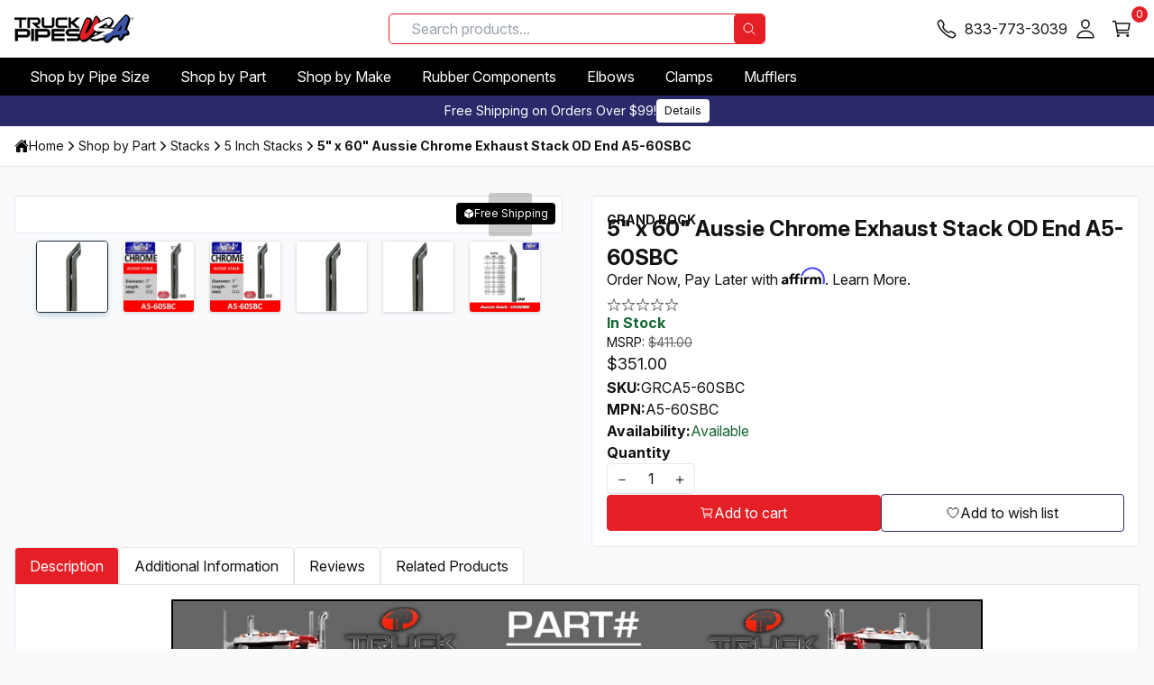

--- FILE ---
content_type: text/html; charset=UTF-8
request_url: https://www.truckpipesusa.com/products/5-x-60-aussie-chrome-stack-od-a5-60sbc.html
body_size: 40642
content:
<!DOCTYPE html>
      <html lang="en"><head><meta charset="utf-8"/><meta name="viewport" content="width=device-width,initial-scale=1"/><title>A5-60SBC 5&quot; x 60&quot; Aussie Chrome Stack OD</title><meta name="description" content="Truck Exhaust Pipe aftermarket Parts 5 inch X 60 inch Aussie Stack Pipe OD Chrome"/><link rel="canonical" href="https://www.truckpipesusa.com/products/5-x-60-aussie-chrome-stack-od-a5-60sbc.html"/><meta property="og:title" content="A5-60SBC 5&quot; x 60&quot; Aussie Chrome Stack OD"/><meta property="og:description" content="Truck Exhaust Pipe aftermarket Parts 5 inch X 60 inch Aussie Stack Pipe OD Chrome"/><meta property="og:type" content="website"/><meta property="og:image" content="https://cdn11.bigcommerce.com/s-0105d/images/stencil/150x50/truck_pipes_logo_final_1750866430__46027.original.png"/><meta property="og:url" content="https://www.truckpipesusa.com/products/5-x-60-aussie-chrome-stack-od-a5-60sbc.html"/><meta property="og:locale" content="en"/><meta property="og:site_name" content="TruckPipesUSA - Premium Truck Exhaust Pipes &amp; Components"/><meta property="og:determiner" content="auto"/><meta name="twitter:card" content="summary"/><meta name="twitter:description" content="Truck Exhaust Pipe aftermarket Parts 5 inch X 60 inch Aussie Stack Pipe OD Chrome"/><meta name="twitter:site" content="@youraccount"/><meta name="twitter:title" content="A5-60SBC 5&quot; x 60&quot; Aussie Chrome Stack OD"/><meta name="twitter:url" content="https://www.truckpipesusa.com/products/5-x-60-aussie-chrome-stack-od-a5-60sbc.html"/><meta name="twitter:image" content="https://cdn11.bigcommerce.com/s-0105d/images/stencil/150x50/truck_pipes_logo_final_1750866430__46027.original.png"/><link rel="preload" as="image" fetchpriority="high" href="https://cdn11.bigcommerce.com/s-0105d/images/stencil/640w/products/522/6934/A5-60SBC-Aussie-Top-Chrome-Exhaust-Stack-Pipe-5-inch-pipe-OD-bottom-60-Inches-long__03974.1632502749.jpg?compression=lossy" imagesrcset="https://cdn11.bigcommerce.com/s-0105d/images/stencil/384w/products/522/6934/A5-60SBC-Aussie-Top-Chrome-Exhaust-Stack-Pipe-5-inch-pipe-OD-bottom-60-Inches-long__03974.1632502749.jpg?compression=lossy 384w, https://cdn11.bigcommerce.com/s-0105d/images/stencil/640w/products/522/6934/A5-60SBC-Aussie-Top-Chrome-Exhaust-Stack-Pipe-5-inch-pipe-OD-bottom-60-Inches-long__03974.1632502749.jpg?compression=lossy 640w, https://cdn11.bigcommerce.com/s-0105d/images/stencil/750w/products/522/6934/A5-60SBC-Aussie-Top-Chrome-Exhaust-Stack-Pipe-5-inch-pipe-OD-bottom-60-Inches-long__03974.1632502749.jpg?compression=lossy 750w, https://cdn11.bigcommerce.com/s-0105d/images/stencil/828w/products/522/6934/A5-60SBC-Aussie-Top-Chrome-Exhaust-Stack-Pipe-5-inch-pipe-OD-bottom-60-Inches-long__03974.1632502749.jpg?compression=lossy 828w, https://cdn11.bigcommerce.com/s-0105d/images/stencil/1080w/products/522/6934/A5-60SBC-Aussie-Top-Chrome-Exhaust-Stack-Pipe-5-inch-pipe-OD-bottom-60-Inches-long__03974.1632502749.jpg?compression=lossy 1080w, https://cdn11.bigcommerce.com/s-0105d/images/stencil/1200w/products/522/6934/A5-60SBC-Aussie-Top-Chrome-Exhaust-Stack-Pipe-5-inch-pipe-OD-bottom-60-Inches-long__03974.1632502749.jpg?compression=lossy 1200w, https://cdn11.bigcommerce.com/s-0105d/images/stencil/1920w/products/522/6934/A5-60SBC-Aussie-Top-Chrome-Exhaust-Stack-Pipe-5-inch-pipe-OD-bottom-60-Inches-long__03974.1632502749.jpg?compression=lossy 1920w, https://cdn11.bigcommerce.com/s-0105d/images/stencil/2048w/products/522/6934/A5-60SBC-Aussie-Top-Chrome-Exhaust-Stack-Pipe-5-inch-pipe-OD-bottom-60-Inches-long__03974.1632502749.jpg?compression=lossy 2048w, https://cdn11.bigcommerce.com/s-0105d/images/stencil/3840w/products/522/6934/A5-60SBC-Aussie-Top-Chrome-Exhaust-Stack-Pipe-5-inch-pipe-OD-bottom-60-Inches-long__03974.1632502749.jpg?compression=lossy 3840w" imagesizes="(min-width: 1536px) 744px, (min-width: 1024px) 50vw, 100vw"/><link rel="stylesheet" type="text/css" media="all" href="/assets/css/app.css"/><link href="/assets/img/favicon.png" rel="shortcut icon"/><link rel="preconnect" href="https://dev.visualwebsiteoptimizer.com"/><script type="text/javascript" id="vwoCode">
          window._vwo_code || (function() {
          var account_id=796687,
          version=2.1,
          settings_tolerance=2000,
          hide_element='body',
          hide_element_style = 'opacity:0 !important;filter:alpha(opacity=0) !important;background:none !important;transition:none !important;',
          /* DO NOT EDIT BELOW THIS LINE */
          f=false,w=window,d=document,v=d.querySelector('#vwoCode'),cK='_vwo_'+account_id+'_settings',cc={};try{var c=JSON.parse(localStorage.getItem('_vwo_'+account_id+'_config'));cc=c&&typeof c==='object'?c:{}}catch(e){}var stT=cc.stT==='session'?w.sessionStorage:w.localStorage;code={nonce:v&&v.nonce,library_tolerance:function(){return typeof library_tolerance!=='undefined'?library_tolerance:undefined},settings_tolerance:function(){return cc.sT||settings_tolerance},hide_element_style:function(){return'{'+(cc.hES||hide_element_style)+'}'},hide_element:function(){if(performance.getEntriesByName('first-contentful-paint')[0]){return''}return typeof cc.hE==='string'?cc.hE:hide_element},getVersion:function(){return version},finish:function(e){if(!f){f=true;var t=d.getElementById('_vis_opt_path_hides');if(t)t.parentNode.removeChild(t);if(e)(new Image).src='https://dev.visualwebsiteoptimizer.com/ee.gif?a='+account_id+e}},finished:function(){return f},addScript:function(e){var t=d.createElement('script');t.type='text/javascript';if(e.src){t.src=e.src}else{t.text=e.text}v&&t.setAttribute('nonce',v.nonce);d.getElementsByTagName('head')[0].appendChild(t)},load:function(e,t){var n=this.getSettings(),i=d.createElement('script'),r=this;t=t||{};if(n){i.textContent=n;d.getElementsByTagName('head')[0].appendChild(i);if(!w.VWO||VWO.caE){stT.removeItem(cK);r.load(e)}}else{var o=new XMLHttpRequest;o.open('GET',e,true);o.withCredentials=!t.dSC;o.responseType=t.responseType||'text';o.onload=function(){if(t.onloadCb){return t.onloadCb(o,e)}if(o.status===200||o.status===304){_vwo_code.addScript({text:o.responseText})}else{_vwo_code.finish('&e=loading_failure:'+e)}};o.onerror=function(){if(t.onerrorCb){return t.onerrorCb(e)}_vwo_code.finish('&e=loading_failure:'+e)};o.send()}},getSettings:function(){try{var e=stT.getItem(cK);if(!e){return}e=JSON.parse(e);if(Date.now()>e.e){stT.removeItem(cK);return}return e.s}catch(e){return}},init:function(){if(d.URL.indexOf('__vwo_disable__')>-1)return;var e=this.settings_tolerance();w._vwo_settings_timer=setTimeout(function(){_vwo_code.finish();stT.removeItem(cK)},e);var t;if(this.hide_element()!=='body'){t=d.createElement('style');var n=this.hide_element(),i=n?n+this.hide_element_style():'',r=d.getElementsByTagName('head')[0];t.setAttribute('id','_vis_opt_path_hides');v&&t.setAttribute('nonce',v.nonce);t.setAttribute('type','text/css');if(t.styleSheet)t.styleSheet.cssText=i;else t.appendChild(d.createTextNode(i));r.appendChild(t)}else{t=d.getElementsByTagName('head')[0];var i=d.createElement('div');i.style.cssText='z-index: 2147483647 !important;position: fixed !important;left: 0 !important;top: 0 !important;width: 100% !important;height: 100% !important;background: white !important;display: block !important;';i.setAttribute('id','_vis_opt_path_hides');i.classList.add('_vis_hide_layer');t.parentNode.insertBefore(i,t.nextSibling)}var o=window._vis_opt_url||d.URL,s='https://dev.visualwebsiteoptimizer.com/j.php?a='+account_id+'&u='+encodeURIComponent(o)+'&vn='+version;if(w.location.search.indexOf('_vwo_xhr')!==-1){this.addScript({src:s})}else{this.load(s+'&x=true')}}};w._vwo_code=code;code.init();})();
        </script></head><body class="relative bg-slate-50 no-transitions" x-data="" :class="{ 'no-transitions': !$store.userInteracted }"><header x-data="edgiumSiteHeader({
          isSticky: true,
        })" x-ignore="true" x-load="eager" class="group/header" aria-label="Site header"><a href="#main-content" class="skip-link absolute top-0 left-4 -translate-y-full focus:translate-y-0 bg-white p-4 z-50 focus:outline-none focus:ring-2 focus:ring-blue-500 transition-transform">Skip to main content</a><div x-ref="stickyHeader" class="flex flex-col group-[.is-sticky]/header:fixed top-0 left-0 w-full group-[.is-sticky]/header:z-40"><div x-data="true" class="group-[.is-sticky]/header:hidden w-full bg-secondary text-white text-sm contain-content md:order-1" role="alert" aria-label="Storewide banner" @dismiss-storewide-notification.stop="$el.remove()"><div class="container relative flex flex-wrap items-center justify-center py-1 gap-2 w-full  text-center">Free Shipping on Orders Over $99!<a href="/free-shipping-details/" class="relative flex items-center justify-center gap-1 px-2 py-1 text-xs font-normal leading-4 rounded transition border cursor-pointer children:pointer-events-none bg-white text-black border-transparent hover:bg-opacity-80 active:bg-opacity-90 select-none">Details</a></div></div><div class="w-full h-16 bg-white border-b border-gray-border skin-dark-on-light" role="group" aria-label="Primary header"><div class="container flex flex-nowrap justify-between items-stretch gap-4 h-full"><div x-data="true" class="basis-1/2 md:basis-1/3 flex flex-nowrap items-center justify-start gap-4"><button aria-label="Toggle mobile navigation" area-controls="MobileNavigationDrawer" aria-expanded="false" class="md:hidden group-[.is-sticky]/header:block text-2xl children:pointer-events-none" data-mobile-navigation-toggle="true" @click.prevent="$dispatch('edgium-open-mobile-navigation')" @edgium-mobile-navigation-opened.window="$el.setAttribute('aria-expanded', 'true')" @edgium-mobile-navigation-closed.window="$el.setAttribute('aria-expanded', 'false')"><svg class="icon contain-strict shrink-0" aria-hidden="true" inert=""><use xmlns:xlink="http://www.w3.org/1999/xlink" xlink:href="#icon-menu"></use></svg></button><a class="flex items-center justify-center h-8 transition cursor-pointer text-base text-copy hover:text-opacity-80" href="/" title="Store logo"><img src="https://cdn11.bigcommerce.com/s-0105d/images/stencil/132w/truck_pipes_logo_final_1750866430__46027.original.png?compression=lossy" width="132" height="30" fetchpriority="low" alt="Store logo"/></a></div><div class="basis-1/2 md:basis-1/3 hidden md:flex flex-nowrap items-center justify-end md:gap-4"><form id="primary-header-search-form" class="relative hidden md:flex items-stretch justify-between gap-1 m-0 w-full rounded overflow-hidden ring-1 ring-primary" action="/search/" method="GET" x-data="edgiumQuickSearch({ minQueryLength: 3 })" x-ignore="true" x-load="event" x-ref="form" role="search" @keydown.enter.prevent="submit" @submit.prevent="submit"><input x-ref="input" x-model.fill="searchQuery" @input.debounce.500ms="search" @click="activateSearch" class="grow pl-6 pr-5 py-1 rounded text-copy focus:outline-none" type="text" name="query" value="" placeholder="Search products..." aria-label="Search products"/><div class="absolute flex justify-center items-center ml-1 h-full text-copy opacity-0" x-bind:class="{ &#39;opacity-100&#39;: isLoading }" aria-hidden="true"><svg class="icon contain-strict animate-spin"><use xmlns:xlink="http://www.w3.org/1999/xlink" xlink:href="#icon-refresh"></use></svg></div><button type="submit" aria-label="Search products" class="grow-0 relative flex items-center justify-center gap-1 px-2 py-1 text-base font-normal leading-4 rounded transition border cursor-pointer children:pointer-events-none bg-primary text-white border-transparent hover:bg-opacity-80 active:bg-opacity-90 h-auto select-none"><svg class="icon contain-strict shrink-0" aria-hidden="true" inert=""><use xmlns:xlink="http://www.w3.org/1999/xlink" xlink:href="#icon-search"></use></svg></button></form></div><div class="basis-1/2 md:basis-1/3 flex flex-nowrap items-center justify-end md:gap-4"><button class="md:hidden relative flex items-center justify-center gap-2 px-2 py-2 text-base font-normal leading-4 cursor-pointer" aria-label="Search" @pointerup.prevent="$dispatch('edgium-toggle-mobile-search');"><svg class="icon contain-strict text:xl sm:text-2xl" aria-hidden="true" inert=""><use xmlns:xlink="http://www.w3.org/1999/xlink" xlink:href="#icon-search"></use></svg></button><a href="tel:8337733039" rel="nofollow" title="833-773-3039" class="md:hidden"><svg class="icon contain-strict text:xl sm:text-2xl" aria-hidden="true" inert=""><use xmlns:xlink="http://www.w3.org/1999/xlink" xlink:href="#icon-phone"></use></svg></a><a href="tel:8337733039" rel="nofollow" title="833-773-3039" class="hidden md:inline-flex "><svg class="icon contain-strict text:xl sm:text-2xl mr-2" aria-hidden="true" inert=""><use xmlns:xlink="http://www.w3.org/1999/xlink" xlink:href="#icon-phone"></use></svg><span>833-773-3039</span></a><nav class="hidden 2xs:block" aria-label="Account navigation"><ul class="flex flex-wrap gap-2 items-center justify-center sm:justify-start"><li x-show="!!$store.currentCustomer.isLoggedIn"><a href="/account/orders/" rel="nofollow" title="Account" class="relative flex items-center justify-start gap-2 p-2 text-base font-normal leading-4 text-copy hover:text-opacity-80 hover:text-primary transition cursor-pointer children:pointer-events-none"><svg class="icon contain-strict text:xl sm:text-2xl fill-current" aria-hidden="true" inert=""><use xmlns:xlink="http://www.w3.org/1999/xlink" xlink:href="#icon-person"></use></svg></a></li><li x-show="!!$store.currentCustomer.isLoggedIn"><a href="/sign-out/" rel="nofollow" title="Sign Out" class="relative flex items-center justify-start gap-2 p-2 text-base font-normal leading-4 text-copy hover:text-opacity-80 hover:text-primary transition cursor-pointer children:pointer-events-none"><svg class="icon contain-strict text-2xl" aria-hidden="true" inert=""><use xmlns:xlink="http://www.w3.org/1999/xlink" xlink:href="#icon-log-out"></use></svg></a></li><li x-show="!$store.currentCustomer.isLoggedIn"><a href="/sign-in/" rel="nofollow" title="Account" class="relative flex items-center justify-start gap-2 p-2 text-base font-normal leading-4 text-copy hover:text-opacity-80 hover:text-primary transition cursor-pointer children:pointer-events-none"><svg class="icon contain-strict text:xl sm:text-2xl fill-current" aria-hidden="true" inert=""><use xmlns:xlink="http://www.w3.org/1999/xlink" xlink:href="#icon-person-outline"></use></svg></a></li></ul></nav><a title="Cart" href="/cart/" data-mini-cart-toggle="true" @click.prevent="$dispatch('edgium-open-mini-cart')" class="relative flex items-center justify-start gap-2 p-2 text-base font-normal leading-4 text-copy hover:text-opacity-80 hover:text-primary transition cursor-pointer children:pointer-events-none"><svg class="icon contain-strict text:xl sm:text-2xl" aria-hidden="true" inert=""><use xmlns:xlink="http://www.w3.org/1999/xlink" xlink:href="#icon-cart"></use></svg><span class="absolute top-1 right-0 translate-x-1/2 -translate-y-1/2 flex items-center justify-center w-4 h-4 overflow-hidden rounded-full ring-1 ring-primary text-white bg-primary" inert=""><span class="text-xs" x-data="" x-text="$store.currentCart.totalQuantity || 0">0</span></span></a></div></div></div><nav class="hidden md:block group-[.is-sticky]/header:hidden bg-black" aria-label="Primary navigation"><div class="container"><ul class="relative flex flex-wrap items-stretch"><li class="group block border border-transparent hover:border-white "><a class="flex items-center gap-2 min-w-max px-4 py-2 text-white   cursor-pointer select-none" href="/categories/shop-by-pipe-size.html">Shop by Pipe Size</a><nav class="meganav-panel-idle group-hover:meganav-panel-active hidden group-hover:block absolute z-20 top-auto left-0 w-full min-w-0 max-w-full max-h-meganav meganav-panel overflow-y-auto p-2 bg-white border rounded-b shadow" aria-label="Sub navigation"><div data-edgium-lazy-render="visible" class="block"><noscript><ul class="grid grid-cols-meganav-5 items-start gap-4 text-sm"><li class="flex flex-col"><a class="flex flex-col min-w-0 gap-1 py-2 px-6 font-bold whitespace-normal after:block after:w-full after:max-w-full after:border-b hover:underline    after:transition-colors" href="/categories/shop-by-pipe-size/1-25-inch-diameter.html"><span class="flex flex-wrap items-start gap-2">1.25 Inch Diameter</span></a><li><a class="flex flex-wrap items-start gap-2 min-w-0 py-1 px-6 whitespace-normal hover:underline font-medium" href="/categories/shop-by-pipe-size/1-25-inch-diameter.html">View All Products</a></li></li><li class="flex flex-col"><a class="flex flex-col min-w-0 gap-1 py-2 px-6 font-bold whitespace-normal after:block after:w-full after:max-w-full after:border-b hover:underline    after:transition-colors" href="/categories/shop-by-pipe-size/1-5-inch-diameter.html"><span class="flex flex-wrap items-start gap-2">1.5 Inch Diameter</span></a><ul><li><a class="flex flex-wrap items-start gap-2 min-w-0 py-1 px-6 whitespace-normal hover:underline font-medium" href="/categories/shop-by-pipe-size/1-5-inch-diameter.html">View All Products</a></li><li><a class="flex flex-wrap items-start gap-2 min-w-0 py-1 px-6 whitespace-normal hover:underline " href="/categories/shop-by-tube-size/1-5-inch/1-5-inch-clamps.html">1.5 Inch Clamps</a></li><li><a class="flex flex-wrap items-start gap-2 min-w-0 py-1 px-6 whitespace-normal hover:underline " href="/categories/shop-by-tube-size/1-5-inch/1-5-inch-flex-hose.html">1.5 Inch Flex Hose</a></li><li><a class="flex flex-wrap items-start gap-2 min-w-0 py-1 px-6 whitespace-normal hover:underline " href="/categories/shop-by-tube-size/1-5-inch/1-5-inch-heat-shields.html">1.5 Inch Heat Shields</a></li><li><a class="flex flex-wrap items-start gap-2 min-w-0 py-1 px-6 whitespace-normal hover:underline " href="/categories/shop-by-tube-size/1-5-inch/1-5-inch-reducers.html">1.5 Inch Reducers</a></li></ul></li><li class="flex flex-col"><a class="flex flex-col min-w-0 gap-1 py-2 px-6 font-bold whitespace-normal after:block after:w-full after:max-w-full after:border-b hover:underline    after:transition-colors" href="/categories/shop-by-pipe-size/1-75-inch-diameter.html"><span class="flex flex-wrap items-start gap-2">1.75 Inch Diameter</span></a><li><a class="flex flex-wrap items-start gap-2 min-w-0 py-1 px-6 whitespace-normal hover:underline font-medium" href="/categories/shop-by-pipe-size/1-75-inch-diameter.html">View All Products</a></li></li><li class="flex flex-col"><a class="flex flex-col min-w-0 gap-1 py-2 px-6 font-bold whitespace-normal after:block after:w-full after:max-w-full after:border-b hover:underline    after:transition-colors" href="/categories/shop-by-pipe-size/2-inch-diameter.html"><span class="flex flex-wrap items-start gap-2">2 Inch Diameter</span></a><ul><li><a class="flex flex-wrap items-start gap-2 min-w-0 py-1 px-6 whitespace-normal hover:underline font-medium" href="/categories/shop-by-pipe-size/2-inch-diameter.html">View All Products</a></li><li><a class="flex flex-wrap items-start gap-2 min-w-0 py-1 px-6 whitespace-normal hover:underline " href="/categories/shop-by-tube-size/2-inch/2-inch-clamps.html">2 Inch Clamps</a></li><li><a class="flex flex-wrap items-start gap-2 min-w-0 py-1 px-6 whitespace-normal hover:underline " href="/categories/shop-by-tube-size/2-inch/2-inch-couplers-connectors.html">2 Inch Couplers &amp; Connectors</a></li><li><a class="flex flex-wrap items-start gap-2 min-w-0 py-1 px-6 whitespace-normal hover:underline " href="/categories/shop-by-tube-size/2-inch/2-inch-elbows.html">2 Inch Elbows</a></li><li><a class="flex flex-wrap items-start gap-2 min-w-0 py-1 px-6 whitespace-normal hover:underline " href="/categories/shop-by-tube-size/2-inch/2-inch-flex-hose.html">2 Inch Flex Hose</a></li><li><a class="flex flex-wrap items-start gap-2 min-w-0 py-1 px-6 whitespace-normal hover:underline " href="/categories/shop-by-tube-size/2-inch/2-inch-heat-shields.html">2 Inch Heat Shields</a></li><li><a class="flex flex-wrap items-start gap-2 min-w-0 py-1 px-6 whitespace-normal hover:underline " href="/categories/shop-by-tube-size/2-inch/2-inch-mufflers.html">2 Inch Mufflers</a></li><li><a class="flex flex-wrap items-start gap-2 min-w-0 py-1 px-6 whitespace-normal hover:underline " href="/categories/shop-by-tube-size/2-inch/2-inch-rain-caps.html">2 Inch Rain Caps</a></li><li><a class="flex flex-wrap items-start gap-2 min-w-0 py-1 px-6 whitespace-normal hover:underline " href="/categories/shop-by-tube-size/2-inch/2-inch-reducers.html">2 Inch Reducers</a></li></ul></li><li class="flex flex-col"><a class="flex flex-col min-w-0 gap-1 py-2 px-6 font-bold whitespace-normal after:block after:w-full after:max-w-full after:border-b hover:underline    after:transition-colors" href="/categories/shop-by-pipe-size/2-5-inch-diameter.html"><span class="flex flex-wrap items-start gap-2">2.5 Inch Diameter</span></a><ul><li><a class="flex flex-wrap items-start gap-2 min-w-0 py-1 px-6 whitespace-normal hover:underline font-medium" href="/categories/shop-by-pipe-size/2-5-inch-diameter.html">View All Products</a></li><li><a class="flex flex-wrap items-start gap-2 min-w-0 py-1 px-6 whitespace-normal hover:underline " href="/categories/shop-by-tube-size/2-5-inch/2-5-inch-clamps.html">2.5 Inch Clamps</a></li><li><a class="flex flex-wrap items-start gap-2 min-w-0 py-1 px-6 whitespace-normal hover:underline " href="/categories/shop-by-tube-size/2-5-inch/2-5-inch-elbows.html">2.5 Inch Elbows</a></li><li><a class="flex flex-wrap items-start gap-2 min-w-0 py-1 px-6 whitespace-normal hover:underline " href="/categories/shop-by-pipe-size/2-5-inch-diameter/2-5-inch-exhaust-pipes.html">2.5 Inch Exhaust Pipes</a></li><li><a class="flex flex-wrap items-start gap-2 min-w-0 py-1 px-6 whitespace-normal hover:underline " href="/categories/shop-by-tube-size/2-5-inch/2-5-inch-flex-hose.html">2.5 Inch Flex Hose</a></li><li><a class="flex flex-wrap items-start gap-2 min-w-0 py-1 px-6 whitespace-normal hover:underline " href="/categories/shop-by-tube-size/2-5-inch/2-5-inch-reducers.html">2.5 Inch Reducers</a></li><li><a class="flex flex-wrap items-start gap-2 min-w-0 py-1 px-6 whitespace-normal hover:underline " href="/categories/shop-by-tube-size/2-5-inch/2-5-inch-stacks.html">2.5 Inch Stacks</a></li><li><a class="flex flex-wrap items-start gap-2 min-w-0 py-1 px-6 whitespace-normal hover:underline " href="/categories/shop-by-tube-size/2-5-inch/2-5-inch-turbo-pipes.html">2.5 Inch Turbo Pipes</a></li></ul></li><li class="flex flex-col"><a class="flex flex-col min-w-0 gap-1 py-2 px-6 font-bold whitespace-normal after:block after:w-full after:max-w-full after:border-b hover:underline    after:transition-colors" href="/categories/shop-by-pipe-size/3-inch-diameter.html"><span class="flex flex-wrap items-start gap-2">3 Inch Diameter</span></a><ul><li><a class="flex flex-wrap items-start gap-2 min-w-0 py-1 px-6 whitespace-normal hover:underline font-medium" href="/categories/shop-by-pipe-size/3-inch-diameter.html">View All Products</a></li><li><a class="flex flex-wrap items-start gap-2 min-w-0 py-1 px-6 whitespace-normal hover:underline " href="/categories/shop-by-tube-size/3-inch/3-inch-air-intake-hoses.html">3 Inch Air Intake Hoses</a></li><li><a class="flex flex-wrap items-start gap-2 min-w-0 py-1 px-6 whitespace-normal hover:underline " href="/categories/shop-by-tube-size/3-inch/3-inch-air-intake-pipes.html">3 Inch Air Intake Pipes</a></li><li><a class="flex flex-wrap items-start gap-2 min-w-0 py-1 px-6 whitespace-normal hover:underline " href="/categories/shop-by-tube-size/3-inch/3-inch-clamps.html">3 Inch Clamps</a></li><li><a class="flex flex-wrap items-start gap-2 min-w-0 py-1 px-6 whitespace-normal hover:underline " href="/categories/shop-by-tube-size/3-inch/3-inch-couplers-connectors.html">3 Inch Couplers &amp; Connectors</a></li><li><a class="flex flex-wrap items-start gap-2 min-w-0 py-1 px-6 whitespace-normal hover:underline " href="/categories/shop-by-pipe-size/3-inch-diameter/3-inch-exhaust-pipes.html">3 Inch Exhaust Pipes</a></li><li><a class="flex flex-wrap items-start gap-2 min-w-0 py-1 px-6 whitespace-normal hover:underline " href="/categories/shop-by-tube-size/3-inch/3-inch-flex-hose.html">3 Inch Flex Hose</a></li><li><a class="flex flex-wrap items-start gap-2 min-w-0 py-1 px-6 whitespace-normal hover:underline " href="/categories/shop-by-tube-size/3-inch/3-inch-flex-pipe.html">3 Inch Flex Pipe</a></li><li><a class="flex flex-wrap items-start gap-2 min-w-0 py-1 px-6 whitespace-normal hover:underline " href="/categories/shop-by-tube-size/3-inch/3-inch-heat-shields.html">3 Inch Heat Shields</a></li><li><a class="flex flex-wrap items-start gap-2 min-w-0 py-1 px-6 whitespace-normal hover:underline " href="/categories/shop-by-tube-size/3-inch/3-inch-mufflers.html">3 Inch Mufflers</a></li><li><a class="flex flex-wrap items-start gap-2 min-w-0 py-1 px-6 whitespace-normal hover:underline " href="/categories/shop-by-tube-size/3-inch/3-inch-rain-caps.html">3 Inch Rain Caps</a></li><li><a class="flex flex-wrap items-start gap-2 min-w-0 py-1 px-6 whitespace-normal hover:underline " href="/categories/shop-by-tube-size/3-inch/3-inch-reducers.html">3 Inch Reducers</a></li><li><a class="flex flex-wrap items-start gap-2 min-w-0 py-1 px-6 whitespace-normal hover:underline " href="/categories/shop-by-tube-size/3-inch/3-inch-stacks.html">3 Inch Stacks</a></li><li><a class="flex flex-wrap items-start gap-2 min-w-0 py-1 px-6 whitespace-normal hover:underline " href="/categories/shop-by-tube-size/3-inch/3-inch-turbo-pipes.html">3 Inch Turbo Pipes</a></li><li><a class="flex flex-wrap items-start gap-2 min-w-0 py-1 px-6 whitespace-normal hover:underline " href="/categories/shop-by-tube-size/3-inch/3-inch-y-pipes.html">3 Inch Y-Pipes</a></li></ul></li><li class="flex flex-col"><a class="flex flex-col min-w-0 gap-1 py-2 px-6 font-bold whitespace-normal after:block after:w-full after:max-w-full after:border-b hover:underline    after:transition-colors" href="/categories/shop-by-pipe-size/3-5-inch-diameter.html"><span class="flex flex-wrap items-start gap-2">3.5 Inch Diameter</span></a><ul><li><a class="flex flex-wrap items-start gap-2 min-w-0 py-1 px-6 whitespace-normal hover:underline font-medium" href="/categories/shop-by-pipe-size/3-5-inch-diameter.html">View All Products</a></li><li><a class="flex flex-wrap items-start gap-2 min-w-0 py-1 px-6 whitespace-normal hover:underline " href="/categories/shop-by-tube-size/3-5-inch/3-5-inch-air-intake-hoses.html">3.5 Inch Air Intake Hoses</a></li><li><a class="flex flex-wrap items-start gap-2 min-w-0 py-1 px-6 whitespace-normal hover:underline " href="/categories/shop-by-tube-size/3-5-inch/3-5-inch-clamps.html">3.5 Inch Clamps</a></li><li><a class="flex flex-wrap items-start gap-2 min-w-0 py-1 px-6 whitespace-normal hover:underline " href="/categories/shop-by-tube-size/3-5-inch/3-5-inch-couplers-connectors.html">3.5 Inch Couplers &amp; Connectors</a></li><li><a class="flex flex-wrap items-start gap-2 min-w-0 py-1 px-6 whitespace-normal hover:underline " href="/categories/shop-by-tube-size/3-5-inch/3-5-inch-elbows.html">3.5 Inch Elbows</a></li><li><a class="flex flex-wrap items-start gap-2 min-w-0 py-1 px-6 whitespace-normal hover:underline " href="/categories/shop-by-tube-size/3-5-inch/3-5-inch-flex-hose.html">3.5 Inch Flex Hose</a></li><li><a class="flex flex-wrap items-start gap-2 min-w-0 py-1 px-6 whitespace-normal hover:underline " href="/categories/shop-by-tube-size/3-5-inch/3-5-inch-flex-pipe.html">3.5 Inch Flex Pipe</a></li><li><a class="flex flex-wrap items-start gap-2 min-w-0 py-1 px-6 whitespace-normal hover:underline " href="/categories/shop-by-tube-size/3-5-inch/3-5-inch-heat-shields.html">3.5 Inch Heat Shields</a></li><li><a class="flex flex-wrap items-start gap-2 min-w-0 py-1 px-6 whitespace-normal hover:underline " href="/categories/shop-by-tube-size/3-5-inch/3-5-inch-mufflers.html">3.5 Inch Mufflers</a></li><li><a class="flex flex-wrap items-start gap-2 min-w-0 py-1 px-6 whitespace-normal hover:underline " href="/categories/shop-by-pipe-size/3-5-inch-diameter/3-5-inch-exhaust-pipes.html">3.5 Inch Exhaust Pipes</a></li><li><a class="flex flex-wrap items-start gap-2 min-w-0 py-1 px-6 whitespace-normal hover:underline " href="/categories/shop-by-tube-size/3-5-inch/3-5-inch-rain-caps.html">3.5 Inch Rain Caps</a></li><li><a class="flex flex-wrap items-start gap-2 min-w-0 py-1 px-6 whitespace-normal hover:underline " href="/categories/shop-by-tube-size/3-5-inch/3-5-inch-reducers.html">3.5 Inch Reducers</a></li><li><a class="flex flex-wrap items-start gap-2 min-w-0 py-1 px-6 whitespace-normal hover:underline " href="/categories/shop-by-tube-size/3-5-inch/3-5-inch-rubber.html">3.5 Inch Rubber</a></li><li><a class="flex flex-wrap items-start gap-2 min-w-0 py-1 px-6 whitespace-normal hover:underline " href="/categories/shop-by-tube-size/3-5-inch/3-5-inch-stacks.html">3.5 Inch Stacks</a></li><li><a class="flex flex-wrap items-start gap-2 min-w-0 py-1 px-6 whitespace-normal hover:underline " href="/categories/shop-by-tube-size/3-5-inch/3-5-inch-turbo-pipes.html">3.5 Inch Turbo Pipes</a></li><li><a class="flex flex-wrap items-start gap-2 min-w-0 py-1 px-6 whitespace-normal hover:underline " href="/categories/shop-by-tube-size/3-5-inch/3-5-inch-y-pipes.html">3.5 Inch Y-Pipes</a></li></ul></li><li class="flex flex-col"><a class="flex flex-col min-w-0 gap-1 py-2 px-6 font-bold whitespace-normal after:block after:w-full after:max-w-full after:border-b hover:underline    after:transition-colors" href="/categories/shop-by-pipe-size/4-inch-diameter.html"><span class="flex flex-wrap items-start gap-2">4 Inch Diameter</span></a><ul><li><a class="flex flex-wrap items-start gap-2 min-w-0 py-1 px-6 whitespace-normal hover:underline font-medium" href="/categories/shop-by-pipe-size/4-inch-diameter.html">View All Products</a></li><li><a class="flex flex-wrap items-start gap-2 min-w-0 py-1 px-6 whitespace-normal hover:underline " href="/categories/shop-by-pipe-size/4-inch-diameter/4-inch-pipes.html">4 Inch Pipes</a></li><li><a class="flex flex-wrap items-start gap-2 min-w-0 py-1 px-6 whitespace-normal hover:underline " href="/categories/shop-by-tube-size/4-inch/4-inch-air-intake-hoses.html">4 Inch Air Intake Hoses</a></li><li><a class="flex flex-wrap items-start gap-2 min-w-0 py-1 px-6 whitespace-normal hover:underline " href="/categories/shop-by-tube-size/4-inch/4-inch-air-intake-pipes.html">4 Inch Air Intake Pipes</a></li><li><a class="flex flex-wrap items-start gap-2 min-w-0 py-1 px-6 whitespace-normal hover:underline " href="/categories/shop-by-tube-size/4-inch/4-inch-brackets.html">4 Inch Brackets</a></li><li><a class="flex flex-wrap items-start gap-2 min-w-0 py-1 px-6 whitespace-normal hover:underline " href="/categories/shop-by-tube-size/4-inch/4-inch-clamps.html">4 Inch Clamps</a></li><li><a class="flex flex-wrap items-start gap-2 min-w-0 py-1 px-6 whitespace-normal hover:underline " href="/categories/shop-by-tube-size/4-inch/4-inch-couplers-connectors.html">4 Inch Couplers &amp; Connectors</a></li><li><a class="flex flex-wrap items-start gap-2 min-w-0 py-1 px-6 whitespace-normal hover:underline " href="/categories/shop-by-tube-size/4-inch/4-inch-diverter-boxes.html">4 Inch Diverter Boxes</a></li><li><a class="flex flex-wrap items-start gap-2 min-w-0 py-1 px-6 whitespace-normal hover:underline " href="/categories/shop-by-tube-size/4-inch/4-inch-elbows.html">4 Inch Elbows</a></li><li><a class="flex flex-wrap items-start gap-2 min-w-0 py-1 px-6 whitespace-normal hover:underline " href="/categories/shop-by-tube-size/4-inch/4-inch-exhaust-kits.html">4 Inch Exhaust Kits</a></li><li><a class="flex flex-wrap items-start gap-2 min-w-0 py-1 px-6 whitespace-normal hover:underline " href="/categories/shop-by-tube-size/4-inch/4-inch-flex-hose.html">4 Inch Flex Hose</a></li><li><a class="flex flex-wrap items-start gap-2 min-w-0 py-1 px-6 whitespace-normal hover:underline " href="/categories/shop-by-tube-size/4-inch/4-inch-flex-pipe.html">4 Inch Flex Pipe</a></li><li><a class="flex flex-wrap items-start gap-2 min-w-0 py-1 px-6 whitespace-normal hover:underline " href="/categories/shop-by-tube-size/4-inch/4-inch-hangers.html">4 Inch Hangers</a></li><li><a class="flex flex-wrap items-start gap-2 min-w-0 py-1 px-6 whitespace-normal hover:underline " href="/categories/shop-by-tube-size/4-inch/4-inch-heat-shields.html">4 Inch Heat Shields</a></li><li><a class="flex flex-wrap items-start gap-2 min-w-0 py-1 px-6 whitespace-normal hover:underline " href="/categories/shop-by-tube-size/4-inch/4-inch-mufflers.html">4 Inch Mufflers</a></li><li><a class="flex flex-wrap items-start gap-2 min-w-0 py-1 px-6 whitespace-normal hover:underline " href="/categories/shop-by-tube-size/4-inch/4-inch-other-products.html">4 Inch Other Products</a></li><li><a class="flex flex-wrap items-start gap-2 min-w-0 py-1 px-6 whitespace-normal hover:underline " href="/categories/shop-by-pipe-size/4-inch-diameter/4-inch-exhaust-pipes.html">4 Inch Exhaust Pipes</a></li><li><a class="flex flex-wrap items-start gap-2 min-w-0 py-1 px-6 whitespace-normal hover:underline " href="/categories/shop-by-tube-size/4-inch/4-inch-rain-caps.html">4 Inch Rain Caps</a></li><li><a class="flex flex-wrap items-start gap-2 min-w-0 py-1 px-6 whitespace-normal hover:underline " href="/categories/shop-by-tube-size/4-inch/4-inch-reducers.html">4 Inch Reducers</a></li><li><a class="flex flex-wrap items-start gap-2 min-w-0 py-1 px-6 whitespace-normal hover:underline " href="/categories/shop-by-tube-size/4-inch/4-inch-rubber.html">4 Inch Rubber</a></li><li><a class="flex flex-wrap items-start gap-2 min-w-0 py-1 px-6 whitespace-normal hover:underline " href="/categories/shop-by-tube-size/4-inch/4-inch-stacks.html">4 Inch Stacks</a></li><li><a class="flex flex-wrap items-start gap-2 min-w-0 py-1 px-6 whitespace-normal hover:underline " href="/categories/shop-by-tube-size/4-inch/4-inch-turbo-pipes.html">4 Inch Turbo Pipes</a></li><li><a class="flex flex-wrap items-start gap-2 min-w-0 py-1 px-6 whitespace-normal hover:underline " href="/categories/shop-by-tube-size/4-inch/4-inch-y-pipes.html">4 Inch Y-Pipes</a></li></ul></li><li class="flex flex-col"><a class="flex flex-col min-w-0 gap-1 py-2 px-6 font-bold whitespace-normal after:block after:w-full after:max-w-full after:border-b hover:underline    after:transition-colors" href="/categories/shop-by-pipe-size/4-5-inch-diameter.html"><span class="flex flex-wrap items-start gap-2">4.5 Inch Diameter</span></a><ul><li><a class="flex flex-wrap items-start gap-2 min-w-0 py-1 px-6 whitespace-normal hover:underline font-medium" href="/categories/shop-by-pipe-size/4-5-inch-diameter.html">View All Products</a></li><li><a class="flex flex-wrap items-start gap-2 min-w-0 py-1 px-6 whitespace-normal hover:underline " href="/categories/shop-by-tube-size/4-5-inch/4-5-inch-clamps.html">4.5 Inch Clamps</a></li><li><a class="flex flex-wrap items-start gap-2 min-w-0 py-1 px-6 whitespace-normal hover:underline " href="/categories/shop-by-pipe-size/4-5-inch-diameter/4-5-inch-exhaust-pipes.html">4.5 Inch Exhaust Pipes</a></li><li><a class="flex flex-wrap items-start gap-2 min-w-0 py-1 px-6 whitespace-normal hover:underline " href="/categories/shop-by-tube-size/4-5-inch/4-5-inch-flex-hose.html">4.5 Inch Flex Hose</a></li><li><a class="flex flex-wrap items-start gap-2 min-w-0 py-1 px-6 whitespace-normal hover:underline " href="/categories/shop-by-tube-size/4-5-inch/4-5-inch-rain-caps.html">4.5 Inch Rain Caps</a></li><li><a class="flex flex-wrap items-start gap-2 min-w-0 py-1 px-6 whitespace-normal hover:underline " href="/categories/shop-by-tube-size/4-5-inch/4-5-inch-reducers.html">4.5 Inch Reducers</a></li><li><a class="flex flex-wrap items-start gap-2 min-w-0 py-1 px-6 whitespace-normal hover:underline " href="/categories/shop-by-tube-size/4-5-inch/4-5-inch-rubber.html">4.5 Inch Rubber</a></li><li><a class="flex flex-wrap items-start gap-2 min-w-0 py-1 px-6 whitespace-normal hover:underline " href="/categories/shop-by-pipe-size/4-5-inch-diameter/4-5-inch-stacks.html">4.5 Inch Stacks</a></li><li><a class="flex flex-wrap items-start gap-2 min-w-0 py-1 px-6 whitespace-normal hover:underline " href="/categories/shop-by-tube-size/4-5-inch/4-5-inch-turbo-pipes.html">4.5 Inch Turbo Pipes</a></li></ul></li><li class="flex flex-col"><a class="flex flex-col min-w-0 gap-1 py-2 px-6 font-bold whitespace-normal after:block after:w-full after:max-w-full after:border-b hover:underline    after:transition-colors" href="/categories/shop-by-pipe-size/5-inch-diameter.html"><span class="flex flex-wrap items-start gap-2">5 Inch Diameter</span></a><ul><li><a class="flex flex-wrap items-start gap-2 min-w-0 py-1 px-6 whitespace-normal hover:underline font-medium" href="/categories/shop-by-pipe-size/5-inch-diameter.html">View All Products</a></li><li><a class="flex flex-wrap items-start gap-2 min-w-0 py-1 px-6 whitespace-normal hover:underline " href="/categories/shop-by-tube-size/5-inch/5-inch-air-intake-hoses.html">5 Inch Air Intake Hoses</a></li><li><a class="flex flex-wrap items-start gap-2 min-w-0 py-1 px-6 whitespace-normal hover:underline " href="/categories/shop-by-tube-size/5-inch/5-inch-air-intake-pipes.html">5 Inch Air Intake Pipes</a></li><li><a class="flex flex-wrap items-start gap-2 min-w-0 py-1 px-6 whitespace-normal hover:underline " href="/categories/shop-by-tube-size/5-inch/5-inch-brackets.html">5 Inch Brackets</a></li><li><a class="flex flex-wrap items-start gap-2 min-w-0 py-1 px-6 whitespace-normal hover:underline " href="/categories/shop-by-tube-size/5-inch/5-inch-clamps.html">5 Inch Clamps</a></li><li><a class="flex flex-wrap items-start gap-2 min-w-0 py-1 px-6 whitespace-normal hover:underline " href="/categories/shop-by-tube-size/5-inch/5-inch-couplers-connectors.html">5 Inch Couplers &amp; Connectors</a></li><li><a class="flex flex-wrap items-start gap-2 min-w-0 py-1 px-6 whitespace-normal hover:underline " href="/categories/shop-by-tube-size/5-inch/5-inch-diverter-boxes.html">5 Inch Diverter Boxes</a></li><li><a class="flex flex-wrap items-start gap-2 min-w-0 py-1 px-6 whitespace-normal hover:underline " href="/categories/shop-by-tube-size/5-inch/5-inch-elbows.html">5 Inch Elbows</a></li><li><a class="flex flex-wrap items-start gap-2 min-w-0 py-1 px-6 whitespace-normal hover:underline " href="/categories/shop-by-tube-size/5-inch/5-inch-exhaust-kits.html">5 Inch Exhaust Kits</a></li><li><a class="flex flex-wrap items-start gap-2 min-w-0 py-1 px-6 whitespace-normal hover:underline " href="/categories/shop-by-pipe-size/5-inch-diameter/5-inch-exhaust-pipes.html">5 Inch Exhaust Pipes</a></li><li><a class="flex flex-wrap items-start gap-2 min-w-0 py-1 px-6 whitespace-normal hover:underline " href="/categories/shop-by-tube-size/5-inch/5-inch-flex-hose.html">5 Inch Flex Hose</a></li><li><a class="flex flex-wrap items-start gap-2 min-w-0 py-1 px-6 whitespace-normal hover:underline " href="/categories/shop-by-tube-size/5-inch/5-inch-flex-pipe.html">5 Inch Flex Pipe</a></li><li><a class="flex flex-wrap items-start gap-2 min-w-0 py-1 px-6 whitespace-normal hover:underline " href="/categories/shop-by-tube-size/5-inch/5-inch-hangers.html">5 Inch Hangers</a></li><li><a class="flex flex-wrap items-start gap-2 min-w-0 py-1 px-6 whitespace-normal hover:underline " href="/categories/shop-by-tube-size/5-inch/5-inch-heat-shields.html">5 Inch Heat Shields</a></li><li><a class="flex flex-wrap items-start gap-2 min-w-0 py-1 px-6 whitespace-normal hover:underline " href="/categories/shop-by-tube-size/5-inch/5-inch-mufflers.html">5 Inch Mufflers</a></li><li><a class="flex flex-wrap items-start gap-2 min-w-0 py-1 px-6 whitespace-normal hover:underline " href="/categories/shop-by-tube-size/5-inch/5-inch-other-products.html">5 Inch Other Products</a></li><li><a class="flex flex-wrap items-start gap-2 min-w-0 py-1 px-6 whitespace-normal hover:underline " href="/categories/shop-by-tube-size/5-inch/5-inch-rain-caps.html">5 Inch Rain Caps</a></li><li><a class="flex flex-wrap items-start gap-2 min-w-0 py-1 px-6 whitespace-normal hover:underline " href="/categories/shop-by-tube-size/5-inch/5-inch-reducers.html">5 Inch Reducers</a></li><li><a class="flex flex-wrap items-start gap-2 min-w-0 py-1 px-6 whitespace-normal hover:underline " href="/categories/shop-by-tube-size/5-inch/5-inch-rubber.html">5 Inch Rubber</a></li><li><a class="flex flex-wrap items-start gap-2 min-w-0 py-1 px-6 whitespace-normal hover:underline " href="/categories/shop-by-tube-size/5-inch/5-inch-stacks.html">5 Inch Stacks</a></li><li><a class="flex flex-wrap items-start gap-2 min-w-0 py-1 px-6 whitespace-normal hover:underline " href="/categories/shop-by-tube-size/5-inch/5-inch-turbo-pipes.html">5 Inch Turbo Pipes</a></li><li><a class="flex flex-wrap items-start gap-2 min-w-0 py-1 px-6 whitespace-normal hover:underline " href="/categories/shop-by-tube-size/5-inch/5-inch-y-pipes.html">5 Inch Y-Pipes</a></li></ul></li><li class="flex flex-col"><a class="flex flex-col min-w-0 gap-1 py-2 px-6 font-bold whitespace-normal after:block after:w-full after:max-w-full after:border-b hover:underline    after:transition-colors" href="/categories/shop-by-pipe-size/5-5-inch-diameter.html"><span class="flex flex-wrap items-start gap-2">5.5 Inch Diameter</span></a><ul><li><a class="flex flex-wrap items-start gap-2 min-w-0 py-1 px-6 whitespace-normal hover:underline font-medium" href="/categories/shop-by-pipe-size/5-5-inch-diameter.html">View All Products</a></li><li><a class="flex flex-wrap items-start gap-2 min-w-0 py-1 px-6 whitespace-normal hover:underline " href="/categories/shop-by-tube-size/5-5-inch/5-5-inch-elbows.html">5.5 Inch Elbows</a></li></ul></li><li class="flex flex-col"><a class="flex flex-col min-w-0 gap-1 py-2 px-6 font-bold whitespace-normal after:block after:w-full after:max-w-full after:border-b hover:underline    after:transition-colors" href="/categories/shop-by-pipe-size/6-inch-diameter.html"><span class="flex flex-wrap items-start gap-2">6 Inch Diameter</span></a><ul><li><a class="flex flex-wrap items-start gap-2 min-w-0 py-1 px-6 whitespace-normal hover:underline font-medium" href="/categories/shop-by-pipe-size/6-inch-diameter.html">View All Products</a></li><li><a class="flex flex-wrap items-start gap-2 min-w-0 py-1 px-6 whitespace-normal hover:underline " href="/categories/shop-by-tube-size/6-inch/6-inch-air-intake-hoses.html">6 Inch Air Intake Hoses</a></li><li><a class="flex flex-wrap items-start gap-2 min-w-0 py-1 px-6 whitespace-normal hover:underline " href="/categories/shop-by-tube-size/6-inch/6-inch-brackets.html">6 Inch Brackets</a></li><li><a class="flex flex-wrap items-start gap-2 min-w-0 py-1 px-6 whitespace-normal hover:underline " href="/categories/shop-by-tube-size/6-inch/6-inch-clamps.html">6 Inch Clamps</a></li><li><a class="flex flex-wrap items-start gap-2 min-w-0 py-1 px-6 whitespace-normal hover:underline " href="/categories/shop-by-tube-size/6-inch/6-inch-couplers-connectors.html">6 Inch Couplers &amp; Connectors</a></li><li><a class="flex flex-wrap items-start gap-2 min-w-0 py-1 px-6 whitespace-normal hover:underline " href="/categories/shop-by-tube-size/6-inch/6-inch-elbows.html">6 Inch Elbows</a></li><li><a class="flex flex-wrap items-start gap-2 min-w-0 py-1 px-6 whitespace-normal hover:underline " href="/categories/shop-by-tube-size/6-inch/6-inch-exhaust-kits.html">6 Inch Exhaust Kits</a></li><li><a class="flex flex-wrap items-start gap-2 min-w-0 py-1 px-6 whitespace-normal hover:underline " href="/categories/shop-by-pipe-size/6-inch-diameter/6-inch-exhaust-pipes.html">6 Inch Exhaust Pipes</a></li><li><a class="flex flex-wrap items-start gap-2 min-w-0 py-1 px-6 whitespace-normal hover:underline " href="/categories/shop-by-tube-size/6-inch/6-inch-flex-hose.html">6 Inch Flex Hose</a></li><li><a class="flex flex-wrap items-start gap-2 min-w-0 py-1 px-6 whitespace-normal hover:underline " href="/categories/shop-by-tube-size/6-inch/6-inch-hangers.html">6 Inch Hangers</a></li><li><a class="flex flex-wrap items-start gap-2 min-w-0 py-1 px-6 whitespace-normal hover:underline " href="/categories/shop-by-tube-size/6-inch/6-inch-heat-shields.html">6 Inch Heat Shields</a></li><li><a class="flex flex-wrap items-start gap-2 min-w-0 py-1 px-6 whitespace-normal hover:underline " href="/categories/shop-by-tube-size/6-inch/6-inch-mufflers.html">6 Inch Mufflers</a></li><li><a class="flex flex-wrap items-start gap-2 min-w-0 py-1 px-6 whitespace-normal hover:underline " href="/categories/shop-by-tube-size/6-inch/6-inch-rain-caps.html">6 Inch Rain Caps</a></li><li><a class="flex flex-wrap items-start gap-2 min-w-0 py-1 px-6 whitespace-normal hover:underline " href="/categories/shop-by-tube-size/6-inch/6-inch-reducers.html">6 Inch Reducers</a></li><li><a class="flex flex-wrap items-start gap-2 min-w-0 py-1 px-6 whitespace-normal hover:underline " href="/categories/shop-by-tube-size/6-inch/6-inch-stacks.html">6 Inch Stacks</a></li><li><a class="flex flex-wrap items-start gap-2 min-w-0 py-1 px-6 whitespace-normal hover:underline " href="/categories/shop-by-tube-size/6-inch/6-inch-y-pipes.html">6 Inch Y-Pipes</a></li></ul></li><li class="flex flex-col"><a class="flex flex-col min-w-0 gap-1 py-2 px-6 font-bold whitespace-normal after:block after:w-full after:max-w-full after:border-b hover:underline    after:transition-colors" href="/categories/shop-by-pipe-size/7-inch-diameter.html"><span class="flex flex-wrap items-start gap-2">7 Inch Diameter</span></a><ul><li><a class="flex flex-wrap items-start gap-2 min-w-0 py-1 px-6 whitespace-normal hover:underline font-medium" href="/categories/shop-by-pipe-size/7-inch-diameter.html">View All Products</a></li><li><a class="flex flex-wrap items-start gap-2 min-w-0 py-1 px-6 whitespace-normal hover:underline " href="/categories/shop-by-tube-size/7-inch/7-inch-air-intake-hoses.html">7 Inch Air Intake Hoses</a></li><li><a class="flex flex-wrap items-start gap-2 min-w-0 py-1 px-6 whitespace-normal hover:underline " href="/categories/shop-by-tube-size/7-inch/7-inch-brackets.html">7 Inch Brackets</a></li><li><a class="flex flex-wrap items-start gap-2 min-w-0 py-1 px-6 whitespace-normal hover:underline " href="/categories/shop-by-tube-size/7-inch/7-inch-clamps.html">7 Inch Clamps</a></li><li><a class="flex flex-wrap items-start gap-2 min-w-0 py-1 px-6 whitespace-normal hover:underline " href="/categories/shop-by-tube-size/7-inch/7-inch-couplers-connectors.html">7 Inch Couplers &amp; Connectors</a></li><li><a class="flex flex-wrap items-start gap-2 min-w-0 py-1 px-6 whitespace-normal hover:underline " href="/categories/shop-by-tube-size/7-inch/7-inch-elbows.html">7 Inch Elbows</a></li><li><a class="flex flex-wrap items-start gap-2 min-w-0 py-1 px-6 whitespace-normal hover:underline " href="/categories/shop-by-tube-size/7-inch/7-inch-exhaust-kits.html">7 Inch Exhaust Kits</a></li><li><a class="flex flex-wrap items-start gap-2 min-w-0 py-1 px-6 whitespace-normal hover:underline " href="/categories/shop-by-pipe-size/7-inch-diameter/7-inch-exhaust-pipes.html">7 Inch Exhaust Pipes</a></li><li><a class="flex flex-wrap items-start gap-2 min-w-0 py-1 px-6 whitespace-normal hover:underline " href="/categories/shop-by-tube-size/7-inch/7-inch-flex-hose.html">7 Inch Flex Hose</a></li><li><a class="flex flex-wrap items-start gap-2 min-w-0 py-1 px-6 whitespace-normal hover:underline " href="/categories/shop-by-tube-size/7-inch/7-inch-flex-pipe.html">7 Inch Flex Pipe</a></li><li><a class="flex flex-wrap items-start gap-2 min-w-0 py-1 px-6 whitespace-normal hover:underline " href="/categories/shop-by-tube-size/7-inch/7-inch-hangers.html">7 Inch Hangers</a></li><li><a class="flex flex-wrap items-start gap-2 min-w-0 py-1 px-6 whitespace-normal hover:underline " href="/categories/shop-by-tube-size/7-inch/7-inch-heat-shields.html">7 Inch Heat Shields</a></li><li><a class="flex flex-wrap items-start gap-2 min-w-0 py-1 px-6 whitespace-normal hover:underline " href="/categories/shop-by-tube-size/7-inch/7-inch-mufflers.html">7 Inch Mufflers</a></li><li><a class="flex flex-wrap items-start gap-2 min-w-0 py-1 px-6 whitespace-normal hover:underline " href="/categories/shop-by-tube-size/7-inch/7-inch-rain-caps.html">7 Inch Rain Caps</a></li><li><a class="flex flex-wrap items-start gap-2 min-w-0 py-1 px-6 whitespace-normal hover:underline " href="/categories/shop-by-tube-size/7-inch/7-inch-reducers.html">7 Inch Reducers</a></li><li><a class="flex flex-wrap items-start gap-2 min-w-0 py-1 px-6 whitespace-normal hover:underline " href="/categories/shop-by-tube-size/7-inch/7-inch-rubber.html">7 Inch Rubber</a></li><li><a class="flex flex-wrap items-start gap-2 min-w-0 py-1 px-6 whitespace-normal hover:underline " href="/categories/shop-by-tube-size/7-inch/7-inch-stacks.html">7 Inch Stacks</a></li></ul></li><li class="flex flex-col"><a class="flex flex-col min-w-0 gap-1 py-2 px-6 font-bold whitespace-normal after:block after:w-full after:max-w-full after:border-b hover:underline    after:transition-colors" href="/categories/shop-by-pipe-size/8-inch-diameter.html"><span class="flex flex-wrap items-start gap-2">8 Inch Diameter</span></a><ul><li><a class="flex flex-wrap items-start gap-2 min-w-0 py-1 px-6 whitespace-normal hover:underline font-medium" href="/categories/shop-by-pipe-size/8-inch-diameter.html">View All Products</a></li><li><a class="flex flex-wrap items-start gap-2 min-w-0 py-1 px-6 whitespace-normal hover:underline " href="/categories/shop-by-tube-size/8-inch/8-inch-air-intake-hoses.html">8 Inch Air Intake Hoses</a></li><li><a class="flex flex-wrap items-start gap-2 min-w-0 py-1 px-6 whitespace-normal hover:underline " href="/categories/shop-by-tube-size/8-inch/8-inch-brackets.html">8 Inch Brackets</a></li><li><a class="flex flex-wrap items-start gap-2 min-w-0 py-1 px-6 whitespace-normal hover:underline " href="/categories/shop-by-tube-size/8-inch/8-inch-clamps.html">8 Inch Clamps</a></li><li><a class="flex flex-wrap items-start gap-2 min-w-0 py-1 px-6 whitespace-normal hover:underline " href="/categories/shop-by-tube-size/8-inch/8-inch-couplers-connectors.html">8 Inch Couplers &amp; Connectors</a></li><li><a class="flex flex-wrap items-start gap-2 min-w-0 py-1 px-6 whitespace-normal hover:underline " href="/categories/shop-by-tube-size/8-inch/8-inch-elbows.html">8 Inch Elbows</a></li><li><a class="flex flex-wrap items-start gap-2 min-w-0 py-1 px-6 whitespace-normal hover:underline " href="/categories/shop-by-tube-size/8-inch/8-inch-exhaust-kits.html">8 Inch Exhaust Kits</a></li><li><a class="flex flex-wrap items-start gap-2 min-w-0 py-1 px-6 whitespace-normal hover:underline " href="/categories/shop-by-pipe-size/8-inch-diameter/8-inch-exhaust-pipes.html">8 Inch Exhaust Pipes</a></li><li><a class="flex flex-wrap items-start gap-2 min-w-0 py-1 px-6 whitespace-normal hover:underline " href="/categories/shop-by-tube-size/8-inch/8-inch-flex-hose.html">8 Inch Flex Hose</a></li><li><a class="flex flex-wrap items-start gap-2 min-w-0 py-1 px-6 whitespace-normal hover:underline " href="/categories/shop-by-tube-size/8-inch/8-inch-flex-pipe.html">8 Inch Flex Pipe</a></li><li><a class="flex flex-wrap items-start gap-2 min-w-0 py-1 px-6 whitespace-normal hover:underline " href="/categories/shop-by-tube-size/8-inch/8-inch-hangers.html">8 Inch Hangers</a></li><li><a class="flex flex-wrap items-start gap-2 min-w-0 py-1 px-6 whitespace-normal hover:underline " href="/categories/shop-by-tube-size/8-inch/8-inch-heat-shields.html">8 Inch Heat Shields</a></li><li><a class="flex flex-wrap items-start gap-2 min-w-0 py-1 px-6 whitespace-normal hover:underline " href="/categories/shop-by-tube-size/8-inch/8-inch-mufflers.html">8 Inch Mufflers</a></li><li><a class="flex flex-wrap items-start gap-2 min-w-0 py-1 px-6 whitespace-normal hover:underline " href="/categories/shop-by-tube-size/8-inch/8-inch-rain-caps.html">8 Inch Rain Caps</a></li><li><a class="flex flex-wrap items-start gap-2 min-w-0 py-1 px-6 whitespace-normal hover:underline " href="/categories/shop-by-tube-size/8-inch/8-inch-reducers.html">8 Inch Reducers</a></li><li><a class="flex flex-wrap items-start gap-2 min-w-0 py-1 px-6 whitespace-normal hover:underline " href="/categories/shop-by-tube-size/8-inch/8-inch-rubber.html">8 Inch Rubber</a></li><li><a class="flex flex-wrap items-start gap-2 min-w-0 py-1 px-6 whitespace-normal hover:underline " href="/categories/shop-by-tube-size/8-inch/8-inch-stacks.html">8 Inch Stacks</a></li><li><a class="flex flex-wrap items-start gap-2 min-w-0 py-1 px-6 whitespace-normal hover:underline " href="/categories/shop-by-tube-size/8-inch/8-inch-y-pipes.html">8 Inch Y-Pipes</a></li></ul></li><li class="flex flex-col"><a class="flex flex-col min-w-0 gap-1 py-2 px-6 font-bold whitespace-normal after:block after:w-full after:max-w-full after:border-b hover:underline    after:transition-colors" href="/categories/shop-by-pipe-size/9-inch-diameter.html"><span class="flex flex-wrap items-start gap-2">9 Inch Diameter</span></a><ul><li><a class="flex flex-wrap items-start gap-2 min-w-0 py-1 px-6 whitespace-normal hover:underline font-medium" href="/categories/shop-by-pipe-size/9-inch-diameter.html">View All Products</a></li><li><a class="flex flex-wrap items-start gap-2 min-w-0 py-1 px-6 whitespace-normal hover:underline " href="/categories/shop-by-tube-size/9-inch/9-inch-brackets.html">9 Inch Brackets</a></li><li><a class="flex flex-wrap items-start gap-2 min-w-0 py-1 px-6 whitespace-normal hover:underline " href="/categories/shop-by-tube-size/9-inch/9-inch-clamps.html">9 Inch Clamps</a></li><li><a class="flex flex-wrap items-start gap-2 min-w-0 py-1 px-6 whitespace-normal hover:underline " href="/categories/shop-by-tube-size/9-inch/9-inch-flex-hose.html">9 Inch Flex Hose</a></li><li><a class="flex flex-wrap items-start gap-2 min-w-0 py-1 px-6 whitespace-normal hover:underline " href="/categories/shop-by-tube-size/9-inch/9-inch-hangers.html">9 Inch Hangers</a></li><li><a class="flex flex-wrap items-start gap-2 min-w-0 py-1 px-6 whitespace-normal hover:underline " href="/categories/shop-by-tube-size/9-inch/9-inch-heat-shields.html">9 Inch Heat Shields</a></li><li><a class="flex flex-wrap items-start gap-2 min-w-0 py-1 px-6 whitespace-normal hover:underline " href="/categories/shop-by-tube-size/9-inch/9-inch-mufflers.html">9 Inch Mufflers</a></li></ul></li><li class="flex flex-col"><a class="flex flex-col min-w-0 gap-1 py-2 px-6 font-bold whitespace-normal after:block after:w-full after:max-w-full after:border-b hover:underline    after:transition-colors" href="/categories/shop-by-pipe-size/10-inch-diameter.html"><span class="flex flex-wrap items-start gap-2">10 Inch Diameter</span></a><ul><li><a class="flex flex-wrap items-start gap-2 min-w-0 py-1 px-6 whitespace-normal hover:underline font-medium" href="/categories/shop-by-pipe-size/10-inch-diameter.html">View All Products</a></li><li><a class="flex flex-wrap items-start gap-2 min-w-0 py-1 px-6 whitespace-normal hover:underline " href="/categories/shop-by-tube-size/10-inch/10-inch-air-intake-hoses.html">10 Inch Air Intake Hoses</a></li><li><a class="flex flex-wrap items-start gap-2 min-w-0 py-1 px-6 whitespace-normal hover:underline " href="/categories/shop-by-tube-size/10-inch/10-inch-brackets.html">10 Inch Brackets</a></li><li><a class="flex flex-wrap items-start gap-2 min-w-0 py-1 px-6 whitespace-normal hover:underline " href="/categories/shop-by-tube-size/10-inch/10-inch-hangers.html">10 Inch Hangers</a></li><li><a class="flex flex-wrap items-start gap-2 min-w-0 py-1 px-6 whitespace-normal hover:underline " href="/categories/shop-by-tube-size/10-inch/10-inch-mufflers.html">10 Inch Mufflers</a></li><li><a class="flex flex-wrap items-start gap-2 min-w-0 py-1 px-6 whitespace-normal hover:underline " href="/categories/shop-by-tube-size/10-inch/10-inch-reducers.html">10 Inch Reducers</a></li><li><a class="flex flex-wrap items-start gap-2 min-w-0 py-1 px-6 whitespace-normal hover:underline " href="/categories/shop-by-tube-size/10-inch/10-inch-clamps.html">10 Inch Clamps</a></li><li><a class="flex flex-wrap items-start gap-2 min-w-0 py-1 px-6 whitespace-normal hover:underline " href="/categories/shop-by-tube-size/10-inch/10-inch-elbows.html">10 Inch Elbows</a></li><li><a class="flex flex-wrap items-start gap-2 min-w-0 py-1 px-6 whitespace-normal hover:underline " href="/categories/shop-by-tube-size/10-inch/10-inch-couplers-connectors.html">10 Inch Couplers &amp; Connectors</a></li><li><a class="flex flex-wrap items-start gap-2 min-w-0 py-1 px-6 whitespace-normal hover:underline " href="/categories/shop-by-tube-size/10-inch/10-inch-flex-hose.html">10 Inch Flex Hose</a></li><li><a class="flex flex-wrap items-start gap-2 min-w-0 py-1 px-6 whitespace-normal hover:underline " href="/categories/shop-by-tube-size/10-inch/10-inch-heat-shields.html">10 Inch Heat Shields</a></li><li><a class="flex flex-wrap items-start gap-2 min-w-0 py-1 px-6 whitespace-normal hover:underline " href="/categories/shop-by-tube-size/10-inch/10-inch-rain-caps.html">10 Inch Rain Caps</a></li><li><a class="flex flex-wrap items-start gap-2 min-w-0 py-1 px-6 whitespace-normal hover:underline " href="/categories/shop-by-tube-size/10-inch/10-inch-rubber.html">10 Inch Rubber</a></li><li><a class="flex flex-wrap items-start gap-2 min-w-0 py-1 px-6 whitespace-normal hover:underline " href="/categories/shop-by-pipe-size/10-inch-diameter/10-inch-exhaust-pipes.html">10 Inch Exhaust Pipes</a></li></ul></li><li class="flex flex-col"><a class="flex flex-col min-w-0 gap-1 py-2 px-6 font-bold whitespace-normal after:block after:w-full after:max-w-full after:border-b hover:underline    after:transition-colors" href="/categories/shop-by-pipe-size/12-inch-diameter.html"><span class="flex flex-wrap items-start gap-2">12 Inch Diameter</span></a><ul><li><a class="flex flex-wrap items-start gap-2 min-w-0 py-1 px-6 whitespace-normal hover:underline font-medium" href="/categories/shop-by-pipe-size/12-inch-diameter.html">View All Products</a></li><li><a class="flex flex-wrap items-start gap-2 min-w-0 py-1 px-6 whitespace-normal hover:underline " href="/categories/shop-by-tube-size/12-inch/12-inch-clamps.html">12 Inch Clamps</a></li><li><a class="flex flex-wrap items-start gap-2 min-w-0 py-1 px-6 whitespace-normal hover:underline " href="/categories/shop-by-tube-size/12-inch/12-inch-elbows.html">12 Inch Elbows</a></li><li><a class="flex flex-wrap items-start gap-2 min-w-0 py-1 px-6 whitespace-normal hover:underline " href="/categories/shop-by-tube-size/12-inch/12-inch-flex-hose.html">12 Inch Flex Hose</a></li><li><a class="flex flex-wrap items-start gap-2 min-w-0 py-1 px-6 whitespace-normal hover:underline " href="/categories/shop-by-tube-size/12-inch/12-inch-hangers.html">12 Inch Hangers</a></li><li><a class="flex flex-wrap items-start gap-2 min-w-0 py-1 px-6 whitespace-normal hover:underline " href="/categories/shop-by-tube-size/12-inch/12-inch-rain-caps.html">12 Inch Rain Caps</a></li></ul></li><li class="flex flex-col"><a class="flex flex-col min-w-0 gap-1 py-2 px-6 font-bold whitespace-normal after:block after:w-full after:max-w-full after:border-b hover:underline    after:transition-colors" href="/categories/shop-by-pipe-size/13-14-15-inch-diameter.html"><span class="flex flex-wrap items-start gap-2">13, 14 &amp; 15 Inch Diameter</span></a><ul><li><a class="flex flex-wrap items-start gap-2 min-w-0 py-1 px-6 whitespace-normal hover:underline font-medium" href="/categories/shop-by-pipe-size/13-14-15-inch-diameter.html">View All Products</a></li><li><a class="flex flex-wrap items-start gap-2 min-w-0 py-1 px-6 whitespace-normal hover:underline " href="/categories/shop-by-tube-size/13-and-14-inch-larger/13-and-14-inches-larger-mufflers.html">13 and 14 Inches &amp; Larger Mufflers</a></li><li><a class="flex flex-wrap items-start gap-2 min-w-0 py-1 px-6 whitespace-normal hover:underline " href="/categories/shop-by-pipe-size/13-14-15-inch-pipes/13-14-15-inch-clamps.html">13, 14, &amp; 15 Inch Clamps</a></li><li><a class="flex flex-wrap items-start gap-2 min-w-0 py-1 px-6 whitespace-normal hover:underline " href="/categories/shop-by-pipe-size/13-14-15-inch-diameter/13-14-15-inch-exhaust-pipes.html">13, 14, &amp; 15 Inch Exhaust Pipes</a></li><li><a class="flex flex-wrap items-start gap-2 min-w-0 py-1 px-6 whitespace-normal hover:underline " href="/categories/shop-by-pipe-size/13-14-15-inch-pipes/13-14-15-inch-flex-hose.html">13, 14, &amp; 15 Inch Flex Hose</a></li><li><a class="flex flex-wrap items-start gap-2 min-w-0 py-1 px-6 whitespace-normal hover:underline " href="/categories/shop-by-pipe-size/13-14-15-inch-pipes/13-14-15-inch-hangers.html">13, 14, &amp; 15 Inch Hangers</a></li></ul></li></ul></noscript></div></nav></li><li class="group block border border-transparent hover:border-white "><a class="flex items-center gap-2 min-w-max px-4 py-2 text-white   cursor-pointer select-none" href="/categories/shop-by-part.html">Shop by Part</a><nav class="meganav-panel-idle group-hover:meganav-panel-active hidden group-hover:block absolute z-20 top-auto left-0 w-full min-w-0 max-w-full max-h-meganav meganav-panel overflow-y-auto p-2 bg-white border rounded-b shadow" aria-label="Sub navigation"><div data-edgium-lazy-render="visible" class="block"><noscript><ul class="grid grid-cols-meganav-5 items-start gap-4 text-sm"><li class="flex flex-col"><a class="flex flex-col min-w-0 gap-1 py-2 px-6 font-bold whitespace-normal after:block after:w-full after:max-w-full after:border-b hover:underline    after:transition-colors" href="/categories/shop-by-part/accessories.html"><span class="flex flex-wrap items-start gap-2">Accessories</span></a><ul><li><a class="flex flex-wrap items-start gap-2 min-w-0 py-1 px-6 whitespace-normal hover:underline font-medium" href="/categories/shop-by-part/accessories.html">View All Products</a></li><li><a class="flex flex-wrap items-start gap-2 min-w-0 py-1 px-6 whitespace-normal hover:underline " href="/categories/shop-by-part/accessories/grab-handles.html">Grab Handles</a></li><li><a class="flex flex-wrap items-start gap-2 min-w-0 py-1 px-6 whitespace-normal hover:underline " href="/categories/shop-by-part/accessories/heat-shields.html">Heat Shields</a></li><li><a class="flex flex-wrap items-start gap-2 min-w-0 py-1 px-6 whitespace-normal hover:underline " href="/categories/shop-by-part/accessories/rain-caps.html">Rain Caps</a></li></ul></li><li class="flex flex-col"><a class="flex flex-col min-w-0 gap-1 py-2 px-6 font-bold whitespace-normal after:block after:w-full after:max-w-full after:border-b hover:underline    after:transition-colors" href="/categories/shop-by-part/air-intake-exhaust.html"><span class="flex flex-wrap items-start gap-2">Air Intake Exhaust</span></a><ul><li><a class="flex flex-wrap items-start gap-2 min-w-0 py-1 px-6 whitespace-normal hover:underline font-medium" href="/categories/shop-by-part/air-intake-exhaust.html">View All Products</a></li><li><a class="flex flex-wrap items-start gap-2 min-w-0 py-1 px-6 whitespace-normal hover:underline " href="/categories/shop-by-part/air-intake-exhaust/45-degree-elbows.html">45 Degree Elbows</a></li><li><a class="flex flex-wrap items-start gap-2 min-w-0 py-1 px-6 whitespace-normal hover:underline " href="/categories/shop-by-part/air-intake-exhaust/45-degree-reducer-elbows.html">45 Degree Reducer Elbows</a></li><li><a class="flex flex-wrap items-start gap-2 min-w-0 py-1 px-6 whitespace-normal hover:underline " href="/categories/shop-by-part/air-intake-exhaust/90-degree-elbows.html">90 Degree Elbows</a></li><li><a class="flex flex-wrap items-start gap-2 min-w-0 py-1 px-6 whitespace-normal hover:underline " href="/categories/shop-by-part/air-intake-exhaust/90-degree-reducer-elbows.html">90 Degree Reducer Elbows</a></li><li><a class="flex flex-wrap items-start gap-2 min-w-0 py-1 px-6 whitespace-normal hover:underline " href="/categories/shop-by-part/air-intake-exhaust/air-intake-hump.html">Air Intake Hump</a></li><li><a class="flex flex-wrap items-start gap-2 min-w-0 py-1 px-6 whitespace-normal hover:underline " href="/categories/shop-by-part/air-intake-exhaust/air-intake-reducer-hose.html">Air Intake Reducer Hose</a></li><li><a class="flex flex-wrap items-start gap-2 min-w-0 py-1 px-6 whitespace-normal hover:underline " href="/categories/shop-by-part/air-intake-exhaust/air-intake-reducer-insert.html">Air Intake Reducer Insert</a></li><li><a class="flex flex-wrap items-start gap-2 min-w-0 py-1 px-6 whitespace-normal hover:underline " href="/categories/shop-by-part/air-intake-exhaust/air-intake-t-bolt-clamps.html">Air Intake T-Bolt Clamps</a></li><li><a class="flex flex-wrap items-start gap-2 min-w-0 py-1 px-6 whitespace-normal hover:underline " href="/categories/shop-by-part/air-intake-exhaust/air-intake-tubing.html">Air Intake Tubing</a></li></ul></li><li class="flex flex-col"><a class="flex flex-col min-w-0 gap-1 py-2 px-6 font-bold whitespace-normal after:block after:w-full after:max-w-full after:border-b hover:underline    after:transition-colors" href="/categories/shop-by-part/cab-bracket-mounts.html"><span class="flex flex-wrap items-start gap-2">Cab &amp; Bracket Mounts</span></a><ul><li><a class="flex flex-wrap items-start gap-2 min-w-0 py-1 px-6 whitespace-normal hover:underline font-medium" href="/categories/shop-by-part/cab-bracket-mounts.html">View All Products</a></li><li><a class="flex flex-wrap items-start gap-2 min-w-0 py-1 px-6 whitespace-normal hover:underline " href="/categories/shop-by-part/cab-bracket-mounts/kenworth-brackets.html">Kenworth Brackets</a></li><li><a class="flex flex-wrap items-start gap-2 min-w-0 py-1 px-6 whitespace-normal hover:underline " href="/categories/shop-by-part/cab-bracket-mounts/peterbilt-brackets.html">Peterbilt Brackets</a></li></ul></li><li class="flex flex-col"><a class="flex flex-col min-w-0 gap-1 py-2 px-6 font-bold whitespace-normal after:block after:w-full after:max-w-full after:border-b hover:underline    after:transition-colors" href="/categories/shop-by-part/catalytic-converters.html"><span class="flex flex-wrap items-start gap-2">Catalytic Converters</span></a><li><a class="flex flex-wrap items-start gap-2 min-w-0 py-1 px-6 whitespace-normal hover:underline font-medium" href="/categories/shop-by-part/catalytic-converters.html">View All Products</a></li></li><li class="flex flex-col"><a class="flex flex-col min-w-0 gap-1 py-2 px-6 font-bold whitespace-normal after:block after:w-full after:max-w-full after:border-b hover:underline    after:transition-colors" href="/categories/shop-by-part/clamps.html"><span class="flex flex-wrap items-start gap-2">Clamps</span></a><ul><li><a class="flex flex-wrap items-start gap-2 min-w-0 py-1 px-6 whitespace-normal hover:underline font-medium" href="/categories/shop-by-part/clamps.html">View All Products</a></li><li><a class="flex flex-wrap items-start gap-2 min-w-0 py-1 px-6 whitespace-normal hover:underline " href="/categories/shop-by-part/clamps/air-intake-clamps.html">Air Intake Clamps</a></li><li><a class="flex flex-wrap items-start gap-2 min-w-0 py-1 px-6 whitespace-normal hover:underline " href="/categories/shop-by-part/clamps/band-clamps.html">Band Clamps</a></li><li><a class="flex flex-wrap items-start gap-2 min-w-0 py-1 px-6 whitespace-normal hover:underline " href="/categories/shop-by-part/clamps/butt-joint-clamps.html">Butt Joint Clamps</a></li><li><a class="flex flex-wrap items-start gap-2 min-w-0 py-1 px-6 whitespace-normal hover:underline " href="/categories/shop-by-part/clamps/chrome-bolt-clamps.html">Chrome Bolt Clamps</a></li><li><a class="flex flex-wrap items-start gap-2 min-w-0 py-1 px-6 whitespace-normal hover:underline " href="/categories/shop-by-part/clamps/dpf-clamps.html">DPF Clamps</a></li><li><a class="flex flex-wrap items-start gap-2 min-w-0 py-1 px-6 whitespace-normal hover:underline " href="/categories/shop-by-part/clamps/flat-bolt-clamps.html">Flat Bolt Clamps</a></li><li><a class="flex flex-wrap items-start gap-2 min-w-0 py-1 px-6 whitespace-normal hover:underline " href="/categories/shop-by-part/clamps/heat-sleeve-clamps.html">Heat Sleeve Clamps</a></li><li><a class="flex flex-wrap items-start gap-2 min-w-0 py-1 px-6 whitespace-normal hover:underline " href="/categories/shop-by-part/clamps/muffler-clamps.html">Muffler Clamps</a></li><li><a class="flex flex-wrap items-start gap-2 min-w-0 py-1 px-6 whitespace-normal hover:underline " href="/categories/shop-by-part/clamps/round-bolt-clamps.html">Round Bolt Clamps</a></li><li><a class="flex flex-wrap items-start gap-2 min-w-0 py-1 px-6 whitespace-normal hover:underline " href="/categories/shop-by-part/clamps/rubber-clamps.html">Rubber Clamps</a></li><li><a class="flex flex-wrap items-start gap-2 min-w-0 py-1 px-6 whitespace-normal hover:underline " href="/categories/shop-by-part/clamps/saddle-exhaust-clamps.html">Saddle Exhaust Clamps</a></li><li><a class="flex flex-wrap items-start gap-2 min-w-0 py-1 px-6 whitespace-normal hover:underline " href="/categories/shop-by-part/clamps/stack-mounting-clamps.html">Stack Mounting Clamps</a></li><li><a class="flex flex-wrap items-start gap-2 min-w-0 py-1 px-6 whitespace-normal hover:underline " href="/categories/shop-by-part/clamps/stainless-steel-flat-bolt-clamps.html">Stainless Steel Flat Bolt Clamps</a></li><li><a class="flex flex-wrap items-start gap-2 min-w-0 py-1 px-6 whitespace-normal hover:underline " href="/categories/shop-by-part/clamps/turbo-v-clamps.html">Turbo V-Clamps</a></li><li><a class="flex flex-wrap items-start gap-2 min-w-0 py-1 px-6 whitespace-normal hover:underline " href="/categories/shop-by-part/clamps/zinc-bolt-clamps.html">Zinc Bolt Clamps</a></li></ul></li><li class="flex flex-col"><a class="flex flex-col min-w-0 gap-1 py-2 px-6 font-bold whitespace-normal after:block after:w-full after:max-w-full after:border-b hover:underline    after:transition-colors" href="/categories/shop-by-part/couplers-connectors.html"><span class="flex flex-wrap items-start gap-2">Couplers - Connectors</span></a><ul><li><a class="flex flex-wrap items-start gap-2 min-w-0 py-1 px-6 whitespace-normal hover:underline font-medium" href="/categories/shop-by-part/couplers-connectors.html">View All Products</a></li><li><a class="flex flex-wrap items-start gap-2 min-w-0 py-1 px-6 whitespace-normal hover:underline " href="/categories/shop-by-part/couplers-connectors/id-to-id-couplers.html">ID to ID Couplers</a></li><li><a class="flex flex-wrap items-start gap-2 min-w-0 py-1 px-6 whitespace-normal hover:underline " href="/categories/shop-by-part/couplers-connectors/id-to-od-couplers.html">ID to OD Couplers</a></li><li><a class="flex flex-wrap items-start gap-2 min-w-0 py-1 px-6 whitespace-normal hover:underline " href="/categories/shop-by-part/couplers-connectors/od-to-od-couplers.html">OD to OD Couplers</a></li></ul></li><li class="flex flex-col"><a class="flex flex-col min-w-0 gap-1 py-2 px-6 font-bold whitespace-normal after:block after:w-full after:max-w-full after:border-b hover:underline    after:transition-colors" href="/categories/shop-by-part/diverter-boxes-tubes.html"><span class="flex flex-wrap items-start gap-2">Diverter Boxes-Tubes</span></a><ul><li><a class="flex flex-wrap items-start gap-2 min-w-0 py-1 px-6 whitespace-normal hover:underline font-medium" href="/categories/shop-by-part/diverter-boxes-tubes.html">View All Products</a></li><li><a class="flex flex-wrap items-start gap-2 min-w-0 py-1 px-6 whitespace-normal hover:underline " href="/categories/shop-by-part/diverter-boxes-tubes/diverter-boxes.html">Diverter Boxes</a></li><li><a class="flex flex-wrap items-start gap-2 min-w-0 py-1 px-6 whitespace-normal hover:underline " href="/categories/shop-by-part/diverter-boxes-tubes/diverter-tubes.html">Diverter Tubes</a></li></ul></li><li class="flex flex-col"><a class="flex flex-col min-w-0 gap-1 py-2 px-6 font-bold whitespace-normal after:block after:w-full after:max-w-full after:border-b hover:underline    after:transition-colors" href="/categories/shop-by-part/doc-filters.html"><span class="flex flex-wrap items-start gap-2">DOC Filters</span></a><ul><li><a class="flex flex-wrap items-start gap-2 min-w-0 py-1 px-6 whitespace-normal hover:underline font-medium" href="/categories/shop-by-part/doc-filters.html">View All Products</a></li><li><a class="flex flex-wrap items-start gap-2 min-w-0 py-1 px-6 whitespace-normal hover:underline " href="/categories/shop-by-part/doc-filters/chevrolet-gmc-doc-filters.html">Chevrolet-GMC DOC Filters</a></li><li><a class="flex flex-wrap items-start gap-2 min-w-0 py-1 px-6 whitespace-normal hover:underline " href="/categories/shop-by-part/doc-filters/cummins-doc-filters.html">Cummins DOC Filters</a><ul class="pl-4"><li><a class="flex flex-wrap items-start gap-2 min-w-0 py-1 px-6 whitespace-normal hover:underline " href="/categories/shop-by-part/doc-filters/cummins-doc-filters/cummins-isb-doc.html">Cummins ISB DOC</a></li><li><a class="flex flex-wrap items-start gap-2 min-w-0 py-1 px-6 whitespace-normal hover:underline " href="/categories/shop-by-part/doc-filters/cummins-doc-filters/cummins-isc-doc.html">Cummins ISC DOC</a></li><li><a class="flex flex-wrap items-start gap-2 min-w-0 py-1 px-6 whitespace-normal hover:underline " href="/categories/shop-by-part/doc-filters/cummins-doc-filters/cummins-isl-doc.html">Cummins ISL DOC</a></li><li><a class="flex flex-wrap items-start gap-2 min-w-0 py-1 px-6 whitespace-normal hover:underline " href="/categories/shop-by-part/doc-filters/cummins-doc-filters/cummins-ism-doc.html">Cummins ISM DOC</a></li><li><a class="flex flex-wrap items-start gap-2 min-w-0 py-1 px-6 whitespace-normal hover:underline " href="/categories/shop-by-part/doc-filters/cummins-doc-filters/cummins-isx-doc.html">Cummins ISX DOC</a></li></ul></li><li><a class="flex flex-wrap items-start gap-2 min-w-0 py-1 px-6 whitespace-normal hover:underline " href="/categories/shop-by-part/doc-filters/detroit-diesel-doc-filters.html">Detroit Diesel DOC Filters</a><ul class="pl-4"><li><a class="flex flex-wrap items-start gap-2 min-w-0 py-1 px-6 whitespace-normal hover:underline " href="/categories/shop-by-part/doc-filters/detroit-diesel-doc-filters/detroit-diesel-dd13-doc.html">Detroit Diesel DD13 DOC</a></li><li><a class="flex flex-wrap items-start gap-2 min-w-0 py-1 px-6 whitespace-normal hover:underline " href="/categories/shop-by-part/doc-filters/detroit-diesel-doc-filters/detroit-diesel-dd15-doc.html">Detroit Diesel DD15 DOC</a></li><li><a class="flex flex-wrap items-start gap-2 min-w-0 py-1 px-6 whitespace-normal hover:underline " href="/categories/shop-by-part/doc-filters/detroit-diesel-doc-filters/detroit-diesel-mbe4000-doc.html">Detroit Diesel MBE4000 DOC</a></li><li><a class="flex flex-wrap items-start gap-2 min-w-0 py-1 px-6 whitespace-normal hover:underline " href="/categories/shop-by-part/doc-filters/detroit-diesel-doc-filters/detroit-diesel-series-60-doc.html">Detroit Diesel Series 60 DOC</a></li></ul></li><li><a class="flex flex-wrap items-start gap-2 min-w-0 py-1 px-6 whitespace-normal hover:underline " href="/categories/shop-by-part/doc-filters/ford-doc-filters.html">Ford DOC Filters</a></li><li><a class="flex flex-wrap items-start gap-2 min-w-0 py-1 px-6 whitespace-normal hover:underline " href="/categories/shop-by-part/doc-filters/hino-doc-filters.html">Hino DOC Filters</a></li><li><a class="flex flex-wrap items-start gap-2 min-w-0 py-1 px-6 whitespace-normal hover:underline " href="/categories/shop-by-part/doc-filters/navistar-doc-filters.html">Navistar DOC Filters</a><ul class="pl-4"><li><a class="flex flex-wrap items-start gap-2 min-w-0 py-1 px-6 whitespace-normal hover:underline " href="/categories/shop-by-part/doc-filters/maxxforce-7-doc.html">Maxxforce 7 DOC</a></li><li><a class="flex flex-wrap items-start gap-2 min-w-0 py-1 px-6 whitespace-normal hover:underline " href="/categories/shop-by-part/doc-filters/navistar-doc-filters/maxxforce-13-doc.html">Maxxforce 13 DOC</a></li></ul></li><li><a class="flex flex-wrap items-start gap-2 min-w-0 py-1 px-6 whitespace-normal hover:underline " href="/categories/shop-by-part/doc-filters/sprinter-doc-filters.html">Sprinter DOC Filters</a></li><li><a class="flex flex-wrap items-start gap-2 min-w-0 py-1 px-6 whitespace-normal hover:underline " href="/categories/shop-by-part/doc-filters/volvo-and-mack-doc-filters.html">Volvo and Mack DOC Filters</a></li></ul></li><li class="flex flex-col"><a class="flex flex-col min-w-0 gap-1 py-2 px-6 font-bold whitespace-normal after:block after:w-full after:max-w-full after:border-b hover:underline    after:transition-colors" href="/categories/shop-by-part/dpf-filters.html"><span class="flex flex-wrap items-start gap-2">DPF Filters</span></a><ul><li><a class="flex flex-wrap items-start gap-2 min-w-0 py-1 px-6 whitespace-normal hover:underline font-medium" href="/categories/shop-by-part/dpf-filters.html">View All Products</a></li><li><a class="flex flex-wrap items-start gap-2 min-w-0 py-1 px-6 whitespace-normal hover:underline " href="/categories/shop-by-part/dpf-filters/caterpillar-dpf-filters.html">Caterpillar DPF Filters</a><ul class="pl-4"><li><a class="flex flex-wrap items-start gap-2 min-w-0 py-1 px-6 whitespace-normal hover:underline " href="/categories/shop-by-part/dpf-filters/caterpillar-dpf-filters/caterpillar-c13-dpf.html">Caterpillar C13 DPF</a></li><li><a class="flex flex-wrap items-start gap-2 min-w-0 py-1 px-6 whitespace-normal hover:underline " href="/categories/shop-by-part/dpf-filters/caterpillar-dpf-filters/caterpillar-c15-dpf.html">Caterpillar C15 DPF</a></li><li><a class="flex flex-wrap items-start gap-2 min-w-0 py-1 px-6 whitespace-normal hover:underline " href="/categories/shop-by-part/dpf-filters/caterpillar-dpf-filters/caterpillar-c7-dpf.html">Caterpillar C7 DPF</a></li><li><a class="flex flex-wrap items-start gap-2 min-w-0 py-1 px-6 whitespace-normal hover:underline " href="/categories/shop-by-part/dpf-filters/caterpillar-dpf-filters/caterpillar-c9-dpf.html">Caterpillar C9 DPF</a></li></ul></li><li><a class="flex flex-wrap items-start gap-2 min-w-0 py-1 px-6 whitespace-normal hover:underline " href="/categories/shop-by-part/dpf-filters/chevrolet-gmc-dpf-filters.html">Chevrolet-GMC DPF Filters</a></li><li><a class="flex flex-wrap items-start gap-2 min-w-0 py-1 px-6 whitespace-normal hover:underline " href="/categories/shop-by-part/dpf-filters/cummins-dpf-filters.html">Cummins DPF Filters</a><ul class="pl-4"><li><a class="flex flex-wrap items-start gap-2 min-w-0 py-1 px-6 whitespace-normal hover:underline " href="/categories/shop-by-part/dpf-filters/cummins-dpf-filters/cummins-isb-dpf.html">Cummins ISB DPF</a></li><li><a class="flex flex-wrap items-start gap-2 min-w-0 py-1 px-6 whitespace-normal hover:underline " href="/categories/shop-by-part/dpf-filters/cummins-dpf-filters/cummins-isc-dpf.html">Cummins ISC DPF</a></li><li><a class="flex flex-wrap items-start gap-2 min-w-0 py-1 px-6 whitespace-normal hover:underline " href="/categories/shop-by-part/dpf-filters/cummins-dpf-filters/cummins-isl-dpf.html">Cummins ISL DPF</a></li><li><a class="flex flex-wrap items-start gap-2 min-w-0 py-1 px-6 whitespace-normal hover:underline " href="/categories/shop-by-part/dpf-filters/cummins-dpf-filters/cummins-ism-dpf.html">Cummins ISM DPF</a></li><li><a class="flex flex-wrap items-start gap-2 min-w-0 py-1 px-6 whitespace-normal hover:underline " href="/categories/shop-by-part/dpf-filters/cummins-dpf-filters/cummins-isx-dpf.html">Cummins ISX DPF</a></li></ul></li><li><a class="flex flex-wrap items-start gap-2 min-w-0 py-1 px-6 whitespace-normal hover:underline " href="/categories/shop-by-part/dpf-filters/detroit-diesel-dpf-filters.html">Detroit Diesel DPF Filters</a><ul class="pl-4"><li><a class="flex flex-wrap items-start gap-2 min-w-0 py-1 px-6 whitespace-normal hover:underline " href="/categories/shop-by-part/dpf-filters/detroit-diesel-dpf-filters/detroit-diesel-dd13-dpf.html">Detroit Diesel DD13 DPF</a></li><li><a class="flex flex-wrap items-start gap-2 min-w-0 py-1 px-6 whitespace-normal hover:underline " href="/categories/shop-by-part/dpf-filters/detroit-diesel-dpf-filters/detroit-diesel-dd15-dpf.html">Detroit Diesel DD15 DPF</a></li><li><a class="flex flex-wrap items-start gap-2 min-w-0 py-1 px-6 whitespace-normal hover:underline " href="/categories/shop-by-part/dpf-filters/detroit-diesel-dpf-filters/detroit-diesel-mb-om926-dpf.html">Detroit Diesel MB OM926 DPF</a></li><li><a class="flex flex-wrap items-start gap-2 min-w-0 py-1 px-6 whitespace-normal hover:underline " href="/categories/shop-by-part/dpf-filters/detroit-diesel-dpf-filters/detroit-diesel-series-50-dpf.html">Detroit Diesel Series 50 DPF</a></li><li><a class="flex flex-wrap items-start gap-2 min-w-0 py-1 px-6 whitespace-normal hover:underline " href="/categories/shop-by-part/dpf-filters/detroit-diesel-dpf-filters/detroit-diesel-series-60-dpf.html">Detroit Diesel Series 60 DPF</a></li></ul></li><li><a class="flex flex-wrap items-start gap-2 min-w-0 py-1 px-6 whitespace-normal hover:underline " href="/categories/shop-by-part/dpf-filters/dodge-ram-dpf-filters.html">Dodge-Ram DPF Filters</a></li><li><a class="flex flex-wrap items-start gap-2 min-w-0 py-1 px-6 whitespace-normal hover:underline " href="/categories/shop-by-part/dpf-filters/hino-dpf-filters.html">Hino DPF Filters</a></li><li><a class="flex flex-wrap items-start gap-2 min-w-0 py-1 px-6 whitespace-normal hover:underline " href="/categories/shop-by-part/dpf-filters/isuzu-dpf-filters.html">Isuzu DPF Filters</a></li><li><a class="flex flex-wrap items-start gap-2 min-w-0 py-1 px-6 whitespace-normal hover:underline " href="/categories/shop-by-part/dpf-filters/mercedes-dpf-filters.html">Mercedes DPF Filters</a></li><li><a class="flex flex-wrap items-start gap-2 min-w-0 py-1 px-6 whitespace-normal hover:underline " href="/categories/shop-by-part/dpf-filters/navistar-dpf-filters.html">Navistar DPF Filters</a><ul class="pl-4"><li><a class="flex flex-wrap items-start gap-2 min-w-0 py-1 px-6 whitespace-normal hover:underline " href="/categories/shop-by-part/dpf-filters/navistar-dpf-filters/maxxforce-10-dpf.html">Maxxforce 10 DPF</a></li><li><a class="flex flex-wrap items-start gap-2 min-w-0 py-1 px-6 whitespace-normal hover:underline " href="/categories/shop-by-part/dpf-filters/navistar-dpf-filters/maxxforce-11-dpf.html">Maxxforce 11 DPF</a></li><li><a class="flex flex-wrap items-start gap-2 min-w-0 py-1 px-6 whitespace-normal hover:underline " href="/categories/shop-by-part/dpf-filters/navistar-dpf-filters/maxxforce-13-dpf.html">Maxxforce 13 DPF</a></li><li><a class="flex flex-wrap items-start gap-2 min-w-0 py-1 px-6 whitespace-normal hover:underline " href="/categories/shop-by-part/dpf-filters/navistar-dpf-filters/maxxforce-7-dpf.html">Maxxforce 7 DPF</a></li><li><a class="flex flex-wrap items-start gap-2 min-w-0 py-1 px-6 whitespace-normal hover:underline " href="/categories/shop-by-part/dpf-filters/navistar-dpf-filters/maxxforce-9-dpf.html">Maxxforce 9 DPF</a></li><li><a class="flex flex-wrap items-start gap-2 min-w-0 py-1 px-6 whitespace-normal hover:underline " href="/categories/shop-by-part/dpf-filters/navistar-dpf-filters/maxxforce-dt-dpf.html">Maxxforce DT DPF</a></li></ul></li><li><a class="flex flex-wrap items-start gap-2 min-w-0 py-1 px-6 whitespace-normal hover:underline " href="/categories/shop-by-part/dpf-filters/paccar-dpf-filters.html">Paccar DPF Filters</a><ul class="pl-4"><li><a class="flex flex-wrap items-start gap-2 min-w-0 py-1 px-6 whitespace-normal hover:underline " href="/categories/shop-by-part/dpf-filters/paccar-dpf-filters/paccar-px6-dpf.html">Paccar PX6 DPF</a></li><li><a class="flex flex-wrap items-start gap-2 min-w-0 py-1 px-6 whitespace-normal hover:underline " href="/categories/shop-by-part/dpf-filters/paccar-dpf-filters/paccar-px8-dpf.html">Paccar PX8 DPF</a></li></ul></li><li><a class="flex flex-wrap items-start gap-2 min-w-0 py-1 px-6 whitespace-normal hover:underline " href="/categories/shop-by-part/dpf-filters/sprinter-dpf-filters.html">Sprinter DPF Filters</a></li><li><a class="flex flex-wrap items-start gap-2 min-w-0 py-1 px-6 whitespace-normal hover:underline " href="/categories/shop-by-part/dpf-filters/volvo-and-mack-dpf-filters.html">Volvo and Mack DPF Filters</a><ul class="pl-4"><li><a class="flex flex-wrap items-start gap-2 min-w-0 py-1 px-6 whitespace-normal hover:underline " href="/categories/shop-by-part/dpf-filters/volvo-and-mack-dpf-filters/volvo-and-mack-d11-dpf.html">Volvo and Mack D11 DPF</a></li><li><a class="flex flex-wrap items-start gap-2 min-w-0 py-1 px-6 whitespace-normal hover:underline " href="/categories/shop-by-part/dpf-filters/volvo-and-mack-dpf-filters/volvo-and-mack-d13-dpf.html">Volvo and Mack D13 DPF</a></li><li><a class="flex flex-wrap items-start gap-2 min-w-0 py-1 px-6 whitespace-normal hover:underline " href="/categories/shop-by-part/dpf-filters/volvo-and-mack-dpf-filters/volvo-and-mack-d16-dpf.html">Volvo and Mack D16 DPF</a></li><li><a class="flex flex-wrap items-start gap-2 min-w-0 py-1 px-6 whitespace-normal hover:underline " href="/categories/shop-by-part/dpf-filters/volvo-and-mack-dpf-filters/volvo-and-mack-mp10-dpf.html">Volvo and Mack MP10 DPF</a></li><li><a class="flex flex-wrap items-start gap-2 min-w-0 py-1 px-6 whitespace-normal hover:underline " href="/categories/shop-by-part/dpf-filters/volvo-and-mack-dpf-filters/volvo-and-mack-mp7-dpf.html">Volvo and Mack MP7 DPF</a></li><li><a class="flex flex-wrap items-start gap-2 min-w-0 py-1 px-6 whitespace-normal hover:underline " href="/categories/shop-by-part/dpf-filters/volvo-and-mack-dpf-filters/volvo-and-mack-mp8-dpf.html">Volvo and Mack MP8 DPF</a></li></ul></li></ul></li><li class="flex flex-col"><a class="flex flex-col min-w-0 gap-1 py-2 px-6 font-bold whitespace-normal after:block after:w-full after:max-w-full after:border-b hover:underline    after:transition-colors" href="/categories/shop-by-part/egr-bellows.html"><span class="flex flex-wrap items-start gap-2">EGR Bellows</span></a><ul><li><a class="flex flex-wrap items-start gap-2 min-w-0 py-1 px-6 whitespace-normal hover:underline font-medium" href="/categories/shop-by-part/egr-bellows.html">View All Products</a></li><li><a class="flex flex-wrap items-start gap-2 min-w-0 py-1 px-6 whitespace-normal hover:underline " href="/categories/shop-by-part/egr-bellows/bluebird-bus-egr-bellows.html">BlueBird-Bus EGR Bellows</a></li><li><a class="flex flex-wrap items-start gap-2 min-w-0 py-1 px-6 whitespace-normal hover:underline " href="/categories/shop-by-part/egr-bellows/caterpillar-egr-bellows.html">Caterpillar EGR Bellows</a></li><li><a class="flex flex-wrap items-start gap-2 min-w-0 py-1 px-6 whitespace-normal hover:underline " href="/categories/shop-by-part/egr-bellows/freightliner-and-western-star-egr-bellows.html">Freightliner and Western Star EGR Bellows</a></li><li><a class="flex flex-wrap items-start gap-2 min-w-0 py-1 px-6 whitespace-normal hover:underline " href="/categories/shop-by-part/egr-bellows/international-navistar-egr-bellows.html">International-Navistar EGR Bellows</a></li><li><a class="flex flex-wrap items-start gap-2 min-w-0 py-1 px-6 whitespace-normal hover:underline " href="/categories/shop-by-part/egr-bellows/paccar-egr-bellows.html">PACCAR EGR Bellows</a></li><li><a class="flex flex-wrap items-start gap-2 min-w-0 py-1 px-6 whitespace-normal hover:underline " href="/categories/shop-by-part/egr-bellows/universal-bellows.html">Universal Bellows</a></li><li><a class="flex flex-wrap items-start gap-2 min-w-0 py-1 px-6 whitespace-normal hover:underline " href="/categories/shop-by-part/egr-bellows/volvo-and-mack-egr-bellows.html">Volvo and Mack EGR Bellows</a></li></ul></li><li class="flex flex-col"><a class="flex flex-col min-w-0 gap-1 py-2 px-6 font-bold whitespace-normal after:block after:w-full after:max-w-full after:border-b hover:underline    after:transition-colors" href="/categories/shop-by-part/elbows.html"><span class="flex flex-wrap items-start gap-2">Elbows</span></a><ul><li><a class="flex flex-wrap items-start gap-2 min-w-0 py-1 px-6 whitespace-normal hover:underline font-medium" href="/categories/shop-by-part/elbows.html">View All Products</a></li><li><a class="flex flex-wrap items-start gap-2 min-w-0 py-1 px-6 whitespace-normal hover:underline " href="/categories/shop-by-part/elbows/rubber-elbows.html">Rubber Elbows</a></li><li><a class="flex flex-wrap items-start gap-2 min-w-0 py-1 px-6 whitespace-normal hover:underline " href="/categories/shop-by-part/elbows/2-5-inch-elbows.html">2.5 Inch Elbows</a></li><li><a class="flex flex-wrap items-start gap-2 min-w-0 py-1 px-6 whitespace-normal hover:underline " href="/categories/shop-by-part/elbows/3-5-inch-elbows.html">3.5 Inch Elbows</a></li><li><a class="flex flex-wrap items-start gap-2 min-w-0 py-1 px-6 whitespace-normal hover:underline " href="/categories/shop-by-part/elbows/4-inch-elbows.html">4 Inch Elbows</a></li><li><a class="flex flex-wrap items-start gap-2 min-w-0 py-1 px-6 whitespace-normal hover:underline " href="/categories/shop-by-part/elbows/5-inch-elbows.html">5 Inch Elbows</a></li><li><a class="flex flex-wrap items-start gap-2 min-w-0 py-1 px-6 whitespace-normal hover:underline " href="/categories/shop-by-part/elbows/6-inch-elbows.html">6 Inch Elbows</a></li><li><a class="flex flex-wrap items-start gap-2 min-w-0 py-1 px-6 whitespace-normal hover:underline " href="/categories/shop-by-part/elbows/7-inch-elbows.html">7 Inch Elbows</a></li><li><a class="flex flex-wrap items-start gap-2 min-w-0 py-1 px-6 whitespace-normal hover:underline " href="/categories/shop-by-part/elbows/8-inch-elbows.html">8 Inch Elbows</a></li><li><a class="flex flex-wrap items-start gap-2 min-w-0 py-1 px-6 whitespace-normal hover:underline " href="/categories/shop-by-part/elbows/10-inch-elbows.html">10 Inch Elbows</a></li><li><a class="flex flex-wrap items-start gap-2 min-w-0 py-1 px-6 whitespace-normal hover:underline " href="/categories/shop-by-part/elbows/12-inch-elbows.html">12 Inch Elbows</a></li></ul></li><li class="flex flex-col"><a class="flex flex-col min-w-0 gap-1 py-2 px-6 font-bold whitespace-normal after:block after:w-full after:max-w-full after:border-b hover:underline    after:transition-colors" href="/categories/shop-by-part/exhaust-kits.html"><span class="flex flex-wrap items-start gap-2">Exhaust Kits</span></a><ul><li><a class="flex flex-wrap items-start gap-2 min-w-0 py-1 px-6 whitespace-normal hover:underline font-medium" href="/categories/shop-by-part/exhaust-kits.html">View All Products</a></li><li><a class="flex flex-wrap items-start gap-2 min-w-0 py-1 px-6 whitespace-normal hover:underline " href="/categories/shop-by-part/exhaust-kits/hood-stack-kits.html">Hood Stack Kits</a></li><li><a class="flex flex-wrap items-start gap-2 min-w-0 py-1 px-6 whitespace-normal hover:underline " href="/categories/shop-by-part/exhaust-kits/pick-up-stack-kits.html">Pick-Up Stack Kits</a><ul class="pl-4"><li><a class="flex flex-wrap items-start gap-2 min-w-0 py-1 px-6 whitespace-normal hover:underline " href="/categories/shop-by-part/exhaust-kits/pick-up-stack-kits/ford-pick-up-stack-kits.html">Ford Pick-Up Stack Kits</a></li></ul></li></ul></li><li class="flex flex-col"><a class="flex flex-col min-w-0 gap-1 py-2 px-6 font-bold whitespace-normal after:block after:w-full after:max-w-full after:border-b hover:underline    after:transition-colors" href="/categories/shop-by-part/flex-hose.html"><span class="flex flex-wrap items-start gap-2">Flex Hose</span></a><ul><li><a class="flex flex-wrap items-start gap-2 min-w-0 py-1 px-6 whitespace-normal hover:underline font-medium" href="/categories/shop-by-part/flex-hose.html">View All Products</a></li><li><a class="flex flex-wrap items-start gap-2 min-w-0 py-1 px-6 whitespace-normal hover:underline " href="/categories/shop-by-part/flex-hose/1-5-inch-flex-hose.html">1.5 Inch Flex Hose</a></li><li><a class="flex flex-wrap items-start gap-2 min-w-0 py-1 px-6 whitespace-normal hover:underline " href="/categories/shop-by-part/flex-hose/2-inch-flex-hose.html">2 Inch Flex Hose</a></li><li><a class="flex flex-wrap items-start gap-2 min-w-0 py-1 px-6 whitespace-normal hover:underline " href="/categories/shop-by-part/flex-hose/2-5-inch-flex-hose.html">2.5 Inch Flex Hose</a></li><li><a class="flex flex-wrap items-start gap-2 min-w-0 py-1 px-6 whitespace-normal hover:underline " href="/categories/shop-by-part/flex-hose/3-inch-flex-hose.html">3 Inch Flex Hose</a></li><li><a class="flex flex-wrap items-start gap-2 min-w-0 py-1 px-6 whitespace-normal hover:underline " href="/categories/shop-by-part/flex-hose/3-5-inch-flex-hose.html">3.5 Inch Flex Hose</a></li><li><a class="flex flex-wrap items-start gap-2 min-w-0 py-1 px-6 whitespace-normal hover:underline " href="/categories/shop-by-part/flex-hose/4-inch-flex-hose.html">4 Inch Flex Hose</a></li><li><a class="flex flex-wrap items-start gap-2 min-w-0 py-1 px-6 whitespace-normal hover:underline " href="/categories/shop-by-part/flex-hose/5-inch-flex-hose.html">5 Inch Flex Hose</a></li><li><a class="flex flex-wrap items-start gap-2 min-w-0 py-1 px-6 whitespace-normal hover:underline " href="/categories/shop-by-part/flex-hose/6-inch-flex-hose.html">6 Inch Flex Hose</a></li><li><a class="flex flex-wrap items-start gap-2 min-w-0 py-1 px-6 whitespace-normal hover:underline " href="/categories/shop-by-part/flex-hose/7-inch-flex-hose.html">7 Inch Flex Hose</a></li><li><a class="flex flex-wrap items-start gap-2 min-w-0 py-1 px-6 whitespace-normal hover:underline " href="/categories/shop-by-part/flex-hose/8-inch-flex-hose.html">8 Inch Flex Hose</a></li><li><a class="flex flex-wrap items-start gap-2 min-w-0 py-1 px-6 whitespace-normal hover:underline " href="/categories/shop-by-part/flex-hose/9-inch-flex-hose.html">9 Inch Flex Hose</a></li><li><a class="flex flex-wrap items-start gap-2 min-w-0 py-1 px-6 whitespace-normal hover:underline " href="/categories/shop-by-part/flex-hose/10-inch-flex-hose.html">10 Inch Flex Hose</a></li><li><a class="flex flex-wrap items-start gap-2 min-w-0 py-1 px-6 whitespace-normal hover:underline " href="/categories/shop-by-part/flex-hose/12-inch-flex-hose.html">12 Inch Flex Hose</a></li><li><a class="flex flex-wrap items-start gap-2 min-w-0 py-1 px-6 whitespace-normal hover:underline " href="/categories/shop-by-part/flex-hose/14-inch-flex-hose.html">14 Inch Flex Hose</a></li></ul></li><li class="flex flex-col"><a class="flex flex-col min-w-0 gap-1 py-2 px-6 font-bold whitespace-normal after:block after:w-full after:max-w-full after:border-b hover:underline    after:transition-colors" href="/categories/shop-by-part/gaskets.html"><span class="flex flex-wrap items-start gap-2">Gaskets</span></a><li><a class="flex flex-wrap items-start gap-2 min-w-0 py-1 px-6 whitespace-normal hover:underline font-medium" href="/categories/shop-by-part/gaskets.html">View All Products</a></li></li><li class="flex flex-col"><a class="flex flex-col min-w-0 gap-1 py-2 px-6 font-bold whitespace-normal after:block after:w-full after:max-w-full after:border-b hover:underline    after:transition-colors" href="/categories/shop-by-part/generator-exhaust.html"><span class="flex flex-wrap items-start gap-2">Generator Exhaust</span></a><li><a class="flex flex-wrap items-start gap-2 min-w-0 py-1 px-6 whitespace-normal hover:underline font-medium" href="/categories/shop-by-part/generator-exhaust.html">View All Products</a></li></li><li class="flex flex-col"><a class="flex flex-col min-w-0 gap-1 py-2 px-6 font-bold whitespace-normal after:block after:w-full after:max-w-full after:border-b hover:underline    after:transition-colors" href="/categories/shop-by-part/heat-shields.html"><span class="flex flex-wrap items-start gap-2">Heat Shields</span></a><ul><li><a class="flex flex-wrap items-start gap-2 min-w-0 py-1 px-6 whitespace-normal hover:underline font-medium" href="/categories/shop-by-part/heat-shields.html">View All Products</a></li><li><a class="flex flex-wrap items-start gap-2 min-w-0 py-1 px-6 whitespace-normal hover:underline " href="/categories/shop-by-part/heat-shields/180-degree-heat-shields.html">180 Degree Heat Shields</a></li><li><a class="flex flex-wrap items-start gap-2 min-w-0 py-1 px-6 whitespace-normal hover:underline " href="/categories/shop-by-part/heat-shields/270-degree-heat-shields.html">270 Degree Heat Shields</a></li><li><a class="flex flex-wrap items-start gap-2 min-w-0 py-1 px-6 whitespace-normal hover:underline " href="/categories/shop-by-part/heat-shields/aerodynamic-heat-shields.html">Aerodynamic Heat Shields</a></li><li><a class="flex flex-wrap items-start gap-2 min-w-0 py-1 px-6 whitespace-normal hover:underline " href="/categories/shop-by-part/heat-shields/heat-shield-brackets.html">Heat Shield Brackets</a></li><li><a class="flex flex-wrap items-start gap-2 min-w-0 py-1 px-6 whitespace-normal hover:underline " href="/categories/shop-by-part/heat-shields/heat-protection.html">Heat Protection</a><ul class="pl-4"><li><a class="flex flex-wrap items-start gap-2 min-w-0 py-1 px-6 whitespace-normal hover:underline " href="/categories/shop-by-part/heat-shields/heat-sleeve-clamps.html">Heat Sleeve Clamps</a></li><li><a class="flex flex-wrap items-start gap-2 min-w-0 py-1 px-6 whitespace-normal hover:underline " href="/categories/shop-by-part/heat-shields/heat-tape.html">Heat Tape</a></li><li><a class="flex flex-wrap items-start gap-2 min-w-0 py-1 px-6 whitespace-normal hover:underline " href="/categories/shop-by-part/heat-shields/heat-sleeves.html">Heat Sleeves</a></li></ul></li></ul></li><li class="flex flex-col"><a class="flex flex-col min-w-0 gap-1 py-2 px-6 font-bold whitespace-normal after:block after:w-full after:max-w-full after:border-b hover:underline    after:transition-colors" href="/categories/shop-by-part/manifolds.html"><span class="flex flex-wrap items-start gap-2">Manifolds</span></a><li><a class="flex flex-wrap items-start gap-2 min-w-0 py-1 px-6 whitespace-normal hover:underline font-medium" href="/categories/shop-by-part/manifolds.html">View All Products</a></li></li><li class="flex flex-col"><a class="flex flex-col min-w-0 gap-1 py-2 px-6 font-bold whitespace-normal after:block after:w-full after:max-w-full after:border-b hover:underline    after:transition-colors" href="/categories/shop-by-part/mufflers.html"><span class="flex flex-wrap items-start gap-2">Mufflers</span></a><ul><li><a class="flex flex-wrap items-start gap-2 min-w-0 py-1 px-6 whitespace-normal hover:underline font-medium" href="/categories/shop-by-part/mufflers.html">View All Products</a></li><li><a class="flex flex-wrap items-start gap-2 min-w-0 py-1 px-6 whitespace-normal hover:underline " href="/categories/shop-by-part/mufflers/custom-mufflers.html">Custom Mufflers</a></li><li><a class="flex flex-wrap items-start gap-2 min-w-0 py-1 px-6 whitespace-normal hover:underline " href="/categories/shop-by-part/mufflers/high-flow-mufflers.html">High Flow Mufflers</a></li><li><a class="flex flex-wrap items-start gap-2 min-w-0 py-1 px-6 whitespace-normal hover:underline " href="/categories/shop-by-part/mufflers/internal-mufflers.html">Internal Mufflers</a></li><li><a class="flex flex-wrap items-start gap-2 min-w-0 py-1 px-6 whitespace-normal hover:underline " href="/categories/shop-by-part/mufflers/muffler-clamps.html">Muffler Clamps</a></li><li><a class="flex flex-wrap items-start gap-2 min-w-0 py-1 px-6 whitespace-normal hover:underline " href="/categories/shop-by-part/mufflers/muffler-guards.html">Muffler Guards</a></li><li><a class="flex flex-wrap items-start gap-2 min-w-0 py-1 px-6 whitespace-normal hover:underline " href="/categories/shop-by-part/mufflers/muffler-hangers.html">Muffler Hangers</a></li><li><a class="flex flex-wrap items-start gap-2 min-w-0 py-1 px-6 whitespace-normal hover:underline " href="/categories/shop-by-part/mufflers/muffler-patches.html">Muffler Patches</a></li><li><a class="flex flex-wrap items-start gap-2 min-w-0 py-1 px-6 whitespace-normal hover:underline " href="/categories/shop-by-part/mufflers/oval-mufflers.html">Oval Mufflers</a></li><li><a class="flex flex-wrap items-start gap-2 min-w-0 py-1 px-6 whitespace-normal hover:underline " href="/categories/shop-by-part/mufflers/quiet-performance-mufflers.html">Quiet Performance Mufflers</a></li><li><a class="flex flex-wrap items-start gap-2 min-w-0 py-1 px-6 whitespace-normal hover:underline " href="/categories/shop-by-part/mufflers/type-1-end-in-end-out-centered-mufflers.html">Type 1 End In-End Out Centered Mufflers</a></li><li><a class="flex flex-wrap items-start gap-2 min-w-0 py-1 px-6 whitespace-normal hover:underline " href="/categories/shop-by-part/mufflers/type-1-resonators.html">Type 1 Resonators</a></li><li><a class="flex flex-wrap items-start gap-2 min-w-0 py-1 px-6 whitespace-normal hover:underline " href="/categories/shop-by-part/mufflers/type-10-side-in-side-out-mufflers.html">Type 10 - Side IN - Side OUT Mufflers</a></li><li><a class="flex flex-wrap items-start gap-2 min-w-0 py-1 px-6 whitespace-normal hover:underline " href="/categories/shop-by-part/mufflers/type-2-end-in-end-out-offsets-ends-mufflers.html">Type 2 End In-End Out Offsets Ends Mufflers</a></li><li><a class="flex flex-wrap items-start gap-2 min-w-0 py-1 px-6 whitespace-normal hover:underline " href="/categories/shop-by-part/mufflers/type-2a-dual-end-in-end-out-mufflers.html">Type 2A Dual End IN - End OUT Mufflers</a></li><li><a class="flex flex-wrap items-start gap-2 min-w-0 py-1 px-6 whitespace-normal hover:underline " href="/categories/shop-by-part/mufflers/type-3-in-and-out-same-end-mufflers.html">Type 3 IN and OUT Same End Mufflers</a></li><li><a class="flex flex-wrap items-start gap-2 min-w-0 py-1 px-6 whitespace-normal hover:underline " href="/categories/shop-by-part/mufflers/type-4-side-in-end-out-mufflers.html">Type 4 Side IN - End OUT Mufflers</a></li><li><a class="flex flex-wrap items-start gap-2 min-w-0 py-1 px-6 whitespace-normal hover:underline " href="/categories/shop-by-part/mufflers/type-6-end-in-side-out-mufflers.html">Type 6 End IN-Side Out Mufflers</a></li><li><a class="flex flex-wrap items-start gap-2 min-w-0 py-1 px-6 whitespace-normal hover:underline " href="/categories/shop-by-part/mufflers/type-7-end-in-dual-side-out-mufflers.html">Type 7 End In-Dual Side Out Mufflers</a></li></ul></li><li class="flex flex-col"><a class="flex flex-col min-w-0 gap-1 py-2 px-6 font-bold whitespace-normal after:block after:w-full after:max-w-full after:border-b hover:underline    after:transition-colors" href="/categories/shop-by-part/onebox.html"><span class="flex flex-wrap items-start gap-2">OneBox</span></a><li><a class="flex flex-wrap items-start gap-2 min-w-0 py-1 px-6 whitespace-normal hover:underline font-medium" href="/categories/shop-by-part/onebox.html">View All Products</a></li></li><li class="flex flex-col"><a class="flex flex-col min-w-0 gap-1 py-2 px-6 font-bold whitespace-normal after:block after:w-full after:max-w-full after:border-b hover:underline    after:transition-colors" href="/categories/shop-by-part/rain-caps.html"><span class="flex flex-wrap items-start gap-2">Rain Caps</span></a><ul><li><a class="flex flex-wrap items-start gap-2 min-w-0 py-1 px-6 whitespace-normal hover:underline font-medium" href="/categories/shop-by-part/rain-caps.html">View All Products</a></li><li><a class="flex flex-wrap items-start gap-2 min-w-0 py-1 px-6 whitespace-normal hover:underline " href="/categories/shop-by-part/rain-caps/10-inch-rain-caps.html">10 Inch Rain Caps</a></li><li><a class="flex flex-wrap items-start gap-2 min-w-0 py-1 px-6 whitespace-normal hover:underline " href="/categories/shop-by-part/rain-caps/12-inch-rain-caps.html">12 Inch Rain Caps</a></li><li><a class="flex flex-wrap items-start gap-2 min-w-0 py-1 px-6 whitespace-normal hover:underline " href="/categories/shop-by-part/rain-caps/2-inch-rain-caps.html">2 Inch Rain Caps</a></li><li><a class="flex flex-wrap items-start gap-2 min-w-0 py-1 px-6 whitespace-normal hover:underline " href="/categories/shop-by-part/rain-caps/3-inch-rain-caps.html">3 Inch Rain Caps</a></li><li><a class="flex flex-wrap items-start gap-2 min-w-0 py-1 px-6 whitespace-normal hover:underline " href="/categories/shop-by-part/rain-caps/3-5-inch-rain-caps.html">3.5 Inch Rain Caps</a></li><li><a class="flex flex-wrap items-start gap-2 min-w-0 py-1 px-6 whitespace-normal hover:underline " href="/categories/shop-by-part/rain-caps/4-inch-rain-caps.html">4 Inch Rain Caps</a></li><li><a class="flex flex-wrap items-start gap-2 min-w-0 py-1 px-6 whitespace-normal hover:underline " href="/categories/shop-by-part/rain-caps/4-5-inch-rain-caps.html">4.5 Inch Rain Caps</a></li><li><a class="flex flex-wrap items-start gap-2 min-w-0 py-1 px-6 whitespace-normal hover:underline " href="/categories/shop-by-part/rain-caps/5-inch-rain-caps.html">5 Inch Rain Caps</a></li><li><a class="flex flex-wrap items-start gap-2 min-w-0 py-1 px-6 whitespace-normal hover:underline " href="/categories/shop-by-part/rain-caps/6-inch-rain-caps.html">6 Inch Rain Caps</a></li><li><a class="flex flex-wrap items-start gap-2 min-w-0 py-1 px-6 whitespace-normal hover:underline " href="/categories/shop-by-part/rain-caps/7-inch-rain-caps.html">7 inch Rain Caps</a></li><li><a class="flex flex-wrap items-start gap-2 min-w-0 py-1 px-6 whitespace-normal hover:underline " href="/categories/shop-by-part/rain-caps/8-inch-rain-caps.html">8 Inch Rain Caps</a></li></ul></li><li class="flex flex-col"><a class="flex flex-col min-w-0 gap-1 py-2 px-6 font-bold whitespace-normal after:block after:w-full after:max-w-full after:border-b hover:underline    after:transition-colors" href="/categories/shop-by-part/reducers-expanders.html"><span class="flex flex-wrap items-start gap-2">Reducers &amp; Expanders</span></a><ul><li><a class="flex flex-wrap items-start gap-2 min-w-0 py-1 px-6 whitespace-normal hover:underline font-medium" href="/categories/shop-by-part/reducers-expanders.html">View All Products</a></li><li><a class="flex flex-wrap items-start gap-2 min-w-0 py-1 px-6 whitespace-normal hover:underline " href="/categories/shop-by-part/reducers-expanders/id-to-id-reducers.html">ID to ID Reducers</a></li><li><a class="flex flex-wrap items-start gap-2 min-w-0 py-1 px-6 whitespace-normal hover:underline " href="/categories/shop-by-part/reducers-expanders/id-to-od-reducers.html">ID to OD Reducers</a></li><li><a class="flex flex-wrap items-start gap-2 min-w-0 py-1 px-6 whitespace-normal hover:underline " href="/categories/shop-by-part/reducers-expanders/od-to-id-reducers.html">OD to ID Reducers</a></li><li><a class="flex flex-wrap items-start gap-2 min-w-0 py-1 px-6 whitespace-normal hover:underline " href="/categories/shop-by-part/reducers-expanders/od-to-od-reducers.html">OD to OD Reducers</a></li></ul></li><li class="flex flex-col"><a class="flex flex-col min-w-0 gap-1 py-2 px-6 font-bold whitespace-normal after:block after:w-full after:max-w-full after:border-b hover:underline    after:transition-colors" href="/categories/shop-by-part/repair-kits.html"><span class="flex flex-wrap items-start gap-2">Repair Kits</span></a><li><a class="flex flex-wrap items-start gap-2 min-w-0 py-1 px-6 whitespace-normal hover:underline font-medium" href="/categories/shop-by-part/repair-kits.html">View All Products</a></li></li><li class="flex flex-col"><a class="flex flex-col min-w-0 gap-1 py-2 px-6 font-bold whitespace-normal after:block after:w-full after:max-w-full after:border-b hover:underline    after:transition-colors" href="/categories/shop-by-part/rubber.html"><span class="flex flex-wrap items-start gap-2">Rubber</span></a><ul><li><a class="flex flex-wrap items-start gap-2 min-w-0 py-1 px-6 whitespace-normal hover:underline font-medium" href="/categories/shop-by-part/rubber.html">View All Products</a></li><li><a class="flex flex-wrap items-start gap-2 min-w-0 py-1 px-6 whitespace-normal hover:underline " href="/categories/shop-by-part/rubber/rubber-clamps.html">Rubber Clamps</a></li><li><a class="flex flex-wrap items-start gap-2 min-w-0 py-1 px-6 whitespace-normal hover:underline " href="/categories/shop-by-part/rubber/rubber-elbows.html">Rubber Elbows</a></li><li><a class="flex flex-wrap items-start gap-2 min-w-0 py-1 px-6 whitespace-normal hover:underline " href="/categories/shop-by-part/rubber/rubber-reducers.html">Rubber Reducers</a></li><li><a class="flex flex-wrap items-start gap-2 min-w-0 py-1 px-6 whitespace-normal hover:underline " href="/categories/shop-by-part/rubber/rubber-straps.html">Rubber Straps</a></li></ul></li><li class="flex flex-col"><a class="flex flex-col min-w-0 gap-1 py-2 px-6 font-bold whitespace-normal after:block after:w-full after:max-w-full after:border-b hover:underline    after:transition-colors" href="/categories/shop-by-part/selective-catalytic-reduction-systems.html"><span class="flex flex-wrap items-start gap-2">Selective Catalytic Reduction Systems</span></a><li><a class="flex flex-wrap items-start gap-2 min-w-0 py-1 px-6 whitespace-normal hover:underline font-medium" href="/categories/shop-by-part/selective-catalytic-reduction-systems.html">View All Products</a></li></li><li class="flex flex-col"><a class="flex flex-col min-w-0 gap-1 py-2 px-6 font-bold whitespace-normal after:block after:w-full after:max-w-full after:border-b hover:underline    after:transition-colors" href="/categories/shop-by-part/sensors.html"><span class="flex flex-wrap items-start gap-2">Sensors</span></a><ul><li><a class="flex flex-wrap items-start gap-2 min-w-0 py-1 px-6 whitespace-normal hover:underline font-medium" href="/categories/shop-by-part/sensors.html">View All Products</a></li><li><a class="flex flex-wrap items-start gap-2 min-w-0 py-1 px-6 whitespace-normal hover:underline " href="/categories/shop-by-part/sensors/nox-sensor.html">NOx Sensor</a></li><li><a class="flex flex-wrap items-start gap-2 min-w-0 py-1 px-6 whitespace-normal hover:underline " href="/categories/shop-by-part/sensors/pressure-sensor.html">Pressure Sensor</a></li><li><a class="flex flex-wrap items-start gap-2 min-w-0 py-1 px-6 whitespace-normal hover:underline " href="/categories/shop-by-part/sensors/temperature-sensor.html">Temperature Sensor</a></li></ul></li><li class="flex flex-col"><a class="flex flex-col min-w-0 gap-1 py-2 px-6 font-bold whitespace-normal after:block after:w-full after:max-w-full after:border-b hover:underline    after:transition-colors" href="/categories/shop-by-part/stacks.html"><span class="flex flex-wrap items-start gap-2">Stacks</span></a><ul><li><a class="flex flex-wrap items-start gap-2 min-w-0 py-1 px-6 whitespace-normal hover:underline font-medium" href="/categories/shop-by-part/stacks.html">View All Products</a></li><li><a class="flex flex-wrap items-start gap-2 min-w-0 py-1 px-6 whitespace-normal hover:underline " href="/categories/shop-by-part/stacks/2-5-inch-stacks.html">2.5 Inch Stacks</a></li><li><a class="flex flex-wrap items-start gap-2 min-w-0 py-1 px-6 whitespace-normal hover:underline " href="/categories/shop-by-part/stacks/3-inch-stacks.html">3 Inch Stacks</a></li><li><a class="flex flex-wrap items-start gap-2 min-w-0 py-1 px-6 whitespace-normal hover:underline " href="/categories/shop-by-part/stacks/3-5-inch-stacks.html">3.5 Inch Stacks</a></li><li><a class="flex flex-wrap items-start gap-2 min-w-0 py-1 px-6 whitespace-normal hover:underline " href="/categories/shop-by-part/stacks/4-inch-stacks.html">4 Inch Stacks</a></li><li><a class="flex flex-wrap items-start gap-2 min-w-0 py-1 px-6 whitespace-normal hover:underline " href="/categories/shop-by-part/stacks/4-5-inch-stacks.html">4.5 Inch Stacks</a></li><li><a class="flex flex-wrap items-start gap-2 min-w-0 py-1 px-6 whitespace-normal hover:underline " href="/categories/shop-by-part/stacks/5-inch-stacks.html">5 Inch Stacks</a></li><li><a class="flex flex-wrap items-start gap-2 min-w-0 py-1 px-6 whitespace-normal hover:underline " href="/categories/shop-by-part/stacks/6-inch-stacks.html">6 Inch Stacks</a></li><li><a class="flex flex-wrap items-start gap-2 min-w-0 py-1 px-6 whitespace-normal hover:underline " href="/categories/shop-by-part/stacks/7-inch-stacks.html">7 Inch Stacks</a></li><li><a class="flex flex-wrap items-start gap-2 min-w-0 py-1 px-6 whitespace-normal hover:underline " href="/categories/shop-by-part/stacks/8-inch-stacks.html">8 Inch Stacks</a></li><li><a class="flex flex-wrap items-start gap-2 min-w-0 py-1 px-6 whitespace-normal hover:underline " href="/categories/shop-by-part/stacks/black-exhaust-stacks.html">Black Exhaust Stacks</a></li></ul></li><li class="flex flex-col"><a class="flex flex-col min-w-0 gap-1 py-2 px-6 font-bold whitespace-normal after:block after:w-full after:max-w-full after:border-b hover:underline    after:transition-colors" href="/categories/shop-by-part/exhaust-pipes.html"><span class="flex flex-wrap items-start gap-2">Exhaust Pipes</span></a><ul><li><a class="flex flex-wrap items-start gap-2 min-w-0 py-1 px-6 whitespace-normal hover:underline font-medium" href="/categories/shop-by-part/exhaust-pipes.html">View All Products</a></li><li><a class="flex flex-wrap items-start gap-2 min-w-0 py-1 px-6 whitespace-normal hover:underline " href="/categories/shop-by-part/exhaust-pipes/2-5-inch-exhaust-pipes.html">2.5 Inch Exhaust Pipes</a></li><li><a class="flex flex-wrap items-start gap-2 min-w-0 py-1 px-6 whitespace-normal hover:underline " href="/categories/shop-by-part/exhaust-pipes/3-inch-exhaust-pipes.html">3 Inch Exhaust Pipes</a></li><li><a class="flex flex-wrap items-start gap-2 min-w-0 py-1 px-6 whitespace-normal hover:underline " href="/categories/shop-by-part/exhaust-pipes/3-5-inch-exhaust-pipes.html">3.5 Inch Exhaust Pipes</a></li><li><a class="flex flex-wrap items-start gap-2 min-w-0 py-1 px-6 whitespace-normal hover:underline " href="/categories/shop-by-part/exhaust-pipes/4-inch-exhaust-pipes.html">4 Inch Exhaust Pipes</a></li><li><a class="flex flex-wrap items-start gap-2 min-w-0 py-1 px-6 whitespace-normal hover:underline " href="/categories/shop-by-part/exhaust-pipes/4-5-inch-exhaust-pipes.html">4.5 Inch Exhaust Pipes</a></li><li><a class="flex flex-wrap items-start gap-2 min-w-0 py-1 px-6 whitespace-normal hover:underline " href="/categories/shop-by-part/exhaust-pipes/5-inch-exhaust-pipes.html">5 Inch Exhaust Pipes</a></li><li><a class="flex flex-wrap items-start gap-2 min-w-0 py-1 px-6 whitespace-normal hover:underline " href="/categories/shop-by-part/pipes/6-inch-exhaust-pipes.html">6 Inch Exhaust Pipes</a></li><li><a class="flex flex-wrap items-start gap-2 min-w-0 py-1 px-6 whitespace-normal hover:underline " href="/categories/shop-by-part/exhaust-pipes/7-inch-exhaust-pipes.html">7 Inch Exhaust Pipes</a></li><li><a class="flex flex-wrap items-start gap-2 min-w-0 py-1 px-6 whitespace-normal hover:underline " href="/categories/shop-by-part/exhaust-pipes/8-inch-exhaust-pipes.html">8 Inch Exhaust Pipes</a></li><li><a class="flex flex-wrap items-start gap-2 min-w-0 py-1 px-6 whitespace-normal hover:underline " href="/categories/shop-by-part/exhaust-pipes/10-inch-exhaust-pipes.html">10 Inch Exhaust Pipes</a></li><li><a class="flex flex-wrap items-start gap-2 min-w-0 py-1 px-6 whitespace-normal hover:underline " href="/categories/shop-by-part/exhaust-pipes/13-14-15-inch-exhaust-pipes.html">13, 14, &amp; 15 Inch Exhaust Pipes</a></li></ul></li><li class="flex flex-col"><a class="flex flex-col min-w-0 gap-1 py-2 px-6 font-bold whitespace-normal after:block after:w-full after:max-w-full after:border-b hover:underline    after:transition-colors" href="/categories/shop-by-part/turbo-exhaust-pipes.html"><span class="flex flex-wrap items-start gap-2">Turbo Exhaust Pipes</span></a><ul><li><a class="flex flex-wrap items-start gap-2 min-w-0 py-1 px-6 whitespace-normal hover:underline font-medium" href="/categories/shop-by-part/turbo-exhaust-pipes.html">View All Products</a></li><li><a class="flex flex-wrap items-start gap-2 min-w-0 py-1 px-6 whitespace-normal hover:underline " href="/categories/shop-by-part/turbo-exhaust-pipes/style-a-turbo-exhaust-pipes.html">Style A Turbo Exhaust Pipes</a></li><li><a class="flex flex-wrap items-start gap-2 min-w-0 py-1 px-6 whitespace-normal hover:underline " href="/categories/shop-by-part/turbo-exhaust-pipes/style-b-turbo-exhaust-pipes.html">Style B Turbo Exhaust Pipes</a></li><li><a class="flex flex-wrap items-start gap-2 min-w-0 py-1 px-6 whitespace-normal hover:underline " href="/categories/shop-by-part/turbo-exhaust-pipes/style-c-turbo-exhaust-pipes.html">Style C Turbo Exhaust Pipes</a></li><li><a class="flex flex-wrap items-start gap-2 min-w-0 py-1 px-6 whitespace-normal hover:underline " href="/categories/shop-by-part/turbo-exhaust-pipes/turbo-exhaust-clamps.html">Turbo Exhaust Clamps</a></li></ul></li><li class="flex flex-col"><a class="flex flex-col min-w-0 gap-1 py-2 px-6 font-bold whitespace-normal after:block after:w-full after:max-w-full after:border-b hover:underline    after:transition-colors" href="/categories/shop-by-part/y-pipe-exhaust.html"><span class="flex flex-wrap items-start gap-2">Y-Pipe Exhaust</span></a><ul><li><a class="flex flex-wrap items-start gap-2 min-w-0 py-1 px-6 whitespace-normal hover:underline font-medium" href="/categories/shop-by-part/y-pipe-exhaust.html">View All Products</a></li><li><a class="flex flex-wrap items-start gap-2 min-w-0 py-1 px-6 whitespace-normal hover:underline " href="/categories/shop-by-part/y-pipe-exhaust/type-a-y-pipes.html">Type A Y-Pipes</a></li><li><a class="flex flex-wrap items-start gap-2 min-w-0 py-1 px-6 whitespace-normal hover:underline " href="/categories/shop-by-part/y-pipe-exhaust/type-b-y-pipes.html">Type B Y-Pipes</a></li><li><a class="flex flex-wrap items-start gap-2 min-w-0 py-1 px-6 whitespace-normal hover:underline " href="/categories/shop-by-part/y-pipe-exhaust/type-c-y-pipes.html">Type C Y-Pipes</a></li></ul></li></ul></noscript></div></nav></li><li class="group block border border-transparent hover:border-white "><a class="flex items-center gap-2 min-w-max px-4 py-2 text-white   cursor-pointer select-none" href="/categories/shop-by-make.html">Shop by Make</a><nav class="meganav-panel-idle group-hover:meganav-panel-active hidden group-hover:block absolute z-20 top-auto left-0 w-full min-w-0 max-w-full max-h-meganav meganav-panel overflow-y-auto p-2 bg-white border rounded-b shadow" aria-label="Sub navigation"><div data-edgium-lazy-render="visible" class="block"><noscript><ul class="grid grid-cols-meganav-5 items-start gap-4 text-sm"><li class="flex flex-col"><a class="flex flex-col min-w-0 gap-1 py-2 px-6 font-bold whitespace-normal after:block after:w-full after:max-w-full after:border-b hover:underline    after:transition-colors" href="/categories/make/dump-truck-exhaust.html"><span class="flex flex-wrap items-start gap-2">Dump Truck Exhaust</span></a><li><a class="flex flex-wrap items-start gap-2 min-w-0 py-1 px-6 whitespace-normal hover:underline font-medium" href="/categories/make/dump-truck-exhaust.html">View All Products</a></li></li><li class="flex flex-col"><a class="flex flex-col min-w-0 gap-1 py-2 px-6 font-bold whitespace-normal after:block after:w-full after:max-w-full after:border-b hover:underline    after:transition-colors" href="/categories/make/ford-exhaust.html"><span class="flex flex-wrap items-start gap-2">Ford Exhaust</span></a><li><a class="flex flex-wrap items-start gap-2 min-w-0 py-1 px-6 whitespace-normal hover:underline font-medium" href="/categories/make/ford-exhaust.html">View All Products</a></li></li><li class="flex flex-col"><a class="flex flex-col min-w-0 gap-1 py-2 px-6 font-bold whitespace-normal after:block after:w-full after:max-w-full after:border-b hover:underline    after:transition-colors" href="/categories/make/freightliner-exhaust.html"><span class="flex flex-wrap items-start gap-2">Freightliner Exhaust</span></a><li><a class="flex flex-wrap items-start gap-2 min-w-0 py-1 px-6 whitespace-normal hover:underline font-medium" href="/categories/make/freightliner-exhaust.html">View All Products</a></li></li><li class="flex flex-col"><a class="flex flex-col min-w-0 gap-1 py-2 px-6 font-bold whitespace-normal after:block after:w-full after:max-w-full after:border-b hover:underline    after:transition-colors" href="/categories/make/international-exhaust.html"><span class="flex flex-wrap items-start gap-2">International Exhaust</span></a><li><a class="flex flex-wrap items-start gap-2 min-w-0 py-1 px-6 whitespace-normal hover:underline font-medium" href="/categories/make/international-exhaust.html">View All Products</a></li></li><li class="flex flex-col"><a class="flex flex-col min-w-0 gap-1 py-2 px-6 font-bold whitespace-normal after:block after:w-full after:max-w-full after:border-b hover:underline    after:transition-colors" href="/categories/make/john-deere-exhaust.html"><span class="flex flex-wrap items-start gap-2">John Deere Exhaust</span></a><li><a class="flex flex-wrap items-start gap-2 min-w-0 py-1 px-6 whitespace-normal hover:underline font-medium" href="/categories/make/john-deere-exhaust.html">View All Products</a></li></li><li class="flex flex-col"><a class="flex flex-col min-w-0 gap-1 py-2 px-6 font-bold whitespace-normal after:block after:w-full after:max-w-full after:border-b hover:underline    after:transition-colors" href="/categories/make/kenworth-exhaust.html"><span class="flex flex-wrap items-start gap-2">Kenworth Exhaust</span></a><li><a class="flex flex-wrap items-start gap-2 min-w-0 py-1 px-6 whitespace-normal hover:underline font-medium" href="/categories/make/kenworth-exhaust.html">View All Products</a></li></li><li class="flex flex-col"><a class="flex flex-col min-w-0 gap-1 py-2 px-6 font-bold whitespace-normal after:block after:w-full after:max-w-full after:border-b hover:underline    after:transition-colors" href="/categories/make/mack-exhaust.html"><span class="flex flex-wrap items-start gap-2">Mack Exhaust</span></a><li><a class="flex flex-wrap items-start gap-2 min-w-0 py-1 px-6 whitespace-normal hover:underline font-medium" href="/categories/make/mack-exhaust.html">View All Products</a></li></li><li class="flex flex-col"><a class="flex flex-col min-w-0 gap-1 py-2 px-6 font-bold whitespace-normal after:block after:w-full after:max-w-full after:border-b hover:underline    after:transition-colors" href="/categories/make/peterbilt-exhaust.html"><span class="flex flex-wrap items-start gap-2">Peterbilt Exhaust</span></a><li><a class="flex flex-wrap items-start gap-2 min-w-0 py-1 px-6 whitespace-normal hover:underline font-medium" href="/categories/make/peterbilt-exhaust.html">View All Products</a></li></li><li class="flex flex-col"><a class="flex flex-col min-w-0 gap-1 py-2 px-6 font-bold whitespace-normal after:block after:w-full after:max-w-full after:border-b hover:underline    after:transition-colors" href="/categories/make/rv-exhaust.html"><span class="flex flex-wrap items-start gap-2">RV Exhaust</span></a><li><a class="flex flex-wrap items-start gap-2 min-w-0 py-1 px-6 whitespace-normal hover:underline font-medium" href="/categories/make/rv-exhaust.html">View All Products</a></li></li><li class="flex flex-col"><a class="flex flex-col min-w-0 gap-1 py-2 px-6 font-bold whitespace-normal after:block after:w-full after:max-w-full after:border-b hover:underline    after:transition-colors" href="/categories/make/school-bus-exhaust.html"><span class="flex flex-wrap items-start gap-2">School Bus Exhaust</span></a><ul><li><a class="flex flex-wrap items-start gap-2 min-w-0 py-1 px-6 whitespace-normal hover:underline font-medium" href="/categories/make/school-bus-exhaust.html">View All Products</a></li><li><a class="flex flex-wrap items-start gap-2 min-w-0 py-1 px-6 whitespace-normal hover:underline " href="/categories/shop-by-make/school-bus-exhaust/blue-bird-school-bus-parts.html">Blue Bird School Bus Parts</a></li><li><a class="flex flex-wrap items-start gap-2 min-w-0 py-1 px-6 whitespace-normal hover:underline " href="/categories/shop-by-make/school-bus-exhaust/freightliner-school-bus-parts.html">Freightliner School Bus Parts</a></li><li><a class="flex flex-wrap items-start gap-2 min-w-0 py-1 px-6 whitespace-normal hover:underline " href="/categories/shop-by-make/school-bus-exhaust/international-school-bus-parts.html">International School Bus Parts</a></li><li><a class="flex flex-wrap items-start gap-2 min-w-0 py-1 px-6 whitespace-normal hover:underline " href="/categories/shop-by-make/school-bus-exhaust/thomas-built-school-bus-parts.html">Thomas Built School Bus Parts</a></li></ul></li><li class="flex flex-col"><a class="flex flex-col min-w-0 gap-1 py-2 px-6 font-bold whitespace-normal after:block after:w-full after:max-w-full after:border-b hover:underline    after:transition-colors" href="/categories/make/sterling-exhaust.html"><span class="flex flex-wrap items-start gap-2">Sterling Exhaust</span></a><li><a class="flex flex-wrap items-start gap-2 min-w-0 py-1 px-6 whitespace-normal hover:underline font-medium" href="/categories/make/sterling-exhaust.html">View All Products</a></li></li><li class="flex flex-col"><a class="flex flex-col min-w-0 gap-1 py-2 px-6 font-bold whitespace-normal after:block after:w-full after:max-w-full after:border-b hover:underline    after:transition-colors" href="/categories/make/volvo-exhaust.html"><span class="flex flex-wrap items-start gap-2">Volvo Exhaust</span></a><li><a class="flex flex-wrap items-start gap-2 min-w-0 py-1 px-6 whitespace-normal hover:underline font-medium" href="/categories/make/volvo-exhaust.html">View All Products</a></li></li><li class="flex flex-col"><a class="flex flex-col min-w-0 gap-1 py-2 px-6 font-bold whitespace-normal after:block after:w-full after:max-w-full after:border-b hover:underline    after:transition-colors" href="/categories/make/western-star-exhaust.html"><span class="flex flex-wrap items-start gap-2">Western Star Exhaust</span></a><li><a class="flex flex-wrap items-start gap-2 min-w-0 py-1 px-6 whitespace-normal hover:underline font-medium" href="/categories/make/western-star-exhaust.html">View All Products</a></li></li></ul></noscript></div></nav></li><li class="group block border border-transparent hover:border-white "><a class="flex items-center gap-2 min-w-max px-4 py-2 text-white   cursor-pointer select-none" href="/categories/rubber-components.html">Rubber Components</a><nav class="meganav-panel-idle group-hover:meganav-panel-active hidden group-hover:block absolute z-20 top-auto min-w-max max-w-full max-h-meganav overflow-y-auto py-2 bg-white border rounded-b shadow" aria-label="Sub navigation"><div data-edgium-lazy-render="visible" class="block"><noscript><ul class="text-sm"><li><a class="flex flex-wrap items-start gap-2 min-w-max py-1 px-6 whitespace-nowrap hover:underline " href="/categories/rubber-components/air-intake-clamps.html">Air-Intake Clamps</a></li><li><a class="flex flex-wrap items-start gap-2 min-w-max py-1 px-6 whitespace-nowrap hover:underline " href="/categories/rubber/elbows.html">Elbows</a></li><li><a class="flex flex-wrap items-start gap-2 min-w-max py-1 px-6 whitespace-nowrap hover:underline " href="/categories/rubber/reducers.html">Reducers</a></li><li><a class="flex flex-wrap items-start gap-2 min-w-max py-1 px-6 whitespace-nowrap hover:underline " href="/categories/rubber-components/rubber-straps.html">Rubber Straps</a></li></ul></noscript></div></nav></li><li class="group block border border-transparent hover:border-white "><a class="flex items-center gap-2 min-w-max px-4 py-2 text-white   cursor-pointer select-none" href="/categories/elbows.html">Elbows</a><nav class="meganav-panel-idle group-hover:meganav-panel-active hidden group-hover:block absolute z-20 top-auto min-w-max max-w-full max-h-meganav overflow-y-auto py-2 bg-white border rounded-b shadow" aria-label="Sub navigation"><div data-edgium-lazy-render="visible" class="block"><noscript><ul class="text-sm"><li><a class="flex flex-wrap items-start gap-2 min-w-max py-1 px-6 whitespace-nowrap hover:underline " href="/categories/elbows/15-degree-elbows.html">15 Degree Elbows</a></li><li><a class="flex flex-wrap items-start gap-2 min-w-max py-1 px-6 whitespace-nowrap hover:underline " href="/categories/elbows/30-degree-elbows.html">30 Degree Elbows</a></li><li><a class="flex flex-wrap items-start gap-2 min-w-max py-1 px-6 whitespace-nowrap hover:underline " href="/categories/elbows/45-degree-elbows.html">45 Degree Elbows</a></li><li><a class="flex flex-wrap items-start gap-2 min-w-max py-1 px-6 whitespace-nowrap hover:underline " href="/categories/elbows/60-degree-elbows.html">60 Degree Elbows</a></li><li><a class="flex flex-wrap items-start gap-2 min-w-max py-1 px-6 whitespace-nowrap hover:underline " href="/categories/elbows/90-degree-elbows.html">90 Degree Elbows</a></li><li><a class="flex flex-wrap items-start gap-2 min-w-max py-1 px-6 whitespace-nowrap hover:underline " href="/categories/elbows/air-intake-elbows.html">Air-Intake Elbows</a></li><li><a class="flex flex-wrap items-start gap-2 min-w-max py-1 px-6 whitespace-nowrap hover:underline " href="/categories/elbows/2-inch-elbows.html">2 Inch Elbows</a></li><li><a class="flex flex-wrap items-start gap-2 min-w-max py-1 px-6 whitespace-nowrap hover:underline " href="/categories/elbows/2-5-inch-elbows.html">2.5 Inch Elbows</a></li><li><a class="flex flex-wrap items-start gap-2 min-w-max py-1 px-6 whitespace-nowrap hover:underline " href="/categories/elbows/3-5-inch-elbows.html">3.5 Inch Elbows</a></li><li><a class="flex flex-wrap items-start gap-2 min-w-max py-1 px-6 whitespace-nowrap hover:underline " href="/categories/elbows/4-inch-elbows.html">4 Inch Elbows</a></li><li><a class="flex flex-wrap items-start gap-2 min-w-max py-1 px-6 whitespace-nowrap hover:underline " href="/categories/elbows/5-inch-elbows.html">5 Inch Elbows</a></li><li><a class="flex flex-wrap items-start gap-2 min-w-max py-1 px-6 whitespace-nowrap hover:underline " href="/categories/elbows/5-5-inch-elbows.html">5.5 Inch Elbows</a></li><li><a class="flex flex-wrap items-start gap-2 min-w-max py-1 px-6 whitespace-nowrap hover:underline " href="/categories/elbows/6-inch-elbows.html">6 Inch Elbows</a></li><li><a class="flex flex-wrap items-start gap-2 min-w-max py-1 px-6 whitespace-nowrap hover:underline " href="/categories/elbows/7-inch-elbows.html">7 Inch Elbows</a></li><li><a class="flex flex-wrap items-start gap-2 min-w-max py-1 px-6 whitespace-nowrap hover:underline " href="/categories/elbows/8-inch-elbows.html">8 Inch Elbows</a></li><li><a class="flex flex-wrap items-start gap-2 min-w-max py-1 px-6 whitespace-nowrap hover:underline " href="/categories/elbows/10-inch-elbows.html">10 Inch Elbows</a></li><li><a class="flex flex-wrap items-start gap-2 min-w-max py-1 px-6 whitespace-nowrap hover:underline " href="/categories/elbows/12-inch-elbows.html">12 Inch Elbows</a></li></ul></noscript></div></nav></li><li class="group block border border-transparent hover:border-white "><a class="flex items-center gap-2 min-w-max px-4 py-2 text-white   cursor-pointer select-none" href="/categories/clamps.html">Clamps</a><nav class="meganav-panel-idle group-hover:meganav-panel-active hidden group-hover:block absolute z-20 top-auto min-w-max max-w-full max-h-meganav overflow-y-auto py-2 bg-white border rounded-b shadow" aria-label="Sub navigation"><div data-edgium-lazy-render="visible" class="block"><noscript><ul class="text-sm"><li><a class="flex flex-wrap items-start gap-2 min-w-max py-1 px-6 whitespace-nowrap hover:underline " href="/categories/clamps/air-intake-clamps.html">Air Intake Clamps</a></li><li><a class="flex flex-wrap items-start gap-2 min-w-max py-1 px-6 whitespace-nowrap hover:underline " href="/categories/clamps/band-clamps.html">Band Clamps</a></li><li><a class="flex flex-wrap items-start gap-2 min-w-max py-1 px-6 whitespace-nowrap hover:underline " href="/categories/clamps/butt-joint-clamps.html">Butt Joint Clamps</a></li><li><a class="flex flex-wrap items-start gap-2 min-w-max py-1 px-6 whitespace-nowrap hover:underline " href="/categories/clamps/chrome-bolt-clamps.html">Chrome Bolt Clamps</a></li><li><a class="flex flex-wrap items-start gap-2 min-w-max py-1 px-6 whitespace-nowrap hover:underline " href="/categories/clamps/dpf-clamps.html">DPF Clamps</a></li><li><a class="flex flex-wrap items-start gap-2 min-w-max py-1 px-6 whitespace-nowrap hover:underline " href="/categories/clamps/flat-bolt-clamps.html">Flat Bolt Clamps</a></li><li><a class="flex flex-wrap items-start gap-2 min-w-max py-1 px-6 whitespace-nowrap hover:underline " href="/categories/clamps/round-bolt-clamps.html">Round Bolt Clamps</a></li><li><a class="flex flex-wrap items-start gap-2 min-w-max py-1 px-6 whitespace-nowrap hover:underline " href="/categories/clamps/saddle-exhaust-clamps.html">Saddle Exhaust Clamps</a></li><li><a class="flex flex-wrap items-start gap-2 min-w-max py-1 px-6 whitespace-nowrap hover:underline " href="/categories/clamps/stack-mounting-clamps.html">Stack Mounting Clamps</a></li><li><a class="flex flex-wrap items-start gap-2 min-w-max py-1 px-6 whitespace-nowrap hover:underline " href="/categories/clamps/stainless-steel-flat-bolt-clamps.html">Stainless Steel Flat Bolt Clamps</a></li><li><a class="flex flex-wrap items-start gap-2 min-w-max py-1 px-6 whitespace-nowrap hover:underline " href="/categories/clamps/turbo-v-clamps.html">Turbo V-Clamps</a></li><li><a class="flex flex-wrap items-start gap-2 min-w-max py-1 px-6 whitespace-nowrap hover:underline " href="/categories/clamps/zinc-bolt-clamps.html">Zinc Bolt Clamps</a></li></ul></noscript></div></nav></li><li class="group block border border-transparent hover:border-white "><a class="flex items-center gap-2 min-w-max px-4 py-2 text-white   cursor-pointer select-none" href="/mufflers.html">Mufflers</a><nav class="meganav-panel-idle group-hover:meganav-panel-active hidden group-hover:block absolute z-20 top-auto min-w-max max-w-full max-h-meganav overflow-y-auto py-2 bg-white border rounded-b shadow" aria-label="Sub navigation"><div data-edgium-lazy-render="visible" class="block"><noscript><ul class="text-sm"><li><a class="flex flex-wrap items-start gap-2 min-w-max py-1 px-6 whitespace-nowrap hover:underline " href="/categories/mufflers/custom-mufflers.html">Custom Mufflers</a></li><li><a class="flex flex-wrap items-start gap-2 min-w-max py-1 px-6 whitespace-nowrap hover:underline " href="/categories/mufflers/high-flow-mufflers.html">High Flow Mufflers</a></li><li><a class="flex flex-wrap items-start gap-2 min-w-max py-1 px-6 whitespace-nowrap hover:underline " href="/categories/mufflers/internal-mufflers.html">Internal Mufflers</a></li><li><a class="flex flex-wrap items-start gap-2 min-w-max py-1 px-6 whitespace-nowrap hover:underline " href="/categories/mufflers/muffler-clamps.html">Muffler Clamps</a></li><li><a class="flex flex-wrap items-start gap-2 min-w-max py-1 px-6 whitespace-nowrap hover:underline " href="/categories/mufflers/muffler-guards.html">Muffler Guards</a></li><li><a class="flex flex-wrap items-start gap-2 min-w-max py-1 px-6 whitespace-nowrap hover:underline " href="/categories/mufflers/muffler-hangers.html">Muffler Hangers</a></li><li><a class="flex flex-wrap items-start gap-2 min-w-max py-1 px-6 whitespace-nowrap hover:underline " href="/categories/mufflers/muffler-patches.html">Muffler Patches</a></li><li><a class="flex flex-wrap items-start gap-2 min-w-max py-1 px-6 whitespace-nowrap hover:underline " href="/categories/mufflers/oval-mufflers.html">Oval Mufflers</a></li><li><a class="flex flex-wrap items-start gap-2 min-w-max py-1 px-6 whitespace-nowrap hover:underline " href="/categories/mufflers/quiet-performance-mufflers.html">Quiet Performance Mufflers</a></li><li><a class="flex flex-wrap items-start gap-2 min-w-max py-1 px-6 whitespace-nowrap hover:underline " href="/categories/mufflers/type-1-end-in-end-out-centered-mufflers.html">Type 1 End In-End Out Centered Mufflers</a></li><li><a class="flex flex-wrap items-start gap-2 min-w-max py-1 px-6 whitespace-nowrap hover:underline " href="/categories/mufflers/type-1-resonators.html">Type 1 Resonators</a></li><li><a class="flex flex-wrap items-start gap-2 min-w-max py-1 px-6 whitespace-nowrap hover:underline " href="/categories/mufflers/type-10-side-in-side-out-mufflers.html">Type 10 - Side IN - Side OUT Mufflers</a></li><li><a class="flex flex-wrap items-start gap-2 min-w-max py-1 px-6 whitespace-nowrap hover:underline " href="/categories/mufflers/type-2-end-in-end-out-offsets-ends-mufflers.html">Type 2 End In-End Out Offsets Ends Mufflers</a></li><li><a class="flex flex-wrap items-start gap-2 min-w-max py-1 px-6 whitespace-nowrap hover:underline " href="/categories/mufflers/type-2a-dual-end-in-end-out-mufflers.html">Type 2A Dual End IN - End OUT Mufflers</a></li><li><a class="flex flex-wrap items-start gap-2 min-w-max py-1 px-6 whitespace-nowrap hover:underline " href="/categories/mufflers/type-3-in-and-out-same-end-mufflers.html">Type 3 IN and OUT Same End Mufflers</a></li><li><a class="flex flex-wrap items-start gap-2 min-w-max py-1 px-6 whitespace-nowrap hover:underline " href="/categories/mufflers/type-4-side-in-end-out-mufflers.html">Type 4 Side IN - End OUT Mufflers</a></li><li><a class="flex flex-wrap items-start gap-2 min-w-max py-1 px-6 whitespace-nowrap hover:underline " href="/categories/mufflers/type-6-end-in-side-out-mufflers.html">Type 6 End IN-Side Out Mufflers</a></li><li><a class="flex flex-wrap items-start gap-2 min-w-max py-1 px-6 whitespace-nowrap hover:underline " href="/categories/mufflers/type-7-end-in-dual-side-out-mufflers.html">Type 7 End In-Dual Side Out Mufflers</a></li></ul></noscript></div></nav></li></ul></div></nav></div></header><div class="flex flex-col justify-start items-stretch min-h-screen w-full"><div class="absolute w-px h-px overflow-hidden opacity-0 pointer-events-none" x-data="true" x-init="$dispatch('edgium-gtm-event', '[base64]/Y29tcHJlc3Npb249bG9zc3kiLCJpdGVtX3VybCI6Ind3dy50cnVja3BpcGVzdXNhLmNvbS9wcm9kdWN0cy81LXgtNjAtYXVzc2llLWNocm9tZS1zdGFjay1vZC1hNS02MHNiYy5odG1sIn1dfX0=')"></div><nav class="bg-white border-b py-2 contain-content" aria-label="Breadcrumb navigation"><ul class="container flex flex-wrap items-center justify-start gap-2 text-sm"><li class="flex items-center gap-2"><svg class="icon contain-strict w-4 h-4" aria-hidden="true"><use xmlns:xlink="http://www.w3.org/1999/xlink" xlink:href="#icon-home"></use></svg><a class="py-1" href="/">Home</a></li><li class="flex items-center gap-2"><svg class="icon contain-strict w-4 h-4 -rotate-90" aria-hidden="true"><use xmlns:xlink="http://www.w3.org/1999/xlink" xlink:href="#icon-chevron-down"></use></svg><a class="py-1" href="/categories/shop-by-part.html">Shop by Part</a></li><li class="flex items-center gap-2"><svg class="icon contain-strict w-4 h-4 -rotate-90" aria-hidden="true"><use xmlns:xlink="http://www.w3.org/1999/xlink" xlink:href="#icon-chevron-down"></use></svg><a class="py-1" href="/categories/shop-by-part/stacks.html">Stacks</a></li><li class="flex items-center gap-2"><svg class="icon contain-strict w-4 h-4 -rotate-90" aria-hidden="true"><use xmlns:xlink="http://www.w3.org/1999/xlink" xlink:href="#icon-chevron-down"></use></svg><a class="py-1" href="/categories/shop-by-part/stacks/5-inch-stacks.html">5 Inch Stacks</a></li><li class="flex items-center gap-2" aria-current="page"><svg class="icon contain-strict w-4 h-4 -rotate-90" aria-hidden="true"><use xmlns:xlink="http://www.w3.org/1999/xlink" xlink:href="#icon-chevron-down"></use></svg><span class="py-1 font-bold">5&quot; x 60&quot; Aussie Chrome Exhaust Stack OD End A5-60SBC</span></li></ul></nav><main id="main-content" class="relative container flex flex-col gap-8 my-8" x-data="edgiumProductDetails({ entityId: 522 })" x-ignore="true" x-load="visible" @edgium-add-to-cart.stop="onAddToCart" @edgium-product-option-value-changed.stop="configure"><div class="abt-pmi-show hidden _flex flex-col gap-4 -mt-4 -mb-[calc(2rem+1px)] p-4 bg-white border rounded"><a class="text-xs uppercase font-bold -mb-2 text-copy-secondary" href="/grand-rock-company/">Grand Rock</a><h1 class="base font-bold -mb-2 leading-none">5&quot; x 60&quot; Aussie Chrome Exhaust Stack OD End A5-60SBC</h1><div data-edgium-lazy-render="visible" class="container w-full h-4"><noscript><div class="abt-pmi-hide flex items-center" role="img" aria-label="0 out of 5 stars rating"><svg class="icon contain-strict w-4 h-4 text-copy-secondary" aria-hidden="true"><use xmlns:xlink="http://www.w3.org/1999/xlink" xlink:href="#icon-star-outline"></use></svg><svg class="icon contain-strict w-4 h-4 text-copy-secondary" aria-hidden="true"><use xmlns:xlink="http://www.w3.org/1999/xlink" xlink:href="#icon-star-outline"></use></svg><svg class="icon contain-strict w-4 h-4 text-copy-secondary" aria-hidden="true"><use xmlns:xlink="http://www.w3.org/1999/xlink" xlink:href="#icon-star-outline"></use></svg><svg class="icon contain-strict w-4 h-4 text-copy-secondary" aria-hidden="true"><use xmlns:xlink="http://www.w3.org/1999/xlink" xlink:href="#icon-star-outline"></use></svg><svg class="icon contain-strict w-4 h-4 text-copy-secondary" aria-hidden="true"><use xmlns:xlink="http://www.w3.org/1999/xlink" xlink:href="#icon-star-outline"></use></svg></div></noscript></div><div class="flex items-center gap-2 -mt-2 text-sm sm:text-base contain-content" x-data="edgiumProductPrice(522, &#39;details&#39;)" data-configurable-product-item="price"><div class="text-xs">MSRP: <span x-ref="retailPrice" class="line-through text-copy-secondary">$411.00</span></div><div class="flex items-center gap-x-2 flex-wrap-reverse text-sm leading-none"><div x-ref="price">$351.00</div></div></div></div><div class="grid lg:grid-cols-2 gap-8"><div class="min-w-0" data-configurable-product-item="gallery" x-data="edgiumProductImageGallery()" x-ignore="true" x-load="visible" @keydown.window.escape="setFullscreen(false)" :class="{&#39;w-full h-full fixed top-0 left-0 bg-white z-50&#39;: fullscreen, &#39;relative&#39;: !fullscreen}" :role="fullscreen ? &#39;dialog&#39; : false" :aria-modal="fullscreen" :aria-label="fullscreen ? &#39;Gallery modal fullscreen&#39; : false"><div class="absolute z-10 top-0 right-0 flex flex-col items-end justify-start gap-1 p-2" x-ref="badges" x-show="!fullscreen"><span class="flex items-center justify-start gap-1 px-2 py-1 rounded text-xs font-normal leading-4 select-none bg-black text-white"><svg class="icon contain-strict "><use xmlns:xlink="http://www.w3.org/1999/xlink" xlink:href="#icon-cube"></use></svg> Free Shipping</span></div><div class="sticky top-0 flex flex-col gap-4 w-full" :class="{'h-full': fullscreen}"><div class="flex flex-col w-full p-4 bg-white border rounded" role="group" aria-roledescription="Carousel" aria-label="Carousel" data-carousel="true" x-data="edgiumCarousel({ loop: false })" x-ignore="true" x-load="visible" x-id="['slider-nav', 'slider-desc', 'slider-id']" x-ref="carousel" @resize.window.debounce.250ms="updateSlidesPerPage(); $nextTick(() => { updateActiveSlide(); })" id="mainCarousel_4f1eb767-74d2-4e8f-be72-4270eb6553a4" x-model="fullscreen" x-modelable="fullscreen" data-main-carousel="true" :class="{
        'h-full': fullscreen,
      }"><div class="relative" :class="{
        'h-full': fullscreen,
      }"><div class="relative flex flex-nowrap gap-px overflow-auto snap-x snap-mandatory scroll-smooth scrollbar-none" x-ref="slider" role="group" aria-roledescription="Carousel slides" @scroll.debounce.100ms="updateActiveSlide()" :class="{
        'h-full': fullscreen,
      }"><div class="snap-start shrink-0 relative overflow-hidden px-2 py-1 w-full aspect-square cursor-pointer" role="group" aria-roledescription="Slide" data-slide="0" aria-label="Item 1" x-bind:inert="0 >= activeSlide && 0 < (activeSlide + slidesPerPage) ? undefined : 'true'" x-on:click="setFullscreen(true)" :class="{
        'block aspect-3/4 cursor-pointer': !fullscreen,
        'flex h-full': fullscreen,
      }"><div class="relative w-full h-full cursor-crosshair" x-data="edgiumImageZoom({ image: 'https://cdn11.bigcommerce.com/s-0105d/images/stencil/original/products/522/11958/Aussie-Chrome-Exhaust-Stack__82873__47458.1632502749.jpg?compression=lossy' })" x-ignore="true" x-load="visible" x-bind:class="{ 'cursor-crosshair': !fullscreen }"><img src="https://cdn11.bigcommerce.com/s-0105d/images/stencil/640w/products/522/11958/Aussie-Chrome-Exhaust-Stack__82873__47458.1632502749.jpg?compression=lossy" srcset="https://cdn11.bigcommerce.com/s-0105d/images/stencil/384w/products/522/11958/Aussie-Chrome-Exhaust-Stack__82873__47458.1632502749.jpg?compression=lossy 384w, https://cdn11.bigcommerce.com/s-0105d/images/stencil/640w/products/522/11958/Aussie-Chrome-Exhaust-Stack__82873__47458.1632502749.jpg?compression=lossy 640w, https://cdn11.bigcommerce.com/s-0105d/images/stencil/750w/products/522/11958/Aussie-Chrome-Exhaust-Stack__82873__47458.1632502749.jpg?compression=lossy 750w, https://cdn11.bigcommerce.com/s-0105d/images/stencil/828w/products/522/11958/Aussie-Chrome-Exhaust-Stack__82873__47458.1632502749.jpg?compression=lossy 828w, https://cdn11.bigcommerce.com/s-0105d/images/stencil/1080w/products/522/11958/Aussie-Chrome-Exhaust-Stack__82873__47458.1632502749.jpg?compression=lossy 1080w, https://cdn11.bigcommerce.com/s-0105d/images/stencil/1200w/products/522/11958/Aussie-Chrome-Exhaust-Stack__82873__47458.1632502749.jpg?compression=lossy 1200w, https://cdn11.bigcommerce.com/s-0105d/images/stencil/1920w/products/522/11958/Aussie-Chrome-Exhaust-Stack__82873__47458.1632502749.jpg?compression=lossy 1920w, https://cdn11.bigcommerce.com/s-0105d/images/stencil/2048w/products/522/11958/Aussie-Chrome-Exhaust-Stack__82873__47458.1632502749.jpg?compression=lossy 2048w, https://cdn11.bigcommerce.com/s-0105d/images/stencil/3840w/products/522/11958/Aussie-Chrome-Exhaust-Stack__82873__47458.1632502749.jpg?compression=lossy 3840w" sizes="(min-width: 1536px) 744px, (min-width: 1024px) 50vw, 100vw" class="absolute top-0 left-0 w-full h-full object-contain object-center" fetchpriority="high" alt="5&quot; x 60&quot; Aussie Chrome Stack OD A5-60SBC"/><img x-ref="image" src="" alt="Image zoom" class="absolute top-0 left-0 w-auto h-auto max-w-none max-h-none pointer-events-none opacity-0" x-bind:class="{ 'min-w-full min-h-full': !isImageLoaded, 'min-w-[200%] min-h-[200%]': isImageLoaded, 'opacity-100': isActive, 'hidden': fullscreen }"/><div class="invisible absolute inset-0 flex items-center justify-center bg-white bg-opacity-60 cursor-wait z-10 pointer-events-none" role="status" aria-live="polite" x-ref="loadingOverlay" x-bind:class="{ invisible: !isActive || (isActive && isImageLoaded) }"><div class="w-10 h-10 text-slate-100 fill-slate-800"><svg aria-hidden="true" class="inline animate-spin text-inherit fill-inherit" viewBox="0 0 100 101" fill="none" xmlns="http://www.w3.org/2000/svg"><path d="M100 50.5908C100 78.2051 77.6142 100.591 50 100.591C22.3858 100.591 0 78.2051 0 50.5908C0 22.9766 22.3858 0.59082 50 0.59082C77.6142 0.59082 100 22.9766 100 50.5908ZM9.08144 50.5908C9.08144 73.1895 27.4013 91.5094 50 91.5094C72.5987 91.5094 90.9186 73.1895 90.9186 50.5908C90.9186 27.9921 72.5987 9.67226 50 9.67226C27.4013 9.67226 9.08144 27.9921 9.08144 50.5908Z" fill="currentColor"></path><path d="M93.9676 39.0409C96.393 38.4038 97.8624 35.9116 97.0079 33.5539C95.2932 28.8227 92.871 24.3692 89.8167 20.348C85.8452 15.1192 80.8826 10.7238 75.2124 7.41289C69.5422 4.10194 63.2754 1.94025 56.7698 1.05124C51.7666 0.367541 46.6976 0.446843 41.7345 1.27873C39.2613 1.69328 37.813 4.19778 38.4501 6.62326C39.0873 9.04874 41.5694 10.4717 44.0505 10.1071C47.8511 9.54855 51.7191 9.52689 55.5402 10.0491C60.8642 10.7766 65.9928 12.5457 70.6331 15.2552C75.2735 17.9648 79.3347 21.5619 82.5849 25.841C84.9175 28.9121 86.7997 32.2913 88.1811 35.8758C89.083 38.2158 91.5421 39.6781 93.9676 39.0409Z" fill="currentFill"></path></svg><span class="sr-only">Loading...</span></div></div></div></div><div class="snap-start shrink-0 relative overflow-hidden px-2 py-1 w-full aspect-square cursor-pointer" role="group" aria-roledescription="Slide" data-slide="1" aria-label="Item 2" x-bind:inert="1 >= activeSlide && 1 < (activeSlide + slidesPerPage) ? undefined : 'true'" x-on:click="setFullscreen(true)" :class="{
        'block aspect-3/4 cursor-pointer': !fullscreen,
        'flex h-full': fullscreen,
      }"><div class="relative w-full h-full cursor-crosshair" x-data="edgiumImageZoom({ image: 'https://cdn11.bigcommerce.com/s-0105d/images/stencil/original/products/522/6934/A5-60SBC-Aussie-Top-Chrome-Exhaust-Stack-Pipe-5-inch-pipe-OD-bottom-60-Inches-long__03974.1632502749.jpg?compression=lossy' })" x-ignore="true" x-load="visible" x-bind:class="{ 'cursor-crosshair': !fullscreen }"><img x-data="" x-ignore="" x-load="visible" x-init="$el.setAttribute('src',$el.getAttribute('data-src'));$el.setAttribute('srcset',$el.getAttribute('data-srcset'));$el.setAttribute('sizes',$el.getAttribute('data-sizes'));" src="[data-uri]" data-src="https://cdn11.bigcommerce.com/s-0105d/images/stencil/640w/products/522/6934/A5-60SBC-Aussie-Top-Chrome-Exhaust-Stack-Pipe-5-inch-pipe-OD-bottom-60-Inches-long__03974.1632502749.jpg?compression=lossy" data-srcset="https://cdn11.bigcommerce.com/s-0105d/images/stencil/384w/products/522/6934/A5-60SBC-Aussie-Top-Chrome-Exhaust-Stack-Pipe-5-inch-pipe-OD-bottom-60-Inches-long__03974.1632502749.jpg?compression=lossy 384w, https://cdn11.bigcommerce.com/s-0105d/images/stencil/640w/products/522/6934/A5-60SBC-Aussie-Top-Chrome-Exhaust-Stack-Pipe-5-inch-pipe-OD-bottom-60-Inches-long__03974.1632502749.jpg?compression=lossy 640w, https://cdn11.bigcommerce.com/s-0105d/images/stencil/750w/products/522/6934/A5-60SBC-Aussie-Top-Chrome-Exhaust-Stack-Pipe-5-inch-pipe-OD-bottom-60-Inches-long__03974.1632502749.jpg?compression=lossy 750w, https://cdn11.bigcommerce.com/s-0105d/images/stencil/828w/products/522/6934/A5-60SBC-Aussie-Top-Chrome-Exhaust-Stack-Pipe-5-inch-pipe-OD-bottom-60-Inches-long__03974.1632502749.jpg?compression=lossy 828w, https://cdn11.bigcommerce.com/s-0105d/images/stencil/1080w/products/522/6934/A5-60SBC-Aussie-Top-Chrome-Exhaust-Stack-Pipe-5-inch-pipe-OD-bottom-60-Inches-long__03974.1632502749.jpg?compression=lossy 1080w, https://cdn11.bigcommerce.com/s-0105d/images/stencil/1200w/products/522/6934/A5-60SBC-Aussie-Top-Chrome-Exhaust-Stack-Pipe-5-inch-pipe-OD-bottom-60-Inches-long__03974.1632502749.jpg?compression=lossy 1200w, https://cdn11.bigcommerce.com/s-0105d/images/stencil/1920w/products/522/6934/A5-60SBC-Aussie-Top-Chrome-Exhaust-Stack-Pipe-5-inch-pipe-OD-bottom-60-Inches-long__03974.1632502749.jpg?compression=lossy 1920w, https://cdn11.bigcommerce.com/s-0105d/images/stencil/2048w/products/522/6934/A5-60SBC-Aussie-Top-Chrome-Exhaust-Stack-Pipe-5-inch-pipe-OD-bottom-60-Inches-long__03974.1632502749.jpg?compression=lossy 2048w, https://cdn11.bigcommerce.com/s-0105d/images/stencil/3840w/products/522/6934/A5-60SBC-Aussie-Top-Chrome-Exhaust-Stack-Pipe-5-inch-pipe-OD-bottom-60-Inches-long__03974.1632502749.jpg?compression=lossy 3840w" data-sizes="(min-width: 1536px) 744px, (min-width: 1024px) 50vw, 100vw" class="absolute top-0 left-0 w-full h-full object-contain object-center" fetchpriority="low" alt="A5-60SBC 5&quot; x 60&quot; Aussie Chrome Stack OD"/><img x-ref="image" src="" alt="Image zoom" class="absolute top-0 left-0 w-auto h-auto max-w-none max-h-none pointer-events-none opacity-0" x-bind:class="{ 'min-w-full min-h-full': !isImageLoaded, 'min-w-[200%] min-h-[200%]': isImageLoaded, 'opacity-100': isActive, 'hidden': fullscreen }"/><div class="invisible absolute inset-0 flex items-center justify-center bg-white bg-opacity-60 cursor-wait z-10 pointer-events-none" role="status" aria-live="polite" x-ref="loadingOverlay" x-bind:class="{ invisible: !isActive || (isActive && isImageLoaded) }"><div class="w-10 h-10 text-slate-100 fill-slate-800"><svg aria-hidden="true" class="inline animate-spin text-inherit fill-inherit" viewBox="0 0 100 101" fill="none" xmlns="http://www.w3.org/2000/svg"><path d="M100 50.5908C100 78.2051 77.6142 100.591 50 100.591C22.3858 100.591 0 78.2051 0 50.5908C0 22.9766 22.3858 0.59082 50 0.59082C77.6142 0.59082 100 22.9766 100 50.5908ZM9.08144 50.5908C9.08144 73.1895 27.4013 91.5094 50 91.5094C72.5987 91.5094 90.9186 73.1895 90.9186 50.5908C90.9186 27.9921 72.5987 9.67226 50 9.67226C27.4013 9.67226 9.08144 27.9921 9.08144 50.5908Z" fill="currentColor"></path><path d="M93.9676 39.0409C96.393 38.4038 97.8624 35.9116 97.0079 33.5539C95.2932 28.8227 92.871 24.3692 89.8167 20.348C85.8452 15.1192 80.8826 10.7238 75.2124 7.41289C69.5422 4.10194 63.2754 1.94025 56.7698 1.05124C51.7666 0.367541 46.6976 0.446843 41.7345 1.27873C39.2613 1.69328 37.813 4.19778 38.4501 6.62326C39.0873 9.04874 41.5694 10.4717 44.0505 10.1071C47.8511 9.54855 51.7191 9.52689 55.5402 10.0491C60.8642 10.7766 65.9928 12.5457 70.6331 15.2552C75.2735 17.9648 79.3347 21.5619 82.5849 25.841C84.9175 28.9121 86.7997 32.2913 88.1811 35.8758C89.083 38.2158 91.5421 39.6781 93.9676 39.0409Z" fill="currentFill"></path></svg><span class="sr-only">Loading...</span></div></div></div></div><div class="snap-start shrink-0 relative overflow-hidden px-2 py-1 w-full aspect-square cursor-pointer" role="group" aria-roledescription="Slide" data-slide="2" aria-label="Item 3" x-bind:inert="2 >= activeSlide && 2 < (activeSlide + slidesPerPage) ? undefined : 'true'" x-on:click="setFullscreen(true)" :class="{
        'block aspect-3/4 cursor-pointer': !fullscreen,
        'flex h-full': fullscreen,
      }"><div class="relative w-full h-full cursor-crosshair" x-data="edgiumImageZoom({ image: 'https://cdn11.bigcommerce.com/s-0105d/images/stencil/original/products/522/11957/A5-60SBC-Aussie-Top-Chrome-Exhaust-Stack-Pipe-5-inch-pipe-OD-bottom-60-Inches-long__03974__82168.1632502749.jpg?compression=lossy' })" x-ignore="true" x-load="visible" x-bind:class="{ 'cursor-crosshair': !fullscreen }"><img x-data="" x-ignore="" x-load="visible" x-init="$el.setAttribute('src',$el.getAttribute('data-src'));$el.setAttribute('srcset',$el.getAttribute('data-srcset'));$el.setAttribute('sizes',$el.getAttribute('data-sizes'));" src="[data-uri]" data-src="https://cdn11.bigcommerce.com/s-0105d/images/stencil/640w/products/522/11957/A5-60SBC-Aussie-Top-Chrome-Exhaust-Stack-Pipe-5-inch-pipe-OD-bottom-60-Inches-long__03974__82168.1632502749.jpg?compression=lossy" data-srcset="https://cdn11.bigcommerce.com/s-0105d/images/stencil/384w/products/522/11957/A5-60SBC-Aussie-Top-Chrome-Exhaust-Stack-Pipe-5-inch-pipe-OD-bottom-60-Inches-long__03974__82168.1632502749.jpg?compression=lossy 384w, https://cdn11.bigcommerce.com/s-0105d/images/stencil/640w/products/522/11957/A5-60SBC-Aussie-Top-Chrome-Exhaust-Stack-Pipe-5-inch-pipe-OD-bottom-60-Inches-long__03974__82168.1632502749.jpg?compression=lossy 640w, https://cdn11.bigcommerce.com/s-0105d/images/stencil/750w/products/522/11957/A5-60SBC-Aussie-Top-Chrome-Exhaust-Stack-Pipe-5-inch-pipe-OD-bottom-60-Inches-long__03974__82168.1632502749.jpg?compression=lossy 750w, https://cdn11.bigcommerce.com/s-0105d/images/stencil/828w/products/522/11957/A5-60SBC-Aussie-Top-Chrome-Exhaust-Stack-Pipe-5-inch-pipe-OD-bottom-60-Inches-long__03974__82168.1632502749.jpg?compression=lossy 828w, https://cdn11.bigcommerce.com/s-0105d/images/stencil/1080w/products/522/11957/A5-60SBC-Aussie-Top-Chrome-Exhaust-Stack-Pipe-5-inch-pipe-OD-bottom-60-Inches-long__03974__82168.1632502749.jpg?compression=lossy 1080w, https://cdn11.bigcommerce.com/s-0105d/images/stencil/1200w/products/522/11957/A5-60SBC-Aussie-Top-Chrome-Exhaust-Stack-Pipe-5-inch-pipe-OD-bottom-60-Inches-long__03974__82168.1632502749.jpg?compression=lossy 1200w, https://cdn11.bigcommerce.com/s-0105d/images/stencil/1920w/products/522/11957/A5-60SBC-Aussie-Top-Chrome-Exhaust-Stack-Pipe-5-inch-pipe-OD-bottom-60-Inches-long__03974__82168.1632502749.jpg?compression=lossy 1920w, https://cdn11.bigcommerce.com/s-0105d/images/stencil/2048w/products/522/11957/A5-60SBC-Aussie-Top-Chrome-Exhaust-Stack-Pipe-5-inch-pipe-OD-bottom-60-Inches-long__03974__82168.1632502749.jpg?compression=lossy 2048w, https://cdn11.bigcommerce.com/s-0105d/images/stencil/3840w/products/522/11957/A5-60SBC-Aussie-Top-Chrome-Exhaust-Stack-Pipe-5-inch-pipe-OD-bottom-60-Inches-long__03974__82168.1632502749.jpg?compression=lossy 3840w" data-sizes="(min-width: 1536px) 744px, (min-width: 1024px) 50vw, 100vw" class="absolute top-0 left-0 w-full h-full object-contain object-center" fetchpriority="low" alt="A5-60SBC 5&quot; x 60&quot; Aussie Chrome Stack OD"/><img x-ref="image" src="" alt="Image zoom" class="absolute top-0 left-0 w-auto h-auto max-w-none max-h-none pointer-events-none opacity-0" x-bind:class="{ 'min-w-full min-h-full': !isImageLoaded, 'min-w-[200%] min-h-[200%]': isImageLoaded, 'opacity-100': isActive, 'hidden': fullscreen }"/><div class="invisible absolute inset-0 flex items-center justify-center bg-white bg-opacity-60 cursor-wait z-10 pointer-events-none" role="status" aria-live="polite" x-ref="loadingOverlay" x-bind:class="{ invisible: !isActive || (isActive && isImageLoaded) }"><div class="w-10 h-10 text-slate-100 fill-slate-800"><svg aria-hidden="true" class="inline animate-spin text-inherit fill-inherit" viewBox="0 0 100 101" fill="none" xmlns="http://www.w3.org/2000/svg"><path d="M100 50.5908C100 78.2051 77.6142 100.591 50 100.591C22.3858 100.591 0 78.2051 0 50.5908C0 22.9766 22.3858 0.59082 50 0.59082C77.6142 0.59082 100 22.9766 100 50.5908ZM9.08144 50.5908C9.08144 73.1895 27.4013 91.5094 50 91.5094C72.5987 91.5094 90.9186 73.1895 90.9186 50.5908C90.9186 27.9921 72.5987 9.67226 50 9.67226C27.4013 9.67226 9.08144 27.9921 9.08144 50.5908Z" fill="currentColor"></path><path d="M93.9676 39.0409C96.393 38.4038 97.8624 35.9116 97.0079 33.5539C95.2932 28.8227 92.871 24.3692 89.8167 20.348C85.8452 15.1192 80.8826 10.7238 75.2124 7.41289C69.5422 4.10194 63.2754 1.94025 56.7698 1.05124C51.7666 0.367541 46.6976 0.446843 41.7345 1.27873C39.2613 1.69328 37.813 4.19778 38.4501 6.62326C39.0873 9.04874 41.5694 10.4717 44.0505 10.1071C47.8511 9.54855 51.7191 9.52689 55.5402 10.0491C60.8642 10.7766 65.9928 12.5457 70.6331 15.2552C75.2735 17.9648 79.3347 21.5619 82.5849 25.841C84.9175 28.9121 86.7997 32.2913 88.1811 35.8758C89.083 38.2158 91.5421 39.6781 93.9676 39.0409Z" fill="currentFill"></path></svg><span class="sr-only">Loading...</span></div></div></div></div><div class="snap-start shrink-0 relative overflow-hidden px-2 py-1 w-full aspect-square cursor-pointer" role="group" aria-roledescription="Slide" data-slide="3" aria-label="Item 4" x-bind:inert="3 >= activeSlide && 3 < (activeSlide + slidesPerPage) ? undefined : 'true'" x-on:click="setFullscreen(true)" :class="{
        'block aspect-3/4 cursor-pointer': !fullscreen,
        'flex h-full': fullscreen,
      }"><div class="relative w-full h-full cursor-crosshair" x-data="edgiumImageZoom({ image: 'https://cdn11.bigcommerce.com/s-0105d/images/stencil/original/products/522/9594/Aussie-Chrome-Exhaust-Stack__82873.1632502749.jpg?compression=lossy' })" x-ignore="true" x-load="visible" x-bind:class="{ 'cursor-crosshair': !fullscreen }"><img x-data="" x-ignore="" x-load="visible" x-init="$el.setAttribute('src',$el.getAttribute('data-src'));$el.setAttribute('srcset',$el.getAttribute('data-srcset'));$el.setAttribute('sizes',$el.getAttribute('data-sizes'));" src="[data-uri]" data-src="https://cdn11.bigcommerce.com/s-0105d/images/stencil/640w/products/522/9594/Aussie-Chrome-Exhaust-Stack__82873.1632502749.jpg?compression=lossy" data-srcset="https://cdn11.bigcommerce.com/s-0105d/images/stencil/384w/products/522/9594/Aussie-Chrome-Exhaust-Stack__82873.1632502749.jpg?compression=lossy 384w, https://cdn11.bigcommerce.com/s-0105d/images/stencil/640w/products/522/9594/Aussie-Chrome-Exhaust-Stack__82873.1632502749.jpg?compression=lossy 640w, https://cdn11.bigcommerce.com/s-0105d/images/stencil/750w/products/522/9594/Aussie-Chrome-Exhaust-Stack__82873.1632502749.jpg?compression=lossy 750w, https://cdn11.bigcommerce.com/s-0105d/images/stencil/828w/products/522/9594/Aussie-Chrome-Exhaust-Stack__82873.1632502749.jpg?compression=lossy 828w, https://cdn11.bigcommerce.com/s-0105d/images/stencil/1080w/products/522/9594/Aussie-Chrome-Exhaust-Stack__82873.1632502749.jpg?compression=lossy 1080w, https://cdn11.bigcommerce.com/s-0105d/images/stencil/1200w/products/522/9594/Aussie-Chrome-Exhaust-Stack__82873.1632502749.jpg?compression=lossy 1200w, https://cdn11.bigcommerce.com/s-0105d/images/stencil/1920w/products/522/9594/Aussie-Chrome-Exhaust-Stack__82873.1632502749.jpg?compression=lossy 1920w, https://cdn11.bigcommerce.com/s-0105d/images/stencil/2048w/products/522/9594/Aussie-Chrome-Exhaust-Stack__82873.1632502749.jpg?compression=lossy 2048w, https://cdn11.bigcommerce.com/s-0105d/images/stencil/3840w/products/522/9594/Aussie-Chrome-Exhaust-Stack__82873.1632502749.jpg?compression=lossy 3840w" data-sizes="(min-width: 1536px) 744px, (min-width: 1024px) 50vw, 100vw" class="absolute top-0 left-0 w-full h-full object-contain object-center" fetchpriority="low" alt="5&quot; x 60&quot; Aussie Chrome Stack OD A5-60SBC"/><img x-ref="image" src="" alt="Image zoom" class="absolute top-0 left-0 w-auto h-auto max-w-none max-h-none pointer-events-none opacity-0" x-bind:class="{ 'min-w-full min-h-full': !isImageLoaded, 'min-w-[200%] min-h-[200%]': isImageLoaded, 'opacity-100': isActive, 'hidden': fullscreen }"/><div class="invisible absolute inset-0 flex items-center justify-center bg-white bg-opacity-60 cursor-wait z-10 pointer-events-none" role="status" aria-live="polite" x-ref="loadingOverlay" x-bind:class="{ invisible: !isActive || (isActive && isImageLoaded) }"><div class="w-10 h-10 text-slate-100 fill-slate-800"><svg aria-hidden="true" class="inline animate-spin text-inherit fill-inherit" viewBox="0 0 100 101" fill="none" xmlns="http://www.w3.org/2000/svg"><path d="M100 50.5908C100 78.2051 77.6142 100.591 50 100.591C22.3858 100.591 0 78.2051 0 50.5908C0 22.9766 22.3858 0.59082 50 0.59082C77.6142 0.59082 100 22.9766 100 50.5908ZM9.08144 50.5908C9.08144 73.1895 27.4013 91.5094 50 91.5094C72.5987 91.5094 90.9186 73.1895 90.9186 50.5908C90.9186 27.9921 72.5987 9.67226 50 9.67226C27.4013 9.67226 9.08144 27.9921 9.08144 50.5908Z" fill="currentColor"></path><path d="M93.9676 39.0409C96.393 38.4038 97.8624 35.9116 97.0079 33.5539C95.2932 28.8227 92.871 24.3692 89.8167 20.348C85.8452 15.1192 80.8826 10.7238 75.2124 7.41289C69.5422 4.10194 63.2754 1.94025 56.7698 1.05124C51.7666 0.367541 46.6976 0.446843 41.7345 1.27873C39.2613 1.69328 37.813 4.19778 38.4501 6.62326C39.0873 9.04874 41.5694 10.4717 44.0505 10.1071C47.8511 9.54855 51.7191 9.52689 55.5402 10.0491C60.8642 10.7766 65.9928 12.5457 70.6331 15.2552C75.2735 17.9648 79.3347 21.5619 82.5849 25.841C84.9175 28.9121 86.7997 32.2913 88.1811 35.8758C89.083 38.2158 91.5421 39.6781 93.9676 39.0409Z" fill="currentFill"></path></svg><span class="sr-only">Loading...</span></div></div></div></div><div class="snap-start shrink-0 relative overflow-hidden px-2 py-1 w-full aspect-square cursor-pointer" role="group" aria-roledescription="Slide" data-slide="4" aria-label="Item 5" x-bind:inert="4 >= activeSlide && 4 < (activeSlide + slidesPerPage) ? undefined : 'true'" x-on:click="setFullscreen(true)" :class="{
        'block aspect-3/4 cursor-pointer': !fullscreen,
        'flex h-full': fullscreen,
      }"><div class="relative w-full h-full cursor-crosshair" x-data="edgiumImageZoom({ image: 'https://cdn11.bigcommerce.com/s-0105d/images/stencil/original/products/522/11958/Aussie-Chrome-Exhaust-Stack__82873__47458.1632502749.jpg?compression=lossy' })" x-ignore="true" x-load="visible" x-bind:class="{ 'cursor-crosshair': !fullscreen }"><img x-data="" x-ignore="" x-load="visible" x-init="$el.setAttribute('src',$el.getAttribute('data-src'));$el.setAttribute('srcset',$el.getAttribute('data-srcset'));$el.setAttribute('sizes',$el.getAttribute('data-sizes'));" src="[data-uri]" data-src="https://cdn11.bigcommerce.com/s-0105d/images/stencil/640w/products/522/11958/Aussie-Chrome-Exhaust-Stack__82873__47458.1632502749.jpg?compression=lossy" data-srcset="https://cdn11.bigcommerce.com/s-0105d/images/stencil/384w/products/522/11958/Aussie-Chrome-Exhaust-Stack__82873__47458.1632502749.jpg?compression=lossy 384w, https://cdn11.bigcommerce.com/s-0105d/images/stencil/640w/products/522/11958/Aussie-Chrome-Exhaust-Stack__82873__47458.1632502749.jpg?compression=lossy 640w, https://cdn11.bigcommerce.com/s-0105d/images/stencil/750w/products/522/11958/Aussie-Chrome-Exhaust-Stack__82873__47458.1632502749.jpg?compression=lossy 750w, https://cdn11.bigcommerce.com/s-0105d/images/stencil/828w/products/522/11958/Aussie-Chrome-Exhaust-Stack__82873__47458.1632502749.jpg?compression=lossy 828w, https://cdn11.bigcommerce.com/s-0105d/images/stencil/1080w/products/522/11958/Aussie-Chrome-Exhaust-Stack__82873__47458.1632502749.jpg?compression=lossy 1080w, https://cdn11.bigcommerce.com/s-0105d/images/stencil/1200w/products/522/11958/Aussie-Chrome-Exhaust-Stack__82873__47458.1632502749.jpg?compression=lossy 1200w, https://cdn11.bigcommerce.com/s-0105d/images/stencil/1920w/products/522/11958/Aussie-Chrome-Exhaust-Stack__82873__47458.1632502749.jpg?compression=lossy 1920w, https://cdn11.bigcommerce.com/s-0105d/images/stencil/2048w/products/522/11958/Aussie-Chrome-Exhaust-Stack__82873__47458.1632502749.jpg?compression=lossy 2048w, https://cdn11.bigcommerce.com/s-0105d/images/stencil/3840w/products/522/11958/Aussie-Chrome-Exhaust-Stack__82873__47458.1632502749.jpg?compression=lossy 3840w" data-sizes="(min-width: 1536px) 744px, (min-width: 1024px) 50vw, 100vw" class="absolute top-0 left-0 w-full h-full object-contain object-center" fetchpriority="low" alt="5&quot; x 60&quot; Aussie Chrome Stack OD A5-60SBC"/><img x-ref="image" src="" alt="Image zoom" class="absolute top-0 left-0 w-auto h-auto max-w-none max-h-none pointer-events-none opacity-0" x-bind:class="{ 'min-w-full min-h-full': !isImageLoaded, 'min-w-[200%] min-h-[200%]': isImageLoaded, 'opacity-100': isActive, 'hidden': fullscreen }"/><div class="invisible absolute inset-0 flex items-center justify-center bg-white bg-opacity-60 cursor-wait z-10 pointer-events-none" role="status" aria-live="polite" x-ref="loadingOverlay" x-bind:class="{ invisible: !isActive || (isActive && isImageLoaded) }"><div class="w-10 h-10 text-slate-100 fill-slate-800"><svg aria-hidden="true" class="inline animate-spin text-inherit fill-inherit" viewBox="0 0 100 101" fill="none" xmlns="http://www.w3.org/2000/svg"><path d="M100 50.5908C100 78.2051 77.6142 100.591 50 100.591C22.3858 100.591 0 78.2051 0 50.5908C0 22.9766 22.3858 0.59082 50 0.59082C77.6142 0.59082 100 22.9766 100 50.5908ZM9.08144 50.5908C9.08144 73.1895 27.4013 91.5094 50 91.5094C72.5987 91.5094 90.9186 73.1895 90.9186 50.5908C90.9186 27.9921 72.5987 9.67226 50 9.67226C27.4013 9.67226 9.08144 27.9921 9.08144 50.5908Z" fill="currentColor"></path><path d="M93.9676 39.0409C96.393 38.4038 97.8624 35.9116 97.0079 33.5539C95.2932 28.8227 92.871 24.3692 89.8167 20.348C85.8452 15.1192 80.8826 10.7238 75.2124 7.41289C69.5422 4.10194 63.2754 1.94025 56.7698 1.05124C51.7666 0.367541 46.6976 0.446843 41.7345 1.27873C39.2613 1.69328 37.813 4.19778 38.4501 6.62326C39.0873 9.04874 41.5694 10.4717 44.0505 10.1071C47.8511 9.54855 51.7191 9.52689 55.5402 10.0491C60.8642 10.7766 65.9928 12.5457 70.6331 15.2552C75.2735 17.9648 79.3347 21.5619 82.5849 25.841C84.9175 28.9121 86.7997 32.2913 88.1811 35.8758C89.083 38.2158 91.5421 39.6781 93.9676 39.0409Z" fill="currentFill"></path></svg><span class="sr-only">Loading...</span></div></div></div></div><div class="snap-start shrink-0 relative overflow-hidden px-2 py-1 w-full aspect-square cursor-pointer" role="group" aria-roledescription="Slide" data-slide="5" aria-label="Item 6" x-bind:inert="5 >= activeSlide && 5 < (activeSlide + slidesPerPage) ? undefined : 'true'" x-on:click="setFullscreen(true)" :class="{
        'block aspect-3/4 cursor-pointer': !fullscreen,
        'flex h-full': fullscreen,
      }"><div class="relative w-full h-full cursor-crosshair" x-data="edgiumImageZoom({ image: 'https://cdn11.bigcommerce.com/s-0105d/images/stencil/original/products/522/4155/Aussie_Chrome_Exhaust_Stack_Pipes_with_an_OD_Bottom_End__77505.1632502749.jpg?compression=lossy' })" x-ignore="true" x-load="visible" x-bind:class="{ 'cursor-crosshair': !fullscreen }"><img x-data="" x-ignore="" x-load="visible" x-init="$el.setAttribute('src',$el.getAttribute('data-src'));$el.setAttribute('srcset',$el.getAttribute('data-srcset'));$el.setAttribute('sizes',$el.getAttribute('data-sizes'));" src="[data-uri]" data-src="https://cdn11.bigcommerce.com/s-0105d/images/stencil/640w/products/522/4155/Aussie_Chrome_Exhaust_Stack_Pipes_with_an_OD_Bottom_End__77505.1632502749.jpg?compression=lossy" data-srcset="https://cdn11.bigcommerce.com/s-0105d/images/stencil/384w/products/522/4155/Aussie_Chrome_Exhaust_Stack_Pipes_with_an_OD_Bottom_End__77505.1632502749.jpg?compression=lossy 384w, https://cdn11.bigcommerce.com/s-0105d/images/stencil/640w/products/522/4155/Aussie_Chrome_Exhaust_Stack_Pipes_with_an_OD_Bottom_End__77505.1632502749.jpg?compression=lossy 640w, https://cdn11.bigcommerce.com/s-0105d/images/stencil/750w/products/522/4155/Aussie_Chrome_Exhaust_Stack_Pipes_with_an_OD_Bottom_End__77505.1632502749.jpg?compression=lossy 750w, https://cdn11.bigcommerce.com/s-0105d/images/stencil/828w/products/522/4155/Aussie_Chrome_Exhaust_Stack_Pipes_with_an_OD_Bottom_End__77505.1632502749.jpg?compression=lossy 828w, https://cdn11.bigcommerce.com/s-0105d/images/stencil/1080w/products/522/4155/Aussie_Chrome_Exhaust_Stack_Pipes_with_an_OD_Bottom_End__77505.1632502749.jpg?compression=lossy 1080w, https://cdn11.bigcommerce.com/s-0105d/images/stencil/1200w/products/522/4155/Aussie_Chrome_Exhaust_Stack_Pipes_with_an_OD_Bottom_End__77505.1632502749.jpg?compression=lossy 1200w, https://cdn11.bigcommerce.com/s-0105d/images/stencil/1920w/products/522/4155/Aussie_Chrome_Exhaust_Stack_Pipes_with_an_OD_Bottom_End__77505.1632502749.jpg?compression=lossy 1920w, https://cdn11.bigcommerce.com/s-0105d/images/stencil/2048w/products/522/4155/Aussie_Chrome_Exhaust_Stack_Pipes_with_an_OD_Bottom_End__77505.1632502749.jpg?compression=lossy 2048w, https://cdn11.bigcommerce.com/s-0105d/images/stencil/3840w/products/522/4155/Aussie_Chrome_Exhaust_Stack_Pipes_with_an_OD_Bottom_End__77505.1632502749.jpg?compression=lossy 3840w" data-sizes="(min-width: 1536px) 744px, (min-width: 1024px) 50vw, 100vw" class="absolute top-0 left-0 w-full h-full object-contain object-center" fetchpriority="low" alt="A5-60SBC 5&quot; x 60&quot; Aussie Chrome Stack OD"/><img x-ref="image" src="" alt="Image zoom" class="absolute top-0 left-0 w-auto h-auto max-w-none max-h-none pointer-events-none opacity-0" x-bind:class="{ 'min-w-full min-h-full': !isImageLoaded, 'min-w-[200%] min-h-[200%]': isImageLoaded, 'opacity-100': isActive, 'hidden': fullscreen }"/><div class="invisible absolute inset-0 flex items-center justify-center bg-white bg-opacity-60 cursor-wait z-10 pointer-events-none" role="status" aria-live="polite" x-ref="loadingOverlay" x-bind:class="{ invisible: !isActive || (isActive && isImageLoaded) }"><div class="w-10 h-10 text-slate-100 fill-slate-800"><svg aria-hidden="true" class="inline animate-spin text-inherit fill-inherit" viewBox="0 0 100 101" fill="none" xmlns="http://www.w3.org/2000/svg"><path d="M100 50.5908C100 78.2051 77.6142 100.591 50 100.591C22.3858 100.591 0 78.2051 0 50.5908C0 22.9766 22.3858 0.59082 50 0.59082C77.6142 0.59082 100 22.9766 100 50.5908ZM9.08144 50.5908C9.08144 73.1895 27.4013 91.5094 50 91.5094C72.5987 91.5094 90.9186 73.1895 90.9186 50.5908C90.9186 27.9921 72.5987 9.67226 50 9.67226C27.4013 9.67226 9.08144 27.9921 9.08144 50.5908Z" fill="currentColor"></path><path d="M93.9676 39.0409C96.393 38.4038 97.8624 35.9116 97.0079 33.5539C95.2932 28.8227 92.871 24.3692 89.8167 20.348C85.8452 15.1192 80.8826 10.7238 75.2124 7.41289C69.5422 4.10194 63.2754 1.94025 56.7698 1.05124C51.7666 0.367541 46.6976 0.446843 41.7345 1.27873C39.2613 1.69328 37.813 4.19778 38.4501 6.62326C39.0873 9.04874 41.5694 10.4717 44.0505 10.1071C47.8511 9.54855 51.7191 9.52689 55.5402 10.0491C60.8642 10.7766 65.9928 12.5457 70.6331 15.2552C75.2735 17.9648 79.3347 21.5619 82.5849 25.841C84.9175 28.9121 86.7997 32.2913 88.1811 35.8758C89.083 38.2158 91.5421 39.6781 93.9676 39.0409Z" fill="currentFill"></path></svg><span class="sr-only">Loading...</span></div></div></div></div><div class="snap-start shrink-0 relative overflow-hidden px-2 py-1 w-full aspect-square cursor-pointer" role="group" aria-roledescription="Slide" data-slide="6" aria-label="Item 7" x-bind:inert="6 >= activeSlide && 6 < (activeSlide + slidesPerPage) ? undefined : 'true'" x-on:click="setFullscreen(true)" :class="{
        'block aspect-3/4 cursor-pointer': !fullscreen,
        'flex h-full': fullscreen,
      }"><div class="relative w-full h-full cursor-crosshair" x-data="edgiumImageZoom({ image: 'https://cdn11.bigcommerce.com/s-0105d/images/stencil/original/products/522/11959/Aussie_Chrome_Exhaust_Stack_Pipes_with_an_OD_Bottom_End__77505__93440.1632502749.jpg?compression=lossy' })" x-ignore="true" x-load="visible" x-bind:class="{ 'cursor-crosshair': !fullscreen }"><img x-data="" x-ignore="" x-load="visible" x-init="$el.setAttribute('src',$el.getAttribute('data-src'));$el.setAttribute('srcset',$el.getAttribute('data-srcset'));$el.setAttribute('sizes',$el.getAttribute('data-sizes'));" src="[data-uri]" data-src="https://cdn11.bigcommerce.com/s-0105d/images/stencil/640w/products/522/11959/Aussie_Chrome_Exhaust_Stack_Pipes_with_an_OD_Bottom_End__77505__93440.1632502749.jpg?compression=lossy" data-srcset="https://cdn11.bigcommerce.com/s-0105d/images/stencil/384w/products/522/11959/Aussie_Chrome_Exhaust_Stack_Pipes_with_an_OD_Bottom_End__77505__93440.1632502749.jpg?compression=lossy 384w, https://cdn11.bigcommerce.com/s-0105d/images/stencil/640w/products/522/11959/Aussie_Chrome_Exhaust_Stack_Pipes_with_an_OD_Bottom_End__77505__93440.1632502749.jpg?compression=lossy 640w, https://cdn11.bigcommerce.com/s-0105d/images/stencil/750w/products/522/11959/Aussie_Chrome_Exhaust_Stack_Pipes_with_an_OD_Bottom_End__77505__93440.1632502749.jpg?compression=lossy 750w, https://cdn11.bigcommerce.com/s-0105d/images/stencil/828w/products/522/11959/Aussie_Chrome_Exhaust_Stack_Pipes_with_an_OD_Bottom_End__77505__93440.1632502749.jpg?compression=lossy 828w, https://cdn11.bigcommerce.com/s-0105d/images/stencil/1080w/products/522/11959/Aussie_Chrome_Exhaust_Stack_Pipes_with_an_OD_Bottom_End__77505__93440.1632502749.jpg?compression=lossy 1080w, https://cdn11.bigcommerce.com/s-0105d/images/stencil/1200w/products/522/11959/Aussie_Chrome_Exhaust_Stack_Pipes_with_an_OD_Bottom_End__77505__93440.1632502749.jpg?compression=lossy 1200w, https://cdn11.bigcommerce.com/s-0105d/images/stencil/1920w/products/522/11959/Aussie_Chrome_Exhaust_Stack_Pipes_with_an_OD_Bottom_End__77505__93440.1632502749.jpg?compression=lossy 1920w, https://cdn11.bigcommerce.com/s-0105d/images/stencil/2048w/products/522/11959/Aussie_Chrome_Exhaust_Stack_Pipes_with_an_OD_Bottom_End__77505__93440.1632502749.jpg?compression=lossy 2048w, https://cdn11.bigcommerce.com/s-0105d/images/stencil/3840w/products/522/11959/Aussie_Chrome_Exhaust_Stack_Pipes_with_an_OD_Bottom_End__77505__93440.1632502749.jpg?compression=lossy 3840w" data-sizes="(min-width: 1536px) 744px, (min-width: 1024px) 50vw, 100vw" class="absolute top-0 left-0 w-full h-full object-contain object-center" fetchpriority="low" alt="A5-60SBC 5&quot; x 60&quot; Aussie Chrome Stack OD"/><img x-ref="image" src="" alt="Image zoom" class="absolute top-0 left-0 w-auto h-auto max-w-none max-h-none pointer-events-none opacity-0" x-bind:class="{ 'min-w-full min-h-full': !isImageLoaded, 'min-w-[200%] min-h-[200%]': isImageLoaded, 'opacity-100': isActive, 'hidden': fullscreen }"/><div class="invisible absolute inset-0 flex items-center justify-center bg-white bg-opacity-60 cursor-wait z-10 pointer-events-none" role="status" aria-live="polite" x-ref="loadingOverlay" x-bind:class="{ invisible: !isActive || (isActive && isImageLoaded) }"><div class="w-10 h-10 text-slate-100 fill-slate-800"><svg aria-hidden="true" class="inline animate-spin text-inherit fill-inherit" viewBox="0 0 100 101" fill="none" xmlns="http://www.w3.org/2000/svg"><path d="M100 50.5908C100 78.2051 77.6142 100.591 50 100.591C22.3858 100.591 0 78.2051 0 50.5908C0 22.9766 22.3858 0.59082 50 0.59082C77.6142 0.59082 100 22.9766 100 50.5908ZM9.08144 50.5908C9.08144 73.1895 27.4013 91.5094 50 91.5094C72.5987 91.5094 90.9186 73.1895 90.9186 50.5908C90.9186 27.9921 72.5987 9.67226 50 9.67226C27.4013 9.67226 9.08144 27.9921 9.08144 50.5908Z" fill="currentColor"></path><path d="M93.9676 39.0409C96.393 38.4038 97.8624 35.9116 97.0079 33.5539C95.2932 28.8227 92.871 24.3692 89.8167 20.348C85.8452 15.1192 80.8826 10.7238 75.2124 7.41289C69.5422 4.10194 63.2754 1.94025 56.7698 1.05124C51.7666 0.367541 46.6976 0.446843 41.7345 1.27873C39.2613 1.69328 37.813 4.19778 38.4501 6.62326C39.0873 9.04874 41.5694 10.4717 44.0505 10.1071C47.8511 9.54855 51.7191 9.52689 55.5402 10.0491C60.8642 10.7766 65.9928 12.5457 70.6331 15.2552C75.2735 17.9648 79.3347 21.5619 82.5849 25.841C84.9175 28.9121 86.7997 32.2913 88.1811 35.8758C89.083 38.2158 91.5421 39.6781 93.9676 39.0409Z" fill="currentFill"></path></svg><span class="sr-only">Loading...</span></div></div></div></div></div><nav class="absolute z-10 top-1/2 -translate-y-1/2 hidden sm:flex justify-between w-full p-4 pointer-events-none" x-show="slidesCount &gt; 1" aria-label="Carousel navigation arrows"><button class="p-2 sm:p-4 bg-black hover:bg-primary text-xs sm:text-base text-white border border-white rounded opacity-0 transition children:pointer-events-none" aria-label="Previous slide" x-bind:inert="!options.loop &amp;&amp; !hasPrev" x-on:click="goToPrev" x-bind:class="{
          'opacity-20 hover:opacity-100 pointer-events-auto cursor-pointer': options.loop || hasPrev,
          'opacity-0 pointer-events-none cursor-default': !options.loop && !hasPrev,
        }" data-carousel-nav-btn="prev" x-ref="prevBtn"><svg class="icon contain-strict rotate-90" aria-hidden="true" inert=""><use xmlns:xlink="http://www.w3.org/1999/xlink" xlink:href="#icon-chevron-down"></use></svg></button><button class="p-2 sm:p-4 bg-black hover:bg-primary text-xs sm:text-base text-white border border-white rounded opacity-0 transition children:pointer-events-none" aria-label="Next slide" x-bind:inert="!options.loop &amp;&amp; !hasNext" x-on:click="goToNext" x-bind:class="{
          'opacity-20 hover:opacity-100 pointer-events-auto cursor-pointer': options.loop || hasNext,
          'opacity-0 pointer-events-none cursor-default': !options.loop && !hasNext,
        }" data-carousel-nav-btn="next" x-ref="nextBtn"><svg class="icon contain-strict -rotate-90" aria-hidden="true" inert=""><use xmlns:xlink="http://www.w3.org/1999/xlink" xlink:href="#icon-chevron-down"></use></svg></button></nav></div></div><div :class="{
              'absolute left-0 bottom-0 w-full bg-white bg-opacity-60 opacity-60 hover:opacity-100 transition-opacity': fullscreen,
            }"><div class="container flex items-center justify-center"><div class="flex flex-col w-full" role="group" aria-roledescription="Carousel" aria-label="Carousel" data-carousel="true" x-data="edgiumCarousel({ loop: false })" x-ignore="true" x-load="visible" x-id="['slider-nav', 'slider-desc', 'slider-id']" x-ref="carousel" @resize.window.debounce.250ms="updateSlidesPerPage(); $nextTick(() => { updateActiveSlide(); })" id="thumbnailCarousel_2e60df28-8630-4be9-911e-757962b25846" x-model="fullscreen" x-modelable="fullscreen" data-thumbnail-carousel="true" :class="{
        'w-full': !fullscreen
      }"><div class="flex-none relative flex justify-center overflow-x-hidden"><div class="relative flex flex-nowrap gap-px overflow-auto snap-x snap-mandatory scroll-smooth scrollbar-none" x-ref="slider" role="group" aria-roledescription="Carousel slides" @scroll.debounce.100ms="updateActiveSlide()"><div class="snap-start shrink-0 relative flex items-center justify-center w-24 p-2 aspect-square cursor-pointer" role="group" aria-roledescription="Slide" data-slide="0" aria-label="Item 1" x-on:click="const index = Number($el.getAttribute('data-slide')); goTo(index);"><div class="w-full h-full bg-white border shadow hover:border-slate-800 rounded overflow-hidden" :class="{
                      'border-slate-800 shadow-slate-300 shadow-md': (typeof activeSlide !== 'undefined') && activeSlide === 0
                    }"><img x-data="" x-ignore="" x-load="visible" x-init="$el.setAttribute('src',$el.getAttribute('data-src'));$el.setAttribute('srcset',$el.getAttribute('data-srcset'));$el.setAttribute('sizes',$el.getAttribute('data-sizes'));" src="[data-uri]" data-src="https://cdn11.bigcommerce.com/s-0105d/images/stencil/640w/products/522/11958/Aussie-Chrome-Exhaust-Stack__82873__47458.1632502749.jpg?compression=lossy" data-srcset="https://cdn11.bigcommerce.com/s-0105d/images/stencil/384w/products/522/11958/Aussie-Chrome-Exhaust-Stack__82873__47458.1632502749.jpg?compression=lossy 384w, https://cdn11.bigcommerce.com/s-0105d/images/stencil/640w/products/522/11958/Aussie-Chrome-Exhaust-Stack__82873__47458.1632502749.jpg?compression=lossy 640w, https://cdn11.bigcommerce.com/s-0105d/images/stencil/750w/products/522/11958/Aussie-Chrome-Exhaust-Stack__82873__47458.1632502749.jpg?compression=lossy 750w, https://cdn11.bigcommerce.com/s-0105d/images/stencil/828w/products/522/11958/Aussie-Chrome-Exhaust-Stack__82873__47458.1632502749.jpg?compression=lossy 828w, https://cdn11.bigcommerce.com/s-0105d/images/stencil/1080w/products/522/11958/Aussie-Chrome-Exhaust-Stack__82873__47458.1632502749.jpg?compression=lossy 1080w, https://cdn11.bigcommerce.com/s-0105d/images/stencil/1200w/products/522/11958/Aussie-Chrome-Exhaust-Stack__82873__47458.1632502749.jpg?compression=lossy 1200w, https://cdn11.bigcommerce.com/s-0105d/images/stencil/1920w/products/522/11958/Aussie-Chrome-Exhaust-Stack__82873__47458.1632502749.jpg?compression=lossy 1920w, https://cdn11.bigcommerce.com/s-0105d/images/stencil/2048w/products/522/11958/Aussie-Chrome-Exhaust-Stack__82873__47458.1632502749.jpg?compression=lossy 2048w, https://cdn11.bigcommerce.com/s-0105d/images/stencil/3840w/products/522/11958/Aussie-Chrome-Exhaust-Stack__82873__47458.1632502749.jpg?compression=lossy 3840w" data-sizes="6rem" class="w-full h-full object-cover object-center" fetchpriority="low" alt="5&quot; x 60&quot; Aussie Chrome Stack OD A5-60SBC"/></div></div><div class="snap-start shrink-0 relative flex items-center justify-center w-24 p-2 aspect-square cursor-pointer" role="group" aria-roledescription="Slide" data-slide="1" aria-label="Item 2" x-on:click="const index = Number($el.getAttribute('data-slide')); goTo(index);"><div class="w-full h-full bg-white border shadow hover:border-slate-800 rounded overflow-hidden" :class="{
                      'border-slate-800 shadow-slate-300 shadow-md': (typeof activeSlide !== 'undefined') && activeSlide === 1
                    }"><img x-data="" x-ignore="" x-load="visible" x-init="$el.setAttribute('src',$el.getAttribute('data-src'));$el.setAttribute('srcset',$el.getAttribute('data-srcset'));$el.setAttribute('sizes',$el.getAttribute('data-sizes'));" src="[data-uri]" data-src="https://cdn11.bigcommerce.com/s-0105d/images/stencil/640w/products/522/6934/A5-60SBC-Aussie-Top-Chrome-Exhaust-Stack-Pipe-5-inch-pipe-OD-bottom-60-Inches-long__03974.1632502749.jpg?compression=lossy" data-srcset="https://cdn11.bigcommerce.com/s-0105d/images/stencil/384w/products/522/6934/A5-60SBC-Aussie-Top-Chrome-Exhaust-Stack-Pipe-5-inch-pipe-OD-bottom-60-Inches-long__03974.1632502749.jpg?compression=lossy 384w, https://cdn11.bigcommerce.com/s-0105d/images/stencil/640w/products/522/6934/A5-60SBC-Aussie-Top-Chrome-Exhaust-Stack-Pipe-5-inch-pipe-OD-bottom-60-Inches-long__03974.1632502749.jpg?compression=lossy 640w, https://cdn11.bigcommerce.com/s-0105d/images/stencil/750w/products/522/6934/A5-60SBC-Aussie-Top-Chrome-Exhaust-Stack-Pipe-5-inch-pipe-OD-bottom-60-Inches-long__03974.1632502749.jpg?compression=lossy 750w, https://cdn11.bigcommerce.com/s-0105d/images/stencil/828w/products/522/6934/A5-60SBC-Aussie-Top-Chrome-Exhaust-Stack-Pipe-5-inch-pipe-OD-bottom-60-Inches-long__03974.1632502749.jpg?compression=lossy 828w, https://cdn11.bigcommerce.com/s-0105d/images/stencil/1080w/products/522/6934/A5-60SBC-Aussie-Top-Chrome-Exhaust-Stack-Pipe-5-inch-pipe-OD-bottom-60-Inches-long__03974.1632502749.jpg?compression=lossy 1080w, https://cdn11.bigcommerce.com/s-0105d/images/stencil/1200w/products/522/6934/A5-60SBC-Aussie-Top-Chrome-Exhaust-Stack-Pipe-5-inch-pipe-OD-bottom-60-Inches-long__03974.1632502749.jpg?compression=lossy 1200w, https://cdn11.bigcommerce.com/s-0105d/images/stencil/1920w/products/522/6934/A5-60SBC-Aussie-Top-Chrome-Exhaust-Stack-Pipe-5-inch-pipe-OD-bottom-60-Inches-long__03974.1632502749.jpg?compression=lossy 1920w, https://cdn11.bigcommerce.com/s-0105d/images/stencil/2048w/products/522/6934/A5-60SBC-Aussie-Top-Chrome-Exhaust-Stack-Pipe-5-inch-pipe-OD-bottom-60-Inches-long__03974.1632502749.jpg?compression=lossy 2048w, https://cdn11.bigcommerce.com/s-0105d/images/stencil/3840w/products/522/6934/A5-60SBC-Aussie-Top-Chrome-Exhaust-Stack-Pipe-5-inch-pipe-OD-bottom-60-Inches-long__03974.1632502749.jpg?compression=lossy 3840w" data-sizes="6rem" class="w-full h-full object-cover object-center" fetchpriority="low" alt="A5-60SBC 5&quot; x 60&quot; Aussie Chrome Stack OD"/></div></div><div class="snap-start shrink-0 relative flex items-center justify-center w-24 p-2 aspect-square cursor-pointer" role="group" aria-roledescription="Slide" data-slide="2" aria-label="Item 3" x-on:click="const index = Number($el.getAttribute('data-slide')); goTo(index);"><div class="w-full h-full bg-white border shadow hover:border-slate-800 rounded overflow-hidden" :class="{
                      'border-slate-800 shadow-slate-300 shadow-md': (typeof activeSlide !== 'undefined') && activeSlide === 2
                    }"><img x-data="" x-ignore="" x-load="visible" x-init="$el.setAttribute('src',$el.getAttribute('data-src'));$el.setAttribute('srcset',$el.getAttribute('data-srcset'));$el.setAttribute('sizes',$el.getAttribute('data-sizes'));" src="[data-uri]" data-src="https://cdn11.bigcommerce.com/s-0105d/images/stencil/640w/products/522/11957/A5-60SBC-Aussie-Top-Chrome-Exhaust-Stack-Pipe-5-inch-pipe-OD-bottom-60-Inches-long__03974__82168.1632502749.jpg?compression=lossy" data-srcset="https://cdn11.bigcommerce.com/s-0105d/images/stencil/384w/products/522/11957/A5-60SBC-Aussie-Top-Chrome-Exhaust-Stack-Pipe-5-inch-pipe-OD-bottom-60-Inches-long__03974__82168.1632502749.jpg?compression=lossy 384w, https://cdn11.bigcommerce.com/s-0105d/images/stencil/640w/products/522/11957/A5-60SBC-Aussie-Top-Chrome-Exhaust-Stack-Pipe-5-inch-pipe-OD-bottom-60-Inches-long__03974__82168.1632502749.jpg?compression=lossy 640w, https://cdn11.bigcommerce.com/s-0105d/images/stencil/750w/products/522/11957/A5-60SBC-Aussie-Top-Chrome-Exhaust-Stack-Pipe-5-inch-pipe-OD-bottom-60-Inches-long__03974__82168.1632502749.jpg?compression=lossy 750w, https://cdn11.bigcommerce.com/s-0105d/images/stencil/828w/products/522/11957/A5-60SBC-Aussie-Top-Chrome-Exhaust-Stack-Pipe-5-inch-pipe-OD-bottom-60-Inches-long__03974__82168.1632502749.jpg?compression=lossy 828w, https://cdn11.bigcommerce.com/s-0105d/images/stencil/1080w/products/522/11957/A5-60SBC-Aussie-Top-Chrome-Exhaust-Stack-Pipe-5-inch-pipe-OD-bottom-60-Inches-long__03974__82168.1632502749.jpg?compression=lossy 1080w, https://cdn11.bigcommerce.com/s-0105d/images/stencil/1200w/products/522/11957/A5-60SBC-Aussie-Top-Chrome-Exhaust-Stack-Pipe-5-inch-pipe-OD-bottom-60-Inches-long__03974__82168.1632502749.jpg?compression=lossy 1200w, https://cdn11.bigcommerce.com/s-0105d/images/stencil/1920w/products/522/11957/A5-60SBC-Aussie-Top-Chrome-Exhaust-Stack-Pipe-5-inch-pipe-OD-bottom-60-Inches-long__03974__82168.1632502749.jpg?compression=lossy 1920w, https://cdn11.bigcommerce.com/s-0105d/images/stencil/2048w/products/522/11957/A5-60SBC-Aussie-Top-Chrome-Exhaust-Stack-Pipe-5-inch-pipe-OD-bottom-60-Inches-long__03974__82168.1632502749.jpg?compression=lossy 2048w, https://cdn11.bigcommerce.com/s-0105d/images/stencil/3840w/products/522/11957/A5-60SBC-Aussie-Top-Chrome-Exhaust-Stack-Pipe-5-inch-pipe-OD-bottom-60-Inches-long__03974__82168.1632502749.jpg?compression=lossy 3840w" data-sizes="6rem" class="w-full h-full object-cover object-center" fetchpriority="low" alt="A5-60SBC 5&quot; x 60&quot; Aussie Chrome Stack OD"/></div></div><div class="snap-start shrink-0 relative flex items-center justify-center w-24 p-2 aspect-square cursor-pointer" role="group" aria-roledescription="Slide" data-slide="3" aria-label="Item 4" x-on:click="const index = Number($el.getAttribute('data-slide')); goTo(index);"><div class="w-full h-full bg-white border shadow hover:border-slate-800 rounded overflow-hidden" :class="{
                      'border-slate-800 shadow-slate-300 shadow-md': (typeof activeSlide !== 'undefined') && activeSlide === 3
                    }"><img x-data="" x-ignore="" x-load="visible" x-init="$el.setAttribute('src',$el.getAttribute('data-src'));$el.setAttribute('srcset',$el.getAttribute('data-srcset'));$el.setAttribute('sizes',$el.getAttribute('data-sizes'));" src="[data-uri]" data-src="https://cdn11.bigcommerce.com/s-0105d/images/stencil/640w/products/522/9594/Aussie-Chrome-Exhaust-Stack__82873.1632502749.jpg?compression=lossy" data-srcset="https://cdn11.bigcommerce.com/s-0105d/images/stencil/384w/products/522/9594/Aussie-Chrome-Exhaust-Stack__82873.1632502749.jpg?compression=lossy 384w, https://cdn11.bigcommerce.com/s-0105d/images/stencil/640w/products/522/9594/Aussie-Chrome-Exhaust-Stack__82873.1632502749.jpg?compression=lossy 640w, https://cdn11.bigcommerce.com/s-0105d/images/stencil/750w/products/522/9594/Aussie-Chrome-Exhaust-Stack__82873.1632502749.jpg?compression=lossy 750w, https://cdn11.bigcommerce.com/s-0105d/images/stencil/828w/products/522/9594/Aussie-Chrome-Exhaust-Stack__82873.1632502749.jpg?compression=lossy 828w, https://cdn11.bigcommerce.com/s-0105d/images/stencil/1080w/products/522/9594/Aussie-Chrome-Exhaust-Stack__82873.1632502749.jpg?compression=lossy 1080w, https://cdn11.bigcommerce.com/s-0105d/images/stencil/1200w/products/522/9594/Aussie-Chrome-Exhaust-Stack__82873.1632502749.jpg?compression=lossy 1200w, https://cdn11.bigcommerce.com/s-0105d/images/stencil/1920w/products/522/9594/Aussie-Chrome-Exhaust-Stack__82873.1632502749.jpg?compression=lossy 1920w, https://cdn11.bigcommerce.com/s-0105d/images/stencil/2048w/products/522/9594/Aussie-Chrome-Exhaust-Stack__82873.1632502749.jpg?compression=lossy 2048w, https://cdn11.bigcommerce.com/s-0105d/images/stencil/3840w/products/522/9594/Aussie-Chrome-Exhaust-Stack__82873.1632502749.jpg?compression=lossy 3840w" data-sizes="6rem" class="w-full h-full object-cover object-center" fetchpriority="low" alt="5&quot; x 60&quot; Aussie Chrome Stack OD A5-60SBC"/></div></div><div class="snap-start shrink-0 relative flex items-center justify-center w-24 p-2 aspect-square cursor-pointer" role="group" aria-roledescription="Slide" data-slide="4" aria-label="Item 5" x-on:click="const index = Number($el.getAttribute('data-slide')); goTo(index);"><div class="w-full h-full bg-white border shadow hover:border-slate-800 rounded overflow-hidden" :class="{
                      'border-slate-800 shadow-slate-300 shadow-md': (typeof activeSlide !== 'undefined') && activeSlide === 4
                    }"><img x-data="" x-ignore="" x-load="visible" x-init="$el.setAttribute('src',$el.getAttribute('data-src'));$el.setAttribute('srcset',$el.getAttribute('data-srcset'));$el.setAttribute('sizes',$el.getAttribute('data-sizes'));" src="[data-uri]" data-src="https://cdn11.bigcommerce.com/s-0105d/images/stencil/640w/products/522/11958/Aussie-Chrome-Exhaust-Stack__82873__47458.1632502749.jpg?compression=lossy" data-srcset="https://cdn11.bigcommerce.com/s-0105d/images/stencil/384w/products/522/11958/Aussie-Chrome-Exhaust-Stack__82873__47458.1632502749.jpg?compression=lossy 384w, https://cdn11.bigcommerce.com/s-0105d/images/stencil/640w/products/522/11958/Aussie-Chrome-Exhaust-Stack__82873__47458.1632502749.jpg?compression=lossy 640w, https://cdn11.bigcommerce.com/s-0105d/images/stencil/750w/products/522/11958/Aussie-Chrome-Exhaust-Stack__82873__47458.1632502749.jpg?compression=lossy 750w, https://cdn11.bigcommerce.com/s-0105d/images/stencil/828w/products/522/11958/Aussie-Chrome-Exhaust-Stack__82873__47458.1632502749.jpg?compression=lossy 828w, https://cdn11.bigcommerce.com/s-0105d/images/stencil/1080w/products/522/11958/Aussie-Chrome-Exhaust-Stack__82873__47458.1632502749.jpg?compression=lossy 1080w, https://cdn11.bigcommerce.com/s-0105d/images/stencil/1200w/products/522/11958/Aussie-Chrome-Exhaust-Stack__82873__47458.1632502749.jpg?compression=lossy 1200w, https://cdn11.bigcommerce.com/s-0105d/images/stencil/1920w/products/522/11958/Aussie-Chrome-Exhaust-Stack__82873__47458.1632502749.jpg?compression=lossy 1920w, https://cdn11.bigcommerce.com/s-0105d/images/stencil/2048w/products/522/11958/Aussie-Chrome-Exhaust-Stack__82873__47458.1632502749.jpg?compression=lossy 2048w, https://cdn11.bigcommerce.com/s-0105d/images/stencil/3840w/products/522/11958/Aussie-Chrome-Exhaust-Stack__82873__47458.1632502749.jpg?compression=lossy 3840w" data-sizes="6rem" class="w-full h-full object-cover object-center" fetchpriority="low" alt="5&quot; x 60&quot; Aussie Chrome Stack OD A5-60SBC"/></div></div><div class="snap-start shrink-0 relative flex items-center justify-center w-24 p-2 aspect-square cursor-pointer" role="group" aria-roledescription="Slide" data-slide="5" aria-label="Item 6" x-on:click="const index = Number($el.getAttribute('data-slide')); goTo(index);"><div class="w-full h-full bg-white border shadow hover:border-slate-800 rounded overflow-hidden" :class="{
                      'border-slate-800 shadow-slate-300 shadow-md': (typeof activeSlide !== 'undefined') && activeSlide === 5
                    }"><img x-data="" x-ignore="" x-load="visible" x-init="$el.setAttribute('src',$el.getAttribute('data-src'));$el.setAttribute('srcset',$el.getAttribute('data-srcset'));$el.setAttribute('sizes',$el.getAttribute('data-sizes'));" src="[data-uri]" data-src="https://cdn11.bigcommerce.com/s-0105d/images/stencil/640w/products/522/4155/Aussie_Chrome_Exhaust_Stack_Pipes_with_an_OD_Bottom_End__77505.1632502749.jpg?compression=lossy" data-srcset="https://cdn11.bigcommerce.com/s-0105d/images/stencil/384w/products/522/4155/Aussie_Chrome_Exhaust_Stack_Pipes_with_an_OD_Bottom_End__77505.1632502749.jpg?compression=lossy 384w, https://cdn11.bigcommerce.com/s-0105d/images/stencil/640w/products/522/4155/Aussie_Chrome_Exhaust_Stack_Pipes_with_an_OD_Bottom_End__77505.1632502749.jpg?compression=lossy 640w, https://cdn11.bigcommerce.com/s-0105d/images/stencil/750w/products/522/4155/Aussie_Chrome_Exhaust_Stack_Pipes_with_an_OD_Bottom_End__77505.1632502749.jpg?compression=lossy 750w, https://cdn11.bigcommerce.com/s-0105d/images/stencil/828w/products/522/4155/Aussie_Chrome_Exhaust_Stack_Pipes_with_an_OD_Bottom_End__77505.1632502749.jpg?compression=lossy 828w, https://cdn11.bigcommerce.com/s-0105d/images/stencil/1080w/products/522/4155/Aussie_Chrome_Exhaust_Stack_Pipes_with_an_OD_Bottom_End__77505.1632502749.jpg?compression=lossy 1080w, https://cdn11.bigcommerce.com/s-0105d/images/stencil/1200w/products/522/4155/Aussie_Chrome_Exhaust_Stack_Pipes_with_an_OD_Bottom_End__77505.1632502749.jpg?compression=lossy 1200w, https://cdn11.bigcommerce.com/s-0105d/images/stencil/1920w/products/522/4155/Aussie_Chrome_Exhaust_Stack_Pipes_with_an_OD_Bottom_End__77505.1632502749.jpg?compression=lossy 1920w, https://cdn11.bigcommerce.com/s-0105d/images/stencil/2048w/products/522/4155/Aussie_Chrome_Exhaust_Stack_Pipes_with_an_OD_Bottom_End__77505.1632502749.jpg?compression=lossy 2048w, https://cdn11.bigcommerce.com/s-0105d/images/stencil/3840w/products/522/4155/Aussie_Chrome_Exhaust_Stack_Pipes_with_an_OD_Bottom_End__77505.1632502749.jpg?compression=lossy 3840w" data-sizes="6rem" class="w-full h-full object-cover object-center" fetchpriority="low" alt="A5-60SBC 5&quot; x 60&quot; Aussie Chrome Stack OD"/></div></div><div class="snap-start shrink-0 relative flex items-center justify-center w-24 p-2 aspect-square cursor-pointer" role="group" aria-roledescription="Slide" data-slide="6" aria-label="Item 7" x-on:click="const index = Number($el.getAttribute('data-slide')); goTo(index);"><div class="w-full h-full bg-white border shadow hover:border-slate-800 rounded overflow-hidden" :class="{
                      'border-slate-800 shadow-slate-300 shadow-md': (typeof activeSlide !== 'undefined') && activeSlide === 6
                    }"><img x-data="" x-ignore="" x-load="visible" x-init="$el.setAttribute('src',$el.getAttribute('data-src'));$el.setAttribute('srcset',$el.getAttribute('data-srcset'));$el.setAttribute('sizes',$el.getAttribute('data-sizes'));" src="[data-uri]" data-src="https://cdn11.bigcommerce.com/s-0105d/images/stencil/640w/products/522/11959/Aussie_Chrome_Exhaust_Stack_Pipes_with_an_OD_Bottom_End__77505__93440.1632502749.jpg?compression=lossy" data-srcset="https://cdn11.bigcommerce.com/s-0105d/images/stencil/384w/products/522/11959/Aussie_Chrome_Exhaust_Stack_Pipes_with_an_OD_Bottom_End__77505__93440.1632502749.jpg?compression=lossy 384w, https://cdn11.bigcommerce.com/s-0105d/images/stencil/640w/products/522/11959/Aussie_Chrome_Exhaust_Stack_Pipes_with_an_OD_Bottom_End__77505__93440.1632502749.jpg?compression=lossy 640w, https://cdn11.bigcommerce.com/s-0105d/images/stencil/750w/products/522/11959/Aussie_Chrome_Exhaust_Stack_Pipes_with_an_OD_Bottom_End__77505__93440.1632502749.jpg?compression=lossy 750w, https://cdn11.bigcommerce.com/s-0105d/images/stencil/828w/products/522/11959/Aussie_Chrome_Exhaust_Stack_Pipes_with_an_OD_Bottom_End__77505__93440.1632502749.jpg?compression=lossy 828w, https://cdn11.bigcommerce.com/s-0105d/images/stencil/1080w/products/522/11959/Aussie_Chrome_Exhaust_Stack_Pipes_with_an_OD_Bottom_End__77505__93440.1632502749.jpg?compression=lossy 1080w, https://cdn11.bigcommerce.com/s-0105d/images/stencil/1200w/products/522/11959/Aussie_Chrome_Exhaust_Stack_Pipes_with_an_OD_Bottom_End__77505__93440.1632502749.jpg?compression=lossy 1200w, https://cdn11.bigcommerce.com/s-0105d/images/stencil/1920w/products/522/11959/Aussie_Chrome_Exhaust_Stack_Pipes_with_an_OD_Bottom_End__77505__93440.1632502749.jpg?compression=lossy 1920w, https://cdn11.bigcommerce.com/s-0105d/images/stencil/2048w/products/522/11959/Aussie_Chrome_Exhaust_Stack_Pipes_with_an_OD_Bottom_End__77505__93440.1632502749.jpg?compression=lossy 2048w, https://cdn11.bigcommerce.com/s-0105d/images/stencil/3840w/products/522/11959/Aussie_Chrome_Exhaust_Stack_Pipes_with_an_OD_Bottom_End__77505__93440.1632502749.jpg?compression=lossy 3840w" data-sizes="6rem" class="w-full h-full object-cover object-center" fetchpriority="low" alt="A5-60SBC 5&quot; x 60&quot; Aussie Chrome Stack OD"/></div></div></div></div></div></div></div><button class="absolute top-4 right-4 flex items-center justify-center w-12 h-12 p-1 hover:bg-secondary text-copy hover:text-white hover:border-white rounded transition opacity-100 hover:opacity-100 pointer-events-auto cursor-pointer" x-show="fullscreen" aria-label="Exit fullscreen" @click="setFullscreen(false)"><svg class="icon contain-strict w-full h-full rotate-90"><use xmlns:xlink="http://www.w3.org/1999/xlink" xlink:href="#icon-close"></use></svg></button></div></div><div data-product-primary-details="true" class="p-4 bg-white border rounded" role="group" aria-label="Product primary details"><div class="sticky flex flex-col gap-4 top-0"><a class="abt-pmi-hide text-sm uppercase font-bold -mb-4" href="/grand-rock-company/">Grand Rock</a><h1 class="abt-pmi-hide text-2xl font-bold -mb-2">5&quot; x 60&quot; Aussie Chrome Exhaust Stack OD End A5-60SBC</h1><div class="affirm-as-low-as relative" x-data="{ affirmLoading: false }" data-page-type="product" data-learnmore-show="false" data-amount="35100"><p class="cursor-pointer" x-data="true" x-on:click="
            affirmLoading = !affirmLoading
            window.dataLayer = window.dataLayer || [];
            window.dataLayer.push({
              event: 'affirmPromotionEngaged'
            });
            
          ">Order Now, Pay Later with <svg class="icon contain-strict !contain-none inline-flex !w-12 !h-9 pb-3"><use xmlns:xlink="http://www.w3.org/1999/xlink" xlink:href="#icon-affirm-logo"></use></svg>. Learn More.</p><div class="absolute inset-0 flex items-center justify-center bg-white bg-opacity-60 cursor-wait z-10" role="status" aria-live="polite" x-show="affirmLoading"><div class="w-10 h-10 text-slate-100 fill-slate-800"><svg aria-hidden="true" class="inline animate-spin text-inherit fill-inherit" viewBox="0 0 100 101" fill="none" xmlns="http://www.w3.org/2000/svg"><path d="M100 50.5908C100 78.2051 77.6142 100.591 50 100.591C22.3858 100.591 0 78.2051 0 50.5908C0 22.9766 22.3858 0.59082 50 0.59082C77.6142 0.59082 100 22.9766 100 50.5908ZM9.08144 50.5908C9.08144 73.1895 27.4013 91.5094 50 91.5094C72.5987 91.5094 90.9186 73.1895 90.9186 50.5908C90.9186 27.9921 72.5987 9.67226 50 9.67226C27.4013 9.67226 9.08144 27.9921 9.08144 50.5908Z" fill="currentColor"></path><path d="M93.9676 39.0409C96.393 38.4038 97.8624 35.9116 97.0079 33.5539C95.2932 28.8227 92.871 24.3692 89.8167 20.348C85.8452 15.1192 80.8826 10.7238 75.2124 7.41289C69.5422 4.10194 63.2754 1.94025 56.7698 1.05124C51.7666 0.367541 46.6976 0.446843 41.7345 1.27873C39.2613 1.69328 37.813 4.19778 38.4501 6.62326C39.0873 9.04874 41.5694 10.4717 44.0505 10.1071C47.8511 9.54855 51.7191 9.52689 55.5402 10.0491C60.8642 10.7766 65.9928 12.5457 70.6331 15.2552C75.2735 17.9648 79.3347 21.5619 82.5849 25.841C84.9175 28.9121 86.7997 32.2913 88.1811 35.8758C89.083 38.2158 91.5421 39.6781 93.9676 39.0409Z" fill="currentFill"></path></svg><span class="sr-only">Loading...</span></div></div></div><div data-edgium-lazy-render="visible" class="container w-full h-4"><noscript><div class="abt-pmi-hide flex items-center" role="img" aria-label="0 out of 5 stars rating"><svg class="icon contain-strict w-4 h-4 text-copy-secondary" aria-hidden="true"><use xmlns:xlink="http://www.w3.org/1999/xlink" xlink:href="#icon-star-outline"></use></svg><svg class="icon contain-strict w-4 h-4 text-copy-secondary" aria-hidden="true"><use xmlns:xlink="http://www.w3.org/1999/xlink" xlink:href="#icon-star-outline"></use></svg><svg class="icon contain-strict w-4 h-4 text-copy-secondary" aria-hidden="true"><use xmlns:xlink="http://www.w3.org/1999/xlink" xlink:href="#icon-star-outline"></use></svg><svg class="icon contain-strict w-4 h-4 text-copy-secondary" aria-hidden="true"><use xmlns:xlink="http://www.w3.org/1999/xlink" xlink:href="#icon-star-outline"></use></svg><svg class="icon contain-strict w-4 h-4 text-copy-secondary" aria-hidden="true"><use xmlns:xlink="http://www.w3.org/1999/xlink" xlink:href="#icon-star-outline"></use></svg></div></noscript></div><div class="font-bold text-green-800" data-configurable-product-item="stockStatus">In Stock</div><div class="abt-pmi-hide flex flex-col invisible text-sm sm:text-base contain-content" x-data="edgiumProductPrice(522, &#39;details&#39;)" data-configurable-product-item="price"><div class="text-sm">MSRP: <span x-ref="retailPrice" class="line-through text-copy-secondary">$411.00</span></div><div class="flex items-center gap-x-2 flex-wrap-reverse text-lg"><div x-ref="price">$351.00</div></div></div><div class="flex flex-col" data-configurable-product-item="attributes"><div class="flex gap-2"><span class="font-bold">SKU:</span><span class="col-span-3">GRCA5-60SBC</span></div><div class="flex gap-2"><span class="font-bold">MPN:</span><span class="col-span-3">A5-60SBC</span></div><div class="flex gap-2"><span class="font-bold">Availability:</span><span class="col-span-3"><div class="flex flex-col"><span class="text-green-800">Available</span></div></span></div></div><form class="flex flex-col gap-4" data-add-to-cart-form="true" x-data="true" @submit.prevent="$dispatch(&quot;edgium-add-to-cart&quot;)"><input class="w-24 h-10 px-2 border rounded" type="hidden" name="productEntityId" value="522"/><template x-if="errors &amp;&amp; errors.length"><div class="flex flex-col gap-2" x-ref="errors"><template x-for="(error, errIndex) in errors"><div class="text-red-800" x-text="error" x-bind:key="errIndex"></div></template></div></template><div class="flex flex-col gap-2" x-bind:class="{ 'hidden': product?.availabilityV2?.__typename === 'ProductUnavailable', 'flex': product?.availabilityV2?.__typename !== 'ProductUnavailable' }"><label for="ProductAddToCartQty" class="font-bold">Quantity</label><div class="relative flex" x-data="edgiumQuantityInput({ min: 1, max: undefined, step: 1, value: 1 })" x-ignore="true" x-load="visible"><div class="relative overflow-hidden flex items-center border rounded"><button class="flex justify-center items-center w-8 h-8" @click.prevent.stop.capture="decrement"><span class="flex items-center justify-center w-6 h-6 text-center parent-hover:text-white parent-hover:bg-secondary rounded transition-colors">－</span></button><input class="w-8 h-8 text-center text-base leading-none no-spinners" type="number" value="1" x-bind:value="value" min="1" step="1" id="product-add-to-cart-qty" name="qty" x-on:focus="isEditing=true" x-on:blur.debounce.50ms="isEditing=false; if(!isUpdatingQuantity) update($el.value)" x-on:keydown.enter.prevent.stop="$el.blur();" x-on:keydown.esc.stop="$el.value=value; $el.blur();"/><button class="flex justify-center items-center w-8 h-8" @click.prevent.stop.capture="increment"><span class="flex items-center justify-center w-6 h-6 text-center parent-hover:text-white parent-hover:bg-secondary rounded transition-colors">＋</span></button></div><div class="absolute z-10 top-full mt-2 left-0" x-show="isEditing"><span class="block absolute z-10 top-0 border-t border-l -translate-y-1/2 left-10 w-3 h-3 rotate-45 bg-white border-slate-200" x-ref="tip"></span><div class="relative grid grid-cols-5 w-max text-center bg-white border rounded overflow-hidden shadow select-none cursor-pointer"><template x-for="(_, index) in Array(10)"><div class="z-10 flex items-center justify-center w-8 h-8" x-text="index + 1" x-bind:class="{ 'bg-secondary text-white': index + 1 === value, 'hover:bg-secondary hover:text-white': index + 1 !== value }" x-on:click="update(index + 1)"></div></template></div></div></div></div><div class="flex items-center flex-wrap gap-4 abt-cta-target" data-configurable-product-item="add-to-cart"><button class="grow flex items-center justify-center gap-2 h-10 w-48 bg-primary hover:bg-primary-hover text-white border border-primary rounded transition-colors select-none" type="submit" data-product-add-to-cart-btn="true"><svg class="icon contain-strict " aria-hidden="true"><use xmlns:xlink="http://www.w3.org/1999/xlink" xlink:href="#icon-cart"></use></svg>Add to cart</button><button class="grow flex items-center justify-center gap-2 px-4 py-2 hover:bg-secondary hover:text-white transition-colors border border-secondary rounded select-none children:pointer-events-none" data-product-wishlist-toggle="true" @click.prevent.stop="$dispatch(&#39;edgium-add-wishlist-item&#39;, { productEntityId: 522, variantEntityId: undefined });"><svg class="icon contain-strict " aria-hidden="true" inert=""><use xmlns:xlink="http://www.w3.org/1999/xlink" xlink:href="#icon-heart-outline"></use></svg>Add to wish list</button></div></form></div></div></div><div class="flex flex-col w-full border-b" x-data="{ activeTabIndex: 0 }" x-ignore="true" x-load="visible" x-ref="tabs" role="tablist" aria-label="Product information"><div class="-mb-px flex gap-2 w-full overflow-x-auto select-none"><div class="grow-0 shrink-0 flex items-center gap-2 px-4 py-2 max-w-64 lg:max-w-none _whitespace-nowrap border cursor-pointer rounded-t" role="tab" x-bind:aria-selected="activeTabIndex === 0" x-bind:aria-expanded="activeTabIndex === 0" id="product-description-tab-tab" aria-controls="product-description-tab-panel" x-bind:class="{
                'bg-primary text-white': activeTabIndex === 0,
                'bg-white': activeTabIndex !== 0,
              }" x-on:click="activeTabIndex = 0">Description</div><div class="grow-0 shrink-0 flex items-center gap-2 px-4 py-2 max-w-64 lg:max-w-none _whitespace-nowrap border cursor-pointer rounded-t" role="tab" x-bind:aria-selected="activeTabIndex === 1" x-bind:aria-expanded="activeTabIndex === 1" id="product-additional-details-tab-tab" aria-controls="product-additional-details-tab-panel" x-bind:class="{
                'bg-primary text-white': activeTabIndex === 1,
                'bg-white': activeTabIndex !== 1,
              }" x-on:click="activeTabIndex = 1">Additional Information</div><div class="grow-0 shrink-0 flex items-center gap-2 px-4 py-2 max-w-64 lg:max-w-none _whitespace-nowrap border cursor-pointer rounded-t" role="tab" x-bind:aria-selected="activeTabIndex === 2" x-bind:aria-expanded="activeTabIndex === 2" id="product-reviews-tab-tab" aria-controls="product-reviews-tab-panel" x-bind:class="{
                'bg-primary text-white': activeTabIndex === 2,
                'bg-white': activeTabIndex !== 2,
              }" x-on:click="activeTabIndex = 2">Reviews</div><div class="grow-0 shrink-0 flex items-center gap-2 px-4 py-2 max-w-64 lg:max-w-none _whitespace-nowrap border cursor-pointer rounded-t" role="tab" x-bind:aria-selected="activeTabIndex === 3" x-bind:aria-expanded="activeTabIndex === 3" id="product-related-products-tab-tab" aria-controls="product-related-products-tab-panel" x-bind:class="{
                'bg-primary text-white': activeTabIndex === 3,
                'bg-white': activeTabIndex !== 3,
              }" x-on:click="activeTabIndex = 3">Related Products</div></div><div class="basis-full p-4 bg-white border" x-bind:class="{ 'hidden': activeTabIndex !== 0 }" role="tabpanel" id="product-description-tab-panel" aria-labelledby="product-description-tab-tab" x-bind:inert="activeTabIndex !== 0 ? 'true' : undefined"><div class="wysiwyg descendants:max-w-full"><div style="text-align: center; width: 100%; max-width: 900px; margin: 0px auto; padding: 0px; border: 2px solid #000000;"> <div style="height: 150px; text-align: center; line-height: 150px; border-bottom-width: 1px; border-bottom-style: solid; border-bottom-color: #000000; background-image: url('https://truckpipesusa.com/product_images/i/979/Exhaust_Parts_Banner_6_Top_for_Listings__39506.jpg'); background-size: 100% 100%;"><span style="font-size: 35px; font-weight: bold; vertical-align: bottom; color: #ffffff; margin: 15px; text-shadow: #000000 0px 0px 6px;">A5-60SBC</span></div> <div style="padding: 8px;"> <h1 style="text-align: center;">A5-60SBC 5" x 60" Aussie or Road Train Stack Pipe OD Chrome</h1> <h2 style="text-align: center;">A5-60SBC</h2> <p style="text-align: center;"><img class="__mce_add_custom__" title="aussie-chrome-exhaust-stack-pipes-with-an-od-bottom-end.jpg" src="https://cdn11.bigcommerce.com/s-0105d/product_images/uploaded_images/aussie-chrome-exhaust-stack-pipes-with-an-od-bottom-end.jpg" alt="aussie-chrome-exhaust-stack-pipes-with-an-od-bottom-end.jpg" width="600" height="600" /></p> <div style="text-align: left;"> <h2 style="text-align: left;"><span style="font-size: large;"><strong>What other exhaust parts will I need?</strong></span></h2> <p style="text-align: left;"><span style="font-size: large;">Depending on your current exhaust system;you could need several truck pipes to complete the job. &nbsp;If you are needing to find out what OEM pipe fits your truck;It is best to call a Dealer in your area and provide them with your VIN#. &nbsp;We do NOT have access to OEM VIN Lookup at this time. &nbsp; </span></p> <p style="text-align: left;"><span style="font-size: large;">Your entire exhaust systems purpose is to get the engine gas fumes from the engine to the outside air using many different types of pipes.</span><br /><br /><span style="font-size: large;">Depending on your overall system design;the exhaust gas will flow through a wide array of exhaust parts below:</span></p> <ul style="text-align: left;"> <ul> <li><span style="font-size: large;"><a title="30 Degree Elbows" href="https://truckpipesusa.com/categories/elbows-30-45-60-90/30-exhaust-elbows.html" target="_blank">30 Degree Elbows</a></span></li> <li><span style="font-size: large;"><a title="45 Degree Elbows" href="https://truckpipesusa.com/categories/elbows-30-45-60-90/45-exhaust-elbows.html" target="_blank">45 Degree Elbows</a></span></li> <li><span style="font-size: large;"><a title="60 Degree Elbows" href="https://truckpipesusa.com/categories/elbows-30-45-60-90/60-exhaust-elbows.html" target="_blank">60 Degree Elbows</a></span></li> <li><span style="font-size: large;"><a title="90 Degree Elbows" href="https://truckpipesusa.com/categories/elbows-30-45-60-90/90-exhaust-elbows.html" target="_blank">90 Degree Elbows</a></span></li> <li><a title="Flex Hose" href="https://truckpipesusa.com/categories/flex-hose.html" target="_blank"><span style="font-size: large;">Flex Exhaust Hoses</span></a></li> <li><a title="Chome Stack exhaust Parts" href="https://truckpipesusa.com/categories/chrome-stack-pipes.html" target="_blank"><span style="font-size: large;">Stack Pipes Chrome</span></a></li> <li><a title="Aluminized Stack Pipes" href="https://truckpipesusa.com/categories/aluminized-stack-pipes.html" target="_blank"><span style="font-size: large;">Stack Pipes Aluminized</span></a></li> <li><a title="Exhaust Clamps" href="https://truckpipesusa.com/categories/clamps.html" target="_blank"><span style="font-size: large;">Clamps</span></a></li> <li><a title="Reducers Connectors and Couplers" href="https://truckpipesusa.com/categories/couplers-connectors.html" target="_blank"><span style="font-size: large;">Reducers/Connectors</span></a></li> </ul> </ul> <h2 style="text-align: left;"><span style="font-size: large;"><strong>How do I choose the Type of Ends I need?</strong></span></h2> <p style="text-align: left;"><span style="font-size: large;">When purchasing Exhaust Components;please make sure that you are getting the right size and have the Ends figured correctly.</span></p> <ul style="text-align: left;"> <ul> <li><span style="font-size: large;"><strong>ID = Inside Diameter</strong></span></li> <li><span style="font-size: large;"><strong>OD = Outside Diameter</strong></span></li> </ul> </ul> <p style="text-align: left;"><span style="font-size: large;">You can think of the pipe with an ID end as being the Female end of the Pipe;and the OD ended pipe being the Male. &nbsp;The OD will fit inside of the ID.</span><br /><br /></p> <h2 style="text-align: left;"><span style="font-size: large;"><strong>NOTE:</strong></span></h2> <div style="text-align: left;"><span style="font-size: large;">Dont forget your&nbsp;<a title="CLAMPS" href="https://truckpipesusa.com/categories/clamps.html"><strong><em>clamps</em></strong></a>&nbsp;to complete the job. &nbsp;Most any clamp will work;it just needs to be the same size diameter as the exhaust pipe you are purchasing.</span></div> <div style="text-align: left;"><br /> <h2><span style="font-size: large;"><strong>Why Buy from Us?</strong></span></h2> <ul> <ul> <li><span style="font-size: large;">All of our Premium Exhaust Components are made in the USA</span></li> <li><span style="font-size: large;">Direct Fit to OEM Aftermarket Parts</span></li> <li><span style="font-size: large;">Fast Shipping Options - Truck Down Expediting</span></li> <li><span style="font-size: large;">Excellent Quality - Great Prices!</span></li> </ul> </ul> <h2><span style="font-size: large;"><strong>Do you have a Catalog?</strong></span></h2> <span style="font-size: large;">Yes. We have several to choose from. &nbsp;Just Click on any of the catalog images below for detailed information about your Big Rig;Pick-Up or School Bus.</span></div> <div style="text-align: left;">&nbsp;</div> <div style="text-align: left;">&nbsp;</div> <div><span><a title="Grand Rock Catalog" href="https://truckpipesusa.com/product_images/Catalogs/2020%20GR%20Catalog.pdf" target="_blank"><img class="__mce_add_custom__" title="catalog-front-grandrock-small.jpg" src="https://cdn11.bigcommerce.com/s-0105d/product_images/uploaded_images/catalog-front-grandrock-small.jpg" alt="catalog-front-grandrock-small.jpg" width="211" height="273" /></a>&nbsp;<a title="Spanish Version of Catalog" href="http://www.grpipes.com/sites/default/files/catalogs/files/Grand%20Rock.%20exhaust%20systems%20spanish.pdf" target="_blank"><img class="__mce_add_custom__" title="catalogiconsp2015.jpg" src="https://cdn11.bigcommerce.com/s-0105d/product_images/uploaded_images/catalogiconsp2015.jpg" alt="catalogiconsp2015.jpg" width="211" height="273" /></a>&nbsp;<a title="School Bus Catalog" href="http://www.grpipes.com/sites/default/files/catalogs/files/School%20Bus%20Exhaust.pdf" target="_blank"><img class="__mce_add_custom__" title="schoolbuscatalogicon.jpg" src="https://cdn11.bigcommerce.com/s-0105d/product_images/uploaded_images/schoolbuscatalogicon.jpg" alt="schoolbuscatalogicon.jpg" width="211" height="273" /></a></span></div> <p>&nbsp;</p> <div><span style="font-size: large;">When you Find the parts you need;simply write down the SKU/Part Number and then come back to our site and input the numbers in our&nbsp;<strong><em>SEARCH</em></strong>&nbsp;Box.</span></div> <div><span style="font-size: large;">&nbsp;</span></div> <div><span style="font-size: large;">Add products to the Cart and Check out...</span></div> <div><span style="font-size: large;">&nbsp;</span></div> <div><span style="font-size: large;">It's that simple.&nbsp;</span></div> &nbsp; <div style="text-align: center;"><span style="font-size: large;"><strong><span style="text-decoration: underline;">Shipping Information</span></strong></span></div> <p><span style="font-size: large;">You will see an <span style="text-decoration: underline;">estimate</span> of shipping costs in your shopping cart. &nbsp;<span style="text-decoration: underline;">Actual</span> shipping costs will be displayed on the Invoice before you confirm your order.&nbsp;</span></p> <br /> <p><span style="font-size: large;">The majority of our products are shipped by Federal Express. &nbsp;Large and extra-long pipes require your items to be shipped by <strong><span style="text-decoration: underline;">freight truck</span></strong>. &nbsp; Shipments are based on the requirement they be made to a <strong>verified business address</strong>.&nbsp; Home/residence deliveries cannot be made.</span></p> <br /> <p><span style="font-size: large;">If you choose to have deliveries made to a home/residence;be advised that the cost to do so more than doubles the cost of delivery to a verified business address.</span></p> <br /> <p><span style="font-size: large;">If you have a large order,<strong> <span style="text-decoration: underline;">please </span></strong><a title="Email us" href="/cdn-cgi/l/email-protection#9befe9eef8f0ebf2ebfee8dbfcf6faf2f7b5f8f4f6">EMAIL US</a><span style="text-decoration: underline;">&nbsp;<strong>in advance </strong></span>so we work with you to determine your options for optimal delivery charges.</span></p> <br /> <p><span style="font-size: large;"><strong><span lang="EN-GB">Restocking Fee</span></strong><span lang="EN-GB">: Eligible returns are subject to a 25% restocking fee.&nbsp; </span>You will need to obtain a Return Merchandise Authorization <strong>(RMA)</strong>. &nbsp;Items must be in the exact same condition as they were when sent. &nbsp;They could be refused if they have signs of installation or any scratches.</span></p> </div> <p>&nbsp;</p> <div style="padding: 8px;">&nbsp;</div> <div style="height: 150px; text-align: center; border-top-width: 1px; border-top-style: solid; border-top-color: #000000; background-image: url('https://truckpipesusa.com/product_images/l/276/On_the_Road_Bottom__55466.jpg'); background-size: 100% 244px; background-position: 100% 100%;"><span style="color: #ffffff; font-size: medium;">GET READY TO HIT THE ROAD AGAIN&nbsp;</span></div> </div> </div></div></div><div class="basis-full p-4 bg-white border" x-bind:class="{ 'hidden': activeTabIndex !== 1 }" role="tabpanel" id="product-additional-details-tab-panel" aria-labelledby="product-additional-details-tab-tab" x-bind:inert="activeTabIndex !== 1 ? 'true' : undefined"><dl class="flex flex-col" data-configurable-product-item="additionalDetails"><div class="flex gap-2"><dt class="font-bold">Weight:</dt><dd class="col-span-3">22lb</dd></div><div class="flex gap-2"><dt class="font-bold">Height:</dt><dd class="col-span-3">8in</dd></div><div class="flex gap-2"><dt class="font-bold">Width:</dt><dd class="col-span-3">8in</dd></div><div class="flex gap-2"><dt class="font-bold">Depth:</dt><dd class="col-span-3">64in</dd></div><div class="flex gap-2"><dt class="font-bold">Nelson Global Aftermarket:</dt><dd class="col-span-3">TL310020C</dd></div><div class="flex gap-2"><dt class="font-bold">Riker:</dt><dd class="col-span-3">AA50160PL</dd></div><div class="flex gap-2"><dt class="font-bold">Warranty:</dt><dd class="col-span-3"><span style="font-family: verdana;geneva; font-size: small;">
<h3><u>Grand Rock 1-Year Warranty</u></h3>
<p><strong>This product is covered by a 1-year warranty from the date of purchase.</strong></p>
<p>In the rare event that a product does not perform as expected;Grand Rock warrants its products against failure due to defects in materials and workmanship for the period specified under Terms and Conditions for the particular part. <strong>Grand RockÃ‚â€™s obligation under this warranty covers replacement of the failed part;including transportation charges. Grand Rock is not responsible for labor costs.</strong> Please note that;due to the higher heat output of Emissions Components;<strong>Grand Rock cannot warrant the Chrome Plating for any item installed on any truck made after 2007.</strong></p>
<p>The Length of Warranty for replacement parts provided under warranty coverage is the balance of the warranty period reÃ‚Â­maining on the part being replaced. It is important that the customer handles;stores;and installs all products properly. This warranty does not cover failure due to misapplication;misuse;abuse;neglect;rust through and corrosion (muffler);imÃ‚Â­proper service practices or non-approved modification. If you have any questions about proper handling;storing or installation do not hesitate to contact Grand Rock.</p>
</span></dd></div></dl></div><div class="basis-full p-4 bg-white border" x-bind:class="{ 'hidden': activeTabIndex !== 2 }" role="tabpanel" id="product-reviews-tab-panel" aria-labelledby="product-reviews-tab-tab" x-bind:inert="activeTabIndex !== 2 ? 'true' : undefined"><div data-edgium-lazy-render="visible" class="container w-full h-[500px]"><noscript><section class="grid sm:grid-cols-3 gap-8 p-4 bg-white border rounded" role="region" aria-label="Product Reviews"><div class="flex flex-col items-center gap-2" role="group" aria-label="Reviews summary"><h2 class="text-xl font-bold">Customer Reviews</h2><div class="">No reviews yet</div><div data-edgium-lazy-render="visible" class="container w-full h-4"><div data-edgium-noscript="2"><div class="abt-pmi-hide flex items-center" role="img" aria-label="0 out of 5 stars rating"><svg class="icon contain-strict w-4 h-4 text-copy-secondary" aria-hidden="true"><use xmlns:xlink="http://www.w3.org/1999/xlink" xlink:href="#icon-star-outline"></use></svg><svg class="icon contain-strict w-4 h-4 text-copy-secondary" aria-hidden="true"><use xmlns:xlink="http://www.w3.org/1999/xlink" xlink:href="#icon-star-outline"></use></svg><svg class="icon contain-strict w-4 h-4 text-copy-secondary" aria-hidden="true"><use xmlns:xlink="http://www.w3.org/1999/xlink" xlink:href="#icon-star-outline"></use></svg><svg class="icon contain-strict w-4 h-4 text-copy-secondary" aria-hidden="true"><use xmlns:xlink="http://www.w3.org/1999/xlink" xlink:href="#icon-star-outline"></use></svg><svg class="icon contain-strict w-4 h-4 text-copy-secondary" aria-hidden="true"><use xmlns:xlink="http://www.w3.org/1999/xlink" xlink:href="#icon-star-outline"></use></svg></div></div></div><div>0 reviews</div><button class="flex items-center justify-center gap-2 px-4 py-2 bg-primary hover:bg-primary-hover text-white transition-colors border border-primary rounded select-none" x-on:click="$event.preventDefault(); $event.stopPropagation(); $dispatch(&#39;edgium-open-add-product-review&#39;, 522);" data-open-add-product-review-btn="true">Write a review</button></div></section></noscript></div></div><div class="basis-full p-4 bg-white border" x-bind:class="{ 'hidden': activeTabIndex !== 3 }" role="tabpanel" id="product-related-products-tab-panel" aria-labelledby="product-related-products-tab-tab" x-bind:inert="activeTabIndex !== 3 ? 'true' : undefined"><div data-edgium-lazy-render="visible" class="container w-full h-[500px]"><noscript><div class="absolute w-px h-px overflow-hidden opacity-0 pointer-events-none" x-data="true" x-init="$dispatch('edgium-gtm-event', '[base64]/[base64]/[base64]/[base64]')"></div><section class="container flex flex-col my-8 contain-content" role="region" aria-label="Related Products"><div class="flex flex-col w-full" role="group" aria-roledescription="Carousel" aria-label="Carousel" data-carousel="true" x-data="edgiumCarousel({ loop: true })" x-ignore="true" x-load="visible" x-id="['slider-nav', 'slider-desc', 'slider-id']" x-ref="carousel" @resize.window.debounce.250ms="updateSlidesPerPage(); $nextTick(() => { updateActiveSlide(); })"><div class="flex-none relative w-full overflow-x-hidden"><div class="relative flex flex-nowrap gap-px overflow-auto snap-x snap-mandatory scroll-smooth scrollbar-none" x-ref="slider" role="group" aria-roledescription="Carousel slides" @scroll.debounce.100ms="updateActiveSlide()"><div class="snap-start shrink-0 px-2 py-1 w-full 2xs:w-1/2 sm:w-1/3 lg:w-1/4 2xl:w-1/5" role="group" aria-roledescription="Slide" data-slide="0" aria-label="Item 1" x-bind:inert="0 >= activeSlide && 0 < (activeSlide + slidesPerPage) ? undefined : 'true'"><article class="relative flex flex-col w-full h-full contain-content bg-white rounded shadow touch:select-none" x-data="edgiumProductCard({ entityId: 2738 })" x-ignore="true" x-load="visible"><div data-edgium-lazy-render="visible" class="container w-full h-auto"><div data-edgium-noscript="2"><div class="absolute z-10 top-0 left-0 flex flex-col items-center justify-start gap-1 p-4 select-none" x-ref="tools"><button title="Wish list" aria-label="Wish list" class="p-2 rounded-full text-base font-normal leading-4 bg-white text-copy hover:bg-secondary hover:text-white transition cursor-pointer children:pointer-events-none" x-ref="wishlistButton" data-product-wishlist-toggle="true" @click.prevent.stop="$dispatch(&#39;edgium-add-wishlist-item&#39;, { productEntityId: 2738, variantEntityId: undefined });"><svg class="icon contain-strict " aria-hidden="true" inert=""><use xmlns:xlink="http://www.w3.org/1999/xlink" xlink:href="#icon-heart-outline"></use></svg></button><button title="Quick shop" aria-label="Quick shop" class="p-2 rounded-full text-base font-normal leading-4 bg-white text-black hover:bg-secondary hover:text-white transition cursor-pointer children:pointer-events-none" x-ref="quickShopButton" data-product-quick-shop-toggle="true" @click.prevent.stop="$dispatch(&#39;edgium-open-product-quick-view&#39;, { entityId: 2738, variantEntityId: undefined });"><svg class="icon contain-strict " aria-hidden="true" inert=""><use xmlns:xlink="http://www.w3.org/1999/xlink" xlink:href="#icon-cart"></use></svg></button></div><div class="absolute z-10 top-0 right-0 flex flex-col items-end justify-start gap-1 p-2" x-ref="badges"><span class="flex items-center justify-start gap-1 px-2 py-1 rounded text-xs font-normal leading-4 select-none bg-black text-white"><svg class="icon contain-strict "><use xmlns:xlink="http://www.w3.org/1999/xlink" xlink:href="#icon-cube"></use></svg> Free Shipping</span></div></div></div><a href="/products/5-x-60-straight-chrome-exhaust-stack-od-ends-s5-60sbc.html" class="relative block aspect-square contain-strict group" x-ref="image" aria-label="5&quot; x 60&quot; Straight Chrome Exhaust Stack OD Ends S5-60SBC"><img x-data="" x-ignore="" x-load="visible" x-init="$el.setAttribute('src',$el.getAttribute('data-src'));$el.setAttribute('srcset',$el.getAttribute('data-srcset'));$el.setAttribute('sizes',$el.getAttribute('data-sizes'));" src="[data-uri]" data-src="https://cdn11.bigcommerce.com/s-0105d/images/stencil/640w/products/2738/7087/S5-60SBC-Straight-Chrome-Exhaust-Stack-Pipe-5-inch-diameter-OD-bottom-60-Inches-long__00235.1626354408.jpg?compression=lossy" data-srcset="https://cdn11.bigcommerce.com/s-0105d/images/stencil/384w/products/2738/7087/S5-60SBC-Straight-Chrome-Exhaust-Stack-Pipe-5-inch-diameter-OD-bottom-60-Inches-long__00235.1626354408.jpg?compression=lossy 384w, https://cdn11.bigcommerce.com/s-0105d/images/stencil/640w/products/2738/7087/S5-60SBC-Straight-Chrome-Exhaust-Stack-Pipe-5-inch-diameter-OD-bottom-60-Inches-long__00235.1626354408.jpg?compression=lossy 640w, https://cdn11.bigcommerce.com/s-0105d/images/stencil/750w/products/2738/7087/S5-60SBC-Straight-Chrome-Exhaust-Stack-Pipe-5-inch-diameter-OD-bottom-60-Inches-long__00235.1626354408.jpg?compression=lossy 750w, https://cdn11.bigcommerce.com/s-0105d/images/stencil/828w/products/2738/7087/S5-60SBC-Straight-Chrome-Exhaust-Stack-Pipe-5-inch-diameter-OD-bottom-60-Inches-long__00235.1626354408.jpg?compression=lossy 828w, https://cdn11.bigcommerce.com/s-0105d/images/stencil/1080w/products/2738/7087/S5-60SBC-Straight-Chrome-Exhaust-Stack-Pipe-5-inch-diameter-OD-bottom-60-Inches-long__00235.1626354408.jpg?compression=lossy 1080w, https://cdn11.bigcommerce.com/s-0105d/images/stencil/1200w/products/2738/7087/S5-60SBC-Straight-Chrome-Exhaust-Stack-Pipe-5-inch-diameter-OD-bottom-60-Inches-long__00235.1626354408.jpg?compression=lossy 1200w, https://cdn11.bigcommerce.com/s-0105d/images/stencil/1920w/products/2738/7087/S5-60SBC-Straight-Chrome-Exhaust-Stack-Pipe-5-inch-diameter-OD-bottom-60-Inches-long__00235.1626354408.jpg?compression=lossy 1920w, https://cdn11.bigcommerce.com/s-0105d/images/stencil/2048w/products/2738/7087/S5-60SBC-Straight-Chrome-Exhaust-Stack-Pipe-5-inch-diameter-OD-bottom-60-Inches-long__00235.1626354408.jpg?compression=lossy 2048w, https://cdn11.bigcommerce.com/s-0105d/images/stencil/3840w/products/2738/7087/S5-60SBC-Straight-Chrome-Exhaust-Stack-Pipe-5-inch-diameter-OD-bottom-60-Inches-long__00235.1626354408.jpg?compression=lossy 3840w" data-sizes="(min-width: 1536px) 360px, (min-width: 1024px) 25vw, (min-width: 640px) 33vw, 50vw" class="absolute top-0 left-0 w-full h-full object-cover object-center group-hover:opacity-100 delay-300" alt="S5-60SBC 5 inch x 60 inch Straight Chrome Exhaust Stack OD Ends" @load="$el.nextElementSibling?.nextElementSibling?.classList.add('hidden');" @mouseover.once="$el.nextElementSibling?.classList?.remove('hidden'); setTimeout(() => $el.nextElementSibling?.classList?.add('group-hover:opacity-100'), 10);"/><img x-data="" x-ignore="" x-load="visible" x-init="$el.setAttribute('src',$el.getAttribute('data-src'));$el.setAttribute('srcset',$el.getAttribute('data-srcset'));$el.setAttribute('sizes',$el.getAttribute('data-sizes'));" src="[data-uri]" data-src="https://cdn11.bigcommerce.com/s-0105d/images/stencil/640w/products/2738/11206/Stack-Straight-OD-Exhaust-Pipe-Chrome__11365.1626354408.jpg?compression=lossy" data-srcset="https://cdn11.bigcommerce.com/s-0105d/images/stencil/384w/products/2738/11206/Stack-Straight-OD-Exhaust-Pipe-Chrome__11365.1626354408.jpg?compression=lossy 384w, https://cdn11.bigcommerce.com/s-0105d/images/stencil/640w/products/2738/11206/Stack-Straight-OD-Exhaust-Pipe-Chrome__11365.1626354408.jpg?compression=lossy 640w, https://cdn11.bigcommerce.com/s-0105d/images/stencil/750w/products/2738/11206/Stack-Straight-OD-Exhaust-Pipe-Chrome__11365.1626354408.jpg?compression=lossy 750w, https://cdn11.bigcommerce.com/s-0105d/images/stencil/828w/products/2738/11206/Stack-Straight-OD-Exhaust-Pipe-Chrome__11365.1626354408.jpg?compression=lossy 828w, https://cdn11.bigcommerce.com/s-0105d/images/stencil/1080w/products/2738/11206/Stack-Straight-OD-Exhaust-Pipe-Chrome__11365.1626354408.jpg?compression=lossy 1080w, https://cdn11.bigcommerce.com/s-0105d/images/stencil/1200w/products/2738/11206/Stack-Straight-OD-Exhaust-Pipe-Chrome__11365.1626354408.jpg?compression=lossy 1200w, https://cdn11.bigcommerce.com/s-0105d/images/stencil/1920w/products/2738/11206/Stack-Straight-OD-Exhaust-Pipe-Chrome__11365.1626354408.jpg?compression=lossy 1920w, https://cdn11.bigcommerce.com/s-0105d/images/stencil/2048w/products/2738/11206/Stack-Straight-OD-Exhaust-Pipe-Chrome__11365.1626354408.jpg?compression=lossy 2048w, https://cdn11.bigcommerce.com/s-0105d/images/stencil/3840w/products/2738/11206/Stack-Straight-OD-Exhaust-Pipe-Chrome__11365.1626354408.jpg?compression=lossy 3840w" data-sizes="(min-width: 1536px) 360px, (min-width: 1024px) 25vw, (min-width: 640px) 33vw, 50vw" class="hidden absolute top-0 left-0 w-full h-full object-cover object-center opacity-0 card-image-hover-transition hover:scale-110" alt="5&quot; x 60&quot; Straight Chrome Exhaust Stack OD Ends S5-60SBC"/></a><div class="flex grow flex-col gap-2 p-4" x-ref="details"><a class="text-xs sm:text-sm text-slate-600" href="/grand-rock-company/">Grand Rock</a><a class="font-bold text-sm sm:text-base" href="/products/5-x-60-straight-chrome-exhaust-stack-od-ends-s5-60sbc.html">5&quot; x 60&quot; Straight Chrome Exhaust Stack OD Ends S5-60SBC</a><div data-edgium-lazy-render="visible" class="container w-full h-4"><div data-edgium-noscript="2"><div class="abt-pmi-hide flex items-center" role="img" aria-label="0 out of 5 stars rating"><svg class="icon contain-strict w-4 h-4 text-copy-secondary" aria-hidden="true"><use xmlns:xlink="http://www.w3.org/1999/xlink" xlink:href="#icon-star-outline"></use></svg><svg class="icon contain-strict w-4 h-4 text-copy-secondary" aria-hidden="true"><use xmlns:xlink="http://www.w3.org/1999/xlink" xlink:href="#icon-star-outline"></use></svg><svg class="icon contain-strict w-4 h-4 text-copy-secondary" aria-hidden="true"><use xmlns:xlink="http://www.w3.org/1999/xlink" xlink:href="#icon-star-outline"></use></svg><svg class="icon contain-strict w-4 h-4 text-copy-secondary" aria-hidden="true"><use xmlns:xlink="http://www.w3.org/1999/xlink" xlink:href="#icon-star-outline"></use></svg><svg class="icon contain-strict w-4 h-4 text-copy-secondary" aria-hidden="true"><use xmlns:xlink="http://www.w3.org/1999/xlink" xlink:href="#icon-star-outline"></use></svg></div></div></div><div class="flex flex-col gap-1 invisible text-sm sm:text-base contain-content" x-data="edgiumProductPrice(2738, &#39;card&#39;)"><div class="text-sm">MSRP: <span x-ref="retailPrice" class="line-through text-copy-secondary">$393.14</span></div><div class="flex items-center gap-x-2 flex-wrap-reverse"><div x-ref="price">$313.14</div></div></div><div class="grow flex items-end flex-wrap gap-2 abt-cta-target"><div class="grow relative flex" x-data="edgiumQuantityInput({ min: 1, max: undefined, step: 1, value: 1 })" x-ignore="true" x-load="visible"><div class="grow relative overflow-hidden flex items-center border rounded"><button class="flex justify-center items-center w-8 h-8" @click.prevent.stop.capture="decrement"><span class="flex items-center justify-center w-6 h-6 text-center parent-hover:text-white parent-hover:bg-secondary rounded transition-colors">－</span></button><input class="grow w-8 h-8 text-center text-base leading-none no-spinners" type="number" value="1" x-bind:value="value" min="1" step="1" aria-label="Quantity" name="qty" x-on:focus="isEditing=true" x-on:blur.debounce.50ms="isEditing=false; if(!isUpdatingQuantity) update($el.value)" x-on:keydown.enter.prevent.stop="$el.blur();" x-on:keydown.esc.stop="$el.value=value; $el.blur();"/><button class="flex justify-center items-center w-8 h-8" @click.prevent.stop.capture="increment"><span class="flex items-center justify-center w-6 h-6 text-center parent-hover:text-white parent-hover:bg-secondary rounded transition-colors">＋</span></button></div><div class="absolute z-10 bottom-full mb-2 left-0" x-show="isEditing"><span class="block absolute z-10 bottom-0 border-b border-r translate-y-1/2 left-10 w-3 h-3 rotate-45 bg-white border-slate-200" x-ref="tip"></span><div class="relative grid grid-cols-5 w-max text-center bg-white border rounded overflow-hidden shadow select-none cursor-pointer"><template x-for="(_, index) in Array(10)"><div class="z-10 flex items-center justify-center w-8 h-8" x-text="index + 1" x-bind:class="{ 'bg-secondary text-white': index + 1 === value, 'hover:bg-secondary hover:text-white': index + 1 !== value }" x-on:click="update(index + 1)"></div></template></div></div></div><button class="grow flex items-center justify-center gap-1 w-max h-8 px-2 py-1 text-sm bg-primary hover:bg-white text-white hover:text-primary border border-primary rounded transition-colors select-none" x-on:click="addSimpleProductAddToCart" data-product-add-to-cart="true"><svg class="icon contain-strict "><use xmlns:xlink="http://www.w3.org/1999/xlink" xlink:href="#icon-cart"></use></svg><span>Add</span></button><div class="absolute inset-0 flex items-center justify-center bg-white bg-opacity-60 cursor-wait z-10" role="status" aria-live="polite" x-show="isLoading"><div class="w-10 h-10 text-slate-100 fill-slate-800"><svg aria-hidden="true" class="inline animate-spin text-inherit fill-inherit" viewBox="0 0 100 101" fill="none" xmlns="http://www.w3.org/2000/svg"><path d="M100 50.5908C100 78.2051 77.6142 100.591 50 100.591C22.3858 100.591 0 78.2051 0 50.5908C0 22.9766 22.3858 0.59082 50 0.59082C77.6142 0.59082 100 22.9766 100 50.5908ZM9.08144 50.5908C9.08144 73.1895 27.4013 91.5094 50 91.5094C72.5987 91.5094 90.9186 73.1895 90.9186 50.5908C90.9186 27.9921 72.5987 9.67226 50 9.67226C27.4013 9.67226 9.08144 27.9921 9.08144 50.5908Z" fill="currentColor"></path><path d="M93.9676 39.0409C96.393 38.4038 97.8624 35.9116 97.0079 33.5539C95.2932 28.8227 92.871 24.3692 89.8167 20.348C85.8452 15.1192 80.8826 10.7238 75.2124 7.41289C69.5422 4.10194 63.2754 1.94025 56.7698 1.05124C51.7666 0.367541 46.6976 0.446843 41.7345 1.27873C39.2613 1.69328 37.813 4.19778 38.4501 6.62326C39.0873 9.04874 41.5694 10.4717 44.0505 10.1071C47.8511 9.54855 51.7191 9.52689 55.5402 10.0491C60.8642 10.7766 65.9928 12.5457 70.6331 15.2552C75.2735 17.9648 79.3347 21.5619 82.5849 25.841C84.9175 28.9121 86.7997 32.2913 88.1811 35.8758C89.083 38.2158 91.5421 39.6781 93.9676 39.0409Z" fill="currentFill"></path></svg><span class="sr-only">Loading...</span></div></div></div></div></article></div><div class="snap-start shrink-0 px-2 py-1 w-full 2xs:w-1/2 sm:w-1/3 lg:w-1/4 2xl:w-1/5" role="group" aria-roledescription="Slide" data-slide="1" aria-label="Item 2" x-bind:inert="1 >= activeSlide && 1 < (activeSlide + slidesPerPage) ? undefined : 'true'"><article class="relative flex flex-col w-full h-full contain-content bg-white rounded shadow touch:select-none" x-data="edgiumProductCard({ entityId: 517 })" x-ignore="true" x-load="visible"><div data-edgium-lazy-render="visible" class="container w-full h-auto"><div data-edgium-noscript="2"><div class="absolute z-10 top-0 left-0 flex flex-col items-center justify-start gap-1 p-4 select-none" x-ref="tools"><button title="Wish list" aria-label="Wish list" class="p-2 rounded-full text-base font-normal leading-4 bg-white text-copy hover:bg-secondary hover:text-white transition cursor-pointer children:pointer-events-none" x-ref="wishlistButton" data-product-wishlist-toggle="true" @click.prevent.stop="$dispatch(&#39;edgium-add-wishlist-item&#39;, { productEntityId: 517, variantEntityId: undefined });"><svg class="icon contain-strict " aria-hidden="true" inert=""><use xmlns:xlink="http://www.w3.org/1999/xlink" xlink:href="#icon-heart-outline"></use></svg></button><button title="Quick shop" aria-label="Quick shop" class="p-2 rounded-full text-base font-normal leading-4 bg-white text-black hover:bg-secondary hover:text-white transition cursor-pointer children:pointer-events-none" x-ref="quickShopButton" data-product-quick-shop-toggle="true" @click.prevent.stop="$dispatch(&#39;edgium-open-product-quick-view&#39;, { entityId: 517, variantEntityId: undefined });"><svg class="icon contain-strict " aria-hidden="true" inert=""><use xmlns:xlink="http://www.w3.org/1999/xlink" xlink:href="#icon-cart"></use></svg></button></div><div class="absolute z-10 top-0 right-0 flex flex-col items-end justify-start gap-1 p-2" x-ref="badges"><span class="flex items-center justify-start gap-1 px-2 py-1 rounded text-xs font-normal leading-4 select-none bg-black text-white"><svg class="icon contain-strict "><use xmlns:xlink="http://www.w3.org/1999/xlink" xlink:href="#icon-cube"></use></svg> Free Shipping</span></div></div></div><a href="/products/5-x-36-aussie-chrome-exhaust-stack-od-end-a5-36sbc.html" class="relative block aspect-square contain-strict group" x-ref="image" aria-label="5&quot; x 36&quot; Aussie Chrome Exhaust Stack OD End A5-36SBC"><img x-data="" x-ignore="" x-load="visible" x-init="$el.setAttribute('src',$el.getAttribute('data-src'));$el.setAttribute('srcset',$el.getAttribute('data-srcset'));$el.setAttribute('sizes',$el.getAttribute('data-sizes'));" src="[data-uri]" data-src="https://cdn11.bigcommerce.com/s-0105d/images/stencil/640w/products/517/6932/A5-36SBC-Aussie-Top-Chrome-Exhaust-Stack-Pipe-5-inch-pipe-OD-bottom-36-Inches-long__61822.1660152811.jpg?compression=lossy" data-srcset="https://cdn11.bigcommerce.com/s-0105d/images/stencil/384w/products/517/6932/A5-36SBC-Aussie-Top-Chrome-Exhaust-Stack-Pipe-5-inch-pipe-OD-bottom-36-Inches-long__61822.1660152811.jpg?compression=lossy 384w, https://cdn11.bigcommerce.com/s-0105d/images/stencil/640w/products/517/6932/A5-36SBC-Aussie-Top-Chrome-Exhaust-Stack-Pipe-5-inch-pipe-OD-bottom-36-Inches-long__61822.1660152811.jpg?compression=lossy 640w, https://cdn11.bigcommerce.com/s-0105d/images/stencil/750w/products/517/6932/A5-36SBC-Aussie-Top-Chrome-Exhaust-Stack-Pipe-5-inch-pipe-OD-bottom-36-Inches-long__61822.1660152811.jpg?compression=lossy 750w, https://cdn11.bigcommerce.com/s-0105d/images/stencil/828w/products/517/6932/A5-36SBC-Aussie-Top-Chrome-Exhaust-Stack-Pipe-5-inch-pipe-OD-bottom-36-Inches-long__61822.1660152811.jpg?compression=lossy 828w, https://cdn11.bigcommerce.com/s-0105d/images/stencil/1080w/products/517/6932/A5-36SBC-Aussie-Top-Chrome-Exhaust-Stack-Pipe-5-inch-pipe-OD-bottom-36-Inches-long__61822.1660152811.jpg?compression=lossy 1080w, https://cdn11.bigcommerce.com/s-0105d/images/stencil/1200w/products/517/6932/A5-36SBC-Aussie-Top-Chrome-Exhaust-Stack-Pipe-5-inch-pipe-OD-bottom-36-Inches-long__61822.1660152811.jpg?compression=lossy 1200w, https://cdn11.bigcommerce.com/s-0105d/images/stencil/1920w/products/517/6932/A5-36SBC-Aussie-Top-Chrome-Exhaust-Stack-Pipe-5-inch-pipe-OD-bottom-36-Inches-long__61822.1660152811.jpg?compression=lossy 1920w, https://cdn11.bigcommerce.com/s-0105d/images/stencil/2048w/products/517/6932/A5-36SBC-Aussie-Top-Chrome-Exhaust-Stack-Pipe-5-inch-pipe-OD-bottom-36-Inches-long__61822.1660152811.jpg?compression=lossy 2048w, https://cdn11.bigcommerce.com/s-0105d/images/stencil/3840w/products/517/6932/A5-36SBC-Aussie-Top-Chrome-Exhaust-Stack-Pipe-5-inch-pipe-OD-bottom-36-Inches-long__61822.1660152811.jpg?compression=lossy 3840w" data-sizes="(min-width: 1536px) 360px, (min-width: 1024px) 25vw, (min-width: 640px) 33vw, 50vw" class="absolute top-0 left-0 w-full h-full object-cover object-center group-hover:opacity-100 delay-300" alt="A5-36SBC 5&quot; x 36&quot; OD Aussie Chrome Exhaust Stack" @load="$el.nextElementSibling?.nextElementSibling?.classList.add('hidden');" @mouseover.once="$el.nextElementSibling?.classList?.remove('hidden'); setTimeout(() => $el.nextElementSibling?.classList?.add('group-hover:opacity-100'), 10);"/><img x-data="" x-ignore="" x-load="visible" x-init="$el.setAttribute('src',$el.getAttribute('data-src'));$el.setAttribute('srcset',$el.getAttribute('data-srcset'));$el.setAttribute('sizes',$el.getAttribute('data-sizes'));" src="[data-uri]" data-src="https://cdn11.bigcommerce.com/s-0105d/images/stencil/640w/products/517/11953/Aussie-Chrome-Exhaust-Stack__29130__70735.1660152811.jpg?compression=lossy" data-srcset="https://cdn11.bigcommerce.com/s-0105d/images/stencil/384w/products/517/11953/Aussie-Chrome-Exhaust-Stack__29130__70735.1660152811.jpg?compression=lossy 384w, https://cdn11.bigcommerce.com/s-0105d/images/stencil/640w/products/517/11953/Aussie-Chrome-Exhaust-Stack__29130__70735.1660152811.jpg?compression=lossy 640w, https://cdn11.bigcommerce.com/s-0105d/images/stencil/750w/products/517/11953/Aussie-Chrome-Exhaust-Stack__29130__70735.1660152811.jpg?compression=lossy 750w, https://cdn11.bigcommerce.com/s-0105d/images/stencil/828w/products/517/11953/Aussie-Chrome-Exhaust-Stack__29130__70735.1660152811.jpg?compression=lossy 828w, https://cdn11.bigcommerce.com/s-0105d/images/stencil/1080w/products/517/11953/Aussie-Chrome-Exhaust-Stack__29130__70735.1660152811.jpg?compression=lossy 1080w, https://cdn11.bigcommerce.com/s-0105d/images/stencil/1200w/products/517/11953/Aussie-Chrome-Exhaust-Stack__29130__70735.1660152811.jpg?compression=lossy 1200w, https://cdn11.bigcommerce.com/s-0105d/images/stencil/1920w/products/517/11953/Aussie-Chrome-Exhaust-Stack__29130__70735.1660152811.jpg?compression=lossy 1920w, https://cdn11.bigcommerce.com/s-0105d/images/stencil/2048w/products/517/11953/Aussie-Chrome-Exhaust-Stack__29130__70735.1660152811.jpg?compression=lossy 2048w, https://cdn11.bigcommerce.com/s-0105d/images/stencil/3840w/products/517/11953/Aussie-Chrome-Exhaust-Stack__29130__70735.1660152811.jpg?compression=lossy 3840w" data-sizes="(min-width: 1536px) 360px, (min-width: 1024px) 25vw, (min-width: 640px) 33vw, 50vw" class="hidden absolute top-0 left-0 w-full h-full object-cover object-center opacity-0 card-image-hover-transition hover:scale-110" alt="5&quot; x 36&quot; OD Aussie Chrome Exhaust Stack A5-36SBC"/></a><div class="flex grow flex-col gap-2 p-4" x-ref="details"><a class="text-xs sm:text-sm text-slate-600" href="/grand-rock-company/">Grand Rock</a><a class="font-bold text-sm sm:text-base" href="/products/5-x-36-aussie-chrome-exhaust-stack-od-end-a5-36sbc.html">5&quot; x 36&quot; Aussie Chrome Exhaust Stack OD End A5-36SBC</a><div data-edgium-lazy-render="visible" class="container w-full h-4"><div data-edgium-noscript="2"><div class="abt-pmi-hide flex items-center" role="img" aria-label="5 out of 5 stars rating"><svg class="icon contain-strict w-4 h-4 false" aria-hidden="true"><use xmlns:xlink="http://www.w3.org/1999/xlink" xlink:href="#icon-star"></use></svg><svg class="icon contain-strict w-4 h-4 false" aria-hidden="true"><use xmlns:xlink="http://www.w3.org/1999/xlink" xlink:href="#icon-star"></use></svg><svg class="icon contain-strict w-4 h-4 false" aria-hidden="true"><use xmlns:xlink="http://www.w3.org/1999/xlink" xlink:href="#icon-star"></use></svg><svg class="icon contain-strict w-4 h-4 false" aria-hidden="true"><use xmlns:xlink="http://www.w3.org/1999/xlink" xlink:href="#icon-star"></use></svg><svg class="icon contain-strict w-4 h-4 false" aria-hidden="true"><use xmlns:xlink="http://www.w3.org/1999/xlink" xlink:href="#icon-star"></use></svg></div></div></div><div class="flex flex-col gap-1 invisible text-sm sm:text-base contain-content" x-data="edgiumProductPrice(517, &#39;card&#39;)"><div class="text-sm">MSRP: <span x-ref="retailPrice" class="line-through text-copy-secondary">$298.00</span></div><div class="flex items-center gap-x-2 flex-wrap-reverse"><div x-ref="price">$238.00</div></div></div><div class="grow flex items-end flex-wrap gap-2 abt-cta-target"><div class="grow relative flex" x-data="edgiumQuantityInput({ min: 1, max: undefined, step: 1, value: 1 })" x-ignore="true" x-load="visible"><div class="grow relative overflow-hidden flex items-center border rounded"><button class="flex justify-center items-center w-8 h-8" @click.prevent.stop.capture="decrement"><span class="flex items-center justify-center w-6 h-6 text-center parent-hover:text-white parent-hover:bg-secondary rounded transition-colors">－</span></button><input class="grow w-8 h-8 text-center text-base leading-none no-spinners" type="number" value="1" x-bind:value="value" min="1" step="1" aria-label="Quantity" name="qty" x-on:focus="isEditing=true" x-on:blur.debounce.50ms="isEditing=false; if(!isUpdatingQuantity) update($el.value)" x-on:keydown.enter.prevent.stop="$el.blur();" x-on:keydown.esc.stop="$el.value=value; $el.blur();"/><button class="flex justify-center items-center w-8 h-8" @click.prevent.stop.capture="increment"><span class="flex items-center justify-center w-6 h-6 text-center parent-hover:text-white parent-hover:bg-secondary rounded transition-colors">＋</span></button></div><div class="absolute z-10 bottom-full mb-2 left-0" x-show="isEditing"><span class="block absolute z-10 bottom-0 border-b border-r translate-y-1/2 left-10 w-3 h-3 rotate-45 bg-white border-slate-200" x-ref="tip"></span><div class="relative grid grid-cols-5 w-max text-center bg-white border rounded overflow-hidden shadow select-none cursor-pointer"><template x-for="(_, index) in Array(10)"><div class="z-10 flex items-center justify-center w-8 h-8" x-text="index + 1" x-bind:class="{ 'bg-secondary text-white': index + 1 === value, 'hover:bg-secondary hover:text-white': index + 1 !== value }" x-on:click="update(index + 1)"></div></template></div></div></div><button class="grow flex items-center justify-center gap-1 w-max h-8 px-2 py-1 text-sm bg-primary hover:bg-white text-white hover:text-primary border border-primary rounded transition-colors select-none" x-on:click="addSimpleProductAddToCart" data-product-add-to-cart="true"><svg class="icon contain-strict "><use xmlns:xlink="http://www.w3.org/1999/xlink" xlink:href="#icon-cart"></use></svg><span>Add</span></button><div class="absolute inset-0 flex items-center justify-center bg-white bg-opacity-60 cursor-wait z-10" role="status" aria-live="polite" x-show="isLoading"><div class="w-10 h-10 text-slate-100 fill-slate-800"><svg aria-hidden="true" class="inline animate-spin text-inherit fill-inherit" viewBox="0 0 100 101" fill="none" xmlns="http://www.w3.org/2000/svg"><path d="M100 50.5908C100 78.2051 77.6142 100.591 50 100.591C22.3858 100.591 0 78.2051 0 50.5908C0 22.9766 22.3858 0.59082 50 0.59082C77.6142 0.59082 100 22.9766 100 50.5908ZM9.08144 50.5908C9.08144 73.1895 27.4013 91.5094 50 91.5094C72.5987 91.5094 90.9186 73.1895 90.9186 50.5908C90.9186 27.9921 72.5987 9.67226 50 9.67226C27.4013 9.67226 9.08144 27.9921 9.08144 50.5908Z" fill="currentColor"></path><path d="M93.9676 39.0409C96.393 38.4038 97.8624 35.9116 97.0079 33.5539C95.2932 28.8227 92.871 24.3692 89.8167 20.348C85.8452 15.1192 80.8826 10.7238 75.2124 7.41289C69.5422 4.10194 63.2754 1.94025 56.7698 1.05124C51.7666 0.367541 46.6976 0.446843 41.7345 1.27873C39.2613 1.69328 37.813 4.19778 38.4501 6.62326C39.0873 9.04874 41.5694 10.4717 44.0505 10.1071C47.8511 9.54855 51.7191 9.52689 55.5402 10.0491C60.8642 10.7766 65.9928 12.5457 70.6331 15.2552C75.2735 17.9648 79.3347 21.5619 82.5849 25.841C84.9175 28.9121 86.7997 32.2913 88.1811 35.8758C89.083 38.2158 91.5421 39.6781 93.9676 39.0409Z" fill="currentFill"></path></svg><span class="sr-only">Loading...</span></div></div></div></div></article></div><div class="snap-start shrink-0 px-2 py-1 w-full 2xs:w-1/2 sm:w-1/3 lg:w-1/4 2xl:w-1/5" role="group" aria-roledescription="Slide" data-slide="2" aria-label="Item 3" x-bind:inert="2 >= activeSlide && 2 < (activeSlide + slidesPerPage) ? undefined : 'true'"><article class="relative flex flex-col w-full h-full contain-content bg-white rounded shadow touch:select-none" x-data="edgiumProductCard({ entityId: 520 })" x-ignore="true" x-load="visible"><div data-edgium-lazy-render="visible" class="container w-full h-auto"><div data-edgium-noscript="2"><div class="absolute z-10 top-0 left-0 flex flex-col items-center justify-start gap-1 p-4 select-none" x-ref="tools"><button title="Wish list" aria-label="Wish list" class="p-2 rounded-full text-base font-normal leading-4 bg-white text-copy hover:bg-secondary hover:text-white transition cursor-pointer children:pointer-events-none" x-ref="wishlistButton" data-product-wishlist-toggle="true" @click.prevent.stop="$dispatch(&#39;edgium-add-wishlist-item&#39;, { productEntityId: 520, variantEntityId: undefined });"><svg class="icon contain-strict " aria-hidden="true" inert=""><use xmlns:xlink="http://www.w3.org/1999/xlink" xlink:href="#icon-heart-outline"></use></svg></button><button title="Quick shop" aria-label="Quick shop" class="p-2 rounded-full text-base font-normal leading-4 bg-white text-black hover:bg-secondary hover:text-white transition cursor-pointer children:pointer-events-none" x-ref="quickShopButton" data-product-quick-shop-toggle="true" @click.prevent.stop="$dispatch(&#39;edgium-open-product-quick-view&#39;, { entityId: 520, variantEntityId: undefined });"><svg class="icon contain-strict " aria-hidden="true" inert=""><use xmlns:xlink="http://www.w3.org/1999/xlink" xlink:href="#icon-cart"></use></svg></button></div><div class="absolute z-10 top-0 right-0 flex flex-col items-end justify-start gap-1 p-2" x-ref="badges"><span class="flex items-center justify-start gap-1 px-2 py-1 rounded text-xs font-normal leading-4 select-none bg-black text-white"><svg class="icon contain-strict "><use xmlns:xlink="http://www.w3.org/1999/xlink" xlink:href="#icon-cube"></use></svg> Free Shipping</span></div></div></div><a href="/products/5-x-48-aussie-chrome-exhaust-stack-od-end-a5-48sbc.html" class="relative block aspect-square contain-strict group" x-ref="image" aria-label="5&quot; x 48&quot; Aussie Chrome Exhaust Stack OD End A5-48SBC"><img x-data="" x-ignore="" x-load="visible" x-init="$el.setAttribute('src',$el.getAttribute('data-src'));$el.setAttribute('srcset',$el.getAttribute('data-srcset'));$el.setAttribute('sizes',$el.getAttribute('data-sizes'));" src="[data-uri]" data-src="https://cdn11.bigcommerce.com/s-0105d/images/stencil/640w/products/520/6933/A5-48SBC-Aussie-Top-Chrome-Exhaust-Stack-Pipe-5-inch-pipe-OD-bottom-48-Inches-long__87002.1660152811.jpg?compression=lossy" data-srcset="https://cdn11.bigcommerce.com/s-0105d/images/stencil/384w/products/520/6933/A5-48SBC-Aussie-Top-Chrome-Exhaust-Stack-Pipe-5-inch-pipe-OD-bottom-48-Inches-long__87002.1660152811.jpg?compression=lossy 384w, https://cdn11.bigcommerce.com/s-0105d/images/stencil/640w/products/520/6933/A5-48SBC-Aussie-Top-Chrome-Exhaust-Stack-Pipe-5-inch-pipe-OD-bottom-48-Inches-long__87002.1660152811.jpg?compression=lossy 640w, https://cdn11.bigcommerce.com/s-0105d/images/stencil/750w/products/520/6933/A5-48SBC-Aussie-Top-Chrome-Exhaust-Stack-Pipe-5-inch-pipe-OD-bottom-48-Inches-long__87002.1660152811.jpg?compression=lossy 750w, https://cdn11.bigcommerce.com/s-0105d/images/stencil/828w/products/520/6933/A5-48SBC-Aussie-Top-Chrome-Exhaust-Stack-Pipe-5-inch-pipe-OD-bottom-48-Inches-long__87002.1660152811.jpg?compression=lossy 828w, https://cdn11.bigcommerce.com/s-0105d/images/stencil/1080w/products/520/6933/A5-48SBC-Aussie-Top-Chrome-Exhaust-Stack-Pipe-5-inch-pipe-OD-bottom-48-Inches-long__87002.1660152811.jpg?compression=lossy 1080w, https://cdn11.bigcommerce.com/s-0105d/images/stencil/1200w/products/520/6933/A5-48SBC-Aussie-Top-Chrome-Exhaust-Stack-Pipe-5-inch-pipe-OD-bottom-48-Inches-long__87002.1660152811.jpg?compression=lossy 1200w, https://cdn11.bigcommerce.com/s-0105d/images/stencil/1920w/products/520/6933/A5-48SBC-Aussie-Top-Chrome-Exhaust-Stack-Pipe-5-inch-pipe-OD-bottom-48-Inches-long__87002.1660152811.jpg?compression=lossy 1920w, https://cdn11.bigcommerce.com/s-0105d/images/stencil/2048w/products/520/6933/A5-48SBC-Aussie-Top-Chrome-Exhaust-Stack-Pipe-5-inch-pipe-OD-bottom-48-Inches-long__87002.1660152811.jpg?compression=lossy 2048w, https://cdn11.bigcommerce.com/s-0105d/images/stencil/3840w/products/520/6933/A5-48SBC-Aussie-Top-Chrome-Exhaust-Stack-Pipe-5-inch-pipe-OD-bottom-48-Inches-long__87002.1660152811.jpg?compression=lossy 3840w" data-sizes="(min-width: 1536px) 360px, (min-width: 1024px) 25vw, (min-width: 640px) 33vw, 50vw" class="absolute top-0 left-0 w-full h-full object-cover object-center group-hover:opacity-100 delay-300" alt="A5-48SBC 5&quot; x 48&quot; OD Aussie Style Chrome Exhaust Stack" @load="$el.nextElementSibling?.nextElementSibling?.classList.add('hidden');" @mouseover.once="$el.nextElementSibling?.classList?.remove('hidden'); setTimeout(() => $el.nextElementSibling?.classList?.add('group-hover:opacity-100'), 10);"/><img x-data="" x-ignore="" x-load="visible" x-init="$el.setAttribute('src',$el.getAttribute('data-src'));$el.setAttribute('srcset',$el.getAttribute('data-srcset'));$el.setAttribute('sizes',$el.getAttribute('data-sizes'));" src="[data-uri]" data-src="https://cdn11.bigcommerce.com/s-0105d/images/stencil/640w/products/520/11954/A5-48SBC-Aussie-Top-Chrome-Exhaust-Stack-Pipe-5-inch-pipe-OD-bottom-48-Inches-long__87002__67982.1619453949.jpg?compression=lossy" data-srcset="https://cdn11.bigcommerce.com/s-0105d/images/stencil/384w/products/520/11954/A5-48SBC-Aussie-Top-Chrome-Exhaust-Stack-Pipe-5-inch-pipe-OD-bottom-48-Inches-long__87002__67982.1619453949.jpg?compression=lossy 384w, https://cdn11.bigcommerce.com/s-0105d/images/stencil/640w/products/520/11954/A5-48SBC-Aussie-Top-Chrome-Exhaust-Stack-Pipe-5-inch-pipe-OD-bottom-48-Inches-long__87002__67982.1619453949.jpg?compression=lossy 640w, https://cdn11.bigcommerce.com/s-0105d/images/stencil/750w/products/520/11954/A5-48SBC-Aussie-Top-Chrome-Exhaust-Stack-Pipe-5-inch-pipe-OD-bottom-48-Inches-long__87002__67982.1619453949.jpg?compression=lossy 750w, https://cdn11.bigcommerce.com/s-0105d/images/stencil/828w/products/520/11954/A5-48SBC-Aussie-Top-Chrome-Exhaust-Stack-Pipe-5-inch-pipe-OD-bottom-48-Inches-long__87002__67982.1619453949.jpg?compression=lossy 828w, https://cdn11.bigcommerce.com/s-0105d/images/stencil/1080w/products/520/11954/A5-48SBC-Aussie-Top-Chrome-Exhaust-Stack-Pipe-5-inch-pipe-OD-bottom-48-Inches-long__87002__67982.1619453949.jpg?compression=lossy 1080w, https://cdn11.bigcommerce.com/s-0105d/images/stencil/1200w/products/520/11954/A5-48SBC-Aussie-Top-Chrome-Exhaust-Stack-Pipe-5-inch-pipe-OD-bottom-48-Inches-long__87002__67982.1619453949.jpg?compression=lossy 1200w, https://cdn11.bigcommerce.com/s-0105d/images/stencil/1920w/products/520/11954/A5-48SBC-Aussie-Top-Chrome-Exhaust-Stack-Pipe-5-inch-pipe-OD-bottom-48-Inches-long__87002__67982.1619453949.jpg?compression=lossy 1920w, https://cdn11.bigcommerce.com/s-0105d/images/stencil/2048w/products/520/11954/A5-48SBC-Aussie-Top-Chrome-Exhaust-Stack-Pipe-5-inch-pipe-OD-bottom-48-Inches-long__87002__67982.1619453949.jpg?compression=lossy 2048w, https://cdn11.bigcommerce.com/s-0105d/images/stencil/3840w/products/520/11954/A5-48SBC-Aussie-Top-Chrome-Exhaust-Stack-Pipe-5-inch-pipe-OD-bottom-48-Inches-long__87002__67982.1619453949.jpg?compression=lossy 3840w" data-sizes="(min-width: 1536px) 360px, (min-width: 1024px) 25vw, (min-width: 640px) 33vw, 50vw" class="hidden absolute top-0 left-0 w-full h-full object-cover object-center opacity-0 card-image-hover-transition hover:scale-110" alt="A5-48SBC 5&quot; x 48&quot; OD Aussie Style Chrome Exhaust Stack"/></a><div class="flex grow flex-col gap-2 p-4" x-ref="details"><a class="text-xs sm:text-sm text-slate-600" href="/grand-rock-company/">Grand Rock</a><a class="font-bold text-sm sm:text-base" href="/products/5-x-48-aussie-chrome-exhaust-stack-od-end-a5-48sbc.html">5&quot; x 48&quot; Aussie Chrome Exhaust Stack OD End A5-48SBC</a><div data-edgium-lazy-render="visible" class="container w-full h-4"><div data-edgium-noscript="2"><div class="abt-pmi-hide flex items-center" role="img" aria-label="0 out of 5 stars rating"><svg class="icon contain-strict w-4 h-4 text-copy-secondary" aria-hidden="true"><use xmlns:xlink="http://www.w3.org/1999/xlink" xlink:href="#icon-star-outline"></use></svg><svg class="icon contain-strict w-4 h-4 text-copy-secondary" aria-hidden="true"><use xmlns:xlink="http://www.w3.org/1999/xlink" xlink:href="#icon-star-outline"></use></svg><svg class="icon contain-strict w-4 h-4 text-copy-secondary" aria-hidden="true"><use xmlns:xlink="http://www.w3.org/1999/xlink" xlink:href="#icon-star-outline"></use></svg><svg class="icon contain-strict w-4 h-4 text-copy-secondary" aria-hidden="true"><use xmlns:xlink="http://www.w3.org/1999/xlink" xlink:href="#icon-star-outline"></use></svg><svg class="icon contain-strict w-4 h-4 text-copy-secondary" aria-hidden="true"><use xmlns:xlink="http://www.w3.org/1999/xlink" xlink:href="#icon-star-outline"></use></svg></div></div></div><div class="flex flex-col gap-1 invisible text-sm sm:text-base contain-content" x-data="edgiumProductPrice(520, &#39;card&#39;)"><div class="text-sm">MSRP: <span x-ref="retailPrice" class="line-through text-copy-secondary">$355.00</span></div><div class="flex items-center gap-x-2 flex-wrap-reverse"><div x-ref="price">$275.00</div></div></div><div class="grow flex items-end flex-wrap gap-2 abt-cta-target"><div class="grow relative flex" x-data="edgiumQuantityInput({ min: 1, max: undefined, step: 1, value: 1 })" x-ignore="true" x-load="visible"><div class="grow relative overflow-hidden flex items-center border rounded"><button class="flex justify-center items-center w-8 h-8" @click.prevent.stop.capture="decrement"><span class="flex items-center justify-center w-6 h-6 text-center parent-hover:text-white parent-hover:bg-secondary rounded transition-colors">－</span></button><input class="grow w-8 h-8 text-center text-base leading-none no-spinners" type="number" value="1" x-bind:value="value" min="1" step="1" aria-label="Quantity" name="qty" x-on:focus="isEditing=true" x-on:blur.debounce.50ms="isEditing=false; if(!isUpdatingQuantity) update($el.value)" x-on:keydown.enter.prevent.stop="$el.blur();" x-on:keydown.esc.stop="$el.value=value; $el.blur();"/><button class="flex justify-center items-center w-8 h-8" @click.prevent.stop.capture="increment"><span class="flex items-center justify-center w-6 h-6 text-center parent-hover:text-white parent-hover:bg-secondary rounded transition-colors">＋</span></button></div><div class="absolute z-10 bottom-full mb-2 left-0" x-show="isEditing"><span class="block absolute z-10 bottom-0 border-b border-r translate-y-1/2 left-10 w-3 h-3 rotate-45 bg-white border-slate-200" x-ref="tip"></span><div class="relative grid grid-cols-5 w-max text-center bg-white border rounded overflow-hidden shadow select-none cursor-pointer"><template x-for="(_, index) in Array(10)"><div class="z-10 flex items-center justify-center w-8 h-8" x-text="index + 1" x-bind:class="{ 'bg-secondary text-white': index + 1 === value, 'hover:bg-secondary hover:text-white': index + 1 !== value }" x-on:click="update(index + 1)"></div></template></div></div></div><button class="grow flex items-center justify-center gap-1 w-max h-8 px-2 py-1 text-sm bg-primary hover:bg-white text-white hover:text-primary border border-primary rounded transition-colors select-none" x-on:click="addSimpleProductAddToCart" data-product-add-to-cart="true"><svg class="icon contain-strict "><use xmlns:xlink="http://www.w3.org/1999/xlink" xlink:href="#icon-cart"></use></svg><span>Add</span></button><div class="absolute inset-0 flex items-center justify-center bg-white bg-opacity-60 cursor-wait z-10" role="status" aria-live="polite" x-show="isLoading"><div class="w-10 h-10 text-slate-100 fill-slate-800"><svg aria-hidden="true" class="inline animate-spin text-inherit fill-inherit" viewBox="0 0 100 101" fill="none" xmlns="http://www.w3.org/2000/svg"><path d="M100 50.5908C100 78.2051 77.6142 100.591 50 100.591C22.3858 100.591 0 78.2051 0 50.5908C0 22.9766 22.3858 0.59082 50 0.59082C77.6142 0.59082 100 22.9766 100 50.5908ZM9.08144 50.5908C9.08144 73.1895 27.4013 91.5094 50 91.5094C72.5987 91.5094 90.9186 73.1895 90.9186 50.5908C90.9186 27.9921 72.5987 9.67226 50 9.67226C27.4013 9.67226 9.08144 27.9921 9.08144 50.5908Z" fill="currentColor"></path><path d="M93.9676 39.0409C96.393 38.4038 97.8624 35.9116 97.0079 33.5539C95.2932 28.8227 92.871 24.3692 89.8167 20.348C85.8452 15.1192 80.8826 10.7238 75.2124 7.41289C69.5422 4.10194 63.2754 1.94025 56.7698 1.05124C51.7666 0.367541 46.6976 0.446843 41.7345 1.27873C39.2613 1.69328 37.813 4.19778 38.4501 6.62326C39.0873 9.04874 41.5694 10.4717 44.0505 10.1071C47.8511 9.54855 51.7191 9.52689 55.5402 10.0491C60.8642 10.7766 65.9928 12.5457 70.6331 15.2552C75.2735 17.9648 79.3347 21.5619 82.5849 25.841C84.9175 28.9121 86.7997 32.2913 88.1811 35.8758C89.083 38.2158 91.5421 39.6781 93.9676 39.0409Z" fill="currentFill"></path></svg><span class="sr-only">Loading...</span></div></div></div></div></article></div><div class="snap-start shrink-0 px-2 py-1 w-full 2xs:w-1/2 sm:w-1/3 lg:w-1/4 2xl:w-1/5" role="group" aria-roledescription="Slide" data-slide="3" aria-label="Item 4" x-bind:inert="3 >= activeSlide && 3 < (activeSlide + slidesPerPage) ? undefined : 'true'"><article class="relative flex flex-col w-full h-full contain-content bg-white rounded shadow touch:select-none" x-data="edgiumProductCard({ entityId: 515 })" x-ignore="true" x-load="visible"><div data-edgium-lazy-render="visible" class="container w-full h-auto"><div data-edgium-noscript="2"><div class="absolute z-10 top-0 left-0 flex flex-col items-center justify-start gap-1 p-4 select-none" x-ref="tools"><button title="Wish list" aria-label="Wish list" class="p-2 rounded-full text-base font-normal leading-4 bg-white text-copy hover:bg-secondary hover:text-white transition cursor-pointer children:pointer-events-none" x-ref="wishlistButton" data-product-wishlist-toggle="true" @click.prevent.stop="$dispatch(&#39;edgium-add-wishlist-item&#39;, { productEntityId: 515, variantEntityId: undefined });"><svg class="icon contain-strict " aria-hidden="true" inert=""><use xmlns:xlink="http://www.w3.org/1999/xlink" xlink:href="#icon-heart-outline"></use></svg></button><button title="Quick shop" aria-label="Quick shop" class="p-2 rounded-full text-base font-normal leading-4 bg-white text-black hover:bg-secondary hover:text-white transition cursor-pointer children:pointer-events-none" x-ref="quickShopButton" data-product-quick-shop-toggle="true" @click.prevent.stop="$dispatch(&#39;edgium-open-product-quick-view&#39;, { entityId: 515, variantEntityId: undefined });"><svg class="icon contain-strict " aria-hidden="true" inert=""><use xmlns:xlink="http://www.w3.org/1999/xlink" xlink:href="#icon-cart"></use></svg></button></div><div class="absolute z-10 top-0 right-0 flex flex-col items-end justify-start gap-1 p-2" x-ref="badges"><span class="flex items-center justify-start gap-1 px-2 py-1 rounded text-xs font-normal leading-4 select-none bg-black text-white"><svg class="icon contain-strict "><use xmlns:xlink="http://www.w3.org/1999/xlink" xlink:href="#icon-cube"></use></svg> Free Shipping</span></div></div></div><a href="/products/a5-24sbc-5-x-24-od-aussie-chrome-exhaust-stack.html" class="relative block aspect-square contain-strict group" x-ref="image" aria-label="5&quot; x 24&quot; OD Aussie Chrome Exhaust Stack A5-24SBC"><img x-data="" x-ignore="" x-load="visible" x-init="$el.setAttribute('src',$el.getAttribute('data-src'));$el.setAttribute('srcset',$el.getAttribute('data-srcset'));$el.setAttribute('sizes',$el.getAttribute('data-sizes'));" src="[data-uri]" data-src="https://cdn11.bigcommerce.com/s-0105d/images/stencil/640w/products/515/6931/A5-24SBC-Aussie-Top-Chrome-Exhaust-Stack-Pipe-5-inch-pipe-OD-bottom-24-Inches-long__68024.1660152810.jpg?compression=lossy" data-srcset="https://cdn11.bigcommerce.com/s-0105d/images/stencil/384w/products/515/6931/A5-24SBC-Aussie-Top-Chrome-Exhaust-Stack-Pipe-5-inch-pipe-OD-bottom-24-Inches-long__68024.1660152810.jpg?compression=lossy 384w, https://cdn11.bigcommerce.com/s-0105d/images/stencil/640w/products/515/6931/A5-24SBC-Aussie-Top-Chrome-Exhaust-Stack-Pipe-5-inch-pipe-OD-bottom-24-Inches-long__68024.1660152810.jpg?compression=lossy 640w, https://cdn11.bigcommerce.com/s-0105d/images/stencil/750w/products/515/6931/A5-24SBC-Aussie-Top-Chrome-Exhaust-Stack-Pipe-5-inch-pipe-OD-bottom-24-Inches-long__68024.1660152810.jpg?compression=lossy 750w, https://cdn11.bigcommerce.com/s-0105d/images/stencil/828w/products/515/6931/A5-24SBC-Aussie-Top-Chrome-Exhaust-Stack-Pipe-5-inch-pipe-OD-bottom-24-Inches-long__68024.1660152810.jpg?compression=lossy 828w, https://cdn11.bigcommerce.com/s-0105d/images/stencil/1080w/products/515/6931/A5-24SBC-Aussie-Top-Chrome-Exhaust-Stack-Pipe-5-inch-pipe-OD-bottom-24-Inches-long__68024.1660152810.jpg?compression=lossy 1080w, https://cdn11.bigcommerce.com/s-0105d/images/stencil/1200w/products/515/6931/A5-24SBC-Aussie-Top-Chrome-Exhaust-Stack-Pipe-5-inch-pipe-OD-bottom-24-Inches-long__68024.1660152810.jpg?compression=lossy 1200w, https://cdn11.bigcommerce.com/s-0105d/images/stencil/1920w/products/515/6931/A5-24SBC-Aussie-Top-Chrome-Exhaust-Stack-Pipe-5-inch-pipe-OD-bottom-24-Inches-long__68024.1660152810.jpg?compression=lossy 1920w, https://cdn11.bigcommerce.com/s-0105d/images/stencil/2048w/products/515/6931/A5-24SBC-Aussie-Top-Chrome-Exhaust-Stack-Pipe-5-inch-pipe-OD-bottom-24-Inches-long__68024.1660152810.jpg?compression=lossy 2048w, https://cdn11.bigcommerce.com/s-0105d/images/stencil/3840w/products/515/6931/A5-24SBC-Aussie-Top-Chrome-Exhaust-Stack-Pipe-5-inch-pipe-OD-bottom-24-Inches-long__68024.1660152810.jpg?compression=lossy 3840w" data-sizes="(min-width: 1536px) 360px, (min-width: 1024px) 25vw, (min-width: 640px) 33vw, 50vw" class="absolute top-0 left-0 w-full h-full object-cover object-center group-hover:opacity-100 delay-300" alt="A5-24SBC 5&quot; x 24&quot; OD Aussie Chrome Exhaust Stack" @load="$el.nextElementSibling?.nextElementSibling?.classList.add('hidden');" @mouseover.once="$el.nextElementSibling?.classList?.remove('hidden'); setTimeout(() => $el.nextElementSibling?.classList?.add('group-hover:opacity-100'), 10);"/><img x-data="" x-ignore="" x-load="visible" x-init="$el.setAttribute('src',$el.getAttribute('data-src'));$el.setAttribute('srcset',$el.getAttribute('data-srcset'));$el.setAttribute('sizes',$el.getAttribute('data-sizes'));" src="[data-uri]" data-src="https://cdn11.bigcommerce.com/s-0105d/images/stencil/640w/products/515/14267/RAN-7902-GRCA5-24SBC-Aussie-5-Chrome-Exhaust-Stack-24in__49826.1741270934.jpg?compression=lossy" data-srcset="https://cdn11.bigcommerce.com/s-0105d/images/stencil/384w/products/515/14267/RAN-7902-GRCA5-24SBC-Aussie-5-Chrome-Exhaust-Stack-24in__49826.1741270934.jpg?compression=lossy 384w, https://cdn11.bigcommerce.com/s-0105d/images/stencil/640w/products/515/14267/RAN-7902-GRCA5-24SBC-Aussie-5-Chrome-Exhaust-Stack-24in__49826.1741270934.jpg?compression=lossy 640w, https://cdn11.bigcommerce.com/s-0105d/images/stencil/750w/products/515/14267/RAN-7902-GRCA5-24SBC-Aussie-5-Chrome-Exhaust-Stack-24in__49826.1741270934.jpg?compression=lossy 750w, https://cdn11.bigcommerce.com/s-0105d/images/stencil/828w/products/515/14267/RAN-7902-GRCA5-24SBC-Aussie-5-Chrome-Exhaust-Stack-24in__49826.1741270934.jpg?compression=lossy 828w, https://cdn11.bigcommerce.com/s-0105d/images/stencil/1080w/products/515/14267/RAN-7902-GRCA5-24SBC-Aussie-5-Chrome-Exhaust-Stack-24in__49826.1741270934.jpg?compression=lossy 1080w, https://cdn11.bigcommerce.com/s-0105d/images/stencil/1200w/products/515/14267/RAN-7902-GRCA5-24SBC-Aussie-5-Chrome-Exhaust-Stack-24in__49826.1741270934.jpg?compression=lossy 1200w, https://cdn11.bigcommerce.com/s-0105d/images/stencil/1920w/products/515/14267/RAN-7902-GRCA5-24SBC-Aussie-5-Chrome-Exhaust-Stack-24in__49826.1741270934.jpg?compression=lossy 1920w, https://cdn11.bigcommerce.com/s-0105d/images/stencil/2048w/products/515/14267/RAN-7902-GRCA5-24SBC-Aussie-5-Chrome-Exhaust-Stack-24in__49826.1741270934.jpg?compression=lossy 2048w, https://cdn11.bigcommerce.com/s-0105d/images/stencil/3840w/products/515/14267/RAN-7902-GRCA5-24SBC-Aussie-5-Chrome-Exhaust-Stack-24in__49826.1741270934.jpg?compression=lossy 3840w" data-sizes="(min-width: 1536px) 360px, (min-width: 1024px) 25vw, (min-width: 640px) 33vw, 50vw" class="hidden absolute top-0 left-0 w-full h-full object-cover object-center opacity-0 card-image-hover-transition hover:scale-110" alt="5&quot; x 24&quot; OD Aussie Chrome Exhaust Stack A5-24SBC"/></a><div class="flex grow flex-col gap-2 p-4" x-ref="details"><a class="text-xs sm:text-sm text-slate-600" href="/grand-rock-company/">Grand Rock</a><a class="font-bold text-sm sm:text-base" href="/products/a5-24sbc-5-x-24-od-aussie-chrome-exhaust-stack.html">5&quot; x 24&quot; OD Aussie Chrome Exhaust Stack A5-24SBC</a><div data-edgium-lazy-render="visible" class="container w-full h-4"><div data-edgium-noscript="2"><div class="abt-pmi-hide flex items-center" role="img" aria-label="0 out of 5 stars rating"><svg class="icon contain-strict w-4 h-4 text-copy-secondary" aria-hidden="true"><use xmlns:xlink="http://www.w3.org/1999/xlink" xlink:href="#icon-star-outline"></use></svg><svg class="icon contain-strict w-4 h-4 text-copy-secondary" aria-hidden="true"><use xmlns:xlink="http://www.w3.org/1999/xlink" xlink:href="#icon-star-outline"></use></svg><svg class="icon contain-strict w-4 h-4 text-copy-secondary" aria-hidden="true"><use xmlns:xlink="http://www.w3.org/1999/xlink" xlink:href="#icon-star-outline"></use></svg><svg class="icon contain-strict w-4 h-4 text-copy-secondary" aria-hidden="true"><use xmlns:xlink="http://www.w3.org/1999/xlink" xlink:href="#icon-star-outline"></use></svg><svg class="icon contain-strict w-4 h-4 text-copy-secondary" aria-hidden="true"><use xmlns:xlink="http://www.w3.org/1999/xlink" xlink:href="#icon-star-outline"></use></svg></div></div></div><div class="flex flex-col gap-1 invisible text-sm sm:text-base contain-content" x-data="edgiumProductPrice(515, &#39;card&#39;)"><div class="text-sm">MSRP: <span x-ref="retailPrice" class="line-through text-copy-secondary">$248.90</span></div><div class="flex items-center gap-x-2 flex-wrap-reverse"><div x-ref="price">$198.90</div></div></div><div class="grow flex items-end flex-wrap gap-2 abt-cta-target"><div class="grow relative flex" x-data="edgiumQuantityInput({ min: 1, max: undefined, step: 1, value: 1 })" x-ignore="true" x-load="visible"><div class="grow relative overflow-hidden flex items-center border rounded"><button class="flex justify-center items-center w-8 h-8" @click.prevent.stop.capture="decrement"><span class="flex items-center justify-center w-6 h-6 text-center parent-hover:text-white parent-hover:bg-secondary rounded transition-colors">－</span></button><input class="grow w-8 h-8 text-center text-base leading-none no-spinners" type="number" value="1" x-bind:value="value" min="1" step="1" aria-label="Quantity" name="qty" x-on:focus="isEditing=true" x-on:blur.debounce.50ms="isEditing=false; if(!isUpdatingQuantity) update($el.value)" x-on:keydown.enter.prevent.stop="$el.blur();" x-on:keydown.esc.stop="$el.value=value; $el.blur();"/><button class="flex justify-center items-center w-8 h-8" @click.prevent.stop.capture="increment"><span class="flex items-center justify-center w-6 h-6 text-center parent-hover:text-white parent-hover:bg-secondary rounded transition-colors">＋</span></button></div><div class="absolute z-10 bottom-full mb-2 left-0" x-show="isEditing"><span class="block absolute z-10 bottom-0 border-b border-r translate-y-1/2 left-10 w-3 h-3 rotate-45 bg-white border-slate-200" x-ref="tip"></span><div class="relative grid grid-cols-5 w-max text-center bg-white border rounded overflow-hidden shadow select-none cursor-pointer"><template x-for="(_, index) in Array(10)"><div class="z-10 flex items-center justify-center w-8 h-8" x-text="index + 1" x-bind:class="{ 'bg-secondary text-white': index + 1 === value, 'hover:bg-secondary hover:text-white': index + 1 !== value }" x-on:click="update(index + 1)"></div></template></div></div></div><button class="grow flex items-center justify-center gap-1 w-max h-8 px-2 py-1 text-sm bg-primary hover:bg-white text-white hover:text-primary border border-primary rounded transition-colors select-none" x-on:click="addSimpleProductAddToCart" data-product-add-to-cart="true"><svg class="icon contain-strict "><use xmlns:xlink="http://www.w3.org/1999/xlink" xlink:href="#icon-cart"></use></svg><span>Add</span></button><div class="absolute inset-0 flex items-center justify-center bg-white bg-opacity-60 cursor-wait z-10" role="status" aria-live="polite" x-show="isLoading"><div class="w-10 h-10 text-slate-100 fill-slate-800"><svg aria-hidden="true" class="inline animate-spin text-inherit fill-inherit" viewBox="0 0 100 101" fill="none" xmlns="http://www.w3.org/2000/svg"><path d="M100 50.5908C100 78.2051 77.6142 100.591 50 100.591C22.3858 100.591 0 78.2051 0 50.5908C0 22.9766 22.3858 0.59082 50 0.59082C77.6142 0.59082 100 22.9766 100 50.5908ZM9.08144 50.5908C9.08144 73.1895 27.4013 91.5094 50 91.5094C72.5987 91.5094 90.9186 73.1895 90.9186 50.5908C90.9186 27.9921 72.5987 9.67226 50 9.67226C27.4013 9.67226 9.08144 27.9921 9.08144 50.5908Z" fill="currentColor"></path><path d="M93.9676 39.0409C96.393 38.4038 97.8624 35.9116 97.0079 33.5539C95.2932 28.8227 92.871 24.3692 89.8167 20.348C85.8452 15.1192 80.8826 10.7238 75.2124 7.41289C69.5422 4.10194 63.2754 1.94025 56.7698 1.05124C51.7666 0.367541 46.6976 0.446843 41.7345 1.27873C39.2613 1.69328 37.813 4.19778 38.4501 6.62326C39.0873 9.04874 41.5694 10.4717 44.0505 10.1071C47.8511 9.54855 51.7191 9.52689 55.5402 10.0491C60.8642 10.7766 65.9928 12.5457 70.6331 15.2552C75.2735 17.9648 79.3347 21.5619 82.5849 25.841C84.9175 28.9121 86.7997 32.2913 88.1811 35.8758C89.083 38.2158 91.5421 39.6781 93.9676 39.0409Z" fill="currentFill"></path></svg><span class="sr-only">Loading...</span></div></div></div></div></article></div><div class="snap-start shrink-0 px-2 py-1 w-full 2xs:w-1/2 sm:w-1/3 lg:w-1/4 2xl:w-1/5" role="group" aria-roledescription="Slide" data-slide="4" aria-label="Item 5" x-bind:inert="4 >= activeSlide && 4 < (activeSlide + slidesPerPage) ? undefined : 'true'"><article class="relative flex flex-col w-full h-full contain-content bg-white rounded shadow touch:select-none" x-data="edgiumProductCard({ entityId: 1287 })" x-ignore="true" x-load="visible"><div data-edgium-lazy-render="visible" class="container w-full h-auto"><div data-edgium-noscript="2"><div class="absolute z-10 top-0 left-0 flex flex-col items-center justify-start gap-1 p-4 select-none" x-ref="tools"><button title="Wish list" aria-label="Wish list" class="p-2 rounded-full text-base font-normal leading-4 bg-white text-copy hover:bg-secondary hover:text-white transition cursor-pointer children:pointer-events-none" x-ref="wishlistButton" data-product-wishlist-toggle="true" @click.prevent.stop="$dispatch(&#39;edgium-add-wishlist-item&#39;, { productEntityId: 1287, variantEntityId: undefined });"><svg class="icon contain-strict " aria-hidden="true" inert=""><use xmlns:xlink="http://www.w3.org/1999/xlink" xlink:href="#icon-heart-outline"></use></svg></button><button title="Quick shop" aria-label="Quick shop" class="p-2 rounded-full text-base font-normal leading-4 bg-white text-black hover:bg-secondary hover:text-white transition cursor-pointer children:pointer-events-none" x-ref="quickShopButton" data-product-quick-shop-toggle="true" @click.prevent.stop="$dispatch(&#39;edgium-open-product-quick-view&#39;, { entityId: 1287, variantEntityId: undefined });"><svg class="icon contain-strict " aria-hidden="true" inert=""><use xmlns:xlink="http://www.w3.org/1999/xlink" xlink:href="#icon-cart"></use></svg></button></div><div class="absolute z-10 top-0 right-0 flex flex-col items-end justify-start gap-1 p-2" x-ref="badges"><span class="flex items-center justify-start gap-1 px-2 py-1 rounded text-xs font-normal leading-4 select-none bg-black text-white"><svg class="icon contain-strict "><use xmlns:xlink="http://www.w3.org/1999/xlink" xlink:href="#icon-cube"></use></svg> Free Shipping</span></div></div></div><a href="/products/4-x-60-curved-chrome-exhaust-tip-stack-od-end.html" class="relative block aspect-square contain-strict group" x-ref="image" aria-label="4&quot; x 60&quot; Curved Chrome Exhaust Tip Stack OD End K4-60SBC"><img x-data="" x-ignore="" x-load="visible" x-init="$el.setAttribute('src',$el.getAttribute('data-src'));$el.setAttribute('srcset',$el.getAttribute('data-srcset'));$el.setAttribute('sizes',$el.getAttribute('data-sizes'));" src="[data-uri]" data-src="https://cdn11.bigcommerce.com/s-0105d/images/stencil/640w/products/1287/6993/K4-60SBC-4-Inch-Curved-Top-Chrome-Exhaust-Stack-Pipe-60-Inches-long__18397.1636040104.jpg?compression=lossy" data-srcset="https://cdn11.bigcommerce.com/s-0105d/images/stencil/384w/products/1287/6993/K4-60SBC-4-Inch-Curved-Top-Chrome-Exhaust-Stack-Pipe-60-Inches-long__18397.1636040104.jpg?compression=lossy 384w, https://cdn11.bigcommerce.com/s-0105d/images/stencil/640w/products/1287/6993/K4-60SBC-4-Inch-Curved-Top-Chrome-Exhaust-Stack-Pipe-60-Inches-long__18397.1636040104.jpg?compression=lossy 640w, https://cdn11.bigcommerce.com/s-0105d/images/stencil/750w/products/1287/6993/K4-60SBC-4-Inch-Curved-Top-Chrome-Exhaust-Stack-Pipe-60-Inches-long__18397.1636040104.jpg?compression=lossy 750w, https://cdn11.bigcommerce.com/s-0105d/images/stencil/828w/products/1287/6993/K4-60SBC-4-Inch-Curved-Top-Chrome-Exhaust-Stack-Pipe-60-Inches-long__18397.1636040104.jpg?compression=lossy 828w, https://cdn11.bigcommerce.com/s-0105d/images/stencil/1080w/products/1287/6993/K4-60SBC-4-Inch-Curved-Top-Chrome-Exhaust-Stack-Pipe-60-Inches-long__18397.1636040104.jpg?compression=lossy 1080w, https://cdn11.bigcommerce.com/s-0105d/images/stencil/1200w/products/1287/6993/K4-60SBC-4-Inch-Curved-Top-Chrome-Exhaust-Stack-Pipe-60-Inches-long__18397.1636040104.jpg?compression=lossy 1200w, https://cdn11.bigcommerce.com/s-0105d/images/stencil/1920w/products/1287/6993/K4-60SBC-4-Inch-Curved-Top-Chrome-Exhaust-Stack-Pipe-60-Inches-long__18397.1636040104.jpg?compression=lossy 1920w, https://cdn11.bigcommerce.com/s-0105d/images/stencil/2048w/products/1287/6993/K4-60SBC-4-Inch-Curved-Top-Chrome-Exhaust-Stack-Pipe-60-Inches-long__18397.1636040104.jpg?compression=lossy 2048w, https://cdn11.bigcommerce.com/s-0105d/images/stencil/3840w/products/1287/6993/K4-60SBC-4-Inch-Curved-Top-Chrome-Exhaust-Stack-Pipe-60-Inches-long__18397.1636040104.jpg?compression=lossy 3840w" data-sizes="(min-width: 1536px) 360px, (min-width: 1024px) 25vw, (min-width: 640px) 33vw, 50vw" class="absolute top-0 left-0 w-full h-full object-cover object-center group-hover:opacity-100 delay-300" alt="4&quot; x 60&quot; Curved Chrome Exhaust Tip Stack OD End K4-60SBC" @load="$el.nextElementSibling?.nextElementSibling?.classList.add('hidden');" @mouseover.once="$el.nextElementSibling?.classList?.remove('hidden'); setTimeout(() => $el.nextElementSibling?.classList?.add('group-hover:opacity-100'), 10);"/><img x-data="" x-ignore="" x-load="visible" x-init="$el.setAttribute('src',$el.getAttribute('data-src'));$el.setAttribute('srcset',$el.getAttribute('data-srcset'));$el.setAttribute('sizes',$el.getAttribute('data-sizes'));" src="[data-uri]" data-src="https://cdn11.bigcommerce.com/s-0105d/images/stencil/640w/products/1287/819/5od_angle_chrome__85321.1636040104.jpg?compression=lossy" data-srcset="https://cdn11.bigcommerce.com/s-0105d/images/stencil/384w/products/1287/819/5od_angle_chrome__85321.1636040104.jpg?compression=lossy 384w, https://cdn11.bigcommerce.com/s-0105d/images/stencil/640w/products/1287/819/5od_angle_chrome__85321.1636040104.jpg?compression=lossy 640w, https://cdn11.bigcommerce.com/s-0105d/images/stencil/750w/products/1287/819/5od_angle_chrome__85321.1636040104.jpg?compression=lossy 750w, https://cdn11.bigcommerce.com/s-0105d/images/stencil/828w/products/1287/819/5od_angle_chrome__85321.1636040104.jpg?compression=lossy 828w, https://cdn11.bigcommerce.com/s-0105d/images/stencil/1080w/products/1287/819/5od_angle_chrome__85321.1636040104.jpg?compression=lossy 1080w, https://cdn11.bigcommerce.com/s-0105d/images/stencil/1200w/products/1287/819/5od_angle_chrome__85321.1636040104.jpg?compression=lossy 1200w, https://cdn11.bigcommerce.com/s-0105d/images/stencil/1920w/products/1287/819/5od_angle_chrome__85321.1636040104.jpg?compression=lossy 1920w, https://cdn11.bigcommerce.com/s-0105d/images/stencil/2048w/products/1287/819/5od_angle_chrome__85321.1636040104.jpg?compression=lossy 2048w, https://cdn11.bigcommerce.com/s-0105d/images/stencil/3840w/products/1287/819/5od_angle_chrome__85321.1636040104.jpg?compression=lossy 3840w" data-sizes="(min-width: 1536px) 360px, (min-width: 1024px) 25vw, (min-width: 640px) 33vw, 50vw" class="hidden absolute top-0 left-0 w-full h-full object-cover object-center opacity-0 card-image-hover-transition hover:scale-110" alt="K4-60SBC 4&quot; x 60&quot; Curved Chrome Exhaust Tip Stack OD End"/></a><div class="flex grow flex-col gap-2 p-4" x-ref="details"><a class="text-xs sm:text-sm text-slate-600" href="/grand-rock-company/">Grand Rock</a><a class="font-bold text-sm sm:text-base" href="/products/4-x-60-curved-chrome-exhaust-tip-stack-od-end.html">4&quot; x 60&quot; Curved Chrome Exhaust Tip Stack OD End K4-60SBC</a><div data-edgium-lazy-render="visible" class="container w-full h-4"><div data-edgium-noscript="2"><div class="abt-pmi-hide flex items-center" role="img" aria-label="0 out of 5 stars rating"><svg class="icon contain-strict w-4 h-4 text-copy-secondary" aria-hidden="true"><use xmlns:xlink="http://www.w3.org/1999/xlink" xlink:href="#icon-star-outline"></use></svg><svg class="icon contain-strict w-4 h-4 text-copy-secondary" aria-hidden="true"><use xmlns:xlink="http://www.w3.org/1999/xlink" xlink:href="#icon-star-outline"></use></svg><svg class="icon contain-strict w-4 h-4 text-copy-secondary" aria-hidden="true"><use xmlns:xlink="http://www.w3.org/1999/xlink" xlink:href="#icon-star-outline"></use></svg><svg class="icon contain-strict w-4 h-4 text-copy-secondary" aria-hidden="true"><use xmlns:xlink="http://www.w3.org/1999/xlink" xlink:href="#icon-star-outline"></use></svg><svg class="icon contain-strict w-4 h-4 text-copy-secondary" aria-hidden="true"><use xmlns:xlink="http://www.w3.org/1999/xlink" xlink:href="#icon-star-outline"></use></svg></div></div></div><div class="flex flex-col gap-1 invisible text-sm sm:text-base contain-content" x-data="edgiumProductPrice(1287, &#39;card&#39;)"><div class="text-sm">MSRP: <span x-ref="retailPrice" class="line-through text-copy-secondary">$372.94</span></div><div class="flex items-center gap-x-2 flex-wrap-reverse"><div x-ref="price">$302.94</div></div></div><div class="grow flex items-end flex-wrap gap-2 abt-cta-target"><div class="grow relative flex" x-data="edgiumQuantityInput({ min: 1, max: undefined, step: 1, value: 1 })" x-ignore="true" x-load="visible"><div class="grow relative overflow-hidden flex items-center border rounded"><button class="flex justify-center items-center w-8 h-8" @click.prevent.stop.capture="decrement"><span class="flex items-center justify-center w-6 h-6 text-center parent-hover:text-white parent-hover:bg-secondary rounded transition-colors">－</span></button><input class="grow w-8 h-8 text-center text-base leading-none no-spinners" type="number" value="1" x-bind:value="value" min="1" step="1" aria-label="Quantity" name="qty" x-on:focus="isEditing=true" x-on:blur.debounce.50ms="isEditing=false; if(!isUpdatingQuantity) update($el.value)" x-on:keydown.enter.prevent.stop="$el.blur();" x-on:keydown.esc.stop="$el.value=value; $el.blur();"/><button class="flex justify-center items-center w-8 h-8" @click.prevent.stop.capture="increment"><span class="flex items-center justify-center w-6 h-6 text-center parent-hover:text-white parent-hover:bg-secondary rounded transition-colors">＋</span></button></div><div class="absolute z-10 bottom-full mb-2 left-0" x-show="isEditing"><span class="block absolute z-10 bottom-0 border-b border-r translate-y-1/2 left-10 w-3 h-3 rotate-45 bg-white border-slate-200" x-ref="tip"></span><div class="relative grid grid-cols-5 w-max text-center bg-white border rounded overflow-hidden shadow select-none cursor-pointer"><template x-for="(_, index) in Array(10)"><div class="z-10 flex items-center justify-center w-8 h-8" x-text="index + 1" x-bind:class="{ 'bg-secondary text-white': index + 1 === value, 'hover:bg-secondary hover:text-white': index + 1 !== value }" x-on:click="update(index + 1)"></div></template></div></div></div><button class="grow flex items-center justify-center gap-1 w-max h-8 px-2 py-1 text-sm bg-primary hover:bg-white text-white hover:text-primary border border-primary rounded transition-colors select-none" x-on:click="addSimpleProductAddToCart" data-product-add-to-cart="true"><svg class="icon contain-strict "><use xmlns:xlink="http://www.w3.org/1999/xlink" xlink:href="#icon-cart"></use></svg><span>Add</span></button><div class="absolute inset-0 flex items-center justify-center bg-white bg-opacity-60 cursor-wait z-10" role="status" aria-live="polite" x-show="isLoading"><div class="w-10 h-10 text-slate-100 fill-slate-800"><svg aria-hidden="true" class="inline animate-spin text-inherit fill-inherit" viewBox="0 0 100 101" fill="none" xmlns="http://www.w3.org/2000/svg"><path d="M100 50.5908C100 78.2051 77.6142 100.591 50 100.591C22.3858 100.591 0 78.2051 0 50.5908C0 22.9766 22.3858 0.59082 50 0.59082C77.6142 0.59082 100 22.9766 100 50.5908ZM9.08144 50.5908C9.08144 73.1895 27.4013 91.5094 50 91.5094C72.5987 91.5094 90.9186 73.1895 90.9186 50.5908C90.9186 27.9921 72.5987 9.67226 50 9.67226C27.4013 9.67226 9.08144 27.9921 9.08144 50.5908Z" fill="currentColor"></path><path d="M93.9676 39.0409C96.393 38.4038 97.8624 35.9116 97.0079 33.5539C95.2932 28.8227 92.871 24.3692 89.8167 20.348C85.8452 15.1192 80.8826 10.7238 75.2124 7.41289C69.5422 4.10194 63.2754 1.94025 56.7698 1.05124C51.7666 0.367541 46.6976 0.446843 41.7345 1.27873C39.2613 1.69328 37.813 4.19778 38.4501 6.62326C39.0873 9.04874 41.5694 10.4717 44.0505 10.1071C47.8511 9.54855 51.7191 9.52689 55.5402 10.0491C60.8642 10.7766 65.9928 12.5457 70.6331 15.2552C75.2735 17.9648 79.3347 21.5619 82.5849 25.841C84.9175 28.9121 86.7997 32.2913 88.1811 35.8758C89.083 38.2158 91.5421 39.6781 93.9676 39.0409Z" fill="currentFill"></path></svg><span class="sr-only">Loading...</span></div></div></div></div></article></div></div></div><nav class="w-full min-h-[3rem] contain-content pointer-events-none" x-show="slidesCount &gt; 1" aria-label="Carousel pagination"><template x-if="pagesCount &gt; 1"><div class="flex items-center py-2 justify-center contain-content" x-bind:id="$id('slider-nav')"><button type="button" aria-label="Previous slide" class="flex items-center justify-center w-8 h-8 leading-none text-copy hover:text-primary flex-none rounded transition-colors hover:bg-slate-50 contain-strict pointer-events-auto children:pointer-events-none" x-bind:disabled="activeSlide === 0" x-bind:class="{ 'opacity-50 pointer-events-none' : activeSlide === 0 }" x-on:click="goToPrev" data-carousel-nav-btn="prev"><svg class="icon contain-strict rotate-90" inert=""><use xmlns:xlink="http://www.w3.org/1999/xlink" xlink:href="#icon-chevron-down"></use></svg></button><div class="flex flex-wrap w-full md:w-auto justify-center pointer-events-auto"><template x-for="pageIndex in pagesCount" x-bind:key="pageIndex"><button type="button" class="flex items-center justify-center w-8 h-8 leading-none text-sm cursor-pointer hover:bg-slate-50 rounded transition-colors children:pointer-events-none" x-bind:aria-current="activePage === pageIndex - 1" x-bind:aria-label="`Go to carousel page ${pageIndex}`" x-on:click="goTo((pageIndex - 1) * slidesPerPage)" data-carousel-nav-btn="page"><span class="shrink-0 block w-2 h-2 rounded-full ring-1 shadow pointer-events-none transition-opacity transition-transform" inert="" x-bind:class="{
        'bg-primary bg-opacity-100 scale-150 ring-white': activePage === pageIndex - 1,
        'bg-white bg-opacity-60 ring-black hover:ring-primary': activePage !== pageIndex - 1,
      }"></span></button></template></div><button aria-label="Next slide" class="flex items-center justify-center w-8 h-8 leading-none text-copy hover:text-primary flex-none rounded transition-colors hover:bg-slate-50 contain-strict pointer-events-auto children:pointer-events-none" x-bind:disabled="activeSlide >= slidesCount-slidesPerPage" x-bind:class="{ 'opacity-50 pointer-events-none' : activeSlide >= slidesCount-slidesPerPage }" x-on:click="goToNext" data-carousel-nav-btn="next"><svg class="icon contain-strict -rotate-90" inert=""><use xmlns:xlink="http://www.w3.org/1999/xlink" xlink:href="#icon-chevron-down"></use></svg></button></div></template></nav></div></section></noscript></div></div></div><div class="absolute inset-0 flex items-center justify-center bg-white bg-opacity-60 cursor-wait z-10" role="status" aria-live="polite" x-show="isLoading"><div class="w-10 h-10 text-slate-100 fill-slate-800"><svg aria-hidden="true" class="inline animate-spin text-inherit fill-inherit" viewBox="0 0 100 101" fill="none" xmlns="http://www.w3.org/2000/svg"><path d="M100 50.5908C100 78.2051 77.6142 100.591 50 100.591C22.3858 100.591 0 78.2051 0 50.5908C0 22.9766 22.3858 0.59082 50 0.59082C77.6142 0.59082 100 22.9766 100 50.5908ZM9.08144 50.5908C9.08144 73.1895 27.4013 91.5094 50 91.5094C72.5987 91.5094 90.9186 73.1895 90.9186 50.5908C90.9186 27.9921 72.5987 9.67226 50 9.67226C27.4013 9.67226 9.08144 27.9921 9.08144 50.5908Z" fill="currentColor"></path><path d="M93.9676 39.0409C96.393 38.4038 97.8624 35.9116 97.0079 33.5539C95.2932 28.8227 92.871 24.3692 89.8167 20.348C85.8452 15.1192 80.8826 10.7238 75.2124 7.41289C69.5422 4.10194 63.2754 1.94025 56.7698 1.05124C51.7666 0.367541 46.6976 0.446843 41.7345 1.27873C39.2613 1.69328 37.813 4.19778 38.4501 6.62326C39.0873 9.04874 41.5694 10.4717 44.0505 10.1071C47.8511 9.54855 51.7191 9.52689 55.5402 10.0491C60.8642 10.7766 65.9928 12.5457 70.6331 15.2552C75.2735 17.9648 79.3347 21.5619 82.5849 25.841C84.9175 28.9121 86.7997 32.2913 88.1811 35.8758C89.083 38.2158 91.5421 39.6781 93.9676 39.0409Z" fill="currentFill"></path></svg><span class="sr-only">Loading...</span></div></div></main></div><div data-edgium-lazy-render="visible" class="container w-full aspect-2/3 sm:aspect-square md:aspect-3/2 lg:aspect-4/2 xl:aspect-4/1"><noscript><footer aria-label="Site footer"><div class="block w-full bg-black text-slate-50 text-sm contain-content"><div class="container grid 2xs:grid-cols-2 md:grid-cols-3 gap-4 py-8"><div class="flex flex-col gap-2" role="group" aria-label="Store Information"><a class="w-36 mb-4" href="/"><img x-data="" x-ignore="" x-load="visible" x-init="$el.setAttribute('src',$el.getAttribute('data-src'));" src="[data-uri]" data-src="/assets/img/tpusa-logo.avif" width="860" height="193" alt="Store logo"/></a><div class="flex flex-col gap-2 leading-normal"><p>HOURS OF OPERATION<br />Customer Service Hours:<br />Mon-Friday 8:30am-5:30pm EST<br />Sat-Sunday Closed<br /><br />Online Sales Hours:<br />Mon-Thurs 8:30am-7:00pm EST<br />Friday 8:30am-6:00pm EST<br />Saturday 8:30am-5:30pm EST<br />Sunday Closed</p><a class="flex items-center justify-start gap-1 text-sm font-normal leading-4 text-white hover:text-opacity-80 transition cursor-pointer" href="tel:833-773-3039"><svg class="icon contain-strict "><use xmlns:xlink="http://www.w3.org/1999/xlink" xlink:href="#icon-phone"></use></svg>833-773-3039</a><a class="flex items-center justify-start gap-1 text-sm font-normal leading-4 text-white hover:text-opacity-80 transition cursor-pointer" href="mailto:sales@truckpipesusa.com"><svg class="icon contain-strict "><use xmlns:xlink="http://www.w3.org/1999/xlink" xlink:href="#icon-mail"></use></svg>sales@truckpipesusa.com</a></div><div class="flex flex-wrap items-center justify-start text-2xl gap-2 mt-2"></div></div><div class="flex flex-col gap-2" role="group" aria-label="Helpful Links"><div class="text-lg leading-8 font-bold">Helpful Links</div><nav aria-label="Helpful Links"><ul class="flex flex-col gap-2"><li><a class="flex items-center justify-start gap-1 text-sm font-normal leading-4 text-white hover:text-opacity-80 transition cursor-pointer" href="/privacy-policy/">Privacy Policy</a></li><li><a class="flex items-center justify-start gap-1 text-sm font-normal leading-4 text-white hover:text-opacity-80 transition cursor-pointer" href="/terms-conditions/">Terms & Conditions</a></li><li><a class="flex items-center justify-start gap-1 text-sm font-normal leading-4 text-white hover:text-opacity-80 transition cursor-pointer" href="/contact-us/">Contact Us</a></li><li><a class="flex items-center justify-start gap-1 text-sm font-normal leading-4 text-white hover:text-opacity-80 transition cursor-pointer" href="/return-policy/">Return Policy</a></li><li><a class="flex items-center justify-start gap-1 text-sm font-normal leading-4 text-white hover:text-opacity-80 transition cursor-pointer" href="/dpf-list/">DPF List</a></li><li><a class="flex items-center justify-start gap-1 text-sm font-normal leading-4 text-white hover:text-opacity-80 transition cursor-pointer" href="/free-shipping-details/">Free Shipping Details</a></li><li><a class="flex items-center justify-start gap-1 text-sm font-normal leading-4 text-white hover:text-opacity-80 transition cursor-pointer" href="/catalogs/">Catalogs</a></li><li><a class="flex items-center justify-start gap-1 text-sm font-normal leading-4 text-white hover:text-opacity-80 transition cursor-pointer" href="/custom-pipes/">Custom Pipes</a></li><li><a class="flex items-center justify-start gap-1 text-sm font-normal leading-4 text-white hover:text-opacity-80 transition cursor-pointer" href="/faq">Frequently Asked Questions</a></li><li><a class="flex items-center justify-start gap-1 text-sm font-normal leading-4 text-white hover:text-opacity-80 transition cursor-pointer" href="/about-us/">About Us</a></li></ul></nav></div><div class="flex flex-col gap-2" role="group" aria-label="Popular Brands"><div class="text-lg leading-8 font-bold">Popular Brands</div><nav aria-label="Popular Brands"><ul class="flex flex-col gap-2"><li><a class="flex items-center justify-start gap-1 text-sm font-normal leading-4 text-white hover:text-opacity-80 transition cursor-pointer" href="/grand-rock-company/">Grand Rock</a></li><li><a class="flex items-center justify-start gap-1 text-sm font-normal leading-4 text-white hover:text-opacity-80 transition cursor-pointer" href="/dinex/">DINEX</a></li><li><a class="flex items-center justify-start gap-1 text-sm font-normal leading-4 text-white hover:text-opacity-80 transition cursor-pointer" href="/redline-dpf-doc/">REDLINE DPF/DOC</a></li><li><a class="flex items-center justify-start gap-1 text-sm font-normal leading-4 text-white hover:text-opacity-80 transition cursor-pointer" href="/brands/ShuttleWorth.html">ShuttleWorth</a></li><li><a class="flex items-center justify-start gap-1 text-sm font-normal leading-4 text-white hover:text-opacity-80 transition cursor-pointer" href="/redline-emissions-products/">REDLINE EMISSIONS PRODUCTS</a></li><li><a class="flex items-center justify-start gap-1 text-sm font-normal leading-4 text-white hover:text-opacity-80 transition cursor-pointer" href="/brands/NELSON-GLOBAL.html">Nelson Aftermarket</a></li><li><a class="flex items-center justify-start gap-1 text-sm font-normal leading-4 text-white hover:text-opacity-80 transition cursor-pointer" href="/hosetec/">Hosetec</a></li><li><a class="flex items-center justify-start gap-1 text-sm font-normal leading-4 text-white hover:text-opacity-80 transition cursor-pointer" href="/united-muffler/">United Muffler</a></li><li><a class="flex items-center justify-start gap-1 text-sm font-normal leading-4 text-white hover:text-opacity-80 transition cursor-pointer" href="/lincoln-chrome/">Lincoln Chrome</a></li><li><a class="flex items-center justify-start gap-1 text-sm font-normal leading-4 text-white hover:text-opacity-80 transition cursor-pointer" href="/riker-products/">Riker Products</a></li></ul></nav></div></div></div><div class="block w-full bg-white text-black text-xs contain-content"><div class="container flex flex-nowrap justify-between items-stretch gap-2 py-4"><div class="basis-1/3 flex flex-wrap items-center justify-center gap-2 mx-auto">© 2025 TruckPipesUSA.com - Truck Exhaust Pipes &amp; Components Made in the USA.</div></div></div></footer></noscript></div><div data-edgium-lazy-render="interaction" class="container w-full h-auto"><noscript><div class="w-0 h-0" id="add-product-review" x-data="edgiumAddProductReview({
          appearance: &#39;modal&#39;,
          productEntityId: 522,
          isGrecaptchaEnabled: true
        })" x-ignore="true" x-load="event" x-cloak="true"><div class="fixed z-50 inset-0 flex justify-center items-center w-screen h-screen" id="add-product-review-modal" x-show="isOpen" x-cloak="true" @keydown.window.escape="close"><div class="absolute inset-0 flex justify-center items-center bg-black bg-opacity-50 transition-opacity cursor-pointer" x-show="isOpen" x-transition:enter="ease-out duration-600" x-transition:enter-start="opacity-0" x-transition:enter-end="opacity-100" x-transition:leave="ease-in duration-600" x-transition:leave-start="opacity-100" x-transition:leave-end="opacity-0" x-on:click="close"></div><div class="absolute md:relative top-0 md:top-auto left-0 md:lef-auto flex flex-col w-full md:w-auto h-screen max-h-dvh md:h-auto md:max-w-3/4-screen xl:max-w-screen-lg bg-white border rounded shadow contain-content" x-show="isOpen" x-transition:enter="ease-out duration-600" x-transition:enter-start="opacity-0" x-transition:enter-end="opacity-100" x-transition:leave="ease-in duration-600" x-transition:leave-start="opacity-100" x-transition:leave-end="opacity-0" role="dialog" aria-modal="true"><div class="grow-0 shrink-0 flex items-center justify-between gap-4 p-4 border-b"><div class="font-bold">Write a review</div><svg class="icon contain-strict w-8 h-8 cursor-pointer select-none" x-on:click="close" role="button" aria-label="Close modal"><use xmlns:xlink="http://www.w3.org/1999/xlink" xlink:href="#icon-close"></use></svg></div><div class="relative grow md:shrink-0 md:max-h-3/4-screen overflow-y-auto" data-name="modalContent"><div class="grow md:w-3/4-screen xl:w-1/2-screen max-w-full min-h-24"><div class="absolute inset-0 flex items-center justify-center bg-white bg-opacity-60 cursor-wait z-10" role="status" aria-live="polite" x-show="isLoading"><div class="w-10 h-10 text-slate-100 fill-slate-800"><svg aria-hidden="true" class="inline animate-spin text-inherit fill-inherit" viewBox="0 0 100 101" fill="none" xmlns="http://www.w3.org/2000/svg"><path d="M100 50.5908C100 78.2051 77.6142 100.591 50 100.591C22.3858 100.591 0 78.2051 0 50.5908C0 22.9766 22.3858 0.59082 50 0.59082C77.6142 0.59082 100 22.9766 100 50.5908ZM9.08144 50.5908C9.08144 73.1895 27.4013 91.5094 50 91.5094C72.5987 91.5094 90.9186 73.1895 90.9186 50.5908C90.9186 27.9921 72.5987 9.67226 50 9.67226C27.4013 9.67226 9.08144 27.9921 9.08144 50.5908Z" fill="currentColor"></path><path d="M93.9676 39.0409C96.393 38.4038 97.8624 35.9116 97.0079 33.5539C95.2932 28.8227 92.871 24.3692 89.8167 20.348C85.8452 15.1192 80.8826 10.7238 75.2124 7.41289C69.5422 4.10194 63.2754 1.94025 56.7698 1.05124C51.7666 0.367541 46.6976 0.446843 41.7345 1.27873C39.2613 1.69328 37.813 4.19778 38.4501 6.62326C39.0873 9.04874 41.5694 10.4717 44.0505 10.1071C47.8511 9.54855 51.7191 9.52689 55.5402 10.0491C60.8642 10.7766 65.9928 12.5457 70.6331 15.2552C75.2735 17.9648 79.3347 21.5619 82.5849 25.841C84.9175 28.9121 86.7997 32.2913 88.1811 35.8758C89.083 38.2158 91.5421 39.6781 93.9676 39.0409Z" fill="currentFill"></path></svg><span class="sr-only">Loading...</span></div></div><div class="grid lg:grid-cols-3 gap-12 p-4" x-show="!isLoading"><div class="flex flex-col gap-4 items-center justify-center lg:justify-start text-center"><img x-data="" x-ignore="" x-load="visible" x-init="$el.setAttribute('src',$el.getAttribute('data-src'));$el.setAttribute('srcset',$el.getAttribute('data-srcset'));$el.setAttribute('sizes',$el.getAttribute('data-sizes'));" src="[data-uri]" data-src="https://cdn11.bigcommerce.com/s-0105d/images/stencil/640w/products/522/11958/Aussie-Chrome-Exhaust-Stack__82873__47458.1632502749.jpg?compression=lossy" data-srcset="https://cdn11.bigcommerce.com/s-0105d/images/stencil/384w/products/522/11958/Aussie-Chrome-Exhaust-Stack__82873__47458.1632502749.jpg?compression=lossy 384w, https://cdn11.bigcommerce.com/s-0105d/images/stencil/640w/products/522/11958/Aussie-Chrome-Exhaust-Stack__82873__47458.1632502749.jpg?compression=lossy 640w, https://cdn11.bigcommerce.com/s-0105d/images/stencil/750w/products/522/11958/Aussie-Chrome-Exhaust-Stack__82873__47458.1632502749.jpg?compression=lossy 750w, https://cdn11.bigcommerce.com/s-0105d/images/stencil/828w/products/522/11958/Aussie-Chrome-Exhaust-Stack__82873__47458.1632502749.jpg?compression=lossy 828w, https://cdn11.bigcommerce.com/s-0105d/images/stencil/1080w/products/522/11958/Aussie-Chrome-Exhaust-Stack__82873__47458.1632502749.jpg?compression=lossy 1080w, https://cdn11.bigcommerce.com/s-0105d/images/stencil/1200w/products/522/11958/Aussie-Chrome-Exhaust-Stack__82873__47458.1632502749.jpg?compression=lossy 1200w, https://cdn11.bigcommerce.com/s-0105d/images/stencil/1920w/products/522/11958/Aussie-Chrome-Exhaust-Stack__82873__47458.1632502749.jpg?compression=lossy 1920w, https://cdn11.bigcommerce.com/s-0105d/images/stencil/2048w/products/522/11958/Aussie-Chrome-Exhaust-Stack__82873__47458.1632502749.jpg?compression=lossy 2048w, https://cdn11.bigcommerce.com/s-0105d/images/stencil/3840w/products/522/11958/Aussie-Chrome-Exhaust-Stack__82873__47458.1632502749.jpg?compression=lossy 3840w" data-sizes="100vw" class="w-24 max-h-24" x-bind:class="{
              'lg:w-24 lg:max-h-none': appearance === 'modal',
            }" alt="5&quot; x 60&quot; Aussie Chrome Stack OD A5-60SBC"/><h2 class="text-xl font-bold">5&quot; x 60&quot; Aussie Chrome Exhaust Stack OD End A5-60SBC</h2></div><form x-bind:class="{
          'lg:col-span-2': appearance === 'modal',
        }" @submit.prevent="submit"><div class="relative flex flex-col gap-4" x-show="!isSuccess"><div class="flex flex-col gap-1"><div class="font-bold">Rating</div><div class="flex flex-col gap-2 p-1 contain-content"><fieldset class="flex items-center"><legend class="sr-only">Rating</legend><div class="relative flex items-center justify-center w-8 h-8"><input class="peer absolute z-20 inset-0 opacity-0 cursor-pointer" type="radio" name="reviewRating" x-model="formData.rating" aria-label="Rate as 1 star" required="" value="1" @mouseenter="ratingHover = 1" @mouseleave="ratingHover = 0"/><svg class="icon contain-strict absolute inset-0 w-6 h-6" aria-hidden="true"><use xmlns:xlink="http://www.w3.org/1999/xlink" xlink:href="#icon-star-outline"></use></svg><svg class="icon contain-strict absolute inset-0 z-10 w-6 h-6 invisible peer-hover:visible" aria-hidden="true" :class="{
                    'invisible': Math.max(formData.rating, ratingHover) < 1,
                  }"><use xmlns:xlink="http://www.w3.org/1999/xlink" xlink:href="#icon-star"></use></svg></div><div class="relative flex items-center justify-center w-8 h-8"><input class="peer absolute z-20 inset-0 opacity-0 cursor-pointer" type="radio" name="reviewRating" x-model="formData.rating" aria-label="Rate as 2 stars" required="" value="2" @mouseenter="ratingHover = 2" @mouseleave="ratingHover = 0"/><svg class="icon contain-strict absolute inset-0 w-6 h-6" aria-hidden="true"><use xmlns:xlink="http://www.w3.org/1999/xlink" xlink:href="#icon-star-outline"></use></svg><svg class="icon contain-strict absolute inset-0 z-10 w-6 h-6 invisible peer-hover:visible" aria-hidden="true" :class="{
                    'invisible': Math.max(formData.rating, ratingHover) < 2,
                  }"><use xmlns:xlink="http://www.w3.org/1999/xlink" xlink:href="#icon-star"></use></svg></div><div class="relative flex items-center justify-center w-8 h-8"><input class="peer absolute z-20 inset-0 opacity-0 cursor-pointer" type="radio" name="reviewRating" x-model="formData.rating" aria-label="Rate as 3 stars" required="" value="3" @mouseenter="ratingHover = 3" @mouseleave="ratingHover = 0"/><svg class="icon contain-strict absolute inset-0 w-6 h-6" aria-hidden="true"><use xmlns:xlink="http://www.w3.org/1999/xlink" xlink:href="#icon-star-outline"></use></svg><svg class="icon contain-strict absolute inset-0 z-10 w-6 h-6 invisible peer-hover:visible" aria-hidden="true" :class="{
                    'invisible': Math.max(formData.rating, ratingHover) < 3,
                  }"><use xmlns:xlink="http://www.w3.org/1999/xlink" xlink:href="#icon-star"></use></svg></div><div class="relative flex items-center justify-center w-8 h-8"><input class="peer absolute z-20 inset-0 opacity-0 cursor-pointer" type="radio" name="reviewRating" x-model="formData.rating" aria-label="Rate as 4 stars" required="" value="4" @mouseenter="ratingHover = 4" @mouseleave="ratingHover = 0"/><svg class="icon contain-strict absolute inset-0 w-6 h-6" aria-hidden="true"><use xmlns:xlink="http://www.w3.org/1999/xlink" xlink:href="#icon-star-outline"></use></svg><svg class="icon contain-strict absolute inset-0 z-10 w-6 h-6 invisible peer-hover:visible" aria-hidden="true" :class="{
                    'invisible': Math.max(formData.rating, ratingHover) < 4,
                  }"><use xmlns:xlink="http://www.w3.org/1999/xlink" xlink:href="#icon-star"></use></svg></div><div class="relative flex items-center justify-center w-8 h-8"><input class="peer absolute z-20 inset-0 opacity-0 cursor-pointer" type="radio" name="reviewRating" x-model="formData.rating" aria-label="Rate as 5 stars" required="" value="5" @mouseenter="ratingHover = 5" @mouseleave="ratingHover = 0"/><svg class="icon contain-strict absolute inset-0 w-6 h-6" aria-hidden="true"><use xmlns:xlink="http://www.w3.org/1999/xlink" xlink:href="#icon-star-outline"></use></svg><svg class="icon contain-strict absolute inset-0 z-10 w-6 h-6 invisible peer-hover:visible" aria-hidden="true" :class="{
                    'invisible': Math.max(formData.rating, ratingHover) < 5,
                  }"><use xmlns:xlink="http://www.w3.org/1999/xlink" xlink:href="#icon-star"></use></svg></div></fieldset><div class="text-red-800 text-sm" x-show="!!fieldErrors.text" x-text="fieldErrors.text"></div></div></div><div class="flex flex-col gap-1"><label for="add-product-review-headline" class="font-bold">Headline</label><div class="flex flex-col gap-2 p-1 contain-content"><input id="add-product-review-headline" class="w-full p-2 rounded border" type="text" x-ref="reviewTitle" name="reviewTitle" x-model="formData.title" minlength="1" maxlength="255" required=""/><div class="text-red-800 text-sm" x-show="!!fieldErrors.title" x-text="fieldErrors.title"></div></div></div><div class="flex flex-col gap-1"><label for="add-product-review-text" class="font-bold">Review</label><div class="flex flex-col gap-2 p-1 contain-content"><textarea id="add-product-review-text" class="w-full h-32 p-2 rounded border" x-ref="reviewText" name="reviewText" x-model="formData.text" minlength="3" maxlength="8192" required=""></textarea><div class="text-red-800 text-sm" x-show="!!fieldErrors.text" x-text="fieldErrors.text"></div></div></div><template x-if="!!$store.currentCustomer.isLoggedIn"><div class="flex flex-col"><input class="text-copy-secondary focus-visible:outline-0" x-bind:value="[$store.currentCustomer.firstName, $store.currentCustomer.lastName]
              .filter(Boolean)
              .join(&#39; &#39;)" x-ref="reviewAuthor" name="reviewAuthor" x-model="formData.author" readonly="" required="" aria-label="Your Name"/><input class="text-copy-secondary focus-visible:outline-0" x-bind:value="$store.currentCustomer.email" x-ref="reviewEmail" name="reviewEmail" readonly="" required="" aria-label="Your Email"/></div></template><template x-if="!$store.currentCustomer.isLoggedIn"><div class="flex flex-col gap-4"><div class="flex flex-col gap-1"><label for="add-product-review-your-name" class="font-bold">Your Name</label><div class="flex flex-col gap-2 p-1 contain-content"><input id="add-product-review-your-name" class="w-full p-2 rounded border" type="text" x-ref="reviewAuthor" name="reviewAuthor" minlength="1" maxlength="255" required="" x-model="formData.author" autocomplete="name"/><div class="text-red-800 text-sm" x-show="!!fieldErrors.title" x-text="fieldErrors.title"></div></div></div><div class="flex flex-col gap-1"><label for="add-product-review-your-email" class="font-bold">Your Email</label><div class="flex flex-col gap-2 p-1 contain-content"><input id="add-product-review-your-email" class="w-full p-2 rounded border" type="email" x-ref="reviewEmail" name="reviewEmail" minlength="1" maxlength="255" required="" x-model="formData.email" inputmode="email" autocomplete="email"/><div class="text-red-800 text-sm" x-show="!!fieldErrors.title" x-text="fieldErrors.title"></div></div></div></div></template><div data-id="add-review" data-grecaptcha="true" data-site-key="6LcjX0sbAAAAACp92-MNpx66FT4pbIWh-FTDmkkz" x-data="edgiumGrecaptcha({ id: 'add-review' })" x-ignore="true" x-load="visible"></div><template x-if="formErrors &amp;&amp; formErrors.length"><div class="flex flex-col gap-2" x-ref="formErrors"><template x-for="(error, errIndex) in formErrors"><div class="text-red-800" x-text="error" x-bind:key="errIndex"></div></template></div></template><button class="flex items-center justify-center gap-2 h-10 w-48 bg-primary hover:bg-primary-hover text-white border border-primary rounded select-none transition-colors" type="submit">Submit Review</button><div class="absolute inset-0 flex items-center justify-center bg-white bg-opacity-60 cursor-wait z-10" role="status" aria-live="polite" x-show="isLoading"><div class="w-10 h-10 text-slate-100 fill-slate-800"><svg aria-hidden="true" class="inline animate-spin text-inherit fill-inherit" viewBox="0 0 100 101" fill="none" xmlns="http://www.w3.org/2000/svg"><path d="M100 50.5908C100 78.2051 77.6142 100.591 50 100.591C22.3858 100.591 0 78.2051 0 50.5908C0 22.9766 22.3858 0.59082 50 0.59082C77.6142 0.59082 100 22.9766 100 50.5908ZM9.08144 50.5908C9.08144 73.1895 27.4013 91.5094 50 91.5094C72.5987 91.5094 90.9186 73.1895 90.9186 50.5908C90.9186 27.9921 72.5987 9.67226 50 9.67226C27.4013 9.67226 9.08144 27.9921 9.08144 50.5908Z" fill="currentColor"></path><path d="M93.9676 39.0409C96.393 38.4038 97.8624 35.9116 97.0079 33.5539C95.2932 28.8227 92.871 24.3692 89.8167 20.348C85.8452 15.1192 80.8826 10.7238 75.2124 7.41289C69.5422 4.10194 63.2754 1.94025 56.7698 1.05124C51.7666 0.367541 46.6976 0.446843 41.7345 1.27873C39.2613 1.69328 37.813 4.19778 38.4501 6.62326C39.0873 9.04874 41.5694 10.4717 44.0505 10.1071C47.8511 9.54855 51.7191 9.52689 55.5402 10.0491C60.8642 10.7766 65.9928 12.5457 70.6331 15.2552C75.2735 17.9648 79.3347 21.5619 82.5849 25.841C84.9175 28.9121 86.7997 32.2913 88.1811 35.8758C89.083 38.2158 91.5421 39.6781 93.9676 39.0409Z" fill="currentFill"></path></svg><span class="sr-only">Loading...</span></div></div></div><p class="flex items-center justify-center h-full text-center" x-show="isSuccess">Thanks for submitting your review!</p></form></div></div></div></div></div></div></noscript></div><a id="back-to-top" x-data="edgiumBackToTop({ threshold: 100 })" x-load="event" class="hidden fixed z-10 bottom-4 right-4 items-center justify-center w-12 h-12 bg-white hover:bg-slate-800 text-slate-800 hover:text-white transition-colors border rounded shadow cursor-pointer" x-bind:class="{ flex: isVisible, hidden: !isVisible, 'pointer-events-none': !isVisible }" @click.prevent="scrollToTop"><svg class="icon contain-strict rotate-180 text-2xl"><use xmlns:xlink="http://www.w3.org/1999/xlink" xlink:href="#icon-chevron-down"></use></svg></a><div id="notifications" x-data="edgiumNotifications({
          layout: 'expanded',
          position: 'top-center',
        })" class="fixed block w-full group z-[99] sm:max-w-xs" x-bind:class="{ &#39;right-0 top-0 sm:mt-6 sm:mr-6&#39;: position==&#39;top-right&#39;, &#39;left-0 top-0 sm:mt-6 sm:ml-6&#39;: position==&#39;top-left&#39;, &#39;left-1/2 -translate-x-1/2 top-0 sm:mt-6&#39;: position==&#39;top-center&#39;, &#39;right-0 bottom-0 sm:mr-6 sm:mb-6&#39;: position==&#39;bottom-right&#39;, &#39;left-0 bottom-0 sm:ml-6 sm:mb-6&#39;: position==&#39;bottom-left&#39;, &#39;left-1/2 -translate-x-1/2 bottom-0 sm:mb-6&#39;: position==&#39;bottom-center&#39; }" x-cloak="true" role="region" aria-label="Notifications" x-bind:inert="!notifications.length ? &#39;inert&#39; : false"><div data-edgium-lazy-render="interaction event" class="container w-full h-auto pr-notifications"><noscript><ul x-bind:hidden="!!notifications.length ? false : undefined" x-bind:role="!!notifications.length ? &#39;list&#39; : false" x-bind:aria-live="!!notifications.length ? &#39;polite&#39; : false"><template x-for="(notification, index) in notifications" x-bind:key="notification.id"><li x-bind:id="notification.id" x-data="{
                isNotificationHovered: false
            }" x-init="
                if(position.includes(&#39;bottom&#39;)){
                    $el.firstElementChild.classList.add(&#39;notification-bottom&#39;);
                    $el.firstElementChild.classList.add(&#39;opacity-0&#39;, &#39;translate-y-full&#39;);
                } else {
                    $el.firstElementChild.classList.add(&#39;opacity-0&#39;, &#39;-translate-y-full&#39;);
                }
                setTimeout(function(){
                    setTimeout(function(){
                        if(position.includes(&#39;bottom&#39;)){
                            $el.firstElementChild.classList.remove(&#39;opacity-0&#39;, &#39;translate-y-full&#39;);
                        } else {
                            $el.firstElementChild.classList.remove(&#39;opacity-0&#39;, &#39;-translate-y-full&#39;);
                        }
                        $el.firstElementChild.classList.add(&#39;opacity-100&#39;, &#39;translate-y-0&#39;);
                    }, 5);
                }, 50);

                setTimeout(function(){
                    setTimeout(function(){
                        $el.firstElementChild.classList.remove(&#39;opacity-100&#39;);
                        $el.firstElementChild.classList.add(&#39;opacity-0&#39;);
                        if(notifications.length == 1){
                            $el.firstElementChild.classList.remove(&#39;translate-y-0&#39;);
                            $el.firstElementChild.classList.add(&#39;-translate-y-full&#39;);
                        }
                        setTimeout(function(){
                            deleteNotificationWithId(notification.id)
                        }, 300);
                    }, 5);
                }, notification.duration || 4000);
            " x-on:mouseover="isNotificationHovered=true" x-on:mouseout="isNotificationHovered=false" class="absolute w-full duration-300 ease-out select-none sm:max-w-xs" x-bind:class="{ &#39;notification-no-description&#39;: !notification.description }"><span class="relative flex flex-col items-start shadow w-full transition-all duration-300 ease-out bg-white border border-slate-100 sm:rounded-md sm:max-w-xs group" x-bind:class="{ &#39;p-4&#39; : !notification.html, &#39;p-0&#39; : notification.html }"><template x-if="!notification.html"><div class="relative"><div class="flex items-center mb-2 text-sm font-bold leading-none" x-bind:class="{ &#39;text-green-600&#39; : notification.type==&#39;success&#39;, &#39;text-blue-600&#39; : notification.type==&#39;info&#39;, &#39;text-orange-600&#39; : notification.type==&#39;warning&#39;, &#39;text-red-600&#39; : notification.type==&#39;error&#39; }" x-text="notification.title"></div><div x-show="notification.description" class="text-xs leading-none opacity-80" x-text="notification.description"></div></div></template><template x-if="notification.html"><div x-html="notification.html"></div></template><button x-on:click="hideNotification(notification.id)" class="absolute right-0 p-1.5 mr-2.5 text-copy-secondary duration-100 ease-in-out rounded-full opacity-0 cursor-pointer hover:bg-slate-50 hover:text-copy-secondary touch:opacity-100" x-bind:class="{ &#39;top-1/2 -translate-y-1/2&#39; : !notification.description &amp;&amp; !notification.html, &#39;top-0 mt-2.5&#39; : (notification.description || notification.html), &#39;opacity-100&#39; : isNotificationHovered, &#39;opacity-0&#39; : !isNotificationHovered }" aria-label="Close notification"><svg class="icon contain-strict " aria-hidden="true" inert=""><use xmlns:xlink="http://www.w3.org/1999/xlink" xlink:href="#icon-close"></use></svg></button></span></li></template></ul></noscript></div></div><div data-edgium-lazy-render="interaction" class="container w-full h-auto"><noscript><div class="w-0 h-0" id="product-quick-shop" x-data="edgiumProductQuickShop({
          appearance: 'modal',
        })" x-ignore="true" x-load="event" @keydown.window.escape="close" @edgium-product-added-to-cart="close"><div class="fixed z-50 inset-0 flex justify-center items-center w-screen h-screen" id="product-quick-shop-modal" x-show="isOpen" x-cloak="true" @keydown.window.escape="close"><div class="absolute inset-0 flex justify-center items-center bg-black bg-opacity-50 transition-opacity cursor-pointer" x-show="isOpen" x-transition:enter="ease-out duration-600" x-transition:enter-start="opacity-0" x-transition:enter-end="opacity-100" x-transition:leave="ease-in duration-600" x-transition:leave-start="opacity-100" x-transition:leave-end="opacity-0" x-on:click="close"></div><div class="absolute md:relative top-0 md:top-auto left-0 md:lef-auto flex flex-col w-full md:w-auto h-screen max-h-dvh md:h-auto md:max-w-3/4-screen xl:max-w-screen-lg bg-white border rounded shadow contain-content" x-show="isOpen" x-transition:enter="ease-out duration-600" x-transition:enter-start="opacity-0" x-transition:enter-end="opacity-100" x-transition:leave="ease-in duration-600" x-transition:leave-start="opacity-100" x-transition:leave-end="opacity-0" role="dialog" aria-modal="true"><div class="grow-0 shrink-0 flex items-center justify-between gap-4 p-4 border-b"><div class="font-bold">Quick shop</div><svg class="icon contain-strict w-8 h-8 cursor-pointer select-none" x-on:click="close" role="button" aria-label="Close modal"><use xmlns:xlink="http://www.w3.org/1999/xlink" xlink:href="#icon-close"></use></svg></div><div class="relative grow md:shrink-0 md:max-h-3/4-screen overflow-y-auto" data-name="modalContent"><div class="grow md:w-3/4-screen max-w-full min-h-24 bg-slate-50"><div class="absolute inset-0 flex items-center justify-center bg-white bg-opacity-60 cursor-wait z-10" role="status" aria-live="polite" x-show="isLoading"><div class="w-10 h-10 text-slate-100 fill-slate-800"><svg aria-hidden="true" class="inline animate-spin text-inherit fill-inherit" viewBox="0 0 100 101" fill="none" xmlns="http://www.w3.org/2000/svg"><path d="M100 50.5908C100 78.2051 77.6142 100.591 50 100.591C22.3858 100.591 0 78.2051 0 50.5908C0 22.9766 22.3858 0.59082 50 0.59082C77.6142 0.59082 100 22.9766 100 50.5908ZM9.08144 50.5908C9.08144 73.1895 27.4013 91.5094 50 91.5094C72.5987 91.5094 90.9186 73.1895 90.9186 50.5908C90.9186 27.9921 72.5987 9.67226 50 9.67226C27.4013 9.67226 9.08144 27.9921 9.08144 50.5908Z" fill="currentColor"></path><path d="M93.9676 39.0409C96.393 38.4038 97.8624 35.9116 97.0079 33.5539C95.2932 28.8227 92.871 24.3692 89.8167 20.348C85.8452 15.1192 80.8826 10.7238 75.2124 7.41289C69.5422 4.10194 63.2754 1.94025 56.7698 1.05124C51.7666 0.367541 46.6976 0.446843 41.7345 1.27873C39.2613 1.69328 37.813 4.19778 38.4501 6.62326C39.0873 9.04874 41.5694 10.4717 44.0505 10.1071C47.8511 9.54855 51.7191 9.52689 55.5402 10.0491C60.8642 10.7766 65.9928 12.5457 70.6331 15.2552C75.2735 17.9648 79.3347 21.5619 82.5849 25.841C84.9175 28.9121 86.7997 32.2913 88.1811 35.8758C89.083 38.2158 91.5421 39.6781 93.9676 39.0409Z" fill="currentFill"></path></svg><span class="sr-only">Loading...</span></div></div><div class="flex flex-col justify-stretch h-full overflow-y-auto" x-show="!isLoading" x-ref="quickShopContents"></div></div></div></div></div></div></noscript></div><div data-edgium-lazy-render="interaction" class="container w-full h-auto"><noscript><div class="w-0 h-0" id="wishlists-modal" x-data="edgiumWishlistsModal" x-ignore="true" x-load="event" x-cloak="true"><div class="fixed z-50 inset-0 flex justify-center items-center w-screen h-screen" x-show="isModalOpen" x-cloak="true" @keydown.window.escape="closeModal" backdrop="true"><div class="absolute inset-0 flex justify-center items-center bg-black bg-opacity-50 transition-opacity" x-show="isModalOpen" x-transition:enter="ease-out duration-600" x-transition:enter-start="opacity-0" x-transition:enter-end="opacity-100" x-transition:leave="ease-in duration-600" x-transition:leave-start="opacity-100" x-transition:leave-end="opacity-0"></div><div class="absolute md:relative top-0 md:top-auto left-0 md:lef-auto flex flex-col w-full md:w-auto h-screen max-h-dvh md:h-auto md:max-w-3/4-screen xl:max-w-screen-lg bg-white border rounded shadow contain-content" x-show="isModalOpen" x-transition:enter="ease-out duration-600" x-transition:enter-start="opacity-0" x-transition:enter-end="opacity-100" x-transition:leave="ease-in duration-600" x-transition:leave-start="opacity-100" x-transition:leave-end="opacity-0" role="dialog" aria-modal="true"><div class="grow-0 shrink-0 flex items-center justify-between gap-4 p-4 border-b"><div class="font-bold">Add to wish list</div><svg class="icon contain-strict w-8 h-8 cursor-pointer select-none" x-on:click="closeModal" role="button" aria-label="Close modal"><use xmlns:xlink="http://www.w3.org/1999/xlink" xlink:href="#icon-close"></use></svg></div><div class="relative grow md:shrink-0 md:max-h-3/4-screen overflow-y-auto" data-name="modalContent"><template x-if="isModalOpen"><div class="p-4"><template x-if="!$store.currentCustomer.isLoggedIn"><div class="relative flex flex-col gap-4"><p>Sign in to save your favorite products.</p><a class="flex items-center justify-center gap-2 h-10 w-48 bg-primary hover:bg-primary-hover text-white border border-primary rounded transition-colors" href="/sign-in/"><svg class="icon contain-strict "><use xmlns:xlink="http://www.w3.org/1999/xlink" xlink:href="#icon-log-in"></use></svg>Sign in</a></div></template><template x-if="$store.currentCustomer.isLoggedIn"><div class="relative flex flex-col gap-4"><template x-if="!isLoading &amp;&amp; !wishlists.length"><p>You haven&#39;t created any wish list with us yet.</p></template><template x-if="wishlists.length"><ul x-ref="wishlists"><template x-for="(wishlist, index) in wishlists"><li class="flex items-center gap-2 px-2 py-2 hover:bg-slate-50 border-b last:border-b-0 cursor-pointer select-none" x-bind:key="index" @click.prevent="addCurrentItemToWishlist(wishlist.entityId)"><svg class="icon contain-strict opacity-0 parent-hover:opacity-50 transition-opacity" x-bind:class="{ &#39;opacity-0&#39;: !addedToWishlistIds.includes(wishlist.entityId) }"><use xmlns:xlink="http://www.w3.org/1999/xlink" xlink:href="#icon-checkbox-outline"></use></svg><span>Add to <span class="font-bold" x-text="wishlist.name"></span><template x-if="addedToWishlistIds.includes(wishlist.entityId)"><span class="ml-2 text-green-800">Added!</span></template></span></li></template></ul></template><div class="flex justify-center items-center"><template x-if="!!nextCursor"><button class="flex items-center justify-center gap-2 h-10 w-48 bg-primary hover:bg-primary-hover text-white border border-primary rounded transition-colors" @click.prevent="loadWishlists"><svg class="icon contain-strict "><use xmlns:xlink="http://www.w3.org/1999/xlink" xlink:href="#icon-chevron-down"></use></svg>Show more</button></template></div><form class="flex flex-col gap-4" @submit.prevent="addCurrentItemToNewWishlist"><h2 class="text-xl text-center md:text-left font-bold">Create new wish list</h2><div class="grid md:grid-cols-3 items-end gap-4"><div class="flex flex-col gap-2"><div class="font-bold">Name:</div><input class="p-2 border rounded" type="text" required="" x-model="addToNewWishlistFormData.name"/></div><div class="flex flex-col gap-2"><div class="font-bold">Privacy:</div><select class="p-2 border rounded" required="" x-model.fill="addToNewWishlistFormData.privacy"><option value="private" selected="">Private</option><option value="public">Public</option></select></div><button class="flex items-center justify-center gap-2 h-10 w-full bg-primary hover:bg-primary-hover text-white border border-primary rounded transition-colors">Save</button></div><template x-if="addToNewWishlistErrors?.length"><div class="flex flex-col gap-2" x-ref="addToNewWishlistErrors"><template x-for="(error, errIndex) in addToNewWishlistErrors"><div class="text-red-800" x-text="error" x-bind:key="errIndex"></div></template></div></template><div class="absolute inset-0 flex items-center justify-center bg-white bg-opacity-60 cursor-wait z-10" role="status" aria-live="polite" x-show="isLoading"><div class="w-10 h-10 text-slate-100 fill-slate-800"><svg aria-hidden="true" class="inline animate-spin text-inherit fill-inherit" viewBox="0 0 100 101" fill="none" xmlns="http://www.w3.org/2000/svg"><path d="M100 50.5908C100 78.2051 77.6142 100.591 50 100.591C22.3858 100.591 0 78.2051 0 50.5908C0 22.9766 22.3858 0.59082 50 0.59082C77.6142 0.59082 100 22.9766 100 50.5908ZM9.08144 50.5908C9.08144 73.1895 27.4013 91.5094 50 91.5094C72.5987 91.5094 90.9186 73.1895 90.9186 50.5908C90.9186 27.9921 72.5987 9.67226 50 9.67226C27.4013 9.67226 9.08144 27.9921 9.08144 50.5908Z" fill="currentColor"></path><path d="M93.9676 39.0409C96.393 38.4038 97.8624 35.9116 97.0079 33.5539C95.2932 28.8227 92.871 24.3692 89.8167 20.348C85.8452 15.1192 80.8826 10.7238 75.2124 7.41289C69.5422 4.10194 63.2754 1.94025 56.7698 1.05124C51.7666 0.367541 46.6976 0.446843 41.7345 1.27873C39.2613 1.69328 37.813 4.19778 38.4501 6.62326C39.0873 9.04874 41.5694 10.4717 44.0505 10.1071C47.8511 9.54855 51.7191 9.52689 55.5402 10.0491C60.8642 10.7766 65.9928 12.5457 70.6331 15.2552C75.2735 17.9648 79.3347 21.5619 82.5849 25.841C84.9175 28.9121 86.7997 32.2913 88.1811 35.8758C89.083 38.2158 91.5421 39.6781 93.9676 39.0409Z" fill="currentFill"></path></svg><span class="sr-only">Loading...</span></div></div></form><template x-if="errors?.length"><div class="flex flex-col gap-2" x-ref="errors"><template x-for="(error, errIndex) in errors"><div class="text-red-800" x-text="error" x-bind:key="errIndex"></div></template></div></template><div class="absolute inset-0 flex items-center justify-center bg-white bg-opacity-60 cursor-wait z-10" role="status" aria-live="polite" x-show="isLoading"><div class="w-10 h-10 text-slate-100 fill-slate-800"><svg aria-hidden="true" class="inline animate-spin text-inherit fill-inherit" viewBox="0 0 100 101" fill="none" xmlns="http://www.w3.org/2000/svg"><path d="M100 50.5908C100 78.2051 77.6142 100.591 50 100.591C22.3858 100.591 0 78.2051 0 50.5908C0 22.9766 22.3858 0.59082 50 0.59082C77.6142 0.59082 100 22.9766 100 50.5908ZM9.08144 50.5908C9.08144 73.1895 27.4013 91.5094 50 91.5094C72.5987 91.5094 90.9186 73.1895 90.9186 50.5908C90.9186 27.9921 72.5987 9.67226 50 9.67226C27.4013 9.67226 9.08144 27.9921 9.08144 50.5908Z" fill="currentColor"></path><path d="M93.9676 39.0409C96.393 38.4038 97.8624 35.9116 97.0079 33.5539C95.2932 28.8227 92.871 24.3692 89.8167 20.348C85.8452 15.1192 80.8826 10.7238 75.2124 7.41289C69.5422 4.10194 63.2754 1.94025 56.7698 1.05124C51.7666 0.367541 46.6976 0.446843 41.7345 1.27873C39.2613 1.69328 37.813 4.19778 38.4501 6.62326C39.0873 9.04874 41.5694 10.4717 44.0505 10.1071C47.8511 9.54855 51.7191 9.52689 55.5402 10.0491C60.8642 10.7766 65.9928 12.5457 70.6331 15.2552C75.2735 17.9648 79.3347 21.5619 82.5849 25.841C84.9175 28.9121 86.7997 32.2913 88.1811 35.8758C89.083 38.2158 91.5421 39.6781 93.9676 39.0409Z" fill="currentFill"></path></svg><span class="sr-only">Loading...</span></div></div></div></template></div></template></div></div></div></div></noscript></div><div data-edgium-lazy-render="interaction" class="container w-full h-auto"><noscript><div class="w-0 h-0" id="mini-cart" x-data="edgiumMiniCart({
          appearance: 'drawer',
        })" x-ignore="true" x-load="event" @keydown.window.escape="close"><div id="mini-cart-drawer" x-show="isOpen" x-cloak="true" @keydown.window.escape="close"><div class="fixed inset-0 z-50 bg-black bg-opacity-50 cursor-pointer" x-transition:enter="transition ease-out duration-600" x-transition:enter-start="opacity-0" x-transition:enter-end="opacity-100" x-transition:leave="transition ease-in duration-600" x-transition:leave-start="opacity-100" x-transition:leave-end="opacity-0" x-show="isOpen" x-on:click="close"></div><div class="fixed inset-y-0 right-0  z-50 overflow-hidden flex max-w-full h-full contain-content"><div class="flex flex-col justify-stretch w-screen max-w-lg h-full bg-white border-l shadow" x-transition:enter="transform transition ease-in-out duration-500 sm:duration-700" x-transition:enter-start="translate-x-full" x-transition:enter-end="translate-x-0" x-transition:leave="transform transition ease-in-out duration-500 sm:duration-700" x-transition:leave-start="translate-x-0" x-transition:leave-end="translate-x-full" x-show="isOpen"><div class="grow-0 shrink-0 flex gap-4 items-center justify-between p-4 border-b"><div class="text-lg font-bold">Your cart</div><svg class="icon contain-strict w-8 h-8 cursor-pointer" x-on:click="close"><use xmlns:xlink="http://www.w3.org/1999/xlink" xlink:href="#icon-close"></use></svg></div><div class="grow relative flex flex-col"><div class="absolute inset-0 flex items-center justify-center bg-white bg-opacity-60 cursor-wait z-10" role="status" aria-live="polite" x-show="isLoading"><div class="w-10 h-10 text-slate-100 fill-slate-800"><svg aria-hidden="true" class="inline animate-spin text-inherit fill-inherit" viewBox="0 0 100 101" fill="none" xmlns="http://www.w3.org/2000/svg"><path d="M100 50.5908C100 78.2051 77.6142 100.591 50 100.591C22.3858 100.591 0 78.2051 0 50.5908C0 22.9766 22.3858 0.59082 50 0.59082C77.6142 0.59082 100 22.9766 100 50.5908ZM9.08144 50.5908C9.08144 73.1895 27.4013 91.5094 50 91.5094C72.5987 91.5094 90.9186 73.1895 90.9186 50.5908C90.9186 27.9921 72.5987 9.67226 50 9.67226C27.4013 9.67226 9.08144 27.9921 9.08144 50.5908Z" fill="currentColor"></path><path d="M93.9676 39.0409C96.393 38.4038 97.8624 35.9116 97.0079 33.5539C95.2932 28.8227 92.871 24.3692 89.8167 20.348C85.8452 15.1192 80.8826 10.7238 75.2124 7.41289C69.5422 4.10194 63.2754 1.94025 56.7698 1.05124C51.7666 0.367541 46.6976 0.446843 41.7345 1.27873C39.2613 1.69328 37.813 4.19778 38.4501 6.62326C39.0873 9.04874 41.5694 10.4717 44.0505 10.1071C47.8511 9.54855 51.7191 9.52689 55.5402 10.0491C60.8642 10.7766 65.9928 12.5457 70.6331 15.2552C75.2735 17.9648 79.3347 21.5619 82.5849 25.841C84.9175 28.9121 86.7997 32.2913 88.1811 35.8758C89.083 38.2158 91.5421 39.6781 93.9676 39.0409Z" fill="currentFill"></path></svg><span class="sr-only">Loading...</span></div></div><div class="absolute inset-0 grow flex flex-col justify-stretch h-full" x-show="!!cart" x-ref="cartContents"><div class="grow shrink flex flex-col gap-4 overflow-y-auto"><template x-if="!cart?.lineItems?.totalQuantity"><div class="p-4">Your cart is empty</div></template><template x-if="!!cart?.lineItems?.totalQuantity"><div><div x-data="promotionProgressBar(99)" x-ignore="true" x-load="visible" class="relative w-full px-4 py-2"><div x-bind:class="{
            'invisible': !cart
          }"><div class="flex justify-center items-center mb-2"><span class="text-sm font-medium text-gray-700" x-text="&#39;Your progress: &#39; + Math.round(progress) + &#39;%&#39;"></span></div><div class="relative bg-gray-200 rounded-full h-6 overflow-hidden"><div class="h-full rounded-full transition-all duration-500 relative overflow-hidden" x-bind:class="{
                'bg-green-500': isComplete,
                'bg-orange-500': !isComplete,
                'animate-pulse': isComplete && false
              }" x-bind:style="&#39;width: &#39; + progress + &#39;%&#39;"><div class="absolute top-0 left-0 right-0 h-1 bg-gradient-to-b from-white/50 to-transparent rounded-full"></div><div x-show="isComplete" class="absolute inset-0 bg-gradient-to-r from-transparent via-white/25 to-transparent transform translate-x-[-100%] animate-shine rounded-full"></div></div></div><div class="mt-2 text-center"><span class="text-sm font-medium" x-text="isComplete ? &quot;🎉 Congratulations! You&#39;ve Earned Free Shipping!&quot; : &quot;Spend $&quot; + remainingAmount + &quot; More For Free Shipping!&quot;"></span></div></div><div class="absolute inset-0 flex items-center justify-center bg-white bg-opacity-60 cursor-wait z-10" role="status" aria-live="polite" x-show="!cart"><div class="w-10 h-10 text-slate-100 fill-slate-800"><svg aria-hidden="true" class="inline animate-spin text-inherit fill-inherit" viewBox="0 0 100 101" fill="none" xmlns="http://www.w3.org/2000/svg"><path d="M100 50.5908C100 78.2051 77.6142 100.591 50 100.591C22.3858 100.591 0 78.2051 0 50.5908C0 22.9766 22.3858 0.59082 50 0.59082C77.6142 0.59082 100 22.9766 100 50.5908ZM9.08144 50.5908C9.08144 73.1895 27.4013 91.5094 50 91.5094C72.5987 91.5094 90.9186 73.1895 90.9186 50.5908C90.9186 27.9921 72.5987 9.67226 50 9.67226C27.4013 9.67226 9.08144 27.9921 9.08144 50.5908Z" fill="currentColor"></path><path d="M93.9676 39.0409C96.393 38.4038 97.8624 35.9116 97.0079 33.5539C95.2932 28.8227 92.871 24.3692 89.8167 20.348C85.8452 15.1192 80.8826 10.7238 75.2124 7.41289C69.5422 4.10194 63.2754 1.94025 56.7698 1.05124C51.7666 0.367541 46.6976 0.446843 41.7345 1.27873C39.2613 1.69328 37.813 4.19778 38.4501 6.62326C39.0873 9.04874 41.5694 10.4717 44.0505 10.1071C47.8511 9.54855 51.7191 9.52689 55.5402 10.0491C60.8642 10.7766 65.9928 12.5457 70.6331 15.2552C75.2735 17.9648 79.3347 21.5619 82.5849 25.841C84.9175 28.9121 86.7997 32.2913 88.1811 35.8758C89.083 38.2158 91.5421 39.6781 93.9676 39.0409Z" fill="currentFill"></path></svg><span class="sr-only">Loading...</span></div></div></div></div></template><template x-if="!!cart?.lineItems?.totalQuantity"><ul class="flex flex-col text-sm"><template x-for="lineItem in cart.lineItems.physicalItems"><li class="flex items-start gap-4 p-4 border-b"><div class="w-1/4"><img class="w-full h-auto max-h-24 object-contain object-center" x-bind:src="lineItem.imageUrl" x-bind:alt="lineItem.name"/></div><div class="flex flex-col justify-start gap-1 w-3/4"><template x-if="lineItem.brand"><div class="text-copy-secondary" x-text="lineItem.brand"></div></template><p class="font-bold" x-text="lineItem.name"></p><template x-if="lineItem.sku"><div class="flex items-center gap-1 text-copy-secondary"><div>SKU:</div><div x-text="lineItem.sku"></div></div></template><div class="flex items-center gap-2 font-bold"><template x-if="lineItem.extendedSalePrice?.value !== lineItem.extendedListPrice?.value"><div class="text-slate-500 line-through" x-text="lineItem.extendedListPrice.formatted"></div></template><div x-text="lineItem.extendedSalePrice.formatted"></div></div><div class="relative flex" x-data="edgiumQuantityInput({ min: 1, max: undefined, step: 1, value: 1 })" x-ignore="true" x-load="visible"><div class="relative overflow-hidden flex items-center border rounded"><button class="flex justify-center items-center w-8 h-8" @click.prevent.stop.capture="decrement"><span class="flex items-center justify-center w-6 h-6 text-center parent-hover:text-white parent-hover:bg-secondary rounded transition-colors">－</span></button><input class="w-8 h-8 text-center text-base leading-none no-spinners" type="number" value="1" x-bind:value="value" min="1" step="1" x-on:focus="isEditing=true" x-on:blur.debounce.50ms="isEditing=false; if(!isUpdatingQuantity) update($el.value)" x-on:keydown.enter.prevent.stop="$el.blur();" x-on:keydown.esc.stop="$el.value=value; $el.blur();"/><button class="flex justify-center items-center w-8 h-8" @click.prevent.stop.capture="increment"><span class="flex items-center justify-center w-6 h-6 text-center parent-hover:text-white parent-hover:bg-secondary rounded transition-colors">＋</span></button></div><div class="absolute z-10 bottom-full mb-2 left-0" x-show="isEditing"><span class="block absolute z-10 bottom-0 border-b border-r translate-y-1/2 left-10 w-3 h-3 rotate-45 bg-white border-slate-200" x-ref="tip"></span><div class="relative grid grid-cols-5 w-max text-center bg-white border rounded overflow-hidden shadow select-none cursor-pointer"><template x-for="(_, index) in Array(10)"><div class="z-10 flex items-center justify-center w-8 h-8" x-text="index + 1" x-bind:class="{ 'bg-secondary text-white': index + 1 === value, 'hover:bg-secondary hover:text-white': index + 1 !== value }" x-on:click="update(index + 1)"></div></template></div></div></div></div><div class="flex flex-col"><button class="grow flex items-center justify-center gap-2 w-8 h-8  hover:bg-primary text-slate-800 hover:text-white rounded transition-colors select-none" type="submit" x-on:click="removeLineItem(lineItem.entityId)"><svg class="icon contain-strict w-4 h-4 cursor-pointer"><use xmlns:xlink="http://www.w3.org/1999/xlink" xlink:href="#icon-trash-outline"></use></svg></button></div></li></template><template x-for="lineItem in cart.lineItems.digitalItems"><li class="flex items-start gap-4 p-4 border-b"><div class="w-1/4"><img class="w-full h-auto max-h-24 object-contain object-center" x-bind:src="lineItem.imageUrl" x-bind:alt="lineItem.name"/></div><div class="flex flex-col justify-start gap-1 w-3/4"><template x-if="lineItem.brand"><div class="text-copy-secondary" x-text="lineItem.brand"></div></template><p class="font-bold" x-text="lineItem.name"></p><template x-if="lineItem.sku"><div class="flex items-center gap-1 text-copy-secondary"><div>SKU:</div><div x-text="lineItem.sku"></div></div></template><div class="flex items-center gap-2 font-bold"><template x-if="lineItem.extendedSalePrice?.value !== lineItem.extendedListPrice?.value"><div class="text-slate-500 line-through" x-text="lineItem.extendedListPrice.formatted"></div></template><div x-text="lineItem.extendedSalePrice.formatted"></div></div><div class="relative flex" x-data="edgiumQuantityInput({ min: 1, max: undefined, step: 1, value: 1 })" x-ignore="true" x-load="visible"><div class="relative overflow-hidden flex items-center border rounded"><button class="flex justify-center items-center w-8 h-8" @click.prevent.stop.capture="decrement"><span class="flex items-center justify-center w-6 h-6 text-center parent-hover:text-white parent-hover:bg-secondary rounded transition-colors">－</span></button><input class="w-8 h-8 text-center text-base leading-none no-spinners" type="number" value="1" x-bind:value="value" min="1" step="1" x-on:focus="isEditing=true" x-on:blur.debounce.50ms="isEditing=false; if(!isUpdatingQuantity) update($el.value)" x-on:keydown.enter.prevent.stop="$el.blur();" x-on:keydown.esc.stop="$el.value=value; $el.blur();"/><button class="flex justify-center items-center w-8 h-8" @click.prevent.stop.capture="increment"><span class="flex items-center justify-center w-6 h-6 text-center parent-hover:text-white parent-hover:bg-secondary rounded transition-colors">＋</span></button></div><div class="absolute z-10 bottom-full mb-2 left-0" x-show="isEditing"><span class="block absolute z-10 bottom-0 border-b border-r translate-y-1/2 left-10 w-3 h-3 rotate-45 bg-white border-slate-200" x-ref="tip"></span><div class="relative grid grid-cols-5 w-max text-center bg-white border rounded overflow-hidden shadow select-none cursor-pointer"><template x-for="(_, index) in Array(10)"><div class="z-10 flex items-center justify-center w-8 h-8" x-text="index + 1" x-bind:class="{ 'bg-secondary text-white': index + 1 === value, 'hover:bg-secondary hover:text-white': index + 1 !== value }" x-on:click="update(index + 1)"></div></template></div></div></div></div><div class="flex flex-col"><button class="grow flex items-center justify-center gap-2 w-8 h-8  hover:bg-primary text-slate-800 hover:text-white rounded transition-colors select-none" type="submit" x-on:click="removeLineItem(lineItem.entityId)"><svg class="icon contain-strict w-4 h-4 cursor-pointer"><use xmlns:xlink="http://www.w3.org/1999/xlink" xlink:href="#icon-trash-outline"></use></svg></button></div></li></template><template x-for="lineItem in cart.lineItems.giftCertificates"><li class="flex items-start gap-4 p-4 border-b"><div class="w-1/4 flex justify-center"><svg class="icon contain-strict w-16 h-16"><use xmlns:xlink="http://www.w3.org/1999/xlink" xlink:href="#icon-gift"></use></svg></div><div class="flex flex-col justify-start gap-1 w-3/4"><div class="font-bold" x-bind:href="lineItem.url" x-text="lineItem.name"></div><div class="flex items-start gap-1 text-copy-secondary"><div>From:</div><div class="font-bold" x-text="`${lineItem.sender.name} (${lineItem.sender.email})`"></div></div><div class="flex items-start gap-1 text-copy-secondary"><div>To:</div><div class="font-bold" x-text="`${lineItem.recipient.name} (${lineItem.recipient.email})`"></div></div><div class="flex items-start gap-1 text-copy-secondary"><div>Design:</div><div class="font-bold" x-text="lineItem.themeName"></div></div><div class="flex items-center font-bold"><div x-text="lineItem.amount.formatted"></div></div></div><div class="flex flex-col"><button class="grow flex items-center justify-center gap-2 w-8 h-8  hover:bg-primary text-copy hover:text-white rounded transition-colors select-none" type="submit" x-on:click="removeLineItem(lineItem.entityId)"><svg class="icon contain-strict w-4 h-4 cursor-pointer"><use xmlns:xlink="http://www.w3.org/1999/xlink" xlink:href="#icon-trash-outline"></use></svg></button></div></li></template><template x-for="lineItem in cart.lineItems.customItems"><li class="flex items-start gap-4 p-4 border-b"><div class="w-1/4 flex justify-center"><svg class="icon contain-strict w-16 h-16"><use xmlns:xlink="http://www.w3.org/1999/xlink" xlink:href="#icon-bag-outline"></use></svg></div><div class="flex flex-col justify-start gap-1 w-3/4"><div class="font-bold" x-text="lineItem.name"></div><div class="flex items-center font-bold"><div x-text="lineItem.listPrice.formatted"></div></div><div x-text="lineItem.quantity"></div></div><div class="flex flex-col"><button class="grow flex items-center justify-center gap-2 w-8 h-8  hover:bg-primary text-copy hover:text-white rounded transition-colors select-none" type="submit" x-on:click="removeLineItem(lineItem.entityId)"><svg class="icon contain-strict w-4 h-4 cursor-pointer"><use xmlns:xlink="http://www.w3.org/1999/xlink" xlink:href="#icon-trash-outline"></use></svg></button></div></li></template></ul></template></div><template x-if="cart"><div class="grow-0 shrink-0 flex flex-col justify-start gap-4 p-4 bg-slate-50 border-t"><ul class="flex flex-col font-bold px-4"><template x-if="!!cart.discountedAmount?.value"><li class="flex items-center justify-between"><div>Discounts:</div><div x-text="`-${cart.discountedAmount.formatted}`"></div></li></template><li class="flex items-center justify-between"><div>Subtotal:</div><div x-text="cart.amount?.formatted"></div></li></ul><div class="flex gap-4 items-center justify-between"><a href="/cart/" class="flex items-center justify-center gap-2 h-10 px-2 text-xs md:text-base bg-white hover:bg-secondary text-copy hover:text-white border border-secondary rounded select-none transition-colors"><svg class="icon contain-strict w-5 h-5"><use xmlns:xlink="http://www.w3.org/1999/xlink" xlink:href="#icon-cart"></use></svg>View cart</a><a href="/checkout/" class="flex items-center justify-center gap-2 h-10 px-2 text-xs md:text-base bg-primary hover:bg-primary-hover text-white border border-primary rounded select-none transition-colors"><svg class="icon contain-strict w-5 h-5"><use xmlns:xlink="http://www.w3.org/1999/xlink" xlink:href="#icon-bag-check-outline"></use></svg>Checkout</a></div></div></template></div></div></div></div></div></div></noscript></div><div data-edgium-lazy-render="interaction" class="container w-full h-auto"><noscript><nav class="w-0 h-0" id="mobile-navigation" x-data="edgiumMobileNavigation({
          appearance: 'drawer',
        })" x-ignore="true" x-load="event" x-cloak="true" @keydown.window.escape="close" aria-label="Mobile navigation"><div id="mobile-navigation-drawer" x-show="isOpen" x-cloak="true" @keydown.window.escape="close"><div class="fixed inset-0 z-50 bg-black bg-opacity-50 cursor-pointer" x-transition:enter="transition ease-out duration-600" x-transition:enter-start="opacity-0" x-transition:enter-end="opacity-100" x-transition:leave="transition ease-in duration-600" x-transition:leave-start="opacity-100" x-transition:leave-end="opacity-0" x-show="isOpen" x-on:click="close"></div><div class="fixed inset-y-0 left-0 pr-8 z-50 overflow-hidden flex max-w-full h-full contain-content"><svg class="icon contain-strict absolute right-0 w-8 h-8 bg-white cursor-pointer select-none" x-transition:enter="transform transition ease-in-out duration-200 delay-300" x-transition:enter-start="opacity-0 -translate-y-full" x-transition:enter-end="opacity-100 translate-y-0" x-transition:leave="transform transition ease-in-out duration-200" x-transition:leave-start="opacity-100 translate-y-0" x-transition:leave-end="opacity-0 -translate-y-full" x-show="isOpen" x-on:click="close" role="button" aria-label="Close drawer"><use xmlns:xlink="http://www.w3.org/1999/xlink" xlink:href="#icon-close"></use></svg><div class="flex flex-col justify-stretch w-screen max-w-lg h-full bg-white border-l shadow" x-transition:enter="transform transition ease-in-out duration-500 sm:duration-700" x-transition:enter-start="-translate-x-full" x-transition:enter-end="translate-x-0" x-transition:leave="transform transition ease-in-out duration-500 sm:duration-700" x-transition:leave-start="translate-x-0" x-transition:leave-end="-translate-x-full" x-show="isOpen"><div class="grow relative flex flex-col"><div class="absolute inset-0 grow flex flex-col justify-stretch h-full overflow-y-auto"><h4 class="my-4 px-4 text-xl font-bold">Menu</h4><ul class="flex flex-col w-full mb-8" aria-label="Primary navigation"><li class="group flex flex-col w-full" x-data="{ expanded: false }"><a class="flex items-center justify-between flex-nowrap gap-2 w-full px-2  border-b" href="/categories/shop-by-pipe-size.html"><span class="grow shrink flex items-start flex-wrap gap-2 px-2 py-2">Shop by Pipe Size</span><svg class="icon contain-strict grow-0 shrink-0 w-8 h-10 px-2 py-2 cursor-pointer transition-transform" @click.prevent="expanded = !expanded" :class="{ &#39;rotate-180&#39;: !!expanded }"><use xmlns:xlink="http://www.w3.org/1999/xlink" xlink:href="#icon-chevron-down"></use></svg></a><ul class="flex flex-col w-full pl-2" x-collapse="true" x-show="expanded"><li class="group flex flex-col w-full" x-data="{ expanded: false }"><a class="flex items-center justify-between flex-nowrap gap-2 w-full px-2  border-b" href="/categories/shop-by-pipe-size/1-25-inch-diameter.html"><span class="grow shrink flex items-start flex-wrap gap-2 px-2 py-2">1.25 Inch Diameter</span></a></li><li class="group flex flex-col w-full" x-data="{ expanded: false }"><a class="flex items-center justify-between flex-nowrap gap-2 w-full px-2  border-b" href="/categories/shop-by-pipe-size/1-5-inch-diameter.html"><span class="grow shrink flex items-start flex-wrap gap-2 px-2 py-2">1.5 Inch Diameter</span><svg class="icon contain-strict grow-0 shrink-0 w-8 h-10 px-2 py-2 cursor-pointer transition-transform" @click.prevent="expanded = !expanded" :class="{ &#39;rotate-180&#39;: !!expanded }"><use xmlns:xlink="http://www.w3.org/1999/xlink" xlink:href="#icon-chevron-down"></use></svg></a><ul class="flex flex-col w-full pl-2" x-collapse="true" x-show="expanded"><li class="group flex flex-col w-full" x-data="{ expanded: false }"><a class="flex items-center justify-between flex-nowrap gap-2 w-full px-2  border-b" href="/categories/shop-by-tube-size/1-5-inch/1-5-inch-clamps.html"><span class="grow shrink flex items-start flex-wrap gap-2 px-2 py-2">1.5 Inch Clamps</span></a></li><li class="group flex flex-col w-full" x-data="{ expanded: false }"><a class="flex items-center justify-between flex-nowrap gap-2 w-full px-2  border-b" href="/categories/shop-by-tube-size/1-5-inch/1-5-inch-flex-hose.html"><span class="grow shrink flex items-start flex-wrap gap-2 px-2 py-2">1.5 Inch Flex Hose</span></a></li><li class="group flex flex-col w-full" x-data="{ expanded: false }"><a class="flex items-center justify-between flex-nowrap gap-2 w-full px-2  border-b" href="/categories/shop-by-tube-size/1-5-inch/1-5-inch-heat-shields.html"><span class="grow shrink flex items-start flex-wrap gap-2 px-2 py-2">1.5 Inch Heat Shields</span></a></li><li class="group flex flex-col w-full" x-data="{ expanded: false }"><a class="flex items-center justify-between flex-nowrap gap-2 w-full px-2  border-b" href="/categories/shop-by-tube-size/1-5-inch/1-5-inch-reducers.html"><span class="grow shrink flex items-start flex-wrap gap-2 px-2 py-2">1.5 Inch Reducers</span></a></li></ul></li><li class="group flex flex-col w-full" x-data="{ expanded: false }"><a class="flex items-center justify-between flex-nowrap gap-2 w-full px-2  border-b" href="/categories/shop-by-pipe-size/1-75-inch-diameter.html"><span class="grow shrink flex items-start flex-wrap gap-2 px-2 py-2">1.75 Inch Diameter</span></a></li><li class="group flex flex-col w-full" x-data="{ expanded: false }"><a class="flex items-center justify-between flex-nowrap gap-2 w-full px-2  border-b" href="/categories/shop-by-pipe-size/2-inch-diameter.html"><span class="grow shrink flex items-start flex-wrap gap-2 px-2 py-2">2 Inch Diameter</span><svg class="icon contain-strict grow-0 shrink-0 w-8 h-10 px-2 py-2 cursor-pointer transition-transform" @click.prevent="expanded = !expanded" :class="{ &#39;rotate-180&#39;: !!expanded }"><use xmlns:xlink="http://www.w3.org/1999/xlink" xlink:href="#icon-chevron-down"></use></svg></a><ul class="flex flex-col w-full pl-2" x-collapse="true" x-show="expanded"><li class="group flex flex-col w-full" x-data="{ expanded: false }"><a class="flex items-center justify-between flex-nowrap gap-2 w-full px-2  border-b" href="/categories/shop-by-tube-size/2-inch/2-inch-clamps.html"><span class="grow shrink flex items-start flex-wrap gap-2 px-2 py-2">2 Inch Clamps</span></a></li><li class="group flex flex-col w-full" x-data="{ expanded: false }"><a class="flex items-center justify-between flex-nowrap gap-2 w-full px-2  border-b" href="/categories/shop-by-tube-size/2-inch/2-inch-couplers-connectors.html"><span class="grow shrink flex items-start flex-wrap gap-2 px-2 py-2">2 Inch Couplers &amp; Connectors</span></a></li><li class="group flex flex-col w-full" x-data="{ expanded: false }"><a class="flex items-center justify-between flex-nowrap gap-2 w-full px-2  border-b" href="/categories/shop-by-tube-size/2-inch/2-inch-elbows.html"><span class="grow shrink flex items-start flex-wrap gap-2 px-2 py-2">2 Inch Elbows</span></a></li><li class="group flex flex-col w-full" x-data="{ expanded: false }"><a class="flex items-center justify-between flex-nowrap gap-2 w-full px-2  border-b" href="/categories/shop-by-tube-size/2-inch/2-inch-flex-hose.html"><span class="grow shrink flex items-start flex-wrap gap-2 px-2 py-2">2 Inch Flex Hose</span></a></li><li class="group flex flex-col w-full" x-data="{ expanded: false }"><a class="flex items-center justify-between flex-nowrap gap-2 w-full px-2  border-b" href="/categories/shop-by-tube-size/2-inch/2-inch-heat-shields.html"><span class="grow shrink flex items-start flex-wrap gap-2 px-2 py-2">2 Inch Heat Shields</span></a></li><li class="group flex flex-col w-full" x-data="{ expanded: false }"><a class="flex items-center justify-between flex-nowrap gap-2 w-full px-2  border-b" href="/categories/shop-by-tube-size/2-inch/2-inch-mufflers.html"><span class="grow shrink flex items-start flex-wrap gap-2 px-2 py-2">2 Inch Mufflers</span></a></li><li class="group flex flex-col w-full" x-data="{ expanded: false }"><a class="flex items-center justify-between flex-nowrap gap-2 w-full px-2  border-b" href="/categories/shop-by-tube-size/2-inch/2-inch-rain-caps.html"><span class="grow shrink flex items-start flex-wrap gap-2 px-2 py-2">2 Inch Rain Caps</span></a></li><li class="group flex flex-col w-full" x-data="{ expanded: false }"><a class="flex items-center justify-between flex-nowrap gap-2 w-full px-2  border-b" href="/categories/shop-by-tube-size/2-inch/2-inch-reducers.html"><span class="grow shrink flex items-start flex-wrap gap-2 px-2 py-2">2 Inch Reducers</span></a></li></ul></li><li class="group flex flex-col w-full" x-data="{ expanded: false }"><a class="flex items-center justify-between flex-nowrap gap-2 w-full px-2  border-b" href="/categories/shop-by-pipe-size/2-5-inch-diameter.html"><span class="grow shrink flex items-start flex-wrap gap-2 px-2 py-2">2.5 Inch Diameter</span><svg class="icon contain-strict grow-0 shrink-0 w-8 h-10 px-2 py-2 cursor-pointer transition-transform" @click.prevent="expanded = !expanded" :class="{ &#39;rotate-180&#39;: !!expanded }"><use xmlns:xlink="http://www.w3.org/1999/xlink" xlink:href="#icon-chevron-down"></use></svg></a><ul class="flex flex-col w-full pl-2" x-collapse="true" x-show="expanded"><li class="group flex flex-col w-full" x-data="{ expanded: false }"><a class="flex items-center justify-between flex-nowrap gap-2 w-full px-2  border-b" href="/categories/shop-by-tube-size/2-5-inch/2-5-inch-clamps.html"><span class="grow shrink flex items-start flex-wrap gap-2 px-2 py-2">2.5 Inch Clamps</span></a></li><li class="group flex flex-col w-full" x-data="{ expanded: false }"><a class="flex items-center justify-between flex-nowrap gap-2 w-full px-2  border-b" href="/categories/shop-by-tube-size/2-5-inch/2-5-inch-elbows.html"><span class="grow shrink flex items-start flex-wrap gap-2 px-2 py-2">2.5 Inch Elbows</span></a></li><li class="group flex flex-col w-full" x-data="{ expanded: false }"><a class="flex items-center justify-between flex-nowrap gap-2 w-full px-2  border-b" href="/categories/shop-by-pipe-size/2-5-inch-diameter/2-5-inch-exhaust-pipes.html"><span class="grow shrink flex items-start flex-wrap gap-2 px-2 py-2">2.5 Inch Exhaust Pipes</span></a></li><li class="group flex flex-col w-full" x-data="{ expanded: false }"><a class="flex items-center justify-between flex-nowrap gap-2 w-full px-2  border-b" href="/categories/shop-by-tube-size/2-5-inch/2-5-inch-flex-hose.html"><span class="grow shrink flex items-start flex-wrap gap-2 px-2 py-2">2.5 Inch Flex Hose</span></a></li><li class="group flex flex-col w-full" x-data="{ expanded: false }"><a class="flex items-center justify-between flex-nowrap gap-2 w-full px-2  border-b" href="/categories/shop-by-tube-size/2-5-inch/2-5-inch-reducers.html"><span class="grow shrink flex items-start flex-wrap gap-2 px-2 py-2">2.5 Inch Reducers</span></a></li><li class="group flex flex-col w-full" x-data="{ expanded: false }"><a class="flex items-center justify-between flex-nowrap gap-2 w-full px-2  border-b" href="/categories/shop-by-tube-size/2-5-inch/2-5-inch-stacks.html"><span class="grow shrink flex items-start flex-wrap gap-2 px-2 py-2">2.5 Inch Stacks</span></a></li><li class="group flex flex-col w-full" x-data="{ expanded: false }"><a class="flex items-center justify-between flex-nowrap gap-2 w-full px-2  border-b" href="/categories/shop-by-tube-size/2-5-inch/2-5-inch-turbo-pipes.html"><span class="grow shrink flex items-start flex-wrap gap-2 px-2 py-2">2.5 Inch Turbo Pipes</span></a></li></ul></li><li class="group flex flex-col w-full" x-data="{ expanded: false }"><a class="flex items-center justify-between flex-nowrap gap-2 w-full px-2  border-b" href="/categories/shop-by-pipe-size/3-inch-diameter.html"><span class="grow shrink flex items-start flex-wrap gap-2 px-2 py-2">3 Inch Diameter</span><svg class="icon contain-strict grow-0 shrink-0 w-8 h-10 px-2 py-2 cursor-pointer transition-transform" @click.prevent="expanded = !expanded" :class="{ &#39;rotate-180&#39;: !!expanded }"><use xmlns:xlink="http://www.w3.org/1999/xlink" xlink:href="#icon-chevron-down"></use></svg></a><ul class="flex flex-col w-full pl-2" x-collapse="true" x-show="expanded"><li class="group flex flex-col w-full" x-data="{ expanded: false }"><a class="flex items-center justify-between flex-nowrap gap-2 w-full px-2  border-b" href="/categories/shop-by-tube-size/3-inch/3-inch-air-intake-hoses.html"><span class="grow shrink flex items-start flex-wrap gap-2 px-2 py-2">3 Inch Air Intake Hoses</span></a></li><li class="group flex flex-col w-full" x-data="{ expanded: false }"><a class="flex items-center justify-between flex-nowrap gap-2 w-full px-2  border-b" href="/categories/shop-by-tube-size/3-inch/3-inch-air-intake-pipes.html"><span class="grow shrink flex items-start flex-wrap gap-2 px-2 py-2">3 Inch Air Intake Pipes</span></a></li><li class="group flex flex-col w-full" x-data="{ expanded: false }"><a class="flex items-center justify-between flex-nowrap gap-2 w-full px-2  border-b" href="/categories/shop-by-tube-size/3-inch/3-inch-clamps.html"><span class="grow shrink flex items-start flex-wrap gap-2 px-2 py-2">3 Inch Clamps</span></a></li><li class="group flex flex-col w-full" x-data="{ expanded: false }"><a class="flex items-center justify-between flex-nowrap gap-2 w-full px-2  border-b" href="/categories/shop-by-tube-size/3-inch/3-inch-couplers-connectors.html"><span class="grow shrink flex items-start flex-wrap gap-2 px-2 py-2">3 Inch Couplers &amp; Connectors</span></a></li><li class="group flex flex-col w-full" x-data="{ expanded: false }"><a class="flex items-center justify-between flex-nowrap gap-2 w-full px-2  border-b" href="/categories/shop-by-pipe-size/3-inch-diameter/3-inch-exhaust-pipes.html"><span class="grow shrink flex items-start flex-wrap gap-2 px-2 py-2">3 Inch Exhaust Pipes</span></a></li><li class="group flex flex-col w-full" x-data="{ expanded: false }"><a class="flex items-center justify-between flex-nowrap gap-2 w-full px-2  border-b" href="/categories/shop-by-tube-size/3-inch/3-inch-flex-hose.html"><span class="grow shrink flex items-start flex-wrap gap-2 px-2 py-2">3 Inch Flex Hose</span></a></li><li class="group flex flex-col w-full" x-data="{ expanded: false }"><a class="flex items-center justify-between flex-nowrap gap-2 w-full px-2  border-b" href="/categories/shop-by-tube-size/3-inch/3-inch-flex-pipe.html"><span class="grow shrink flex items-start flex-wrap gap-2 px-2 py-2">3 Inch Flex Pipe</span></a></li><li class="group flex flex-col w-full" x-data="{ expanded: false }"><a class="flex items-center justify-between flex-nowrap gap-2 w-full px-2  border-b" href="/categories/shop-by-tube-size/3-inch/3-inch-heat-shields.html"><span class="grow shrink flex items-start flex-wrap gap-2 px-2 py-2">3 Inch Heat Shields</span></a></li><li class="group flex flex-col w-full" x-data="{ expanded: false }"><a class="flex items-center justify-between flex-nowrap gap-2 w-full px-2  border-b" href="/categories/shop-by-tube-size/3-inch/3-inch-mufflers.html"><span class="grow shrink flex items-start flex-wrap gap-2 px-2 py-2">3 Inch Mufflers</span></a></li><li class="group flex flex-col w-full" x-data="{ expanded: false }"><a class="flex items-center justify-between flex-nowrap gap-2 w-full px-2  border-b" href="/categories/shop-by-tube-size/3-inch/3-inch-rain-caps.html"><span class="grow shrink flex items-start flex-wrap gap-2 px-2 py-2">3 Inch Rain Caps</span></a></li><li class="group flex flex-col w-full" x-data="{ expanded: false }"><a class="flex items-center justify-between flex-nowrap gap-2 w-full px-2  border-b" href="/categories/shop-by-tube-size/3-inch/3-inch-reducers.html"><span class="grow shrink flex items-start flex-wrap gap-2 px-2 py-2">3 Inch Reducers</span></a></li><li class="group flex flex-col w-full" x-data="{ expanded: false }"><a class="flex items-center justify-between flex-nowrap gap-2 w-full px-2  border-b" href="/categories/shop-by-tube-size/3-inch/3-inch-stacks.html"><span class="grow shrink flex items-start flex-wrap gap-2 px-2 py-2">3 Inch Stacks</span></a></li><li class="group flex flex-col w-full" x-data="{ expanded: false }"><a class="flex items-center justify-between flex-nowrap gap-2 w-full px-2  border-b" href="/categories/shop-by-tube-size/3-inch/3-inch-turbo-pipes.html"><span class="grow shrink flex items-start flex-wrap gap-2 px-2 py-2">3 Inch Turbo Pipes</span></a></li><li class="group flex flex-col w-full" x-data="{ expanded: false }"><a class="flex items-center justify-between flex-nowrap gap-2 w-full px-2  border-b" href="/categories/shop-by-tube-size/3-inch/3-inch-y-pipes.html"><span class="grow shrink flex items-start flex-wrap gap-2 px-2 py-2">3 Inch Y-Pipes</span></a></li></ul></li><li class="group flex flex-col w-full" x-data="{ expanded: false }"><a class="flex items-center justify-between flex-nowrap gap-2 w-full px-2  border-b" href="/categories/shop-by-pipe-size/3-5-inch-diameter.html"><span class="grow shrink flex items-start flex-wrap gap-2 px-2 py-2">3.5 Inch Diameter</span><svg class="icon contain-strict grow-0 shrink-0 w-8 h-10 px-2 py-2 cursor-pointer transition-transform" @click.prevent="expanded = !expanded" :class="{ &#39;rotate-180&#39;: !!expanded }"><use xmlns:xlink="http://www.w3.org/1999/xlink" xlink:href="#icon-chevron-down"></use></svg></a><ul class="flex flex-col w-full pl-2" x-collapse="true" x-show="expanded"><li class="group flex flex-col w-full" x-data="{ expanded: false }"><a class="flex items-center justify-between flex-nowrap gap-2 w-full px-2  border-b" href="/categories/shop-by-tube-size/3-5-inch/3-5-inch-air-intake-hoses.html"><span class="grow shrink flex items-start flex-wrap gap-2 px-2 py-2">3.5 Inch Air Intake Hoses</span></a></li><li class="group flex flex-col w-full" x-data="{ expanded: false }"><a class="flex items-center justify-between flex-nowrap gap-2 w-full px-2  border-b" href="/categories/shop-by-tube-size/3-5-inch/3-5-inch-clamps.html"><span class="grow shrink flex items-start flex-wrap gap-2 px-2 py-2">3.5 Inch Clamps</span></a></li><li class="group flex flex-col w-full" x-data="{ expanded: false }"><a class="flex items-center justify-between flex-nowrap gap-2 w-full px-2  border-b" href="/categories/shop-by-tube-size/3-5-inch/3-5-inch-couplers-connectors.html"><span class="grow shrink flex items-start flex-wrap gap-2 px-2 py-2">3.5 Inch Couplers &amp; Connectors</span></a></li><li class="group flex flex-col w-full" x-data="{ expanded: false }"><a class="flex items-center justify-between flex-nowrap gap-2 w-full px-2  border-b" href="/categories/shop-by-tube-size/3-5-inch/3-5-inch-elbows.html"><span class="grow shrink flex items-start flex-wrap gap-2 px-2 py-2">3.5 Inch Elbows</span></a></li><li class="group flex flex-col w-full" x-data="{ expanded: false }"><a class="flex items-center justify-between flex-nowrap gap-2 w-full px-2  border-b" href="/categories/shop-by-tube-size/3-5-inch/3-5-inch-flex-hose.html"><span class="grow shrink flex items-start flex-wrap gap-2 px-2 py-2">3.5 Inch Flex Hose</span></a></li><li class="group flex flex-col w-full" x-data="{ expanded: false }"><a class="flex items-center justify-between flex-nowrap gap-2 w-full px-2  border-b" href="/categories/shop-by-tube-size/3-5-inch/3-5-inch-flex-pipe.html"><span class="grow shrink flex items-start flex-wrap gap-2 px-2 py-2">3.5 Inch Flex Pipe</span></a></li><li class="group flex flex-col w-full" x-data="{ expanded: false }"><a class="flex items-center justify-between flex-nowrap gap-2 w-full px-2  border-b" href="/categories/shop-by-tube-size/3-5-inch/3-5-inch-heat-shields.html"><span class="grow shrink flex items-start flex-wrap gap-2 px-2 py-2">3.5 Inch Heat Shields</span></a></li><li class="group flex flex-col w-full" x-data="{ expanded: false }"><a class="flex items-center justify-between flex-nowrap gap-2 w-full px-2  border-b" href="/categories/shop-by-tube-size/3-5-inch/3-5-inch-mufflers.html"><span class="grow shrink flex items-start flex-wrap gap-2 px-2 py-2">3.5 Inch Mufflers</span></a></li><li class="group flex flex-col w-full" x-data="{ expanded: false }"><a class="flex items-center justify-between flex-nowrap gap-2 w-full px-2  border-b" href="/categories/shop-by-pipe-size/3-5-inch-diameter/3-5-inch-exhaust-pipes.html"><span class="grow shrink flex items-start flex-wrap gap-2 px-2 py-2">3.5 Inch Exhaust Pipes</span></a></li><li class="group flex flex-col w-full" x-data="{ expanded: false }"><a class="flex items-center justify-between flex-nowrap gap-2 w-full px-2  border-b" href="/categories/shop-by-tube-size/3-5-inch/3-5-inch-rain-caps.html"><span class="grow shrink flex items-start flex-wrap gap-2 px-2 py-2">3.5 Inch Rain Caps</span></a></li><li class="group flex flex-col w-full" x-data="{ expanded: false }"><a class="flex items-center justify-between flex-nowrap gap-2 w-full px-2  border-b" href="/categories/shop-by-tube-size/3-5-inch/3-5-inch-reducers.html"><span class="grow shrink flex items-start flex-wrap gap-2 px-2 py-2">3.5 Inch Reducers</span></a></li><li class="group flex flex-col w-full" x-data="{ expanded: false }"><a class="flex items-center justify-between flex-nowrap gap-2 w-full px-2  border-b" href="/categories/shop-by-tube-size/3-5-inch/3-5-inch-rubber.html"><span class="grow shrink flex items-start flex-wrap gap-2 px-2 py-2">3.5 Inch Rubber</span></a></li><li class="group flex flex-col w-full" x-data="{ expanded: false }"><a class="flex items-center justify-between flex-nowrap gap-2 w-full px-2  border-b" href="/categories/shop-by-tube-size/3-5-inch/3-5-inch-stacks.html"><span class="grow shrink flex items-start flex-wrap gap-2 px-2 py-2">3.5 Inch Stacks</span></a></li><li class="group flex flex-col w-full" x-data="{ expanded: false }"><a class="flex items-center justify-between flex-nowrap gap-2 w-full px-2  border-b" href="/categories/shop-by-tube-size/3-5-inch/3-5-inch-turbo-pipes.html"><span class="grow shrink flex items-start flex-wrap gap-2 px-2 py-2">3.5 Inch Turbo Pipes</span></a></li><li class="group flex flex-col w-full" x-data="{ expanded: false }"><a class="flex items-center justify-between flex-nowrap gap-2 w-full px-2  border-b" href="/categories/shop-by-tube-size/3-5-inch/3-5-inch-y-pipes.html"><span class="grow shrink flex items-start flex-wrap gap-2 px-2 py-2">3.5 Inch Y-Pipes</span></a></li></ul></li><li class="group flex flex-col w-full" x-data="{ expanded: false }"><a class="flex items-center justify-between flex-nowrap gap-2 w-full px-2  border-b" href="/categories/shop-by-pipe-size/4-inch-diameter.html"><span class="grow shrink flex items-start flex-wrap gap-2 px-2 py-2">4 Inch Diameter</span><svg class="icon contain-strict grow-0 shrink-0 w-8 h-10 px-2 py-2 cursor-pointer transition-transform" @click.prevent="expanded = !expanded" :class="{ &#39;rotate-180&#39;: !!expanded }"><use xmlns:xlink="http://www.w3.org/1999/xlink" xlink:href="#icon-chevron-down"></use></svg></a><ul class="flex flex-col w-full pl-2" x-collapse="true" x-show="expanded"><li class="group flex flex-col w-full" x-data="{ expanded: false }"><a class="flex items-center justify-between flex-nowrap gap-2 w-full px-2  border-b" href="/categories/shop-by-pipe-size/4-inch-diameter/4-inch-pipes.html"><span class="grow shrink flex items-start flex-wrap gap-2 px-2 py-2">4 Inch Pipes</span></a></li><li class="group flex flex-col w-full" x-data="{ expanded: false }"><a class="flex items-center justify-between flex-nowrap gap-2 w-full px-2  border-b" href="/categories/shop-by-tube-size/4-inch/4-inch-air-intake-hoses.html"><span class="grow shrink flex items-start flex-wrap gap-2 px-2 py-2">4 Inch Air Intake Hoses</span></a></li><li class="group flex flex-col w-full" x-data="{ expanded: false }"><a class="flex items-center justify-between flex-nowrap gap-2 w-full px-2  border-b" href="/categories/shop-by-tube-size/4-inch/4-inch-air-intake-pipes.html"><span class="grow shrink flex items-start flex-wrap gap-2 px-2 py-2">4 Inch Air Intake Pipes</span></a></li><li class="group flex flex-col w-full" x-data="{ expanded: false }"><a class="flex items-center justify-between flex-nowrap gap-2 w-full px-2  border-b" href="/categories/shop-by-tube-size/4-inch/4-inch-brackets.html"><span class="grow shrink flex items-start flex-wrap gap-2 px-2 py-2">4 Inch Brackets</span></a></li><li class="group flex flex-col w-full" x-data="{ expanded: false }"><a class="flex items-center justify-between flex-nowrap gap-2 w-full px-2  border-b" href="/categories/shop-by-tube-size/4-inch/4-inch-clamps.html"><span class="grow shrink flex items-start flex-wrap gap-2 px-2 py-2">4 Inch Clamps</span></a></li><li class="group flex flex-col w-full" x-data="{ expanded: false }"><a class="flex items-center justify-between flex-nowrap gap-2 w-full px-2  border-b" href="/categories/shop-by-tube-size/4-inch/4-inch-couplers-connectors.html"><span class="grow shrink flex items-start flex-wrap gap-2 px-2 py-2">4 Inch Couplers &amp; Connectors</span></a></li><li class="group flex flex-col w-full" x-data="{ expanded: false }"><a class="flex items-center justify-between flex-nowrap gap-2 w-full px-2  border-b" href="/categories/shop-by-tube-size/4-inch/4-inch-diverter-boxes.html"><span class="grow shrink flex items-start flex-wrap gap-2 px-2 py-2">4 Inch Diverter Boxes</span></a></li><li class="group flex flex-col w-full" x-data="{ expanded: false }"><a class="flex items-center justify-between flex-nowrap gap-2 w-full px-2  border-b" href="/categories/shop-by-tube-size/4-inch/4-inch-elbows.html"><span class="grow shrink flex items-start flex-wrap gap-2 px-2 py-2">4 Inch Elbows</span></a></li><li class="group flex flex-col w-full" x-data="{ expanded: false }"><a class="flex items-center justify-between flex-nowrap gap-2 w-full px-2  border-b" href="/categories/shop-by-tube-size/4-inch/4-inch-exhaust-kits.html"><span class="grow shrink flex items-start flex-wrap gap-2 px-2 py-2">4 Inch Exhaust Kits</span></a></li><li class="group flex flex-col w-full" x-data="{ expanded: false }"><a class="flex items-center justify-between flex-nowrap gap-2 w-full px-2  border-b" href="/categories/shop-by-tube-size/4-inch/4-inch-flex-hose.html"><span class="grow shrink flex items-start flex-wrap gap-2 px-2 py-2">4 Inch Flex Hose</span></a></li><li class="group flex flex-col w-full" x-data="{ expanded: false }"><a class="flex items-center justify-between flex-nowrap gap-2 w-full px-2  border-b" href="/categories/shop-by-tube-size/4-inch/4-inch-flex-pipe.html"><span class="grow shrink flex items-start flex-wrap gap-2 px-2 py-2">4 Inch Flex Pipe</span></a></li><li class="group flex flex-col w-full" x-data="{ expanded: false }"><a class="flex items-center justify-between flex-nowrap gap-2 w-full px-2  border-b" href="/categories/shop-by-tube-size/4-inch/4-inch-hangers.html"><span class="grow shrink flex items-start flex-wrap gap-2 px-2 py-2">4 Inch Hangers</span></a></li><li class="group flex flex-col w-full" x-data="{ expanded: false }"><a class="flex items-center justify-between flex-nowrap gap-2 w-full px-2  border-b" href="/categories/shop-by-tube-size/4-inch/4-inch-heat-shields.html"><span class="grow shrink flex items-start flex-wrap gap-2 px-2 py-2">4 Inch Heat Shields</span></a></li><li class="group flex flex-col w-full" x-data="{ expanded: false }"><a class="flex items-center justify-between flex-nowrap gap-2 w-full px-2  border-b" href="/categories/shop-by-tube-size/4-inch/4-inch-mufflers.html"><span class="grow shrink flex items-start flex-wrap gap-2 px-2 py-2">4 Inch Mufflers</span></a></li><li class="group flex flex-col w-full" x-data="{ expanded: false }"><a class="flex items-center justify-between flex-nowrap gap-2 w-full px-2  border-b" href="/categories/shop-by-tube-size/4-inch/4-inch-other-products.html"><span class="grow shrink flex items-start flex-wrap gap-2 px-2 py-2">4 Inch Other Products</span></a></li><li class="group flex flex-col w-full" x-data="{ expanded: false }"><a class="flex items-center justify-between flex-nowrap gap-2 w-full px-2  border-b" href="/categories/shop-by-pipe-size/4-inch-diameter/4-inch-exhaust-pipes.html"><span class="grow shrink flex items-start flex-wrap gap-2 px-2 py-2">4 Inch Exhaust Pipes</span></a></li><li class="group flex flex-col w-full" x-data="{ expanded: false }"><a class="flex items-center justify-between flex-nowrap gap-2 w-full px-2  border-b" href="/categories/shop-by-tube-size/4-inch/4-inch-rain-caps.html"><span class="grow shrink flex items-start flex-wrap gap-2 px-2 py-2">4 Inch Rain Caps</span></a></li><li class="group flex flex-col w-full" x-data="{ expanded: false }"><a class="flex items-center justify-between flex-nowrap gap-2 w-full px-2  border-b" href="/categories/shop-by-tube-size/4-inch/4-inch-reducers.html"><span class="grow shrink flex items-start flex-wrap gap-2 px-2 py-2">4 Inch Reducers</span></a></li><li class="group flex flex-col w-full" x-data="{ expanded: false }"><a class="flex items-center justify-between flex-nowrap gap-2 w-full px-2  border-b" href="/categories/shop-by-tube-size/4-inch/4-inch-rubber.html"><span class="grow shrink flex items-start flex-wrap gap-2 px-2 py-2">4 Inch Rubber</span></a></li><li class="group flex flex-col w-full" x-data="{ expanded: false }"><a class="flex items-center justify-between flex-nowrap gap-2 w-full px-2  border-b" href="/categories/shop-by-tube-size/4-inch/4-inch-stacks.html"><span class="grow shrink flex items-start flex-wrap gap-2 px-2 py-2">4 Inch Stacks</span></a></li><li class="group flex flex-col w-full" x-data="{ expanded: false }"><a class="flex items-center justify-between flex-nowrap gap-2 w-full px-2  border-b" href="/categories/shop-by-tube-size/4-inch/4-inch-turbo-pipes.html"><span class="grow shrink flex items-start flex-wrap gap-2 px-2 py-2">4 Inch Turbo Pipes</span></a></li><li class="group flex flex-col w-full" x-data="{ expanded: false }"><a class="flex items-center justify-between flex-nowrap gap-2 w-full px-2  border-b" href="/categories/shop-by-tube-size/4-inch/4-inch-y-pipes.html"><span class="grow shrink flex items-start flex-wrap gap-2 px-2 py-2">4 Inch Y-Pipes</span></a></li></ul></li><li class="group flex flex-col w-full" x-data="{ expanded: false }"><a class="flex items-center justify-between flex-nowrap gap-2 w-full px-2  border-b" href="/categories/shop-by-pipe-size/4-5-inch-diameter.html"><span class="grow shrink flex items-start flex-wrap gap-2 px-2 py-2">4.5 Inch Diameter</span><svg class="icon contain-strict grow-0 shrink-0 w-8 h-10 px-2 py-2 cursor-pointer transition-transform" @click.prevent="expanded = !expanded" :class="{ &#39;rotate-180&#39;: !!expanded }"><use xmlns:xlink="http://www.w3.org/1999/xlink" xlink:href="#icon-chevron-down"></use></svg></a><ul class="flex flex-col w-full pl-2" x-collapse="true" x-show="expanded"><li class="group flex flex-col w-full" x-data="{ expanded: false }"><a class="flex items-center justify-between flex-nowrap gap-2 w-full px-2  border-b" href="/categories/shop-by-tube-size/4-5-inch/4-5-inch-clamps.html"><span class="grow shrink flex items-start flex-wrap gap-2 px-2 py-2">4.5 Inch Clamps</span></a></li><li class="group flex flex-col w-full" x-data="{ expanded: false }"><a class="flex items-center justify-between flex-nowrap gap-2 w-full px-2  border-b" href="/categories/shop-by-pipe-size/4-5-inch-diameter/4-5-inch-exhaust-pipes.html"><span class="grow shrink flex items-start flex-wrap gap-2 px-2 py-2">4.5 Inch Exhaust Pipes</span></a></li><li class="group flex flex-col w-full" x-data="{ expanded: false }"><a class="flex items-center justify-between flex-nowrap gap-2 w-full px-2  border-b" href="/categories/shop-by-tube-size/4-5-inch/4-5-inch-flex-hose.html"><span class="grow shrink flex items-start flex-wrap gap-2 px-2 py-2">4.5 Inch Flex Hose</span></a></li><li class="group flex flex-col w-full" x-data="{ expanded: false }"><a class="flex items-center justify-between flex-nowrap gap-2 w-full px-2  border-b" href="/categories/shop-by-tube-size/4-5-inch/4-5-inch-rain-caps.html"><span class="grow shrink flex items-start flex-wrap gap-2 px-2 py-2">4.5 Inch Rain Caps</span></a></li><li class="group flex flex-col w-full" x-data="{ expanded: false }"><a class="flex items-center justify-between flex-nowrap gap-2 w-full px-2  border-b" href="/categories/shop-by-tube-size/4-5-inch/4-5-inch-reducers.html"><span class="grow shrink flex items-start flex-wrap gap-2 px-2 py-2">4.5 Inch Reducers</span></a></li><li class="group flex flex-col w-full" x-data="{ expanded: false }"><a class="flex items-center justify-between flex-nowrap gap-2 w-full px-2  border-b" href="/categories/shop-by-tube-size/4-5-inch/4-5-inch-rubber.html"><span class="grow shrink flex items-start flex-wrap gap-2 px-2 py-2">4.5 Inch Rubber</span></a></li><li class="group flex flex-col w-full" x-data="{ expanded: false }"><a class="flex items-center justify-between flex-nowrap gap-2 w-full px-2  border-b" href="/categories/shop-by-pipe-size/4-5-inch-diameter/4-5-inch-stacks.html"><span class="grow shrink flex items-start flex-wrap gap-2 px-2 py-2">4.5 Inch Stacks</span></a></li><li class="group flex flex-col w-full" x-data="{ expanded: false }"><a class="flex items-center justify-between flex-nowrap gap-2 w-full px-2  border-b" href="/categories/shop-by-tube-size/4-5-inch/4-5-inch-turbo-pipes.html"><span class="grow shrink flex items-start flex-wrap gap-2 px-2 py-2">4.5 Inch Turbo Pipes</span></a></li></ul></li><li class="group flex flex-col w-full" x-data="{ expanded: false }"><a class="flex items-center justify-between flex-nowrap gap-2 w-full px-2  border-b" href="/categories/shop-by-pipe-size/5-inch-diameter.html"><span class="grow shrink flex items-start flex-wrap gap-2 px-2 py-2">5 Inch Diameter</span><svg class="icon contain-strict grow-0 shrink-0 w-8 h-10 px-2 py-2 cursor-pointer transition-transform" @click.prevent="expanded = !expanded" :class="{ &#39;rotate-180&#39;: !!expanded }"><use xmlns:xlink="http://www.w3.org/1999/xlink" xlink:href="#icon-chevron-down"></use></svg></a><ul class="flex flex-col w-full pl-2" x-collapse="true" x-show="expanded"><li class="group flex flex-col w-full" x-data="{ expanded: false }"><a class="flex items-center justify-between flex-nowrap gap-2 w-full px-2  border-b" href="/categories/shop-by-tube-size/5-inch/5-inch-air-intake-hoses.html"><span class="grow shrink flex items-start flex-wrap gap-2 px-2 py-2">5 Inch Air Intake Hoses</span></a></li><li class="group flex flex-col w-full" x-data="{ expanded: false }"><a class="flex items-center justify-between flex-nowrap gap-2 w-full px-2  border-b" href="/categories/shop-by-tube-size/5-inch/5-inch-air-intake-pipes.html"><span class="grow shrink flex items-start flex-wrap gap-2 px-2 py-2">5 Inch Air Intake Pipes</span></a></li><li class="group flex flex-col w-full" x-data="{ expanded: false }"><a class="flex items-center justify-between flex-nowrap gap-2 w-full px-2  border-b" href="/categories/shop-by-tube-size/5-inch/5-inch-brackets.html"><span class="grow shrink flex items-start flex-wrap gap-2 px-2 py-2">5 Inch Brackets</span></a></li><li class="group flex flex-col w-full" x-data="{ expanded: false }"><a class="flex items-center justify-between flex-nowrap gap-2 w-full px-2  border-b" href="/categories/shop-by-tube-size/5-inch/5-inch-clamps.html"><span class="grow shrink flex items-start flex-wrap gap-2 px-2 py-2">5 Inch Clamps</span></a></li><li class="group flex flex-col w-full" x-data="{ expanded: false }"><a class="flex items-center justify-between flex-nowrap gap-2 w-full px-2  border-b" href="/categories/shop-by-tube-size/5-inch/5-inch-couplers-connectors.html"><span class="grow shrink flex items-start flex-wrap gap-2 px-2 py-2">5 Inch Couplers &amp; Connectors</span></a></li><li class="group flex flex-col w-full" x-data="{ expanded: false }"><a class="flex items-center justify-between flex-nowrap gap-2 w-full px-2  border-b" href="/categories/shop-by-tube-size/5-inch/5-inch-diverter-boxes.html"><span class="grow shrink flex items-start flex-wrap gap-2 px-2 py-2">5 Inch Diverter Boxes</span></a></li><li class="group flex flex-col w-full" x-data="{ expanded: false }"><a class="flex items-center justify-between flex-nowrap gap-2 w-full px-2  border-b" href="/categories/shop-by-tube-size/5-inch/5-inch-elbows.html"><span class="grow shrink flex items-start flex-wrap gap-2 px-2 py-2">5 Inch Elbows</span></a></li><li class="group flex flex-col w-full" x-data="{ expanded: false }"><a class="flex items-center justify-between flex-nowrap gap-2 w-full px-2  border-b" href="/categories/shop-by-tube-size/5-inch/5-inch-exhaust-kits.html"><span class="grow shrink flex items-start flex-wrap gap-2 px-2 py-2">5 Inch Exhaust Kits</span></a></li><li class="group flex flex-col w-full" x-data="{ expanded: false }"><a class="flex items-center justify-between flex-nowrap gap-2 w-full px-2  border-b" href="/categories/shop-by-pipe-size/5-inch-diameter/5-inch-exhaust-pipes.html"><span class="grow shrink flex items-start flex-wrap gap-2 px-2 py-2">5 Inch Exhaust Pipes</span></a></li><li class="group flex flex-col w-full" x-data="{ expanded: false }"><a class="flex items-center justify-between flex-nowrap gap-2 w-full px-2  border-b" href="/categories/shop-by-tube-size/5-inch/5-inch-flex-hose.html"><span class="grow shrink flex items-start flex-wrap gap-2 px-2 py-2">5 Inch Flex Hose</span></a></li><li class="group flex flex-col w-full" x-data="{ expanded: false }"><a class="flex items-center justify-between flex-nowrap gap-2 w-full px-2  border-b" href="/categories/shop-by-tube-size/5-inch/5-inch-flex-pipe.html"><span class="grow shrink flex items-start flex-wrap gap-2 px-2 py-2">5 Inch Flex Pipe</span></a></li><li class="group flex flex-col w-full" x-data="{ expanded: false }"><a class="flex items-center justify-between flex-nowrap gap-2 w-full px-2  border-b" href="/categories/shop-by-tube-size/5-inch/5-inch-hangers.html"><span class="grow shrink flex items-start flex-wrap gap-2 px-2 py-2">5 Inch Hangers</span></a></li><li class="group flex flex-col w-full" x-data="{ expanded: false }"><a class="flex items-center justify-between flex-nowrap gap-2 w-full px-2  border-b" href="/categories/shop-by-tube-size/5-inch/5-inch-heat-shields.html"><span class="grow shrink flex items-start flex-wrap gap-2 px-2 py-2">5 Inch Heat Shields</span></a></li><li class="group flex flex-col w-full" x-data="{ expanded: false }"><a class="flex items-center justify-between flex-nowrap gap-2 w-full px-2  border-b" href="/categories/shop-by-tube-size/5-inch/5-inch-mufflers.html"><span class="grow shrink flex items-start flex-wrap gap-2 px-2 py-2">5 Inch Mufflers</span></a></li><li class="group flex flex-col w-full" x-data="{ expanded: false }"><a class="flex items-center justify-between flex-nowrap gap-2 w-full px-2  border-b" href="/categories/shop-by-tube-size/5-inch/5-inch-other-products.html"><span class="grow shrink flex items-start flex-wrap gap-2 px-2 py-2">5 Inch Other Products</span></a></li><li class="group flex flex-col w-full" x-data="{ expanded: false }"><a class="flex items-center justify-between flex-nowrap gap-2 w-full px-2  border-b" href="/categories/shop-by-tube-size/5-inch/5-inch-rain-caps.html"><span class="grow shrink flex items-start flex-wrap gap-2 px-2 py-2">5 Inch Rain Caps</span></a></li><li class="group flex flex-col w-full" x-data="{ expanded: false }"><a class="flex items-center justify-between flex-nowrap gap-2 w-full px-2  border-b" href="/categories/shop-by-tube-size/5-inch/5-inch-reducers.html"><span class="grow shrink flex items-start flex-wrap gap-2 px-2 py-2">5 Inch Reducers</span></a></li><li class="group flex flex-col w-full" x-data="{ expanded: false }"><a class="flex items-center justify-between flex-nowrap gap-2 w-full px-2  border-b" href="/categories/shop-by-tube-size/5-inch/5-inch-rubber.html"><span class="grow shrink flex items-start flex-wrap gap-2 px-2 py-2">5 Inch Rubber</span></a></li><li class="group flex flex-col w-full" x-data="{ expanded: false }"><a class="flex items-center justify-between flex-nowrap gap-2 w-full px-2  border-b" href="/categories/shop-by-tube-size/5-inch/5-inch-stacks.html"><span class="grow shrink flex items-start flex-wrap gap-2 px-2 py-2">5 Inch Stacks</span></a></li><li class="group flex flex-col w-full" x-data="{ expanded: false }"><a class="flex items-center justify-between flex-nowrap gap-2 w-full px-2  border-b" href="/categories/shop-by-tube-size/5-inch/5-inch-turbo-pipes.html"><span class="grow shrink flex items-start flex-wrap gap-2 px-2 py-2">5 Inch Turbo Pipes</span></a></li><li class="group flex flex-col w-full" x-data="{ expanded: false }"><a class="flex items-center justify-between flex-nowrap gap-2 w-full px-2  border-b" href="/categories/shop-by-tube-size/5-inch/5-inch-y-pipes.html"><span class="grow shrink flex items-start flex-wrap gap-2 px-2 py-2">5 Inch Y-Pipes</span></a></li></ul></li><li class="group flex flex-col w-full" x-data="{ expanded: false }"><a class="flex items-center justify-between flex-nowrap gap-2 w-full px-2  border-b" href="/categories/shop-by-pipe-size/5-5-inch-diameter.html"><span class="grow shrink flex items-start flex-wrap gap-2 px-2 py-2">5.5 Inch Diameter</span><svg class="icon contain-strict grow-0 shrink-0 w-8 h-10 px-2 py-2 cursor-pointer transition-transform" @click.prevent="expanded = !expanded" :class="{ &#39;rotate-180&#39;: !!expanded }"><use xmlns:xlink="http://www.w3.org/1999/xlink" xlink:href="#icon-chevron-down"></use></svg></a><ul class="flex flex-col w-full pl-2" x-collapse="true" x-show="expanded"><li class="group flex flex-col w-full" x-data="{ expanded: false }"><a class="flex items-center justify-between flex-nowrap gap-2 w-full px-2  border-b" href="/categories/shop-by-tube-size/5-5-inch/5-5-inch-elbows.html"><span class="grow shrink flex items-start flex-wrap gap-2 px-2 py-2">5.5 Inch Elbows</span></a></li></ul></li><li class="group flex flex-col w-full" x-data="{ expanded: false }"><a class="flex items-center justify-between flex-nowrap gap-2 w-full px-2  border-b" href="/categories/shop-by-pipe-size/6-inch-diameter.html"><span class="grow shrink flex items-start flex-wrap gap-2 px-2 py-2">6 Inch Diameter</span><svg class="icon contain-strict grow-0 shrink-0 w-8 h-10 px-2 py-2 cursor-pointer transition-transform" @click.prevent="expanded = !expanded" :class="{ &#39;rotate-180&#39;: !!expanded }"><use xmlns:xlink="http://www.w3.org/1999/xlink" xlink:href="#icon-chevron-down"></use></svg></a><ul class="flex flex-col w-full pl-2" x-collapse="true" x-show="expanded"><li class="group flex flex-col w-full" x-data="{ expanded: false }"><a class="flex items-center justify-between flex-nowrap gap-2 w-full px-2  border-b" href="/categories/shop-by-tube-size/6-inch/6-inch-air-intake-hoses.html"><span class="grow shrink flex items-start flex-wrap gap-2 px-2 py-2">6 Inch Air Intake Hoses</span></a></li><li class="group flex flex-col w-full" x-data="{ expanded: false }"><a class="flex items-center justify-between flex-nowrap gap-2 w-full px-2  border-b" href="/categories/shop-by-tube-size/6-inch/6-inch-brackets.html"><span class="grow shrink flex items-start flex-wrap gap-2 px-2 py-2">6 Inch Brackets</span></a></li><li class="group flex flex-col w-full" x-data="{ expanded: false }"><a class="flex items-center justify-between flex-nowrap gap-2 w-full px-2  border-b" href="/categories/shop-by-tube-size/6-inch/6-inch-clamps.html"><span class="grow shrink flex items-start flex-wrap gap-2 px-2 py-2">6 Inch Clamps</span></a></li><li class="group flex flex-col w-full" x-data="{ expanded: false }"><a class="flex items-center justify-between flex-nowrap gap-2 w-full px-2  border-b" href="/categories/shop-by-tube-size/6-inch/6-inch-couplers-connectors.html"><span class="grow shrink flex items-start flex-wrap gap-2 px-2 py-2">6 Inch Couplers &amp; Connectors</span></a></li><li class="group flex flex-col w-full" x-data="{ expanded: false }"><a class="flex items-center justify-between flex-nowrap gap-2 w-full px-2  border-b" href="/categories/shop-by-tube-size/6-inch/6-inch-elbows.html"><span class="grow shrink flex items-start flex-wrap gap-2 px-2 py-2">6 Inch Elbows</span></a></li><li class="group flex flex-col w-full" x-data="{ expanded: false }"><a class="flex items-center justify-between flex-nowrap gap-2 w-full px-2  border-b" href="/categories/shop-by-tube-size/6-inch/6-inch-exhaust-kits.html"><span class="grow shrink flex items-start flex-wrap gap-2 px-2 py-2">6 Inch Exhaust Kits</span></a></li><li class="group flex flex-col w-full" x-data="{ expanded: false }"><a class="flex items-center justify-between flex-nowrap gap-2 w-full px-2  border-b" href="/categories/shop-by-pipe-size/6-inch-diameter/6-inch-exhaust-pipes.html"><span class="grow shrink flex items-start flex-wrap gap-2 px-2 py-2">6 Inch Exhaust Pipes</span></a></li><li class="group flex flex-col w-full" x-data="{ expanded: false }"><a class="flex items-center justify-between flex-nowrap gap-2 w-full px-2  border-b" href="/categories/shop-by-tube-size/6-inch/6-inch-flex-hose.html"><span class="grow shrink flex items-start flex-wrap gap-2 px-2 py-2">6 Inch Flex Hose</span></a></li><li class="group flex flex-col w-full" x-data="{ expanded: false }"><a class="flex items-center justify-between flex-nowrap gap-2 w-full px-2  border-b" href="/categories/shop-by-tube-size/6-inch/6-inch-hangers.html"><span class="grow shrink flex items-start flex-wrap gap-2 px-2 py-2">6 Inch Hangers</span></a></li><li class="group flex flex-col w-full" x-data="{ expanded: false }"><a class="flex items-center justify-between flex-nowrap gap-2 w-full px-2  border-b" href="/categories/shop-by-tube-size/6-inch/6-inch-heat-shields.html"><span class="grow shrink flex items-start flex-wrap gap-2 px-2 py-2">6 Inch Heat Shields</span></a></li><li class="group flex flex-col w-full" x-data="{ expanded: false }"><a class="flex items-center justify-between flex-nowrap gap-2 w-full px-2  border-b" href="/categories/shop-by-tube-size/6-inch/6-inch-mufflers.html"><span class="grow shrink flex items-start flex-wrap gap-2 px-2 py-2">6 Inch Mufflers</span></a></li><li class="group flex flex-col w-full" x-data="{ expanded: false }"><a class="flex items-center justify-between flex-nowrap gap-2 w-full px-2  border-b" href="/categories/shop-by-tube-size/6-inch/6-inch-rain-caps.html"><span class="grow shrink flex items-start flex-wrap gap-2 px-2 py-2">6 Inch Rain Caps</span></a></li><li class="group flex flex-col w-full" x-data="{ expanded: false }"><a class="flex items-center justify-between flex-nowrap gap-2 w-full px-2  border-b" href="/categories/shop-by-tube-size/6-inch/6-inch-reducers.html"><span class="grow shrink flex items-start flex-wrap gap-2 px-2 py-2">6 Inch Reducers</span></a></li><li class="group flex flex-col w-full" x-data="{ expanded: false }"><a class="flex items-center justify-between flex-nowrap gap-2 w-full px-2  border-b" href="/categories/shop-by-tube-size/6-inch/6-inch-stacks.html"><span class="grow shrink flex items-start flex-wrap gap-2 px-2 py-2">6 Inch Stacks</span></a></li><li class="group flex flex-col w-full" x-data="{ expanded: false }"><a class="flex items-center justify-between flex-nowrap gap-2 w-full px-2  border-b" href="/categories/shop-by-tube-size/6-inch/6-inch-y-pipes.html"><span class="grow shrink flex items-start flex-wrap gap-2 px-2 py-2">6 Inch Y-Pipes</span></a></li></ul></li><li class="group flex flex-col w-full" x-data="{ expanded: false }"><a class="flex items-center justify-between flex-nowrap gap-2 w-full px-2  border-b" href="/categories/shop-by-pipe-size/7-inch-diameter.html"><span class="grow shrink flex items-start flex-wrap gap-2 px-2 py-2">7 Inch Diameter</span><svg class="icon contain-strict grow-0 shrink-0 w-8 h-10 px-2 py-2 cursor-pointer transition-transform" @click.prevent="expanded = !expanded" :class="{ &#39;rotate-180&#39;: !!expanded }"><use xmlns:xlink="http://www.w3.org/1999/xlink" xlink:href="#icon-chevron-down"></use></svg></a><ul class="flex flex-col w-full pl-2" x-collapse="true" x-show="expanded"><li class="group flex flex-col w-full" x-data="{ expanded: false }"><a class="flex items-center justify-between flex-nowrap gap-2 w-full px-2  border-b" href="/categories/shop-by-tube-size/7-inch/7-inch-air-intake-hoses.html"><span class="grow shrink flex items-start flex-wrap gap-2 px-2 py-2">7 Inch Air Intake Hoses</span></a></li><li class="group flex flex-col w-full" x-data="{ expanded: false }"><a class="flex items-center justify-between flex-nowrap gap-2 w-full px-2  border-b" href="/categories/shop-by-tube-size/7-inch/7-inch-brackets.html"><span class="grow shrink flex items-start flex-wrap gap-2 px-2 py-2">7 Inch Brackets</span></a></li><li class="group flex flex-col w-full" x-data="{ expanded: false }"><a class="flex items-center justify-between flex-nowrap gap-2 w-full px-2  border-b" href="/categories/shop-by-tube-size/7-inch/7-inch-clamps.html"><span class="grow shrink flex items-start flex-wrap gap-2 px-2 py-2">7 Inch Clamps</span></a></li><li class="group flex flex-col w-full" x-data="{ expanded: false }"><a class="flex items-center justify-between flex-nowrap gap-2 w-full px-2  border-b" href="/categories/shop-by-tube-size/7-inch/7-inch-couplers-connectors.html"><span class="grow shrink flex items-start flex-wrap gap-2 px-2 py-2">7 Inch Couplers &amp; Connectors</span></a></li><li class="group flex flex-col w-full" x-data="{ expanded: false }"><a class="flex items-center justify-between flex-nowrap gap-2 w-full px-2  border-b" href="/categories/shop-by-tube-size/7-inch/7-inch-elbows.html"><span class="grow shrink flex items-start flex-wrap gap-2 px-2 py-2">7 Inch Elbows</span></a></li><li class="group flex flex-col w-full" x-data="{ expanded: false }"><a class="flex items-center justify-between flex-nowrap gap-2 w-full px-2  border-b" href="/categories/shop-by-tube-size/7-inch/7-inch-exhaust-kits.html"><span class="grow shrink flex items-start flex-wrap gap-2 px-2 py-2">7 Inch Exhaust Kits</span></a></li><li class="group flex flex-col w-full" x-data="{ expanded: false }"><a class="flex items-center justify-between flex-nowrap gap-2 w-full px-2  border-b" href="/categories/shop-by-pipe-size/7-inch-diameter/7-inch-exhaust-pipes.html"><span class="grow shrink flex items-start flex-wrap gap-2 px-2 py-2">7 Inch Exhaust Pipes</span></a></li><li class="group flex flex-col w-full" x-data="{ expanded: false }"><a class="flex items-center justify-between flex-nowrap gap-2 w-full px-2  border-b" href="/categories/shop-by-tube-size/7-inch/7-inch-flex-hose.html"><span class="grow shrink flex items-start flex-wrap gap-2 px-2 py-2">7 Inch Flex Hose</span></a></li><li class="group flex flex-col w-full" x-data="{ expanded: false }"><a class="flex items-center justify-between flex-nowrap gap-2 w-full px-2  border-b" href="/categories/shop-by-tube-size/7-inch/7-inch-flex-pipe.html"><span class="grow shrink flex items-start flex-wrap gap-2 px-2 py-2">7 Inch Flex Pipe</span></a></li><li class="group flex flex-col w-full" x-data="{ expanded: false }"><a class="flex items-center justify-between flex-nowrap gap-2 w-full px-2  border-b" href="/categories/shop-by-tube-size/7-inch/7-inch-hangers.html"><span class="grow shrink flex items-start flex-wrap gap-2 px-2 py-2">7 Inch Hangers</span></a></li><li class="group flex flex-col w-full" x-data="{ expanded: false }"><a class="flex items-center justify-between flex-nowrap gap-2 w-full px-2  border-b" href="/categories/shop-by-tube-size/7-inch/7-inch-heat-shields.html"><span class="grow shrink flex items-start flex-wrap gap-2 px-2 py-2">7 Inch Heat Shields</span></a></li><li class="group flex flex-col w-full" x-data="{ expanded: false }"><a class="flex items-center justify-between flex-nowrap gap-2 w-full px-2  border-b" href="/categories/shop-by-tube-size/7-inch/7-inch-mufflers.html"><span class="grow shrink flex items-start flex-wrap gap-2 px-2 py-2">7 Inch Mufflers</span></a></li><li class="group flex flex-col w-full" x-data="{ expanded: false }"><a class="flex items-center justify-between flex-nowrap gap-2 w-full px-2  border-b" href="/categories/shop-by-tube-size/7-inch/7-inch-rain-caps.html"><span class="grow shrink flex items-start flex-wrap gap-2 px-2 py-2">7 Inch Rain Caps</span></a></li><li class="group flex flex-col w-full" x-data="{ expanded: false }"><a class="flex items-center justify-between flex-nowrap gap-2 w-full px-2  border-b" href="/categories/shop-by-tube-size/7-inch/7-inch-reducers.html"><span class="grow shrink flex items-start flex-wrap gap-2 px-2 py-2">7 Inch Reducers</span></a></li><li class="group flex flex-col w-full" x-data="{ expanded: false }"><a class="flex items-center justify-between flex-nowrap gap-2 w-full px-2  border-b" href="/categories/shop-by-tube-size/7-inch/7-inch-rubber.html"><span class="grow shrink flex items-start flex-wrap gap-2 px-2 py-2">7 Inch Rubber</span></a></li><li class="group flex flex-col w-full" x-data="{ expanded: false }"><a class="flex items-center justify-between flex-nowrap gap-2 w-full px-2  border-b" href="/categories/shop-by-tube-size/7-inch/7-inch-stacks.html"><span class="grow shrink flex items-start flex-wrap gap-2 px-2 py-2">7 Inch Stacks</span></a></li></ul></li><li class="group flex flex-col w-full" x-data="{ expanded: false }"><a class="flex items-center justify-between flex-nowrap gap-2 w-full px-2  border-b" href="/categories/shop-by-pipe-size/8-inch-diameter.html"><span class="grow shrink flex items-start flex-wrap gap-2 px-2 py-2">8 Inch Diameter</span><svg class="icon contain-strict grow-0 shrink-0 w-8 h-10 px-2 py-2 cursor-pointer transition-transform" @click.prevent="expanded = !expanded" :class="{ &#39;rotate-180&#39;: !!expanded }"><use xmlns:xlink="http://www.w3.org/1999/xlink" xlink:href="#icon-chevron-down"></use></svg></a><ul class="flex flex-col w-full pl-2" x-collapse="true" x-show="expanded"><li class="group flex flex-col w-full" x-data="{ expanded: false }"><a class="flex items-center justify-between flex-nowrap gap-2 w-full px-2  border-b" href="/categories/shop-by-tube-size/8-inch/8-inch-air-intake-hoses.html"><span class="grow shrink flex items-start flex-wrap gap-2 px-2 py-2">8 Inch Air Intake Hoses</span></a></li><li class="group flex flex-col w-full" x-data="{ expanded: false }"><a class="flex items-center justify-between flex-nowrap gap-2 w-full px-2  border-b" href="/categories/shop-by-tube-size/8-inch/8-inch-brackets.html"><span class="grow shrink flex items-start flex-wrap gap-2 px-2 py-2">8 Inch Brackets</span></a></li><li class="group flex flex-col w-full" x-data="{ expanded: false }"><a class="flex items-center justify-between flex-nowrap gap-2 w-full px-2  border-b" href="/categories/shop-by-tube-size/8-inch/8-inch-clamps.html"><span class="grow shrink flex items-start flex-wrap gap-2 px-2 py-2">8 Inch Clamps</span></a></li><li class="group flex flex-col w-full" x-data="{ expanded: false }"><a class="flex items-center justify-between flex-nowrap gap-2 w-full px-2  border-b" href="/categories/shop-by-tube-size/8-inch/8-inch-couplers-connectors.html"><span class="grow shrink flex items-start flex-wrap gap-2 px-2 py-2">8 Inch Couplers &amp; Connectors</span></a></li><li class="group flex flex-col w-full" x-data="{ expanded: false }"><a class="flex items-center justify-between flex-nowrap gap-2 w-full px-2  border-b" href="/categories/shop-by-tube-size/8-inch/8-inch-elbows.html"><span class="grow shrink flex items-start flex-wrap gap-2 px-2 py-2">8 Inch Elbows</span></a></li><li class="group flex flex-col w-full" x-data="{ expanded: false }"><a class="flex items-center justify-between flex-nowrap gap-2 w-full px-2  border-b" href="/categories/shop-by-tube-size/8-inch/8-inch-exhaust-kits.html"><span class="grow shrink flex items-start flex-wrap gap-2 px-2 py-2">8 Inch Exhaust Kits</span></a></li><li class="group flex flex-col w-full" x-data="{ expanded: false }"><a class="flex items-center justify-between flex-nowrap gap-2 w-full px-2  border-b" href="/categories/shop-by-pipe-size/8-inch-diameter/8-inch-exhaust-pipes.html"><span class="grow shrink flex items-start flex-wrap gap-2 px-2 py-2">8 Inch Exhaust Pipes</span></a></li><li class="group flex flex-col w-full" x-data="{ expanded: false }"><a class="flex items-center justify-between flex-nowrap gap-2 w-full px-2  border-b" href="/categories/shop-by-tube-size/8-inch/8-inch-flex-hose.html"><span class="grow shrink flex items-start flex-wrap gap-2 px-2 py-2">8 Inch Flex Hose</span></a></li><li class="group flex flex-col w-full" x-data="{ expanded: false }"><a class="flex items-center justify-between flex-nowrap gap-2 w-full px-2  border-b" href="/categories/shop-by-tube-size/8-inch/8-inch-flex-pipe.html"><span class="grow shrink flex items-start flex-wrap gap-2 px-2 py-2">8 Inch Flex Pipe</span></a></li><li class="group flex flex-col w-full" x-data="{ expanded: false }"><a class="flex items-center justify-between flex-nowrap gap-2 w-full px-2  border-b" href="/categories/shop-by-tube-size/8-inch/8-inch-hangers.html"><span class="grow shrink flex items-start flex-wrap gap-2 px-2 py-2">8 Inch Hangers</span></a></li><li class="group flex flex-col w-full" x-data="{ expanded: false }"><a class="flex items-center justify-between flex-nowrap gap-2 w-full px-2  border-b" href="/categories/shop-by-tube-size/8-inch/8-inch-heat-shields.html"><span class="grow shrink flex items-start flex-wrap gap-2 px-2 py-2">8 Inch Heat Shields</span></a></li><li class="group flex flex-col w-full" x-data="{ expanded: false }"><a class="flex items-center justify-between flex-nowrap gap-2 w-full px-2  border-b" href="/categories/shop-by-tube-size/8-inch/8-inch-mufflers.html"><span class="grow shrink flex items-start flex-wrap gap-2 px-2 py-2">8 Inch Mufflers</span></a></li><li class="group flex flex-col w-full" x-data="{ expanded: false }"><a class="flex items-center justify-between flex-nowrap gap-2 w-full px-2  border-b" href="/categories/shop-by-tube-size/8-inch/8-inch-rain-caps.html"><span class="grow shrink flex items-start flex-wrap gap-2 px-2 py-2">8 Inch Rain Caps</span></a></li><li class="group flex flex-col w-full" x-data="{ expanded: false }"><a class="flex items-center justify-between flex-nowrap gap-2 w-full px-2  border-b" href="/categories/shop-by-tube-size/8-inch/8-inch-reducers.html"><span class="grow shrink flex items-start flex-wrap gap-2 px-2 py-2">8 Inch Reducers</span></a></li><li class="group flex flex-col w-full" x-data="{ expanded: false }"><a class="flex items-center justify-between flex-nowrap gap-2 w-full px-2  border-b" href="/categories/shop-by-tube-size/8-inch/8-inch-rubber.html"><span class="grow shrink flex items-start flex-wrap gap-2 px-2 py-2">8 Inch Rubber</span></a></li><li class="group flex flex-col w-full" x-data="{ expanded: false }"><a class="flex items-center justify-between flex-nowrap gap-2 w-full px-2  border-b" href="/categories/shop-by-tube-size/8-inch/8-inch-stacks.html"><span class="grow shrink flex items-start flex-wrap gap-2 px-2 py-2">8 Inch Stacks</span></a></li><li class="group flex flex-col w-full" x-data="{ expanded: false }"><a class="flex items-center justify-between flex-nowrap gap-2 w-full px-2  border-b" href="/categories/shop-by-tube-size/8-inch/8-inch-y-pipes.html"><span class="grow shrink flex items-start flex-wrap gap-2 px-2 py-2">8 Inch Y-Pipes</span></a></li></ul></li><li class="group flex flex-col w-full" x-data="{ expanded: false }"><a class="flex items-center justify-between flex-nowrap gap-2 w-full px-2  border-b" href="/categories/shop-by-pipe-size/9-inch-diameter.html"><span class="grow shrink flex items-start flex-wrap gap-2 px-2 py-2">9 Inch Diameter</span><svg class="icon contain-strict grow-0 shrink-0 w-8 h-10 px-2 py-2 cursor-pointer transition-transform" @click.prevent="expanded = !expanded" :class="{ &#39;rotate-180&#39;: !!expanded }"><use xmlns:xlink="http://www.w3.org/1999/xlink" xlink:href="#icon-chevron-down"></use></svg></a><ul class="flex flex-col w-full pl-2" x-collapse="true" x-show="expanded"><li class="group flex flex-col w-full" x-data="{ expanded: false }"><a class="flex items-center justify-between flex-nowrap gap-2 w-full px-2  border-b" href="/categories/shop-by-tube-size/9-inch/9-inch-brackets.html"><span class="grow shrink flex items-start flex-wrap gap-2 px-2 py-2">9 Inch Brackets</span></a></li><li class="group flex flex-col w-full" x-data="{ expanded: false }"><a class="flex items-center justify-between flex-nowrap gap-2 w-full px-2  border-b" href="/categories/shop-by-tube-size/9-inch/9-inch-clamps.html"><span class="grow shrink flex items-start flex-wrap gap-2 px-2 py-2">9 Inch Clamps</span></a></li><li class="group flex flex-col w-full" x-data="{ expanded: false }"><a class="flex items-center justify-between flex-nowrap gap-2 w-full px-2  border-b" href="/categories/shop-by-tube-size/9-inch/9-inch-flex-hose.html"><span class="grow shrink flex items-start flex-wrap gap-2 px-2 py-2">9 Inch Flex Hose</span></a></li><li class="group flex flex-col w-full" x-data="{ expanded: false }"><a class="flex items-center justify-between flex-nowrap gap-2 w-full px-2  border-b" href="/categories/shop-by-tube-size/9-inch/9-inch-hangers.html"><span class="grow shrink flex items-start flex-wrap gap-2 px-2 py-2">9 Inch Hangers</span></a></li><li class="group flex flex-col w-full" x-data="{ expanded: false }"><a class="flex items-center justify-between flex-nowrap gap-2 w-full px-2  border-b" href="/categories/shop-by-tube-size/9-inch/9-inch-heat-shields.html"><span class="grow shrink flex items-start flex-wrap gap-2 px-2 py-2">9 Inch Heat Shields</span></a></li><li class="group flex flex-col w-full" x-data="{ expanded: false }"><a class="flex items-center justify-between flex-nowrap gap-2 w-full px-2  border-b" href="/categories/shop-by-tube-size/9-inch/9-inch-mufflers.html"><span class="grow shrink flex items-start flex-wrap gap-2 px-2 py-2">9 Inch Mufflers</span></a></li></ul></li><li class="group flex flex-col w-full" x-data="{ expanded: false }"><a class="flex items-center justify-between flex-nowrap gap-2 w-full px-2  border-b" href="/categories/shop-by-pipe-size/10-inch-diameter.html"><span class="grow shrink flex items-start flex-wrap gap-2 px-2 py-2">10 Inch Diameter</span><svg class="icon contain-strict grow-0 shrink-0 w-8 h-10 px-2 py-2 cursor-pointer transition-transform" @click.prevent="expanded = !expanded" :class="{ &#39;rotate-180&#39;: !!expanded }"><use xmlns:xlink="http://www.w3.org/1999/xlink" xlink:href="#icon-chevron-down"></use></svg></a><ul class="flex flex-col w-full pl-2" x-collapse="true" x-show="expanded"><li class="group flex flex-col w-full" x-data="{ expanded: false }"><a class="flex items-center justify-between flex-nowrap gap-2 w-full px-2  border-b" href="/categories/shop-by-tube-size/10-inch/10-inch-air-intake-hoses.html"><span class="grow shrink flex items-start flex-wrap gap-2 px-2 py-2">10 Inch Air Intake Hoses</span></a></li><li class="group flex flex-col w-full" x-data="{ expanded: false }"><a class="flex items-center justify-between flex-nowrap gap-2 w-full px-2  border-b" href="/categories/shop-by-tube-size/10-inch/10-inch-brackets.html"><span class="grow shrink flex items-start flex-wrap gap-2 px-2 py-2">10 Inch Brackets</span></a></li><li class="group flex flex-col w-full" x-data="{ expanded: false }"><a class="flex items-center justify-between flex-nowrap gap-2 w-full px-2  border-b" href="/categories/shop-by-tube-size/10-inch/10-inch-hangers.html"><span class="grow shrink flex items-start flex-wrap gap-2 px-2 py-2">10 Inch Hangers</span></a></li><li class="group flex flex-col w-full" x-data="{ expanded: false }"><a class="flex items-center justify-between flex-nowrap gap-2 w-full px-2  border-b" href="/categories/shop-by-tube-size/10-inch/10-inch-mufflers.html"><span class="grow shrink flex items-start flex-wrap gap-2 px-2 py-2">10 Inch Mufflers</span></a></li><li class="group flex flex-col w-full" x-data="{ expanded: false }"><a class="flex items-center justify-between flex-nowrap gap-2 w-full px-2  border-b" href="/categories/shop-by-tube-size/10-inch/10-inch-reducers.html"><span class="grow shrink flex items-start flex-wrap gap-2 px-2 py-2">10 Inch Reducers</span></a></li><li class="group flex flex-col w-full" x-data="{ expanded: false }"><a class="flex items-center justify-between flex-nowrap gap-2 w-full px-2  border-b" href="/categories/shop-by-tube-size/10-inch/10-inch-clamps.html"><span class="grow shrink flex items-start flex-wrap gap-2 px-2 py-2">10 Inch Clamps</span></a></li><li class="group flex flex-col w-full" x-data="{ expanded: false }"><a class="flex items-center justify-between flex-nowrap gap-2 w-full px-2  border-b" href="/categories/shop-by-tube-size/10-inch/10-inch-elbows.html"><span class="grow shrink flex items-start flex-wrap gap-2 px-2 py-2">10 Inch Elbows</span></a></li><li class="group flex flex-col w-full" x-data="{ expanded: false }"><a class="flex items-center justify-between flex-nowrap gap-2 w-full px-2  border-b" href="/categories/shop-by-tube-size/10-inch/10-inch-couplers-connectors.html"><span class="grow shrink flex items-start flex-wrap gap-2 px-2 py-2">10 Inch Couplers &amp; Connectors</span></a></li><li class="group flex flex-col w-full" x-data="{ expanded: false }"><a class="flex items-center justify-between flex-nowrap gap-2 w-full px-2  border-b" href="/categories/shop-by-tube-size/10-inch/10-inch-flex-hose.html"><span class="grow shrink flex items-start flex-wrap gap-2 px-2 py-2">10 Inch Flex Hose</span></a></li><li class="group flex flex-col w-full" x-data="{ expanded: false }"><a class="flex items-center justify-between flex-nowrap gap-2 w-full px-2  border-b" href="/categories/shop-by-tube-size/10-inch/10-inch-heat-shields.html"><span class="grow shrink flex items-start flex-wrap gap-2 px-2 py-2">10 Inch Heat Shields</span></a></li><li class="group flex flex-col w-full" x-data="{ expanded: false }"><a class="flex items-center justify-between flex-nowrap gap-2 w-full px-2  border-b" href="/categories/shop-by-tube-size/10-inch/10-inch-rain-caps.html"><span class="grow shrink flex items-start flex-wrap gap-2 px-2 py-2">10 Inch Rain Caps</span></a></li><li class="group flex flex-col w-full" x-data="{ expanded: false }"><a class="flex items-center justify-between flex-nowrap gap-2 w-full px-2  border-b" href="/categories/shop-by-tube-size/10-inch/10-inch-rubber.html"><span class="grow shrink flex items-start flex-wrap gap-2 px-2 py-2">10 Inch Rubber</span></a></li><li class="group flex flex-col w-full" x-data="{ expanded: false }"><a class="flex items-center justify-between flex-nowrap gap-2 w-full px-2  border-b" href="/categories/shop-by-pipe-size/10-inch-diameter/10-inch-exhaust-pipes.html"><span class="grow shrink flex items-start flex-wrap gap-2 px-2 py-2">10 Inch Exhaust Pipes</span></a></li></ul></li><li class="group flex flex-col w-full" x-data="{ expanded: false }"><a class="flex items-center justify-between flex-nowrap gap-2 w-full px-2  border-b" href="/categories/shop-by-pipe-size/12-inch-diameter.html"><span class="grow shrink flex items-start flex-wrap gap-2 px-2 py-2">12 Inch Diameter</span><svg class="icon contain-strict grow-0 shrink-0 w-8 h-10 px-2 py-2 cursor-pointer transition-transform" @click.prevent="expanded = !expanded" :class="{ &#39;rotate-180&#39;: !!expanded }"><use xmlns:xlink="http://www.w3.org/1999/xlink" xlink:href="#icon-chevron-down"></use></svg></a><ul class="flex flex-col w-full pl-2" x-collapse="true" x-show="expanded"><li class="group flex flex-col w-full" x-data="{ expanded: false }"><a class="flex items-center justify-between flex-nowrap gap-2 w-full px-2  border-b" href="/categories/shop-by-tube-size/12-inch/12-inch-clamps.html"><span class="grow shrink flex items-start flex-wrap gap-2 px-2 py-2">12 Inch Clamps</span></a></li><li class="group flex flex-col w-full" x-data="{ expanded: false }"><a class="flex items-center justify-between flex-nowrap gap-2 w-full px-2  border-b" href="/categories/shop-by-tube-size/12-inch/12-inch-elbows.html"><span class="grow shrink flex items-start flex-wrap gap-2 px-2 py-2">12 Inch Elbows</span></a></li><li class="group flex flex-col w-full" x-data="{ expanded: false }"><a class="flex items-center justify-between flex-nowrap gap-2 w-full px-2  border-b" href="/categories/shop-by-tube-size/12-inch/12-inch-flex-hose.html"><span class="grow shrink flex items-start flex-wrap gap-2 px-2 py-2">12 Inch Flex Hose</span></a></li><li class="group flex flex-col w-full" x-data="{ expanded: false }"><a class="flex items-center justify-between flex-nowrap gap-2 w-full px-2  border-b" href="/categories/shop-by-tube-size/12-inch/12-inch-hangers.html"><span class="grow shrink flex items-start flex-wrap gap-2 px-2 py-2">12 Inch Hangers</span></a></li><li class="group flex flex-col w-full" x-data="{ expanded: false }"><a class="flex items-center justify-between flex-nowrap gap-2 w-full px-2  border-b" href="/categories/shop-by-tube-size/12-inch/12-inch-rain-caps.html"><span class="grow shrink flex items-start flex-wrap gap-2 px-2 py-2">12 Inch Rain Caps</span></a></li></ul></li><li class="group flex flex-col w-full" x-data="{ expanded: false }"><a class="flex items-center justify-between flex-nowrap gap-2 w-full px-2  border-b" href="/categories/shop-by-pipe-size/13-14-15-inch-diameter.html"><span class="grow shrink flex items-start flex-wrap gap-2 px-2 py-2">13, 14 &amp; 15 Inch Diameter</span><svg class="icon contain-strict grow-0 shrink-0 w-8 h-10 px-2 py-2 cursor-pointer transition-transform" @click.prevent="expanded = !expanded" :class="{ &#39;rotate-180&#39;: !!expanded }"><use xmlns:xlink="http://www.w3.org/1999/xlink" xlink:href="#icon-chevron-down"></use></svg></a><ul class="flex flex-col w-full pl-2" x-collapse="true" x-show="expanded"><li class="group flex flex-col w-full" x-data="{ expanded: false }"><a class="flex items-center justify-between flex-nowrap gap-2 w-full px-2  border-b" href="/categories/shop-by-tube-size/13-and-14-inch-larger/13-and-14-inches-larger-mufflers.html"><span class="grow shrink flex items-start flex-wrap gap-2 px-2 py-2">13 and 14 Inches &amp; Larger Mufflers</span></a></li><li class="group flex flex-col w-full" x-data="{ expanded: false }"><a class="flex items-center justify-between flex-nowrap gap-2 w-full px-2  border-b" href="/categories/shop-by-pipe-size/13-14-15-inch-pipes/13-14-15-inch-clamps.html"><span class="grow shrink flex items-start flex-wrap gap-2 px-2 py-2">13, 14, &amp; 15 Inch Clamps</span></a></li><li class="group flex flex-col w-full" x-data="{ expanded: false }"><a class="flex items-center justify-between flex-nowrap gap-2 w-full px-2  border-b" href="/categories/shop-by-pipe-size/13-14-15-inch-diameter/13-14-15-inch-exhaust-pipes.html"><span class="grow shrink flex items-start flex-wrap gap-2 px-2 py-2">13, 14, &amp; 15 Inch Exhaust Pipes</span></a></li><li class="group flex flex-col w-full" x-data="{ expanded: false }"><a class="flex items-center justify-between flex-nowrap gap-2 w-full px-2  border-b" href="/categories/shop-by-pipe-size/13-14-15-inch-pipes/13-14-15-inch-flex-hose.html"><span class="grow shrink flex items-start flex-wrap gap-2 px-2 py-2">13, 14, &amp; 15 Inch Flex Hose</span></a></li><li class="group flex flex-col w-full" x-data="{ expanded: false }"><a class="flex items-center justify-between flex-nowrap gap-2 w-full px-2  border-b" href="/categories/shop-by-pipe-size/13-14-15-inch-pipes/13-14-15-inch-hangers.html"><span class="grow shrink flex items-start flex-wrap gap-2 px-2 py-2">13, 14, &amp; 15 Inch Hangers</span></a></li></ul></li></ul></li><li class="group flex flex-col w-full" x-data="{ expanded: false }"><a class="flex items-center justify-between flex-nowrap gap-2 w-full px-2  border-b" href="/categories/shop-by-part.html"><span class="grow shrink flex items-start flex-wrap gap-2 px-2 py-2">Shop by Part</span><svg class="icon contain-strict grow-0 shrink-0 w-8 h-10 px-2 py-2 cursor-pointer transition-transform" @click.prevent="expanded = !expanded" :class="{ &#39;rotate-180&#39;: !!expanded }"><use xmlns:xlink="http://www.w3.org/1999/xlink" xlink:href="#icon-chevron-down"></use></svg></a><ul class="flex flex-col w-full pl-2" x-collapse="true" x-show="expanded"><li class="group flex flex-col w-full" x-data="{ expanded: false }"><a class="flex items-center justify-between flex-nowrap gap-2 w-full px-2  border-b" href="/categories/shop-by-part/accessories.html"><span class="grow shrink flex items-start flex-wrap gap-2 px-2 py-2">Accessories</span><svg class="icon contain-strict grow-0 shrink-0 w-8 h-10 px-2 py-2 cursor-pointer transition-transform" @click.prevent="expanded = !expanded" :class="{ &#39;rotate-180&#39;: !!expanded }"><use xmlns:xlink="http://www.w3.org/1999/xlink" xlink:href="#icon-chevron-down"></use></svg></a><ul class="flex flex-col w-full pl-2" x-collapse="true" x-show="expanded"><li class="group flex flex-col w-full" x-data="{ expanded: false }"><a class="flex items-center justify-between flex-nowrap gap-2 w-full px-2  border-b" href="/categories/shop-by-part/accessories/grab-handles.html"><span class="grow shrink flex items-start flex-wrap gap-2 px-2 py-2">Grab Handles</span></a></li><li class="group flex flex-col w-full" x-data="{ expanded: false }"><a class="flex items-center justify-between flex-nowrap gap-2 w-full px-2  border-b" href="/categories/shop-by-part/accessories/heat-shields.html"><span class="grow shrink flex items-start flex-wrap gap-2 px-2 py-2">Heat Shields</span></a></li><li class="group flex flex-col w-full" x-data="{ expanded: false }"><a class="flex items-center justify-between flex-nowrap gap-2 w-full px-2  border-b" href="/categories/shop-by-part/accessories/rain-caps.html"><span class="grow shrink flex items-start flex-wrap gap-2 px-2 py-2">Rain Caps</span></a></li></ul></li><li class="group flex flex-col w-full" x-data="{ expanded: false }"><a class="flex items-center justify-between flex-nowrap gap-2 w-full px-2  border-b" href="/categories/shop-by-part/air-intake-exhaust.html"><span class="grow shrink flex items-start flex-wrap gap-2 px-2 py-2">Air Intake Exhaust</span><svg class="icon contain-strict grow-0 shrink-0 w-8 h-10 px-2 py-2 cursor-pointer transition-transform" @click.prevent="expanded = !expanded" :class="{ &#39;rotate-180&#39;: !!expanded }"><use xmlns:xlink="http://www.w3.org/1999/xlink" xlink:href="#icon-chevron-down"></use></svg></a><ul class="flex flex-col w-full pl-2" x-collapse="true" x-show="expanded"><li class="group flex flex-col w-full" x-data="{ expanded: false }"><a class="flex items-center justify-between flex-nowrap gap-2 w-full px-2  border-b" href="/categories/shop-by-part/air-intake-exhaust/45-degree-elbows.html"><span class="grow shrink flex items-start flex-wrap gap-2 px-2 py-2">45 Degree Elbows</span></a></li><li class="group flex flex-col w-full" x-data="{ expanded: false }"><a class="flex items-center justify-between flex-nowrap gap-2 w-full px-2  border-b" href="/categories/shop-by-part/air-intake-exhaust/45-degree-reducer-elbows.html"><span class="grow shrink flex items-start flex-wrap gap-2 px-2 py-2">45 Degree Reducer Elbows</span></a></li><li class="group flex flex-col w-full" x-data="{ expanded: false }"><a class="flex items-center justify-between flex-nowrap gap-2 w-full px-2  border-b" href="/categories/shop-by-part/air-intake-exhaust/90-degree-elbows.html"><span class="grow shrink flex items-start flex-wrap gap-2 px-2 py-2">90 Degree Elbows</span></a></li><li class="group flex flex-col w-full" x-data="{ expanded: false }"><a class="flex items-center justify-between flex-nowrap gap-2 w-full px-2  border-b" href="/categories/shop-by-part/air-intake-exhaust/90-degree-reducer-elbows.html"><span class="grow shrink flex items-start flex-wrap gap-2 px-2 py-2">90 Degree Reducer Elbows</span></a></li><li class="group flex flex-col w-full" x-data="{ expanded: false }"><a class="flex items-center justify-between flex-nowrap gap-2 w-full px-2  border-b" href="/categories/shop-by-part/air-intake-exhaust/air-intake-hump.html"><span class="grow shrink flex items-start flex-wrap gap-2 px-2 py-2">Air Intake Hump</span></a></li><li class="group flex flex-col w-full" x-data="{ expanded: false }"><a class="flex items-center justify-between flex-nowrap gap-2 w-full px-2  border-b" href="/categories/shop-by-part/air-intake-exhaust/air-intake-reducer-hose.html"><span class="grow shrink flex items-start flex-wrap gap-2 px-2 py-2">Air Intake Reducer Hose</span></a></li><li class="group flex flex-col w-full" x-data="{ expanded: false }"><a class="flex items-center justify-between flex-nowrap gap-2 w-full px-2  border-b" href="/categories/shop-by-part/air-intake-exhaust/air-intake-reducer-insert.html"><span class="grow shrink flex items-start flex-wrap gap-2 px-2 py-2">Air Intake Reducer Insert</span></a></li><li class="group flex flex-col w-full" x-data="{ expanded: false }"><a class="flex items-center justify-between flex-nowrap gap-2 w-full px-2  border-b" href="/categories/shop-by-part/air-intake-exhaust/air-intake-t-bolt-clamps.html"><span class="grow shrink flex items-start flex-wrap gap-2 px-2 py-2">Air Intake T-Bolt Clamps</span></a></li><li class="group flex flex-col w-full" x-data="{ expanded: false }"><a class="flex items-center justify-between flex-nowrap gap-2 w-full px-2  border-b" href="/categories/shop-by-part/air-intake-exhaust/air-intake-tubing.html"><span class="grow shrink flex items-start flex-wrap gap-2 px-2 py-2">Air Intake Tubing</span></a></li></ul></li><li class="group flex flex-col w-full" x-data="{ expanded: false }"><a class="flex items-center justify-between flex-nowrap gap-2 w-full px-2  border-b" href="/categories/shop-by-part/cab-bracket-mounts.html"><span class="grow shrink flex items-start flex-wrap gap-2 px-2 py-2">Cab &amp; Bracket Mounts</span><svg class="icon contain-strict grow-0 shrink-0 w-8 h-10 px-2 py-2 cursor-pointer transition-transform" @click.prevent="expanded = !expanded" :class="{ &#39;rotate-180&#39;: !!expanded }"><use xmlns:xlink="http://www.w3.org/1999/xlink" xlink:href="#icon-chevron-down"></use></svg></a><ul class="flex flex-col w-full pl-2" x-collapse="true" x-show="expanded"><li class="group flex flex-col w-full" x-data="{ expanded: false }"><a class="flex items-center justify-between flex-nowrap gap-2 w-full px-2  border-b" href="/categories/shop-by-part/cab-bracket-mounts/kenworth-brackets.html"><span class="grow shrink flex items-start flex-wrap gap-2 px-2 py-2">Kenworth Brackets</span></a></li><li class="group flex flex-col w-full" x-data="{ expanded: false }"><a class="flex items-center justify-between flex-nowrap gap-2 w-full px-2  border-b" href="/categories/shop-by-part/cab-bracket-mounts/peterbilt-brackets.html"><span class="grow shrink flex items-start flex-wrap gap-2 px-2 py-2">Peterbilt Brackets</span></a></li></ul></li><li class="group flex flex-col w-full" x-data="{ expanded: false }"><a class="flex items-center justify-between flex-nowrap gap-2 w-full px-2  border-b" href="/categories/shop-by-part/catalytic-converters.html"><span class="grow shrink flex items-start flex-wrap gap-2 px-2 py-2">Catalytic Converters</span></a></li><li class="group flex flex-col w-full" x-data="{ expanded: false }"><a class="flex items-center justify-between flex-nowrap gap-2 w-full px-2  border-b" href="/categories/shop-by-part/clamps.html"><span class="grow shrink flex items-start flex-wrap gap-2 px-2 py-2">Clamps</span><svg class="icon contain-strict grow-0 shrink-0 w-8 h-10 px-2 py-2 cursor-pointer transition-transform" @click.prevent="expanded = !expanded" :class="{ &#39;rotate-180&#39;: !!expanded }"><use xmlns:xlink="http://www.w3.org/1999/xlink" xlink:href="#icon-chevron-down"></use></svg></a><ul class="flex flex-col w-full pl-2" x-collapse="true" x-show="expanded"><li class="group flex flex-col w-full" x-data="{ expanded: false }"><a class="flex items-center justify-between flex-nowrap gap-2 w-full px-2  border-b" href="/categories/shop-by-part/clamps/air-intake-clamps.html"><span class="grow shrink flex items-start flex-wrap gap-2 px-2 py-2">Air Intake Clamps</span></a></li><li class="group flex flex-col w-full" x-data="{ expanded: false }"><a class="flex items-center justify-between flex-nowrap gap-2 w-full px-2  border-b" href="/categories/shop-by-part/clamps/band-clamps.html"><span class="grow shrink flex items-start flex-wrap gap-2 px-2 py-2">Band Clamps</span></a></li><li class="group flex flex-col w-full" x-data="{ expanded: false }"><a class="flex items-center justify-between flex-nowrap gap-2 w-full px-2  border-b" href="/categories/shop-by-part/clamps/butt-joint-clamps.html"><span class="grow shrink flex items-start flex-wrap gap-2 px-2 py-2">Butt Joint Clamps</span></a></li><li class="group flex flex-col w-full" x-data="{ expanded: false }"><a class="flex items-center justify-between flex-nowrap gap-2 w-full px-2  border-b" href="/categories/shop-by-part/clamps/chrome-bolt-clamps.html"><span class="grow shrink flex items-start flex-wrap gap-2 px-2 py-2">Chrome Bolt Clamps</span></a></li><li class="group flex flex-col w-full" x-data="{ expanded: false }"><a class="flex items-center justify-between flex-nowrap gap-2 w-full px-2  border-b" href="/categories/shop-by-part/clamps/dpf-clamps.html"><span class="grow shrink flex items-start flex-wrap gap-2 px-2 py-2">DPF Clamps</span></a></li><li class="group flex flex-col w-full" x-data="{ expanded: false }"><a class="flex items-center justify-between flex-nowrap gap-2 w-full px-2  border-b" href="/categories/shop-by-part/clamps/flat-bolt-clamps.html"><span class="grow shrink flex items-start flex-wrap gap-2 px-2 py-2">Flat Bolt Clamps</span></a></li><li class="group flex flex-col w-full" x-data="{ expanded: false }"><a class="flex items-center justify-between flex-nowrap gap-2 w-full px-2  border-b" href="/categories/shop-by-part/clamps/heat-sleeve-clamps.html"><span class="grow shrink flex items-start flex-wrap gap-2 px-2 py-2">Heat Sleeve Clamps</span></a></li><li class="group flex flex-col w-full" x-data="{ expanded: false }"><a class="flex items-center justify-between flex-nowrap gap-2 w-full px-2  border-b" href="/categories/shop-by-part/clamps/muffler-clamps.html"><span class="grow shrink flex items-start flex-wrap gap-2 px-2 py-2">Muffler Clamps</span></a></li><li class="group flex flex-col w-full" x-data="{ expanded: false }"><a class="flex items-center justify-between flex-nowrap gap-2 w-full px-2  border-b" href="/categories/shop-by-part/clamps/round-bolt-clamps.html"><span class="grow shrink flex items-start flex-wrap gap-2 px-2 py-2">Round Bolt Clamps</span></a></li><li class="group flex flex-col w-full" x-data="{ expanded: false }"><a class="flex items-center justify-between flex-nowrap gap-2 w-full px-2  border-b" href="/categories/shop-by-part/clamps/rubber-clamps.html"><span class="grow shrink flex items-start flex-wrap gap-2 px-2 py-2">Rubber Clamps</span></a></li><li class="group flex flex-col w-full" x-data="{ expanded: false }"><a class="flex items-center justify-between flex-nowrap gap-2 w-full px-2  border-b" href="/categories/shop-by-part/clamps/saddle-exhaust-clamps.html"><span class="grow shrink flex items-start flex-wrap gap-2 px-2 py-2">Saddle Exhaust Clamps</span></a></li><li class="group flex flex-col w-full" x-data="{ expanded: false }"><a class="flex items-center justify-between flex-nowrap gap-2 w-full px-2  border-b" href="/categories/shop-by-part/clamps/stack-mounting-clamps.html"><span class="grow shrink flex items-start flex-wrap gap-2 px-2 py-2">Stack Mounting Clamps</span></a></li><li class="group flex flex-col w-full" x-data="{ expanded: false }"><a class="flex items-center justify-between flex-nowrap gap-2 w-full px-2  border-b" href="/categories/shop-by-part/clamps/stainless-steel-flat-bolt-clamps.html"><span class="grow shrink flex items-start flex-wrap gap-2 px-2 py-2">Stainless Steel Flat Bolt Clamps</span></a></li><li class="group flex flex-col w-full" x-data="{ expanded: false }"><a class="flex items-center justify-between flex-nowrap gap-2 w-full px-2  border-b" href="/categories/shop-by-part/clamps/turbo-v-clamps.html"><span class="grow shrink flex items-start flex-wrap gap-2 px-2 py-2">Turbo V-Clamps</span></a></li><li class="group flex flex-col w-full" x-data="{ expanded: false }"><a class="flex items-center justify-between flex-nowrap gap-2 w-full px-2  border-b" href="/categories/shop-by-part/clamps/zinc-bolt-clamps.html"><span class="grow shrink flex items-start flex-wrap gap-2 px-2 py-2">Zinc Bolt Clamps</span></a></li></ul></li><li class="group flex flex-col w-full" x-data="{ expanded: false }"><a class="flex items-center justify-between flex-nowrap gap-2 w-full px-2  border-b" href="/categories/shop-by-part/couplers-connectors.html"><span class="grow shrink flex items-start flex-wrap gap-2 px-2 py-2">Couplers - Connectors</span><svg class="icon contain-strict grow-0 shrink-0 w-8 h-10 px-2 py-2 cursor-pointer transition-transform" @click.prevent="expanded = !expanded" :class="{ &#39;rotate-180&#39;: !!expanded }"><use xmlns:xlink="http://www.w3.org/1999/xlink" xlink:href="#icon-chevron-down"></use></svg></a><ul class="flex flex-col w-full pl-2" x-collapse="true" x-show="expanded"><li class="group flex flex-col w-full" x-data="{ expanded: false }"><a class="flex items-center justify-between flex-nowrap gap-2 w-full px-2  border-b" href="/categories/shop-by-part/couplers-connectors/id-to-id-couplers.html"><span class="grow shrink flex items-start flex-wrap gap-2 px-2 py-2">ID to ID Couplers</span></a></li><li class="group flex flex-col w-full" x-data="{ expanded: false }"><a class="flex items-center justify-between flex-nowrap gap-2 w-full px-2  border-b" href="/categories/shop-by-part/couplers-connectors/id-to-od-couplers.html"><span class="grow shrink flex items-start flex-wrap gap-2 px-2 py-2">ID to OD Couplers</span></a></li><li class="group flex flex-col w-full" x-data="{ expanded: false }"><a class="flex items-center justify-between flex-nowrap gap-2 w-full px-2  border-b" href="/categories/shop-by-part/couplers-connectors/od-to-od-couplers.html"><span class="grow shrink flex items-start flex-wrap gap-2 px-2 py-2">OD to OD Couplers</span></a></li></ul></li><li class="group flex flex-col w-full" x-data="{ expanded: false }"><a class="flex items-center justify-between flex-nowrap gap-2 w-full px-2  border-b" href="/categories/shop-by-part/diverter-boxes-tubes.html"><span class="grow shrink flex items-start flex-wrap gap-2 px-2 py-2">Diverter Boxes-Tubes</span><svg class="icon contain-strict grow-0 shrink-0 w-8 h-10 px-2 py-2 cursor-pointer transition-transform" @click.prevent="expanded = !expanded" :class="{ &#39;rotate-180&#39;: !!expanded }"><use xmlns:xlink="http://www.w3.org/1999/xlink" xlink:href="#icon-chevron-down"></use></svg></a><ul class="flex flex-col w-full pl-2" x-collapse="true" x-show="expanded"><li class="group flex flex-col w-full" x-data="{ expanded: false }"><a class="flex items-center justify-between flex-nowrap gap-2 w-full px-2  border-b" href="/categories/shop-by-part/diverter-boxes-tubes/diverter-boxes.html"><span class="grow shrink flex items-start flex-wrap gap-2 px-2 py-2">Diverter Boxes</span></a></li><li class="group flex flex-col w-full" x-data="{ expanded: false }"><a class="flex items-center justify-between flex-nowrap gap-2 w-full px-2  border-b" href="/categories/shop-by-part/diverter-boxes-tubes/diverter-tubes.html"><span class="grow shrink flex items-start flex-wrap gap-2 px-2 py-2">Diverter Tubes</span></a></li></ul></li><li class="group flex flex-col w-full" x-data="{ expanded: false }"><a class="flex items-center justify-between flex-nowrap gap-2 w-full px-2  border-b" href="/categories/shop-by-part/doc-filters.html"><span class="grow shrink flex items-start flex-wrap gap-2 px-2 py-2">DOC Filters</span><svg class="icon contain-strict grow-0 shrink-0 w-8 h-10 px-2 py-2 cursor-pointer transition-transform" @click.prevent="expanded = !expanded" :class="{ &#39;rotate-180&#39;: !!expanded }"><use xmlns:xlink="http://www.w3.org/1999/xlink" xlink:href="#icon-chevron-down"></use></svg></a><ul class="flex flex-col w-full pl-2" x-collapse="true" x-show="expanded"><li class="group flex flex-col w-full" x-data="{ expanded: false }"><a class="flex items-center justify-between flex-nowrap gap-2 w-full px-2  border-b" href="/categories/shop-by-part/doc-filters/chevrolet-gmc-doc-filters.html"><span class="grow shrink flex items-start flex-wrap gap-2 px-2 py-2">Chevrolet-GMC DOC Filters</span></a></li><li class="group flex flex-col w-full" x-data="{ expanded: false }"><a class="flex items-center justify-between flex-nowrap gap-2 w-full px-2  border-b" href="/categories/shop-by-part/doc-filters/cummins-doc-filters.html"><span class="grow shrink flex items-start flex-wrap gap-2 px-2 py-2">Cummins DOC Filters</span><svg class="icon contain-strict grow-0 shrink-0 w-8 h-10 px-2 py-2 cursor-pointer transition-transform" @click.prevent="expanded = !expanded" :class="{ &#39;rotate-180&#39;: !!expanded }"><use xmlns:xlink="http://www.w3.org/1999/xlink" xlink:href="#icon-chevron-down"></use></svg></a><ul class="flex flex-col w-full pl-2" x-collapse="true" x-show="expanded"><li class="group flex flex-col w-full" x-data="{ expanded: false }"><a class="flex items-center justify-between flex-nowrap gap-2 w-full px-2  border-b" href="/categories/shop-by-part/doc-filters/cummins-doc-filters/cummins-isb-doc.html"><span class="grow shrink flex items-start flex-wrap gap-2 px-2 py-2">Cummins ISB DOC</span></a></li><li class="group flex flex-col w-full" x-data="{ expanded: false }"><a class="flex items-center justify-between flex-nowrap gap-2 w-full px-2  border-b" href="/categories/shop-by-part/doc-filters/cummins-doc-filters/cummins-isc-doc.html"><span class="grow shrink flex items-start flex-wrap gap-2 px-2 py-2">Cummins ISC DOC</span></a></li><li class="group flex flex-col w-full" x-data="{ expanded: false }"><a class="flex items-center justify-between flex-nowrap gap-2 w-full px-2  border-b" href="/categories/shop-by-part/doc-filters/cummins-doc-filters/cummins-isl-doc.html"><span class="grow shrink flex items-start flex-wrap gap-2 px-2 py-2">Cummins ISL DOC</span></a></li><li class="group flex flex-col w-full" x-data="{ expanded: false }"><a class="flex items-center justify-between flex-nowrap gap-2 w-full px-2  border-b" href="/categories/shop-by-part/doc-filters/cummins-doc-filters/cummins-ism-doc.html"><span class="grow shrink flex items-start flex-wrap gap-2 px-2 py-2">Cummins ISM DOC</span></a></li><li class="group flex flex-col w-full" x-data="{ expanded: false }"><a class="flex items-center justify-between flex-nowrap gap-2 w-full px-2  border-b" href="/categories/shop-by-part/doc-filters/cummins-doc-filters/cummins-isx-doc.html"><span class="grow shrink flex items-start flex-wrap gap-2 px-2 py-2">Cummins ISX DOC</span></a></li></ul></li><li class="group flex flex-col w-full" x-data="{ expanded: false }"><a class="flex items-center justify-between flex-nowrap gap-2 w-full px-2  border-b" href="/categories/shop-by-part/doc-filters/detroit-diesel-doc-filters.html"><span class="grow shrink flex items-start flex-wrap gap-2 px-2 py-2">Detroit Diesel DOC Filters</span><svg class="icon contain-strict grow-0 shrink-0 w-8 h-10 px-2 py-2 cursor-pointer transition-transform" @click.prevent="expanded = !expanded" :class="{ &#39;rotate-180&#39;: !!expanded }"><use xmlns:xlink="http://www.w3.org/1999/xlink" xlink:href="#icon-chevron-down"></use></svg></a><ul class="flex flex-col w-full pl-2" x-collapse="true" x-show="expanded"><li class="group flex flex-col w-full" x-data="{ expanded: false }"><a class="flex items-center justify-between flex-nowrap gap-2 w-full px-2  border-b" href="/categories/shop-by-part/doc-filters/detroit-diesel-doc-filters/detroit-diesel-dd13-doc.html"><span class="grow shrink flex items-start flex-wrap gap-2 px-2 py-2">Detroit Diesel DD13 DOC</span></a></li><li class="group flex flex-col w-full" x-data="{ expanded: false }"><a class="flex items-center justify-between flex-nowrap gap-2 w-full px-2  border-b" href="/categories/shop-by-part/doc-filters/detroit-diesel-doc-filters/detroit-diesel-dd15-doc.html"><span class="grow shrink flex items-start flex-wrap gap-2 px-2 py-2">Detroit Diesel DD15 DOC</span></a></li><li class="group flex flex-col w-full" x-data="{ expanded: false }"><a class="flex items-center justify-between flex-nowrap gap-2 w-full px-2  border-b" href="/categories/shop-by-part/doc-filters/detroit-diesel-doc-filters/detroit-diesel-mbe4000-doc.html"><span class="grow shrink flex items-start flex-wrap gap-2 px-2 py-2">Detroit Diesel MBE4000 DOC</span></a></li><li class="group flex flex-col w-full" x-data="{ expanded: false }"><a class="flex items-center justify-between flex-nowrap gap-2 w-full px-2  border-b" href="/categories/shop-by-part/doc-filters/detroit-diesel-doc-filters/detroit-diesel-series-60-doc.html"><span class="grow shrink flex items-start flex-wrap gap-2 px-2 py-2">Detroit Diesel Series 60 DOC</span></a></li></ul></li><li class="group flex flex-col w-full" x-data="{ expanded: false }"><a class="flex items-center justify-between flex-nowrap gap-2 w-full px-2  border-b" href="/categories/shop-by-part/doc-filters/ford-doc-filters.html"><span class="grow shrink flex items-start flex-wrap gap-2 px-2 py-2">Ford DOC Filters</span></a></li><li class="group flex flex-col w-full" x-data="{ expanded: false }"><a class="flex items-center justify-between flex-nowrap gap-2 w-full px-2  border-b" href="/categories/shop-by-part/doc-filters/hino-doc-filters.html"><span class="grow shrink flex items-start flex-wrap gap-2 px-2 py-2">Hino DOC Filters</span></a></li><li class="group flex flex-col w-full" x-data="{ expanded: false }"><a class="flex items-center justify-between flex-nowrap gap-2 w-full px-2  border-b" href="/categories/shop-by-part/doc-filters/navistar-doc-filters.html"><span class="grow shrink flex items-start flex-wrap gap-2 px-2 py-2">Navistar DOC Filters</span><svg class="icon contain-strict grow-0 shrink-0 w-8 h-10 px-2 py-2 cursor-pointer transition-transform" @click.prevent="expanded = !expanded" :class="{ &#39;rotate-180&#39;: !!expanded }"><use xmlns:xlink="http://www.w3.org/1999/xlink" xlink:href="#icon-chevron-down"></use></svg></a><ul class="flex flex-col w-full pl-2" x-collapse="true" x-show="expanded"><li class="group flex flex-col w-full" x-data="{ expanded: false }"><a class="flex items-center justify-between flex-nowrap gap-2 w-full px-2  border-b" href="/categories/shop-by-part/doc-filters/maxxforce-7-doc.html"><span class="grow shrink flex items-start flex-wrap gap-2 px-2 py-2">Maxxforce 7 DOC</span></a></li><li class="group flex flex-col w-full" x-data="{ expanded: false }"><a class="flex items-center justify-between flex-nowrap gap-2 w-full px-2  border-b" href="/categories/shop-by-part/doc-filters/navistar-doc-filters/maxxforce-13-doc.html"><span class="grow shrink flex items-start flex-wrap gap-2 px-2 py-2">Maxxforce 13 DOC</span></a></li></ul></li><li class="group flex flex-col w-full" x-data="{ expanded: false }"><a class="flex items-center justify-between flex-nowrap gap-2 w-full px-2  border-b" href="/categories/shop-by-part/doc-filters/sprinter-doc-filters.html"><span class="grow shrink flex items-start flex-wrap gap-2 px-2 py-2">Sprinter DOC Filters</span></a></li><li class="group flex flex-col w-full" x-data="{ expanded: false }"><a class="flex items-center justify-between flex-nowrap gap-2 w-full px-2  border-b" href="/categories/shop-by-part/doc-filters/volvo-and-mack-doc-filters.html"><span class="grow shrink flex items-start flex-wrap gap-2 px-2 py-2">Volvo and Mack DOC Filters</span></a></li></ul></li><li class="group flex flex-col w-full" x-data="{ expanded: false }"><a class="flex items-center justify-between flex-nowrap gap-2 w-full px-2  border-b" href="/categories/shop-by-part/dpf-filters.html"><span class="grow shrink flex items-start flex-wrap gap-2 px-2 py-2">DPF Filters</span><svg class="icon contain-strict grow-0 shrink-0 w-8 h-10 px-2 py-2 cursor-pointer transition-transform" @click.prevent="expanded = !expanded" :class="{ &#39;rotate-180&#39;: !!expanded }"><use xmlns:xlink="http://www.w3.org/1999/xlink" xlink:href="#icon-chevron-down"></use></svg></a><ul class="flex flex-col w-full pl-2" x-collapse="true" x-show="expanded"><li class="group flex flex-col w-full" x-data="{ expanded: false }"><a class="flex items-center justify-between flex-nowrap gap-2 w-full px-2  border-b" href="/categories/shop-by-part/dpf-filters/caterpillar-dpf-filters.html"><span class="grow shrink flex items-start flex-wrap gap-2 px-2 py-2">Caterpillar DPF Filters</span><svg class="icon contain-strict grow-0 shrink-0 w-8 h-10 px-2 py-2 cursor-pointer transition-transform" @click.prevent="expanded = !expanded" :class="{ &#39;rotate-180&#39;: !!expanded }"><use xmlns:xlink="http://www.w3.org/1999/xlink" xlink:href="#icon-chevron-down"></use></svg></a><ul class="flex flex-col w-full pl-2" x-collapse="true" x-show="expanded"><li class="group flex flex-col w-full" x-data="{ expanded: false }"><a class="flex items-center justify-between flex-nowrap gap-2 w-full px-2  border-b" href="/categories/shop-by-part/dpf-filters/caterpillar-dpf-filters/caterpillar-c13-dpf.html"><span class="grow shrink flex items-start flex-wrap gap-2 px-2 py-2">Caterpillar C13 DPF</span></a></li><li class="group flex flex-col w-full" x-data="{ expanded: false }"><a class="flex items-center justify-between flex-nowrap gap-2 w-full px-2  border-b" href="/categories/shop-by-part/dpf-filters/caterpillar-dpf-filters/caterpillar-c15-dpf.html"><span class="grow shrink flex items-start flex-wrap gap-2 px-2 py-2">Caterpillar C15 DPF</span></a></li><li class="group flex flex-col w-full" x-data="{ expanded: false }"><a class="flex items-center justify-between flex-nowrap gap-2 w-full px-2  border-b" href="/categories/shop-by-part/dpf-filters/caterpillar-dpf-filters/caterpillar-c7-dpf.html"><span class="grow shrink flex items-start flex-wrap gap-2 px-2 py-2">Caterpillar C7 DPF</span></a></li><li class="group flex flex-col w-full" x-data="{ expanded: false }"><a class="flex items-center justify-between flex-nowrap gap-2 w-full px-2  border-b" href="/categories/shop-by-part/dpf-filters/caterpillar-dpf-filters/caterpillar-c9-dpf.html"><span class="grow shrink flex items-start flex-wrap gap-2 px-2 py-2">Caterpillar C9 DPF</span></a></li></ul></li><li class="group flex flex-col w-full" x-data="{ expanded: false }"><a class="flex items-center justify-between flex-nowrap gap-2 w-full px-2  border-b" href="/categories/shop-by-part/dpf-filters/chevrolet-gmc-dpf-filters.html"><span class="grow shrink flex items-start flex-wrap gap-2 px-2 py-2">Chevrolet-GMC DPF Filters</span></a></li><li class="group flex flex-col w-full" x-data="{ expanded: false }"><a class="flex items-center justify-between flex-nowrap gap-2 w-full px-2  border-b" href="/categories/shop-by-part/dpf-filters/cummins-dpf-filters.html"><span class="grow shrink flex items-start flex-wrap gap-2 px-2 py-2">Cummins DPF Filters</span><svg class="icon contain-strict grow-0 shrink-0 w-8 h-10 px-2 py-2 cursor-pointer transition-transform" @click.prevent="expanded = !expanded" :class="{ &#39;rotate-180&#39;: !!expanded }"><use xmlns:xlink="http://www.w3.org/1999/xlink" xlink:href="#icon-chevron-down"></use></svg></a><ul class="flex flex-col w-full pl-2" x-collapse="true" x-show="expanded"><li class="group flex flex-col w-full" x-data="{ expanded: false }"><a class="flex items-center justify-between flex-nowrap gap-2 w-full px-2  border-b" href="/categories/shop-by-part/dpf-filters/cummins-dpf-filters/cummins-isb-dpf.html"><span class="grow shrink flex items-start flex-wrap gap-2 px-2 py-2">Cummins ISB DPF</span></a></li><li class="group flex flex-col w-full" x-data="{ expanded: false }"><a class="flex items-center justify-between flex-nowrap gap-2 w-full px-2  border-b" href="/categories/shop-by-part/dpf-filters/cummins-dpf-filters/cummins-isc-dpf.html"><span class="grow shrink flex items-start flex-wrap gap-2 px-2 py-2">Cummins ISC DPF</span></a></li><li class="group flex flex-col w-full" x-data="{ expanded: false }"><a class="flex items-center justify-between flex-nowrap gap-2 w-full px-2  border-b" href="/categories/shop-by-part/dpf-filters/cummins-dpf-filters/cummins-isl-dpf.html"><span class="grow shrink flex items-start flex-wrap gap-2 px-2 py-2">Cummins ISL DPF</span></a></li><li class="group flex flex-col w-full" x-data="{ expanded: false }"><a class="flex items-center justify-between flex-nowrap gap-2 w-full px-2  border-b" href="/categories/shop-by-part/dpf-filters/cummins-dpf-filters/cummins-ism-dpf.html"><span class="grow shrink flex items-start flex-wrap gap-2 px-2 py-2">Cummins ISM DPF</span></a></li><li class="group flex flex-col w-full" x-data="{ expanded: false }"><a class="flex items-center justify-between flex-nowrap gap-2 w-full px-2  border-b" href="/categories/shop-by-part/dpf-filters/cummins-dpf-filters/cummins-isx-dpf.html"><span class="grow shrink flex items-start flex-wrap gap-2 px-2 py-2">Cummins ISX DPF</span></a></li></ul></li><li class="group flex flex-col w-full" x-data="{ expanded: false }"><a class="flex items-center justify-between flex-nowrap gap-2 w-full px-2  border-b" href="/categories/shop-by-part/dpf-filters/detroit-diesel-dpf-filters.html"><span class="grow shrink flex items-start flex-wrap gap-2 px-2 py-2">Detroit Diesel DPF Filters</span><svg class="icon contain-strict grow-0 shrink-0 w-8 h-10 px-2 py-2 cursor-pointer transition-transform" @click.prevent="expanded = !expanded" :class="{ &#39;rotate-180&#39;: !!expanded }"><use xmlns:xlink="http://www.w3.org/1999/xlink" xlink:href="#icon-chevron-down"></use></svg></a><ul class="flex flex-col w-full pl-2" x-collapse="true" x-show="expanded"><li class="group flex flex-col w-full" x-data="{ expanded: false }"><a class="flex items-center justify-between flex-nowrap gap-2 w-full px-2  border-b" href="/categories/shop-by-part/dpf-filters/detroit-diesel-dpf-filters/detroit-diesel-dd13-dpf.html"><span class="grow shrink flex items-start flex-wrap gap-2 px-2 py-2">Detroit Diesel DD13 DPF</span></a></li><li class="group flex flex-col w-full" x-data="{ expanded: false }"><a class="flex items-center justify-between flex-nowrap gap-2 w-full px-2  border-b" href="/categories/shop-by-part/dpf-filters/detroit-diesel-dpf-filters/detroit-diesel-dd15-dpf.html"><span class="grow shrink flex items-start flex-wrap gap-2 px-2 py-2">Detroit Diesel DD15 DPF</span></a></li><li class="group flex flex-col w-full" x-data="{ expanded: false }"><a class="flex items-center justify-between flex-nowrap gap-2 w-full px-2  border-b" href="/categories/shop-by-part/dpf-filters/detroit-diesel-dpf-filters/detroit-diesel-mb-om926-dpf.html"><span class="grow shrink flex items-start flex-wrap gap-2 px-2 py-2">Detroit Diesel MB OM926 DPF</span></a></li><li class="group flex flex-col w-full" x-data="{ expanded: false }"><a class="flex items-center justify-between flex-nowrap gap-2 w-full px-2  border-b" href="/categories/shop-by-part/dpf-filters/detroit-diesel-dpf-filters/detroit-diesel-series-50-dpf.html"><span class="grow shrink flex items-start flex-wrap gap-2 px-2 py-2">Detroit Diesel Series 50 DPF</span></a></li><li class="group flex flex-col w-full" x-data="{ expanded: false }"><a class="flex items-center justify-between flex-nowrap gap-2 w-full px-2  border-b" href="/categories/shop-by-part/dpf-filters/detroit-diesel-dpf-filters/detroit-diesel-series-60-dpf.html"><span class="grow shrink flex items-start flex-wrap gap-2 px-2 py-2">Detroit Diesel Series 60 DPF</span></a></li></ul></li><li class="group flex flex-col w-full" x-data="{ expanded: false }"><a class="flex items-center justify-between flex-nowrap gap-2 w-full px-2  border-b" href="/categories/shop-by-part/dpf-filters/dodge-ram-dpf-filters.html"><span class="grow shrink flex items-start flex-wrap gap-2 px-2 py-2">Dodge-Ram DPF Filters</span></a></li><li class="group flex flex-col w-full" x-data="{ expanded: false }"><a class="flex items-center justify-between flex-nowrap gap-2 w-full px-2  border-b" href="/categories/shop-by-part/dpf-filters/hino-dpf-filters.html"><span class="grow shrink flex items-start flex-wrap gap-2 px-2 py-2">Hino DPF Filters</span></a></li><li class="group flex flex-col w-full" x-data="{ expanded: false }"><a class="flex items-center justify-between flex-nowrap gap-2 w-full px-2  border-b" href="/categories/shop-by-part/dpf-filters/isuzu-dpf-filters.html"><span class="grow shrink flex items-start flex-wrap gap-2 px-2 py-2">Isuzu DPF Filters</span></a></li><li class="group flex flex-col w-full" x-data="{ expanded: false }"><a class="flex items-center justify-between flex-nowrap gap-2 w-full px-2  border-b" href="/categories/shop-by-part/dpf-filters/mercedes-dpf-filters.html"><span class="grow shrink flex items-start flex-wrap gap-2 px-2 py-2">Mercedes DPF Filters</span></a></li><li class="group flex flex-col w-full" x-data="{ expanded: false }"><a class="flex items-center justify-between flex-nowrap gap-2 w-full px-2  border-b" href="/categories/shop-by-part/dpf-filters/navistar-dpf-filters.html"><span class="grow shrink flex items-start flex-wrap gap-2 px-2 py-2">Navistar DPF Filters</span><svg class="icon contain-strict grow-0 shrink-0 w-8 h-10 px-2 py-2 cursor-pointer transition-transform" @click.prevent="expanded = !expanded" :class="{ &#39;rotate-180&#39;: !!expanded }"><use xmlns:xlink="http://www.w3.org/1999/xlink" xlink:href="#icon-chevron-down"></use></svg></a><ul class="flex flex-col w-full pl-2" x-collapse="true" x-show="expanded"><li class="group flex flex-col w-full" x-data="{ expanded: false }"><a class="flex items-center justify-between flex-nowrap gap-2 w-full px-2  border-b" href="/categories/shop-by-part/dpf-filters/navistar-dpf-filters/maxxforce-10-dpf.html"><span class="grow shrink flex items-start flex-wrap gap-2 px-2 py-2">Maxxforce 10 DPF</span></a></li><li class="group flex flex-col w-full" x-data="{ expanded: false }"><a class="flex items-center justify-between flex-nowrap gap-2 w-full px-2  border-b" href="/categories/shop-by-part/dpf-filters/navistar-dpf-filters/maxxforce-11-dpf.html"><span class="grow shrink flex items-start flex-wrap gap-2 px-2 py-2">Maxxforce 11 DPF</span></a></li><li class="group flex flex-col w-full" x-data="{ expanded: false }"><a class="flex items-center justify-between flex-nowrap gap-2 w-full px-2  border-b" href="/categories/shop-by-part/dpf-filters/navistar-dpf-filters/maxxforce-13-dpf.html"><span class="grow shrink flex items-start flex-wrap gap-2 px-2 py-2">Maxxforce 13 DPF</span></a></li><li class="group flex flex-col w-full" x-data="{ expanded: false }"><a class="flex items-center justify-between flex-nowrap gap-2 w-full px-2  border-b" href="/categories/shop-by-part/dpf-filters/navistar-dpf-filters/maxxforce-7-dpf.html"><span class="grow shrink flex items-start flex-wrap gap-2 px-2 py-2">Maxxforce 7 DPF</span></a></li><li class="group flex flex-col w-full" x-data="{ expanded: false }"><a class="flex items-center justify-between flex-nowrap gap-2 w-full px-2  border-b" href="/categories/shop-by-part/dpf-filters/navistar-dpf-filters/maxxforce-9-dpf.html"><span class="grow shrink flex items-start flex-wrap gap-2 px-2 py-2">Maxxforce 9 DPF</span></a></li><li class="group flex flex-col w-full" x-data="{ expanded: false }"><a class="flex items-center justify-between flex-nowrap gap-2 w-full px-2  border-b" href="/categories/shop-by-part/dpf-filters/navistar-dpf-filters/maxxforce-dt-dpf.html"><span class="grow shrink flex items-start flex-wrap gap-2 px-2 py-2">Maxxforce DT DPF</span></a></li></ul></li><li class="group flex flex-col w-full" x-data="{ expanded: false }"><a class="flex items-center justify-between flex-nowrap gap-2 w-full px-2  border-b" href="/categories/shop-by-part/dpf-filters/paccar-dpf-filters.html"><span class="grow shrink flex items-start flex-wrap gap-2 px-2 py-2">Paccar DPF Filters</span><svg class="icon contain-strict grow-0 shrink-0 w-8 h-10 px-2 py-2 cursor-pointer transition-transform" @click.prevent="expanded = !expanded" :class="{ &#39;rotate-180&#39;: !!expanded }"><use xmlns:xlink="http://www.w3.org/1999/xlink" xlink:href="#icon-chevron-down"></use></svg></a><ul class="flex flex-col w-full pl-2" x-collapse="true" x-show="expanded"><li class="group flex flex-col w-full" x-data="{ expanded: false }"><a class="flex items-center justify-between flex-nowrap gap-2 w-full px-2  border-b" href="/categories/shop-by-part/dpf-filters/paccar-dpf-filters/paccar-px6-dpf.html"><span class="grow shrink flex items-start flex-wrap gap-2 px-2 py-2">Paccar PX6 DPF</span></a></li><li class="group flex flex-col w-full" x-data="{ expanded: false }"><a class="flex items-center justify-between flex-nowrap gap-2 w-full px-2  border-b" href="/categories/shop-by-part/dpf-filters/paccar-dpf-filters/paccar-px8-dpf.html"><span class="grow shrink flex items-start flex-wrap gap-2 px-2 py-2">Paccar PX8 DPF</span></a></li></ul></li><li class="group flex flex-col w-full" x-data="{ expanded: false }"><a class="flex items-center justify-between flex-nowrap gap-2 w-full px-2  border-b" href="/categories/shop-by-part/dpf-filters/sprinter-dpf-filters.html"><span class="grow shrink flex items-start flex-wrap gap-2 px-2 py-2">Sprinter DPF Filters</span></a></li><li class="group flex flex-col w-full" x-data="{ expanded: false }"><a class="flex items-center justify-between flex-nowrap gap-2 w-full px-2  border-b" href="/categories/shop-by-part/dpf-filters/volvo-and-mack-dpf-filters.html"><span class="grow shrink flex items-start flex-wrap gap-2 px-2 py-2">Volvo and Mack DPF Filters</span><svg class="icon contain-strict grow-0 shrink-0 w-8 h-10 px-2 py-2 cursor-pointer transition-transform" @click.prevent="expanded = !expanded" :class="{ &#39;rotate-180&#39;: !!expanded }"><use xmlns:xlink="http://www.w3.org/1999/xlink" xlink:href="#icon-chevron-down"></use></svg></a><ul class="flex flex-col w-full pl-2" x-collapse="true" x-show="expanded"><li class="group flex flex-col w-full" x-data="{ expanded: false }"><a class="flex items-center justify-between flex-nowrap gap-2 w-full px-2  border-b" href="/categories/shop-by-part/dpf-filters/volvo-and-mack-dpf-filters/volvo-and-mack-d11-dpf.html"><span class="grow shrink flex items-start flex-wrap gap-2 px-2 py-2">Volvo and Mack D11 DPF</span></a></li><li class="group flex flex-col w-full" x-data="{ expanded: false }"><a class="flex items-center justify-between flex-nowrap gap-2 w-full px-2  border-b" href="/categories/shop-by-part/dpf-filters/volvo-and-mack-dpf-filters/volvo-and-mack-d13-dpf.html"><span class="grow shrink flex items-start flex-wrap gap-2 px-2 py-2">Volvo and Mack D13 DPF</span></a></li><li class="group flex flex-col w-full" x-data="{ expanded: false }"><a class="flex items-center justify-between flex-nowrap gap-2 w-full px-2  border-b" href="/categories/shop-by-part/dpf-filters/volvo-and-mack-dpf-filters/volvo-and-mack-d16-dpf.html"><span class="grow shrink flex items-start flex-wrap gap-2 px-2 py-2">Volvo and Mack D16 DPF</span></a></li><li class="group flex flex-col w-full" x-data="{ expanded: false }"><a class="flex items-center justify-between flex-nowrap gap-2 w-full px-2  border-b" href="/categories/shop-by-part/dpf-filters/volvo-and-mack-dpf-filters/volvo-and-mack-mp10-dpf.html"><span class="grow shrink flex items-start flex-wrap gap-2 px-2 py-2">Volvo and Mack MP10 DPF</span></a></li><li class="group flex flex-col w-full" x-data="{ expanded: false }"><a class="flex items-center justify-between flex-nowrap gap-2 w-full px-2  border-b" href="/categories/shop-by-part/dpf-filters/volvo-and-mack-dpf-filters/volvo-and-mack-mp7-dpf.html"><span class="grow shrink flex items-start flex-wrap gap-2 px-2 py-2">Volvo and Mack MP7 DPF</span></a></li><li class="group flex flex-col w-full" x-data="{ expanded: false }"><a class="flex items-center justify-between flex-nowrap gap-2 w-full px-2  border-b" href="/categories/shop-by-part/dpf-filters/volvo-and-mack-dpf-filters/volvo-and-mack-mp8-dpf.html"><span class="grow shrink flex items-start flex-wrap gap-2 px-2 py-2">Volvo and Mack MP8 DPF</span></a></li></ul></li></ul></li><li class="group flex flex-col w-full" x-data="{ expanded: false }"><a class="flex items-center justify-between flex-nowrap gap-2 w-full px-2  border-b" href="/categories/shop-by-part/egr-bellows.html"><span class="grow shrink flex items-start flex-wrap gap-2 px-2 py-2">EGR Bellows</span><svg class="icon contain-strict grow-0 shrink-0 w-8 h-10 px-2 py-2 cursor-pointer transition-transform" @click.prevent="expanded = !expanded" :class="{ &#39;rotate-180&#39;: !!expanded }"><use xmlns:xlink="http://www.w3.org/1999/xlink" xlink:href="#icon-chevron-down"></use></svg></a><ul class="flex flex-col w-full pl-2" x-collapse="true" x-show="expanded"><li class="group flex flex-col w-full" x-data="{ expanded: false }"><a class="flex items-center justify-between flex-nowrap gap-2 w-full px-2  border-b" href="/categories/shop-by-part/egr-bellows/bluebird-bus-egr-bellows.html"><span class="grow shrink flex items-start flex-wrap gap-2 px-2 py-2">BlueBird-Bus EGR Bellows</span></a></li><li class="group flex flex-col w-full" x-data="{ expanded: false }"><a class="flex items-center justify-between flex-nowrap gap-2 w-full px-2  border-b" href="/categories/shop-by-part/egr-bellows/caterpillar-egr-bellows.html"><span class="grow shrink flex items-start flex-wrap gap-2 px-2 py-2">Caterpillar EGR Bellows</span></a></li><li class="group flex flex-col w-full" x-data="{ expanded: false }"><a class="flex items-center justify-between flex-nowrap gap-2 w-full px-2  border-b" href="/categories/shop-by-part/egr-bellows/freightliner-and-western-star-egr-bellows.html"><span class="grow shrink flex items-start flex-wrap gap-2 px-2 py-2">Freightliner and Western Star EGR Bellows</span></a></li><li class="group flex flex-col w-full" x-data="{ expanded: false }"><a class="flex items-center justify-between flex-nowrap gap-2 w-full px-2  border-b" href="/categories/shop-by-part/egr-bellows/international-navistar-egr-bellows.html"><span class="grow shrink flex items-start flex-wrap gap-2 px-2 py-2">International-Navistar EGR Bellows</span></a></li><li class="group flex flex-col w-full" x-data="{ expanded: false }"><a class="flex items-center justify-between flex-nowrap gap-2 w-full px-2  border-b" href="/categories/shop-by-part/egr-bellows/paccar-egr-bellows.html"><span class="grow shrink flex items-start flex-wrap gap-2 px-2 py-2">PACCAR EGR Bellows</span></a></li><li class="group flex flex-col w-full" x-data="{ expanded: false }"><a class="flex items-center justify-between flex-nowrap gap-2 w-full px-2  border-b" href="/categories/shop-by-part/egr-bellows/universal-bellows.html"><span class="grow shrink flex items-start flex-wrap gap-2 px-2 py-2">Universal Bellows</span></a></li><li class="group flex flex-col w-full" x-data="{ expanded: false }"><a class="flex items-center justify-between flex-nowrap gap-2 w-full px-2  border-b" href="/categories/shop-by-part/egr-bellows/volvo-and-mack-egr-bellows.html"><span class="grow shrink flex items-start flex-wrap gap-2 px-2 py-2">Volvo and Mack EGR Bellows</span></a></li></ul></li><li class="group flex flex-col w-full" x-data="{ expanded: false }"><a class="flex items-center justify-between flex-nowrap gap-2 w-full px-2  border-b" href="/categories/shop-by-part/elbows.html"><span class="grow shrink flex items-start flex-wrap gap-2 px-2 py-2">Elbows</span><svg class="icon contain-strict grow-0 shrink-0 w-8 h-10 px-2 py-2 cursor-pointer transition-transform" @click.prevent="expanded = !expanded" :class="{ &#39;rotate-180&#39;: !!expanded }"><use xmlns:xlink="http://www.w3.org/1999/xlink" xlink:href="#icon-chevron-down"></use></svg></a><ul class="flex flex-col w-full pl-2" x-collapse="true" x-show="expanded"><li class="group flex flex-col w-full" x-data="{ expanded: false }"><a class="flex items-center justify-between flex-nowrap gap-2 w-full px-2  border-b" href="/categories/shop-by-part/elbows/rubber-elbows.html"><span class="grow shrink flex items-start flex-wrap gap-2 px-2 py-2">Rubber Elbows</span></a></li><li class="group flex flex-col w-full" x-data="{ expanded: false }"><a class="flex items-center justify-between flex-nowrap gap-2 w-full px-2  border-b" href="/categories/shop-by-part/elbows/2-5-inch-elbows.html"><span class="grow shrink flex items-start flex-wrap gap-2 px-2 py-2">2.5 Inch Elbows</span></a></li><li class="group flex flex-col w-full" x-data="{ expanded: false }"><a class="flex items-center justify-between flex-nowrap gap-2 w-full px-2  border-b" href="/categories/shop-by-part/elbows/3-5-inch-elbows.html"><span class="grow shrink flex items-start flex-wrap gap-2 px-2 py-2">3.5 Inch Elbows</span></a></li><li class="group flex flex-col w-full" x-data="{ expanded: false }"><a class="flex items-center justify-between flex-nowrap gap-2 w-full px-2  border-b" href="/categories/shop-by-part/elbows/4-inch-elbows.html"><span class="grow shrink flex items-start flex-wrap gap-2 px-2 py-2">4 Inch Elbows</span></a></li><li class="group flex flex-col w-full" x-data="{ expanded: false }"><a class="flex items-center justify-between flex-nowrap gap-2 w-full px-2  border-b" href="/categories/shop-by-part/elbows/5-inch-elbows.html"><span class="grow shrink flex items-start flex-wrap gap-2 px-2 py-2">5 Inch Elbows</span></a></li><li class="group flex flex-col w-full" x-data="{ expanded: false }"><a class="flex items-center justify-between flex-nowrap gap-2 w-full px-2  border-b" href="/categories/shop-by-part/elbows/6-inch-elbows.html"><span class="grow shrink flex items-start flex-wrap gap-2 px-2 py-2">6 Inch Elbows</span></a></li><li class="group flex flex-col w-full" x-data="{ expanded: false }"><a class="flex items-center justify-between flex-nowrap gap-2 w-full px-2  border-b" href="/categories/shop-by-part/elbows/7-inch-elbows.html"><span class="grow shrink flex items-start flex-wrap gap-2 px-2 py-2">7 Inch Elbows</span></a></li><li class="group flex flex-col w-full" x-data="{ expanded: false }"><a class="flex items-center justify-between flex-nowrap gap-2 w-full px-2  border-b" href="/categories/shop-by-part/elbows/8-inch-elbows.html"><span class="grow shrink flex items-start flex-wrap gap-2 px-2 py-2">8 Inch Elbows</span></a></li><li class="group flex flex-col w-full" x-data="{ expanded: false }"><a class="flex items-center justify-between flex-nowrap gap-2 w-full px-2  border-b" href="/categories/shop-by-part/elbows/10-inch-elbows.html"><span class="grow shrink flex items-start flex-wrap gap-2 px-2 py-2">10 Inch Elbows</span></a></li><li class="group flex flex-col w-full" x-data="{ expanded: false }"><a class="flex items-center justify-between flex-nowrap gap-2 w-full px-2  border-b" href="/categories/shop-by-part/elbows/12-inch-elbows.html"><span class="grow shrink flex items-start flex-wrap gap-2 px-2 py-2">12 Inch Elbows</span></a></li></ul></li><li class="group flex flex-col w-full" x-data="{ expanded: false }"><a class="flex items-center justify-between flex-nowrap gap-2 w-full px-2  border-b" href="/categories/shop-by-part/exhaust-kits.html"><span class="grow shrink flex items-start flex-wrap gap-2 px-2 py-2">Exhaust Kits</span><svg class="icon contain-strict grow-0 shrink-0 w-8 h-10 px-2 py-2 cursor-pointer transition-transform" @click.prevent="expanded = !expanded" :class="{ &#39;rotate-180&#39;: !!expanded }"><use xmlns:xlink="http://www.w3.org/1999/xlink" xlink:href="#icon-chevron-down"></use></svg></a><ul class="flex flex-col w-full pl-2" x-collapse="true" x-show="expanded"><li class="group flex flex-col w-full" x-data="{ expanded: false }"><a class="flex items-center justify-between flex-nowrap gap-2 w-full px-2  border-b" href="/categories/shop-by-part/exhaust-kits/hood-stack-kits.html"><span class="grow shrink flex items-start flex-wrap gap-2 px-2 py-2">Hood Stack Kits</span></a></li><li class="group flex flex-col w-full" x-data="{ expanded: false }"><a class="flex items-center justify-between flex-nowrap gap-2 w-full px-2  border-b" href="/categories/shop-by-part/exhaust-kits/pick-up-stack-kits.html"><span class="grow shrink flex items-start flex-wrap gap-2 px-2 py-2">Pick-Up Stack Kits</span><svg class="icon contain-strict grow-0 shrink-0 w-8 h-10 px-2 py-2 cursor-pointer transition-transform" @click.prevent="expanded = !expanded" :class="{ &#39;rotate-180&#39;: !!expanded }"><use xmlns:xlink="http://www.w3.org/1999/xlink" xlink:href="#icon-chevron-down"></use></svg></a><ul class="flex flex-col w-full pl-2" x-collapse="true" x-show="expanded"><li class="group flex flex-col w-full" x-data="{ expanded: false }"><a class="flex items-center justify-between flex-nowrap gap-2 w-full px-2  border-b" href="/categories/shop-by-part/exhaust-kits/pick-up-stack-kits/ford-pick-up-stack-kits.html"><span class="grow shrink flex items-start flex-wrap gap-2 px-2 py-2">Ford Pick-Up Stack Kits</span></a></li></ul></li></ul></li><li class="group flex flex-col w-full" x-data="{ expanded: false }"><a class="flex items-center justify-between flex-nowrap gap-2 w-full px-2  border-b" href="/categories/shop-by-part/flex-hose.html"><span class="grow shrink flex items-start flex-wrap gap-2 px-2 py-2">Flex Hose</span><svg class="icon contain-strict grow-0 shrink-0 w-8 h-10 px-2 py-2 cursor-pointer transition-transform" @click.prevent="expanded = !expanded" :class="{ &#39;rotate-180&#39;: !!expanded }"><use xmlns:xlink="http://www.w3.org/1999/xlink" xlink:href="#icon-chevron-down"></use></svg></a><ul class="flex flex-col w-full pl-2" x-collapse="true" x-show="expanded"><li class="group flex flex-col w-full" x-data="{ expanded: false }"><a class="flex items-center justify-between flex-nowrap gap-2 w-full px-2  border-b" href="/categories/shop-by-part/flex-hose/1-5-inch-flex-hose.html"><span class="grow shrink flex items-start flex-wrap gap-2 px-2 py-2">1.5 Inch Flex Hose</span></a></li><li class="group flex flex-col w-full" x-data="{ expanded: false }"><a class="flex items-center justify-between flex-nowrap gap-2 w-full px-2  border-b" href="/categories/shop-by-part/flex-hose/2-inch-flex-hose.html"><span class="grow shrink flex items-start flex-wrap gap-2 px-2 py-2">2 Inch Flex Hose</span></a></li><li class="group flex flex-col w-full" x-data="{ expanded: false }"><a class="flex items-center justify-between flex-nowrap gap-2 w-full px-2  border-b" href="/categories/shop-by-part/flex-hose/2-5-inch-flex-hose.html"><span class="grow shrink flex items-start flex-wrap gap-2 px-2 py-2">2.5 Inch Flex Hose</span></a></li><li class="group flex flex-col w-full" x-data="{ expanded: false }"><a class="flex items-center justify-between flex-nowrap gap-2 w-full px-2  border-b" href="/categories/shop-by-part/flex-hose/3-inch-flex-hose.html"><span class="grow shrink flex items-start flex-wrap gap-2 px-2 py-2">3 Inch Flex Hose</span></a></li><li class="group flex flex-col w-full" x-data="{ expanded: false }"><a class="flex items-center justify-between flex-nowrap gap-2 w-full px-2  border-b" href="/categories/shop-by-part/flex-hose/3-5-inch-flex-hose.html"><span class="grow shrink flex items-start flex-wrap gap-2 px-2 py-2">3.5 Inch Flex Hose</span></a></li><li class="group flex flex-col w-full" x-data="{ expanded: false }"><a class="flex items-center justify-between flex-nowrap gap-2 w-full px-2  border-b" href="/categories/shop-by-part/flex-hose/4-inch-flex-hose.html"><span class="grow shrink flex items-start flex-wrap gap-2 px-2 py-2">4 Inch Flex Hose</span></a></li><li class="group flex flex-col w-full" x-data="{ expanded: false }"><a class="flex items-center justify-between flex-nowrap gap-2 w-full px-2  border-b" href="/categories/shop-by-part/flex-hose/5-inch-flex-hose.html"><span class="grow shrink flex items-start flex-wrap gap-2 px-2 py-2">5 Inch Flex Hose</span></a></li><li class="group flex flex-col w-full" x-data="{ expanded: false }"><a class="flex items-center justify-between flex-nowrap gap-2 w-full px-2  border-b" href="/categories/shop-by-part/flex-hose/6-inch-flex-hose.html"><span class="grow shrink flex items-start flex-wrap gap-2 px-2 py-2">6 Inch Flex Hose</span></a></li><li class="group flex flex-col w-full" x-data="{ expanded: false }"><a class="flex items-center justify-between flex-nowrap gap-2 w-full px-2  border-b" href="/categories/shop-by-part/flex-hose/7-inch-flex-hose.html"><span class="grow shrink flex items-start flex-wrap gap-2 px-2 py-2">7 Inch Flex Hose</span></a></li><li class="group flex flex-col w-full" x-data="{ expanded: false }"><a class="flex items-center justify-between flex-nowrap gap-2 w-full px-2  border-b" href="/categories/shop-by-part/flex-hose/8-inch-flex-hose.html"><span class="grow shrink flex items-start flex-wrap gap-2 px-2 py-2">8 Inch Flex Hose</span></a></li><li class="group flex flex-col w-full" x-data="{ expanded: false }"><a class="flex items-center justify-between flex-nowrap gap-2 w-full px-2  border-b" href="/categories/shop-by-part/flex-hose/9-inch-flex-hose.html"><span class="grow shrink flex items-start flex-wrap gap-2 px-2 py-2">9 Inch Flex Hose</span></a></li><li class="group flex flex-col w-full" x-data="{ expanded: false }"><a class="flex items-center justify-between flex-nowrap gap-2 w-full px-2  border-b" href="/categories/shop-by-part/flex-hose/10-inch-flex-hose.html"><span class="grow shrink flex items-start flex-wrap gap-2 px-2 py-2">10 Inch Flex Hose</span></a></li><li class="group flex flex-col w-full" x-data="{ expanded: false }"><a class="flex items-center justify-between flex-nowrap gap-2 w-full px-2  border-b" href="/categories/shop-by-part/flex-hose/12-inch-flex-hose.html"><span class="grow shrink flex items-start flex-wrap gap-2 px-2 py-2">12 Inch Flex Hose</span></a></li><li class="group flex flex-col w-full" x-data="{ expanded: false }"><a class="flex items-center justify-between flex-nowrap gap-2 w-full px-2  border-b" href="/categories/shop-by-part/flex-hose/14-inch-flex-hose.html"><span class="grow shrink flex items-start flex-wrap gap-2 px-2 py-2">14 Inch Flex Hose</span></a></li></ul></li><li class="group flex flex-col w-full" x-data="{ expanded: false }"><a class="flex items-center justify-between flex-nowrap gap-2 w-full px-2  border-b" href="/categories/shop-by-part/gaskets.html"><span class="grow shrink flex items-start flex-wrap gap-2 px-2 py-2">Gaskets</span></a></li><li class="group flex flex-col w-full" x-data="{ expanded: false }"><a class="flex items-center justify-between flex-nowrap gap-2 w-full px-2  border-b" href="/categories/shop-by-part/generator-exhaust.html"><span class="grow shrink flex items-start flex-wrap gap-2 px-2 py-2">Generator Exhaust</span></a></li><li class="group flex flex-col w-full" x-data="{ expanded: false }"><a class="flex items-center justify-between flex-nowrap gap-2 w-full px-2  border-b" href="/categories/shop-by-part/heat-shields.html"><span class="grow shrink flex items-start flex-wrap gap-2 px-2 py-2">Heat Shields</span><svg class="icon contain-strict grow-0 shrink-0 w-8 h-10 px-2 py-2 cursor-pointer transition-transform" @click.prevent="expanded = !expanded" :class="{ &#39;rotate-180&#39;: !!expanded }"><use xmlns:xlink="http://www.w3.org/1999/xlink" xlink:href="#icon-chevron-down"></use></svg></a><ul class="flex flex-col w-full pl-2" x-collapse="true" x-show="expanded"><li class="group flex flex-col w-full" x-data="{ expanded: false }"><a class="flex items-center justify-between flex-nowrap gap-2 w-full px-2  border-b" href="/categories/shop-by-part/heat-shields/180-degree-heat-shields.html"><span class="grow shrink flex items-start flex-wrap gap-2 px-2 py-2">180 Degree Heat Shields</span></a></li><li class="group flex flex-col w-full" x-data="{ expanded: false }"><a class="flex items-center justify-between flex-nowrap gap-2 w-full px-2  border-b" href="/categories/shop-by-part/heat-shields/270-degree-heat-shields.html"><span class="grow shrink flex items-start flex-wrap gap-2 px-2 py-2">270 Degree Heat Shields</span></a></li><li class="group flex flex-col w-full" x-data="{ expanded: false }"><a class="flex items-center justify-between flex-nowrap gap-2 w-full px-2  border-b" href="/categories/shop-by-part/heat-shields/aerodynamic-heat-shields.html"><span class="grow shrink flex items-start flex-wrap gap-2 px-2 py-2">Aerodynamic Heat Shields</span></a></li><li class="group flex flex-col w-full" x-data="{ expanded: false }"><a class="flex items-center justify-between flex-nowrap gap-2 w-full px-2  border-b" href="/categories/shop-by-part/heat-shields/heat-shield-brackets.html"><span class="grow shrink flex items-start flex-wrap gap-2 px-2 py-2">Heat Shield Brackets</span></a></li><li class="group flex flex-col w-full" x-data="{ expanded: false }"><a class="flex items-center justify-between flex-nowrap gap-2 w-full px-2  border-b" href="/categories/shop-by-part/heat-shields/heat-protection.html"><span class="grow shrink flex items-start flex-wrap gap-2 px-2 py-2">Heat Protection</span><svg class="icon contain-strict grow-0 shrink-0 w-8 h-10 px-2 py-2 cursor-pointer transition-transform" @click.prevent="expanded = !expanded" :class="{ &#39;rotate-180&#39;: !!expanded }"><use xmlns:xlink="http://www.w3.org/1999/xlink" xlink:href="#icon-chevron-down"></use></svg></a><ul class="flex flex-col w-full pl-2" x-collapse="true" x-show="expanded"><li class="group flex flex-col w-full" x-data="{ expanded: false }"><a class="flex items-center justify-between flex-nowrap gap-2 w-full px-2  border-b" href="/categories/shop-by-part/heat-shields/heat-sleeve-clamps.html"><span class="grow shrink flex items-start flex-wrap gap-2 px-2 py-2">Heat Sleeve Clamps</span></a></li><li class="group flex flex-col w-full" x-data="{ expanded: false }"><a class="flex items-center justify-between flex-nowrap gap-2 w-full px-2  border-b" href="/categories/shop-by-part/heat-shields/heat-tape.html"><span class="grow shrink flex items-start flex-wrap gap-2 px-2 py-2">Heat Tape</span></a></li><li class="group flex flex-col w-full" x-data="{ expanded: false }"><a class="flex items-center justify-between flex-nowrap gap-2 w-full px-2  border-b" href="/categories/shop-by-part/heat-shields/heat-sleeves.html"><span class="grow shrink flex items-start flex-wrap gap-2 px-2 py-2">Heat Sleeves</span></a></li></ul></li></ul></li><li class="group flex flex-col w-full" x-data="{ expanded: false }"><a class="flex items-center justify-between flex-nowrap gap-2 w-full px-2  border-b" href="/categories/shop-by-part/manifolds.html"><span class="grow shrink flex items-start flex-wrap gap-2 px-2 py-2">Manifolds</span></a></li><li class="group flex flex-col w-full" x-data="{ expanded: false }"><a class="flex items-center justify-between flex-nowrap gap-2 w-full px-2  border-b" href="/categories/shop-by-part/mufflers.html"><span class="grow shrink flex items-start flex-wrap gap-2 px-2 py-2">Mufflers</span><svg class="icon contain-strict grow-0 shrink-0 w-8 h-10 px-2 py-2 cursor-pointer transition-transform" @click.prevent="expanded = !expanded" :class="{ &#39;rotate-180&#39;: !!expanded }"><use xmlns:xlink="http://www.w3.org/1999/xlink" xlink:href="#icon-chevron-down"></use></svg></a><ul class="flex flex-col w-full pl-2" x-collapse="true" x-show="expanded"><li class="group flex flex-col w-full" x-data="{ expanded: false }"><a class="flex items-center justify-between flex-nowrap gap-2 w-full px-2  border-b" href="/categories/shop-by-part/mufflers/custom-mufflers.html"><span class="grow shrink flex items-start flex-wrap gap-2 px-2 py-2">Custom Mufflers</span></a></li><li class="group flex flex-col w-full" x-data="{ expanded: false }"><a class="flex items-center justify-between flex-nowrap gap-2 w-full px-2  border-b" href="/categories/shop-by-part/mufflers/high-flow-mufflers.html"><span class="grow shrink flex items-start flex-wrap gap-2 px-2 py-2">High Flow Mufflers</span></a></li><li class="group flex flex-col w-full" x-data="{ expanded: false }"><a class="flex items-center justify-between flex-nowrap gap-2 w-full px-2  border-b" href="/categories/shop-by-part/mufflers/internal-mufflers.html"><span class="grow shrink flex items-start flex-wrap gap-2 px-2 py-2">Internal Mufflers</span></a></li><li class="group flex flex-col w-full" x-data="{ expanded: false }"><a class="flex items-center justify-between flex-nowrap gap-2 w-full px-2  border-b" href="/categories/shop-by-part/mufflers/muffler-clamps.html"><span class="grow shrink flex items-start flex-wrap gap-2 px-2 py-2">Muffler Clamps</span></a></li><li class="group flex flex-col w-full" x-data="{ expanded: false }"><a class="flex items-center justify-between flex-nowrap gap-2 w-full px-2  border-b" href="/categories/shop-by-part/mufflers/muffler-guards.html"><span class="grow shrink flex items-start flex-wrap gap-2 px-2 py-2">Muffler Guards</span></a></li><li class="group flex flex-col w-full" x-data="{ expanded: false }"><a class="flex items-center justify-between flex-nowrap gap-2 w-full px-2  border-b" href="/categories/shop-by-part/mufflers/muffler-hangers.html"><span class="grow shrink flex items-start flex-wrap gap-2 px-2 py-2">Muffler Hangers</span></a></li><li class="group flex flex-col w-full" x-data="{ expanded: false }"><a class="flex items-center justify-between flex-nowrap gap-2 w-full px-2  border-b" href="/categories/shop-by-part/mufflers/muffler-patches.html"><span class="grow shrink flex items-start flex-wrap gap-2 px-2 py-2">Muffler Patches</span></a></li><li class="group flex flex-col w-full" x-data="{ expanded: false }"><a class="flex items-center justify-between flex-nowrap gap-2 w-full px-2  border-b" href="/categories/shop-by-part/mufflers/oval-mufflers.html"><span class="grow shrink flex items-start flex-wrap gap-2 px-2 py-2">Oval Mufflers</span></a></li><li class="group flex flex-col w-full" x-data="{ expanded: false }"><a class="flex items-center justify-between flex-nowrap gap-2 w-full px-2  border-b" href="/categories/shop-by-part/mufflers/quiet-performance-mufflers.html"><span class="grow shrink flex items-start flex-wrap gap-2 px-2 py-2">Quiet Performance Mufflers</span></a></li><li class="group flex flex-col w-full" x-data="{ expanded: false }"><a class="flex items-center justify-between flex-nowrap gap-2 w-full px-2  border-b" href="/categories/shop-by-part/mufflers/type-1-end-in-end-out-centered-mufflers.html"><span class="grow shrink flex items-start flex-wrap gap-2 px-2 py-2">Type 1 End In-End Out Centered Mufflers</span></a></li><li class="group flex flex-col w-full" x-data="{ expanded: false }"><a class="flex items-center justify-between flex-nowrap gap-2 w-full px-2  border-b" href="/categories/shop-by-part/mufflers/type-1-resonators.html"><span class="grow shrink flex items-start flex-wrap gap-2 px-2 py-2">Type 1 Resonators</span></a></li><li class="group flex flex-col w-full" x-data="{ expanded: false }"><a class="flex items-center justify-between flex-nowrap gap-2 w-full px-2  border-b" href="/categories/shop-by-part/mufflers/type-10-side-in-side-out-mufflers.html"><span class="grow shrink flex items-start flex-wrap gap-2 px-2 py-2">Type 10 - Side IN - Side OUT Mufflers</span></a></li><li class="group flex flex-col w-full" x-data="{ expanded: false }"><a class="flex items-center justify-between flex-nowrap gap-2 w-full px-2  border-b" href="/categories/shop-by-part/mufflers/type-2-end-in-end-out-offsets-ends-mufflers.html"><span class="grow shrink flex items-start flex-wrap gap-2 px-2 py-2">Type 2 End In-End Out Offsets Ends Mufflers</span></a></li><li class="group flex flex-col w-full" x-data="{ expanded: false }"><a class="flex items-center justify-between flex-nowrap gap-2 w-full px-2  border-b" href="/categories/shop-by-part/mufflers/type-2a-dual-end-in-end-out-mufflers.html"><span class="grow shrink flex items-start flex-wrap gap-2 px-2 py-2">Type 2A Dual End IN - End OUT Mufflers</span></a></li><li class="group flex flex-col w-full" x-data="{ expanded: false }"><a class="flex items-center justify-between flex-nowrap gap-2 w-full px-2  border-b" href="/categories/shop-by-part/mufflers/type-3-in-and-out-same-end-mufflers.html"><span class="grow shrink flex items-start flex-wrap gap-2 px-2 py-2">Type 3 IN and OUT Same End Mufflers</span></a></li><li class="group flex flex-col w-full" x-data="{ expanded: false }"><a class="flex items-center justify-between flex-nowrap gap-2 w-full px-2  border-b" href="/categories/shop-by-part/mufflers/type-4-side-in-end-out-mufflers.html"><span class="grow shrink flex items-start flex-wrap gap-2 px-2 py-2">Type 4 Side IN - End OUT Mufflers</span></a></li><li class="group flex flex-col w-full" x-data="{ expanded: false }"><a class="flex items-center justify-between flex-nowrap gap-2 w-full px-2  border-b" href="/categories/shop-by-part/mufflers/type-6-end-in-side-out-mufflers.html"><span class="grow shrink flex items-start flex-wrap gap-2 px-2 py-2">Type 6 End IN-Side Out Mufflers</span></a></li><li class="group flex flex-col w-full" x-data="{ expanded: false }"><a class="flex items-center justify-between flex-nowrap gap-2 w-full px-2  border-b" href="/categories/shop-by-part/mufflers/type-7-end-in-dual-side-out-mufflers.html"><span class="grow shrink flex items-start flex-wrap gap-2 px-2 py-2">Type 7 End In-Dual Side Out Mufflers</span></a></li></ul></li><li class="group flex flex-col w-full" x-data="{ expanded: false }"><a class="flex items-center justify-between flex-nowrap gap-2 w-full px-2  border-b" href="/categories/shop-by-part/onebox.html"><span class="grow shrink flex items-start flex-wrap gap-2 px-2 py-2">OneBox</span></a></li><li class="group flex flex-col w-full" x-data="{ expanded: false }"><a class="flex items-center justify-between flex-nowrap gap-2 w-full px-2  border-b" href="/categories/shop-by-part/rain-caps.html"><span class="grow shrink flex items-start flex-wrap gap-2 px-2 py-2">Rain Caps</span><svg class="icon contain-strict grow-0 shrink-0 w-8 h-10 px-2 py-2 cursor-pointer transition-transform" @click.prevent="expanded = !expanded" :class="{ &#39;rotate-180&#39;: !!expanded }"><use xmlns:xlink="http://www.w3.org/1999/xlink" xlink:href="#icon-chevron-down"></use></svg></a><ul class="flex flex-col w-full pl-2" x-collapse="true" x-show="expanded"><li class="group flex flex-col w-full" x-data="{ expanded: false }"><a class="flex items-center justify-between flex-nowrap gap-2 w-full px-2  border-b" href="/categories/shop-by-part/rain-caps/10-inch-rain-caps.html"><span class="grow shrink flex items-start flex-wrap gap-2 px-2 py-2">10 Inch Rain Caps</span></a></li><li class="group flex flex-col w-full" x-data="{ expanded: false }"><a class="flex items-center justify-between flex-nowrap gap-2 w-full px-2  border-b" href="/categories/shop-by-part/rain-caps/12-inch-rain-caps.html"><span class="grow shrink flex items-start flex-wrap gap-2 px-2 py-2">12 Inch Rain Caps</span></a></li><li class="group flex flex-col w-full" x-data="{ expanded: false }"><a class="flex items-center justify-between flex-nowrap gap-2 w-full px-2  border-b" href="/categories/shop-by-part/rain-caps/2-inch-rain-caps.html"><span class="grow shrink flex items-start flex-wrap gap-2 px-2 py-2">2 Inch Rain Caps</span></a></li><li class="group flex flex-col w-full" x-data="{ expanded: false }"><a class="flex items-center justify-between flex-nowrap gap-2 w-full px-2  border-b" href="/categories/shop-by-part/rain-caps/3-inch-rain-caps.html"><span class="grow shrink flex items-start flex-wrap gap-2 px-2 py-2">3 Inch Rain Caps</span></a></li><li class="group flex flex-col w-full" x-data="{ expanded: false }"><a class="flex items-center justify-between flex-nowrap gap-2 w-full px-2  border-b" href="/categories/shop-by-part/rain-caps/3-5-inch-rain-caps.html"><span class="grow shrink flex items-start flex-wrap gap-2 px-2 py-2">3.5 Inch Rain Caps</span></a></li><li class="group flex flex-col w-full" x-data="{ expanded: false }"><a class="flex items-center justify-between flex-nowrap gap-2 w-full px-2  border-b" href="/categories/shop-by-part/rain-caps/4-inch-rain-caps.html"><span class="grow shrink flex items-start flex-wrap gap-2 px-2 py-2">4 Inch Rain Caps</span></a></li><li class="group flex flex-col w-full" x-data="{ expanded: false }"><a class="flex items-center justify-between flex-nowrap gap-2 w-full px-2  border-b" href="/categories/shop-by-part/rain-caps/4-5-inch-rain-caps.html"><span class="grow shrink flex items-start flex-wrap gap-2 px-2 py-2">4.5 Inch Rain Caps</span></a></li><li class="group flex flex-col w-full" x-data="{ expanded: false }"><a class="flex items-center justify-between flex-nowrap gap-2 w-full px-2  border-b" href="/categories/shop-by-part/rain-caps/5-inch-rain-caps.html"><span class="grow shrink flex items-start flex-wrap gap-2 px-2 py-2">5 Inch Rain Caps</span></a></li><li class="group flex flex-col w-full" x-data="{ expanded: false }"><a class="flex items-center justify-between flex-nowrap gap-2 w-full px-2  border-b" href="/categories/shop-by-part/rain-caps/6-inch-rain-caps.html"><span class="grow shrink flex items-start flex-wrap gap-2 px-2 py-2">6 Inch Rain Caps</span></a></li><li class="group flex flex-col w-full" x-data="{ expanded: false }"><a class="flex items-center justify-between flex-nowrap gap-2 w-full px-2  border-b" href="/categories/shop-by-part/rain-caps/7-inch-rain-caps.html"><span class="grow shrink flex items-start flex-wrap gap-2 px-2 py-2">7 inch Rain Caps</span></a></li><li class="group flex flex-col w-full" x-data="{ expanded: false }"><a class="flex items-center justify-between flex-nowrap gap-2 w-full px-2  border-b" href="/categories/shop-by-part/rain-caps/8-inch-rain-caps.html"><span class="grow shrink flex items-start flex-wrap gap-2 px-2 py-2">8 Inch Rain Caps</span></a></li></ul></li><li class="group flex flex-col w-full" x-data="{ expanded: false }"><a class="flex items-center justify-between flex-nowrap gap-2 w-full px-2  border-b" href="/categories/shop-by-part/reducers-expanders.html"><span class="grow shrink flex items-start flex-wrap gap-2 px-2 py-2">Reducers &amp; Expanders</span><svg class="icon contain-strict grow-0 shrink-0 w-8 h-10 px-2 py-2 cursor-pointer transition-transform" @click.prevent="expanded = !expanded" :class="{ &#39;rotate-180&#39;: !!expanded }"><use xmlns:xlink="http://www.w3.org/1999/xlink" xlink:href="#icon-chevron-down"></use></svg></a><ul class="flex flex-col w-full pl-2" x-collapse="true" x-show="expanded"><li class="group flex flex-col w-full" x-data="{ expanded: false }"><a class="flex items-center justify-between flex-nowrap gap-2 w-full px-2  border-b" href="/categories/shop-by-part/reducers-expanders/id-to-id-reducers.html"><span class="grow shrink flex items-start flex-wrap gap-2 px-2 py-2">ID to ID Reducers</span></a></li><li class="group flex flex-col w-full" x-data="{ expanded: false }"><a class="flex items-center justify-between flex-nowrap gap-2 w-full px-2  border-b" href="/categories/shop-by-part/reducers-expanders/id-to-od-reducers.html"><span class="grow shrink flex items-start flex-wrap gap-2 px-2 py-2">ID to OD Reducers</span></a></li><li class="group flex flex-col w-full" x-data="{ expanded: false }"><a class="flex items-center justify-between flex-nowrap gap-2 w-full px-2  border-b" href="/categories/shop-by-part/reducers-expanders/od-to-id-reducers.html"><span class="grow shrink flex items-start flex-wrap gap-2 px-2 py-2">OD to ID Reducers</span></a></li><li class="group flex flex-col w-full" x-data="{ expanded: false }"><a class="flex items-center justify-between flex-nowrap gap-2 w-full px-2  border-b" href="/categories/shop-by-part/reducers-expanders/od-to-od-reducers.html"><span class="grow shrink flex items-start flex-wrap gap-2 px-2 py-2">OD to OD Reducers</span></a></li></ul></li><li class="group flex flex-col w-full" x-data="{ expanded: false }"><a class="flex items-center justify-between flex-nowrap gap-2 w-full px-2  border-b" href="/categories/shop-by-part/repair-kits.html"><span class="grow shrink flex items-start flex-wrap gap-2 px-2 py-2">Repair Kits</span></a></li><li class="group flex flex-col w-full" x-data="{ expanded: false }"><a class="flex items-center justify-between flex-nowrap gap-2 w-full px-2  border-b" href="/categories/shop-by-part/rubber.html"><span class="grow shrink flex items-start flex-wrap gap-2 px-2 py-2">Rubber</span><svg class="icon contain-strict grow-0 shrink-0 w-8 h-10 px-2 py-2 cursor-pointer transition-transform" @click.prevent="expanded = !expanded" :class="{ &#39;rotate-180&#39;: !!expanded }"><use xmlns:xlink="http://www.w3.org/1999/xlink" xlink:href="#icon-chevron-down"></use></svg></a><ul class="flex flex-col w-full pl-2" x-collapse="true" x-show="expanded"><li class="group flex flex-col w-full" x-data="{ expanded: false }"><a class="flex items-center justify-between flex-nowrap gap-2 w-full px-2  border-b" href="/categories/shop-by-part/rubber/rubber-clamps.html"><span class="grow shrink flex items-start flex-wrap gap-2 px-2 py-2">Rubber Clamps</span></a></li><li class="group flex flex-col w-full" x-data="{ expanded: false }"><a class="flex items-center justify-between flex-nowrap gap-2 w-full px-2  border-b" href="/categories/shop-by-part/rubber/rubber-elbows.html"><span class="grow shrink flex items-start flex-wrap gap-2 px-2 py-2">Rubber Elbows</span></a></li><li class="group flex flex-col w-full" x-data="{ expanded: false }"><a class="flex items-center justify-between flex-nowrap gap-2 w-full px-2  border-b" href="/categories/shop-by-part/rubber/rubber-reducers.html"><span class="grow shrink flex items-start flex-wrap gap-2 px-2 py-2">Rubber Reducers</span></a></li><li class="group flex flex-col w-full" x-data="{ expanded: false }"><a class="flex items-center justify-between flex-nowrap gap-2 w-full px-2  border-b" href="/categories/shop-by-part/rubber/rubber-straps.html"><span class="grow shrink flex items-start flex-wrap gap-2 px-2 py-2">Rubber Straps</span></a></li></ul></li><li class="group flex flex-col w-full" x-data="{ expanded: false }"><a class="flex items-center justify-between flex-nowrap gap-2 w-full px-2  border-b" href="/categories/shop-by-part/selective-catalytic-reduction-systems.html"><span class="grow shrink flex items-start flex-wrap gap-2 px-2 py-2">Selective Catalytic Reduction Systems</span></a></li><li class="group flex flex-col w-full" x-data="{ expanded: false }"><a class="flex items-center justify-between flex-nowrap gap-2 w-full px-2  border-b" href="/categories/shop-by-part/sensors.html"><span class="grow shrink flex items-start flex-wrap gap-2 px-2 py-2">Sensors</span><svg class="icon contain-strict grow-0 shrink-0 w-8 h-10 px-2 py-2 cursor-pointer transition-transform" @click.prevent="expanded = !expanded" :class="{ &#39;rotate-180&#39;: !!expanded }"><use xmlns:xlink="http://www.w3.org/1999/xlink" xlink:href="#icon-chevron-down"></use></svg></a><ul class="flex flex-col w-full pl-2" x-collapse="true" x-show="expanded"><li class="group flex flex-col w-full" x-data="{ expanded: false }"><a class="flex items-center justify-between flex-nowrap gap-2 w-full px-2  border-b" href="/categories/shop-by-part/sensors/nox-sensor.html"><span class="grow shrink flex items-start flex-wrap gap-2 px-2 py-2">NOx Sensor</span></a></li><li class="group flex flex-col w-full" x-data="{ expanded: false }"><a class="flex items-center justify-between flex-nowrap gap-2 w-full px-2  border-b" href="/categories/shop-by-part/sensors/pressure-sensor.html"><span class="grow shrink flex items-start flex-wrap gap-2 px-2 py-2">Pressure Sensor</span></a></li><li class="group flex flex-col w-full" x-data="{ expanded: false }"><a class="flex items-center justify-between flex-nowrap gap-2 w-full px-2  border-b" href="/categories/shop-by-part/sensors/temperature-sensor.html"><span class="grow shrink flex items-start flex-wrap gap-2 px-2 py-2">Temperature Sensor</span></a></li></ul></li><li class="group flex flex-col w-full" x-data="{ expanded: false }"><a class="flex items-center justify-between flex-nowrap gap-2 w-full px-2  border-b" href="/categories/shop-by-part/stacks.html"><span class="grow shrink flex items-start flex-wrap gap-2 px-2 py-2">Stacks</span><svg class="icon contain-strict grow-0 shrink-0 w-8 h-10 px-2 py-2 cursor-pointer transition-transform" @click.prevent="expanded = !expanded" :class="{ &#39;rotate-180&#39;: !!expanded }"><use xmlns:xlink="http://www.w3.org/1999/xlink" xlink:href="#icon-chevron-down"></use></svg></a><ul class="flex flex-col w-full pl-2" x-collapse="true" x-show="expanded"><li class="group flex flex-col w-full" x-data="{ expanded: false }"><a class="flex items-center justify-between flex-nowrap gap-2 w-full px-2  border-b" href="/categories/shop-by-part/stacks/2-5-inch-stacks.html"><span class="grow shrink flex items-start flex-wrap gap-2 px-2 py-2">2.5 Inch Stacks</span></a></li><li class="group flex flex-col w-full" x-data="{ expanded: false }"><a class="flex items-center justify-between flex-nowrap gap-2 w-full px-2  border-b" href="/categories/shop-by-part/stacks/3-inch-stacks.html"><span class="grow shrink flex items-start flex-wrap gap-2 px-2 py-2">3 Inch Stacks</span></a></li><li class="group flex flex-col w-full" x-data="{ expanded: false }"><a class="flex items-center justify-between flex-nowrap gap-2 w-full px-2  border-b" href="/categories/shop-by-part/stacks/3-5-inch-stacks.html"><span class="grow shrink flex items-start flex-wrap gap-2 px-2 py-2">3.5 Inch Stacks</span></a></li><li class="group flex flex-col w-full" x-data="{ expanded: false }"><a class="flex items-center justify-between flex-nowrap gap-2 w-full px-2  border-b" href="/categories/shop-by-part/stacks/4-inch-stacks.html"><span class="grow shrink flex items-start flex-wrap gap-2 px-2 py-2">4 Inch Stacks</span></a></li><li class="group flex flex-col w-full" x-data="{ expanded: false }"><a class="flex items-center justify-between flex-nowrap gap-2 w-full px-2  border-b" href="/categories/shop-by-part/stacks/4-5-inch-stacks.html"><span class="grow shrink flex items-start flex-wrap gap-2 px-2 py-2">4.5 Inch Stacks</span></a></li><li class="group flex flex-col w-full" x-data="{ expanded: false }"><a class="flex items-center justify-between flex-nowrap gap-2 w-full px-2  border-b" href="/categories/shop-by-part/stacks/5-inch-stacks.html"><span class="grow shrink flex items-start flex-wrap gap-2 px-2 py-2">5 Inch Stacks</span></a></li><li class="group flex flex-col w-full" x-data="{ expanded: false }"><a class="flex items-center justify-between flex-nowrap gap-2 w-full px-2  border-b" href="/categories/shop-by-part/stacks/6-inch-stacks.html"><span class="grow shrink flex items-start flex-wrap gap-2 px-2 py-2">6 Inch Stacks</span></a></li><li class="group flex flex-col w-full" x-data="{ expanded: false }"><a class="flex items-center justify-between flex-nowrap gap-2 w-full px-2  border-b" href="/categories/shop-by-part/stacks/7-inch-stacks.html"><span class="grow shrink flex items-start flex-wrap gap-2 px-2 py-2">7 Inch Stacks</span></a></li><li class="group flex flex-col w-full" x-data="{ expanded: false }"><a class="flex items-center justify-between flex-nowrap gap-2 w-full px-2  border-b" href="/categories/shop-by-part/stacks/8-inch-stacks.html"><span class="grow shrink flex items-start flex-wrap gap-2 px-2 py-2">8 Inch Stacks</span></a></li><li class="group flex flex-col w-full" x-data="{ expanded: false }"><a class="flex items-center justify-between flex-nowrap gap-2 w-full px-2  border-b" href="/categories/shop-by-part/stacks/black-exhaust-stacks.html"><span class="grow shrink flex items-start flex-wrap gap-2 px-2 py-2">Black Exhaust Stacks</span></a></li></ul></li><li class="group flex flex-col w-full" x-data="{ expanded: false }"><a class="flex items-center justify-between flex-nowrap gap-2 w-full px-2  border-b" href="/categories/shop-by-part/exhaust-pipes.html"><span class="grow shrink flex items-start flex-wrap gap-2 px-2 py-2">Exhaust Pipes</span><svg class="icon contain-strict grow-0 shrink-0 w-8 h-10 px-2 py-2 cursor-pointer transition-transform" @click.prevent="expanded = !expanded" :class="{ &#39;rotate-180&#39;: !!expanded }"><use xmlns:xlink="http://www.w3.org/1999/xlink" xlink:href="#icon-chevron-down"></use></svg></a><ul class="flex flex-col w-full pl-2" x-collapse="true" x-show="expanded"><li class="group flex flex-col w-full" x-data="{ expanded: false }"><a class="flex items-center justify-between flex-nowrap gap-2 w-full px-2  border-b" href="/categories/shop-by-part/exhaust-pipes/2-5-inch-exhaust-pipes.html"><span class="grow shrink flex items-start flex-wrap gap-2 px-2 py-2">2.5 Inch Exhaust Pipes</span></a></li><li class="group flex flex-col w-full" x-data="{ expanded: false }"><a class="flex items-center justify-between flex-nowrap gap-2 w-full px-2  border-b" href="/categories/shop-by-part/exhaust-pipes/3-inch-exhaust-pipes.html"><span class="grow shrink flex items-start flex-wrap gap-2 px-2 py-2">3 Inch Exhaust Pipes</span></a></li><li class="group flex flex-col w-full" x-data="{ expanded: false }"><a class="flex items-center justify-between flex-nowrap gap-2 w-full px-2  border-b" href="/categories/shop-by-part/exhaust-pipes/3-5-inch-exhaust-pipes.html"><span class="grow shrink flex items-start flex-wrap gap-2 px-2 py-2">3.5 Inch Exhaust Pipes</span></a></li><li class="group flex flex-col w-full" x-data="{ expanded: false }"><a class="flex items-center justify-between flex-nowrap gap-2 w-full px-2  border-b" href="/categories/shop-by-part/exhaust-pipes/4-inch-exhaust-pipes.html"><span class="grow shrink flex items-start flex-wrap gap-2 px-2 py-2">4 Inch Exhaust Pipes</span></a></li><li class="group flex flex-col w-full" x-data="{ expanded: false }"><a class="flex items-center justify-between flex-nowrap gap-2 w-full px-2  border-b" href="/categories/shop-by-part/exhaust-pipes/4-5-inch-exhaust-pipes.html"><span class="grow shrink flex items-start flex-wrap gap-2 px-2 py-2">4.5 Inch Exhaust Pipes</span></a></li><li class="group flex flex-col w-full" x-data="{ expanded: false }"><a class="flex items-center justify-between flex-nowrap gap-2 w-full px-2  border-b" href="/categories/shop-by-part/exhaust-pipes/5-inch-exhaust-pipes.html"><span class="grow shrink flex items-start flex-wrap gap-2 px-2 py-2">5 Inch Exhaust Pipes</span></a></li><li class="group flex flex-col w-full" x-data="{ expanded: false }"><a class="flex items-center justify-between flex-nowrap gap-2 w-full px-2  border-b" href="/categories/shop-by-part/pipes/6-inch-exhaust-pipes.html"><span class="grow shrink flex items-start flex-wrap gap-2 px-2 py-2">6 Inch Exhaust Pipes</span></a></li><li class="group flex flex-col w-full" x-data="{ expanded: false }"><a class="flex items-center justify-between flex-nowrap gap-2 w-full px-2  border-b" href="/categories/shop-by-part/exhaust-pipes/7-inch-exhaust-pipes.html"><span class="grow shrink flex items-start flex-wrap gap-2 px-2 py-2">7 Inch Exhaust Pipes</span></a></li><li class="group flex flex-col w-full" x-data="{ expanded: false }"><a class="flex items-center justify-between flex-nowrap gap-2 w-full px-2  border-b" href="/categories/shop-by-part/exhaust-pipes/8-inch-exhaust-pipes.html"><span class="grow shrink flex items-start flex-wrap gap-2 px-2 py-2">8 Inch Exhaust Pipes</span></a></li><li class="group flex flex-col w-full" x-data="{ expanded: false }"><a class="flex items-center justify-between flex-nowrap gap-2 w-full px-2  border-b" href="/categories/shop-by-part/exhaust-pipes/10-inch-exhaust-pipes.html"><span class="grow shrink flex items-start flex-wrap gap-2 px-2 py-2">10 Inch Exhaust Pipes</span></a></li><li class="group flex flex-col w-full" x-data="{ expanded: false }"><a class="flex items-center justify-between flex-nowrap gap-2 w-full px-2  border-b" href="/categories/shop-by-part/exhaust-pipes/13-14-15-inch-exhaust-pipes.html"><span class="grow shrink flex items-start flex-wrap gap-2 px-2 py-2">13, 14, &amp; 15 Inch Exhaust Pipes</span></a></li></ul></li><li class="group flex flex-col w-full" x-data="{ expanded: false }"><a class="flex items-center justify-between flex-nowrap gap-2 w-full px-2  border-b" href="/categories/shop-by-part/turbo-exhaust-pipes.html"><span class="grow shrink flex items-start flex-wrap gap-2 px-2 py-2">Turbo Exhaust Pipes</span><svg class="icon contain-strict grow-0 shrink-0 w-8 h-10 px-2 py-2 cursor-pointer transition-transform" @click.prevent="expanded = !expanded" :class="{ &#39;rotate-180&#39;: !!expanded }"><use xmlns:xlink="http://www.w3.org/1999/xlink" xlink:href="#icon-chevron-down"></use></svg></a><ul class="flex flex-col w-full pl-2" x-collapse="true" x-show="expanded"><li class="group flex flex-col w-full" x-data="{ expanded: false }"><a class="flex items-center justify-between flex-nowrap gap-2 w-full px-2  border-b" href="/categories/shop-by-part/turbo-exhaust-pipes/style-a-turbo-exhaust-pipes.html"><span class="grow shrink flex items-start flex-wrap gap-2 px-2 py-2">Style A Turbo Exhaust Pipes</span></a></li><li class="group flex flex-col w-full" x-data="{ expanded: false }"><a class="flex items-center justify-between flex-nowrap gap-2 w-full px-2  border-b" href="/categories/shop-by-part/turbo-exhaust-pipes/style-b-turbo-exhaust-pipes.html"><span class="grow shrink flex items-start flex-wrap gap-2 px-2 py-2">Style B Turbo Exhaust Pipes</span></a></li><li class="group flex flex-col w-full" x-data="{ expanded: false }"><a class="flex items-center justify-between flex-nowrap gap-2 w-full px-2  border-b" href="/categories/shop-by-part/turbo-exhaust-pipes/style-c-turbo-exhaust-pipes.html"><span class="grow shrink flex items-start flex-wrap gap-2 px-2 py-2">Style C Turbo Exhaust Pipes</span></a></li><li class="group flex flex-col w-full" x-data="{ expanded: false }"><a class="flex items-center justify-between flex-nowrap gap-2 w-full px-2  border-b" href="/categories/shop-by-part/turbo-exhaust-pipes/turbo-exhaust-clamps.html"><span class="grow shrink flex items-start flex-wrap gap-2 px-2 py-2">Turbo Exhaust Clamps</span></a></li></ul></li><li class="group flex flex-col w-full" x-data="{ expanded: false }"><a class="flex items-center justify-between flex-nowrap gap-2 w-full px-2  border-b" href="/categories/shop-by-part/y-pipe-exhaust.html"><span class="grow shrink flex items-start flex-wrap gap-2 px-2 py-2">Y-Pipe Exhaust</span><svg class="icon contain-strict grow-0 shrink-0 w-8 h-10 px-2 py-2 cursor-pointer transition-transform" @click.prevent="expanded = !expanded" :class="{ &#39;rotate-180&#39;: !!expanded }"><use xmlns:xlink="http://www.w3.org/1999/xlink" xlink:href="#icon-chevron-down"></use></svg></a><ul class="flex flex-col w-full pl-2" x-collapse="true" x-show="expanded"><li class="group flex flex-col w-full" x-data="{ expanded: false }"><a class="flex items-center justify-between flex-nowrap gap-2 w-full px-2  border-b" href="/categories/shop-by-part/y-pipe-exhaust/type-a-y-pipes.html"><span class="grow shrink flex items-start flex-wrap gap-2 px-2 py-2">Type A Y-Pipes</span></a></li><li class="group flex flex-col w-full" x-data="{ expanded: false }"><a class="flex items-center justify-between flex-nowrap gap-2 w-full px-2  border-b" href="/categories/shop-by-part/y-pipe-exhaust/type-b-y-pipes.html"><span class="grow shrink flex items-start flex-wrap gap-2 px-2 py-2">Type B Y-Pipes</span></a></li><li class="group flex flex-col w-full" x-data="{ expanded: false }"><a class="flex items-center justify-between flex-nowrap gap-2 w-full px-2  border-b" href="/categories/shop-by-part/y-pipe-exhaust/type-c-y-pipes.html"><span class="grow shrink flex items-start flex-wrap gap-2 px-2 py-2">Type C Y-Pipes</span></a></li></ul></li></ul></li><li class="group flex flex-col w-full" x-data="{ expanded: false }"><a class="flex items-center justify-between flex-nowrap gap-2 w-full px-2  border-b" href="/categories/shop-by-make.html"><span class="grow shrink flex items-start flex-wrap gap-2 px-2 py-2">Shop by Make</span><svg class="icon contain-strict grow-0 shrink-0 w-8 h-10 px-2 py-2 cursor-pointer transition-transform" @click.prevent="expanded = !expanded" :class="{ &#39;rotate-180&#39;: !!expanded }"><use xmlns:xlink="http://www.w3.org/1999/xlink" xlink:href="#icon-chevron-down"></use></svg></a><ul class="flex flex-col w-full pl-2" x-collapse="true" x-show="expanded"><li class="group flex flex-col w-full" x-data="{ expanded: false }"><a class="flex items-center justify-between flex-nowrap gap-2 w-full px-2  border-b" href="/categories/make/dump-truck-exhaust.html"><span class="grow shrink flex items-start flex-wrap gap-2 px-2 py-2">Dump Truck Exhaust</span></a></li><li class="group flex flex-col w-full" x-data="{ expanded: false }"><a class="flex items-center justify-between flex-nowrap gap-2 w-full px-2  border-b" href="/categories/make/ford-exhaust.html"><span class="grow shrink flex items-start flex-wrap gap-2 px-2 py-2">Ford Exhaust</span></a></li><li class="group flex flex-col w-full" x-data="{ expanded: false }"><a class="flex items-center justify-between flex-nowrap gap-2 w-full px-2  border-b" href="/categories/make/freightliner-exhaust.html"><span class="grow shrink flex items-start flex-wrap gap-2 px-2 py-2">Freightliner Exhaust</span></a></li><li class="group flex flex-col w-full" x-data="{ expanded: false }"><a class="flex items-center justify-between flex-nowrap gap-2 w-full px-2  border-b" href="/categories/make/international-exhaust.html"><span class="grow shrink flex items-start flex-wrap gap-2 px-2 py-2">International Exhaust</span></a></li><li class="group flex flex-col w-full" x-data="{ expanded: false }"><a class="flex items-center justify-between flex-nowrap gap-2 w-full px-2  border-b" href="/categories/make/john-deere-exhaust.html"><span class="grow shrink flex items-start flex-wrap gap-2 px-2 py-2">John Deere Exhaust</span></a></li><li class="group flex flex-col w-full" x-data="{ expanded: false }"><a class="flex items-center justify-between flex-nowrap gap-2 w-full px-2  border-b" href="/categories/make/kenworth-exhaust.html"><span class="grow shrink flex items-start flex-wrap gap-2 px-2 py-2">Kenworth Exhaust</span></a></li><li class="group flex flex-col w-full" x-data="{ expanded: false }"><a class="flex items-center justify-between flex-nowrap gap-2 w-full px-2  border-b" href="/categories/make/mack-exhaust.html"><span class="grow shrink flex items-start flex-wrap gap-2 px-2 py-2">Mack Exhaust</span></a></li><li class="group flex flex-col w-full" x-data="{ expanded: false }"><a class="flex items-center justify-between flex-nowrap gap-2 w-full px-2  border-b" href="/categories/make/peterbilt-exhaust.html"><span class="grow shrink flex items-start flex-wrap gap-2 px-2 py-2">Peterbilt Exhaust</span></a></li><li class="group flex flex-col w-full" x-data="{ expanded: false }"><a class="flex items-center justify-between flex-nowrap gap-2 w-full px-2  border-b" href="/categories/make/rv-exhaust.html"><span class="grow shrink flex items-start flex-wrap gap-2 px-2 py-2">RV Exhaust</span></a></li><li class="group flex flex-col w-full" x-data="{ expanded: false }"><a class="flex items-center justify-between flex-nowrap gap-2 w-full px-2  border-b" href="/categories/make/school-bus-exhaust.html"><span class="grow shrink flex items-start flex-wrap gap-2 px-2 py-2">School Bus Exhaust</span><svg class="icon contain-strict grow-0 shrink-0 w-8 h-10 px-2 py-2 cursor-pointer transition-transform" @click.prevent="expanded = !expanded" :class="{ &#39;rotate-180&#39;: !!expanded }"><use xmlns:xlink="http://www.w3.org/1999/xlink" xlink:href="#icon-chevron-down"></use></svg></a><ul class="flex flex-col w-full pl-2" x-collapse="true" x-show="expanded"><li class="group flex flex-col w-full" x-data="{ expanded: false }"><a class="flex items-center justify-between flex-nowrap gap-2 w-full px-2  border-b" href="/categories/shop-by-make/school-bus-exhaust/blue-bird-school-bus-parts.html"><span class="grow shrink flex items-start flex-wrap gap-2 px-2 py-2">Blue Bird School Bus Parts</span></a></li><li class="group flex flex-col w-full" x-data="{ expanded: false }"><a class="flex items-center justify-between flex-nowrap gap-2 w-full px-2  border-b" href="/categories/shop-by-make/school-bus-exhaust/freightliner-school-bus-parts.html"><span class="grow shrink flex items-start flex-wrap gap-2 px-2 py-2">Freightliner School Bus Parts</span></a></li><li class="group flex flex-col w-full" x-data="{ expanded: false }"><a class="flex items-center justify-between flex-nowrap gap-2 w-full px-2  border-b" href="/categories/shop-by-make/school-bus-exhaust/international-school-bus-parts.html"><span class="grow shrink flex items-start flex-wrap gap-2 px-2 py-2">International School Bus Parts</span></a></li><li class="group flex flex-col w-full" x-data="{ expanded: false }"><a class="flex items-center justify-between flex-nowrap gap-2 w-full px-2  border-b" href="/categories/shop-by-make/school-bus-exhaust/thomas-built-school-bus-parts.html"><span class="grow shrink flex items-start flex-wrap gap-2 px-2 py-2">Thomas Built School Bus Parts</span></a></li></ul></li><li class="group flex flex-col w-full" x-data="{ expanded: false }"><a class="flex items-center justify-between flex-nowrap gap-2 w-full px-2  border-b" href="/categories/make/sterling-exhaust.html"><span class="grow shrink flex items-start flex-wrap gap-2 px-2 py-2">Sterling Exhaust</span></a></li><li class="group flex flex-col w-full" x-data="{ expanded: false }"><a class="flex items-center justify-between flex-nowrap gap-2 w-full px-2  border-b" href="/categories/make/volvo-exhaust.html"><span class="grow shrink flex items-start flex-wrap gap-2 px-2 py-2">Volvo Exhaust</span></a></li><li class="group flex flex-col w-full" x-data="{ expanded: false }"><a class="flex items-center justify-between flex-nowrap gap-2 w-full px-2  border-b" href="/categories/make/western-star-exhaust.html"><span class="grow shrink flex items-start flex-wrap gap-2 px-2 py-2">Western Star Exhaust</span></a></li></ul></li><li class="group flex flex-col w-full" x-data="{ expanded: false }"><a class="flex items-center justify-between flex-nowrap gap-2 w-full px-2  border-b" href="/categories/rubber-components.html"><span class="grow shrink flex items-start flex-wrap gap-2 px-2 py-2">Rubber Components</span><svg class="icon contain-strict grow-0 shrink-0 w-8 h-10 px-2 py-2 cursor-pointer transition-transform" @click.prevent="expanded = !expanded" :class="{ &#39;rotate-180&#39;: !!expanded }"><use xmlns:xlink="http://www.w3.org/1999/xlink" xlink:href="#icon-chevron-down"></use></svg></a><ul class="flex flex-col w-full pl-2" x-collapse="true" x-show="expanded"><li class="group flex flex-col w-full" x-data="{ expanded: false }"><a class="flex items-center justify-between flex-nowrap gap-2 w-full px-2  border-b" href="/categories/rubber-components/air-intake-clamps.html"><span class="grow shrink flex items-start flex-wrap gap-2 px-2 py-2">Air-Intake Clamps</span></a></li><li class="group flex flex-col w-full" x-data="{ expanded: false }"><a class="flex items-center justify-between flex-nowrap gap-2 w-full px-2  border-b" href="/categories/rubber/elbows.html"><span class="grow shrink flex items-start flex-wrap gap-2 px-2 py-2">Elbows</span></a></li><li class="group flex flex-col w-full" x-data="{ expanded: false }"><a class="flex items-center justify-between flex-nowrap gap-2 w-full px-2  border-b" href="/categories/rubber/reducers.html"><span class="grow shrink flex items-start flex-wrap gap-2 px-2 py-2">Reducers</span></a></li><li class="group flex flex-col w-full" x-data="{ expanded: false }"><a class="flex items-center justify-between flex-nowrap gap-2 w-full px-2  border-b" href="/categories/rubber-components/rubber-straps.html"><span class="grow shrink flex items-start flex-wrap gap-2 px-2 py-2">Rubber Straps</span></a></li></ul></li><li class="group flex flex-col w-full" x-data="{ expanded: false }"><a class="flex items-center justify-between flex-nowrap gap-2 w-full px-2  border-b" href="/categories/elbows.html"><span class="grow shrink flex items-start flex-wrap gap-2 px-2 py-2">Elbows</span><svg class="icon contain-strict grow-0 shrink-0 w-8 h-10 px-2 py-2 cursor-pointer transition-transform" @click.prevent="expanded = !expanded" :class="{ &#39;rotate-180&#39;: !!expanded }"><use xmlns:xlink="http://www.w3.org/1999/xlink" xlink:href="#icon-chevron-down"></use></svg></a><ul class="flex flex-col w-full pl-2" x-collapse="true" x-show="expanded"><li class="group flex flex-col w-full" x-data="{ expanded: false }"><a class="flex items-center justify-between flex-nowrap gap-2 w-full px-2  border-b" href="/categories/elbows/15-degree-elbows.html"><span class="grow shrink flex items-start flex-wrap gap-2 px-2 py-2">15 Degree Elbows</span></a></li><li class="group flex flex-col w-full" x-data="{ expanded: false }"><a class="flex items-center justify-between flex-nowrap gap-2 w-full px-2  border-b" href="/categories/elbows/30-degree-elbows.html"><span class="grow shrink flex items-start flex-wrap gap-2 px-2 py-2">30 Degree Elbows</span></a></li><li class="group flex flex-col w-full" x-data="{ expanded: false }"><a class="flex items-center justify-between flex-nowrap gap-2 w-full px-2  border-b" href="/categories/elbows/45-degree-elbows.html"><span class="grow shrink flex items-start flex-wrap gap-2 px-2 py-2">45 Degree Elbows</span></a></li><li class="group flex flex-col w-full" x-data="{ expanded: false }"><a class="flex items-center justify-between flex-nowrap gap-2 w-full px-2  border-b" href="/categories/elbows/60-degree-elbows.html"><span class="grow shrink flex items-start flex-wrap gap-2 px-2 py-2">60 Degree Elbows</span></a></li><li class="group flex flex-col w-full" x-data="{ expanded: false }"><a class="flex items-center justify-between flex-nowrap gap-2 w-full px-2  border-b" href="/categories/elbows/90-degree-elbows.html"><span class="grow shrink flex items-start flex-wrap gap-2 px-2 py-2">90 Degree Elbows</span></a></li><li class="group flex flex-col w-full" x-data="{ expanded: false }"><a class="flex items-center justify-between flex-nowrap gap-2 w-full px-2  border-b" href="/categories/elbows/air-intake-elbows.html"><span class="grow shrink flex items-start flex-wrap gap-2 px-2 py-2">Air-Intake Elbows</span></a></li><li class="group flex flex-col w-full" x-data="{ expanded: false }"><a class="flex items-center justify-between flex-nowrap gap-2 w-full px-2  border-b" href="/categories/elbows/2-inch-elbows.html"><span class="grow shrink flex items-start flex-wrap gap-2 px-2 py-2">2 Inch Elbows</span></a></li><li class="group flex flex-col w-full" x-data="{ expanded: false }"><a class="flex items-center justify-between flex-nowrap gap-2 w-full px-2  border-b" href="/categories/elbows/2-5-inch-elbows.html"><span class="grow shrink flex items-start flex-wrap gap-2 px-2 py-2">2.5 Inch Elbows</span></a></li><li class="group flex flex-col w-full" x-data="{ expanded: false }"><a class="flex items-center justify-between flex-nowrap gap-2 w-full px-2  border-b" href="/categories/elbows/3-5-inch-elbows.html"><span class="grow shrink flex items-start flex-wrap gap-2 px-2 py-2">3.5 Inch Elbows</span></a></li><li class="group flex flex-col w-full" x-data="{ expanded: false }"><a class="flex items-center justify-between flex-nowrap gap-2 w-full px-2  border-b" href="/categories/elbows/4-inch-elbows.html"><span class="grow shrink flex items-start flex-wrap gap-2 px-2 py-2">4 Inch Elbows</span></a></li><li class="group flex flex-col w-full" x-data="{ expanded: false }"><a class="flex items-center justify-between flex-nowrap gap-2 w-full px-2  border-b" href="/categories/elbows/5-inch-elbows.html"><span class="grow shrink flex items-start flex-wrap gap-2 px-2 py-2">5 Inch Elbows</span></a></li><li class="group flex flex-col w-full" x-data="{ expanded: false }"><a class="flex items-center justify-between flex-nowrap gap-2 w-full px-2  border-b" href="/categories/elbows/5-5-inch-elbows.html"><span class="grow shrink flex items-start flex-wrap gap-2 px-2 py-2">5.5 Inch Elbows</span></a></li><li class="group flex flex-col w-full" x-data="{ expanded: false }"><a class="flex items-center justify-between flex-nowrap gap-2 w-full px-2  border-b" href="/categories/elbows/6-inch-elbows.html"><span class="grow shrink flex items-start flex-wrap gap-2 px-2 py-2">6 Inch Elbows</span></a></li><li class="group flex flex-col w-full" x-data="{ expanded: false }"><a class="flex items-center justify-between flex-nowrap gap-2 w-full px-2  border-b" href="/categories/elbows/7-inch-elbows.html"><span class="grow shrink flex items-start flex-wrap gap-2 px-2 py-2">7 Inch Elbows</span></a></li><li class="group flex flex-col w-full" x-data="{ expanded: false }"><a class="flex items-center justify-between flex-nowrap gap-2 w-full px-2  border-b" href="/categories/elbows/8-inch-elbows.html"><span class="grow shrink flex items-start flex-wrap gap-2 px-2 py-2">8 Inch Elbows</span></a></li><li class="group flex flex-col w-full" x-data="{ expanded: false }"><a class="flex items-center justify-between flex-nowrap gap-2 w-full px-2  border-b" href="/categories/elbows/10-inch-elbows.html"><span class="grow shrink flex items-start flex-wrap gap-2 px-2 py-2">10 Inch Elbows</span></a></li><li class="group flex flex-col w-full" x-data="{ expanded: false }"><a class="flex items-center justify-between flex-nowrap gap-2 w-full px-2  border-b" href="/categories/elbows/12-inch-elbows.html"><span class="grow shrink flex items-start flex-wrap gap-2 px-2 py-2">12 Inch Elbows</span></a></li></ul></li><li class="group flex flex-col w-full" x-data="{ expanded: false }"><a class="flex items-center justify-between flex-nowrap gap-2 w-full px-2  border-b" href="/categories/clamps.html"><span class="grow shrink flex items-start flex-wrap gap-2 px-2 py-2">Clamps</span><svg class="icon contain-strict grow-0 shrink-0 w-8 h-10 px-2 py-2 cursor-pointer transition-transform" @click.prevent="expanded = !expanded" :class="{ &#39;rotate-180&#39;: !!expanded }"><use xmlns:xlink="http://www.w3.org/1999/xlink" xlink:href="#icon-chevron-down"></use></svg></a><ul class="flex flex-col w-full pl-2" x-collapse="true" x-show="expanded"><li class="group flex flex-col w-full" x-data="{ expanded: false }"><a class="flex items-center justify-between flex-nowrap gap-2 w-full px-2  border-b" href="/categories/clamps/air-intake-clamps.html"><span class="grow shrink flex items-start flex-wrap gap-2 px-2 py-2">Air Intake Clamps</span></a></li><li class="group flex flex-col w-full" x-data="{ expanded: false }"><a class="flex items-center justify-between flex-nowrap gap-2 w-full px-2  border-b" href="/categories/clamps/band-clamps.html"><span class="grow shrink flex items-start flex-wrap gap-2 px-2 py-2">Band Clamps</span></a></li><li class="group flex flex-col w-full" x-data="{ expanded: false }"><a class="flex items-center justify-between flex-nowrap gap-2 w-full px-2  border-b" href="/categories/clamps/butt-joint-clamps.html"><span class="grow shrink flex items-start flex-wrap gap-2 px-2 py-2">Butt Joint Clamps</span></a></li><li class="group flex flex-col w-full" x-data="{ expanded: false }"><a class="flex items-center justify-between flex-nowrap gap-2 w-full px-2  border-b" href="/categories/clamps/chrome-bolt-clamps.html"><span class="grow shrink flex items-start flex-wrap gap-2 px-2 py-2">Chrome Bolt Clamps</span></a></li><li class="group flex flex-col w-full" x-data="{ expanded: false }"><a class="flex items-center justify-between flex-nowrap gap-2 w-full px-2  border-b" href="/categories/clamps/dpf-clamps.html"><span class="grow shrink flex items-start flex-wrap gap-2 px-2 py-2">DPF Clamps</span></a></li><li class="group flex flex-col w-full" x-data="{ expanded: false }"><a class="flex items-center justify-between flex-nowrap gap-2 w-full px-2  border-b" href="/categories/clamps/flat-bolt-clamps.html"><span class="grow shrink flex items-start flex-wrap gap-2 px-2 py-2">Flat Bolt Clamps</span></a></li><li class="group flex flex-col w-full" x-data="{ expanded: false }"><a class="flex items-center justify-between flex-nowrap gap-2 w-full px-2  border-b" href="/categories/clamps/round-bolt-clamps.html"><span class="grow shrink flex items-start flex-wrap gap-2 px-2 py-2">Round Bolt Clamps</span></a></li><li class="group flex flex-col w-full" x-data="{ expanded: false }"><a class="flex items-center justify-between flex-nowrap gap-2 w-full px-2  border-b" href="/categories/clamps/saddle-exhaust-clamps.html"><span class="grow shrink flex items-start flex-wrap gap-2 px-2 py-2">Saddle Exhaust Clamps</span></a></li><li class="group flex flex-col w-full" x-data="{ expanded: false }"><a class="flex items-center justify-between flex-nowrap gap-2 w-full px-2  border-b" href="/categories/clamps/stack-mounting-clamps.html"><span class="grow shrink flex items-start flex-wrap gap-2 px-2 py-2">Stack Mounting Clamps</span></a></li><li class="group flex flex-col w-full" x-data="{ expanded: false }"><a class="flex items-center justify-between flex-nowrap gap-2 w-full px-2  border-b" href="/categories/clamps/stainless-steel-flat-bolt-clamps.html"><span class="grow shrink flex items-start flex-wrap gap-2 px-2 py-2">Stainless Steel Flat Bolt Clamps</span></a></li><li class="group flex flex-col w-full" x-data="{ expanded: false }"><a class="flex items-center justify-between flex-nowrap gap-2 w-full px-2  border-b" href="/categories/clamps/turbo-v-clamps.html"><span class="grow shrink flex items-start flex-wrap gap-2 px-2 py-2">Turbo V-Clamps</span></a></li><li class="group flex flex-col w-full" x-data="{ expanded: false }"><a class="flex items-center justify-between flex-nowrap gap-2 w-full px-2  border-b" href="/categories/clamps/zinc-bolt-clamps.html"><span class="grow shrink flex items-start flex-wrap gap-2 px-2 py-2">Zinc Bolt Clamps</span></a></li></ul></li><li class="group flex flex-col w-full" x-data="{ expanded: false }"><a class="flex items-center justify-between flex-nowrap gap-2 w-full px-2  border-b" href="/mufflers.html"><span class="grow shrink flex items-start flex-wrap gap-2 px-2 py-2">Mufflers</span><svg class="icon contain-strict grow-0 shrink-0 w-8 h-10 px-2 py-2 cursor-pointer transition-transform" @click.prevent="expanded = !expanded" :class="{ &#39;rotate-180&#39;: !!expanded }"><use xmlns:xlink="http://www.w3.org/1999/xlink" xlink:href="#icon-chevron-down"></use></svg></a><ul class="flex flex-col w-full pl-2" x-collapse="true" x-show="expanded"><li class="group flex flex-col w-full" x-data="{ expanded: false }"><a class="flex items-center justify-between flex-nowrap gap-2 w-full px-2  border-b" href="/categories/mufflers/custom-mufflers.html"><span class="grow shrink flex items-start flex-wrap gap-2 px-2 py-2">Custom Mufflers</span></a></li><li class="group flex flex-col w-full" x-data="{ expanded: false }"><a class="flex items-center justify-between flex-nowrap gap-2 w-full px-2  border-b" href="/categories/mufflers/high-flow-mufflers.html"><span class="grow shrink flex items-start flex-wrap gap-2 px-2 py-2">High Flow Mufflers</span></a></li><li class="group flex flex-col w-full" x-data="{ expanded: false }"><a class="flex items-center justify-between flex-nowrap gap-2 w-full px-2  border-b" href="/categories/mufflers/internal-mufflers.html"><span class="grow shrink flex items-start flex-wrap gap-2 px-2 py-2">Internal Mufflers</span></a></li><li class="group flex flex-col w-full" x-data="{ expanded: false }"><a class="flex items-center justify-between flex-nowrap gap-2 w-full px-2  border-b" href="/categories/mufflers/muffler-clamps.html"><span class="grow shrink flex items-start flex-wrap gap-2 px-2 py-2">Muffler Clamps</span></a></li><li class="group flex flex-col w-full" x-data="{ expanded: false }"><a class="flex items-center justify-between flex-nowrap gap-2 w-full px-2  border-b" href="/categories/mufflers/muffler-guards.html"><span class="grow shrink flex items-start flex-wrap gap-2 px-2 py-2">Muffler Guards</span></a></li><li class="group flex flex-col w-full" x-data="{ expanded: false }"><a class="flex items-center justify-between flex-nowrap gap-2 w-full px-2  border-b" href="/categories/mufflers/muffler-hangers.html"><span class="grow shrink flex items-start flex-wrap gap-2 px-2 py-2">Muffler Hangers</span></a></li><li class="group flex flex-col w-full" x-data="{ expanded: false }"><a class="flex items-center justify-between flex-nowrap gap-2 w-full px-2  border-b" href="/categories/mufflers/muffler-patches.html"><span class="grow shrink flex items-start flex-wrap gap-2 px-2 py-2">Muffler Patches</span></a></li><li class="group flex flex-col w-full" x-data="{ expanded: false }"><a class="flex items-center justify-between flex-nowrap gap-2 w-full px-2  border-b" href="/categories/mufflers/oval-mufflers.html"><span class="grow shrink flex items-start flex-wrap gap-2 px-2 py-2">Oval Mufflers</span></a></li><li class="group flex flex-col w-full" x-data="{ expanded: false }"><a class="flex items-center justify-between flex-nowrap gap-2 w-full px-2  border-b" href="/categories/mufflers/quiet-performance-mufflers.html"><span class="grow shrink flex items-start flex-wrap gap-2 px-2 py-2">Quiet Performance Mufflers</span></a></li><li class="group flex flex-col w-full" x-data="{ expanded: false }"><a class="flex items-center justify-between flex-nowrap gap-2 w-full px-2  border-b" href="/categories/mufflers/type-1-end-in-end-out-centered-mufflers.html"><span class="grow shrink flex items-start flex-wrap gap-2 px-2 py-2">Type 1 End In-End Out Centered Mufflers</span></a></li><li class="group flex flex-col w-full" x-data="{ expanded: false }"><a class="flex items-center justify-between flex-nowrap gap-2 w-full px-2  border-b" href="/categories/mufflers/type-1-resonators.html"><span class="grow shrink flex items-start flex-wrap gap-2 px-2 py-2">Type 1 Resonators</span></a></li><li class="group flex flex-col w-full" x-data="{ expanded: false }"><a class="flex items-center justify-between flex-nowrap gap-2 w-full px-2  border-b" href="/categories/mufflers/type-10-side-in-side-out-mufflers.html"><span class="grow shrink flex items-start flex-wrap gap-2 px-2 py-2">Type 10 - Side IN - Side OUT Mufflers</span></a></li><li class="group flex flex-col w-full" x-data="{ expanded: false }"><a class="flex items-center justify-between flex-nowrap gap-2 w-full px-2  border-b" href="/categories/mufflers/type-2-end-in-end-out-offsets-ends-mufflers.html"><span class="grow shrink flex items-start flex-wrap gap-2 px-2 py-2">Type 2 End In-End Out Offsets Ends Mufflers</span></a></li><li class="group flex flex-col w-full" x-data="{ expanded: false }"><a class="flex items-center justify-between flex-nowrap gap-2 w-full px-2  border-b" href="/categories/mufflers/type-2a-dual-end-in-end-out-mufflers.html"><span class="grow shrink flex items-start flex-wrap gap-2 px-2 py-2">Type 2A Dual End IN - End OUT Mufflers</span></a></li><li class="group flex flex-col w-full" x-data="{ expanded: false }"><a class="flex items-center justify-between flex-nowrap gap-2 w-full px-2  border-b" href="/categories/mufflers/type-3-in-and-out-same-end-mufflers.html"><span class="grow shrink flex items-start flex-wrap gap-2 px-2 py-2">Type 3 IN and OUT Same End Mufflers</span></a></li><li class="group flex flex-col w-full" x-data="{ expanded: false }"><a class="flex items-center justify-between flex-nowrap gap-2 w-full px-2  border-b" href="/categories/mufflers/type-4-side-in-end-out-mufflers.html"><span class="grow shrink flex items-start flex-wrap gap-2 px-2 py-2">Type 4 Side IN - End OUT Mufflers</span></a></li><li class="group flex flex-col w-full" x-data="{ expanded: false }"><a class="flex items-center justify-between flex-nowrap gap-2 w-full px-2  border-b" href="/categories/mufflers/type-6-end-in-side-out-mufflers.html"><span class="grow shrink flex items-start flex-wrap gap-2 px-2 py-2">Type 6 End IN-Side Out Mufflers</span></a></li><li class="group flex flex-col w-full" x-data="{ expanded: false }"><a class="flex items-center justify-between flex-nowrap gap-2 w-full px-2  border-b" href="/categories/mufflers/type-7-end-in-dual-side-out-mufflers.html"><span class="grow shrink flex items-start flex-wrap gap-2 px-2 py-2">Type 7 End In-Dual Side Out Mufflers</span></a></li></ul></li></ul><h4 class="my-4 px-4 text-xl font-bold">Account navigation</h4><ul class="flex flex-col w-full" aria-label="My Account"><li class="group flex flex-col w-full" x-show="!$store.currentCustomer.isLoggedIn" x-data="{ expanded: false }"><a class="flex items-center justify-between flex-nowrap gap-2 w-full px-2  border-b" href="/sign-in/" rel="nofollow"><svg class="icon contain-strict grow-0"><use xmlns:xlink="http://www.w3.org/1999/xlink" xlink:href="#icon-person-outline"></use></svg><span class="grow shrink flex items-start flex-wrap gap-2 px-2 py-2">Sign In</span></a></li><li class="group flex flex-col w-full" x-show="!$store.currentCustomer.isLoggedIn" x-data="{ expanded: false }"><a class="flex items-center justify-between flex-nowrap gap-2 w-full px-2  border-b" href="/sign-up/" rel="nofollow"><svg class="icon contain-strict grow-0"><use xmlns:xlink="http://www.w3.org/1999/xlink" xlink:href="#icon-person-add"></use></svg><span class="grow shrink flex items-start flex-wrap gap-2 px-2 py-2">Sign Up</span></a></li><li class="group flex flex-col w-full" x-show="!!$store.currentCustomer.isLoggedIn" x-data="{ expanded: false }"><a class="flex items-center justify-between flex-nowrap gap-2 w-full px-2  border-b" href="/account/orders/" rel="nofollow"><svg class="icon contain-strict grow-0"><use xmlns:xlink="http://www.w3.org/1999/xlink" xlink:href="#icon-cart"></use></svg><span class="grow shrink flex items-start flex-wrap gap-2 px-2 py-2">Orders</span></a></li><li class="group flex flex-col w-full" x-show="!!$store.currentCustomer.isLoggedIn" x-data="{ expanded: false }"><a class="flex items-center justify-between flex-nowrap gap-2 w-full px-2  border-b" href="/account/addresses/" rel="nofollow"><svg class="icon contain-strict grow-0"><use xmlns:xlink="http://www.w3.org/1999/xlink" xlink:href="#icon-create-outline"></use></svg><span class="grow shrink flex items-start flex-wrap gap-2 px-2 py-2">Addresses</span></a></li><li class="group flex flex-col w-full" x-show="!!$store.currentCustomer.isLoggedIn" x-data="{ expanded: false }"><a class="flex items-center justify-between flex-nowrap gap-2 w-full px-2  border-b" href="/account/wishlists/" rel="nofollow"><svg class="icon contain-strict grow-0"><use xmlns:xlink="http://www.w3.org/1999/xlink" xlink:href="#icon-heart-outline"></use></svg><span class="grow shrink flex items-start flex-wrap gap-2 px-2 py-2">Wish lists</span></a></li><li class="group flex flex-col w-full" x-show="!!$store.currentCustomer.isLoggedIn" x-data="{ expanded: false }"><a class="flex items-center justify-between flex-nowrap gap-2 w-full px-2  border-b" href="/account/recently-viewed/" rel="nofollow"><svg class="icon contain-strict grow-0"><use xmlns:xlink="http://www.w3.org/1999/xlink" xlink:href="#icon-eye"></use></svg><span class="grow shrink flex items-start flex-wrap gap-2 px-2 py-2">Recently viewed</span></a></li><li class="group flex flex-col w-full" x-show="!!$store.currentCustomer.isLoggedIn" x-data="{ expanded: false }"><a class="flex items-center justify-between flex-nowrap gap-2 w-full px-2  border-b" href="/account/settings/" rel="nofollow"><svg class="icon contain-strict grow-0"><use xmlns:xlink="http://www.w3.org/1999/xlink" xlink:href="#icon-settings-outline"></use></svg><span class="grow shrink flex items-start flex-wrap gap-2 px-2 py-2">Settings</span></a></li><li class="group flex flex-col w-full" x-show="!!$store.currentCustomer.isLoggedIn" x-data="{ expanded: false }"><a class="flex items-center justify-between flex-nowrap gap-2 w-full px-2  border-b" href="/sign-out/" rel="nofollow"><svg class="icon contain-strict grow-0"><use xmlns:xlink="http://www.w3.org/1999/xlink" xlink:href="#icon-log-out"></use></svg><span class="grow shrink flex items-start flex-wrap gap-2 px-2 py-2">Sign Out</span></a></li></ul></div></div></div></div></div></nav></noscript></div><div data-edgium-lazy-render="interaction" class="container w-full h-auto"><noscript><search id="mobile-floating-search" class="hidden fixed z-50 top-0 left-0 w-full pointer-events-none" x-bind:class="{ &#39;hidden&#39;: !$store.userInteracted }" x-data="{ isOpen: false }" x-show="isOpen" @edgium-toggle-mobile-search.window="isOpen = !isOpen" @edgium-open-mobile-search.window="isOpen = true" @edgium-close-mobile-search.window="isOpen = false"><div class="w-full px-4 pt-12 pb-4 bg-white border-b shadow transition-opacity pointer-events-auto" x-show="isOpen" x-transition:enter="ease-out duration-600" x-transition:enter-start="opacity-0" x-transition:enter-end="opacity-100" x-transition:leave="ease-in duration-600" x-transition:leave-start="opacity-100" x-transition:leave-end="opacity-0"><svg class="icon contain-strict absolute top-0 right-0 p-1 w-10 h-10" role="button" aria-label="Close search" @click.prevent="isOpen = false"><use xmlns:xlink="http://www.w3.org/1999/xlink" xlink:href="#icon-close"></use></svg><form id="mobile-floating-search-form" class="relative flex items-center justify-between gap-1 w-full rounded overflow-hidden ring-1 ring-slate-200" action="/search/" method="GET" x-data="edgiumQuickSearch({ minQueryLength: 3 })" x-ignore="true" x-load="event" x-ref="form" role="search" @keydown.enter.prevent="submit"><svg class="icon contain-strict grow-0 p-2 w-8 h-8" aria-hidden="true"><use xmlns:xlink="http://www.w3.org/1999/xlink" xlink:href="#icon-search"></use></svg><input x-ref="input" x-model.fill="searchQuery" @input.debounce.500ms="search" @click="activateSearch" class="grow px-1 py-1 rounded text-copy focus:outline-none" type="text" name="query" value="" placeholder="Search products..." aria-label="Search products"/><svg class="icon contain-strict grow-0 p-2 w-8 h-8 hidden animate-spin" aria-hidden="true" x-bind:class="{ &#39;hidden&#39;: !isLoading }"><use xmlns:xlink="http://www.w3.org/1999/xlink" xlink:href="#icon-refresh"></use></svg><svg class="icon contain-strict grow-0 p-2 w-8 h-8" role="button" aria-label="Clear search" x-bind:class="{ &#39;hidden&#39;: isLoading }" x-show="!!searchQuery" @click.prevent="clearSearch(); $refs.input.focus()"><use xmlns:xlink="http://www.w3.org/1999/xlink" xlink:href="#icon-close"></use></svg></form></div></search></noscript></div><div data-edgium-lazy-render="interaction" class="container w-full h-auto"><noscript><div id="quick-search-results" class="absolute left-0 right-0 bottom-0 z-40 pointer-events-none" x-data="edgiumQuickSearchResults({ minQueryLength: 3 })" x-show="isOpen" x-ignore="true" x-load="event" x-cloak="true" @keydown.window.escape="close" @click.outside="close"><div class="absolute inset-0 flex justify-center items-center bg-black bg-opacity-50 transition-opacity cursor-pointer" x-show="isOpen" x-transition:enter="ease-out duration-600" x-transition:enter-start="opacity-0" x-transition:enter-end="opacity-100" x-transition:leave="ease-in duration-600" x-transition:leave-start="opacity-100" x-transition:leave-end="opacity-0" x-on:click="close"></div><div class="relative container px-4 py-8 bg-white border rounded shadow transition-opacity pointer-events-auto" x-show="isOpen" x-transition:enter="ease-out duration-600" x-transition:enter-start="opacity-0" x-transition:enter-end="opacity-100" x-transition:leave="ease-in duration-600" x-transition:leave-start="opacity-100" x-transition:leave-end="opacity-0"><template x-if="errors.length"><div class="flex flex-col gap-4"><template x-for="error in errors"><p class="text-red-800" x-text="error"></p></template></div></template><template x-if="!errors.length"><div class="" x-ref="searchResults"></div></template></div></div></noscript></div><svg class="hidden svg-sprite" data-src="/assets/img/icon-sprite.svg"></svg><script data-cfasync="false" src="/cdn-cgi/scripts/5c5dd728/cloudflare-static/email-decode.min.js"></script><script type="text/javascript">
          function onAppScriptLoaded() {
            setTimeout(() => {
              window.app({"pageTemplate":"Product","environment":"production","sessionUuid":"454f74fd-2369-42e3-8662-1ee584f4b959","currencies":{"USD":{"code":"USD","name":"Default Currency","display":{"symbolPlacement":"LEFT","symbol":"$","thousandsToken":",","decimalToken":".","decimalPlaces":2},"isDefault":true,"isTransactional":true}},"currency":{"available":{"USD":{"code":"USD","name":"Default Currency","display":{"symbolPlacement":"LEFT","symbol":"$","thousandsToken":",","decimalToken":".","decimalPlaces":2},"isDefault":true,"isTransactional":true}},"default":"USD"},"locale":{"available":{"en":{"name":"English","code":"en","flag":"🇺🇸"},"fr":{"name":"Français","code":"fr","flag":"🇫🇷"},"es":{"name":"Español","code":"es","flag":"🇪🇸"}},"default":"en","current":"en"},"geo":{"country":"US","isEuCountry":false,"region":"Ohio"},"dataPrefix":"dct:v2.3.3:","recentlyViewedItemsCount":12});
            }, 0);
          }
        </script><script src="/assets/js/app.js" onload="onAppScriptLoaded()" type="module" async></script><script type="application/ld+json">{"@context":"https://schema.org","@graph":[{"@type":"Organization","@id":"https://www.truckpipesusa.com/#organization","name":"TruckPipesUSA - Premium Truck Exhaust Pipes & Components","url":"https://www.truckpipesusa.com","logo":{"@type":"ImageObject","@id":"https://www.truckpipesusa.com/#logo","url":"https://cdn11.bigcommerce.com/s-0105d/images/stencil/150x50/truck_pipes_logo_final_1750866430__46027.original.png","width":"150","height":"50"},"sameAs":[""]},{"@type":"WebSite","@id":"https://www.truckpipesusa.com/#website","url":"https://www.truckpipesusa.com","name":"TruckPipesUSA - Premium Truck Exhaust Pipes & Components","publisher":{"@id":"https://www.truckpipesusa.com/#organization"},"potentialAction":{"@type":"SearchAction","name":"Product search","target":"https://www.truckpipesusa.com/search/?query={search_term_string}","query-input":"required name=search_term_string"}},{"@type":"WebPage","@id":"https://www.truckpipesusa.com/products/5-x-60-aussie-chrome-stack-od-a5-60sbc.html#webpage","url":"https://www.truckpipesusa.com/products/5-x-60-aussie-chrome-stack-od-a5-60sbc.html","name":"5\" x 60\" Aussie Chrome Exhaust Stack OD End A5-60SBC","isPartOf":{"@id":"https://www.truckpipesusa.com/#website"},"breadcrumb":{"@id":"https://www.truckpipesusa.com/products/5-x-60-aussie-chrome-stack-od-a5-60sbc.html#breadcrumb"}},{"@type":"BreadcrumbList","@id":"https://www.truckpipesusa.com/products/5-x-60-aussie-chrome-stack-od-a5-60sbc.html#breadcrumb","name":"Page breadcrumbs","itemListElement":[{"@type":"ListItem","position":1,"item":{"@id":"https://www.truckpipesusa.com/categories/shop-by-part.html","name":"Shop by Part"}},{"@type":"ListItem","position":2,"item":{"@id":"https://www.truckpipesusa.com/categories/shop-by-part/stacks.html","name":"Stacks"}},{"@type":"ListItem","position":3,"item":{"@id":"https://www.truckpipesusa.com/categories/shop-by-part/stacks/5-inch-stacks.html","name":"5 Inch Stacks"}}]},{"@type":"Product","@id":"https://www.truckpipesusa.com/products/5-x-60-aussie-chrome-stack-od-a5-60sbc.html#product","name":"5\" x 60\" Aussie Chrome Exhaust Stack OD End A5-60SBC","description":"<div style=\"text-align: center; width: 100%; max-width: 900px; margin: 0px auto; padding: 0px; border: 2px solid #000000;\"> <div style=\"height: 150px; text-align: center; line-height: 150px; border-bottom-width: 1px; border-bottom-style: solid; border-bottom-color: #000000; background-image: url('https://truckpipesusa.com/product_images/i/979/Exhaust_Parts_Banner_6_Top_for_Listings__39506.jpg'); background-size: 100% 100%;\"><span style=\"font-size: 35px; font-weight: bold; vertical-align: bottom; color: #ffffff; margin: 15px; text-shadow: #000000 0px 0px 6px;\">A5-60SBC</span></div> <div style=\"padding: 8px;\"> <h1 style=\"text-align: center;\">A5-60SBC 5\" x 60\" Aussie or Road Train Stack Pipe OD Chrome</h1> <h2 style=\"text-align: center;\">A5-60SBC</h2> <p style=\"text-align: center;\"><img class=\"__mce_add_custom__\" title=\"aussie-chrome-exhaust-stack-pipes-with-an-od-bottom-end.jpg\" src=\"https://cdn11.bigcommerce.com/s-0105d/product_images/uploaded_images/aussie-chrome-exhaust-stack-pipes-with-an-od-bottom-end.jpg\" alt=\"aussie-chrome-exhaust-stack-pipes-with-an-od-bottom-end.jpg\" width=\"600\" height=\"600\" /></p> <div style=\"text-align: left;\"> <h2 style=\"text-align: left;\"><span style=\"font-size: large;\"><strong>What other exhaust parts will I need?</strong></span></h2> <p style=\"text-align: left;\"><span style=\"font-size: large;\">Depending on your current exhaust system;you could need several truck pipes to complete the job. &nbsp;If you are needing to find out what OEM pipe fits your truck;It is best to call a Dealer in your area and provide them with your VIN#. &nbsp;We do NOT have access to OEM VIN Lookup at this time. &nbsp; </span></p> <p style=\"text-align: left;\"><span style=\"font-size: large;\">Your entire exhaust systems purpose is to get the engine gas fumes from the engine to the outside air using many different types of pipes.</span><br /><br /><span style=\"font-size: large;\">Depending on your overall system design;the exhaust gas will flow through a wide array of exhaust parts below:</span></p> <ul style=\"text-align: left;\"> <ul> <li><span style=\"font-size: large;\"><a title=\"30 Degree Elbows\" href=\"https://truckpipesusa.com/categories/elbows-30-45-60-90/30-exhaust-elbows.html\" target=\"_blank\">30 Degree Elbows</a></span></li> <li><span style=\"font-size: large;\"><a title=\"45 Degree Elbows\" href=\"https://truckpipesusa.com/categories/elbows-30-45-60-90/45-exhaust-elbows.html\" target=\"_blank\">45 Degree Elbows</a></span></li> <li><span style=\"font-size: large;\"><a title=\"60 Degree Elbows\" href=\"https://truckpipesusa.com/categories/elbows-30-45-60-90/60-exhaust-elbows.html\" target=\"_blank\">60 Degree Elbows</a></span></li> <li><span style=\"font-size: large;\"><a title=\"90 Degree Elbows\" href=\"https://truckpipesusa.com/categories/elbows-30-45-60-90/90-exhaust-elbows.html\" target=\"_blank\">90 Degree Elbows</a></span></li> <li><a title=\"Flex Hose\" href=\"https://truckpipesusa.com/categories/flex-hose.html\" target=\"_blank\"><span style=\"font-size: large;\">Flex Exhaust Hoses</span></a></li> <li><a title=\"Chome Stack exhaust Parts\" href=\"https://truckpipesusa.com/categories/chrome-stack-pipes.html\" target=\"_blank\"><span style=\"font-size: large;\">Stack Pipes Chrome</span></a></li> <li><a title=\"Aluminized Stack Pipes\" href=\"https://truckpipesusa.com/categories/aluminized-stack-pipes.html\" target=\"_blank\"><span style=\"font-size: large;\">Stack Pipes Aluminized</span></a></li> <li><a title=\"Exhaust Clamps\" href=\"https://truckpipesusa.com/categories/clamps.html\" target=\"_blank\"><span style=\"font-size: large;\">Clamps</span></a></li> <li><a title=\"Reducers Connectors and Couplers\" href=\"https://truckpipesusa.com/categories/couplers-connectors.html\" target=\"_blank\"><span style=\"font-size: large;\">Reducers/Connectors</span></a></li> </ul> </ul> <h2 style=\"text-align: left;\"><span style=\"font-size: large;\"><strong>How do I choose the Type of Ends I need?</strong></span></h2> <p style=\"text-align: left;\"><span style=\"font-size: large;\">When purchasing Exhaust Components;please make sure that you are getting the right size and have the Ends figured correctly.</span></p> <ul style=\"text-align: left;\"> <ul> <li><span style=\"font-size: large;\"><strong>ID = Inside Diameter</strong></span></li> <li><span style=\"font-size: large;\"><strong>OD = Outside Diameter</strong></span></li> </ul> </ul> <p style=\"text-align: left;\"><span style=\"font-size: large;\">You can think of the pipe with an ID end as being the Female end of the Pipe;and the OD ended pipe being the Male. &nbsp;The OD will fit inside of the ID.</span><br /><br /></p> <h2 style=\"text-align: left;\"><span style=\"font-size: large;\"><strong>NOTE:</strong></span></h2> <div style=\"text-align: left;\"><span style=\"font-size: large;\">Dont forget your&nbsp;<a title=\"CLAMPS\" href=\"https://truckpipesusa.com/categories/clamps.html\"><strong><em>clamps</em></strong></a>&nbsp;to complete the job. &nbsp;Most any clamp will work;it just needs to be the same size diameter as the exhaust pipe you are purchasing.</span></div> <div style=\"text-align: left;\"><br /> <h2><span style=\"font-size: large;\"><strong>Why Buy from Us?</strong></span></h2> <ul> <ul> <li><span style=\"font-size: large;\">All of our Premium Exhaust Components are made in the USA</span></li> <li><span style=\"font-size: large;\">Direct Fit to OEM Aftermarket Parts</span></li> <li><span style=\"font-size: large;\">Fast Shipping Options - Truck Down Expediting</span></li> <li><span style=\"font-size: large;\">Excellent Quality - Great Prices!</span></li> </ul> </ul> <h2><span style=\"font-size: large;\"><strong>Do you have a Catalog?</strong></span></h2> <span style=\"font-size: large;\">Yes. We have several to choose from. &nbsp;Just Click on any of the catalog images below for detailed information about your Big Rig;Pick-Up or School Bus.</span></div> <div style=\"text-align: left;\">&nbsp;</div> <div style=\"text-align: left;\">&nbsp;</div> <div><span><a title=\"Grand Rock Catalog\" href=\"https://truckpipesusa.com/product_images/Catalogs/2020%20GR%20Catalog.pdf\" target=\"_blank\"><img class=\"__mce_add_custom__\" title=\"catalog-front-grandrock-small.jpg\" src=\"https://cdn11.bigcommerce.com/s-0105d/product_images/uploaded_images/catalog-front-grandrock-small.jpg\" alt=\"catalog-front-grandrock-small.jpg\" width=\"211\" height=\"273\" /></a>&nbsp;<a title=\"Spanish Version of Catalog\" href=\"http://www.grpipes.com/sites/default/files/catalogs/files/Grand%20Rock.%20exhaust%20systems%20spanish.pdf\" target=\"_blank\"><img class=\"__mce_add_custom__\" title=\"catalogiconsp2015.jpg\" src=\"https://cdn11.bigcommerce.com/s-0105d/product_images/uploaded_images/catalogiconsp2015.jpg\" alt=\"catalogiconsp2015.jpg\" width=\"211\" height=\"273\" /></a>&nbsp;<a title=\"School Bus Catalog\" href=\"http://www.grpipes.com/sites/default/files/catalogs/files/School%20Bus%20Exhaust.pdf\" target=\"_blank\"><img class=\"__mce_add_custom__\" title=\"schoolbuscatalogicon.jpg\" src=\"https://cdn11.bigcommerce.com/s-0105d/product_images/uploaded_images/schoolbuscatalogicon.jpg\" alt=\"schoolbuscatalogicon.jpg\" width=\"211\" height=\"273\" /></a></span></div> <p>&nbsp;</p> <div><span style=\"font-size: large;\">When you Find the parts you need;simply write down the SKU/Part Number and then come back to our site and input the numbers in our&nbsp;<strong><em>SEARCH</em></strong>&nbsp;Box.</span></div> <div><span style=\"font-size: large;\">&nbsp;</span></div> <div><span style=\"font-size: large;\">Add products to the Cart and Check out...</span></div> <div><span style=\"font-size: large;\">&nbsp;</span></div> <div><span style=\"font-size: large;\">It's that simple.&nbsp;</span></div> &nbsp; <div style=\"text-align: center;\"><span style=\"font-size: large;\"><strong><span style=\"text-decoration: underline;\">Shipping Information</span></strong></span></div> <p><span style=\"font-size: large;\">You will see an <span style=\"text-decoration: underline;\">estimate</span> of shipping costs in your shopping cart. &nbsp;<span style=\"text-decoration: underline;\">Actual</span> shipping costs will be displayed on the Invoice before you confirm your order.&nbsp;</span></p> <br /> <p><span style=\"font-size: large;\">The majority of our products are shipped by Federal Express. &nbsp;Large and extra-long pipes require your items to be shipped by <strong><span style=\"text-decoration: underline;\">freight truck</span></strong>. &nbsp; Shipments are based on the requirement they be made to a <strong>verified business address</strong>.&nbsp; Home/residence deliveries cannot be made.</span></p> <br /> <p><span style=\"font-size: large;\">If you choose to have deliveries made to a home/residence;be advised that the cost to do so more than doubles the cost of delivery to a verified business address.</span></p> <br /> <p><span style=\"font-size: large;\">If you have a large order,<strong> <span style=\"text-decoration: underline;\">please </span></strong><a title=\"Email us\" href=\"mailto:truckpipes@gmail.com\">EMAIL US</a><span style=\"text-decoration: underline;\">&nbsp;<strong>in advance </strong></span>so we work with you to determine your options for optimal delivery charges.</span></p> <br /> <p><span style=\"font-size: large;\"><strong><span lang=\"EN-GB\">Restocking Fee</span></strong><span lang=\"EN-GB\">: Eligible returns are subject to a 25% restocking fee.&nbsp; </span>You will need to obtain a Return Merchandise Authorization <strong>(RMA)</strong>. &nbsp;Items must be in the exact same condition as they were when sent. &nbsp;They could be refused if they have signs of installation or any scratches.</span></p> </div> <p>&nbsp;</p> <div style=\"padding: 8px;\">&nbsp;</div> <div style=\"height: 150px; text-align: center; border-top-width: 1px; border-top-style: solid; border-top-color: #000000; background-image: url('https://truckpipesusa.com/product_images/l/276/On_the_Road_Bottom__55466.jpg'); background-size: 100% 244px; background-position: 100% 100%;\"><span style=\"color: #ffffff; font-size: medium;\">GET READY TO HIT THE ROAD AGAIN&nbsp;</span></div> </div> </div>","brand":{"@type":"Brand","name":"Grand Rock"},"mainEntityOfPage":{"@id":"https://www.truckpipesusa.com/products/5-x-60-aussie-chrome-stack-od-a5-60sbc.html#webpage"},"image":[{"@type":"ImageObject","url":"https://cdn11.bigcommerce.com/s-0105d/images/stencil/640w/products/522/6934/A5-60SBC-Aussie-Top-Chrome-Exhaust-Stack-Pipe-5-inch-pipe-OD-bottom-60-Inches-long__03974.1632502749.jpg?compression=lossy"},{"@type":"ImageObject","url":"https://cdn11.bigcommerce.com/s-0105d/images/stencil/640w/products/522/11957/A5-60SBC-Aussie-Top-Chrome-Exhaust-Stack-Pipe-5-inch-pipe-OD-bottom-60-Inches-long__03974__82168.1632502749.jpg?compression=lossy"},{"@type":"ImageObject","url":"https://cdn11.bigcommerce.com/s-0105d/images/stencil/640w/products/522/9594/Aussie-Chrome-Exhaust-Stack__82873.1632502749.jpg?compression=lossy"},{"@type":"ImageObject","url":"https://cdn11.bigcommerce.com/s-0105d/images/stencil/640w/products/522/11958/Aussie-Chrome-Exhaust-Stack__82873__47458.1632502749.jpg?compression=lossy"},{"@type":"ImageObject","url":"https://cdn11.bigcommerce.com/s-0105d/images/stencil/640w/products/522/4155/Aussie_Chrome_Exhaust_Stack_Pipes_with_an_OD_Bottom_End__77505.1632502749.jpg?compression=lossy"},{"@type":"ImageObject","url":"https://cdn11.bigcommerce.com/s-0105d/images/stencil/640w/products/522/11959/Aussie_Chrome_Exhaust_Stack_Pipes_with_an_OD_Bottom_End__77505__93440.1632502749.jpg?compression=lossy"}],"sku":"GRCA5-60SBC","mpn":"A5-60SBC","gtin13":null,"productID":522,"category":"5 Inch Stacks/5 Inch Stacks/Chrome Exhaust","offers":{"@type":"AggregateOffer","priceCurrency":"USD","lowPrice":351,"highPrice":351,"availability":"https://schema.org/InStock"},"isRelatedTo":[{"@type":"Product","@id":"https://www.truckpipesusa.com/products/5-x-60-straight-chrome-exhaust-stack-od-ends-s5-60sbc.html#related-product","name":"5\" x 60\" Straight Chrome Exhaust Stack OD Ends S5-60SBC","url":"https://www.truckpipesusa.com/products/5-x-60-straight-chrome-exhaust-stack-od-ends-s5-60sbc.html"},{"@type":"Product","@id":"https://www.truckpipesusa.com/products/5-x-36-aussie-chrome-exhaust-stack-od-end-a5-36sbc.html#related-product","name":"5\" x 36\" Aussie Chrome Exhaust Stack OD End A5-36SBC","url":"https://www.truckpipesusa.com/products/5-x-36-aussie-chrome-exhaust-stack-od-end-a5-36sbc.html"},{"@type":"Product","@id":"https://www.truckpipesusa.com/products/5-x-48-aussie-chrome-exhaust-stack-od-end-a5-48sbc.html#related-product","name":"5\" x 48\" Aussie Chrome Exhaust Stack OD End A5-48SBC","url":"https://www.truckpipesusa.com/products/5-x-48-aussie-chrome-exhaust-stack-od-end-a5-48sbc.html"},{"@type":"Product","@id":"https://www.truckpipesusa.com/products/a5-24sbc-5-x-24-od-aussie-chrome-exhaust-stack.html#related-product","name":"5\" x 24\" OD Aussie Chrome Exhaust Stack A5-24SBC","url":"https://www.truckpipesusa.com/products/a5-24sbc-5-x-24-od-aussie-chrome-exhaust-stack.html"},{"@type":"Product","@id":"https://www.truckpipesusa.com/products/4-x-60-curved-chrome-exhaust-tip-stack-od-end.html#related-product","name":"4\" x 60\" Curved Chrome Exhaust Tip Stack OD End K4-60SBC","url":"https://www.truckpipesusa.com/products/4-x-60-curved-chrome-exhaust-tip-stack-od-end.html"}]},{"@type":"ItemList","@id":"https://www.truckpipesusa.com/products/5-x-60-aussie-chrome-stack-od-a5-60sbc.html#related-products","itemListElement":[{"@type":"Product","@id":"https://www.truckpipesusa.com/products/5-x-60-straight-chrome-exhaust-stack-od-ends-s5-60sbc.html#product","name":"5\" x 60\" Straight Chrome Exhaust Stack OD Ends S5-60SBC","image":"https://cdn11.bigcommerce.com/s-0105d/images/stencil/640w/products/2738/11206/Stack-Straight-OD-Exhaust-Pipe-Chrome__11365.1626354408.jpg","url":"https://www.truckpipesusa.com/products/5-x-60-straight-chrome-exhaust-stack-od-ends-s5-60sbc.html","brand":{"@type":"Brand","name":"Grand Rock"},"offers":{"@type":"AggregateOffer","priceCurrency":"USD","lowPrice":313.14,"highPrice":313.14,"availability":"https://schema.org/InStock"}},{"@type":"Product","@id":"https://www.truckpipesusa.com/products/5-x-36-aussie-chrome-exhaust-stack-od-end-a5-36sbc.html#product","name":"5\" x 36\" Aussie Chrome Exhaust Stack OD End A5-36SBC","image":"https://cdn11.bigcommerce.com/s-0105d/images/stencil/640w/products/517/11953/Aussie-Chrome-Exhaust-Stack__29130__70735.1660152811.jpg","url":"https://www.truckpipesusa.com/products/5-x-36-aussie-chrome-exhaust-stack-od-end-a5-36sbc.html","brand":{"@type":"Brand","name":"Grand Rock"},"offers":{"@type":"AggregateOffer","priceCurrency":"USD","lowPrice":238,"highPrice":238,"availability":"https://schema.org/InStock"},"aggregateRating":{"@type":"AggregateRating","ratingValue":"5.0","reviewCount":1,"bestRating":"5","worstRating":"1"}},{"@type":"Product","@id":"https://www.truckpipesusa.com/products/5-x-48-aussie-chrome-exhaust-stack-od-end-a5-48sbc.html#product","name":"5\" x 48\" Aussie Chrome Exhaust Stack OD End A5-48SBC","image":"https://cdn11.bigcommerce.com/s-0105d/images/stencil/640w/products/520/11955/Aussie-Chrome-Exhaust-Stack__46432__78226.1619453949.jpg","url":"https://www.truckpipesusa.com/products/5-x-48-aussie-chrome-exhaust-stack-od-end-a5-48sbc.html","brand":{"@type":"Brand","name":"Grand Rock"},"offers":{"@type":"AggregateOffer","priceCurrency":"USD","lowPrice":275,"highPrice":275,"availability":"https://schema.org/InStock"}},{"@type":"Product","@id":"https://www.truckpipesusa.com/products/a5-24sbc-5-x-24-od-aussie-chrome-exhaust-stack.html#product","name":"5\" x 24\" OD Aussie Chrome Exhaust Stack A5-24SBC","image":"https://cdn11.bigcommerce.com/s-0105d/images/stencil/640w/products/515/14267/RAN-7902-GRCA5-24SBC-Aussie-5-Chrome-Exhaust-Stack-24in__49826.1741270934.jpg","url":"https://www.truckpipesusa.com/products/a5-24sbc-5-x-24-od-aussie-chrome-exhaust-stack.html","brand":{"@type":"Brand","name":"Grand Rock"},"offers":{"@type":"AggregateOffer","priceCurrency":"USD","lowPrice":198.9,"highPrice":198.9,"availability":"https://schema.org/InStock"}},{"@type":"Product","@id":"https://www.truckpipesusa.com/products/4-x-60-curved-chrome-exhaust-tip-stack-od-end.html#product","name":"4\" x 60\" Curved Chrome Exhaust Tip Stack OD End K4-60SBC","image":"https://cdn11.bigcommerce.com/s-0105d/images/stencil/640w/products/1287/9868/Curved-Stack-Pipe-Chrome__20760__23686.1636040104.jpg","url":"https://www.truckpipesusa.com/products/4-x-60-curved-chrome-exhaust-tip-stack-od-end.html","brand":{"@type":"Brand","name":"Grand Rock"},"offers":{"@type":"AggregateOffer","priceCurrency":"USD","lowPrice":302.94,"highPrice":302.94,"availability":"https://schema.org/InStock"}}]}]}</script><script>(function(w,d,s,l,i){w[l]=w[l]||[];w.gtag=w.gtag||function(){w[l].push(arguments)};gtag('consent', 'default', {"security_storage":"granted","functionality_storage":"denied","personalization_storage":"denied","analytics_storage":"denied","ad_storage":"denied","ad_user_data":"denied","ad_personalization":"denied","wait_for_update":500});w[l].push({'gtm.start':new Date().getTime(),event:'gtm.js'});var f=d.getElementsByTagName(s)[0],j=d.createElement(s),dl=l!='dataLayer'?'&l='+l:'';j.async=true;j.src='https://www.googletagmanager.com/gtm.js?id='+i+dl;f.parentNode.insertBefore(j,f);})(window,document,'script','dataLayer','GTM-PZ3N8GXB');</script><script id="i18n" type="application/json">{"common":{"generic_error_title":"An error occurred","saved":"Saved","deleted":"Deleted","done":"Done","submitted":"Submitted","added_to_cart":"Added to cart","confirm_not_robot_error":"Please confirm you are not a robot","token_missing_error":"Token is missing","add_to_cart_error":"Cannot add product to cart","add_to_cart_success":"Selected product has been added to cart"},"abandoned_cart":{"recovery_error":"Cannot recover abandoned cart","not_found_error":"Cart not found"},"account_addresses":{"load_error":"Cannot load addresses","save_addresses_error":"Cannot save your address","save_addresses_success":"Your address has been updated","delete_address_error":"Cannot remove your address","delete_address_success":"Your address has been removed"},"account_order":{"load_error":"Cannot load your order","not_found_error":"Order not found","shipping_consignments_not_found_error":"Shipping consignments not found","downloads_not_found_error":"Downloads not found","gift_certificates_not_found_error":"Gift Certificates not found","pickup_consignments_not_found_error":"Pickup consignments not found","fedex":"FedEx","usps":"USPS","ups":"UPS"},"account_orders":{"orders_load_error":"Cannot load your orders"},"account_settings":{"load_error":"Cannot load your account settings","save_error":"Cannot update your account settings","save_success":"Your account details have been updated","password_save_error":"Cannot change your account password","password_save_success":"Your account password has been updated"},"account_wishlist":{"load_error":"Cannot load this wishlist, please refresh the page or try later","not_found_error":"This wishlist doesn't exist","rename_error":"Cannot rename this wishlist","rename_success":"Your wishlist has been renamed","renamed":"Renamed","visibility_change_error":"Cannot change the visibility status of this wishlist","visibility_change_success":"Your wishlist is {{status}} now","public":"public","private":"private","delete_error":"Cannot remove this wishlist","delete_success":"Your wishlist has been removed","deleted":"Deleted","delete_item_error":"Cannot remove product from the wishlist","delete_item_success":"Your item has been removed for this wishlist","item_deleted":"Item removed"},"account_withlists":{"load_error":"Cannot load your wishlists","create_error":"Cannot create a new wishlist","create_success":"New wishlist has been successfullly created","created":"Wish list created"},"add_product_review":{"submit_error":"Cannot submit your product review","submit_success":"Your product review has been successfully submitted","submitted":"Submitted"},"cart":{"estimate_shipping_error":"Cannot estimate shipping","select_shipping_method_error":"Cannot select shipping method","apply_coupon_error":"Cannot apply coupon. {{error}}","apply_coupon_success":"Your coupon has been successfully applied","coupon_applied":"Coupon applied","delete_coupon_error":"Cannot remove coupon. {{error}}","update_line_item_qty_error":"Cannot update line item quantity","update_line_item_qty_success":"Selected line item quantity has been successfully changed to {{quantity}}","qty_updated":"Quantity updated","delete_line_item_error":"Cannot remove line item","delete_line_item_success":"Selected line item has been successfully removed","line_item_deleted":"Item removed","load_error":"Cannot load cart contents"},"contact_us_form":{"submit_error":"Failed to submit your request","submit_success":"Your request has been sent"},"cookie_consent":{"load_error":"Cannot load cookie consent settings"},"faceted_search_facet_options":{"load_error":"Cannot load facet options"},"gift_certificate_check_balance_form":{"check_balance_error":"We could not find your gift certificate","found":"We found your gift certificate, the balance is displayed below on the page"},"gift_certificate_form":{"add_error":"Cannot add gift certificate to cart","add_success":"You've successfully added a gift certificate to cart"},"mini_cart":{"load_error":"Cannot load cart"},"newsletter_subscription_form":{"subscribe_error":"Cannot subscribe to newsletter","subscribe_success":"You have successfully subscribed to our newsletter"},"product_details":{"configure_error":"Cannot configure product"},"product_quick_shop":{"load_error":"Cannot load product"},"product_reviews":{"load_error":"Cannot load product reviews"},"public_wishlist":{"load_error":"Cannot load public wishlist","not_found_error":"Wishlist not found"},"quantity_input":{"invalid_quantity":"Invalid quantity value"},"quick_search_results":{"search_failed_error":"Failed searching products"},"recently_viewed_products":{"load_error":"Cannot load your recently viewed products"},"request_reset_password_form":{"request_reset_error":"Cannot request password reset for your account","request_reset_success":"Please check your email for further instructions"},"reset_password_form":{"invalid_request_error":"Invalid request, please click the link in your email again","new_password_missing_error":"Please provide a new password","confirm_new_password_missing_error":"Please confirm the new password","passwords_mismatch_error":"Passwords do not match","reset_error":"Cannot reset passsword for your account","reset_success":"You can sign in using your new password now","password_changed":"Password changed"},"sign_in_form":{"sign_in_error":"Cannot sign you in"},"sign_out_form":{"sign_out_error":"Cannot sign you out"},"sign_up_form":{"passwords_mismatch_error":"Passwords do not match","register_error":"Cannot register your account","register_success":"You've successfully registered.","registered":"Registered"},"site_preview":{"sign_in_error":"Cannot sign you in"},"wishlists_modal":{"load_error":"Cannot load your wishlists","add_error":"Cannot add product to wishlist","add_success":"You've successfully added product to the wishlist","added":"Product added"}}</script><noscript><iframe src="https://www.googletagmanager.com/ns.html?id=GTM-PZ3N8GXB" height="0" width="0" style="display:none;visibility:hidden"></iframe></noscript><script defer src="https://static.cloudflareinsights.com/beacon.min.js/vcd15cbe7772f49c399c6a5babf22c1241717689176015" integrity="sha512-ZpsOmlRQV6y907TI0dKBHq9Md29nnaEIPlkf84rnaERnq6zvWvPUqr2ft8M1aS28oN72PdrCzSjY4U6VaAw1EQ==" data-cf-beacon='{"version":"2024.11.0","token":"28071ad7a7c1494bbf02e785935a6aca","r":1,"server_timing":{"name":{"cfCacheStatus":true,"cfEdge":true,"cfExtPri":true,"cfL4":true,"cfOrigin":true,"cfSpeedBrain":true},"location_startswith":null}}' crossorigin="anonymous"></script>
</body></html>
    

--- FILE ---
content_type: text/css; charset=utf-8
request_url: https://www.truckpipesusa.com/assets/css/app.css
body_size: 12370
content:
@font-face{font-family:Inter;font-style:normal;font-weight:100 900;font-display:swap;src:url(/assets/font/inter/UcCo3FwrK3iLTcviYwYZ8UA3.woff2)format("woff2");unicode-range:U+??,U+131,U+152-153,U+2BB-2BC,U+2C6,U+2DA,U+2DC,U+304,U+308,U+329,U+2000-206F,U+20AC,U+2122,U+2191,U+2193,U+2212,U+2215,U+FEFF,U+FFFD}@font-face{font-family:Inter;font-style:italic;font-weight:100 900;font-display:swap;src:url(/assets/font/inter/UcCm3FwrK3iLTcvnUwQT9mI1F54.woff2)format("woff2");unicode-range:U+??,U+131,U+152-153,U+2BB-2BC,U+2C6,U+2DA,U+2DC,U+304,U+308,U+329,U+2000-206F,U+20AC,U+2122,U+2191,U+2193,U+2212,U+2215,U+FEFF,U+FFFD}*,:before,:after{--tw-border-spacing-x:0;--tw-border-spacing-y:0;--tw-translate-x:0;--tw-translate-y:0;--tw-rotate:0;--tw-skew-x:0;--tw-skew-y:0;--tw-scale-x:1;--tw-scale-y:1;--tw-pan-x: ;--tw-pan-y: ;--tw-pinch-zoom: ;--tw-scroll-snap-strictness:proximity;--tw-gradient-from-position: ;--tw-gradient-via-position: ;--tw-gradient-to-position: ;--tw-ordinal: ;--tw-slashed-zero: ;--tw-numeric-figure: ;--tw-numeric-spacing: ;--tw-numeric-fraction: ;--tw-ring-inset: ;--tw-ring-offset-width:0px;--tw-ring-offset-color:#fff;--tw-ring-color:#3b82f680;--tw-ring-offset-shadow:0 0 #0000;--tw-ring-shadow:0 0 #0000;--tw-shadow:0 0 #0000;--tw-shadow-colored:0 0 #0000;--tw-blur: ;--tw-brightness: ;--tw-contrast: ;--tw-grayscale: ;--tw-hue-rotate: ;--tw-invert: ;--tw-saturate: ;--tw-sepia: ;--tw-drop-shadow: ;--tw-backdrop-blur: ;--tw-backdrop-brightness: ;--tw-backdrop-contrast: ;--tw-backdrop-grayscale: ;--tw-backdrop-hue-rotate: ;--tw-backdrop-invert: ;--tw-backdrop-opacity: ;--tw-backdrop-saturate: ;--tw-backdrop-sepia: ;--tw-contain-size: ;--tw-contain-layout: ;--tw-contain-paint: ;--tw-contain-style: }::backdrop{--tw-border-spacing-x:0;--tw-border-spacing-y:0;--tw-translate-x:0;--tw-translate-y:0;--tw-rotate:0;--tw-skew-x:0;--tw-skew-y:0;--tw-scale-x:1;--tw-scale-y:1;--tw-pan-x: ;--tw-pan-y: ;--tw-pinch-zoom: ;--tw-scroll-snap-strictness:proximity;--tw-gradient-from-position: ;--tw-gradient-via-position: ;--tw-gradient-to-position: ;--tw-ordinal: ;--tw-slashed-zero: ;--tw-numeric-figure: ;--tw-numeric-spacing: ;--tw-numeric-fraction: ;--tw-ring-inset: ;--tw-ring-offset-width:0px;--tw-ring-offset-color:#fff;--tw-ring-color:#3b82f680;--tw-ring-offset-shadow:0 0 #0000;--tw-ring-shadow:0 0 #0000;--tw-shadow:0 0 #0000;--tw-shadow-colored:0 0 #0000;--tw-blur: ;--tw-brightness: ;--tw-contrast: ;--tw-grayscale: ;--tw-hue-rotate: ;--tw-invert: ;--tw-saturate: ;--tw-sepia: ;--tw-drop-shadow: ;--tw-backdrop-blur: ;--tw-backdrop-brightness: ;--tw-backdrop-contrast: ;--tw-backdrop-grayscale: ;--tw-backdrop-hue-rotate: ;--tw-backdrop-invert: ;--tw-backdrop-opacity: ;--tw-backdrop-saturate: ;--tw-backdrop-sepia: ;--tw-contain-size: ;--tw-contain-layout: ;--tw-contain-paint: ;--tw-contain-style: }*,:before,:after{box-sizing:border-box;border:0 solid #e5e7eb}:before,:after{--tw-content:""}html,:host{-webkit-text-size-adjust:100%;-moz-tab-size:4;tab-size:4;font-feature-settings:normal;font-variation-settings:normal;-webkit-tap-highlight-color:transparent;font-family:ui-sans-serif,system-ui,-apple-system,BlinkMacSystemFont,Segoe UI,Roboto,Noto Sans,Ubuntu,Cantarell,Helvetica Neue,sans-serif,Apple Color Emoji,Segoe UI Emoji,Segoe UI Symbol,Noto Color Emoji;line-height:1.5}body{line-height:inherit;margin:0}hr{color:inherit;border-top-width:1px;height:0}abbr:where([title]){-webkit-text-decoration:underline dotted;text-decoration:underline dotted}h1,h2,h3,h4,h5,h6{font-size:inherit;font-weight:inherit}a{color:inherit;-webkit-text-decoration:inherit;text-decoration:inherit}b,strong{font-weight:bolder}code,kbd,samp,pre{font-feature-settings:normal;font-variation-settings:normal;font-family:ui-monospace,SFMono-Regular,Menlo,Monaco,Consolas,Liberation Mono,Courier New,monospace;font-size:1em}small{font-size:80%}sub,sup{vertical-align:baseline;font-size:75%;line-height:0;position:relative}sub{bottom:-.25em}sup{top:-.5em}table{text-indent:0;border-color:inherit;border-collapse:collapse}button,input,optgroup,select,textarea{font-feature-settings:inherit;font-variation-settings:inherit;font-family:inherit;font-size:100%;font-weight:inherit;line-height:inherit;letter-spacing:inherit;color:inherit;margin:0;padding:0}button,select{text-transform:none}button{-webkit-appearance:button;background-color:#0000;background-image:none}input:where([type=button]){-webkit-appearance:button;background-color:#0000;background-image:none}input:where([type=reset]){-webkit-appearance:button;background-color:#0000;background-image:none}input:where([type=submit]){-webkit-appearance:button;background-color:#0000;background-image:none}:-moz-focusring{outline:auto}:-moz-ui-invalid{box-shadow:none}progress{vertical-align:baseline}::-webkit-inner-spin-button{height:auto}::-webkit-outer-spin-button{height:auto}[type=search]{-webkit-appearance:textfield;outline-offset:-2px}::-webkit-search-decoration{-webkit-appearance:none}::-webkit-file-upload-button{-webkit-appearance:button;font:inherit}summary{display:list-item}blockquote,dl,dd,h1,h2,h3,h4,h5,h6,hr,figure,p,pre{margin:0}fieldset{margin:0;padding:0}legend{padding:0}ol,ul,menu{margin:0;padding:0;list-style:none}dialog{padding:0}textarea{resize:vertical}input::-moz-placeholder{opacity:1;color:#9ca3af}textarea::-moz-placeholder{opacity:1;color:#9ca3af}input::placeholder,textarea::placeholder{opacity:1;color:#9ca3af}button,[role=button]{cursor:pointer}:disabled{cursor:default}img,svg,video,canvas,audio,iframe,embed,object{vertical-align:middle;display:block}img,video{max-width:100%;height:auto}[hidden]:where(:not([hidden=until-found])){display:none}html{font-family:Inter,sans-serif}body{--tw-text-opacity:1;color:rgb(19 19 19/var(--tw-text-opacity))}*{touch-action:manipulation}:focus{outline-offset:2px;outline-width:2px;outline-color:#d1d5db}:focus-visible{outline-offset:2px;outline-width:2px;outline-color:#d1d5db}[x-cloak]{display:none!important}.no-transitions .animate-bounce,.no-transitions .animate-pulse,.no-transitions .animate-ping,.no-transitions .animate-spin,.no-transitions .skeleton,.no-transitions .transition{transition-property:none!important;animation:none!important}:root{--color-primary:228 31 38;--color-primary-hover:247 48 48}.abt-cta .abt-cta-target{--color-primary:61 84 165;--color-primary-hover:77 102 189}@media (max-width:1023px){.abt-pmi .abt-pmi-hide:not(:-webkit-any([x-ref=quickShopContents] .abt-pmi-hide,.abt-pmi-show .abt-pmi-hide)){display:none}.abt-pmi .abt-pmi-hide:not(:-moz-any([x-ref=quickShopContents] .abt-pmi-hide,.abt-pmi-show .abt-pmi-hide)){display:none}.abt-pmi .abt-pmi-hide:not(:is([x-ref=quickShopContents] .abt-pmi-hide,.abt-pmi-show .abt-pmi-hide)){display:none}.abt-pmi .abt-pmi-show{display:flex}}.container{width:100%;margin-left:auto;margin-right:auto;padding-left:1rem;padding-right:1rem}@media (min-width:1536px){.container{max-width:1536px}}.wysiwyg{color:var(--tw-prose-body);max-width:none}.wysiwyg :where(p):not(:where([class~=not-wysiwyg],[class~=not-wysiwyg] *)){margin-top:1.25em;margin-bottom:1.25em}.wysiwyg :where([class~=lead]):not(:where([class~=not-wysiwyg],[class~=not-wysiwyg] *)){color:var(--tw-prose-lead);margin-top:1.2em;margin-bottom:1.2em;font-size:1.25em;line-height:1.6}.wysiwyg :where(a):not(:where([class~=not-wysiwyg],[class~=not-wysiwyg] *)){color:var(--tw-prose-links);font-weight:500;text-decoration:underline}.wysiwyg :where(strong):not(:where([class~=not-wysiwyg],[class~=not-wysiwyg] *)){color:var(--tw-prose-bold);font-weight:600}.wysiwyg :where(a strong):not(:where([class~=not-wysiwyg],[class~=not-wysiwyg] *)){color:inherit}.wysiwyg :where(blockquote strong):not(:where([class~=not-wysiwyg],[class~=not-wysiwyg] *)){color:inherit}.wysiwyg :where(thead th strong):not(:where([class~=not-wysiwyg],[class~=not-wysiwyg] *)){color:inherit}.wysiwyg :where(ol):not(:where([class~=not-wysiwyg],[class~=not-wysiwyg] *)){margin-top:1.25em;margin-bottom:1.25em;padding-inline-start:1.625em;list-style-type:decimal}.wysiwyg :where(ol[type=A]):not(:where([class~=not-wysiwyg],[class~=not-wysiwyg] *)){list-style-type:upper-alpha}.wysiwyg :where(ol[type=a]):not(:where([class~=not-wysiwyg],[class~=not-wysiwyg] *)){list-style-type:lower-alpha}.wysiwyg :where(ol[type=A s]):not(:where([class~=not-wysiwyg],[class~=not-wysiwyg] *)){list-style-type:upper-alpha}.wysiwyg :where(ol[type=a s]):not(:where([class~=not-wysiwyg],[class~=not-wysiwyg] *)){list-style-type:lower-alpha}.wysiwyg :where(ol[type=I]):not(:where([class~=not-wysiwyg],[class~=not-wysiwyg] *)){list-style-type:upper-roman}.wysiwyg :where(ol[type=i]):not(:where([class~=not-wysiwyg],[class~=not-wysiwyg] *)){list-style-type:lower-roman}.wysiwyg :where(ol[type=I s]):not(:where([class~=not-wysiwyg],[class~=not-wysiwyg] *)){list-style-type:upper-roman}.wysiwyg :where(ol[type=i s]):not(:where([class~=not-wysiwyg],[class~=not-wysiwyg] *)){list-style-type:lower-roman}.wysiwyg :where(ol[type="1"]):not(:where([class~=not-wysiwyg],[class~=not-wysiwyg] *)){list-style-type:decimal}.wysiwyg :where(ul):not(:where([class~=not-wysiwyg],[class~=not-wysiwyg] *)){margin-top:1.25em;margin-bottom:1.25em;padding-inline-start:1.625em;list-style-type:disc}.wysiwyg :where(ol>li):not(:where([class~=not-wysiwyg],[class~=not-wysiwyg] *))::marker{color:var(--tw-prose-counters);font-weight:400}.wysiwyg :where(ul>li):not(:where([class~=not-wysiwyg],[class~=not-wysiwyg] *))::marker{color:var(--tw-prose-bullets)}.wysiwyg :where(dt):not(:where([class~=not-wysiwyg],[class~=not-wysiwyg] *)){color:var(--tw-prose-headings);margin-top:1.25em;font-weight:600}.wysiwyg :where(hr):not(:where([class~=not-wysiwyg],[class~=not-wysiwyg] *)){border-color:var(--tw-prose-hr);border-top-width:1px;margin-top:3em;margin-bottom:3em}.wysiwyg :where(blockquote):not(:where([class~=not-wysiwyg],[class~=not-wysiwyg] *)){color:var(--tw-prose-quotes);border-inline-start-width:.25rem;border-inline-start-color:var(--tw-prose-quote-borders);quotes:"“""”""‘""’";margin-top:1.6em;margin-bottom:1.6em;padding-inline-start:1em;font-style:italic;font-weight:500}.wysiwyg :where(blockquote p:first-of-type):not(:where([class~=not-wysiwyg],[class~=not-wysiwyg] *)):before{content:open-quote}.wysiwyg :where(blockquote p:last-of-type):not(:where([class~=not-wysiwyg],[class~=not-wysiwyg] *)):after{content:close-quote}.wysiwyg :where(h1):not(:where([class~=not-wysiwyg],[class~=not-wysiwyg] *)){color:var(--tw-prose-headings);margin-top:0;margin-bottom:.888889em;font-size:2.25em;font-weight:800;line-height:1.11111}.wysiwyg :where(h1 strong):not(:where([class~=not-wysiwyg],[class~=not-wysiwyg] *)){color:inherit;font-weight:900}.wysiwyg :where(h2):not(:where([class~=not-wysiwyg],[class~=not-wysiwyg] *)){color:var(--tw-prose-headings);margin-top:2em;margin-bottom:1em;font-size:1.5em;font-weight:700;line-height:1.33333}.wysiwyg :where(h2 strong):not(:where([class~=not-wysiwyg],[class~=not-wysiwyg] *)){color:inherit;font-weight:800}.wysiwyg :where(h3):not(:where([class~=not-wysiwyg],[class~=not-wysiwyg] *)){color:var(--tw-prose-headings);margin-top:1.6em;margin-bottom:.6em;font-size:1.25em;font-weight:600;line-height:1.6}.wysiwyg :where(h3 strong):not(:where([class~=not-wysiwyg],[class~=not-wysiwyg] *)){color:inherit;font-weight:700}.wysiwyg :where(h4):not(:where([class~=not-wysiwyg],[class~=not-wysiwyg] *)){color:var(--tw-prose-headings);margin-top:1.5em;margin-bottom:.5em;font-weight:600;line-height:1.5}.wysiwyg :where(h4 strong):not(:where([class~=not-wysiwyg],[class~=not-wysiwyg] *)){color:inherit;font-weight:700}.wysiwyg :where(img):not(:where([class~=not-wysiwyg],[class~=not-wysiwyg] *)){margin-top:2em;margin-bottom:2em}.wysiwyg :where(picture):not(:where([class~=not-wysiwyg],[class~=not-wysiwyg] *)){margin-top:2em;margin-bottom:2em;display:block}.wysiwyg :where(video):not(:where([class~=not-wysiwyg],[class~=not-wysiwyg] *)){margin-top:2em;margin-bottom:2em}.wysiwyg :where(kbd):not(:where([class~=not-wysiwyg],[class~=not-wysiwyg] *)){color:var(--tw-prose-kbd);box-shadow:0 0 0 1px rgb(var(--tw-prose-kbd-shadows)/10%),0 3px 0 rgb(var(--tw-prose-kbd-shadows)/10%);padding-top:.1875em;padding-inline-end:.375em;padding-bottom:.1875em;border-radius:.3125rem;padding-inline-start:.375em;font-family:inherit;font-size:.875em;font-weight:500}.wysiwyg :where(code):not(:where([class~=not-wysiwyg],[class~=not-wysiwyg] *)){color:var(--tw-prose-code);font-size:.875em;font-weight:600}.wysiwyg :where(code):not(:where([class~=not-wysiwyg],[class~=not-wysiwyg] *)):before{content:"`"}.wysiwyg :where(code):not(:where([class~=not-wysiwyg],[class~=not-wysiwyg] *)):after{content:"`"}.wysiwyg :where(a code):not(:where([class~=not-wysiwyg],[class~=not-wysiwyg] *)){color:inherit}.wysiwyg :where(h1 code):not(:where([class~=not-wysiwyg],[class~=not-wysiwyg] *)){color:inherit}.wysiwyg :where(h2 code):not(:where([class~=not-wysiwyg],[class~=not-wysiwyg] *)){color:inherit;font-size:.875em}.wysiwyg :where(h3 code):not(:where([class~=not-wysiwyg],[class~=not-wysiwyg] *)){color:inherit;font-size:.9em}.wysiwyg :where(h4 code):not(:where([class~=not-wysiwyg],[class~=not-wysiwyg] *)){color:inherit}.wysiwyg :where(blockquote code):not(:where([class~=not-wysiwyg],[class~=not-wysiwyg] *)){color:inherit}.wysiwyg :where(thead th code):not(:where([class~=not-wysiwyg],[class~=not-wysiwyg] *)){color:inherit}.wysiwyg :where(pre):not(:where([class~=not-wysiwyg],[class~=not-wysiwyg] *)){color:var(--tw-prose-pre-code);background-color:var(--tw-prose-pre-bg);padding-top:.857143em;padding-inline-end:1.14286em;padding-bottom:.857143em;border-radius:.375rem;margin-top:1.71429em;margin-bottom:1.71429em;padding-inline-start:1.14286em;font-size:.875em;font-weight:400;line-height:1.71429;overflow-x:auto}.wysiwyg :where(pre code):not(:where([class~=not-wysiwyg],[class~=not-wysiwyg] *)){font-weight:inherit;color:inherit;font-size:inherit;font-family:inherit;line-height:inherit;background-color:#0000;border-width:0;border-radius:0;padding:0}.wysiwyg :where(pre code):not(:where([class~=not-wysiwyg],[class~=not-wysiwyg] *)):before{content:none}.wysiwyg :where(pre code):not(:where([class~=not-wysiwyg],[class~=not-wysiwyg] *)):after{content:none}.wysiwyg :where(table):not(:where([class~=not-wysiwyg],[class~=not-wysiwyg] *)){table-layout:auto;width:100%;margin-top:2em;margin-bottom:2em;font-size:.875em;line-height:1.71429}.wysiwyg :where(thead):not(:where([class~=not-wysiwyg],[class~=not-wysiwyg] *)){border-bottom-width:1px;border-bottom-color:var(--tw-prose-th-borders)}.wysiwyg :where(thead th):not(:where([class~=not-wysiwyg],[class~=not-wysiwyg] *)){color:var(--tw-prose-headings);vertical-align:bottom;padding-inline-end:.571429em;padding-bottom:.571429em;padding-inline-start:.571429em;font-weight:600}.wysiwyg :where(tbody tr):not(:where([class~=not-wysiwyg],[class~=not-wysiwyg] *)){border-bottom-width:1px;border-bottom-color:var(--tw-prose-td-borders)}.wysiwyg :where(tbody tr:last-child):not(:where([class~=not-wysiwyg],[class~=not-wysiwyg] *)){border-bottom-width:0}.wysiwyg :where(tbody td):not(:where([class~=not-wysiwyg],[class~=not-wysiwyg] *)){vertical-align:baseline}.wysiwyg :where(tfoot):not(:where([class~=not-wysiwyg],[class~=not-wysiwyg] *)){border-top-width:1px;border-top-color:var(--tw-prose-th-borders)}.wysiwyg :where(tfoot td):not(:where([class~=not-wysiwyg],[class~=not-wysiwyg] *)){vertical-align:top}.wysiwyg :where(th,td):not(:where([class~=not-wysiwyg],[class~=not-wysiwyg] *)){text-align:start}.wysiwyg :where(figure>*):not(:where([class~=not-wysiwyg],[class~=not-wysiwyg] *)){margin-top:0;margin-bottom:0}.wysiwyg :where(figcaption):not(:where([class~=not-wysiwyg],[class~=not-wysiwyg] *)){color:var(--tw-prose-captions);margin-top:.857143em;font-size:.875em;line-height:1.42857}.wysiwyg{--tw-prose-body:#374151;--tw-prose-headings:#111827;--tw-prose-lead:#4b5563;--tw-prose-links:#111827;--tw-prose-bold:#111827;--tw-prose-counters:#6b7280;--tw-prose-bullets:#d1d5db;--tw-prose-hr:#e5e7eb;--tw-prose-quotes:#111827;--tw-prose-quote-borders:#e5e7eb;--tw-prose-captions:#6b7280;--tw-prose-kbd:#111827;--tw-prose-kbd-shadows:17 24 39;--tw-prose-code:#111827;--tw-prose-pre-code:#e5e7eb;--tw-prose-pre-bg:#1f2937;--tw-prose-th-borders:#d1d5db;--tw-prose-td-borders:#e5e7eb;--tw-prose-invert-body:#d1d5db;--tw-prose-invert-headings:#fff;--tw-prose-invert-lead:#9ca3af;--tw-prose-invert-links:#fff;--tw-prose-invert-bold:#fff;--tw-prose-invert-counters:#9ca3af;--tw-prose-invert-bullets:#4b5563;--tw-prose-invert-hr:#374151;--tw-prose-invert-quotes:#f3f4f6;--tw-prose-invert-quote-borders:#374151;--tw-prose-invert-captions:#9ca3af;--tw-prose-invert-kbd:#fff;--tw-prose-invert-kbd-shadows:255 255 255;--tw-prose-invert-code:#fff;--tw-prose-invert-pre-code:#d1d5db;--tw-prose-invert-pre-bg:#00000080;--tw-prose-invert-th-borders:#4b5563;--tw-prose-invert-td-borders:#374151;font-size:1rem;line-height:1.75}.wysiwyg :where(picture>img):not(:where([class~=not-wysiwyg],[class~=not-wysiwyg] *)){margin-top:0;margin-bottom:0}.wysiwyg :where(li):not(:where([class~=not-wysiwyg],[class~=not-wysiwyg] *)){margin-top:.5em;margin-bottom:.5em}.wysiwyg :where(ol>li):not(:where([class~=not-wysiwyg],[class~=not-wysiwyg] *)){padding-inline-start:.375em}.wysiwyg :where(ul>li):not(:where([class~=not-wysiwyg],[class~=not-wysiwyg] *)){padding-inline-start:.375em}.wysiwyg :where(.wysiwyg>ul>li p):not(:where([class~=not-wysiwyg],[class~=not-wysiwyg] *)){margin-top:.75em;margin-bottom:.75em}.wysiwyg :where(.wysiwyg>ul>li>p:first-child):not(:where([class~=not-wysiwyg],[class~=not-wysiwyg] *)){margin-top:1.25em}.wysiwyg :where(.wysiwyg>ul>li>p:last-child):not(:where([class~=not-wysiwyg],[class~=not-wysiwyg] *)){margin-bottom:1.25em}.wysiwyg :where(.wysiwyg>ol>li>p:first-child):not(:where([class~=not-wysiwyg],[class~=not-wysiwyg] *)){margin-top:1.25em}.wysiwyg :where(.wysiwyg>ol>li>p:last-child):not(:where([class~=not-wysiwyg],[class~=not-wysiwyg] *)){margin-bottom:1.25em}.wysiwyg :where(ul ul,ul ol,ol ul,ol ol):not(:where([class~=not-wysiwyg],[class~=not-wysiwyg] *)){margin-top:.75em;margin-bottom:.75em}.wysiwyg :where(dl):not(:where([class~=not-wysiwyg],[class~=not-wysiwyg] *)){margin-top:1.25em;margin-bottom:1.25em}.wysiwyg :where(dd):not(:where([class~=not-wysiwyg],[class~=not-wysiwyg] *)){margin-top:.5em;padding-inline-start:1.625em}.wysiwyg :where(hr+*):not(:where([class~=not-wysiwyg],[class~=not-wysiwyg] *)){margin-top:0}.wysiwyg :where(h2+*):not(:where([class~=not-wysiwyg],[class~=not-wysiwyg] *)){margin-top:0}.wysiwyg :where(h3+*):not(:where([class~=not-wysiwyg],[class~=not-wysiwyg] *)){margin-top:0}.wysiwyg :where(h4+*):not(:where([class~=not-wysiwyg],[class~=not-wysiwyg] *)){margin-top:0}.wysiwyg :where(thead th:first-child):not(:where([class~=not-wysiwyg],[class~=not-wysiwyg] *)){padding-inline-start:0}.wysiwyg :where(thead th:last-child):not(:where([class~=not-wysiwyg],[class~=not-wysiwyg] *)){padding-inline-end:0}.wysiwyg :where(tbody td,tfoot td):not(:where([class~=not-wysiwyg],[class~=not-wysiwyg] *)){padding-top:.571429em;padding-inline-end:.571429em;padding-bottom:.571429em;padding-inline-start:.571429em}.wysiwyg :where(tbody td:first-child,tfoot td:first-child):not(:where([class~=not-wysiwyg],[class~=not-wysiwyg] *)){padding-inline-start:0}.wysiwyg :where(tbody td:last-child,tfoot td:last-child):not(:where([class~=not-wysiwyg],[class~=not-wysiwyg] *)){padding-inline-end:0}.wysiwyg :where(figure):not(:where([class~=not-wysiwyg],[class~=not-wysiwyg] *)){margin-top:2em;margin-bottom:2em}.wysiwyg :where(.wysiwyg>:first-child):not(:where([class~=not-wysiwyg],[class~=not-wysiwyg] *)){margin-top:0}.wysiwyg :where(.wysiwyg>:last-child):not(:where([class~=not-wysiwyg],[class~=not-wysiwyg] *)){margin-bottom:0}.wysiwyg-sm{font-size:.875rem;line-height:1.71429}.wysiwyg-sm :where(p):not(:where([class~=not-wysiwyg],[class~=not-wysiwyg] *)){margin-top:1.14286em;margin-bottom:1.14286em}.wysiwyg-sm :where([class~=lead]):not(:where([class~=not-wysiwyg],[class~=not-wysiwyg] *)){margin-top:.888889em;margin-bottom:.888889em;font-size:1.28571em;line-height:1.55556}.wysiwyg-sm :where(blockquote):not(:where([class~=not-wysiwyg],[class~=not-wysiwyg] *)){margin-top:1.33333em;margin-bottom:1.33333em;padding-inline-start:1.11111em}.wysiwyg-sm :where(h1):not(:where([class~=not-wysiwyg],[class~=not-wysiwyg] *)){margin-top:0;margin-bottom:.8em;font-size:2.14286em;line-height:1.2}.wysiwyg-sm :where(h2):not(:where([class~=not-wysiwyg],[class~=not-wysiwyg] *)){margin-top:1.6em;margin-bottom:.8em;font-size:1.42857em;line-height:1.4}.wysiwyg-sm :where(h3):not(:where([class~=not-wysiwyg],[class~=not-wysiwyg] *)){margin-top:1.55556em;margin-bottom:.444444em;font-size:1.28571em;line-height:1.55556}.wysiwyg-sm :where(h4):not(:where([class~=not-wysiwyg],[class~=not-wysiwyg] *)){margin-top:1.42857em;margin-bottom:.571429em;line-height:1.42857}.wysiwyg-sm :where(img):not(:where([class~=not-wysiwyg],[class~=not-wysiwyg] *)){margin-top:1.71429em;margin-bottom:1.71429em}.wysiwyg-sm :where(picture):not(:where([class~=not-wysiwyg],[class~=not-wysiwyg] *)){margin-top:1.71429em;margin-bottom:1.71429em}.wysiwyg-sm :where(picture>img):not(:where([class~=not-wysiwyg],[class~=not-wysiwyg] *)){margin-top:0;margin-bottom:0}.wysiwyg-sm :where(video):not(:where([class~=not-wysiwyg],[class~=not-wysiwyg] *)){margin-top:1.71429em;margin-bottom:1.71429em}.wysiwyg-sm :where(kbd):not(:where([class~=not-wysiwyg],[class~=not-wysiwyg] *)){padding-top:.142857em;padding-inline-end:.357143em;padding-bottom:.142857em;border-radius:.3125rem;padding-inline-start:.357143em;font-size:.857143em}.wysiwyg-sm :where(code):not(:where([class~=not-wysiwyg],[class~=not-wysiwyg] *)){font-size:.857143em}.wysiwyg-sm :where(h2 code):not(:where([class~=not-wysiwyg],[class~=not-wysiwyg] *)){font-size:.9em}.wysiwyg-sm :where(h3 code):not(:where([class~=not-wysiwyg],[class~=not-wysiwyg] *)){font-size:.888889em}.wysiwyg-sm :where(pre):not(:where([class~=not-wysiwyg],[class~=not-wysiwyg] *)){padding-top:.666667em;padding-inline-end:1em;padding-bottom:.666667em;border-radius:.25rem;margin-top:1.66667em;margin-bottom:1.66667em;padding-inline-start:1em;font-size:.857143em;line-height:1.66667}.wysiwyg-sm :where(ol):not(:where([class~=not-wysiwyg],[class~=not-wysiwyg] *)){margin-top:1.14286em;margin-bottom:1.14286em;padding-inline-start:1.57143em}.wysiwyg-sm :where(ul):not(:where([class~=not-wysiwyg],[class~=not-wysiwyg] *)){margin-top:1.14286em;margin-bottom:1.14286em;padding-inline-start:1.57143em}.wysiwyg-sm :where(li):not(:where([class~=not-wysiwyg],[class~=not-wysiwyg] *)){margin-top:.285714em;margin-bottom:.285714em}.wysiwyg-sm :where(ol>li):not(:where([class~=not-wysiwyg],[class~=not-wysiwyg] *)){padding-inline-start:.428571em}.wysiwyg-sm :where(ul>li):not(:where([class~=not-wysiwyg],[class~=not-wysiwyg] *)){padding-inline-start:.428571em}.wysiwyg-sm :where(.wysiwyg-sm>ul>li p):not(:where([class~=not-wysiwyg],[class~=not-wysiwyg] *)){margin-top:.571429em;margin-bottom:.571429em}.wysiwyg-sm :where(.wysiwyg-sm>ul>li>p:first-child):not(:where([class~=not-wysiwyg],[class~=not-wysiwyg] *)){margin-top:1.14286em}.wysiwyg-sm :where(.wysiwyg-sm>ul>li>p:last-child):not(:where([class~=not-wysiwyg],[class~=not-wysiwyg] *)){margin-bottom:1.14286em}.wysiwyg-sm :where(.wysiwyg-sm>ol>li>p:first-child):not(:where([class~=not-wysiwyg],[class~=not-wysiwyg] *)){margin-top:1.14286em}.wysiwyg-sm :where(.wysiwyg-sm>ol>li>p:last-child):not(:where([class~=not-wysiwyg],[class~=not-wysiwyg] *)){margin-bottom:1.14286em}.wysiwyg-sm :where(ul ul,ul ol,ol ul,ol ol):not(:where([class~=not-wysiwyg],[class~=not-wysiwyg] *)){margin-top:.571429em;margin-bottom:.571429em}.wysiwyg-sm :where(dl):not(:where([class~=not-wysiwyg],[class~=not-wysiwyg] *)){margin-top:1.14286em;margin-bottom:1.14286em}.wysiwyg-sm :where(dt):not(:where([class~=not-wysiwyg],[class~=not-wysiwyg] *)){margin-top:1.14286em}.wysiwyg-sm :where(dd):not(:where([class~=not-wysiwyg],[class~=not-wysiwyg] *)){margin-top:.285714em;padding-inline-start:1.57143em}.wysiwyg-sm :where(hr):not(:where([class~=not-wysiwyg],[class~=not-wysiwyg] *)){margin-top:2.85714em;margin-bottom:2.85714em}.wysiwyg-sm :where(hr+*):not(:where([class~=not-wysiwyg],[class~=not-wysiwyg] *)){margin-top:0}.wysiwyg-sm :where(h2+*):not(:where([class~=not-wysiwyg],[class~=not-wysiwyg] *)){margin-top:0}.wysiwyg-sm :where(h3+*):not(:where([class~=not-wysiwyg],[class~=not-wysiwyg] *)){margin-top:0}.wysiwyg-sm :where(h4+*):not(:where([class~=not-wysiwyg],[class~=not-wysiwyg] *)){margin-top:0}.wysiwyg-sm :where(table):not(:where([class~=not-wysiwyg],[class~=not-wysiwyg] *)){font-size:.857143em;line-height:1.5}.wysiwyg-sm :where(thead th):not(:where([class~=not-wysiwyg],[class~=not-wysiwyg] *)){padding-inline-end:1em;padding-bottom:.666667em;padding-inline-start:1em}.wysiwyg-sm :where(thead th:first-child):not(:where([class~=not-wysiwyg],[class~=not-wysiwyg] *)){padding-inline-start:0}.wysiwyg-sm :where(thead th:last-child):not(:where([class~=not-wysiwyg],[class~=not-wysiwyg] *)){padding-inline-end:0}.wysiwyg-sm :where(tbody td,tfoot td):not(:where([class~=not-wysiwyg],[class~=not-wysiwyg] *)){padding-top:.666667em;padding-inline-end:1em;padding-bottom:.666667em;padding-inline-start:1em}.wysiwyg-sm :where(tbody td:first-child,tfoot td:first-child):not(:where([class~=not-wysiwyg],[class~=not-wysiwyg] *)){padding-inline-start:0}.wysiwyg-sm :where(tbody td:last-child,tfoot td:last-child):not(:where([class~=not-wysiwyg],[class~=not-wysiwyg] *)){padding-inline-end:0}.wysiwyg-sm :where(figure):not(:where([class~=not-wysiwyg],[class~=not-wysiwyg] *)){margin-top:1.71429em;margin-bottom:1.71429em}.wysiwyg-sm :where(figure>*):not(:where([class~=not-wysiwyg],[class~=not-wysiwyg] *)){margin-top:0;margin-bottom:0}.wysiwyg-sm :where(figcaption):not(:where([class~=not-wysiwyg],[class~=not-wysiwyg] *)){margin-top:.666667em;font-size:.857143em;line-height:1.33333}.wysiwyg-sm :where(.wysiwyg-sm>:first-child):not(:where([class~=not-wysiwyg],[class~=not-wysiwyg] *)){margin-top:0}.wysiwyg-sm :where(.wysiwyg-sm>:last-child):not(:where([class~=not-wysiwyg],[class~=not-wysiwyg] *)){margin-bottom:0}.wysiwyg-slate{--tw-prose-body:#334155;--tw-prose-headings:#0f172a;--tw-prose-lead:#475569;--tw-prose-links:#0f172a;--tw-prose-bold:#0f172a;--tw-prose-counters:#64748b;--tw-prose-bullets:#cbd5e1;--tw-prose-hr:#e2e8f0;--tw-prose-quotes:#0f172a;--tw-prose-quote-borders:#e2e8f0;--tw-prose-captions:#64748b;--tw-prose-kbd:#0f172a;--tw-prose-kbd-shadows:15 23 42;--tw-prose-code:#0f172a;--tw-prose-pre-code:#e2e8f0;--tw-prose-pre-bg:#1e293b;--tw-prose-th-borders:#cbd5e1;--tw-prose-td-borders:#e2e8f0;--tw-prose-invert-body:#cbd5e1;--tw-prose-invert-headings:#fff;--tw-prose-invert-lead:#94a3b8;--tw-prose-invert-links:#fff;--tw-prose-invert-bold:#fff;--tw-prose-invert-counters:#94a3b8;--tw-prose-invert-bullets:#475569;--tw-prose-invert-hr:#334155;--tw-prose-invert-quotes:#f1f5f9;--tw-prose-invert-quote-borders:#334155;--tw-prose-invert-captions:#94a3b8;--tw-prose-invert-kbd:#fff;--tw-prose-invert-kbd-shadows:255 255 255;--tw-prose-invert-code:#fff;--tw-prose-invert-pre-code:#cbd5e1;--tw-prose-invert-pre-bg:#00000080;--tw-prose-invert-th-borders:#475569;--tw-prose-invert-td-borders:#334155}.no-transitions .icon{transition-property:none!important;animation:none!important}.icon{width:1em;height:1em;transition-property:color,background-color,border-color,text-decoration-color,fill,stroke,opacity,box-shadow,transform,filter,-webkit-backdrop-filter,backdrop-filter,-webkit-backdrop-filter;transition-duration:75ms;transition-timing-function:cubic-bezier(.4,0,.2,1);display:block}.skeleton{--tw-bg-opacity:1;background-color:rgb(226 232 240/var(--tw-bg-opacity));background:#f1f5f9 linear-gradient(90deg,#e2e8f0 0%,#f1f5f9 50%,#e2e8f0 100%) 0 0/200% 100%;justify-content:center;align-items:center;animation:1.25s linear infinite skeletonAnimation;display:flex;position:absolute;top:0;bottom:0;left:0;right:0}@keyframes skeletonAnimation{to{background-position:-200% 0}}[type=checkbox]{-webkit-appearance:none;-moz-appearance:none;appearance:none;border-width:1px;border-radius:.25rem}[type=radio]{-webkit-appearance:none;-moz-appearance:none;appearance:none;background-position:50%;background-repeat:no-repeat;background-size:100%;border-width:1px;border-radius:9999px}[type=checkbox]:checked,[type=radio]:checked{background-color:currentColor;background-position:50%;background-repeat:no-repeat;background-size:100%;border-color:#0000}[type=checkbox]:checked{background-image:url("data:image/svg+xml,%3csvg viewBox='0 0 16 16' fill='white' xmlns='http://www.w3.org/2000/svg'%3e%3cpath d='M12.207 4.793a1 1 0 010 1.414l-5 5a1 1 0 01-1.414 0l-2-2a1 1 0 011.414-1.414L6.5 9.086l4.293-4.293a1 1 0 011.414 0z'/%3e%3c/svg%3e")}[type=radio]:checked{background-image:url("data:image/svg+xml,%3csvg viewBox='0 0 16 16' fill='white' xmlns='http://www.w3.org/2000/svg'%3e%3ccircle cx='8' cy='8' r='3'/%3e%3c/svg%3e")}select{-webkit-print-color-adjust:exact;print-color-adjust:exact;cursor:pointer;-webkit-appearance:none;-moz-appearance:none;appearance:none;background-image:url("data:image/svg+xml,%3csvg xmlns='http://www.w3.org/2000/svg' fill='none' viewBox='0 0 20 20'%3e%3cpath stroke='%236b7280' stroke-linecap='round' stroke-linejoin='round' stroke-width='1.5' d='M6 8l4 4 4-4'/%3e%3c/svg%3e");background-position:right .5rem center;background-repeat:no-repeat;background-size:1.5em 1.5em;border-width:1px;border-radius:.25rem;padding:.5rem 2.5rem .5rem .5rem}.meganav-panel::-webkit-scrollbar{width:7px}.meganav-panel::-webkit-scrollbar-thumb{background-color:#0000;border-radius:4px}.meganav-panel:hover::-webkit-scrollbar-thumb{background-color:#00000080}.sr-only{clip:rect(0,0,0,0);white-space:nowrap;border-width:0;width:1px;height:1px;margin:-1px;padding:0;position:absolute;overflow:hidden}.pointer-events-none{pointer-events:none}.pointer-events-auto{pointer-events:auto}.visible{visibility:visible}.invisible{visibility:hidden}.collapse{visibility:collapse}.static{position:static}.fixed{position:fixed}.absolute{position:absolute}.relative{position:relative}.sticky{position:sticky}.inset-0{top:0;bottom:0;left:0;right:0}.inset-x-0{left:0;right:0}.inset-y-0{top:0;bottom:0}.bottom-0{bottom:0}.bottom-1{bottom:.25rem}.bottom-4{bottom:1rem}.bottom-full{bottom:100%}.left-0{left:0}.left-1\/2{left:50%}.left-1\/4{left:25%}.left-10{left:2.5rem}.left-4{left:1rem}.left-64{left:16rem}.right-0{right:0}.right-1\/4{right:25%}.right-4{right:1rem}.top-0{top:0}.top-1{top:.25rem}.top-1\/2{top:50%}.top-4{top:1rem}.top-auto{top:auto}.top-full{top:100%}.z-10{z-index:10}.z-20{z-index:20}.z-40{z-index:40}.z-50{z-index:50}.z-\[99\]{z-index:99}.order-1{order:1}.order-2{order:2}.col-span-2{grid-column:span 2/span 2}.col-span-3{grid-column:span 3/span 3}.col-span-4{grid-column:span 4/span 4}.col-start-1{grid-column-start:1}.row-start-1{grid-row-start:1}.\!m-0{margin:0!important}.m-0{margin:0}.m-8{margin:2rem}.mx-auto{margin-left:auto;margin-right:auto}.my-4{margin-top:1rem;margin-bottom:1rem}.my-8{margin-top:2rem;margin-bottom:2rem}.-mb-16{margin-bottom:-4rem}.-mb-2{margin-bottom:-.5rem}.-mb-4{margin-bottom:-1rem}.-mb-\[calc\(2rem\+1px\)\]{margin-bottom:calc(-2rem - 1px)}.-mb-px{margin-bottom:-1px}.-ml-2{margin-left:-.5rem}.-ml-px{margin-left:-1px}.-mr-2{margin-right:-.5rem}.-mr-px{margin-right:-1px}.-mt-2{margin-top:-.5rem}.-mt-4{margin-top:-1rem}.-mt-8{margin-top:-2rem}.mb-1{margin-bottom:.25rem}.mb-16{margin-bottom:4rem}.mb-2{margin-bottom:.5rem}.mb-4{margin-bottom:1rem}.mb-6{margin-bottom:1.5rem}.mb-8{margin-bottom:2rem}.ml-1{margin-left:.25rem}.ml-2{margin-left:.5rem}.ml-6{margin-left:1.5rem}.mr-2{margin-right:.5rem}.mr-2\.5{margin-right:.625rem}.mr-6{margin-right:1.5rem}.mt-1{margin-top:.25rem}.mt-2{margin-top:.5rem}.mt-2\.5{margin-top:.625rem}.mt-4{margin-top:1rem}.mt-6{margin-top:1.5rem}.mt-8{margin-top:2rem}.block{display:block}.inline-block{display:inline-block}.inline{display:inline}.flex{display:flex}.inline-flex{display:inline-flex}.table{display:table}.grid{display:grid}.contents{display:contents}.\!hidden{display:none!important}.hidden{display:none}.aspect-1\/2{aspect-ratio:1/2}.aspect-2\/1{aspect-ratio:2}.aspect-2\/3{aspect-ratio:2/3}.aspect-2\/5{aspect-ratio:2/5}.aspect-3\/4{aspect-ratio:3/4}.aspect-3\/5{aspect-ratio:3/5}.aspect-4\/3{aspect-ratio:4/3}.aspect-\[1920\/677\]{aspect-ratio:1920/677}.aspect-square{aspect-ratio:1}.aspect-video{aspect-ratio:16/9}.\!h-9{height:2.25rem!important}.h-0{height:0}.h-1{height:.25rem}.h-10{height:2.5rem}.h-12{height:3rem}.h-16{height:4rem}.h-2{height:.5rem}.h-2\/6{height:33.3333%}.h-20{height:5rem}.h-24{height:6rem}.h-3{height:.75rem}.h-32{height:8rem}.h-4{height:1rem}.h-4\/5{height:80%}.h-5{height:1.25rem}.h-6{height:1.5rem}.h-8{height:2rem}.h-96{height:24rem}.h-\[200px\]{height:200px}.h-\[500px\]{height:500px}.h-auto{height:auto}.h-em{height:1em}.h-full{height:100%}.h-px{height:1px}.h-screen{height:100vh}.max-h-24{max-height:6rem}.max-h-96{max-height:24rem}.max-h-\[1000px\]{max-height:1000px}.max-h-\[500px\]{max-height:500px}.max-h-dvh{max-height:100dvh}.max-h-meganav{max-height:min(45rem,100vh - 150px)}.max-h-none{max-height:none}.min-h-24{min-height:6rem}.min-h-32{min-height:8rem}.min-h-8{min-height:2rem}.min-h-\[200\%\]{min-height:200%}.min-h-\[3rem\]{min-height:3rem}.min-h-full{min-height:100%}.min-h-screen{min-height:100vh}.\!w-12{width:3rem!important}.w-0{width:0}.w-1\/2{width:50%}.w-1\/4{width:25%}.w-10{width:2.5rem}.w-11{width:2.75rem}.w-12{width:3rem}.w-16{width:4rem}.w-2{width:.5rem}.w-2\/6{width:33.3333%}.w-24{width:6rem}.w-3{width:.75rem}.w-3\/4{width:75%}.w-32{width:8rem}.w-36{width:9rem}.w-4{width:1rem}.w-4\/5{width:80%}.w-48{width:12rem}.w-5{width:1.25rem}.w-6{width:1.5rem}.w-64{width:16rem}.w-8{width:2rem}.w-96{width:24rem}.w-auto{width:auto}.w-em{width:1em}.w-full{width:100%}.w-max{width:max-content}.w-min{width:min-content}.w-px{width:1px}.w-screen{width:100vw}.min-w-0{min-width:0}.min-w-8{min-width:2rem}.min-w-\[200\%\]{min-width:200%}.min-w-full{min-width:100%}.min-w-max{min-width:max-content}.max-w-3xl{max-width:48rem}.max-w-48{max-width:12rem}.max-w-5xl{max-width:64rem}.max-w-64{max-width:16rem}.max-w-full{max-width:100%}.max-w-lg{max-width:32rem}.max-w-md{max-width:28rem}.max-w-none{max-width:none}.max-w-screen{max-width:100vw}.max-w-screen-sm{max-width:640px}.flex-none{flex:none}.shrink{flex-shrink:1}.shrink-0{flex-shrink:0}.grow{flex-grow:1}.grow-0{flex-grow:0}.basis-1\/2{flex-basis:50%}.basis-1\/3{flex-basis:33.3333%}.basis-1\/4{flex-basis:25%}.basis-3\/4{flex-basis:75%}.basis-full{flex-basis:100%}.border-spacing-2{--tw-border-spacing-x:.5rem;--tw-border-spacing-y:.5rem;border-spacing:var(--tw-border-spacing-x)var(--tw-border-spacing-y)}.-translate-x-1\/2{--tw-translate-x:-50%;transform:translate(var(--tw-translate-x),var(--tw-translate-y))rotate(var(--tw-rotate))skewX(var(--tw-skew-x))skewY(var(--tw-skew-y))scaleX(var(--tw-scale-x))scaleY(var(--tw-scale-y))}.-translate-x-full{--tw-translate-x:-100%;transform:translate(var(--tw-translate-x),var(--tw-translate-y))rotate(var(--tw-rotate))skewX(var(--tw-skew-x))skewY(var(--tw-skew-y))scaleX(var(--tw-scale-x))scaleY(var(--tw-scale-y))}.-translate-y-1\/2{--tw-translate-y:-50%;transform:translate(var(--tw-translate-x),var(--tw-translate-y))rotate(var(--tw-rotate))skewX(var(--tw-skew-x))skewY(var(--tw-skew-y))scaleX(var(--tw-scale-x))scaleY(var(--tw-scale-y))}.-translate-y-full{--tw-translate-y:-100%;transform:translate(var(--tw-translate-x),var(--tw-translate-y))rotate(var(--tw-rotate))skewX(var(--tw-skew-x))skewY(var(--tw-skew-y))scaleX(var(--tw-scale-x))scaleY(var(--tw-scale-y))}.translate-x-0{--tw-translate-x:0px;transform:translate(var(--tw-translate-x),var(--tw-translate-y))rotate(var(--tw-rotate))skewX(var(--tw-skew-x))skewY(var(--tw-skew-y))scaleX(var(--tw-scale-x))scaleY(var(--tw-scale-y))}.translate-x-1\/2{--tw-translate-x:50%;transform:translate(var(--tw-translate-x),var(--tw-translate-y))rotate(var(--tw-rotate))skewX(var(--tw-skew-x))skewY(var(--tw-skew-y))scaleX(var(--tw-scale-x))scaleY(var(--tw-scale-y))}.translate-x-\[-100\%\]{--tw-translate-x:-100%;transform:translate(var(--tw-translate-x),var(--tw-translate-y))rotate(var(--tw-rotate))skewX(var(--tw-skew-x))skewY(var(--tw-skew-y))scaleX(var(--tw-scale-x))scaleY(var(--tw-scale-y))}.translate-x-full{--tw-translate-x:100%;transform:translate(var(--tw-translate-x),var(--tw-translate-y))rotate(var(--tw-rotate))skewX(var(--tw-skew-x))skewY(var(--tw-skew-y))scaleX(var(--tw-scale-x))scaleY(var(--tw-scale-y))}.translate-y-0{--tw-translate-y:0px;transform:translate(var(--tw-translate-x),var(--tw-translate-y))rotate(var(--tw-rotate))skewX(var(--tw-skew-x))skewY(var(--tw-skew-y))scaleX(var(--tw-scale-x))scaleY(var(--tw-scale-y))}.translate-y-1\/2{--tw-translate-y:50%;transform:translate(var(--tw-translate-x),var(--tw-translate-y))rotate(var(--tw-rotate))skewX(var(--tw-skew-x))skewY(var(--tw-skew-y))scaleX(var(--tw-scale-x))scaleY(var(--tw-scale-y))}.translate-y-full{--tw-translate-y:100%;transform:translate(var(--tw-translate-x),var(--tw-translate-y))rotate(var(--tw-rotate))skewX(var(--tw-skew-x))skewY(var(--tw-skew-y))scaleX(var(--tw-scale-x))scaleY(var(--tw-scale-y))}.-rotate-90{--tw-rotate:-90deg;transform:translate(var(--tw-translate-x),var(--tw-translate-y))rotate(var(--tw-rotate))skewX(var(--tw-skew-x))skewY(var(--tw-skew-y))scaleX(var(--tw-scale-x))scaleY(var(--tw-scale-y))}.rotate-180{--tw-rotate:180deg;transform:translate(var(--tw-translate-x),var(--tw-translate-y))rotate(var(--tw-rotate))skewX(var(--tw-skew-x))skewY(var(--tw-skew-y))scaleX(var(--tw-scale-x))scaleY(var(--tw-scale-y))}.rotate-45{--tw-rotate:45deg;transform:translate(var(--tw-translate-x),var(--tw-translate-y))rotate(var(--tw-rotate))skewX(var(--tw-skew-x))skewY(var(--tw-skew-y))scaleX(var(--tw-scale-x))scaleY(var(--tw-scale-y))}.rotate-90{--tw-rotate:90deg;transform:translate(var(--tw-translate-x),var(--tw-translate-y))rotate(var(--tw-rotate))skewX(var(--tw-skew-x))skewY(var(--tw-skew-y))scaleX(var(--tw-scale-x))scaleY(var(--tw-scale-y))}.scale-150{--tw-scale-x:1.5;--tw-scale-y:1.5;transform:translate(var(--tw-translate-x),var(--tw-translate-y))rotate(var(--tw-rotate))skewX(var(--tw-skew-x))skewY(var(--tw-skew-y))scaleX(var(--tw-scale-x))scaleY(var(--tw-scale-y))}.transform{transform:translate(var(--tw-translate-x),var(--tw-translate-y))rotate(var(--tw-rotate))skewX(var(--tw-skew-x))skewY(var(--tw-skew-y))scaleX(var(--tw-scale-x))scaleY(var(--tw-scale-y))}@keyframes pulse{50%{opacity:.5}}.animate-pulse{animation:2s cubic-bezier(.4,0,.6,1) infinite pulse}@keyframes shine{0%{opacity:0;transform:translate(-100%)}50%{opacity:1}to{opacity:0;transform:translate(100%)}}@keyframes spin{to{transform:rotate(360deg)}}.animate-spin{animation:1s linear infinite spin}.cursor-crosshair{cursor:crosshair}.cursor-default{cursor:default}.cursor-pointer{cursor:pointer}.cursor-wait{cursor:wait}.select-none{-webkit-user-select:none;user-select:none}.resize{resize:both}.snap-x{scroll-snap-type:x var(--tw-scroll-snap-strictness)}.snap-mandatory{--tw-scroll-snap-strictness:mandatory}.snap-start{scroll-snap-align:start}.list-inside{list-style-position:inside}.list-decimal{list-style-type:decimal}.list-disc{list-style-type:disc}.appearance-none{-webkit-appearance:none;-moz-appearance:none;appearance:none}.columns-1{-moz-columns:1;columns:1}.break-inside-avoid{-moz-column-break-inside:avoid;break-inside:avoid}.grid-cols-1{grid-template-columns:repeat(1,minmax(0,1fr))}.grid-cols-2{grid-template-columns:repeat(2,minmax(0,1fr))}.grid-cols-3{grid-template-columns:repeat(3,minmax(0,1fr))}.grid-cols-4{grid-template-columns:repeat(4,minmax(0,1fr))}.grid-cols-5{grid-template-columns:repeat(5,minmax(0,1fr))}.grid-cols-meganav-3{grid-template-columns:repeat(auto-fill,minmax(max(200px,33.33% - 1rem),1fr))}.grid-cols-meganav-4{grid-template-columns:repeat(auto-fill,minmax(max(200px,25% - 1rem),1fr))}.grid-cols-meganav-5{grid-template-columns:repeat(auto-fill,minmax(max(200px,20% - 1rem),1fr))}.flex-col{flex-direction:column}.flex-col-reverse{flex-direction:column-reverse}.flex-wrap{flex-wrap:wrap}.flex-wrap-reverse{flex-wrap:wrap-reverse}.flex-nowrap{flex-wrap:nowrap}.content-start{align-content:flex-start}.items-start{align-items:flex-start}.items-end{align-items:flex-end}.items-center{align-items:center}.items-stretch{align-items:stretch}.justify-start{justify-content:flex-start}.justify-end{justify-content:flex-end}.justify-center{justify-content:center}.justify-between{justify-content:space-between}.justify-stretch{justify-content:stretch}.gap-1{gap:.25rem}.gap-12{gap:3rem}.gap-2{gap:.5rem}.gap-3{gap:.75rem}.gap-4{gap:1rem}.gap-8{gap:2rem}.gap-px{gap:1px}.gap-x-2{-moz-column-gap:.5rem;column-gap:.5rem}.gap-y-4{row-gap:1rem}.overflow-auto{overflow:auto}.overflow-hidden{overflow:hidden}.overflow-x-auto{overflow-x:auto}.overflow-y-auto{overflow-y:auto}.overflow-x-hidden{overflow-x:hidden}.scroll-smooth{scroll-behavior:smooth}.text-ellipsis{text-overflow:ellipsis}.whitespace-normal{white-space:normal}.whitespace-nowrap{white-space:nowrap}.rounded{border-radius:.25rem}.rounded-full{border-radius:9999px}.rounded-b{border-bottom-right-radius:.25rem;border-bottom-left-radius:.25rem}.rounded-l{border-top-left-radius:.25rem;border-bottom-left-radius:.25rem}.rounded-r{border-top-right-radius:.25rem;border-bottom-right-radius:.25rem}.rounded-t{border-top-left-radius:.25rem;border-top-right-radius:.25rem}.rounded-t-lg{border-top-left-radius:.5rem;border-top-right-radius:.5rem}.border{border-width:1px}.border-b{border-bottom-width:1px}.border-b-0{border-bottom-width:0}.border-b-2{border-bottom-width:2px}.border-b-4{border-bottom-width:4px}.border-l{border-left-width:1px}.border-l-0{border-left-width:0}.border-l-4{border-left-width:4px}.border-r{border-right-width:1px}.border-t{border-top-width:1px}.border-t-2{border-top-width:2px}.border-none{border-style:none}.border-black{--tw-border-opacity:1;border-color:rgb(0 0 0/var(--tw-border-opacity))}.border-copy{--tw-border-opacity:1;border-color:rgb(19 19 19/var(--tw-border-opacity))}.border-primary{--tw-border-opacity:1;border-color:rgb(var(--color-primary)/var(--tw-border-opacity))}.border-secondary{--tw-border-opacity:1;border-color:rgb(42 41 106/var(--tw-border-opacity))}.border-slate-100{--tw-border-opacity:1;border-color:rgb(241 245 249/var(--tw-border-opacity))}.border-slate-200{--tw-border-opacity:1;border-color:rgb(226 232 240/var(--tw-border-opacity))}.border-slate-800{--tw-border-opacity:1;border-color:rgb(30 41 59/var(--tw-border-opacity))}.border-transparent{border-color:#0000}.border-white{--tw-border-opacity:1;border-color:rgb(255 255 255/var(--tw-border-opacity))}.border-b-white{--tw-border-opacity:1;border-bottom-color:rgb(255 255 255/var(--tw-border-opacity))}.border-l-white{--tw-border-opacity:1;border-left-color:rgb(255 255 255/var(--tw-border-opacity))}.bg-amber-400{--tw-bg-opacity:1;background-color:rgb(251 191 36/var(--tw-bg-opacity))}.bg-black{--tw-bg-opacity:1;background-color:rgb(0 0 0/var(--tw-bg-opacity))}.bg-blue-200{--tw-bg-opacity:1;background-color:rgb(191 219 254/var(--tw-bg-opacity))}.bg-blue-800{--tw-bg-opacity:1;background-color:rgb(30 64 175/var(--tw-bg-opacity))}.bg-current{background-color:currentColor}.bg-gray-100{--tw-bg-opacity:1;background-color:rgb(243 244 246/var(--tw-bg-opacity))}.bg-gray-200{--tw-bg-opacity:1;background-color:rgb(229 231 235/var(--tw-bg-opacity))}.bg-green-200{--tw-bg-opacity:1;background-color:rgb(187 247 208/var(--tw-bg-opacity))}.bg-green-500{--tw-bg-opacity:1;background-color:rgb(34 197 94/var(--tw-bg-opacity))}.bg-green-800{--tw-bg-opacity:1;background-color:rgb(22 101 52/var(--tw-bg-opacity))}.bg-neutral-100{--tw-bg-opacity:1;background-color:rgb(245 245 245/var(--tw-bg-opacity))}.bg-orange-200{--tw-bg-opacity:1;background-color:rgb(254 215 170/var(--tw-bg-opacity))}.bg-orange-500{--tw-bg-opacity:1;background-color:rgb(249 115 22/var(--tw-bg-opacity))}.bg-primary{--tw-bg-opacity:1;background-color:rgb(var(--color-primary)/var(--tw-bg-opacity))}.bg-red-200{--tw-bg-opacity:1;background-color:rgb(254 202 202/var(--tw-bg-opacity))}.bg-red-800{--tw-bg-opacity:1;background-color:rgb(153 27 27/var(--tw-bg-opacity))}.bg-secondary{--tw-bg-opacity:1;background-color:rgb(42 41 106/var(--tw-bg-opacity))}.bg-secondary-hover{--tw-bg-opacity:1;background-color:rgb(61 84 165/var(--tw-bg-opacity))}.bg-slate-300{--tw-bg-opacity:1;background-color:rgb(203 213 225/var(--tw-bg-opacity))}.bg-slate-400{--tw-bg-opacity:1;background-color:rgb(148 163 184/var(--tw-bg-opacity))}.bg-slate-50{--tw-bg-opacity:1;background-color:rgb(248 250 252/var(--tw-bg-opacity))}.bg-slate-800{--tw-bg-opacity:1;background-color:rgb(30 41 59/var(--tw-bg-opacity))}.bg-transparent{background-color:#0000}.bg-white{--tw-bg-opacity:1;background-color:rgb(255 255 255/var(--tw-bg-opacity))}.bg-opacity-100{--tw-bg-opacity:1}.bg-opacity-50{--tw-bg-opacity:.5}.bg-opacity-60{--tw-bg-opacity:.6}.bg-opacity-80{--tw-bg-opacity:.8}.bg-gradient-to-b{background-image:linear-gradient(to bottom,var(--tw-gradient-stops))}.bg-gradient-to-r{background-image:linear-gradient(to right,var(--tw-gradient-stops))}.bg-gradient-to-t{background-image:linear-gradient(to top,var(--tw-gradient-stops))}.from-slate-50{--tw-gradient-from:#f8fafc var(--tw-gradient-from-position);--tw-gradient-to:#f8fafc00 var(--tw-gradient-to-position);--tw-gradient-stops:var(--tw-gradient-from),var(--tw-gradient-to)}.from-transparent{--tw-gradient-from:transparent var(--tw-gradient-from-position);--tw-gradient-to:#0000 var(--tw-gradient-to-position);--tw-gradient-stops:var(--tw-gradient-from),var(--tw-gradient-to)}.from-white{--tw-gradient-from:#fff var(--tw-gradient-from-position);--tw-gradient-to:#fff0 var(--tw-gradient-to-position);--tw-gradient-stops:var(--tw-gradient-from),var(--tw-gradient-to)}.from-white\/50{--tw-gradient-from:#ffffff80 var(--tw-gradient-from-position);--tw-gradient-to:#fff0 var(--tw-gradient-to-position);--tw-gradient-stops:var(--tw-gradient-from),var(--tw-gradient-to)}.via-white\/25{--tw-gradient-to:#fff0 var(--tw-gradient-to-position);--tw-gradient-stops:var(--tw-gradient-from),#ffffff40 var(--tw-gradient-via-position),var(--tw-gradient-to)}.to-transparent{--tw-gradient-to:transparent var(--tw-gradient-to-position)}.bg-100\%{background-size:100%}.bg-cover{background-size:cover}.bg-center{background-position:50%}.bg-no-repeat{background-repeat:no-repeat}.fill-current{fill:currentColor}.fill-inherit{fill:inherit}.fill-slate-800{fill:#1e293b}.object-contain{-o-object-fit:contain;object-fit:contain}.object-cover{-o-object-fit:cover;object-fit:cover}.object-center{-o-object-position:center;object-position:center}.p-0{padding:0}.p-1{padding:.25rem}.p-1\.5{padding:.375rem}.p-2{padding:.5rem}.p-4{padding:1rem}.p-8{padding:2rem}.p-px{padding:1px}.px-1{padding-left:.25rem;padding-right:.25rem}.px-2{padding-left:.5rem;padding-right:.5rem}.px-4{padding-left:1rem;padding-right:1rem}.px-5{padding-left:1.25rem;padding-right:1.25rem}.px-6{padding-left:1.5rem;padding-right:1.5rem}.px-8{padding-left:2rem;padding-right:2rem}.py-1{padding-top:.25rem;padding-bottom:.25rem}.py-16{padding-top:4rem;padding-bottom:4rem}.py-2{padding-top:.5rem;padding-bottom:.5rem}.py-3{padding-top:.75rem;padding-bottom:.75rem}.py-4{padding-top:1rem;padding-bottom:1rem}.py-8{padding-top:2rem;padding-bottom:2rem}.pb-2{padding-bottom:.5rem}.pb-3{padding-bottom:.75rem}.pb-4{padding-bottom:1rem}.pl-2{padding-left:.5rem}.pl-4{padding-left:1rem}.pl-5{padding-left:1.25rem}.pl-6{padding-left:1.5rem}.pl-8{padding-left:2rem}.pr-5{padding-right:1.25rem}.pr-8{padding-right:2rem}.pt-12{padding-top:3rem}.pt-2{padding-top:.5rem}.text-left{text-align:left}.text-center{text-align:center}.text-right{text-align:right}.text-2xl{font-size:1.5rem;line-height:2rem}.text-2xs{font-size:.625rem}.text-8xl{font-size:6rem;line-height:1}.text-9xl{font-size:8rem;line-height:1}.text-base{font-size:1rem;line-height:1.5rem}.text-lg{font-size:1.125rem;line-height:1.75rem}.text-sm{font-size:.875rem;line-height:1.25rem}.text-xl{font-size:1.25rem;line-height:1.75rem}.text-xs{font-size:.75rem;line-height:1rem}.font-bold{font-weight:700}.font-medium{font-weight:500}.font-normal{font-weight:400}.font-semibold{font-weight:600}.uppercase{text-transform:uppercase}.italic{font-style:italic}.leading-4{line-height:1rem}.leading-8{line-height:2rem}.leading-none{line-height:1}.leading-normal{line-height:1.5}.leading-tight{line-height:1.25}.text-amber-500{--tw-text-opacity:1;color:rgb(245 158 11/var(--tw-text-opacity))}.text-amber-800{--tw-text-opacity:1;color:rgb(146 64 14/var(--tw-text-opacity))}.text-black{--tw-text-opacity:1;color:rgb(0 0 0/var(--tw-text-opacity))}.text-blue-600{--tw-text-opacity:1;color:rgb(37 99 235/var(--tw-text-opacity))}.text-copy{--tw-text-opacity:1;color:rgb(19 19 19/var(--tw-text-opacity))}.text-copy-secondary{--tw-text-opacity:1;color:rgb(102 102 102/var(--tw-text-opacity))}.text-gray-700{--tw-text-opacity:1;color:rgb(55 65 81/var(--tw-text-opacity))}.text-green-600{--tw-text-opacity:1;color:rgb(22 163 74/var(--tw-text-opacity))}.text-green-800{--tw-text-opacity:1;color:rgb(22 101 52/var(--tw-text-opacity))}.text-inherit{color:inherit}.text-orange-600{--tw-text-opacity:1;color:rgb(234 88 12/var(--tw-text-opacity))}.text-primary{--tw-text-opacity:1;color:rgb(var(--color-primary)/var(--tw-text-opacity))}.text-red-600{--tw-text-opacity:1;color:rgb(220 38 38/var(--tw-text-opacity))}.text-red-800{--tw-text-opacity:1;color:rgb(153 27 27/var(--tw-text-opacity))}.text-secondary{--tw-text-opacity:1;color:rgb(42 41 106/var(--tw-text-opacity))}.text-slate-100{--tw-text-opacity:1;color:rgb(241 245 249/var(--tw-text-opacity))}.text-slate-200{--tw-text-opacity:1;color:rgb(226 232 240/var(--tw-text-opacity))}.text-slate-50{--tw-text-opacity:1;color:rgb(248 250 252/var(--tw-text-opacity))}.text-slate-500{--tw-text-opacity:1;color:rgb(100 116 139/var(--tw-text-opacity))}.text-slate-600{--tw-text-opacity:1;color:rgb(71 85 105/var(--tw-text-opacity))}.text-slate-800{--tw-text-opacity:1;color:rgb(30 41 59/var(--tw-text-opacity))}.text-white{--tw-text-opacity:1;color:rgb(255 255 255/var(--tw-text-opacity))}.text-opacity-80{--tw-text-opacity:.8}.underline{text-decoration-line:underline}.line-through{text-decoration-line:line-through}.decoration-blue-600{text-decoration-color:#2563eb}.underline-offset-4{text-underline-offset:4px}.opacity-0{opacity:0}.opacity-100{opacity:1}.opacity-20{opacity:.2}.opacity-5{opacity:.05}.opacity-50{opacity:.5}.opacity-60{opacity:.6}.opacity-80{opacity:.8}.shadow{--tw-shadow:0 1px 3px 0 #0000001a,0 1px 2px -1px #0000001a;--tw-shadow-colored:0 1px 3px 0 var(--tw-shadow-color),0 1px 2px -1px var(--tw-shadow-color);box-shadow:var(--tw-ring-offset-shadow,0 0 #0000),var(--tw-ring-shadow,0 0 #0000),var(--tw-shadow)}.shadow-md{--tw-shadow:0 4px 6px -1px #0000001a,0 2px 4px -2px #0000001a;--tw-shadow-colored:0 4px 6px -1px var(--tw-shadow-color),0 2px 4px -2px var(--tw-shadow-color);box-shadow:var(--tw-ring-offset-shadow,0 0 #0000),var(--tw-ring-shadow,0 0 #0000),var(--tw-shadow)}.shadow-slate-300{--tw-shadow-color:#cbd5e1;--tw-shadow:var(--tw-shadow-colored)}.outline-2{outline-width:2px}.outline-gray-300{outline-color:#d1d5db}.ring-1{--tw-ring-offset-shadow:var(--tw-ring-inset)0 0 0 var(--tw-ring-offset-width)var(--tw-ring-offset-color);--tw-ring-shadow:var(--tw-ring-inset)0 0 0 calc(1px + var(--tw-ring-offset-width))var(--tw-ring-color);box-shadow:var(--tw-ring-offset-shadow),var(--tw-ring-shadow),var(--tw-shadow,0 0 #0000)}.ring-black{--tw-ring-opacity:1;--tw-ring-color:rgb(0 0 0/var(--tw-ring-opacity))}.ring-primary{--tw-ring-opacity:1;--tw-ring-color:rgb(var(--color-primary)/var(--tw-ring-opacity))}.ring-slate-200{--tw-ring-opacity:1;--tw-ring-color:rgb(226 232 240/var(--tw-ring-opacity))}.ring-slate-800{--tw-ring-opacity:1;--tw-ring-color:rgb(30 41 59/var(--tw-ring-opacity))}.ring-white{--tw-ring-opacity:1;--tw-ring-color:rgb(255 255 255/var(--tw-ring-opacity))}.blur{--tw-blur:blur(8px);filter:var(--tw-blur)var(--tw-brightness)var(--tw-contrast)var(--tw-grayscale)var(--tw-hue-rotate)var(--tw-invert)var(--tw-saturate)var(--tw-sepia)var(--tw-drop-shadow)}.filter{filter:var(--tw-blur)var(--tw-brightness)var(--tw-contrast)var(--tw-grayscale)var(--tw-hue-rotate)var(--tw-invert)var(--tw-saturate)var(--tw-sepia)var(--tw-drop-shadow)}.\!transition-none{transition-property:none!important}.transition{transition-property:color,background-color,border-color,text-decoration-color,fill,stroke,opacity,box-shadow,transform,filter,-webkit-backdrop-filter,backdrop-filter,-webkit-backdrop-filter;transition-duration:.3s;transition-timing-function:cubic-bezier(.4,0,.2,1)}.transition-all{transition-property:all;transition-duration:.3s;transition-timing-function:cubic-bezier(.4,0,.2,1)}.transition-colors{transition-property:color,background-color,border-color,text-decoration-color,fill,stroke;transition-duration:.3s;transition-timing-function:cubic-bezier(.4,0,.2,1)}.transition-height{transition-property:height;transition-duration:.3s;transition-timing-function:cubic-bezier(.4,0,.2,1)}.transition-opacity{transition-property:opacity;transition-duration:.3s;transition-timing-function:cubic-bezier(.4,0,.2,1)}.transition-transform{transition-property:transform;transition-duration:.3s;transition-timing-function:cubic-bezier(.4,0,.2,1)}.delay-300{transition-delay:.3s}.duration-100{transition-duration:.1s}.duration-1000{transition-duration:1s}.duration-200{transition-duration:.2s}.duration-300{transition-duration:.3s}.duration-500{transition-duration:.5s}.duration-700{transition-duration:.7s}.ease-in{transition-timing-function:cubic-bezier(.4,0,1,1)}.ease-in-out{transition-timing-function:cubic-bezier(.4,0,.2,1)}.ease-out{transition-timing-function:cubic-bezier(0,0,.2,1)}.contain-layout{--tw-contain-layout:layout;contain:var(--tw-contain-size)var(--tw-contain-layout)var(--tw-contain-paint)var(--tw-contain-style)}.scrollbar-none{scrollbar-width:none}.\!contain-none{contain:none!important}.contain-strict{contain:strict}.contain-content{contain:content}.contain-layout{contain:layout}.card-image-hover-transition{transition-property:transform;transition-duration:1s;transition-timing-function:cubic-bezier(.4,0,.2,1)}:where(.abt-hover-delay) .meganav-panel-idle{visibility:hidden;opacity:0;transition:all .2s cubic-bezier(.4,0,.2,1);display:block}:where(.abt-hover-delay) .meganav-panel-active{visibility:visible;opacity:1;transition:all .3s cubic-bezier(.4,0,.2,1) .3s}.no-spinners[type=number]::-webkit-outer-spin-button{-webkit-appearance:none;margin:0}.no-spinners[type=number]::-webkit-inner-spin-button{-webkit-appearance:none;margin:0}.no-spinners[type=number]{-moz-appearance:textfield}.animate-shine{will-change:transform,opacity;animation:2s ease-in-out shine}@media (min-width:768px){.md\:container{width:100%;margin-left:auto;margin-right:auto;padding-left:1rem;padding-right:1rem}@media (min-width:1536px){.md\:container{max-width:1536px}}.md\:wysiwyg{color:var(--tw-prose-body);max-width:none}.md\:wysiwyg :where(p):not(:where([class~=not-wysiwyg],[class~=not-wysiwyg] *)){margin-top:1.25em;margin-bottom:1.25em}.md\:wysiwyg :where([class~=lead]):not(:where([class~=not-wysiwyg],[class~=not-wysiwyg] *)){color:var(--tw-prose-lead);margin-top:1.2em;margin-bottom:1.2em;font-size:1.25em;line-height:1.6}.md\:wysiwyg :where(a):not(:where([class~=not-wysiwyg],[class~=not-wysiwyg] *)){color:var(--tw-prose-links);font-weight:500;text-decoration:underline}.md\:wysiwyg :where(strong):not(:where([class~=not-wysiwyg],[class~=not-wysiwyg] *)){color:var(--tw-prose-bold);font-weight:600}.md\:wysiwyg :where(a strong):not(:where([class~=not-wysiwyg],[class~=not-wysiwyg] *)){color:inherit}.md\:wysiwyg :where(blockquote strong):not(:where([class~=not-wysiwyg],[class~=not-wysiwyg] *)){color:inherit}.md\:wysiwyg :where(thead th strong):not(:where([class~=not-wysiwyg],[class~=not-wysiwyg] *)){color:inherit}.md\:wysiwyg :where(ol):not(:where([class~=not-wysiwyg],[class~=not-wysiwyg] *)){margin-top:1.25em;margin-bottom:1.25em;padding-inline-start:1.625em;list-style-type:decimal}.md\:wysiwyg :where(ol[type=A]):not(:where([class~=not-wysiwyg],[class~=not-wysiwyg] *)){list-style-type:upper-alpha}.md\:wysiwyg :where(ol[type=a]):not(:where([class~=not-wysiwyg],[class~=not-wysiwyg] *)){list-style-type:lower-alpha}.md\:wysiwyg :where(ol[type=A s]):not(:where([class~=not-wysiwyg],[class~=not-wysiwyg] *)){list-style-type:upper-alpha}.md\:wysiwyg :where(ol[type=a s]):not(:where([class~=not-wysiwyg],[class~=not-wysiwyg] *)){list-style-type:lower-alpha}.md\:wysiwyg :where(ol[type=I]):not(:where([class~=not-wysiwyg],[class~=not-wysiwyg] *)){list-style-type:upper-roman}.md\:wysiwyg :where(ol[type=i]):not(:where([class~=not-wysiwyg],[class~=not-wysiwyg] *)){list-style-type:lower-roman}.md\:wysiwyg :where(ol[type=I s]):not(:where([class~=not-wysiwyg],[class~=not-wysiwyg] *)){list-style-type:upper-roman}.md\:wysiwyg :where(ol[type=i s]):not(:where([class~=not-wysiwyg],[class~=not-wysiwyg] *)){list-style-type:lower-roman}.md\:wysiwyg :where(ol[type="1"]):not(:where([class~=not-wysiwyg],[class~=not-wysiwyg] *)){list-style-type:decimal}.md\:wysiwyg :where(ul):not(:where([class~=not-wysiwyg],[class~=not-wysiwyg] *)){margin-top:1.25em;margin-bottom:1.25em;padding-inline-start:1.625em;list-style-type:disc}.md\:wysiwyg :where(ol>li):not(:where([class~=not-wysiwyg],[class~=not-wysiwyg] *))::marker{color:var(--tw-prose-counters);font-weight:400}.md\:wysiwyg :where(ul>li):not(:where([class~=not-wysiwyg],[class~=not-wysiwyg] *))::marker{color:var(--tw-prose-bullets)}.md\:wysiwyg :where(dt):not(:where([class~=not-wysiwyg],[class~=not-wysiwyg] *)){color:var(--tw-prose-headings);margin-top:1.25em;font-weight:600}.md\:wysiwyg :where(hr):not(:where([class~=not-wysiwyg],[class~=not-wysiwyg] *)){border-color:var(--tw-prose-hr);border-top-width:1px;margin-top:3em;margin-bottom:3em}.md\:wysiwyg :where(blockquote):not(:where([class~=not-wysiwyg],[class~=not-wysiwyg] *)){color:var(--tw-prose-quotes);border-inline-start-width:.25rem;border-inline-start-color:var(--tw-prose-quote-borders);quotes:"“""”""‘""’";margin-top:1.6em;margin-bottom:1.6em;padding-inline-start:1em;font-style:italic;font-weight:500}.md\:wysiwyg :where(blockquote p:first-of-type):not(:where([class~=not-wysiwyg],[class~=not-wysiwyg] *)):before{content:open-quote}.md\:wysiwyg :where(blockquote p:last-of-type):not(:where([class~=not-wysiwyg],[class~=not-wysiwyg] *)):after{content:close-quote}.md\:wysiwyg :where(h1):not(:where([class~=not-wysiwyg],[class~=not-wysiwyg] *)){color:var(--tw-prose-headings);margin-top:0;margin-bottom:.888889em;font-size:2.25em;font-weight:800;line-height:1.11111}.md\:wysiwyg :where(h1 strong):not(:where([class~=not-wysiwyg],[class~=not-wysiwyg] *)){color:inherit;font-weight:900}.md\:wysiwyg :where(h2):not(:where([class~=not-wysiwyg],[class~=not-wysiwyg] *)){color:var(--tw-prose-headings);margin-top:2em;margin-bottom:1em;font-size:1.5em;font-weight:700;line-height:1.33333}.md\:wysiwyg :where(h2 strong):not(:where([class~=not-wysiwyg],[class~=not-wysiwyg] *)){color:inherit;font-weight:800}.md\:wysiwyg :where(h3):not(:where([class~=not-wysiwyg],[class~=not-wysiwyg] *)){color:var(--tw-prose-headings);margin-top:1.6em;margin-bottom:.6em;font-size:1.25em;font-weight:600;line-height:1.6}.md\:wysiwyg :where(h3 strong):not(:where([class~=not-wysiwyg],[class~=not-wysiwyg] *)){color:inherit;font-weight:700}.md\:wysiwyg :where(h4):not(:where([class~=not-wysiwyg],[class~=not-wysiwyg] *)){color:var(--tw-prose-headings);margin-top:1.5em;margin-bottom:.5em;font-weight:600;line-height:1.5}.md\:wysiwyg :where(h4 strong):not(:where([class~=not-wysiwyg],[class~=not-wysiwyg] *)){color:inherit;font-weight:700}.md\:wysiwyg :where(img):not(:where([class~=not-wysiwyg],[class~=not-wysiwyg] *)){margin-top:2em;margin-bottom:2em}.md\:wysiwyg :where(picture):not(:where([class~=not-wysiwyg],[class~=not-wysiwyg] *)){margin-top:2em;margin-bottom:2em;display:block}.md\:wysiwyg :where(video):not(:where([class~=not-wysiwyg],[class~=not-wysiwyg] *)){margin-top:2em;margin-bottom:2em}.md\:wysiwyg :where(kbd):not(:where([class~=not-wysiwyg],[class~=not-wysiwyg] *)){color:var(--tw-prose-kbd);box-shadow:0 0 0 1px rgb(var(--tw-prose-kbd-shadows)/10%),0 3px 0 rgb(var(--tw-prose-kbd-shadows)/10%);padding-top:.1875em;padding-inline-end:.375em;padding-bottom:.1875em;border-radius:.3125rem;padding-inline-start:.375em;font-family:inherit;font-size:.875em;font-weight:500}.md\:wysiwyg :where(code):not(:where([class~=not-wysiwyg],[class~=not-wysiwyg] *)){color:var(--tw-prose-code);font-size:.875em;font-weight:600}.md\:wysiwyg :where(code):not(:where([class~=not-wysiwyg],[class~=not-wysiwyg] *)):before{content:"`"}.md\:wysiwyg :where(code):not(:where([class~=not-wysiwyg],[class~=not-wysiwyg] *)):after{content:"`"}.md\:wysiwyg :where(a code):not(:where([class~=not-wysiwyg],[class~=not-wysiwyg] *)){color:inherit}.md\:wysiwyg :where(h1 code):not(:where([class~=not-wysiwyg],[class~=not-wysiwyg] *)){color:inherit}.md\:wysiwyg :where(h2 code):not(:where([class~=not-wysiwyg],[class~=not-wysiwyg] *)){color:inherit;font-size:.875em}.md\:wysiwyg :where(h3 code):not(:where([class~=not-wysiwyg],[class~=not-wysiwyg] *)){color:inherit;font-size:.9em}.md\:wysiwyg :where(h4 code):not(:where([class~=not-wysiwyg],[class~=not-wysiwyg] *)){color:inherit}.md\:wysiwyg :where(blockquote code):not(:where([class~=not-wysiwyg],[class~=not-wysiwyg] *)){color:inherit}.md\:wysiwyg :where(thead th code):not(:where([class~=not-wysiwyg],[class~=not-wysiwyg] *)){color:inherit}.md\:wysiwyg :where(pre):not(:where([class~=not-wysiwyg],[class~=not-wysiwyg] *)){color:var(--tw-prose-pre-code);background-color:var(--tw-prose-pre-bg);padding-top:.857143em;padding-inline-end:1.14286em;padding-bottom:.857143em;border-radius:.375rem;margin-top:1.71429em;margin-bottom:1.71429em;padding-inline-start:1.14286em;font-size:.875em;font-weight:400;line-height:1.71429;overflow-x:auto}.md\:wysiwyg :where(pre code):not(:where([class~=not-wysiwyg],[class~=not-wysiwyg] *)){font-weight:inherit;color:inherit;font-size:inherit;font-family:inherit;line-height:inherit;background-color:#0000;border-width:0;border-radius:0;padding:0}.md\:wysiwyg :where(pre code):not(:where([class~=not-wysiwyg],[class~=not-wysiwyg] *)):before{content:none}.md\:wysiwyg :where(pre code):not(:where([class~=not-wysiwyg],[class~=not-wysiwyg] *)):after{content:none}.md\:wysiwyg :where(table):not(:where([class~=not-wysiwyg],[class~=not-wysiwyg] *)){table-layout:auto;width:100%;margin-top:2em;margin-bottom:2em;font-size:.875em;line-height:1.71429}.md\:wysiwyg :where(thead):not(:where([class~=not-wysiwyg],[class~=not-wysiwyg] *)){border-bottom-width:1px;border-bottom-color:var(--tw-prose-th-borders)}.md\:wysiwyg :where(thead th):not(:where([class~=not-wysiwyg],[class~=not-wysiwyg] *)){color:var(--tw-prose-headings);vertical-align:bottom;padding-inline-end:.571429em;padding-bottom:.571429em;padding-inline-start:.571429em;font-weight:600}.md\:wysiwyg :where(tbody tr):not(:where([class~=not-wysiwyg],[class~=not-wysiwyg] *)){border-bottom-width:1px;border-bottom-color:var(--tw-prose-td-borders)}.md\:wysiwyg :where(tbody tr:last-child):not(:where([class~=not-wysiwyg],[class~=not-wysiwyg] *)){border-bottom-width:0}.md\:wysiwyg :where(tbody td):not(:where([class~=not-wysiwyg],[class~=not-wysiwyg] *)){vertical-align:baseline}.md\:wysiwyg :where(tfoot):not(:where([class~=not-wysiwyg],[class~=not-wysiwyg] *)){border-top-width:1px;border-top-color:var(--tw-prose-th-borders)}.md\:wysiwyg :where(tfoot td):not(:where([class~=not-wysiwyg],[class~=not-wysiwyg] *)){vertical-align:top}.md\:wysiwyg :where(th,td):not(:where([class~=not-wysiwyg],[class~=not-wysiwyg] *)){text-align:start}.md\:wysiwyg :where(figure>*):not(:where([class~=not-wysiwyg],[class~=not-wysiwyg] *)){margin-top:0;margin-bottom:0}.md\:wysiwyg :where(figcaption):not(:where([class~=not-wysiwyg],[class~=not-wysiwyg] *)){color:var(--tw-prose-captions);margin-top:.857143em;font-size:.875em;line-height:1.42857}.md\:wysiwyg{--tw-prose-body:#374151;--tw-prose-headings:#111827;--tw-prose-lead:#4b5563;--tw-prose-links:#111827;--tw-prose-bold:#111827;--tw-prose-counters:#6b7280;--tw-prose-bullets:#d1d5db;--tw-prose-hr:#e5e7eb;--tw-prose-quotes:#111827;--tw-prose-quote-borders:#e5e7eb;--tw-prose-captions:#6b7280;--tw-prose-kbd:#111827;--tw-prose-kbd-shadows:17 24 39;--tw-prose-code:#111827;--tw-prose-pre-code:#e5e7eb;--tw-prose-pre-bg:#1f2937;--tw-prose-th-borders:#d1d5db;--tw-prose-td-borders:#e5e7eb;--tw-prose-invert-body:#d1d5db;--tw-prose-invert-headings:#fff;--tw-prose-invert-lead:#9ca3af;--tw-prose-invert-links:#fff;--tw-prose-invert-bold:#fff;--tw-prose-invert-counters:#9ca3af;--tw-prose-invert-bullets:#4b5563;--tw-prose-invert-hr:#374151;--tw-prose-invert-quotes:#f3f4f6;--tw-prose-invert-quote-borders:#374151;--tw-prose-invert-captions:#9ca3af;--tw-prose-invert-kbd:#fff;--tw-prose-invert-kbd-shadows:255 255 255;--tw-prose-invert-code:#fff;--tw-prose-invert-pre-code:#d1d5db;--tw-prose-invert-pre-bg:#00000080;--tw-prose-invert-th-borders:#4b5563;--tw-prose-invert-td-borders:#374151;font-size:1rem;line-height:1.75}.md\:wysiwyg :where(picture>img):not(:where([class~=not-wysiwyg],[class~=not-wysiwyg] *)){margin-top:0;margin-bottom:0}.md\:wysiwyg :where(li):not(:where([class~=not-wysiwyg],[class~=not-wysiwyg] *)){margin-top:.5em;margin-bottom:.5em}.md\:wysiwyg :where(ol>li):not(:where([class~=not-wysiwyg],[class~=not-wysiwyg] *)){padding-inline-start:.375em}.md\:wysiwyg :where(ul>li):not(:where([class~=not-wysiwyg],[class~=not-wysiwyg] *)){padding-inline-start:.375em}.md\:wysiwyg :where(.md\:wysiwyg>ul>li p):not(:where([class~=not-wysiwyg],[class~=not-wysiwyg] *)){margin-top:.75em;margin-bottom:.75em}.md\:wysiwyg :where(.md\:wysiwyg>ul>li>p:first-child):not(:where([class~=not-wysiwyg],[class~=not-wysiwyg] *)){margin-top:1.25em}.md\:wysiwyg :where(.md\:wysiwyg>ul>li>p:last-child):not(:where([class~=not-wysiwyg],[class~=not-wysiwyg] *)){margin-bottom:1.25em}.md\:wysiwyg :where(.md\:wysiwyg>ol>li>p:first-child):not(:where([class~=not-wysiwyg],[class~=not-wysiwyg] *)){margin-top:1.25em}.md\:wysiwyg :where(.md\:wysiwyg>ol>li>p:last-child):not(:where([class~=not-wysiwyg],[class~=not-wysiwyg] *)){margin-bottom:1.25em}.md\:wysiwyg :where(ul ul,ul ol,ol ul,ol ol):not(:where([class~=not-wysiwyg],[class~=not-wysiwyg] *)){margin-top:.75em;margin-bottom:.75em}.md\:wysiwyg :where(dl):not(:where([class~=not-wysiwyg],[class~=not-wysiwyg] *)){margin-top:1.25em;margin-bottom:1.25em}.md\:wysiwyg :where(dd):not(:where([class~=not-wysiwyg],[class~=not-wysiwyg] *)){margin-top:.5em;padding-inline-start:1.625em}.md\:wysiwyg :where(hr+*):not(:where([class~=not-wysiwyg],[class~=not-wysiwyg] *)){margin-top:0}.md\:wysiwyg :where(h2+*):not(:where([class~=not-wysiwyg],[class~=not-wysiwyg] *)){margin-top:0}.md\:wysiwyg :where(h3+*):not(:where([class~=not-wysiwyg],[class~=not-wysiwyg] *)){margin-top:0}.md\:wysiwyg :where(h4+*):not(:where([class~=not-wysiwyg],[class~=not-wysiwyg] *)){margin-top:0}.md\:wysiwyg :where(thead th:first-child):not(:where([class~=not-wysiwyg],[class~=not-wysiwyg] *)){padding-inline-start:0}.md\:wysiwyg :where(thead th:last-child):not(:where([class~=not-wysiwyg],[class~=not-wysiwyg] *)){padding-inline-end:0}.md\:wysiwyg :where(tbody td,tfoot td):not(:where([class~=not-wysiwyg],[class~=not-wysiwyg] *)){padding-top:.571429em;padding-inline-end:.571429em;padding-bottom:.571429em;padding-inline-start:.571429em}.md\:wysiwyg :where(tbody td:first-child,tfoot td:first-child):not(:where([class~=not-wysiwyg],[class~=not-wysiwyg] *)){padding-inline-start:0}.md\:wysiwyg :where(tbody td:last-child,tfoot td:last-child):not(:where([class~=not-wysiwyg],[class~=not-wysiwyg] *)){padding-inline-end:0}.md\:wysiwyg :where(figure):not(:where([class~=not-wysiwyg],[class~=not-wysiwyg] *)){margin-top:2em;margin-bottom:2em}.md\:wysiwyg :where(.md\:wysiwyg>:first-child):not(:where([class~=not-wysiwyg],[class~=not-wysiwyg] *)){margin-top:0}.md\:wysiwyg :where(.md\:wysiwyg>:last-child):not(:where([class~=not-wysiwyg],[class~=not-wysiwyg] *)){margin-bottom:0}}.after\:absolute:after{content:var(--tw-content);position:absolute}.after\:start-\[2px\]:after{content:var(--tw-content)}.after\:start-\[2px\]:not(:-webkit-any(:lang(ae),:lang(ar),:lang(arc),:lang(bcc),:lang(bqi),:lang(ckb),:lang(dv),:lang(fa),:lang(glk),:lang(he),:lang(ku),:lang(mzn),:lang(nqo),:lang(pnb),:lang(ps),:lang(sd),:lang(ug),:lang(ur),:lang(yi))):after{left:2px}.after\:start-\[2px\]:not(:-moz-any(:lang(ae),:lang(ar),:lang(arc),:lang(bcc),:lang(bqi),:lang(ckb),:lang(dv),:lang(fa),:lang(glk),:lang(he),:lang(ku),:lang(mzn),:lang(nqo),:lang(pnb),:lang(ps),:lang(sd),:lang(ug),:lang(ur),:lang(yi))):after{left:2px}.after\:start-\[2px\]:not(:is(:lang(ae),:lang(ar),:lang(arc),:lang(bcc),:lang(bqi),:lang(ckb),:lang(dv),:lang(fa),:lang(glk),:lang(he),:lang(ku),:lang(mzn),:lang(nqo),:lang(pnb),:lang(ps),:lang(sd),:lang(ug),:lang(ur),:lang(yi))):after{left:2px}.after\:start-\[2px\]:-webkit-any(:lang(ae),:lang(ar),:lang(arc),:lang(bcc),:lang(bqi),:lang(ckb),:lang(dv),:lang(fa),:lang(glk),:lang(he),:lang(ku),:lang(mzn),:lang(nqo),:lang(pnb),:lang(ps),:lang(sd),:lang(ug),:lang(ur),:lang(yi)):after{right:2px}.after\:start-\[2px\]:-moz-any(:lang(ae),:lang(ar),:lang(arc),:lang(bcc),:lang(bqi),:lang(ckb),:lang(dv),:lang(fa),:lang(glk),:lang(he),:lang(ku),:lang(mzn),:lang(nqo),:lang(pnb),:lang(ps),:lang(sd),:lang(ug),:lang(ur),:lang(yi)):after{right:2px}.after\:start-\[2px\]:is(:lang(ae),:lang(ar),:lang(arc),:lang(bcc),:lang(bqi),:lang(ckb),:lang(dv),:lang(fa),:lang(glk),:lang(he),:lang(ku),:lang(mzn),:lang(nqo),:lang(pnb),:lang(ps),:lang(sd),:lang(ug),:lang(ur),:lang(yi)):after{right:2px}.after\:top-\[2px\]:after{content:var(--tw-content);top:2px}.after\:mb-2:after{content:var(--tw-content);margin-bottom:.5rem}.after\:block:after{content:var(--tw-content);display:block}.after\:h-1:after{content:var(--tw-content);height:.25rem}.after\:h-5:after{content:var(--tw-content);height:1.25rem}.after\:w-1\/2:after{content:var(--tw-content);width:50%}.after\:w-16:after{content:var(--tw-content);width:4rem}.after\:w-5:after{content:var(--tw-content);width:1.25rem}.after\:w-full:after{content:var(--tw-content);width:100%}.after\:max-w-full:after{content:var(--tw-content);max-width:100%}.after\:rounded:after{content:var(--tw-content);border-radius:.25rem}.after\:rounded-full:after{content:var(--tw-content);border-radius:9999px}.after\:border:after{content:var(--tw-content);border-width:1px}.after\:border-b:after{content:var(--tw-content);border-bottom-width:1px}.after\:border-b-2:after{content:var(--tw-content);border-bottom-width:2px}.after\:border-gray-200:after{content:var(--tw-content);--tw-border-opacity:1;border-color:rgb(229 231 235/var(--tw-border-opacity))}.after\:bg-slate-800:after{content:var(--tw-content);--tw-bg-opacity:1;background-color:rgb(30 41 59/var(--tw-bg-opacity))}.after\:bg-white:after{content:var(--tw-content);--tw-bg-opacity:1;background-color:rgb(255 255 255/var(--tw-bg-opacity))}.after\:pb-1:after{content:var(--tw-content);padding-bottom:.25rem}.after\:transition-all:after{content:var(--tw-content);transition-property:all;transition-duration:.3s;transition-timing-function:cubic-bezier(.4,0,.2,1)}.after\:transition-colors:after{content:var(--tw-content);transition-property:color,background-color,border-color,text-decoration-color,fill,stroke;transition-duration:.3s;transition-timing-function:cubic-bezier(.4,0,.2,1)}.after\:content-\[\'\'\]:after{--tw-content:"";content:var(--tw-content)}.last\:border-b-0:last-child{border-bottom-width:0}.last\:border-none:last-child{border-style:none}.focus\:translate-y-0:focus{--tw-translate-y:0px;transform:translate(var(--tw-translate-x),var(--tw-translate-y))rotate(var(--tw-rotate))skewX(var(--tw-skew-x))skewY(var(--tw-skew-y))scaleX(var(--tw-scale-x))scaleY(var(--tw-scale-y))}.focus\:outline-none:focus{outline-offset:2px;outline:2px solid #0000}.focus\:ring-2:focus{--tw-ring-offset-shadow:var(--tw-ring-inset)0 0 0 var(--tw-ring-offset-width)var(--tw-ring-offset-color);--tw-ring-shadow:var(--tw-ring-inset)0 0 0 calc(2px + var(--tw-ring-offset-width))var(--tw-ring-color);box-shadow:var(--tw-ring-offset-shadow),var(--tw-ring-shadow),var(--tw-shadow,0 0 #0000)}.focus\:ring-blue-500:focus{--tw-ring-opacity:1;--tw-ring-color:rgb(59 130 246/var(--tw-ring-opacity))}.focus-visible\:outline-0:focus-visible{outline-width:0}.active\:bg-opacity-90:active{--tw-bg-opacity:.9}.group\/item:hover .group-hover\/item\:block,.group:hover .group-hover\:block{display:block}.group:hover .group-hover\:border-copy-secondary{--tw-border-opacity:1;border-color:rgb(102 102 102/var(--tw-border-opacity))}.group:hover .group-hover\:opacity-100{opacity:1}:where(.abt-hover-delay) .group:hover .group-hover\:meganav-panel-active{visibility:visible;opacity:1;transition:all .3s cubic-bezier(.4,0,.2,1) .3s}.group\/header.is-sticky .group-\[\.is-sticky\]\/header\:fixed{position:fixed}.group\/header.is-sticky .group-\[\.is-sticky\]\/header\:z-40{z-index:40}.group\/header.is-sticky .group-\[\.is-sticky\]\/header\:block{display:block}.group\/header.is-sticky .group-\[\.is-sticky\]\/header\:hidden{display:none}.peer:checked~.peer-checked\:bg-black{--tw-bg-opacity:1;background-color:rgb(0 0 0/var(--tw-bg-opacity))}.peer:checked~.peer-checked\:bg-primary{--tw-bg-opacity:1;background-color:rgb(var(--color-primary)/var(--tw-bg-opacity))}.peer:checked~.peer-checked\:text-white{--tw-text-opacity:1;color:rgb(255 255 255/var(--tw-text-opacity))}.peer:checked~.peer-checked\:after\:translate-x-full:after{content:var(--tw-content);--tw-translate-x:100%;transform:translate(var(--tw-translate-x),var(--tw-translate-y))rotate(var(--tw-rotate))skewX(var(--tw-skew-x))skewY(var(--tw-skew-y))scaleX(var(--tw-scale-x))scaleY(var(--tw-scale-y))}.peer:checked~.peer-checked\:after\:border-white:after{content:var(--tw-content);--tw-border-opacity:1;border-color:rgb(255 255 255/var(--tw-border-opacity))}.peer:hover~.peer-hover\:visible{visibility:visible}.peer:focus~.peer-focus\:outline-none{outline-offset:2px;outline:2px solid #0000}.peer:focus~.peer-focus\:ring-4{--tw-ring-offset-shadow:var(--tw-ring-inset)0 0 0 var(--tw-ring-offset-width)var(--tw-ring-offset-color);--tw-ring-shadow:var(--tw-ring-inset)0 0 0 calc(4px + var(--tw-ring-offset-width))var(--tw-ring-color);box-shadow:var(--tw-ring-offset-shadow),var(--tw-ring-shadow),var(--tw-shadow,0 0 #0000)}.peer:focus~.peer-focus\:ring-slate-200{--tw-ring-opacity:1;--tw-ring-color:rgb(226 232 240/var(--tw-ring-opacity))}.peer:checked~.group .group-peer-checked\:border-slate-800{--tw-border-opacity:1;border-color:rgb(30 41 59/var(--tw-border-opacity))}.peer:checked~.group .group-peer-checked\:ring-1{--tw-ring-offset-shadow:var(--tw-ring-inset)0 0 0 var(--tw-ring-offset-width)var(--tw-ring-offset-color);--tw-ring-shadow:var(--tw-ring-inset)0 0 0 calc(1px + var(--tw-ring-offset-width))var(--tw-ring-color);box-shadow:var(--tw-ring-offset-shadow),var(--tw-ring-shadow),var(--tw-shadow,0 0 #0000)}@media (hover:hover) and (pointer:fine){.hover\:scale-110:hover{--tw-scale-x:1.1;--tw-scale-y:1.1;transform:translate(var(--tw-translate-x),var(--tw-translate-y))rotate(var(--tw-rotate))skewX(var(--tw-skew-x))skewY(var(--tw-skew-y))scaleX(var(--tw-scale-x))scaleY(var(--tw-scale-y))}.hover\:cursor-pointer:hover{cursor:pointer}.hover\:border-black:hover{--tw-border-opacity:1;border-color:rgb(0 0 0/var(--tw-border-opacity))}.hover\:border-copy-secondary:hover{--tw-border-opacity:1;border-color:rgb(102 102 102/var(--tw-border-opacity))}.hover\:border-slate-200:hover{--tw-border-opacity:1;border-color:rgb(226 232 240/var(--tw-border-opacity))}.hover\:border-slate-800:hover{--tw-border-opacity:1;border-color:rgb(30 41 59/var(--tw-border-opacity))}.hover\:border-white:hover{--tw-border-opacity:1;border-color:rgb(255 255 255/var(--tw-border-opacity))}.hover\:bg-primary:hover{--tw-bg-opacity:1;background-color:rgb(var(--color-primary)/var(--tw-bg-opacity))}.hover\:bg-primary-hover:hover{--tw-bg-opacity:1;background-color:rgb(var(--color-primary-hover)/var(--tw-bg-opacity))}.hover\:bg-secondary:hover{--tw-bg-opacity:1;background-color:rgb(42 41 106/var(--tw-bg-opacity))}.hover\:bg-slate-50:hover{--tw-bg-opacity:1;background-color:rgb(248 250 252/var(--tw-bg-opacity))}.hover\:bg-slate-800:hover{--tw-bg-opacity:1;background-color:rgb(30 41 59/var(--tw-bg-opacity))}.hover\:bg-white:hover{--tw-bg-opacity:1;background-color:rgb(255 255 255/var(--tw-bg-opacity))}.hover\:bg-opacity-80:hover{--tw-bg-opacity:.8}.hover\:bg-opacity-90:hover{--tw-bg-opacity:.9}.hover\:text-black:hover{--tw-text-opacity:1;color:rgb(0 0 0/var(--tw-text-opacity))}.hover\:text-copy-secondary:hover{--tw-text-opacity:1;color:rgb(102 102 102/var(--tw-text-opacity))}.hover\:text-primary:hover{--tw-text-opacity:1;color:rgb(var(--color-primary)/var(--tw-text-opacity))}.hover\:text-secondary:hover{--tw-text-opacity:1;color:rgb(42 41 106/var(--tw-text-opacity))}.hover\:text-slate-800:hover{--tw-text-opacity:1;color:rgb(30 41 59/var(--tw-text-opacity))}.hover\:text-white:hover{--tw-text-opacity:1;color:rgb(255 255 255/var(--tw-text-opacity))}.hover\:text-opacity-80:hover{--tw-text-opacity:.8}.hover\:underline:hover{text-decoration-line:underline}.hover\:opacity-100:hover{opacity:1}.hover\:opacity-80:hover{opacity:.8}.hover\:opacity-90:hover{opacity:.9}.hover\:ring-primary:hover{--tw-ring-opacity:1;--tw-ring-color:rgb(var(--color-primary)/var(--tw-ring-opacity))}}@media (hover:none){.touch\:select-none{-webkit-user-select:none;user-select:none}.touch\:opacity-100{opacity:1}}.children\:pointer-events-none>*{pointer-events:none}:hover>.parent-hover\:bg-secondary{--tw-bg-opacity:1;background-color:rgb(42 41 106/var(--tw-bg-opacity))}:hover>.parent-hover\:text-white{--tw-text-opacity:1;color:rgb(255 255 255/var(--tw-text-opacity))}:hover>.parent-hover\:opacity-50{opacity:.5}.descendants\:max-w-full *{max-width:100%}@media (min-width:450px){.\32 xs\:block{display:block}.\32 xs\:w-1\/2{width:50%}.\32 xs\:grid-cols-2{grid-template-columns:repeat(2,minmax(0,1fr))}.\32 xs\:pl-20{padding-left:5rem}}@media (min-width:540px){.xs\:absolute{position:absolute}.xs\:col-span-2{grid-column:span 2/span 2}.xs\:h-12{height:3rem}.xs\:w-1\/2{width:50%}.xs\:w-1\/3{width:33.3333%}.xs\:w-auto{width:auto}.xs\:w-max{width:max-content}.xs\:grid-cols-2{grid-template-columns:repeat(2,minmax(0,1fr))}.xs\:flex-row{flex-direction:row}.xs\:flex-col{flex-direction:column}.xs\:flex-nowrap{flex-wrap:nowrap}.xs\:items-start{align-items:flex-start}.xs\:items-end{align-items:flex-end}.xs\:items-center{align-items:center}.xs\:justify-between{justify-content:space-between}.xs\:gap-0{gap:0}.xs\:text-left{text-align:left}}@media (min-width:640px){.sm\:order-1{order:1}.sm\:order-2{order:2}.sm\:col-span-2{grid-column:span 2/span 2}.sm\:mb-6{margin-bottom:1.5rem}.sm\:ml-6{margin-left:1.5rem}.sm\:mr-6{margin-right:1.5rem}.sm\:mt-6{margin-top:1.5rem}.sm\:flex{display:flex}.sm\:aspect-2\/3{aspect-ratio:2/3}.sm\:aspect-3\/4{aspect-ratio:3/4}.sm\:aspect-4\/5{aspect-ratio:4/5}.sm\:aspect-5\/4{aspect-ratio:5/4}.sm\:aspect-square{aspect-ratio:1}.sm\:h-8{height:2rem}.sm\:w-1\/3{width:33.3333%}.sm\:w-1\/4{width:25%}.sm\:w-3\/4-screen{width:75vw}.sm\:w-96{width:24rem}.sm\:max-w-lg{max-width:32rem}.sm\:max-w-xs{max-width:20rem}.sm\:grid-cols-2{grid-template-columns:repeat(2,minmax(0,1fr))}.sm\:grid-cols-3{grid-template-columns:repeat(3,minmax(0,1fr))}.sm\:flex-row{flex-direction:row}.sm\:items-start{align-items:flex-start}.sm\:items-end{align-items:flex-end}.sm\:items-center{align-items:center}.sm\:justify-start{justify-content:flex-start}.sm\:justify-end{justify-content:flex-end}.sm\:justify-center{justify-content:center}.sm\:justify-between{justify-content:space-between}.sm\:gap-4{gap:1rem}.sm\:rounded-md{border-radius:.375rem}.sm\:p-4{padding:1rem}.sm\:px-16{padding-left:4rem;padding-right:4rem}.sm\:py-8{padding-top:2rem;padding-bottom:2rem}.sm\:text-2xl{font-size:1.5rem;line-height:2rem}.sm\:text-3xl{font-size:1.875rem;line-height:2.25rem}.sm\:text-base{font-size:1rem;line-height:1.5rem}.sm\:text-sm{font-size:.875rem;line-height:1.25rem}.sm\:leading-8{line-height:2rem}.sm\:duration-700{transition-duration:.7s}}@media (min-width:768px){.md\:relative{position:relative}.md\:top-auto{top:auto}.md\:order-1{order:1}.md\:order-2{order:2}.md\:col-span-2{grid-column:span 2/span 2}.md\:col-span-3{grid-column:span 3/span 3}.md\:block{display:block}.md\:flex{display:flex}.md\:inline-flex{display:inline-flex}.md\:hidden{display:none}.md\:aspect-3\/2{aspect-ratio:3/2}.md\:aspect-4\/2{aspect-ratio:4/2}.md\:aspect-5\/4{aspect-ratio:5/4}.md\:h-auto{height:auto}.md\:max-h-3\/4-screen{max-height:75vh}.md\:w-1\/2{width:50%}.md\:w-1\/3{width:33.3333%}.md\:w-3\/4{width:75%}.md\:w-3\/4-screen{width:75vw}.md\:w-6{width:1.5rem}.md\:w-8{width:2rem}.md\:w-auto{width:auto}.md\:max-w-3\/4-screen{max-width:75vw}.md\:shrink-0{flex-shrink:0}.md\:basis-1\/2{flex-basis:50%}.md\:basis-1\/3{flex-basis:33.3333%}.md\:grid-cols-2{grid-template-columns:repeat(2,minmax(0,1fr))}.md\:grid-cols-3{grid-template-columns:repeat(3,minmax(0,1fr))}.md\:grid-cols-4{grid-template-columns:repeat(4,minmax(0,1fr))}.md\:grid-cols-5{grid-template-columns:repeat(5,minmax(0,1fr))}.md\:flex-row{flex-direction:row}.md\:flex-col{flex-direction:column}.md\:flex-wrap{flex-wrap:wrap}.md\:items-start{align-items:flex-start}.md\:items-end{align-items:flex-end}.md\:items-center{align-items:center}.md\:justify-start{justify-content:flex-start}.md\:justify-between{justify-content:space-between}.md\:gap-0{gap:0}.md\:gap-4{gap:1rem}.md\:pl-0{padding-left:0}.md\:text-left{text-align:left}.md\:text-2xl{font-size:1.5rem;line-height:2rem}.md\:text-\[96px\]{font-size:96px}.md\:text-base{font-size:1rem;line-height:1.5rem}.md\:text-xl{font-size:1.25rem;line-height:1.75rem}}@media (min-width:1024px){.lg\:col-span-1{grid-column:span 1/span 1}.lg\:col-span-2{grid-column:span 2/span 2}.lg\:aspect-4\/2{aspect-ratio:4/2}.lg\:aspect-5\/2{aspect-ratio:5/2}.lg\:aspect-5\/3{aspect-ratio:5/3}.lg\:max-h-none{max-height:none}.lg\:w-1\/2{width:50%}.lg\:w-1\/4{width:25%}.lg\:w-1\/5{width:20%}.lg\:w-24{width:6rem}.lg\:max-w-none{max-width:none}.lg\:basis-1\/3{flex-basis:33.3333%}.lg\:basis-2\/3{flex-basis:66.6667%}.lg\:grid-cols-1{grid-template-columns:repeat(1,minmax(0,1fr))}.lg\:grid-cols-2{grid-template-columns:repeat(2,minmax(0,1fr))}.lg\:grid-cols-3{grid-template-columns:repeat(3,minmax(0,1fr))}.lg\:grid-cols-4{grid-template-columns:repeat(4,minmax(0,1fr))}.lg\:grid-cols-5{grid-template-columns:repeat(5,minmax(0,1fr))}.lg\:flex-row{flex-direction:row}.lg\:flex-row-reverse{flex-direction:row-reverse}.lg\:flex-col{flex-direction:column}.lg\:justify-start{justify-content:flex-start}.lg\:gap-6{gap:1.5rem}.lg\:whitespace-normal{white-space:normal}.lg\:rounded-l{border-top-left-radius:.25rem;border-bottom-left-radius:.25rem}.lg\:rounded-r{border-top-right-radius:.25rem;border-bottom-right-radius:.25rem}.lg\:rounded-tl-none{border-top-left-radius:0}.lg\:rounded-tr-none{border-top-right-radius:0}.lg\:border-0{border-width:0}.lg\:border-l{border-left-width:1px}.lg\:border-r{border-right-width:1px}}@media (min-width:1280px){.xl\:col-span-2{grid-column:span 2/span 2}.xl\:aspect-3\/1{aspect-ratio:3}.xl\:aspect-4\/1{aspect-ratio:4}.xl\:aspect-5\/2{aspect-ratio:5/2}.xl\:w-1\/2-screen{width:50vw}.xl\:w-1\/4{width:25%}.xl\:w-1\/6{width:16.6667%}.xl\:max-w-screen-lg{max-width:1024px}.xl\:basis-1\/4{flex-basis:25%}.xl\:basis-3\/4{flex-basis:75%}.xl\:grid-cols-3{grid-template-columns:repeat(3,minmax(0,1fr))}.xl\:grid-cols-4{grid-template-columns:repeat(4,minmax(0,1fr))}.xl\:grid-cols-5{grid-template-columns:repeat(5,minmax(0,1fr))}}@media (min-width:1536px){.\32 xl\:w-1\/5{width:20%}.\32 xl\:grid-cols-4{grid-template-columns:repeat(4,minmax(0,1fr))}}.peer:checked~.rtl\:peer-checked\:after\:-translate-x-full:where([dir=rtl],[dir=rtl] *):after{content:var(--tw-content);--tw-translate-x:-100%;transform:translate(var(--tw-translate-x),var(--tw-translate-y))rotate(var(--tw-rotate))skewX(var(--tw-skew-x))skewY(var(--tw-skew-y))scaleX(var(--tw-scale-x))scaleY(var(--tw-scale-y))}


--- FILE ---
content_type: application/javascript
request_url: https://www.truckpipesusa.com/assets/js/app.js
body_size: 31983
content:
const Yn=function(){const t=typeof document<"u"&&document.createElement("link").relList;return t&&t.supports&&t.supports("modulepreload")?"modulepreload":"preload"}(),Xn=function(e){return"/"+e},nr={},_=function(t,r,n){let i=Promise.resolve();if(r&&r.length>0){document.getElementsByTagName("link");const s=document.querySelector("meta[property=csp-nonce]"),a=(s==null?void 0:s.nonce)||(s==null?void 0:s.getAttribute("nonce"));i=Promise.allSettled(r.map(c=>{if(c=Xn(c),c in nr)return;nr[c]=!0;const f=c.endsWith(".css"),u=f?'[rel="stylesheet"]':"";if(document.querySelector(`link[href="${c}"]${u}`))return;const l=document.createElement("link");if(l.rel=f?"stylesheet":Yn,f||(l.as="script"),l.crossOrigin="",l.href=c,a&&l.setAttribute("nonce",a),document.head.appendChild(l),f)return new Promise((g,b)=>{l.addEventListener("load",g),l.addEventListener("error",()=>b(new Error(`Unable to preload CSS for ${c}`)))})}))}function o(s){const a=new Event("vite:preloadError",{cancelable:!0});if(a.payload=s,window.dispatchEvent(a),!a.defaultPrevented)throw s}return i.then(s=>{for(const a of s||[])a.status==="rejected"&&o(a.reason);return t().catch(o)})};var ft=!1,pt=!1,X=[],_t=-1;function Qn(e){Zn(e)}function Zn(e){X.includes(e)||X.push(e),ti()}function ei(e){let t=X.indexOf(e);t!==-1&&t>_t&&X.splice(t,1)}function ti(){!pt&&!ft&&(ft=!0,queueMicrotask(ri))}function ri(){ft=!1,pt=!0;for(let e=0;e<X.length;e++)X[e](),_t=e;X.length=0,_t=-1,pt=!1}var se,re,ae,Ir,gt=!0;function ni(e){gt=!1,e(),gt=!0}function ii(e){se=e.reactive,ae=e.release,re=t=>e.effect(t,{scheduler:r=>{gt?Qn(r):r()}}),Ir=e.raw}function ir(e){re=e}function oi(e){let t=()=>{};return[n=>{let i=re(n);return e._x_effects||(e._x_effects=new Set,e._x_runEffects=()=>{e._x_effects.forEach(o=>o())}),e._x_effects.add(i),t=()=>{i!==void 0&&(e._x_effects.delete(i),ae(i))},i},()=>{t()}]}function Cr(e,t){let r=!0,n,i=re(()=>{let o=e();JSON.stringify(o),r?n=o:queueMicrotask(()=>{t(o,n),n=o}),r=!1});return()=>ae(i)}var Or=[],Lr=[],Dr=[];function si(e){Dr.push(e)}function Dt(e,t){typeof t=="function"?(e._x_cleanups||(e._x_cleanups=[]),e._x_cleanups.push(t)):(t=e,Lr.push(t))}function Rr(e){Or.push(e)}function Nr(e,t,r){e._x_attributeCleanups||(e._x_attributeCleanups={}),e._x_attributeCleanups[t]||(e._x_attributeCleanups[t]=[]),e._x_attributeCleanups[t].push(r)}function $r(e,t){e._x_attributeCleanups&&Object.entries(e._x_attributeCleanups).forEach(([r,n])=>{(t===void 0||t.includes(r))&&(n.forEach(i=>i()),delete e._x_attributeCleanups[r])})}function ai(e){var t,r;for((t=e._x_effects)==null||t.forEach(ei);(r=e._x_cleanups)!=null&&r.length;)e._x_cleanups.pop()()}var Rt=new MutationObserver(Vt),Nt=!1;function $t(){Rt.observe(document,{subtree:!0,childList:!0,attributes:!0,attributeOldValue:!0}),Nt=!0}function Mr(){ci(),Rt.disconnect(),Nt=!1}var fe=[];function ci(){let e=Rt.takeRecords();fe.push(()=>e.length>0&&Vt(e));let t=fe.length;queueMicrotask(()=>{if(fe.length===t)for(;fe.length>0;)fe.shift()()})}function L(e){if(!Nt)return e();Mr();let t=e();return $t(),t}var Mt=!1,Fe=[];function ui(){Mt=!0}function li(){Mt=!1,Vt(Fe),Fe=[]}function Vt(e){if(Mt){Fe=Fe.concat(e);return}let t=new Set,r=new Set,n=new Map,i=new Map;for(let o=0;o<e.length;o++)if(!e[o].target._x_ignoreMutationObserver&&(e[o].type==="childList"&&(e[o].addedNodes.forEach(s=>s.nodeType===1&&t.add(s)),e[o].removedNodes.forEach(s=>s.nodeType===1&&r.add(s))),e[o].type==="attributes")){let s=e[o].target,a=e[o].attributeName,c=e[o].oldValue,f=()=>{n.has(s)||n.set(s,[]),n.get(s).push({name:a,value:s.getAttribute(a)})},u=()=>{i.has(s)||i.set(s,[]),i.get(s).push(a)};s.hasAttribute(a)&&c===null?f():s.hasAttribute(a)?(u(),f()):u()}i.forEach((o,s)=>{$r(s,o)}),n.forEach((o,s)=>{Or.forEach(a=>a(s,o))});for(let o of r)t.has(o)||Lr.forEach(s=>s(o));t.forEach(o=>{o._x_ignoreSelf=!0,o._x_ignore=!0});for(let o of t)r.has(o)||o.isConnected&&(delete o._x_ignoreSelf,delete o._x_ignore,Dr.forEach(s=>s(o)),o._x_ignore=!0,o._x_ignoreSelf=!0);t.forEach(o=>{delete o._x_ignoreSelf,delete o._x_ignore}),t=null,r=null,n=null,i=null}function Vr(e){return xe(ie(e))}function be(e,t,r){return e._x_dataStack=[t,...ie(r||e)],()=>{e._x_dataStack=e._x_dataStack.filter(n=>n!==t)}}function ie(e){return e._x_dataStack?e._x_dataStack:typeof ShadowRoot=="function"&&e instanceof ShadowRoot?ie(e.host):e.parentNode?ie(e.parentNode):[]}function xe(e){return new Proxy({objects:e},di)}var di={ownKeys({objects:e}){return Array.from(new Set(e.flatMap(t=>Object.keys(t))))},has({objects:e},t){return t==Symbol.unscopables?!1:e.some(r=>Object.prototype.hasOwnProperty.call(r,t)||Reflect.has(r,t))},get({objects:e},t,r){return t=="toJSON"?fi:Reflect.get(e.find(n=>Reflect.has(n,t))||{},t,r)},set({objects:e},t,r,n){const i=e.find(s=>Object.prototype.hasOwnProperty.call(s,t))||e[e.length-1],o=Object.getOwnPropertyDescriptor(i,t);return o!=null&&o.set&&(o!=null&&o.get)?o.set.call(n,r)||!0:Reflect.set(i,t,r)}};function fi(){return Reflect.ownKeys(this).reduce((t,r)=>(t[r]=Reflect.get(this,r),t),{})}function jr(e){let t=n=>typeof n=="object"&&!Array.isArray(n)&&n!==null,r=(n,i="")=>{Object.entries(Object.getOwnPropertyDescriptors(n)).forEach(([o,{value:s,enumerable:a}])=>{if(a===!1||s===void 0||typeof s=="object"&&s!==null&&s.__v_skip)return;let c=i===""?o:`${i}.${o}`;typeof s=="object"&&s!==null&&s._x_interceptor?n[o]=s.initialize(e,c,o):t(s)&&s!==n&&!(s instanceof Element)&&r(s,c)})};return r(e)}function kr(e,t=()=>{}){let r={initialValue:void 0,_x_interceptor:!0,initialize(n,i,o){return e(this.initialValue,()=>pi(n,i),s=>mt(n,i,s),i,o)}};return t(r),n=>{if(typeof n=="object"&&n!==null&&n._x_interceptor){let i=r.initialize.bind(r);r.initialize=(o,s,a)=>{let c=n.initialize(o,s,a);return r.initialValue=c,i(o,s,a)}}else r.initialValue=n;return r}}function pi(e,t){return t.split(".").reduce((r,n)=>r[n],e)}function mt(e,t,r){if(typeof t=="string"&&(t=t.split(".")),t.length===1)e[t[0]]=r;else{if(t.length===0)throw error;return e[t[0]]||(e[t[0]]={}),mt(e[t[0]],t.slice(1),r)}}var Br={};function F(e,t){Br[e]=t}function ht(e,t){let r=_i(t);return Object.entries(Br).forEach(([n,i])=>{Object.defineProperty(e,`$${n}`,{get(){return i(t,r)},enumerable:!1})}),e}function _i(e){let[t,r]=Wr(e),n={interceptor:kr,...t};return Dt(e,r),n}function gi(e,t,r,...n){try{return r(...n)}catch(i){Ee(i,e,t)}}function Ee(e,t,r=void 0){e=Object.assign(e??{message:"No error message given."},{el:t,expression:r}),console.warn(`Alpine Expression Error: ${e.message}

${r?'Expression: "'+r+`"

`:""}`,t),setTimeout(()=>{throw e},0)}var ke=!0;function Fr(e){let t=ke;ke=!1;let r=e();return ke=t,r}function Q(e,t,r={}){let n;return R(e,t)(i=>n=i,r),n}function R(...e){return zr(...e)}var zr=Ur;function mi(e){zr=e}function Ur(e,t){let r={};ht(r,e);let n=[r,...ie(e)],i=typeof t=="function"?hi(n,t):vi(n,t,e);return gi.bind(null,e,t,i)}function hi(e,t){return(r=()=>{},{scope:n={},params:i=[]}={})=>{let o=t.apply(xe([n,...e]),i);ze(r,o)}}var ot={};function yi(e,t){if(ot[e])return ot[e];let r=Object.getPrototypeOf(async function(){}).constructor,n=/^[\n\s]*if.*\(.*\)/.test(e.trim())||/^(let|const)\s/.test(e.trim())?`(async()=>{ ${e} })()`:e,o=(()=>{try{let s=new r(["__self","scope"],`with (scope) { __self.result = ${n} }; __self.finished = true; return __self.result;`);return Object.defineProperty(s,"name",{value:`[Alpine] ${e}`}),s}catch(s){return Ee(s,t,e),Promise.resolve()}})();return ot[e]=o,o}function vi(e,t,r){let n=yi(t,r);return(i=()=>{},{scope:o={},params:s=[]}={})=>{n.result=void 0,n.finished=!1;let a=xe([o,...e]);if(typeof n=="function"){let c=n(n,a).catch(f=>Ee(f,r,t));n.finished?(ze(i,n.result,a,s,r),n.result=void 0):c.then(f=>{ze(i,f,a,s,r)}).catch(f=>Ee(f,r,t)).finally(()=>n.result=void 0)}}}function ze(e,t,r,n,i){if(ke&&typeof t=="function"){let o=t.apply(r,n);o instanceof Promise?o.then(s=>ze(e,s,r,n)).catch(s=>Ee(s,i,t)):e(o)}else typeof t=="object"&&t instanceof Promise?t.then(o=>e(o)):e(t)}var jt="x-";function ce(e=""){return jt+e}function Ei(e){jt=e}var Ue={};function D(e,t){return Ue[e]=t,{before(r){if(!Ue[r]){console.warn(String.raw`Cannot find directive \`${r}\`. \`${e}\` will use the default order of execution`);return}const n=Y.indexOf(r);Y.splice(n>=0?n:Y.indexOf("DEFAULT"),0,e)}}}function wi(e){return Object.keys(Ue).includes(e)}function kt(e,t,r){if(t=Array.from(t),e._x_virtualDirectives){let o=Object.entries(e._x_virtualDirectives).map(([a,c])=>({name:a,value:c})),s=qr(o);o=o.map(a=>s.find(c=>c.name===a.name)?{name:`x-bind:${a.name}`,value:`"${a.value}"`}:a),t=t.concat(o)}let n={};return t.map(Jr((o,s)=>n[o]=s)).filter(Xr).map(Pi(n,r)).sort(Si).map(o=>xi(e,o))}function qr(e){return Array.from(e).map(Jr()).filter(t=>!Xr(t))}var yt=!1,he=new Map,Hr=Symbol();function bi(e){yt=!0;let t=Symbol();Hr=t,he.set(t,[]);let r=()=>{for(;he.get(t).length;)he.get(t).shift()();he.delete(t)},n=()=>{yt=!1,r()};e(r),n()}function Wr(e){let t=[],r=a=>t.push(a),[n,i]=oi(e);return t.push(i),[{Alpine:Se,effect:n,cleanup:r,evaluateLater:R.bind(R,e),evaluate:Q.bind(Q,e)},()=>t.forEach(a=>a())]}function xi(e,t){let r=()=>{},n=Ue[t.type]||r,[i,o]=Wr(e);Nr(e,t.original,o);let s=()=>{e._x_ignore||e._x_ignoreSelf||(n.inline&&n.inline(e,t,i),n=n.bind(n,e,t,i),yt?he.get(Hr).push(n):n())};return s.runCleanups=o,s}var Gr=(e,t)=>({name:r,value:n})=>(r.startsWith(e)&&(r=r.replace(e,t)),{name:r,value:n}),Kr=e=>e;function Jr(e=()=>{}){return({name:t,value:r})=>{let{name:n,value:i}=Yr.reduce((o,s)=>s(o),{name:t,value:r});return n!==t&&e(n,t),{name:n,value:i}}}var Yr=[];function Bt(e){Yr.push(e)}function Xr({name:e}){return Qr().test(e)}var Qr=()=>new RegExp(`^${jt}([^:^.]+)\\b`);function Pi(e,t){return({name:r,value:n})=>{let i=r.match(Qr()),o=r.match(/:([a-zA-Z0-9\-_:]+)/),s=r.match(/\.[^.\]]+(?=[^\]]*$)/g)||[],a=t||e[r]||r;return{type:i?i[1]:null,value:o?o[1]:null,modifiers:s.map(c=>c.replace(".","")),expression:n,original:a}}}var vt="DEFAULT",Y=["ignore","ref","data","id","anchor","bind","init","for","model","modelable","transition","show","if",vt,"teleport"];function Si(e,t){let r=Y.indexOf(e.type)===-1?vt:e.type,n=Y.indexOf(t.type)===-1?vt:t.type;return Y.indexOf(r)-Y.indexOf(n)}function ye(e,t,r={}){e.dispatchEvent(new CustomEvent(t,{detail:r,bubbles:!0,composed:!0,cancelable:!0}))}function te(e,t){if(typeof ShadowRoot=="function"&&e instanceof ShadowRoot){Array.from(e.children).forEach(i=>te(i,t));return}let r=!1;if(t(e,()=>r=!0),r)return;let n=e.firstElementChild;for(;n;)te(n,t),n=n.nextElementSibling}function M(e,...t){console.warn(`Alpine Warning: ${e}`,...t)}var or=!1;function Ai(){or&&M("Alpine has already been initialized on this page. Calling Alpine.start() more than once can cause problems."),or=!0,document.body||M("Unable to initialize. Trying to load Alpine before `<body>` is available. Did you forget to add `defer` in Alpine's `<script>` tag?"),ye(document,"alpine:init"),ye(document,"alpine:initializing"),$t(),si(t=>q(t,te)),Dt(t=>ue(t)),Rr((t,r)=>{kt(t,r).forEach(n=>n())});let e=t=>!We(t.parentElement,!0);Array.from(document.querySelectorAll(tn().join(","))).filter(e).forEach(t=>{q(t)}),ye(document,"alpine:initialized"),setTimeout(()=>{Ci()})}var Ft=[],Zr=[];function en(){return Ft.map(e=>e())}function tn(){return Ft.concat(Zr).map(e=>e())}function rn(e){Ft.push(e)}function nn(e){Zr.push(e)}function We(e,t=!1){return Pe(e,r=>{if((t?tn():en()).some(i=>r.matches(i)))return!0})}function Pe(e,t){if(e){if(t(e))return e;if(e._x_teleportBack&&(e=e._x_teleportBack),!!e.parentElement)return Pe(e.parentElement,t)}}function Ti(e){return en().some(t=>e.matches(t))}var on=[];function Ii(e){on.push(e)}function q(e,t=te,r=()=>{}){bi(()=>{t(e,(n,i)=>{r(n,i),on.forEach(o=>o(n,i)),kt(n,n.attributes).forEach(o=>o()),n._x_ignore&&i()})})}function ue(e,t=te){t(e,r=>{ai(r),$r(r)})}function Ci(){[["ui","dialog",["[x-dialog], [x-popover]"]],["anchor","anchor",["[x-anchor]"]],["sort","sort",["[x-sort]"]]].forEach(([t,r,n])=>{wi(r)||n.some(i=>{if(document.querySelector(i))return M(`found "${i}", but missing ${t} plugin`),!0})})}var Et=[],zt=!1;function Ut(e=()=>{}){return queueMicrotask(()=>{zt||setTimeout(()=>{wt()})}),new Promise(t=>{Et.push(()=>{e(),t()})})}function wt(){for(zt=!1;Et.length;)Et.shift()()}function Oi(){zt=!0}function qt(e,t){return Array.isArray(t)?sr(e,t.join(" ")):typeof t=="object"&&t!==null?Li(e,t):typeof t=="function"?qt(e,t()):sr(e,t)}function sr(e,t){let r=i=>i.split(" ").filter(o=>!e.classList.contains(o)).filter(Boolean),n=i=>(e.classList.add(...i),()=>{e.classList.remove(...i)});return t=t===!0?t="":t||"",n(r(t))}function Li(e,t){let r=a=>a.split(" ").filter(Boolean),n=Object.entries(t).flatMap(([a,c])=>c?r(a):!1).filter(Boolean),i=Object.entries(t).flatMap(([a,c])=>c?!1:r(a)).filter(Boolean),o=[],s=[];return i.forEach(a=>{e.classList.contains(a)&&(e.classList.remove(a),s.push(a))}),n.forEach(a=>{e.classList.contains(a)||(e.classList.add(a),o.push(a))}),()=>{s.forEach(a=>e.classList.add(a)),o.forEach(a=>e.classList.remove(a))}}function Ge(e,t){return typeof t=="object"&&t!==null?Di(e,t):Ri(e,t)}function Di(e,t){let r={};return Object.entries(t).forEach(([n,i])=>{r[n]=e.style[n],n.startsWith("--")||(n=Ni(n)),e.style.setProperty(n,i)}),setTimeout(()=>{e.style.length===0&&e.removeAttribute("style")}),()=>{Ge(e,r)}}function Ri(e,t){let r=e.getAttribute("style",t);return e.setAttribute("style",t),()=>{e.setAttribute("style",r||"")}}function Ni(e){return e.replace(/([a-z])([A-Z])/g,"$1-$2").toLowerCase()}function bt(e,t=()=>{}){let r=!1;return function(){r?t.apply(this,arguments):(r=!0,e.apply(this,arguments))}}D("transition",(e,{value:t,modifiers:r,expression:n},{evaluate:i})=>{typeof n=="function"&&(n=i(n)),n!==!1&&(!n||typeof n=="boolean"?Mi(e,r,t):$i(e,n,t))});function $i(e,t,r){sn(e,qt,""),{enter:i=>{e._x_transition.enter.during=i},"enter-start":i=>{e._x_transition.enter.start=i},"enter-end":i=>{e._x_transition.enter.end=i},leave:i=>{e._x_transition.leave.during=i},"leave-start":i=>{e._x_transition.leave.start=i},"leave-end":i=>{e._x_transition.leave.end=i}}[r](t)}function Mi(e,t,r){sn(e,Ge);let n=!t.includes("in")&&!t.includes("out")&&!r,i=n||t.includes("in")||["enter"].includes(r),o=n||t.includes("out")||["leave"].includes(r);t.includes("in")&&!n&&(t=t.filter((h,p)=>p<t.indexOf("out"))),t.includes("out")&&!n&&(t=t.filter((h,p)=>p>t.indexOf("out")));let s=!t.includes("opacity")&&!t.includes("scale"),a=s||t.includes("opacity"),c=s||t.includes("scale"),f=a?0:1,u=c?pe(t,"scale",95)/100:1,l=pe(t,"delay",0)/1e3,g=pe(t,"origin","center"),b="opacity, transform",P=pe(t,"duration",150)/1e3,S=pe(t,"duration",75)/1e3,m="cubic-bezier(0.4, 0.0, 0.2, 1)";i&&(e._x_transition.enter.during={transformOrigin:g,transitionDelay:`${l}s`,transitionProperty:b,transitionDuration:`${P}s`,transitionTimingFunction:m},e._x_transition.enter.start={opacity:f,transform:`scale(${u})`},e._x_transition.enter.end={opacity:1,transform:"scale(1)"}),o&&(e._x_transition.leave.during={transformOrigin:g,transitionDelay:`${l}s`,transitionProperty:b,transitionDuration:`${S}s`,transitionTimingFunction:m},e._x_transition.leave.start={opacity:1,transform:"scale(1)"},e._x_transition.leave.end={opacity:f,transform:`scale(${u})`})}function sn(e,t,r={}){e._x_transition||(e._x_transition={enter:{during:r,start:r,end:r},leave:{during:r,start:r,end:r},in(n=()=>{},i=()=>{}){xt(e,t,{during:this.enter.during,start:this.enter.start,end:this.enter.end},n,i)},out(n=()=>{},i=()=>{}){xt(e,t,{during:this.leave.during,start:this.leave.start,end:this.leave.end},n,i)}})}window.Element.prototype._x_toggleAndCascadeWithTransitions=function(e,t,r,n){const i=document.visibilityState==="visible"?requestAnimationFrame:setTimeout;let o=()=>i(r);if(t){e._x_transition&&(e._x_transition.enter||e._x_transition.leave)?e._x_transition.enter&&(Object.entries(e._x_transition.enter.during).length||Object.entries(e._x_transition.enter.start).length||Object.entries(e._x_transition.enter.end).length)?e._x_transition.in(r):o():e._x_transition?e._x_transition.in(r):o();return}e._x_hidePromise=e._x_transition?new Promise((s,a)=>{e._x_transition.out(()=>{},()=>s(n)),e._x_transitioning&&e._x_transitioning.beforeCancel(()=>a({isFromCancelledTransition:!0}))}):Promise.resolve(n),queueMicrotask(()=>{let s=an(e);s?(s._x_hideChildren||(s._x_hideChildren=[]),s._x_hideChildren.push(e)):i(()=>{let a=c=>{let f=Promise.all([c._x_hidePromise,...(c._x_hideChildren||[]).map(a)]).then(([u])=>u==null?void 0:u());return delete c._x_hidePromise,delete c._x_hideChildren,f};a(e).catch(c=>{if(!c.isFromCancelledTransition)throw c})})})};function an(e){let t=e.parentNode;if(t)return t._x_hidePromise?t:an(t)}function xt(e,t,{during:r,start:n,end:i}={},o=()=>{},s=()=>{}){if(e._x_transitioning&&e._x_transitioning.cancel(),Object.keys(r).length===0&&Object.keys(n).length===0&&Object.keys(i).length===0){o(),s();return}let a,c,f;Vi(e,{start(){a=t(e,n)},during(){c=t(e,r)},before:o,end(){a(),f=t(e,i)},after:s,cleanup(){c(),f()}})}function Vi(e,t){let r,n,i,o=bt(()=>{L(()=>{r=!0,n||t.before(),i||(t.end(),wt()),t.after(),e.isConnected&&t.cleanup(),delete e._x_transitioning})});e._x_transitioning={beforeCancels:[],beforeCancel(s){this.beforeCancels.push(s)},cancel:bt(function(){for(;this.beforeCancels.length;)this.beforeCancels.shift()();o()}),finish:o},L(()=>{t.start(),t.during()}),Oi(),requestAnimationFrame(()=>{if(r)return;let s=Number(getComputedStyle(e).transitionDuration.replace(/,.*/,"").replace("s",""))*1e3,a=Number(getComputedStyle(e).transitionDelay.replace(/,.*/,"").replace("s",""))*1e3;s===0&&(s=Number(getComputedStyle(e).animationDuration.replace("s",""))*1e3),L(()=>{t.before()}),n=!0,requestAnimationFrame(()=>{r||(L(()=>{t.end()}),wt(),setTimeout(e._x_transitioning.finish,s+a),i=!0)})})}function pe(e,t,r){if(e.indexOf(t)===-1)return r;const n=e[e.indexOf(t)+1];if(!n||t==="scale"&&isNaN(n))return r;if(t==="duration"||t==="delay"){let i=n.match(/([0-9]+)ms/);if(i)return i[1]}return t==="origin"&&["top","right","left","center","bottom"].includes(e[e.indexOf(t)+2])?[n,e[e.indexOf(t)+2]].join(" "):n}var W=!1;function K(e,t=()=>{}){return(...r)=>W?t(...r):e(...r)}function ji(e){return(...t)=>W&&e(...t)}var cn=[];function Ke(e){cn.push(e)}function ki(e,t){cn.forEach(r=>r(e,t)),W=!0,un(()=>{q(t,(r,n)=>{n(r,()=>{})})}),W=!1}var Pt=!1;function Bi(e,t){t._x_dataStack||(t._x_dataStack=e._x_dataStack),W=!0,Pt=!0,un(()=>{Fi(t)}),W=!1,Pt=!1}function Fi(e){let t=!1;q(e,(n,i)=>{te(n,(o,s)=>{if(t&&Ti(o))return s();t=!0,i(o,s)})})}function un(e){let t=re;ir((r,n)=>{let i=t(r);return ae(i),()=>{}}),e(),ir(t)}function ln(e,t,r,n=[]){switch(e._x_bindings||(e._x_bindings=se({})),e._x_bindings[t]=r,t=n.includes("camel")?Ji(t):t,t){case"value":zi(e,r);break;case"style":qi(e,r);break;case"class":Ui(e,r);break;case"selected":case"checked":Hi(e,t,r);break;default:dn(e,t,r);break}}function zi(e,t){if(_n(e))e.attributes.value===void 0&&(e.value=t),window.fromModel&&(typeof t=="boolean"?e.checked=Be(e.value)===t:e.checked=ar(e.value,t));else if(Ht(e))Number.isInteger(t)?e.value=t:!Array.isArray(t)&&typeof t!="boolean"&&![null,void 0].includes(t)?e.value=String(t):Array.isArray(t)?e.checked=t.some(r=>ar(r,e.value)):e.checked=!!t;else if(e.tagName==="SELECT")Ki(e,t);else{if(e.value===t)return;e.value=t===void 0?"":t}}function Ui(e,t){e._x_undoAddedClasses&&e._x_undoAddedClasses(),e._x_undoAddedClasses=qt(e,t)}function qi(e,t){e._x_undoAddedStyles&&e._x_undoAddedStyles(),e._x_undoAddedStyles=Ge(e,t)}function Hi(e,t,r){dn(e,t,r),Gi(e,t,r)}function dn(e,t,r){[null,void 0,!1].includes(r)&&Xi(t)?e.removeAttribute(t):(fn(t)&&(r=t),Wi(e,t,r))}function Wi(e,t,r){e.getAttribute(t)!=r&&e.setAttribute(t,r)}function Gi(e,t,r){e[t]!==r&&(e[t]=r)}function Ki(e,t){const r=[].concat(t).map(n=>n+"");Array.from(e.options).forEach(n=>{n.selected=r.includes(n.value)})}function Ji(e){return e.toLowerCase().replace(/-(\w)/g,(t,r)=>r.toUpperCase())}function ar(e,t){return e==t}function Be(e){return[1,"1","true","on","yes",!0].includes(e)?!0:[0,"0","false","off","no",!1].includes(e)?!1:e?!!e:null}var Yi=new Set(["allowfullscreen","async","autofocus","autoplay","checked","controls","default","defer","disabled","formnovalidate","inert","ismap","itemscope","loop","multiple","muted","nomodule","novalidate","open","playsinline","readonly","required","reversed","selected","shadowrootclonable","shadowrootdelegatesfocus","shadowrootserializable"]);function fn(e){return Yi.has(e)}function Xi(e){return!["aria-pressed","aria-checked","aria-expanded","aria-selected"].includes(e)}function Qi(e,t,r){return e._x_bindings&&e._x_bindings[t]!==void 0?e._x_bindings[t]:pn(e,t,r)}function Zi(e,t,r,n=!0){if(e._x_bindings&&e._x_bindings[t]!==void 0)return e._x_bindings[t];if(e._x_inlineBindings&&e._x_inlineBindings[t]!==void 0){let i=e._x_inlineBindings[t];return i.extract=n,Fr(()=>Q(e,i.expression))}return pn(e,t,r)}function pn(e,t,r){let n=e.getAttribute(t);return n===null?typeof r=="function"?r():r:n===""?!0:fn(t)?!![t,"true"].includes(n):n}function Ht(e){return e.type==="checkbox"||e.localName==="ui-checkbox"||e.localName==="ui-switch"}function _n(e){return e.type==="radio"||e.localName==="ui-radio"}function gn(e,t){var r;return function(){var n=this,i=arguments,o=function(){r=null,e.apply(n,i)};clearTimeout(r),r=setTimeout(o,t)}}function mn(e,t){let r;return function(){let n=this,i=arguments;r||(e.apply(n,i),r=!0,setTimeout(()=>r=!1,t))}}function hn({get:e,set:t},{get:r,set:n}){let i=!0,o,s=re(()=>{let a=e(),c=r();if(i)n(st(a)),i=!1;else{let f=JSON.stringify(a),u=JSON.stringify(c);f!==o?n(st(a)):f!==u&&t(st(c))}o=JSON.stringify(e()),JSON.stringify(r())});return()=>{ae(s)}}function st(e){return typeof e=="object"?JSON.parse(JSON.stringify(e)):e}function eo(e){(Array.isArray(e)?e:[e]).forEach(r=>r(Se))}var J={},cr=!1;function to(e,t){if(cr||(J=se(J),cr=!0),t===void 0)return J[e];J[e]=t,jr(J[e]),typeof t=="object"&&t!==null&&t.hasOwnProperty("init")&&typeof t.init=="function"&&J[e].init()}function ro(){return J}var yn={};function no(e,t){let r=typeof t!="function"?()=>t:t;return e instanceof Element?vn(e,r()):(yn[e]=r,()=>{})}function io(e){return Object.entries(yn).forEach(([t,r])=>{Object.defineProperty(e,t,{get(){return(...n)=>r(...n)}})}),e}function vn(e,t,r){let n=[];for(;n.length;)n.pop()();let i=Object.entries(t).map(([s,a])=>({name:s,value:a})),o=qr(i);return i=i.map(s=>o.find(a=>a.name===s.name)?{name:`x-bind:${s.name}`,value:`"${s.value}"`}:s),kt(e,i,r).map(s=>{n.push(s.runCleanups),s()}),()=>{for(;n.length;)n.pop()()}}var En={};function oo(e,t){En[e]=t}function so(e,t){return Object.entries(En).forEach(([r,n])=>{Object.defineProperty(e,r,{get(){return(...i)=>n.bind(t)(...i)},enumerable:!1})}),e}var ao={get reactive(){return se},get release(){return ae},get effect(){return re},get raw(){return Ir},version:"3.14.3",flushAndStopDeferringMutations:li,dontAutoEvaluateFunctions:Fr,disableEffectScheduling:ni,startObservingMutations:$t,stopObservingMutations:Mr,setReactivityEngine:ii,onAttributeRemoved:Nr,onAttributesAdded:Rr,closestDataStack:ie,skipDuringClone:K,onlyDuringClone:ji,addRootSelector:rn,addInitSelector:nn,interceptClone:Ke,addScopeToNode:be,deferMutations:ui,mapAttributes:Bt,evaluateLater:R,interceptInit:Ii,setEvaluator:mi,mergeProxies:xe,extractProp:Zi,findClosest:Pe,onElRemoved:Dt,closestRoot:We,destroyTree:ue,interceptor:kr,transition:xt,setStyles:Ge,mutateDom:L,directive:D,entangle:hn,throttle:mn,debounce:gn,evaluate:Q,initTree:q,nextTick:Ut,prefixed:ce,prefix:Ei,plugin:eo,magic:F,store:to,start:Ai,clone:Bi,cloneNode:ki,bound:Qi,$data:Vr,watch:Cr,walk:te,data:oo,bind:no},Se=ao;function co(e,t){const r=Object.create(null),n=e.split(",");for(let i=0;i<n.length;i++)r[n[i]]=!0;return i=>!!r[i]}var uo=Object.freeze({}),lo=Object.prototype.hasOwnProperty,Je=(e,t)=>lo.call(e,t),Z=Array.isArray,ve=e=>wn(e)==="[object Map]",fo=e=>typeof e=="string",Wt=e=>typeof e=="symbol",Ye=e=>e!==null&&typeof e=="object",po=Object.prototype.toString,wn=e=>po.call(e),bn=e=>wn(e).slice(8,-1),Gt=e=>fo(e)&&e!=="NaN"&&e[0]!=="-"&&""+parseInt(e,10)===e,_o=e=>{const t=Object.create(null);return r=>t[r]||(t[r]=e(r))},go=_o(e=>e.charAt(0).toUpperCase()+e.slice(1)),xn=(e,t)=>e!==t&&(e===e||t===t),St=new WeakMap,_e=[],U,ee=Symbol("iterate"),At=Symbol("Map key iterate");function mo(e){return e&&e._isEffect===!0}function ho(e,t=uo){mo(e)&&(e=e.raw);const r=Eo(e,t);return t.lazy||r(),r}function yo(e){e.active&&(Pn(e),e.options.onStop&&e.options.onStop(),e.active=!1)}var vo=0;function Eo(e,t){const r=function(){if(!r.active)return e();if(!_e.includes(r)){Pn(r);try{return bo(),_e.push(r),U=r,e()}finally{_e.pop(),Sn(),U=_e[_e.length-1]}}};return r.id=vo++,r.allowRecurse=!!t.allowRecurse,r._isEffect=!0,r.active=!0,r.raw=e,r.deps=[],r.options=t,r}function Pn(e){const{deps:t}=e;if(t.length){for(let r=0;r<t.length;r++)t[r].delete(e);t.length=0}}var oe=!0,Kt=[];function wo(){Kt.push(oe),oe=!1}function bo(){Kt.push(oe),oe=!0}function Sn(){const e=Kt.pop();oe=e===void 0?!0:e}function k(e,t,r){if(!oe||U===void 0)return;let n=St.get(e);n||St.set(e,n=new Map);let i=n.get(r);i||n.set(r,i=new Set),i.has(U)||(i.add(U),U.deps.push(i),U.options.onTrack&&U.options.onTrack({effect:U,target:e,type:t,key:r}))}function G(e,t,r,n,i,o){const s=St.get(e);if(!s)return;const a=new Set,c=u=>{u&&u.forEach(l=>{(l!==U||l.allowRecurse)&&a.add(l)})};if(t==="clear")s.forEach(c);else if(r==="length"&&Z(e))s.forEach((u,l)=>{(l==="length"||l>=n)&&c(u)});else switch(r!==void 0&&c(s.get(r)),t){case"add":Z(e)?Gt(r)&&c(s.get("length")):(c(s.get(ee)),ve(e)&&c(s.get(At)));break;case"delete":Z(e)||(c(s.get(ee)),ve(e)&&c(s.get(At)));break;case"set":ve(e)&&c(s.get(ee));break}const f=u=>{u.options.onTrigger&&u.options.onTrigger({effect:u,target:e,key:r,type:t,newValue:n,oldValue:i,oldTarget:o}),u.options.scheduler?u.options.scheduler(u):u()};a.forEach(f)}var xo=co("__proto__,__v_isRef,__isVue"),An=new Set(Object.getOwnPropertyNames(Symbol).map(e=>Symbol[e]).filter(Wt)),Po=Tn(),So=Tn(!0),ur=Ao();function Ao(){const e={};return["includes","indexOf","lastIndexOf"].forEach(t=>{e[t]=function(...r){const n=O(this);for(let o=0,s=this.length;o<s;o++)k(n,"get",o+"");const i=n[t](...r);return i===-1||i===!1?n[t](...r.map(O)):i}}),["push","pop","shift","unshift","splice"].forEach(t=>{e[t]=function(...r){wo();const n=O(this)[t].apply(this,r);return Sn(),n}}),e}function Tn(e=!1,t=!1){return function(n,i,o){if(i==="__v_isReactive")return!e;if(i==="__v_isReadonly")return e;if(i==="__v_raw"&&o===(e?t?Bo:Ln:t?ko:On).get(n))return n;const s=Z(n);if(!e&&s&&Je(ur,i))return Reflect.get(ur,i,o);const a=Reflect.get(n,i,o);return(Wt(i)?An.has(i):xo(i))||(e||k(n,"get",i),t)?a:Tt(a)?!s||!Gt(i)?a.value:a:Ye(a)?e?Dn(a):Qt(a):a}}var To=Io();function Io(e=!1){return function(r,n,i,o){let s=r[n];if(!e&&(i=O(i),s=O(s),!Z(r)&&Tt(s)&&!Tt(i)))return s.value=i,!0;const a=Z(r)&&Gt(n)?Number(n)<r.length:Je(r,n),c=Reflect.set(r,n,i,o);return r===O(o)&&(a?xn(i,s)&&G(r,"set",n,i,s):G(r,"add",n,i)),c}}function Co(e,t){const r=Je(e,t),n=e[t],i=Reflect.deleteProperty(e,t);return i&&r&&G(e,"delete",t,void 0,n),i}function Oo(e,t){const r=Reflect.has(e,t);return(!Wt(t)||!An.has(t))&&k(e,"has",t),r}function Lo(e){return k(e,"iterate",Z(e)?"length":ee),Reflect.ownKeys(e)}var Do={get:Po,set:To,deleteProperty:Co,has:Oo,ownKeys:Lo},Ro={get:So,set(e,t){return console.warn(`Set operation on key "${String(t)}" failed: target is readonly.`,e),!0},deleteProperty(e,t){return console.warn(`Delete operation on key "${String(t)}" failed: target is readonly.`,e),!0}},Jt=e=>Ye(e)?Qt(e):e,Yt=e=>Ye(e)?Dn(e):e,Xt=e=>e,Xe=e=>Reflect.getPrototypeOf(e);function Re(e,t,r=!1,n=!1){e=e.__v_raw;const i=O(e),o=O(t);t!==o&&!r&&k(i,"get",t),!r&&k(i,"get",o);const{has:s}=Xe(i),a=n?Xt:r?Yt:Jt;if(s.call(i,t))return a(e.get(t));if(s.call(i,o))return a(e.get(o));e!==i&&e.get(t)}function Ne(e,t=!1){const r=this.__v_raw,n=O(r),i=O(e);return e!==i&&!t&&k(n,"has",e),!t&&k(n,"has",i),e===i?r.has(e):r.has(e)||r.has(i)}function $e(e,t=!1){return e=e.__v_raw,!t&&k(O(e),"iterate",ee),Reflect.get(e,"size",e)}function lr(e){e=O(e);const t=O(this);return Xe(t).has.call(t,e)||(t.add(e),G(t,"add",e,e)),this}function dr(e,t){t=O(t);const r=O(this),{has:n,get:i}=Xe(r);let o=n.call(r,e);o?Cn(r,n,e):(e=O(e),o=n.call(r,e));const s=i.call(r,e);return r.set(e,t),o?xn(t,s)&&G(r,"set",e,t,s):G(r,"add",e,t),this}function fr(e){const t=O(this),{has:r,get:n}=Xe(t);let i=r.call(t,e);i?Cn(t,r,e):(e=O(e),i=r.call(t,e));const o=n?n.call(t,e):void 0,s=t.delete(e);return i&&G(t,"delete",e,void 0,o),s}function pr(){const e=O(this),t=e.size!==0,r=ve(e)?new Map(e):new Set(e),n=e.clear();return t&&G(e,"clear",void 0,void 0,r),n}function Me(e,t){return function(n,i){const o=this,s=o.__v_raw,a=O(s),c=t?Xt:e?Yt:Jt;return!e&&k(a,"iterate",ee),s.forEach((f,u)=>n.call(i,c(f),c(u),o))}}function Ve(e,t,r){return function(...n){const i=this.__v_raw,o=O(i),s=ve(o),a=e==="entries"||e===Symbol.iterator&&s,c=e==="keys"&&s,f=i[e](...n),u=r?Xt:t?Yt:Jt;return!t&&k(o,"iterate",c?At:ee),{next(){const{value:l,done:g}=f.next();return g?{value:l,done:g}:{value:a?[u(l[0]),u(l[1])]:u(l),done:g}},[Symbol.iterator](){return this}}}}function H(e){return function(...t){{const r=t[0]?`on key "${t[0]}" `:"";console.warn(`${go(e)} operation ${r}failed: target is readonly.`,O(this))}return e==="delete"?!1:this}}function No(){const e={get(o){return Re(this,o)},get size(){return $e(this)},has:Ne,add:lr,set:dr,delete:fr,clear:pr,forEach:Me(!1,!1)},t={get(o){return Re(this,o,!1,!0)},get size(){return $e(this)},has:Ne,add:lr,set:dr,delete:fr,clear:pr,forEach:Me(!1,!0)},r={get(o){return Re(this,o,!0)},get size(){return $e(this,!0)},has(o){return Ne.call(this,o,!0)},add:H("add"),set:H("set"),delete:H("delete"),clear:H("clear"),forEach:Me(!0,!1)},n={get(o){return Re(this,o,!0,!0)},get size(){return $e(this,!0)},has(o){return Ne.call(this,o,!0)},add:H("add"),set:H("set"),delete:H("delete"),clear:H("clear"),forEach:Me(!0,!0)};return["keys","values","entries",Symbol.iterator].forEach(o=>{e[o]=Ve(o,!1,!1),r[o]=Ve(o,!0,!1),t[o]=Ve(o,!1,!0),n[o]=Ve(o,!0,!0)}),[e,r,t,n]}var[$o,Mo,Ta,Ia]=No();function In(e,t){const r=e?Mo:$o;return(n,i,o)=>i==="__v_isReactive"?!e:i==="__v_isReadonly"?e:i==="__v_raw"?n:Reflect.get(Je(r,i)&&i in n?r:n,i,o)}var Vo={get:In(!1)},jo={get:In(!0)};function Cn(e,t,r){const n=O(r);if(n!==r&&t.call(e,n)){const i=bn(e);console.warn(`Reactive ${i} contains both the raw and reactive versions of the same object${i==="Map"?" as keys":""}, which can lead to inconsistencies. Avoid differentiating between the raw and reactive versions of an object and only use the reactive version if possible.`)}}var On=new WeakMap,ko=new WeakMap,Ln=new WeakMap,Bo=new WeakMap;function Fo(e){switch(e){case"Object":case"Array":return 1;case"Map":case"Set":case"WeakMap":case"WeakSet":return 2;default:return 0}}function zo(e){return e.__v_skip||!Object.isExtensible(e)?0:Fo(bn(e))}function Qt(e){return e&&e.__v_isReadonly?e:Rn(e,!1,Do,Vo,On)}function Dn(e){return Rn(e,!0,Ro,jo,Ln)}function Rn(e,t,r,n,i){if(!Ye(e))return console.warn(`value cannot be made reactive: ${String(e)}`),e;if(e.__v_raw&&!(t&&e.__v_isReactive))return e;const o=i.get(e);if(o)return o;const s=zo(e);if(s===0)return e;const a=new Proxy(e,s===2?n:r);return i.set(e,a),a}function O(e){return e&&O(e.__v_raw)||e}function Tt(e){return!!(e&&e.__v_isRef===!0)}F("nextTick",()=>Ut);F("dispatch",e=>ye.bind(ye,e));F("watch",(e,{evaluateLater:t,cleanup:r})=>(n,i)=>{let o=t(n),a=Cr(()=>{let c;return o(f=>c=f),c},i);r(a)});F("store",ro);F("data",e=>Vr(e));F("root",e=>We(e));F("refs",e=>(e._x_refs_proxy||(e._x_refs_proxy=xe(Uo(e))),e._x_refs_proxy));function Uo(e){let t=[];return Pe(e,r=>{r._x_refs&&t.push(r._x_refs)}),t}var at={};function Nn(e){return at[e]||(at[e]=0),++at[e]}function qo(e,t){return Pe(e,r=>{if(r._x_ids&&r._x_ids[t])return!0})}function Ho(e,t){e._x_ids||(e._x_ids={}),e._x_ids[t]||(e._x_ids[t]=Nn(t))}F("id",(e,{cleanup:t})=>(r,n=null)=>{let i=`${r}${n?`-${n}`:""}`;return Wo(e,i,t,()=>{let o=qo(e,r),s=o?o._x_ids[r]:Nn(r);return n?`${r}-${s}-${n}`:`${r}-${s}`})});Ke((e,t)=>{e._x_id&&(t._x_id=e._x_id)});function Wo(e,t,r,n){if(e._x_id||(e._x_id={}),e._x_id[t])return e._x_id[t];let i=n();return e._x_id[t]=i,r(()=>{delete e._x_id[t]}),i}F("el",e=>e);$n("Focus","focus","focus");$n("Persist","persist","persist");function $n(e,t,r){F(t,n=>M(`You can't use [$${t}] without first installing the "${e}" plugin here: https://alpinejs.dev/plugins/${r}`,n))}D("modelable",(e,{expression:t},{effect:r,evaluateLater:n,cleanup:i})=>{let o=n(t),s=()=>{let u;return o(l=>u=l),u},a=n(`${t} = __placeholder`),c=u=>a(()=>{},{scope:{__placeholder:u}}),f=s();c(f),queueMicrotask(()=>{if(!e._x_model)return;e._x_removeModelListeners.default();let u=e._x_model.get,l=e._x_model.set,g=hn({get(){return u()},set(b){l(b)}},{get(){return s()},set(b){c(b)}});i(g)})});D("teleport",(e,{modifiers:t,expression:r},{cleanup:n})=>{e.tagName.toLowerCase()!=="template"&&M("x-teleport can only be used on a <template> tag",e);let i=_r(r),o=e.content.cloneNode(!0).firstElementChild;e._x_teleport=o,o._x_teleportBack=e,e.setAttribute("data-teleport-template",!0),o.setAttribute("data-teleport-target",!0),e._x_forwardEvents&&e._x_forwardEvents.forEach(a=>{o.addEventListener(a,c=>{c.stopPropagation(),e.dispatchEvent(new c.constructor(c.type,c))})}),be(o,{},e);let s=(a,c,f)=>{f.includes("prepend")?c.parentNode.insertBefore(a,c):f.includes("append")?c.parentNode.insertBefore(a,c.nextSibling):c.appendChild(a)};L(()=>{s(o,i,t),K(()=>{q(o),o._x_ignore=!0})()}),e._x_teleportPutBack=()=>{let a=_r(r);L(()=>{s(e._x_teleport,a,t)})},n(()=>L(()=>{o.remove(),ue(o)}))});var Go=document.createElement("div");function _r(e){let t=K(()=>document.querySelector(e),()=>Go)();return t||M(`Cannot find x-teleport element for selector: "${e}"`),t}var Mn=()=>{};Mn.inline=(e,{modifiers:t},{cleanup:r})=>{t.includes("self")?e._x_ignoreSelf=!0:e._x_ignore=!0,r(()=>{t.includes("self")?delete e._x_ignoreSelf:delete e._x_ignore})};D("ignore",Mn);D("effect",K((e,{expression:t},{effect:r})=>{r(R(e,t))}));function It(e,t,r,n){let i=e,o=c=>n(c),s={},a=(c,f)=>u=>f(c,u);if(r.includes("dot")&&(t=Ko(t)),r.includes("camel")&&(t=Jo(t)),r.includes("passive")&&(s.passive=!0),r.includes("capture")&&(s.capture=!0),r.includes("window")&&(i=window),r.includes("document")&&(i=document),r.includes("debounce")){let c=r[r.indexOf("debounce")+1]||"invalid-wait",f=qe(c.split("ms")[0])?Number(c.split("ms")[0]):250;o=gn(o,f)}if(r.includes("throttle")){let c=r[r.indexOf("throttle")+1]||"invalid-wait",f=qe(c.split("ms")[0])?Number(c.split("ms")[0]):250;o=mn(o,f)}return r.includes("prevent")&&(o=a(o,(c,f)=>{f.preventDefault(),c(f)})),r.includes("stop")&&(o=a(o,(c,f)=>{f.stopPropagation(),c(f)})),r.includes("once")&&(o=a(o,(c,f)=>{c(f),i.removeEventListener(t,o,s)})),(r.includes("away")||r.includes("outside"))&&(i=document,o=a(o,(c,f)=>{e.contains(f.target)||f.target.isConnected!==!1&&(e.offsetWidth<1&&e.offsetHeight<1||e._x_isShown!==!1&&c(f))})),r.includes("self")&&(o=a(o,(c,f)=>{f.target===e&&c(f)})),(Xo(t)||Vn(t))&&(o=a(o,(c,f)=>{Qo(f,r)||c(f)})),i.addEventListener(t,o,s),()=>{i.removeEventListener(t,o,s)}}function Ko(e){return e.replace(/-/g,".")}function Jo(e){return e.toLowerCase().replace(/-(\w)/g,(t,r)=>r.toUpperCase())}function qe(e){return!Array.isArray(e)&&!isNaN(e)}function Yo(e){return[" ","_"].includes(e)?e:e.replace(/([a-z])([A-Z])/g,"$1-$2").replace(/[_\s]/,"-").toLowerCase()}function Xo(e){return["keydown","keyup"].includes(e)}function Vn(e){return["contextmenu","click","mouse"].some(t=>e.includes(t))}function Qo(e,t){let r=t.filter(o=>!["window","document","prevent","stop","once","capture","self","away","outside","passive"].includes(o));if(r.includes("debounce")){let o=r.indexOf("debounce");r.splice(o,qe((r[o+1]||"invalid-wait").split("ms")[0])?2:1)}if(r.includes("throttle")){let o=r.indexOf("throttle");r.splice(o,qe((r[o+1]||"invalid-wait").split("ms")[0])?2:1)}if(r.length===0||r.length===1&&gr(e.key).includes(r[0]))return!1;const i=["ctrl","shift","alt","meta","cmd","super"].filter(o=>r.includes(o));return r=r.filter(o=>!i.includes(o)),!(i.length>0&&i.filter(s=>((s==="cmd"||s==="super")&&(s="meta"),e[`${s}Key`])).length===i.length&&(Vn(e.type)||gr(e.key).includes(r[0])))}function gr(e){if(!e)return[];e=Yo(e);let t={ctrl:"control",slash:"/",space:" ",spacebar:" ",cmd:"meta",esc:"escape",up:"arrow-up",down:"arrow-down",left:"arrow-left",right:"arrow-right",period:".",comma:",",equal:"=",minus:"-",underscore:"_"};return t[e]=e,Object.keys(t).map(r=>{if(t[r]===e)return r}).filter(r=>r)}D("model",(e,{modifiers:t,expression:r},{effect:n,cleanup:i})=>{let o=e;t.includes("parent")&&(o=e.parentNode);let s=R(o,r),a;typeof r=="string"?a=R(o,`${r} = __placeholder`):typeof r=="function"&&typeof r()=="string"?a=R(o,`${r()} = __placeholder`):a=()=>{};let c=()=>{let g;return s(b=>g=b),mr(g)?g.get():g},f=g=>{let b;s(P=>b=P),mr(b)?b.set(g):a(()=>{},{scope:{__placeholder:g}})};typeof r=="string"&&e.type==="radio"&&L(()=>{e.hasAttribute("name")||e.setAttribute("name",r)});var u=e.tagName.toLowerCase()==="select"||["checkbox","radio"].includes(e.type)||t.includes("lazy")?"change":"input";let l=W?()=>{}:It(e,u,t,g=>{f(ct(e,t,g,c()))});if(t.includes("fill")&&([void 0,null,""].includes(c())||Ht(e)&&Array.isArray(c())||e.tagName.toLowerCase()==="select"&&e.multiple)&&f(ct(e,t,{target:e},c())),e._x_removeModelListeners||(e._x_removeModelListeners={}),e._x_removeModelListeners.default=l,i(()=>e._x_removeModelListeners.default()),e.form){let g=It(e.form,"reset",[],b=>{Ut(()=>e._x_model&&e._x_model.set(ct(e,t,{target:e},c())))});i(()=>g())}e._x_model={get(){return c()},set(g){f(g)}},e._x_forceModelUpdate=g=>{g===void 0&&typeof r=="string"&&r.match(/\./)&&(g=""),window.fromModel=!0,L(()=>ln(e,"value",g)),delete window.fromModel},n(()=>{let g=c();t.includes("unintrusive")&&document.activeElement.isSameNode(e)||e._x_forceModelUpdate(g)})});function ct(e,t,r,n){return L(()=>{if(r instanceof CustomEvent&&r.detail!==void 0)return r.detail!==null&&r.detail!==void 0?r.detail:r.target.value;if(Ht(e))if(Array.isArray(n)){let i=null;return t.includes("number")?i=ut(r.target.value):t.includes("boolean")?i=Be(r.target.value):i=r.target.value,r.target.checked?n.includes(i)?n:n.concat([i]):n.filter(o=>!Zo(o,i))}else return r.target.checked;else{if(e.tagName.toLowerCase()==="select"&&e.multiple)return t.includes("number")?Array.from(r.target.selectedOptions).map(i=>{let o=i.value||i.text;return ut(o)}):t.includes("boolean")?Array.from(r.target.selectedOptions).map(i=>{let o=i.value||i.text;return Be(o)}):Array.from(r.target.selectedOptions).map(i=>i.value||i.text);{let i;return _n(e)?r.target.checked?i=r.target.value:i=n:i=r.target.value,t.includes("number")?ut(i):t.includes("boolean")?Be(i):t.includes("trim")?i.trim():i}}})}function ut(e){let t=e?parseFloat(e):null;return es(t)?t:e}function Zo(e,t){return e==t}function es(e){return!Array.isArray(e)&&!isNaN(e)}function mr(e){return e!==null&&typeof e=="object"&&typeof e.get=="function"&&typeof e.set=="function"}D("cloak",e=>queueMicrotask(()=>L(()=>e.removeAttribute(ce("cloak")))));nn(()=>`[${ce("init")}]`);D("init",K((e,{expression:t},{evaluate:r})=>typeof t=="string"?!!t.trim()&&r(t,{},!1):r(t,{},!1)));D("text",(e,{expression:t},{effect:r,evaluateLater:n})=>{let i=n(t);r(()=>{i(o=>{L(()=>{e.textContent=o})})})});D("html",(e,{expression:t},{effect:r,evaluateLater:n})=>{let i=n(t);r(()=>{i(o=>{L(()=>{e.innerHTML=o,e._x_ignoreSelf=!0,q(e),delete e._x_ignoreSelf})})})});Bt(Gr(":",Kr(ce("bind:"))));var jn=(e,{value:t,modifiers:r,expression:n,original:i},{effect:o,cleanup:s})=>{if(!t){let c={};io(c),R(e,n)(u=>{vn(e,u,i)},{scope:c});return}if(t==="key")return ts(e,n);if(e._x_inlineBindings&&e._x_inlineBindings[t]&&e._x_inlineBindings[t].extract)return;let a=R(e,n);o(()=>a(c=>{c===void 0&&typeof n=="string"&&n.match(/\./)&&(c=""),L(()=>ln(e,t,c,r))})),s(()=>{e._x_undoAddedClasses&&e._x_undoAddedClasses(),e._x_undoAddedStyles&&e._x_undoAddedStyles()})};jn.inline=(e,{value:t,modifiers:r,expression:n})=>{t&&(e._x_inlineBindings||(e._x_inlineBindings={}),e._x_inlineBindings[t]={expression:n,extract:!1})};D("bind",jn);function ts(e,t){e._x_keyExpression=t}rn(()=>`[${ce("data")}]`);D("data",(e,{expression:t},{cleanup:r})=>{if(rs(e))return;t=t===""?"{}":t;let n={};ht(n,e);let i={};so(i,n);let o=Q(e,t,{scope:i});(o===void 0||o===!0)&&(o={}),ht(o,e);let s=se(o);jr(s);let a=be(e,s);s.init&&Q(e,s.init),r(()=>{s.destroy&&Q(e,s.destroy),a()})});Ke((e,t)=>{e._x_dataStack&&(t._x_dataStack=e._x_dataStack,t.setAttribute("data-has-alpine-state",!0))});function rs(e){return W?Pt?!0:e.hasAttribute("data-has-alpine-state"):!1}D("show",(e,{modifiers:t,expression:r},{effect:n})=>{let i=R(e,r);e._x_doHide||(e._x_doHide=()=>{L(()=>{e.style.setProperty("display","none",t.includes("important")?"important":void 0)})}),e._x_doShow||(e._x_doShow=()=>{L(()=>{e.style.length===1&&e.style.display==="none"?e.removeAttribute("style"):e.style.removeProperty("display")})});let o=()=>{e._x_doHide(),e._x_isShown=!1},s=()=>{e._x_doShow(),e._x_isShown=!0},a=()=>setTimeout(s),c=bt(l=>l?s():o(),l=>{typeof e._x_toggleAndCascadeWithTransitions=="function"?e._x_toggleAndCascadeWithTransitions(e,l,s,o):l?a():o()}),f,u=!0;n(()=>i(l=>{!u&&l===f||(t.includes("immediate")&&(l?a():o()),c(l),f=l,u=!1)}))});D("for",(e,{expression:t},{effect:r,cleanup:n})=>{let i=is(t),o=R(e,i.items),s=R(e,e._x_keyExpression||"index");e._x_prevKeys=[],e._x_lookup={},r(()=>ns(e,i,o,s)),n(()=>{Object.values(e._x_lookup).forEach(a=>L(()=>{ue(a),a.remove()})),delete e._x_prevKeys,delete e._x_lookup})});function ns(e,t,r,n){let i=s=>typeof s=="object"&&!Array.isArray(s),o=e;r(s=>{os(s)&&s>=0&&(s=Array.from(Array(s).keys(),m=>m+1)),s===void 0&&(s=[]);let a=e._x_lookup,c=e._x_prevKeys,f=[],u=[];if(i(s))s=Object.entries(s).map(([m,h])=>{let p=hr(t,h,m,s);n(d=>{u.includes(d)&&M("Duplicate key on x-for",e),u.push(d)},{scope:{index:m,...p}}),f.push(p)});else for(let m=0;m<s.length;m++){let h=hr(t,s[m],m,s);n(p=>{u.includes(p)&&M("Duplicate key on x-for",e),u.push(p)},{scope:{index:m,...h}}),f.push(h)}let l=[],g=[],b=[],P=[];for(let m=0;m<c.length;m++){let h=c[m];u.indexOf(h)===-1&&b.push(h)}c=c.filter(m=>!b.includes(m));let S="template";for(let m=0;m<u.length;m++){let h=u[m],p=c.indexOf(h);if(p===-1)c.splice(m,0,h),l.push([S,m]);else if(p!==m){let d=c.splice(m,1)[0],v=c.splice(p-1,1)[0];c.splice(m,0,v),c.splice(p,0,d),g.push([d,v])}else P.push(h);S=h}for(let m=0;m<b.length;m++){let h=b[m];h in a&&(L(()=>{ue(a[h]),a[h].remove()}),delete a[h])}for(let m=0;m<g.length;m++){let[h,p]=g[m],d=a[h],v=a[p],E=document.createElement("div");L(()=>{v||M('x-for ":key" is undefined or invalid',o,p,a),v.after(E),d.after(v),v._x_currentIfEl&&v.after(v._x_currentIfEl),E.before(d),d._x_currentIfEl&&d.after(d._x_currentIfEl),E.remove()}),v._x_refreshXForScope(f[u.indexOf(p)])}for(let m=0;m<l.length;m++){let[h,p]=l[m],d=h==="template"?o:a[h];d._x_currentIfEl&&(d=d._x_currentIfEl);let v=f[p],E=u[p],w=document.importNode(o.content,!0).firstElementChild,T=se(v);be(w,T,o),w._x_refreshXForScope=C=>{Object.entries(C).forEach(([I,N])=>{T[I]=N})},L(()=>{d.after(w),K(()=>q(w))()}),typeof E=="object"&&M("x-for key cannot be an object, it must be a string or an integer",o),a[E]=w}for(let m=0;m<P.length;m++)a[P[m]]._x_refreshXForScope(f[u.indexOf(P[m])]);o._x_prevKeys=u})}function is(e){let t=/,([^,\}\]]*)(?:,([^,\}\]]*))?$/,r=/^\s*\(|\)\s*$/g,n=/([\s\S]*?)\s+(?:in|of)\s+([\s\S]*)/,i=e.match(n);if(!i)return;let o={};o.items=i[2].trim();let s=i[1].replace(r,"").trim(),a=s.match(t);return a?(o.item=s.replace(t,"").trim(),o.index=a[1].trim(),a[2]&&(o.collection=a[2].trim())):o.item=s,o}function hr(e,t,r,n){let i={};return/^\[.*\]$/.test(e.item)&&Array.isArray(t)?e.item.replace("[","").replace("]","").split(",").map(s=>s.trim()).forEach((s,a)=>{i[s]=t[a]}):/^\{.*\}$/.test(e.item)&&!Array.isArray(t)&&typeof t=="object"?e.item.replace("{","").replace("}","").split(",").map(s=>s.trim()).forEach(s=>{i[s]=t[s]}):i[e.item]=t,e.index&&(i[e.index]=r),e.collection&&(i[e.collection]=n),i}function os(e){return!Array.isArray(e)&&!isNaN(e)}function kn(){}kn.inline=(e,{expression:t},{cleanup:r})=>{let n=We(e);n._x_refs||(n._x_refs={}),n._x_refs[t]=e,r(()=>delete n._x_refs[t])};D("ref",kn);D("if",(e,{expression:t},{effect:r,cleanup:n})=>{e.tagName.toLowerCase()!=="template"&&M("x-if can only be used on a <template> tag",e);let i=R(e,t),o=()=>{if(e._x_currentIfEl)return e._x_currentIfEl;let a=e.content.cloneNode(!0).firstElementChild;return be(a,{},e),L(()=>{e.after(a),K(()=>q(a))()}),e._x_currentIfEl=a,e._x_undoIf=()=>{L(()=>{ue(a),a.remove()}),delete e._x_currentIfEl},a},s=()=>{e._x_undoIf&&(e._x_undoIf(),delete e._x_undoIf)};r(()=>i(a=>{a?o():s()})),n(()=>e._x_undoIf&&e._x_undoIf())});D("id",(e,{expression:t},{evaluate:r})=>{r(t).forEach(i=>Ho(e,i))});Ke((e,t)=>{e._x_ids&&(t._x_ids=e._x_ids)});Bt(Gr("@",Kr(ce("on:"))));D("on",K((e,{value:t,modifiers:r,expression:n},{cleanup:i})=>{let o=n?R(e,n):()=>{};e.tagName.toLowerCase()==="template"&&(e._x_forwardEvents||(e._x_forwardEvents=[]),e._x_forwardEvents.includes(t)||e._x_forwardEvents.push(t));let s=It(e,t,r,a=>{o(()=>{},{scope:{$event:a},params:[a]})});i(()=>s())}));Qe("Collapse","collapse","collapse");Qe("Intersect","intersect","intersect");Qe("Focus","trap","focus");Qe("Mask","mask","mask");function Qe(e,t,r){D(t,n=>M(`You can't use [x-${t}] without first installing the "${e}" plugin here: https://alpinejs.dev/plugins/${r}`,n))}Se.setEvaluator(Ur);Se.setReactivityEngine({reactive:Qt,effect:ho,release:yo,raw:O});var ss=Se,y=ss;/*! js-cookie v3.0.5 | MIT */function je(e){for(var t=1;t<arguments.length;t++){var r=arguments[t];for(var n in r)e[n]=r[n]}return e}var as={read:function(e){return e[0]==='"'&&(e=e.slice(1,-1)),e.replace(/(%[\dA-F]{2})+/gi,decodeURIComponent)},write:function(e){return encodeURIComponent(e).replace(/%(2[346BF]|3[AC-F]|40|5[BDE]|60|7[BCD])/g,decodeURIComponent)}};function Ct(e,t){function r(i,o,s){if(!(typeof document>"u")){s=je({},t,s),typeof s.expires=="number"&&(s.expires=new Date(Date.now()+s.expires*864e5)),s.expires&&(s.expires=s.expires.toUTCString()),i=encodeURIComponent(i).replace(/%(2[346B]|5E|60|7C)/g,decodeURIComponent).replace(/[()]/g,escape);var a="";for(var c in s)s[c]&&(a+="; "+c,s[c]!==!0&&(a+="="+s[c].split(";")[0]));return document.cookie=i+"="+e.write(o,i)+a}}function n(i){if(!(typeof document>"u"||arguments.length&&!i)){for(var o=document.cookie?document.cookie.split("; "):[],s={},a=0;a<o.length;a++){var c=o[a].split("="),f=c.slice(1).join("=");try{var u=decodeURIComponent(c[0]);if(s[u]=e.read(f,u),i===u)break}catch{}}return i?s[i]:s}}return Object.create({set:r,get:n,remove:function(i,o){r(i,"",je({},o,{expires:-1}))},withAttributes:function(i){return Ct(this.converter,je({},this.attributes,i))},withConverter:function(i){return Ct(je({},this.converter,i),this.attributes)}},{attributes:{value:Object.freeze(t)},converter:{value:Object.freeze(e)}})}var $=Ct(as,{path:"/"});function cs(e){e.directive("intersect",e.skipDuringClone((t,{value:r,expression:n,modifiers:i},{evaluateLater:o,cleanup:s})=>{let a=o(n),c={rootMargin:ds(i),threshold:us(i)},f=new IntersectionObserver(u=>{u.forEach(l=>{l.isIntersecting!==(r==="leave")&&(a(),i.includes("once")&&f.disconnect())})},c);f.observe(t),s(()=>{f.disconnect()})}))}function us(e){if(e.includes("full"))return .99;if(e.includes("half"))return .5;if(!e.includes("threshold"))return 0;let t=e[e.indexOf("threshold")+1];return t==="100"?1:t==="0"?0:+`.${t}`}function ls(e){let t=e.match(/^(-?[0-9]+)(px|%)?$/);return t?t[1]+(t[2]||"px"):void 0}function ds(e){const t="margin",r="0px 0px 0px 0px",n=e.indexOf(t);if(n===-1)return r;let i=[];for(let o=1;o<5;o++)i.push(ls(e[n+o]||""));return i=i.filter(o=>o!==void 0),i.length?i.join(" ").trim():r}var fs=cs;function ps(e){e.directive("collapse",t),t.inline=(r,{modifiers:n})=>{n.includes("min")&&(r._x_doShow=()=>{},r._x_doHide=()=>{})};function t(r,{modifiers:n}){let i=yr(n,"duration",250)/1e3,o=yr(n,"min",0),s=!n.includes("min");r._x_isShown||(r.style.height=`${o}px`),!r._x_isShown&&s&&(r.hidden=!0),r._x_isShown||(r.style.overflow="hidden");let a=(f,u)=>{let l=e.setStyles(f,u);return u.height?()=>{}:l},c={transitionProperty:"height",transitionDuration:`${i}s`,transitionTimingFunction:"cubic-bezier(0.4, 0.0, 0.2, 1)"};r._x_transition={in(f=()=>{},u=()=>{}){s&&(r.hidden=!1),s&&(r.style.display=null);let l=r.getBoundingClientRect().height;r.style.height="auto";let g=r.getBoundingClientRect().height;l===g&&(l=o),e.transition(r,e.setStyles,{during:c,start:{height:l+"px"},end:{height:g+"px"}},()=>r._x_isShown=!0,()=>{Math.abs(r.getBoundingClientRect().height-g)<1&&(r.style.overflow=null)})},out(f=()=>{},u=()=>{}){let l=r.getBoundingClientRect().height;e.transition(r,a,{during:c,start:{height:l+"px"},end:{height:o+"px"}},()=>r.style.overflow="hidden",()=>{r._x_isShown=!1,r.style.height==`${o}px`&&s&&(r.style.display="none",r.hidden=!0)})}}}}function yr(e,t,r){if(e.indexOf(t)===-1)return r;const n=e[e.indexOf(t)+1];if(!n)return r;if(t==="duration"){let i=n.match(/([0-9]+)ms/);if(i)return i[1]}if(t==="min"){let i=n.match(/([0-9]+)px/);if(i)return i[1]}return n}var _s=ps;function gs(){return!0}function ms({component:e,argument:t}){return new Promise(r=>{if(t)window.addEventListener(t,()=>r(),{once:!0});else{const n=i=>{i.detail.id===e.id&&(window.removeEventListener("async-alpine:load",n),r())};window.addEventListener("async-alpine:load",n)}})}function hs(){return new Promise(e=>{"requestIdleCallback"in window?window.requestIdleCallback(e):setTimeout(e,200)})}function ys({argument:e}){return new Promise(t=>{if(!e)return console.log("Async Alpine: media strategy requires a media query. Treating as 'eager'"),t();const r=window.matchMedia(`(${e})`);r.matches?t():r.addEventListener("change",t,{once:!0})})}function vs({component:e,argument:t}){return new Promise(r=>{const n=t||"0px 0px 0px 0px",i=new IntersectionObserver(o=>{o[0].isIntersecting&&(i.disconnect(),r())},{rootMargin:n});i.observe(e.el)})}var vr={eager:gs,event:ms,idle:hs,media:ys,visible:vs};async function Es(e){const t=ws(e.strategy);await Ot(e,t)}async function Ot(e,t){if(t.type==="expression"){if(t.operator==="&&")return Promise.all(t.parameters.map(r=>Ot(e,r)));if(t.operator==="||")return Promise.any(t.parameters.map(r=>Ot(e,r)))}return vr[t.method]?vr[t.method]({component:e,argument:t.argument}):!1}function ws(e){const t=bs(e);let r=Bn(t);return r.type==="method"?{type:"expression",operator:"&&",parameters:[r]}:r}function bs(e){const t=/\s*([()])\s*|\s*(\|\||&&|\|)\s*|\s*((?:[^()&|]+\([^()]+\))|[^()&|]+)\s*/g,r=[];let n;for(;(n=t.exec(e))!==null;){const[i,o,s,a]=n;if(o!==void 0)r.push({type:"parenthesis",value:o});else if(s!==void 0)r.push({type:"operator",value:s==="|"?"&&":s});else{const c={type:"method",method:a.trim()};a.includes("(")&&(c.method=a.substring(0,a.indexOf("(")).trim(),c.argument=a.substring(a.indexOf("(")+1,a.indexOf(")"))),a.method==="immediate"&&(a.method="eager"),r.push(c)}}return r}function Bn(e){let t=Er(e);for(;e.length>0&&(e[0].value==="&&"||e[0].value==="|"||e[0].value==="||");){const r=e.shift().value,n=Er(e);t.type==="expression"&&t.operator===r?t.parameters.push(n):t={type:"expression",operator:r,parameters:[t,n]}}return t}function Er(e){if(e[0].value==="("){e.shift();const t=Bn(e);return e[0].value===")"&&e.shift(),t}else return e.shift()}function xs(e){const t="load",r=e.prefixed("load-src"),n=e.prefixed("ignore");let i={defaultStrategy:"eager",keepRelativeURLs:!1},o=!1,s={},a=0;function c(){return a++}e.asyncOptions=p=>{i={...i,...p}},e.asyncData=(p,d=!1)=>{s[p]={loaded:!1,download:d}},e.asyncUrl=(p,d)=>{!p||!d||s[p]||(s[p]={loaded:!1,download:()=>import(h(d))})},e.asyncAlias=p=>{o=p};const f=p=>{e.skipDuringClone(()=>{p._x_async||(p._x_async="init",p._x_ignore=!0,p.setAttribute(n,""))})()},u=async p=>{e.skipDuringClone(async()=>{if(p._x_async!=="init")return;p._x_async="await";const{name:d,strategy:v}=l(p);await Es({name:d,strategy:v,el:p,id:p.id||c()}),p.isConnected&&(await g(d),p.isConnected&&(P(p),p._x_async="loaded"))})()};u.inline=f,e.directive(t,u).before("ignore");function l(p){const d=m(p.getAttribute(e.prefixed("data"))),v=p.getAttribute(e.prefixed(t))||i.defaultStrategy,E=p.getAttribute(r);return E&&e.asyncUrl(d,E),{name:d,strategy:v}}async function g(p){if(p.startsWith("_x_async_")||(S(p),!s[p]||s[p].loaded))return;const d=await b(p);e.data(p,d),s[p].loaded=!0}async function b(p){if(!s[p])return;const d=await s[p].download(p);return typeof d=="function"?d:d[p]||d.default||Object.values(d)[0]||!1}function P(p){e.destroyTree(p),p._x_ignore=!1,p.removeAttribute(n),!p.closest(`[${n}]`)&&e.initTree(p)}function S(p){if(!(!o||s[p])){if(typeof o=="function"){e.asyncData(p,o);return}e.asyncUrl(p,o.replaceAll("[name]",p))}}function m(p){return(p||"").split(/[({]/g)[0]||`_x_async_${c()}`}function h(p){return i.keepRelativeURLs||new RegExp("^(?:[a-z+]+:)?//","i").test(p)?p:new URL(p,document.baseURI).href}}function Ps(e){return e&&e.__esModule&&Object.prototype.hasOwnProperty.call(e,"default")?e.default:e}var Fn={exports:{}};/**
 * SVGInjector v1.1.3 - Fast, caching, dynamic inline SVG DOM injection library
 * https://github.com/iconic/SVGInjector
 *
 * Copyright (c) 2014-2015 Waybury <hello@waybury.com>
 * @license MIT
 */(function(e,t){(function(r,n){var i=r.location.protocol==="file:",o=n.implementation.hasFeature("http://www.w3.org/TR/SVG11/feature#BasicStructure","1.1");function s(d){d=d.split(" ");for(var v={},E=d.length,w=[];E--;)v.hasOwnProperty(d[E])||(v[d[E]]=1,w.unshift(d[E]));return w.join(" ")}var a=Array.prototype.forEach||function(d,v){if(this===void 0||this===null||typeof d!="function")throw new TypeError;var E,w=this.length>>>0;for(E=0;E<w;++E)E in this&&d.call(v,this[E],E,this)},c={},f=0,u=[],l=[],g={},b=function(d){return d.cloneNode(!0)},P=function(d,v){l[d]=l[d]||[],l[d].push(v)},S=function(d){for(var v=0,E=l[d].length;v<E;v++)(function(w){setTimeout(function(){l[d][w](b(c[d]))},0)})(v)},m=function(d,v){if(c[d]!==void 0)c[d]instanceof SVGSVGElement?v(b(c[d])):P(d,v);else{if(!r.XMLHttpRequest)return v("Browser does not support XMLHttpRequest"),!1;c[d]={},P(d,v);var E=new XMLHttpRequest;E.onreadystatechange=function(){if(E.readyState===4){if(E.status===404||E.responseXML===null)return v("Unable to load SVG file: "+d),i&&v("Note: SVG injection ajax calls do not work locally without adjusting security setting in your browser. Or consider using a local webserver."),v(),!1;if(E.status===200||i&&E.status===0){if(E.responseXML instanceof Document)c[d]=E.responseXML.documentElement;else if(DOMParser&&DOMParser instanceof Function){var w;try{var T=new DOMParser;w=T.parseFromString(E.responseText,"text/xml")}catch{w=void 0}if(!w||w.getElementsByTagName("parsererror").length)return v("Unable to parse SVG file: "+d),!1;c[d]=w.documentElement}S(d)}else return v("There was a problem injecting the SVG: "+E.status+" "+E.statusText),!1}},E.open("GET",d),E.overrideMimeType&&E.overrideMimeType("text/xml"),E.send()}},h=function(d,v,E,w){var T=d.getAttribute("data-src")||d.getAttribute("src");if(!/\.svg/i.test(T)){w("Attempted to inject a file with a non-svg extension: "+T);return}if(!o){var C=d.getAttribute("data-fallback")||d.getAttribute("data-png");C?(d.setAttribute("src",C),w(null)):E?(d.setAttribute("src",E+"/"+T.split("/").pop().replace(".svg",".png")),w(null)):w("This browser does not support SVG and no PNG fallback was defined.");return}u.indexOf(d)===-1&&(u.push(d),d.setAttribute("src",""),m(T,function(I){if(typeof I>"u"||typeof I=="string")return w(I),!1;var N=d.getAttribute("id");N&&I.setAttribute("id",N);var z=d.getAttribute("title");z&&I.setAttribute("title",z);var Te=[].concat(I.getAttribute("class")||[],"injected-svg",d.getAttribute("class")||[]).join(" ");I.setAttribute("class",s(Te));var le=d.getAttribute("style");le&&I.setAttribute("style",le);var Ze=[].filter.call(d.attributes,function(j){return/^data-\w[\w\-]*$/.test(j.name)});a.call(Ze,function(j){j.name&&j.value&&I.setAttribute(j.name,j.value)});var Ie={clipPath:["clip-path"],"color-profile":["color-profile"],cursor:["cursor"],filter:["filter"],linearGradient:["fill","stroke"],marker:["marker","marker-start","marker-mid","marker-end"],mask:["mask"],pattern:["fill","stroke"],radialGradient:["fill","stroke"]},Zt,Ce,er,et,tt;Object.keys(Ie).forEach(function(j){Zt=j,er=Ie[j],Ce=I.querySelectorAll("defs "+Zt+"[id]");for(var De=0,Kn=Ce.length;De<Kn;De++){et=Ce[De].id,tt=et+"-"+f;var nt;a.call(er,function(rr){nt=I.querySelectorAll("["+rr+'*="'+et+'"]');for(var it=0,Jn=nt.length;it<Jn;it++)nt[it].setAttribute(rr,"url(#"+tt+")")}),Ce[De].id=tt}}),I.removeAttribute("xmlns:a");for(var de=I.querySelectorAll("script"),Oe=[],tr,Le,ne=0,Hn=de.length;ne<Hn;ne++)Le=de[ne].getAttribute("type"),(!Le||Le==="application/ecmascript"||Le==="application/javascript")&&(tr=de[ne].innerText||de[ne].textContent,Oe.push(tr),I.removeChild(de[ne]));if(Oe.length>0&&(v==="always"||v==="once"&&!g[T])){for(var rt=0,Wn=Oe.length;rt<Wn;rt++)new Function(Oe[rt])(r);g[T]=!0}var Gn=I.querySelectorAll("style");a.call(Gn,function(j){j.textContent+=""}),d.parentNode.replaceChild(I,d),delete u[u.indexOf(d)],d=null,f++,w(I)}))},p=function(d,v,E){v=v||{};var w=v.evalScripts||"always",T=v.pngFallback||!1,C=v.each;if(d.length!==void 0){var I=0;a.call(d,function(N){h(N,w,T,function(z){C&&typeof C=="function"&&C(z),E&&d.length===++I&&E(I)})})}else d?h(d,w,T,function(N){C&&typeof C=="function"&&C(N),E&&E(1),d=null}):E&&E(0)};e.exports=p})(window,document)})(Fn);var Ss=Fn.exports;const As=Ps(Ss),zn=async({url:e,method:t,body:r,headers:n})=>{try{const o=await(await fetch(e,{method:t,headers:{Accept:"application/json","Content-Type":"application/json",...n||{}},body:r?JSON.stringify(r):void 0})).json();if(!o.success&&!o.errors)throw new Error("Unknown error occurred");return o.errors&&(o.errors=o.errors.map(s=>new Error(s))),o}catch(i){return{success:!1,errors:[i.message]}}},x=async(e,t)=>{const{default:r}=await t,n=r(e);return await zn(n)},Ae={request:zn,endpoints:{analytics:{trackPageview:e=>x(e,_(()=>import("./chunk.track-pageview.js"),[]))},auth:{login:e=>x(e,_(()=>import("./chunk.login.js"),[])),logout:e=>x(e,_(()=>import("./chunk.logout.js"),[])),register:e=>x(e,_(()=>import("./chunk.register.js"),[])),requestResetPassword:e=>x(e,_(()=>import("./chunk.request-reset-password.js"),[])),resetPassword:e=>x(e,_(()=>import("./chunk.reset-password.js"),[]))},cart:{estimateShipping:e=>x(e,_(()=>import("./chunk.estimate-shipping.js"),[])),get:e=>x(e,_(()=>import("./chunk.get-cart.js"),[])),getRedirectUrls:e=>x(e,_(()=>import("./chunk.get-redirect-urls.js"),[])),getPageData:e=>x(e,_(()=>import("./chunk.get-cart-page-data.js"),[])),recoverAbandonedCart:e=>x(e,_(()=>import("./chunk.recover-abandoned-cart.js"),[])),selectShippingOption:e=>x(e,_(()=>import("./chunk.select-shipping-option.js"),[])),coupons:{create:e=>x(e,_(()=>import("./chunk.create-coupon.js"),[])),delete:e=>x(e,_(()=>import("./chunk.delete-coupon.js"),[]))},lineItems:{create:e=>x(e,_(()=>import("./chunk.create-line-item.js"),[])),delete:e=>x(e,_(()=>import("./chunk.delete-line-item.js"),[])),update:e=>x(e,_(()=>import("./chunk.update-line-item.js"),[]))}},cookieConsent:{getSettings:e=>x(e,_(()=>import("./chunk.get-cookie-consent-settings.js"),[]))},customer:{getCurrent:e=>x(e,_(()=>import("./chunk.get-current-customer.js"),[])),getSettings:e=>x(e,_(()=>import("./chunk.get-customer-settings.js"),[])),updateDetails:e=>x(e,_(()=>import("./chunk.update-details.js"),[])),updatePassword:e=>x(e,_(()=>import("./chunk.update-password.js"),[])),addresses:{create:e=>x(e,_(()=>import("./chunk.create-address.js"),[])),delete:e=>x(e,_(()=>import("./chunk.delete-address.js"),[])),list:e=>x(e,_(()=>import("./chunk.list-addresses.js"),[])),update:e=>x(e,_(()=>import("./chunk.update-address.js"),[]))},orders:{get:e=>x(e,_(()=>import("./chunk.get-order.js"),[])),list:e=>x(e,_(()=>import("./chunk.list-orders.js"),[]))},wishlists:{create:e=>x(e,_(()=>import("./chunk.create-wishlist.js"),[])),createItem:e=>x(e,_(()=>import("./chunk.create-wishlist-item.js"),[])),delete:e=>x(e,_(()=>import("./chunk.delete-wishlist.js"),[])),deleteItem:e=>x(e,_(()=>import("./chunk.delete-wishlist-item.js"),[])),get:e=>x(e,_(()=>import("./chunk.get-wishlist.js"),[])),list:e=>x(e,_(()=>import("./chunk.list-wishlists.js"),[])),update:e=>x(e,_(()=>import("./chunk.update-wishlist.js"),[]))}},giftCertificate:{getBalance:e=>x(e,_(()=>import("./chunk.get-balance.js"),[]))},newsletterSubscription:{subscribe:e=>x(e,_(()=>import("./chunk.subscribe.js"),[]))},product:{configure:e=>x(e,_(()=>import("./chunk.configure-product.js"),[])),getPrices:e=>x(e,_(()=>import("./chunk.get-prices.js"),[])),getRecentlyViewed:e=>x(e,_(()=>import("./chunk.get-recently-viewed.js"),[])),quickShop:e=>x(e,_(()=>import("./chunk.quick-shop.js"),[])),reviews:{create:e=>x(e,_(()=>import("./chunk.create-review.js"),[])),list:e=>x(e,_(()=>import("./chunk.list-reviews.js"),[]))}},publicWishlist:{get:e=>x(e,_(()=>import("./chunk.get-public-wishlist.js"),[]))},search:{getFacetOptions:e=>x(e,_(()=>import("./chunk.get-facet-options.js"),[])),getProducts:e=>x(e,_(()=>import("./chunk.get-products.js"),[]))},sitePreview:{login:e=>x(e,_(()=>import("./chunk.login2.js"),[])),logout:e=>x(e,_(()=>import("./chunk.logout2.js"),[]))},submitContactUs:e=>x(e,_(()=>import("./chunk.submit-contact-us.js"),[]))}},V={log:(e,t,...r)=>{console.log.apply(console,[`Log in ${e} => ${t}()`,...r])},warn:(e,t,...r)=>{console.warn.apply(console,[`Warning in ${e} => ${t}()`,...r])},error:(e,t,...r)=>{r.forEach(n=>{var i;console.error.apply(console,[`Error in ${e} => ${t}()`,n.message??n,((i=n.errors)==null?void 0:i.map(o=>o.message??o))??void 0].filter(Boolean))})}},B=(e="info",t,r,n)=>{window.dispatchEvent(new CustomEvent("edgium-show-notification",{detail:{type:e,title:t,description:r,duration:n}}))};B.info=(e,t,r)=>{B("info",e,t,r)};B.success=(e,t,r)=>{B("success",e,t,r)};B.warning=(e,t,r)=>{B("warning",e,t,r)};B.error=(e,t,r)=>{B("error",e,t,r)};const Ts="edgium";class Is{constructor(t,r){this.fn=t,this.priority=r,this.id=Symbol("filter")}}class Cs{constructor(t=Ts){this.prefix=t,this.dataFilters=new Map,this.eventListeners=new Map}getPrefixedEventName(t){if(typeof t!="string")throw new Error("Event name must be a string");return`${this.prefix}-${t}`}getSortedFilters(t){return[...t].sort((r,n)=>{const i=r.priority-n.priority;return i!==0?i:r.id>n.id?1:-1})}trigger(t,r=null){const n=this.getPrefixedEventName(t);window.dispatchEvent(new CustomEvent(n,{detail:r,bubbles:!0,cancelable:!0}))}on(t,r,n={passive:!0}){if(typeof r!="function")throw new Error("Callback must be a function");const i=this.getPrefixedEventName(t);return this.eventListeners.has(t)||this.eventListeners.set(t,new Set),this.eventListeners.get(t).add({callback:r,options:n}),window.addEventListener(i,r,n),()=>this.off(t,r,n)}off(t,r,n={passive:!0}){const i=this.getPrefixedEventName(t);window.removeEventListener(i,r,n);const o=this.eventListeners.get(t);o&&(o.forEach(s=>{s.callback===r&&o.delete(s)}),o.size===0&&this.eventListeners.delete(t))}addFilter(t,r,n=10){if(typeof r!="function")throw new Error("Filter must be a function");this.dataFilters.has(t)||this.dataFilters.set(t,new Set);const i=new Is(r,n);return this.dataFilters.get(t).add(i),i}removeFilter(t,r){const n=this.dataFilters.get(t);n&&(n.delete(r),n.size===0&&this.dataFilters.delete(t))}filter(t,r){const n=this.dataFilters.get(t)||new Set;return this.getSortedFilters(n).reduce((i,o)=>{try{return o.fn(i)}catch(s){return console.error(`Filter error for ${t}:`,s),i}},r)}destroy(){this.eventListeners.forEach((t,r)=>{const n=this.getPrefixedEventName(r);t.forEach(({callback:i,options:o})=>{window.removeEventListener(n,i,o)})}),this.eventListeners.clear(),this.dataFilters.clear()}}const A=new Cs;function Lt(e){var t=typeof e;return e!=null&&(t=="object"||t=="function")}var Os=typeof global=="object"&&global&&global.Object===Object&&global,Ls=typeof self=="object"&&self&&self.Object===Object&&self,Un=Os||Ls||Function("return this")(),lt=function(){return Un.Date.now()},Ds=/\s/;function Rs(e){for(var t=e.length;t--&&Ds.test(e.charAt(t)););return t}var Ns=/^\s+/;function $s(e){return e&&e.slice(0,Rs(e)+1).replace(Ns,"")}var He=Un.Symbol,qn=Object.prototype,Ms=qn.hasOwnProperty,Vs=qn.toString,ge=He?He.toStringTag:void 0;function js(e){var t=Ms.call(e,ge),r=e[ge];try{e[ge]=void 0;var n=!0}catch{}var i=Vs.call(e);return n&&(t?e[ge]=r:delete e[ge]),i}var ks=Object.prototype,Bs=ks.toString;function Fs(e){return Bs.call(e)}var zs="[object Null]",Us="[object Undefined]",wr=He?He.toStringTag:void 0;function qs(e){return e==null?e===void 0?Us:zs:wr&&wr in Object(e)?js(e):Fs(e)}function Hs(e){return e!=null&&typeof e=="object"}var Ws="[object Symbol]";function Gs(e){return typeof e=="symbol"||Hs(e)&&qs(e)==Ws}var br=NaN,Ks=/^[-+]0x[0-9a-f]+$/i,Js=/^0b[01]+$/i,Ys=/^0o[0-7]+$/i,Xs=parseInt;function xr(e){if(typeof e=="number")return e;if(Gs(e))return br;if(Lt(e)){var t=typeof e.valueOf=="function"?e.valueOf():e;e=Lt(t)?t+"":t}if(typeof e!="string")return e===0?e:+e;e=$s(e);var r=Js.test(e);return r||Ys.test(e)?Xs(e.slice(2),r?2:8):Ks.test(e)?br:+e}var Qs="Expected a function",Zs=Math.max,ea=Math.min;function ta(e,t,r){var n,i,o,s,a,c,f=0,u=!1,l=!1,g=!0;if(typeof e!="function")throw new TypeError(Qs);t=xr(t)||0,Lt(r)&&(u=!!r.leading,l="maxWait"in r,o=l?Zs(xr(r.maxWait)||0,t):o,g="trailing"in r?!!r.trailing:g);function b(w){var T=n,C=i;return n=i=void 0,f=w,s=e.apply(C,T),s}function P(w){return f=w,a=setTimeout(h,t),u?b(w):s}function S(w){var T=w-c,C=w-f,I=t-T;return l?ea(I,o-C):I}function m(w){var T=w-c,C=w-f;return c===void 0||T>=t||T<0||l&&C>=o}function h(){var w=lt();if(m(w))return p(w);a=setTimeout(h,S(w))}function p(w){return a=void 0,g&&n?b(w):(n=i=void 0,s)}function d(){a!==void 0&&clearTimeout(a),f=0,n=c=i=a=void 0}function v(){return a===void 0?s:p(lt())}function E(){var w=lt(),T=m(w);if(n=arguments,i=this,c=w,T){if(a===void 0)return P(c);if(l)return clearTimeout(a),a=setTimeout(h,t),b(c)}return a===void 0&&(a=setTimeout(h,t)),s}return E.cancel=d,E.flush=v,E}const Pr=["pointermove","touchstart","wheel","keydown","resize","visibilitychange","pagehide","blur"],ra=new Promise(e=>{const t=r=>{e(),Pr.forEach(n=>window.removeEventListener(n,t))};Pr.forEach(r=>window.addEventListener(r,t,{passive:!0,once:!0}))}),we=e=>{ra.then(e)},na=new Promise(e=>{document.readyState==="interactive"?e():document.addEventListener("DOMContentLoaded",e,{once:!0})}),dt=e=>{na.then(e)};new Promise(e=>{document.readyState==="complete"?e():window.addEventListener("load",e,{once:!0})});const ia=e=>{e.dispatchEvent(new MouseEvent("click",{bubbles:!0,cancelable:!0}))},oa=new Promise(e=>{const t=y.watch(()=>y.store("firstTapElementRef"),r=>{r&&(t(),e(r.deref()))})}),sa=e=>{oa.then(e)},aa=(e,t)=>{sa(r=>{e instanceof Element?r===e&&t(r):r!=null&&r.matches(e)&&t(r)})},Ca=e=>{aa(e,ia)},Sr=()=>`lazy-render-${Math.random().toString(36).substring(2,9)}`,ca=({context:e,Alpine:t})=>{const r=c=>{if(c.id||(c.id=Sr()),c.dataset.isLazyLoadLoaded)return;c.dataset.isLazyLoadLoaded=!0;const f=c.parentNode;if(!f)return;f.id||(f.id=Sr()),n.unobserve(c);const u=c.querySelector("noscript");if(!u)return;const l=new DOMParser().parseFromString(`<div id="LazyRenderNoscriptContentWrapper">${u.textContent}</div>`,"text/html");if(!l.body||!l.body.childNodes){V.error("/app/lib/lazy-render.js","loadElement","Invalid content in noscript element");return}const g=l.getElementById("LazyRenderNoscriptContentWrapper");if(!g)return;const b=Array.from(g.childNodes);if(!b.length)return;Array.from(g.querySelectorAll("div[data-edgium-noscript]")).filter(m=>!m.parentElement.closest("div[data-edgium-noscript]")).forEach(m=>{const h=document.createElement("noscript");m&&h&&(h.innerHTML=m.innerHTML,m.replaceWith(h))}),t.mutateDom(()=>{b==null||b.forEach(m=>{if(c.before(m),m.nodeType===Node.ELEMENT_NODE)try{t.initTree(m)}catch(h){V.error("/app/lib/lazy-render.js","loadElement","Error initializing Alpine on node: ",m,h)}}),t.destroyTree(c),c.remove(),setTimeout(async()=>{var m;f.querySelectorAll('[x-load="event"]').forEach(h=>{h.id&&window.dispatchEvent(new CustomEvent("async-alpine:load",{detail:{id:h.id}}))}),(m=f.querySelectorAll("div[data-edgium-lazy-render]"))==null||m.forEach(h=>{i(h)})},0)})},n=new IntersectionObserver((c,f)=>{c.forEach(u=>{u.isIntersecting&&(r(u.target),f.unobserve(u.target))})},{root:null,rootMargin:"100px 0px"}),i=c=>{if(c.dataset.isLazyLoadProcessed)return;c.dataset.isLazyLoadProcessed=!0;const f=c.getAttribute("data-edgium-lazy-render").split(" ");f.includes("interaction")&&we(()=>{r(c)}),f.includes("visible")&&n.observe(c),f.includes("event")&&c.addEventListener("edgium:lazy-render",()=>{r(c)},{once:!0})},o=()=>{document.querySelectorAll("div[data-edgium-lazy-render]").forEach(c=>{i(c)})},s=ta(o,50);new MutationObserver(c=>{s()}).observe(document.body,{childList:!0,subtree:!0}),o()},ua=e=>{const t=e.store("context").locale,r=$.get("edgium_locale"),n=a=>{t.available[a]&&(e.store("locale",{...t,active:t.available[a],isDefaultActive:a===t.default}),a!==r&&$.set("edgium_locale",a,{expires:365}))};let i;const s=new URL(window.location.href).searchParams.get("locale");s&&t.available[s]?i=s:r&&t.available[r]?i=r:i=t.default,n(i),A.on("set-locale",a=>{n(a.detail),A.trigger("locale-changed",a.detail),setTimeout(()=>window.location.reload(),0)})},la=e=>{const t={available:e.store("context").currency.available,default:e.store("context").currency.default},r=$.get("edgium_currency"),n=a=>{t.available[a]&&(e.store("currency",{...t,active:t.available[a],isDefaultActive:a===t.default}),a!==r&&$.set("edgium_currency",a,{expires:365}))};let i;const s=new URL(window.location.href).searchParams.get("currency");s&&t.available[s]?i=s:r&&t.available[r]?i=r:i=t.default,n(i),A.on("set-currency",a=>{n(a.detail),A.trigger("currency-changed",a.detail),setTimeout(()=>window.location.reload(),0)})},da=e=>{var o;e.store("productPrices",{});const t=e.store("currency");if(!((o=e.store("currentCustomer"))==null?void 0:o.isLoggedIn)&&t.isDefaultActive)return;let n=[];const i=e.debounce(async()=>{try{const s=n.splice(0,20);n.length&&setTimeout(i,0);const a=await Ae.endpoints.product.getPrices({items:s});if(a.errors)throw new AggregateError(a.errors,"Cannot load product prices.");Object.keys(a.productPrices||{}).forEach(c=>{e.store("productPrices")[c]=a.productPrices[c]}),A.trigger("product-prices-loaded",a.productPrices)}catch(s){V.error("/app/lib/product-price-provider.js","default",s),B.error("An error occurred",s.message)}},100);A.on("load-product-price",s=>{n.push(s.detail),i()})},Ar=()=>{try{const e=$.get("edgium_customer"),t=JSON.parse(decodeURIComponent(e));return t!=null&&t.id?t:{}}catch{return{}}},fa=async e=>{const r=Ar(),n=!!r.id;if(e.store("currentCustomer",{...r,isLoggedIn:n,entityId:r.id,customerGroupId:r.gid}),!n)return;const i=()=>{Ar().id!==r.id?window.location.reload():setTimeout(i,5e3)};try{const o=await Ae.endpoints.customer.getCurrent();if(o.errors)throw new AggregateError(o.errors,"Cannot load current customer.");e.store("currentCustomer",{...o.customer,isLoggedIn:!!o.customer.entityId}),setTimeout(i,5e3)}catch(o){V.error("/app/lib/current-customer-provider.js","default",o),B.error("An error occurred",o.message)}},pa=e=>{const t=i=>{try{const o=JSON.parse(decodeURIComponent(i));return o!=null&&o.id?o:{}}catch{return{}}};let r;const n=()=>{const i=$.get("edgium_cart");(!r||i!==r)&&(r=i,e.store("currentCart",t(i)))};n(),A.on("current-cart-changed",n),setInterval(n,5e3)},_a=async()=>{try{const e=y.store("context").shouldTrackVisitStartEvent,t=e&&$.get("edgium_session_started");e&&!t&&$.set("edgium_session_started",1,{expires:new Date(new Date().getTime()+6e4),secure:!0}),await Ae.endpoints.analytics.trackPageview({isSessionStartTracked:t})}catch(e){V.error("/app/lib/analytics.js","trackPageview",e)}},ga=e=>{we(_a)},Tr=e=>!isNaN(e),ma=()=>{try{const e=$.get("edgium_recently_viewed"),t=JSON.parse(decodeURIComponent(e));return t!=null&&t.length?t.map(r=>parseInt(r,10)).filter(Tr).filter(Tr):[]}catch{return[]}},ha=e=>{try{const t=encodeURIComponent(JSON.stringify(e));$.set("edgium_recently_viewed",t,{expires:7,path:"/"})}catch(t){V.error("/app/lib/recently-viewed.js","setRecentlyViewedProductIds",t)}},ya=e=>{if(!e||isNaN(e))return;const t=ma();t.includes(e)||t.unshift(e),ha(t.slice(0,10)),A.trigger("recently-viewed-products-changed",{entityId:e,productEntityIds:t})},va=e=>{A.on("product-viewed",t=>{ya(t.detail.entityId)})},me=(e=0)=>new Promise(t=>setTimeout(t,e)),Ea=()=>typeof crypto<"u"&&typeof crypto.randomUUID=="function"?crypto.randomUUID():typeof crypto<"u"&&typeof crypto.getRandomValues=="function"?"10000000-1000-4000-8000-100000000000".replace(/[018]/g,e=>(+e^crypto.getRandomValues(new Uint8Array(1))[0]&15>>+e/4).toString(16)):"10000000-1000-4000-8000-100000000000".replace(/[018]/g,e=>(+e^Math.random()*16&15>>+e/4).toString(16)),wa=e=>{const t=e.store("context").sessionUuid,r=Ea(),n=new BroadcastChannel("edgium-tab-sync");n.onmessage=({data:o})=>{o.sessionUuid===t&&o.tabId!==r&&o.event&&window.dispatchEvent(new CustomEvent(o.event,{detail:{...o.detail,isTabSync:!0,sessionUuid:o.sessionUuid,tabId:o.tabId}}))},[{eventName:"customer-wishlists-changed",reload:!1},{eventName:"recently-viewed-products-changed",reload:!1},{eventName:"customer-addresses-changed",reload:!1},{eventName:"current-cart-changed",reload:!1},{eventName:"set-currency",reload:!0},{eventName:"set-locale",reload:!0},{eventName:"customer-signed-in",reload:!0},{eventName:"customer-signed-out",reload:!0},{eventName:"account-details-updated",reload:!1}].forEach(({eventName:o,reload:s})=>{A.on(o,a=>{var c,f;try{(c=a.detail)!=null&&c.isTabSync?s&&r!==((f=a.detail)==null?void 0:f.tabId)&&window.location.reload():n.postMessage({sessionUuid:t,tabId:r,event:a.type,detail:a.detail})}catch(u){V.error("/app/lib/tab-sync.js","default",u)}})})},ba=e=>{const t=atob(e),r=new Uint8Array(t.length);for(let n=0;n<t.length;n++)r[n]=t.charCodeAt(n);return new TextDecoder().decode(r)},xa=e=>{var c,f;if(e.store("context").environment!=="production")return;const t=u=>new Promise(l=>{const g=()=>{const b=e.store("productPrices"),P=u.reduce((S,m)=>{var v;const h=b[`card_${m}`],p=b[`details_${m}`],d=h||p;return S[m]=(v=d==null?void 0:d.price)==null?void 0:v.value,S},{});Object.values(P).includes(void 0)?A.on("product-prices-loaded",g,{passive:!0,once:!0}):l(P)};u.forEach(b=>A.trigger("load-product-price",{entityId:b,context:"card"})),g()}),r=async u=>{var g,b,P;const l=(g=e.store("currentCustomer"))==null?void 0:g.isLoggedIn;if(["view_item","view_item_list"].includes(u.event)&&(l||!n.isDefaultActive)){const S=e.store("currency");if(!S.isDefaultActive){const m=await t(u.ecommerce.items.map(h=>h.item_id));u.ecommerce.currency=S.active.code,u.event==="view_item"&&(u.ecommerce.value=m[u.ecommerce.items[0].item_id]),u.ecommerce.items.forEach(h=>{m[h.item_id]&&(h.price=m[h.item_id])})}}(P=(b=window.dataLayer)==null?void 0:b.push)==null||P.call(b,u)},n=e.store("currency"),i=e.store("currentCustomer"),o=e.store("currentCart"),s=e.store("context");r({event:"edgiumMetaDataInitialized",edgiumCurrency:(c=n==null?void 0:n.active)==null?void 0:c.code,edgiumIsDefaultCurrencyActive:n==null?void 0:n.isDefaultActive,edgiumCustomerId:i==null?void 0:i.entityId,edgiumCustomerGroupId:i==null?void 0:i.customerGroupId,edgiumIsCustomerLoggedIn:i==null?void 0:i.isLoggedIn,edgiumHasCart:!!(o!=null&&o.totalQuantity),edgiumPageTemplate:s==null?void 0:s.pageTemplate}),we(()=>{r({event:"edgiumUserInteracted",edgiumIsUserInteracted:!0})}),A.on("current-cart-changed",u=>{const l=e.store("currentCart");r({event:"edgiumMetaDataUpdated",edgiumHasCart:!!l.totalQuantity})}),A.on("currency-changed",u=>{var g;const l=e.store("currency");r({event:"edgiumMetaDataUpdated",edgiumCurrency:(g=l==null?void 0:l.active)==null?void 0:g.code,edgiumIsDefaultCurrencyActive:l==null?void 0:l.isDefaultActive})});const a=u=>{var g;const l={security_storage:"granted",functionality_storage:u.includes(1)?"granted":"denied",personalization_storage:u.includes(1)?"granted":"denied",analytics_storage:u.includes(2)?"granted":"denied",ad_storage:u.includes(3)?"granted":"denied",ad_user_data:u.includes(3)?"granted":"denied",ad_personalization:u.includes(3)?"granted":"denied"};(g=window.gtag)==null||g.call(window,"consent","update",l),r({event:"edgiumConsentUpdated"})};A.on("cookie-consent-initialized",u=>{a(u.detail.state)}),A.on("cookie-consent-updated",u=>{a(u.detail.state)}),(f=e.store("context").geo)!=null&&f.isEuCountry||a([1,2,3]),A.on("customer-signed-in",u=>{const l={event:"login",customerData:u.detail.customerData};r(l)}),A.on("customer-signed-out",u=>{const l={event:"logout",customerData:u.detail.customerData};r(l)}),A.on("customer-signed-up",u=>{const l={event:"sign_up",customerData:u.detail.customerData};r(l)}),A.on("public-wishlist-loaded",u=>{var g,b,P;if(!((g=u.detail.loadedWishlist.items)!=null&&g.length))return;const l={event:"view_item_list",ecommerce:{currency:(P=(b=e.store("currency"))==null?void 0:b.active)==null?void 0:P.code,item_list_id:`public-wishlist-${u.detail.loadedWishlist.entityId}`,item_list_name:`Public wishlist - ${u.detail.loadedWishlist.entityId}`,items:u.detail.loadedWishlist.items.map(S=>{var m,h,p,d,v,E,w,T,C;return{item_name:S.product.name,item_id:S.product.entityId,item_variant:S.product.sku,item_brand:(m=S.product.brand)==null?void 0:m.name,item_category:(p=(h=S.product.categories)==null?void 0:h[0])==null?void 0:p.name,image_url:(w=((d=S.product.defaultImage)==null?void 0:d.urlTemplate)??((E=(v=S.product.images)==null?void 0:v[0])==null?void 0:E.urlTemplate))==null?void 0:w.replace("{:size}","640w"),price:(C=(T=S.product.prices)==null?void 0:T.price)==null?void 0:C.value}})}};r(l)}),A.on("customer-wishlists-changed",u=>{var P,S,m,h,p,d,v;const{type:l,product:g}=u.detail;if(l!=="addItems")return;const b={event:"add_to_wishlist",ecommerce:{currency:g.prices.price.currencyCode,value:g.prices.price.value,items:[{item_name:g.name,item_id:g.entityId,item_variant:g.sku,item_brand:(P=g.brand)==null?void 0:P.name,item_category:(m=(S=g.categories)==null?void 0:S[0])==null?void 0:m.name,price:g.prices.price.value,image_url:(v=((h=g.defaultImage)==null?void 0:h.urlTemplate)??((d=(p=g.images)==null?void 0:p[0])==null?void 0:d.urlTemplate))==null?void 0:v.replace("{:size}","640w"),quantity:1}]}};r(b)}),A.on("product-added-to-cart",u=>{var P,S,m,h,p,d,v;const{product:l,quantity:g}=u.detail,b={event:"add_to_cart",ecommerce:{currency:l.prices.price.currencyCode,value:Math.round(l.prices.price.value*g*100)/100,items:[{item_name:l.name,item_id:l.entityId,item_variant:l.sku,item_brand:(P=l.brand)==null?void 0:P.name,item_category:(m=(S=l.categories)==null?void 0:S[0])==null?void 0:m.name,price:l.prices.price.value,image_url:(v=((h=l.defaultImage)==null?void 0:h.urlTemplate)??((d=(p=l.images)==null?void 0:p[0])==null?void 0:d.urlTemplate))==null?void 0:v.replace("{:size}","640w"),quantity:g}]}};r(b)}),A.on("cart-line-item-removed",u=>{var b,P,S,m,h,p,d,v,E,w,T,C,I,N,z;const{lineItem:l}=u.detail;if(!l)return;const g={event:"remove_from_cart",ecommerce:{currency:((b=l.listPrice)==null?void 0:b.currencyCode)||((P=l.amount)==null?void 0:P.currencyCode),value:((S=l.extendedListPrice)==null?void 0:S.value)||((m=l.amount)==null?void 0:m.value),items:[{item_name:l.name,item_id:l.productEntityId,item_variant:l.sku,item_brand:l.brand,item_category:(d=(p=(h=l.baseCatalogProduct)==null?void 0:h.categories)==null?void 0:p[0])==null?void 0:d.name,image_url:(I=((E=(v=l.baseCatalogProduct)==null?void 0:v.defaultImage)==null?void 0:E.urlTemplate)??((C=(T=(w=l.baseCatalogProduct)==null?void 0:w.images)==null?void 0:T[0])==null?void 0:C.urlTemplate))==null?void 0:I.replace("{:size}","640w"),price:((N=l.extendedListPrice)==null?void 0:N.value)||((z=l.amount)==null?void 0:z.value),quantity:l.quantity}]}};r(g)}),A.on("cart-line-item-qty-updated",u=>{var m,h,p,d,v,E,w,T,C;const{lineItem:l,oldQuantity:g,newQuantity:b}=u.detail;if(!l)return;const P=Math.abs(b-g),S={event:b>g?"add_to_cart":"remove_from_cart",ecommerce:{currency:l.salePrice.currencyCode,value:Math.round(l.salePrice.value*P*100)/100,items:[{item_name:l.name,item_id:l.productEntityId,item_variant:l.sku,item_brand:l.brand,item_category:(p=(h=(m=l.baseCatalogProduct)==null?void 0:m.categories)==null?void 0:h[0])==null?void 0:p.name,image_url:(C=((v=(d=l.baseCatalogProduct)==null?void 0:d.defaultImage)==null?void 0:v.urlTemplate)??((T=(w=(E=l.baseCatalogProduct)==null?void 0:E.images)==null?void 0:w[0])==null?void 0:T.urlTemplate))==null?void 0:C.replace("{:size}","640w"),price:l.salePrice.value,quantity:P}]}};r(S)}),A.on("view-cart-page",u=>{const{cart:l,checkout:g}=u.detail;if(!l||!g)return;const b=l.lineItems.customItems.map(h=>{var p,d;return{item_name:h.name,item_variant:h.sku,price:h.listPrice.value,quantity:h.quantity,coupon:(d=(p=g==null?void 0:g.coupons)==null?void 0:p[0])==null?void 0:d.code}}),P=l.lineItems.giftCertificates.map(h=>{var p,d;return{item_name:h.name,item_variant:h.theme,price:h.amount.value,quantity:h.quantity,coupon:(d=(p=g==null?void 0:g.coupons)==null?void 0:p[0])==null?void 0:d.code}}),S=[l.lineItems.digitalItems,l.lineItems.physicalItems].flat().filter(Boolean).map(h=>{var p,d,v,E,w,T,C,I,N,z,Te,le;return{item_name:h.name,item_id:h.productEntityId,item_variant:h.sku,item_brand:h.brand,item_category:(v=(d=(p=h.baseCatalogProduct)==null?void 0:p.categories)==null?void 0:d[0])==null?void 0:v.name,image_url:(N=((w=(E=h.baseCatalogProduct)==null?void 0:E.defaultImage)==null?void 0:w.urlTemplate)??((I=(C=(T=h.baseCatalogProduct)==null?void 0:T.images)==null?void 0:C[0])==null?void 0:I.urlTemplate))==null?void 0:N.replace("{:size}","640w"),price:h.salePrice.value,quantity:h.quantity,discount:(z=h.discounts)==null?void 0:z.reduce((Ze,Ie)=>Ze+Ie.value,0),coupon:(le=(Te=g==null?void 0:g.coupons)==null?void 0:Te[0])==null?void 0:le.code}}),m={event:"view_cart",ecommerce:{currency:l.currencyCode,value:l.amount.value,items:[...b,...P,...S]}};r(m)}),A.on("gtm-event",u=>{try{const l=typeof u.detail=="string"||u.detail instanceof String?JSON.parse(ba(u.detail)):u.detail;dt(()=>{r(l)})}catch(l){V.error("/app/lib/google-tag-manager.js","default","Error parsing GTM event",{event:u,error:l})}}),window.addEventListener("error",function(u){dt(()=>{r({event:"js_error",edgiumErrorType:"uncaught",edgiumErrorMessage:u.message,edgiumErrorLine:u.lineno,edgiumErrorColumn:u.colno,edgiumErrorStack:u.error?u.error.stack:""})})}),window.addEventListener("unhandledrejection",function(u){dt(()=>{var l;r({event:"js_error",edgiumErrorType:"unhandled_promise",edgiumErrorMessage:((l=u.reason)==null?void 0:l.message)||String(u.reason),edgiumErrorLine:"",edgiumErrorColumn:"",edgiumErrorStack:u.reason.stack||""})})})},Pa=(e,t)=>({init(){var s;const r=y.store("currency");if(!((s=y.store("currentCustomer"))==null?void 0:s.isLoggedIn)&&r.isDefaultActive){this.$el.classList.remove("invisible");return}const i=`${t}_${e}`,o=this.$store.productPrices[i];if(this.$store.productPrices[i]){this.showPrices(o);return}A.trigger("load-product-price",{entityId:e,context:t},{bubbles:!0}),this.$watch(`$store.productPrices.${t}_${e}`,a=>{this.showPrices(a)})},showPrices(r){if(!r)return;const{retailPrice:n,price:i,salePrice:o,basePrice:s,priceRange:a}=r;n&&this.$refs.retailPrice&&(this.$refs.retailPrice.innerText=n.formatted),a&&this.$refs.priceRange?this.$refs.priceRange.innerText=`${a.min.formatted} - ${a.max.formatted}`:(o&&this.$refs.salePrice&&(this.$refs.salePrice.innerText=o.formatted),s&&this.$refs.basePrice&&(this.$refs.basePrice.innerText=s.formatted),i&&this.$refs.price&&(this.$refs.price.innerText=i.formatted)),this.$el.classList.remove("invisible")}}),Sa=e=>{const{layout:t="default",position:r="top-center"}=e;return{isRendered:!1,notifications:[],isNotificationsHovered:!1,expanded:t==="expanded",layout:t,position:r,paddingBetweenNotifications:15,init(){this.stackNotifications(),this.$watch("isNotificationsHovered",n=>{t=="default"&&(r.includes("bottom")?resetBottom():resetTop(),n?(expanded=!0,t=="default"&&this.stackNotifications()):t=="default"&&(expanded=!1,setTimeout(()=>{this.stackNotifications()},10)))}),A.on("show-notification",n=>{n.stopPropagation();const i=this.isRendered?void 0:this.$el.querySelector("[data-edgium-lazy-render]");i&&(this.isRendered=!0,i.dispatchEvent(new CustomEvent("edgium:lazy-render"))),n.detail.position&&(r=n.detail.position),this.notifications.unshift({...n.detail,id:"edgium-notification-"+Math.random().toString(16).slice(2),show:!1}),setTimeout(()=>{this.stackNotifications()},100)})},deleteNotificationWithId(n){for(let i=0;i<this.notifications.length;i++)if(this.notifications[i].id===n){this.notifications.splice(i,1);break}},hideNotification(n){const i=this.getNotificationWithId(n),o=document.getElementById(i.id);o&&(this.notifications.length==1&&(this.layout=="default"&&(this.expanded=!1),o.classList.remove("translate-y-0"),this.position.includes("bottom")?o.classList.add("translate-y-full"):o.classList.add("-translate-y-full"),o.classList.add("-translate-y-full")),o.classList.add("opacity-0"),setTimeout(()=>{this.deleteNotificationWithId(n),setTimeout(()=>{this.stackNotifications()},1)},300))},getNotificationWithId(n){for(let i=0;i<this.notifications.length;i++)if(this.notifications[i].id===n)return this.notifications[i]},stackNotifications(){this.positionNotifications(),this.calculateHeightOfNotificationsContainer(),setTimeout(()=>{this.calculateHeightOfNotificationsContainer()},300)},positionNotifications(){if(this.notifications.length==0)return;let n=document.getElementById(this.notifications[0].id);if(n.style.zIndex=100,this.expanded&&(this.position.includes("bottom")?(n.style.top="auto",n.style.bottom="0px"):n.style.top="0px"),this.notifications.length==1)return;let i=document.getElementById(this.notifications[1].id);if(i.style.zIndex=90,this.expanded){const a=n.getBoundingClientRect().height+this.paddingBetweenNotifications+"px";this.position.includes("bottom")?(i.style.top="auto",i.style.bottom=a):i.style.top=a,i.style.scale="100%",i.style.transform="translateY(0px)"}else i.style.scale="94%",this.position.includes("bottom")?i.style.transform="translateY(-16px)":(this.alignBottom(n,i),i.style.transform="translateY(16px)");if(this.notifications.length==2)return;let o=document.getElementById(this.notifications[2].id);if(o.style.zIndex=80,this.expanded){const a=n.getBoundingClientRect().height+this.paddingBetweenNotifications+i.getBoundingClientRect().height+this.paddingBetweenNotifications+"px";this.position.includes("bottom")?(o.style.top="auto",o.style.bottom=a):o.style.top=a,o.style.scale="100%",o.style.transform="translateY(0px)"}else o.style.scale="88%",this.position.includes("bottom")?o.style.transform="translateY(-32px)":(this.alignBottom(n,o),o.style.transform="translateY(32px)");if(this.notifications.length==3)return;let s=document.getElementById(this.notifications[3].id);if(s.style.zIndex=70,this.expanded){const a=n.getBoundingClientRect().height+this.paddingBetweenNotifications+i.getBoundingClientRect().height+this.paddingBetweenNotifications+o.getBoundingClientRect().height+this.paddingBetweenNotifications+"px";this.position.includes("bottom")?(s.style.top="auto",s.style.bottom=a):s.style.top=a,s.style.scale="100%",s.style.transform="translateY(0px)"}else s.style.scale="82%",this.alignBottom(n,s),s.style.transform="translateY(48px)";s.firstElementChild.classList.remove("opacity-100"),s.firstElementChild.classList.add("opacity-0"),setTimeout(()=>{this.notifications.pop()},300),this.position.includes("bottom")&&(i.style.top="auto")},alignBottom(n,i){let o=n.offsetTop,s=n.offsetHeight,a=i.offsetHeight,c=o+(s-a);i.style.top=c+"px"},alignTop(n,i){let o=n.offsetTop;i.style.top=o+"px"},resetBottom(){for(let n=0;n<this.notifications.length;n++)if(document.getElementById(this.notifications[n].id)){let i=document.getElementById(this.notifications[n].id);i.style.bottom="0px"}},resetTop(){for(let n=0;n<this.notifications.length;n++)if(document.getElementById(this.notifications[n].id)){let i=document.getElementById(this.notifications[n].id);i.style.top="0px"}},getBottomPositionOfElement(n){return n.getBoundingClientRect().height+n.getBoundingClientRect().top},calculateHeightOfNotificationsContainer(){if(this.notifications.length==0){this.$el.style.height="0px";return}const n=this.notifications[this.notifications.length-1],i=document.getElementById(n.id).getBoundingClientRect(),o=this.notifications[0],s=document.getElementById(o.id).getBoundingClientRect();this.isNotificationsHovered?this.position.includes("bottom")?this.$el.style.height=s.top+s.height-i.top+"px":this.$el.style.height=i.top+i.height-s.top+"px":this.$el.style.height=s.height+"px"}}},Aa=e=>{const{defaultConsentPreferences:t}=e;return{isConsentGiven:!1,defaultConsentPreferences:t??[1,2,3],consentPreferences:[],isSettingsPanelOpen:!1,isSettingsContentsLoaded:!1,init(){try{const r=$.get("edgium_cookie_consent");this.isConsentGiven=r!==void 0,this.consentPreferences=this.isConsentGiven?(r||"").split("").map(Number).filter(n=>!Number.isNaN(n)):[...this.defaultConsentPreferences],this.isConsentGiven&&A.trigger("cookie-consent-initialized",{state:this.consentPreferences})}catch(r){V.error("/app/component/cookie-consent.js","init",r),this.isConsentGiven=!1,this.consentPreferences=[...this.defaultConsentPreferences]}},async loadSettingsContents(){try{const r=await Ae.endpoints.cookieConsent.getSettings();if(r.errors)throw new AggregateError(r.errors,i18n("cookie_consent.load_error"));this.$refs.settingsContents?this.$refs.settingsContents.innerHTML=r.content:V.warn("/app/component/cookie-consent.js","loadSettingsContents","No settings contents container found"),A.trigger("cookie-consent-settings-loaded")}catch(r){V.error("/app/component/cookie-consent.js","loadSettingsContents",r),notify.error(i18n("common.generic_error_title"),r.message),this.errors=[r.message,...(r.errors??[]).map(n=>n.message)].filter(Boolean)}},openSettingsPanel(){this.isSettingsContentsLoaded||this.loadSettingsContents(),document.body.classList.add("overflow-hidden"),this.isSettingsPanelOpen=!0,A.trigger("cookie-consent-settings-opened")},closeSettingsPanel(){document.body.classList.remove("overflow-hidden"),this.isSettingsPanelOpen=!1,A.trigger("cookie-consent-settings-closed")},toggleConsent(r,n){n&&!this.consentPreferences.includes(r)?(this.consentPreferences.push(r),this.consentPreferences.sort(),A.trigger("cookie-consent-added",{type:r,state:this.consentPreferences}),this.saveConsent()):!n&&this.consentPreferences.includes(r)&&(this.consentPreferences=this.consentPreferences.filter(i=>i!==r),A.trigger("cookie-consent-removed",{type:r,state:this.consentPreferences}),this.saveConsent())},saveConsent(){$.set("edgium_cookie_consent",this.consentPreferences.join(""),{expires:365,path:"/"}),A.trigger("cookie-consent-updated",{state:this.consentPreferences}),this.isConsentGiven=!0},acceptAll(){this.consentPreferences=[1,2,3],this.saveConsent()},acceptDefaultConsent(){this.consentPreferences=[...this.defaultConsentPreferences],this.saveConsent()},rejectAll(){this.consentPreferences=[],this.saveConsent()}}};window.app=function(t){t!=null&&t.debug&&console.log({context:t});const r=()=>{document.addEventListener("alpine:initialized",()=>{ca({context:t,Alpine:y}),we(()=>{setTimeout(()=>{y.store("userInteracted",!0)})})},{once:!0}),setTimeout(()=>{As(document.querySelectorAll(".svg-sprite"))},0),setTimeout(async()=>{y.store("context",t),y.store("userInteracted",!1),window.Alpine=y,window.edgium={api:Ae,logger:V,notify:B,messageBus:A,Cookies:$},ua(y),la(y),fa(y),da(y),pa(y),va(),xa(y),wa(y),ga(),await me(0),y.plugin(fs),y.plugin(_s),y.plugin(xs),await me(0),y.data("edgiumProductPrice",Pa),y.data("edgiumNotifications",Sa),y.data("edgiumCookieConsent",Aa),await me(0),y.asyncData("edgiumCurrencySelector",()=>_(()=>import("./chunk.currency-selector.js"),[])),y.asyncData("edgiumLanguageSelector",()=>_(()=>import("./chunk.language-selector.js"),[])),y.asyncData("edgiumQuickSearch",()=>_(()=>import("./chunk.quick-search.js"),[])),y.asyncData("edgiumQuickSearchResults",()=>_(()=>import("./chunk.quick-search-results.js"),[])),y.asyncData("edgiumProductQuickShop",()=>_(()=>import("./chunk.product-quick-shop.js"),[])),y.asyncData("edgiumMiniCart",()=>_(()=>import("./chunk.mini-cart.js"),[])),y.asyncData("edgiumWishlistsModal",()=>_(()=>import("./chunk.wishlists-modal.js"),[])),y.asyncData("edgiumMobileNavigation",()=>_(()=>import("./chunk.mobile-navigation.js"),[])),y.asyncData("edgiumFacetedSearchMobileNavigation",()=>_(()=>import("./chunk.faceted-search-mobile-navigation.js"),[])),y.asyncData("edgiumFacetedSearchFacetOptions",()=>_(()=>import("./chunk.faceted-search-facet-options.js"),[])),y.asyncData("edgiumSiteHeader",()=>_(()=>import("./chunk.site-header.js"),[])),await me(0),y.asyncData("edgiumProductCard",()=>_(()=>import("./chunk.product-card.js"),[])),y.asyncData("edgiumProductDetails",()=>_(()=>import("./chunk.product-details.js"),[])),y.asyncData("edgiumAccordion",()=>_(()=>import("./chunk.accordion.js"),[])),y.asyncData("edgiumProductReviews",()=>_(()=>import("./chunk.product-reviews.js"),[])),y.asyncData("edgiumAddProductReview",()=>_(()=>import("./chunk.add-product-review.js"),[])),y.asyncData("edgiumGrecaptcha",()=>_(()=>import("./chunk.google-recaptcha.js"),[])),y.asyncData("edgiumCarousel",()=>_(()=>import("./chunk.carousel.js"),[])),y.asyncData("edgiumProductImageGallery",()=>_(()=>import("./chunk.product-image-gallery.js"),[])),y.asyncData("edgiumProductVideoGallery",()=>_(()=>import("./chunk.product-video-gallery.js"),[])),y.asyncData("edgiumImageZoom",()=>_(()=>import("./chunk.image-zoom.js"),[])),y.asyncData("edgiumGiftCertificateCheckBalanceForm",()=>_(()=>import("./chunk.gift-certificate-check-balance-form.js"),[])),y.asyncData("edgiumGiftCertificateForm",()=>_(()=>import("./chunk.gift-certificate-form.js"),[])),y.asyncData("edgiumNewsletterSubscriptionForm",()=>_(()=>import("./chunk.newsletter-subscription-form.js"),[])),y.asyncData("edgiumHeightLimiter",()=>_(()=>import("./chunk.height-limiter.js"),[])),y.asyncData("edgiumBrandFilter",()=>_(()=>import("./chunk.brand-filter.js"),[])),y.asyncData("edgiumBackToTop",()=>_(()=>import("./chunk.back-to-top.js"),[])),y.asyncData("edgiumCart",()=>_(()=>import("./chunk.cart.js"),[])),y.asyncData("edgiumQuantityInput",()=>_(()=>import("./chunk.quantity-input.js"),[])),y.asyncData("edgiumAbandonedCart",()=>_(()=>import("./chunk.abandoned-cart.js"),[])),y.asyncData("edgiumEmbeddedCheckout",()=>_(()=>import("./chunk.embedded-checkout.js"),[])),y.asyncData("edgiumAccountSettings",()=>_(()=>import("./chunk.account-settings.js"),[])),y.asyncData("edgiumAccountAddresses",()=>_(()=>import("./chunk.account-addresses.js"),[])),y.asyncData("edgiumAccountOrders",()=>_(()=>import("./chunk.account-orders.js"),[])),y.asyncData("edgiumAccountOrder",()=>_(()=>import("./chunk.account-order.js"),[])),y.asyncData("edgiumAccountWishlists",()=>_(()=>import("./chunk.account-wishlists.js"),[])),y.asyncData("edgiumAccountWishlist",()=>_(()=>import("./chunk.account-wishlist.js"),[])),y.asyncData("edgiumPublicWishlist",()=>_(()=>import("./chunk.public-wishlist.js"),[])),y.asyncData("edgiumAccountRecentlyViewed",()=>_(()=>import("./chunk.account-recently-viewed.js"),[])),y.asyncData("edgiumRecentlyViewedProducts",()=>_(()=>import("./chunk.recently-viewed-products.js"),[])),y.asyncData("edgiumSignUpForm",()=>_(()=>import("./chunk.sign-up-form.js"),[])),y.asyncData("edgiumSignInForm",()=>_(()=>import("./chunk.sign-in-form.js"),[])),y.asyncData("edgiumSignOutForm",()=>_(()=>import("./chunk.sign-out-form.js"),[])),y.asyncData("edgiumRequestResetPasswordForm",()=>_(()=>import("./chunk.request-reset-password-form.js"),[])),y.asyncData("edgiumResetPasswordForm",()=>_(()=>import("./chunk.reset-password-form.js"),[])),y.asyncData("edgiumContactUsForm",()=>_(()=>import("./chunk.contact-us-form.js"),[])),y.asyncData("edgiumSitePreviewSignInForm",()=>_(()=>import("./chunk.site-preview-sign-in-form.js"),[])),y.asyncData("edgiumSitePreview",()=>_(()=>import("./chunk.site-preview.js"),[])),await me(0),y.asyncData("promotionProgressBar",()=>_(()=>import("./chunk.promotion-progress-bar.js"),[])),y.asyncData("tpusaKlaviyoNewsletterSubscriptionForm",()=>_(()=>import("./chunk.klaviyo-newsletter-subscription-form.js"),[])),we(()=>{setTimeout(async()=>{document.querySelectorAll('[x-load="event"]').forEach(n=>{n.id&&window.dispatchEvent(new CustomEvent("async-alpine:load",{detail:{id:n.id}}))})},0)}),("ontouchstart"in window||navigator.maxTouchPoints>0||navigator.msMaxTouchPoints>0||window.matchMedia("(pointer: coarse)").matches)&&document.addEventListener("pointerup",n=>{y.store("firstTapElementRef",new WeakRef(n.target))},{passive:!0,once:!0,capture:!0}),y.start()},0)};document.readyState==="complete"||document.readyState==="loaded"||document.readyState==="interactive"?r():window.addEventListener("DOMContentLoaded",r)};export{He as S,Ae as a,y as b,Ca as c,ia as d,Lt as e,ta as f,qs as g,Hs as h,aa as i,Os as j,$ as k,V as l,A as m,B as n,Un as r};


--- FILE ---
content_type: application/javascript
request_url: https://www.truckpipesusa.com/assets/js/chunk.image-zoom.js
body_size: -71
content:
const n=s=>{const{image:i}=s;return{isActive:!1,isImageLoaded:!1,isSupportsHover:window.matchMedia("(hover: hover)").matches,targetImage:null,init(){this.isSupportsHover&&(this.targetImage=this.$el.querySelector("img"),this.targetImage.addEventListener("mouseenter",e=>{this.isActive=!0,this.isImageLoaded||(this.$refs.image.addEventListener("load",t=>{this.isImageLoaded=!0}),this.$refs.image.setAttribute("src",i))}),this.targetImage.addEventListener("mouseleave",e=>{this.isActive=!1}),this.targetImage.addEventListener("mousemove",e=>{const t=e.offsetX/e.target.offsetWidth*100,a=e.offsetY/e.target.offsetHeight*100,r=Math.round(t/2*100)/100,o=Math.round(a/2*100)/100;this.$refs.image.style.transform=`translate(-${r}%, -${o}%)`}))}}};export{n as default};


--- FILE ---
content_type: application/javascript
request_url: https://www.truckpipesusa.com/assets/js/chunk.site-header.js
body_size: 98
content:
import{t as s}from"./chunk.throttle.js";import"./app.js";const o=i=>{const{isSticky:a=!1,stickyMargin:r=20}=i;return{isSticky:!1,stickyHeaderSize:void 0,headerBottom:void 0,headerBottom:void 0,init(){if(a){const t=s(this.updateHeaderSize.bind(this),100,{trailing:!0}),e=s(this.updateStickyState.bind(this),100,{trailing:!0});t(),e(),window.addEventListener("resize",()=>t()),window.addEventListener("scroll",()=>e())}},updateHeaderSize(){this.stickyHeaderSize=this.$refs.stickyHeader.offsetHeight,this.headerBottom=r+this.$refs.stickyHeader.offsetTop+this.$refs.stickyHeader.offsetHeight},updateStickyState(){this.isSticky||this.updateHeaderSize(),(window.scrollY||document.documentElement.scrollTop)>this.headerBottom?(this.isSticky=!0,this.$el.classList.contains("is-sticky")||(this.$el.style.height=`${this.stickyHeaderSize}px`,this.$refs.stickyHeader.classList.add("-translate-y-full"),this.$el.classList.add("is-sticky"),this.$refs.stickyHeader.offsetHeight,window.requestAnimationFrame(()=>{this.$refs.stickyHeader.classList.add("transition-transform"),this.$refs.stickyHeader.classList.remove("-translate-y-full")}))):(this.isSticky=!1,this.$el.classList.contains("is-sticky")&&(this.$el.style.height="",this.$el.classList.remove("is-sticky"),this.$refs.stickyHeader.classList.remove("transition-transform")))}}};export{o as default};


--- FILE ---
content_type: application/javascript
request_url: https://www.truckpipesusa.com/assets/js/chunk.quantity-input.js
body_size: -67
content:
import{i as o,n as s}from"./app.js";import{i}from"./chunk.i18n.js";const c=r=>{const{min:u=1,max:l=1/0,step:e=1,value:m=1}=r;return{isEditing:!1,isUpdatingQuantity:!1,value:m,errors:[],init(){o(this.$el.querySelector("input"),()=>{this.isEditing=!0}),this.lineItem&&(this.$watch("lineItem.quantity",t=>{this.value=t}),this.value=this.lineItem.quantity)},async increment(){const t=Math.min(l,this.value+e);if(!t||isNaN(t)){s.error(i("common.generic_error_title"),i("quantity_input.invalid_quantity"));return}this.update(t)},async decrement(){const t=Math.max(u,this.value-e);if(!t||isNaN(t)){s.error(i("common.generic_error_title"),i("quantity_input.invalid_quantity"));return}this.update(t)},async update(t){var a;if(t=parseInt(t,10),!t||isNaN(t))return;this.isUpdatingQuantity=!0;const n=(a=this.lineItem)==null?void 0:a.entityId;n?await this.updateLineItemQuantity(n,t):this.value=t,this.isUpdatingQuantity=!1}}};export{c as default};


--- FILE ---
content_type: image/svg+xml
request_url: https://www.truckpipesusa.com/assets/img/icon-sprite.svg
body_size: 9727
content:
<svg xmlns="http://www.w3.org/2000/svg"><defs>
<clipPath id="affirm-logo-clip0_2525_303">
<rect width="428.55" height="171" fill="white"/>
</clipPath>
</defs><symbol viewBox="0 0 512 512" id="icon-add"><path fill="none" stroke="currentColor" stroke-linecap="round" stroke-linejoin="round" stroke-width="32" d="M256 112v288M400 256H112"/></symbol><symbol viewBox="0 0 429 171" id="icon-affirm-logo">
<g clip-path="url(#affirm-logo-clip0_2525_303)">
<path fill-rule="evenodd" clip-rule="evenodd" d="M28.1 156.27C22.8 156.27 20.1 153.66 20.1 149.37C20.1 141.37 29.02 138.68 45.29 136.95C45.29 147.61 38.08 156.27 28.05 156.27H28.1ZM35.1 96.3198C23.47 96.3198 10.1 101.79 2.83998 107.58L9.46998 121.58C15.29 116.25 24.7 111.69 33.19 111.69C41.26 111.69 45.72 114.39 45.72 119.83C45.72 123.48 42.77 125.33 37.19 126.06C16.33 128.76 -0.0200195 134.52 -0.0200195 150.59C-0.0200195 163.33 9.04998 171.04 23.22 171.04C33.34 171.04 42.34 165.42 46.62 158.04V169.04H65.48V122.95C65.48 103.95 52.29 96.2798 35.11 96.2798L35.1 96.3198Z" fill="black"/>
<path fill-rule="evenodd" clip-rule="evenodd" d="M224.39 98.3902V168.95H244.57V134.95C244.57 118.8 254.35 114.05 261.16 114.05C264.226 114.026 267.229 114.914 269.79 116.6L273.48 97.9502C270.62 96.8056 267.559 96.2511 264.48 96.3202C254.11 96.3202 247.59 100.91 243.29 110.25V98.3902H224.39Z" fill="black"/>
<path fill-rule="evenodd" clip-rule="evenodd" d="M367 96.3198C356.33 96.3198 348.35 102.62 344.2 108.7C340.35 100.85 332.2 96.3198 322.4 96.3198C311.74 96.3198 304.35 102.24 300.94 109.06V98.3898H281.48V168.95H301.68V132.62C301.68 119.62 308.51 113.33 314.88 113.33C320.65 113.33 325.95 117.06 325.95 126.69V168.95H346.11V132.62C346.11 119.43 352.77 113.33 359.44 113.33C364.78 113.33 370.44 117.21 370.44 126.55V168.95H390.6V120.17C390.6 104.32 379.93 96.3198 367.04 96.3198" fill="black"/>
<path fill-rule="evenodd" clip-rule="evenodd" d="M175.28 98.3901H157V91.2201C157 81.8801 162.33 79.2201 166.92 79.2201C170.054 79.261 173.135 80.0313 175.92 81.4701L182.14 67.2401C182.14 67.2401 175.83 63.1201 164.36 63.1201C151.47 63.1201 136.8 70.3901 136.8 93.2001V98.3901H106.25V91.2201C106.25 81.8801 111.57 79.2201 116.17 79.2201C119.309 79.2199 122.4 79.9926 125.17 81.4701L131.39 67.2401C127.68 65.0701 121.71 63.1201 113.62 63.1201C100.73 63.1201 86.0599 70.3901 86.0599 93.2001V98.3901H74.3799V113.95H86.0899V168.95H106.25V113.95H136.84V168.95H157V113.95H175.28V98.3901Z" fill="black"/>
<path d="M207.46 98.3901H187.32V168.92H207.46V98.3901Z" fill="black"/>
<path fill-rule="evenodd" clip-rule="evenodd" d="M188.06 86.4H207.79C219.3 50.21 258.35 18.4 304.79 18.4C361.27 18.4 410.08 61.4 410.08 128.34C410.252 142.08 408.364 155.769 404.48 168.95H423.63L423.82 168.29C427.047 155.241 428.639 141.842 428.56 128.4C428.56 53.75 374.16 0.0200195 304.83 0.0200195C250.37 0.0200195 201.83 37.82 188.07 86.42L188.06 86.4Z" fill="#4A4AF4"/>
</g>

</symbol><symbol viewBox="0 0 512 512" id="icon-bag-check-outline"><path fill="none" stroke="currentColor" stroke-linecap="round" stroke-linejoin="round" stroke-width="32" d="M320 264l-89.6 112-38.4-44.88"/><path fill="none" stroke="currentColor" stroke-linecap="round" stroke-linejoin="round" stroke-width="32" d="M80 176a16 16 0 00-16 16v216c0 30.24 25.76 56 56 56h272c30.24 0 56-24.51 56-54.75V192a16 16 0 00-16-16zM160 176v-32a96 96 0 0196-96h0a96 96 0 0196 96v32"/></symbol><symbol viewBox="0 0 512 512" id="icon-bag-check"><path d="M454.65 169.4A31.82 31.82 0 00432 160h-64v-16a112 112 0 00-224 0v16H80a32 32 0 00-32 32v216c0 39 33 72 72 72h272a72.22 72.22 0 0050.48-20.55 69.48 69.48 0 0021.52-50.2V192a31.75 31.75 0 00-9.35-22.6zM332.49 274l-89.6 112a16 16 0 01-12.23 6h-.26a16 16 0 01-12.16-5.6l-38.4-44.88a16 16 0 1124.32-20.8L230 350.91 307.51 254a16 16 0 0125 20zM336 160H176v-16a80 80 0 01160 0z"/></symbol><symbol viewBox="0 0 512 512" id="icon-bag-outline"><path fill="none" stroke="currentColor" stroke-linecap="round" stroke-linejoin="round" stroke-width="32" d="M80 176a16 16 0 00-16 16v216c0 30.24 25.76 56 56 56h272c30.24 0 56-24.51 56-54.75V192a16 16 0 00-16-16zM160 176v-32a96 96 0 0196-96h0a96 96 0 0196 96v32"/></symbol><symbol viewBox="0 0 512 512" id="icon-cart"><circle cx="176" cy="416" r="16" fill="none" stroke="currentColor" stroke-linecap="round" stroke-linejoin="round" stroke-width="32"/><circle cx="400" cy="416" r="16" fill="none" stroke="currentColor" stroke-linecap="round" stroke-linejoin="round" stroke-width="32"/><path fill="none" stroke="currentColor" stroke-linecap="round" stroke-linejoin="round" stroke-width="32" d="M48 80h64l48 272h256"/><path d="M160 288h249.44a8 8 0 007.85-6.43l28.8-144a8 8 0 00-7.85-9.57H128" fill="none" stroke="currentColor" stroke-linecap="round" stroke-linejoin="round" stroke-width="32"/></symbol><symbol viewBox="0 0 512 512" id="icon-checkbox-outline"><path fill="none" stroke="currentColor" stroke-linecap="round" stroke-linejoin="round" stroke-width="32" d="M352 176L217.6 336 160 272"/><rect x="64" y="64" width="384" height="384" rx="48" ry="48" fill="none" stroke="currentColor" stroke-linejoin="round" stroke-width="32"/></symbol><symbol viewBox="0 0 512 512" id="icon-checkbox"><path d="M400 48H112a64.07 64.07 0 00-64 64v288a64.07 64.07 0 0064 64h288a64.07 64.07 0 0064-64V112a64.07 64.07 0 00-64-64zm-35.75 138.29l-134.4 160a16 16 0 01-12 5.71h-.27a16 16 0 01-11.89-5.3l-57.6-64a16 16 0 1123.78-21.4l45.29 50.32 122.59-145.91a16 16 0 0124.5 20.58z"/></symbol><symbol viewBox="0 0 512 512" id="icon-chevron-down"><path fill="none" stroke="currentColor" stroke-linecap="round" stroke-linejoin="round" stroke-width="48" d="M112 184l144 144 144-144"/></symbol><symbol viewBox="0 0 512 512" id="icon-close"><path fill="none" stroke="currentColor" stroke-linecap="round" stroke-linejoin="round" stroke-width="32" d="M368 368L144 144M368 144L144 368"/></symbol><symbol viewBox="0 0 512 512" id="icon-compare-outline"><path fill="none" stroke="currentColor" stroke-linecap="round" stroke-linejoin="round" stroke-width="32" d="M304 160l-64-64 64-64M207 352l64 64-64 64"/><circle cx="112" cy="96" r="48" fill="none" stroke="currentColor" stroke-linecap="round" stroke-linejoin="round" stroke-width="32"/><circle cx="400" cy="416" r="48" fill="none" stroke="currentColor" stroke-linecap="round" stroke-linejoin="round" stroke-width="32"/><path d="M256 96h84a60 60 0 0160 60v212M255 416h-84a60 60 0 01-60-60V144" fill="none" stroke="currentColor" stroke-linecap="round" stroke-linejoin="round" stroke-width="32"/></symbol><symbol viewBox="0 0 512 512" id="icon-compare"><path fill="currentColor" d="M218.31 340.69A16 16 0 00191 352v32h-20a28 28 0 01-28-28V152a64 64 0 10-64-1.16V356a92.1 92.1 0 0092 92h20v32a16 16 0 0027.31 11.31l64-64a16 16 0 000-22.62zM112 64a32 32 0 11-32 32 32 32 0 0132-32zM432 360.61V156a92.1 92.1 0 00-92-92h-20V32a16 16 0 00-27.31-11.31l-64 64a16 16 0 000 22.62l64 64A16 16 0 00320 160v-32h20a28 28 0 0128 28v204.61a64 64 0 1064 0zM400 448a32 32 0 1132-32 32 32 0 01-32 32z"/></symbol><symbol viewBox="0 0 512 512" id="icon-create-outline"><path d="M384 224v184a40 40 0 01-40 40H104a40 40 0 01-40-40V168a40 40 0 0140-40h167.48" fill="none" stroke="currentColor" stroke-linecap="round" stroke-linejoin="round" stroke-width="32"/><path d="M459.94 53.25a16.06 16.06 0 00-23.22-.56L424.35 65a8 8 0 000 11.31l11.34 11.32a8 8 0 0011.34 0l12.06-12c6.1-6.09 6.67-16.01.85-22.38zM399.34 90L218.82 270.2a9 9 0 00-2.31 3.93L208.16 299a3.91 3.91 0 004.86 4.86l24.85-8.35a9 9 0 003.93-2.31L422 112.66a9 9 0 000-12.66l-9.95-10a9 9 0 00-12.71 0z"/></symbol><symbol viewBox="0 0 512 512" id="icon-create"><path d="M459.94 53.25a16.06 16.06 0 00-23.22-.56L424.35 65a8 8 0 000 11.31l11.34 11.32a8 8 0 0011.34 0l12.06-12c6.1-6.09 6.67-16.01.85-22.38zM399.34 90L218.82 270.2a9 9 0 00-2.31 3.93L208.16 299a3.91 3.91 0 004.86 4.86l24.85-8.35a9 9 0 003.93-2.31L422 112.66a9 9 0 000-12.66l-9.95-10a9 9 0 00-12.71 0z"/><path d="M386.34 193.66L264.45 315.79A41.08 41.08 0 01247.58 326l-25.9 8.67a35.92 35.92 0 01-44.33-44.33l8.67-25.9a41.08 41.08 0 0110.19-16.87l122.13-121.91a8 8 0 00-5.65-13.66H104a56 56 0 00-56 56v240a56 56 0 0056 56h240a56 56 0 0056-56V199.31a8 8 0 00-13.66-5.65z"/></symbol><symbol viewBox="0 0 512 512" id="icon-cube-outline"><path d="M448 341.37V170.61A32 32 0 00432.11 143l-152-88.46a47.94 47.94 0 00-48.24 0L79.89 143A32 32 0 0064 170.61v170.76A32 32 0 0079.89 369l152 88.46a48 48 0 0048.24 0l152-88.46A32 32 0 00448 341.37z" fill="none" stroke="currentColor" stroke-linecap="round" stroke-linejoin="round" stroke-width="32"/><path fill="none" stroke="currentColor" stroke-linecap="round" stroke-linejoin="round" stroke-width="32" d="M69 153.99l187 110 187-110M256 463.99v-200"/></symbol><symbol viewBox="0 0 512 512" id="icon-cube"><path d="M440.9 136.3a4 4 0 000-6.91L288.16 40.65a64.14 64.14 0 00-64.33 0L71.12 129.39a4 4 0 000 6.91L254 243.88a4 4 0 004.06 0zM54 163.51a4 4 0 00-6 3.49v173.89a48 48 0 0023.84 41.39L234 479.51a4 4 0 006-3.46V274.3a4 4 0 00-2-3.46zM272 275v201a4 4 0 006 3.46l162.15-97.23A48 48 0 00464 340.89V167a4 4 0 00-6-3.45l-184 108a4 4 0 00-2 3.45z" fill="white"/></symbol><symbol viewBox="0 0 512 512" id="icon-download-outline"><path d="M336 176h40a40 40 0 0140 40v208a40 40 0 01-40 40H136a40 40 0 01-40-40V216a40 40 0 0140-40h40" fill="none" stroke="currentColor" stroke-linecap="round" stroke-linejoin="round" stroke-width="32"/><path fill="none" stroke="currentColor" stroke-linecap="round" stroke-linejoin="round" stroke-width="32" d="M176 272l80 80 80-80M256 48v288"/></symbol><symbol viewBox="0 0 512 512" id="icon-eye"><path d="M255.66 112c-77.94 0-157.89 45.11-220.83 135.33a16 16 0 00-.27 17.77C82.92 340.8 161.8 400 255.66 400c92.84 0 173.34-59.38 221.79-135.25a16.14 16.14 0 000-17.47C428.89 172.28 347.8 112 255.66 112z" fill="none" stroke="currentColor" stroke-linecap="round" stroke-linejoin="round" stroke-width="32"/><circle cx="256" cy="256" r="80" fill="none" stroke="currentColor" stroke-miterlimit="10" stroke-width="32"/></symbol><symbol viewBox="0 0 512 512" id="icon-facebook"><path d="M480 257.35c0-123.7-100.3-224-224-224s-224 100.3-224 224c0 111.8 81.9 204.47 189 221.29V322.12h-56.89v-64.77H221V208c0-56.13 33.45-87.16 84.61-87.16 24.51 0 50.15 4.38 50.15 4.38v55.13H327.5c-27.81 0-36.51 17.26-36.51 35v42h62.12l-9.92 64.77H291v156.54c107.1-16.81 189-109.48 189-221.31z" fill-rule="evenodd" fill="currentColor" stroke="none"/></symbol><symbol viewBox="0 0 512 512" id="icon-filter-outline"><path fill="none" stroke="currentColor" stroke-linecap="round" stroke-linejoin="round" stroke-width="32" d="M32 144h448M112 256h288M208 368h96"/></symbol><symbol viewBox="0 0 512 512" id="icon-gift-outline"><path d="M256 104v56h56a56 56 0 10-56-56zM256 104v56h-56a56 56 0 1156-56z" fill="none" stroke="currentColor" stroke-linecap="round" stroke-miterlimit="10" stroke-width="32"/><rect x="64" y="160" width="384" height="112" rx="32" ry="32" fill="none" stroke="currentColor" stroke-linecap="round" stroke-linejoin="round" stroke-width="32"/><path d="M416 272v144a48 48 0 01-48 48H144a48 48 0 01-48-48V272M256 160v304" fill="none" stroke="currentColor" stroke-linecap="round" stroke-linejoin="round" stroke-width="32"/></symbol><symbol viewBox="0 0 512 512" id="icon-gift"><path d="M200 144h40v-40a40 40 0 10-40 40zM352 104a40 40 0 00-80 0v40h40a40 40 0 0040-40z" fill="none"/><path d="M80 416a64 64 0 0064 64h92a4 4 0 004-4V292a4 4 0 00-4-4H88a8 8 0 00-8 8zM240 252V144h32v108a4 4 0 004 4h140a47.93 47.93 0 0016-2.75A48.09 48.09 0 00464 208v-16a48 48 0 00-48-48h-40.54a2 2 0 01-1.7-3A72 72 0 00256 58.82 72 72 0 00138.24 141a2 2 0 01-1.7 3H96a48 48 0 00-48 48v16a48.09 48.09 0 0032 45.25A47.93 47.93 0 0096 256h140a4 4 0 004-4zm32-148a40 40 0 1140 40h-40zm-74.86-39.9A40 40 0 01240 104v40h-40a40 40 0 01-2.86-79.89zM276 480h92a64 64 0 0064-64V296a8 8 0 00-8-8H276a4 4 0 00-4 4v184a4 4 0 004 4z"/></symbol><symbol viewBox="0 0 512 512" id="icon-heart-outline"><path d="M352.92 80C288 80 256 144 256 144s-32-64-96.92-64c-52.76 0-94.54 44.14-95.08 96.81-1.1 109.33 86.73 187.08 183 252.42a16 16 0 0018 0c96.26-65.34 184.09-143.09 183-252.42-.54-52.67-42.32-96.81-95.08-96.81z" fill="none" stroke="currentColor" stroke-linecap="round" stroke-linejoin="round" stroke-width="32"/></symbol><symbol viewBox="0 0 512 512" id="icon-heart"><path fill="currentColor" d="M256 448a32 32 0 01-18-5.57c-78.59-53.35-112.62-89.93-131.39-112.8-40-48.75-59.15-98.8-58.61-153C48.63 114.52 98.46 64 159.08 64c44.08 0 74.61 24.83 92.39 45.51a6 6 0 009.06 0C278.31 88.81 308.84 64 352.92 64c60.62 0 110.45 50.52 111.08 112.64.54 54.21-18.63 104.26-58.61 153-18.77 22.87-52.8 59.45-131.39 112.8a32 32 0 01-18 5.56z"/></symbol><symbol viewBox="0 0 512 512" id="icon-home-outline"><path d="M80 212v236a16 16 0 0016 16h96V328a24 24 0 0124-24h80a24 24 0 0124 24v136h96a16 16 0 0016-16V212" fill="none" stroke="currentColor" stroke-linecap="round" stroke-linejoin="round" stroke-width="32"/><path d="M480 256L266.89 52c-5-5.28-16.69-5.34-21.78 0L32 256M400 179V64h-48v69" fill="none" stroke="currentColor" stroke-linecap="round" stroke-linejoin="round" stroke-width="32"/></symbol><symbol viewBox="0 0 512 512" id="icon-home"><path d="M261.56 101.28a8 8 0 00-11.06 0L66.4 277.15a8 8 0 00-2.47 5.79L63.9 448a32 32 0 0032 32H192a16 16 0 0016-16V328a8 8 0 018-8h80a8 8 0 018 8v136a16 16 0 0016 16h96.06a32 32 0 0032-32V282.94a8 8 0 00-2.47-5.79z"/><path d="M490.91 244.15l-74.8-71.56V64a16 16 0 00-16-16h-48a16 16 0 00-16 16v32l-57.92-55.38C272.77 35.14 264.71 32 256 32c-8.68 0-16.72 3.14-22.14 8.63l-212.7 203.5c-6.22 6-7 15.87-1.34 22.37A16 16 0 0043 267.56L250.5 69.28a8 8 0 0111.06 0l207.52 198.28a16 16 0 0022.59-.44c6.14-6.36 5.63-16.86-.76-22.97z"/></symbol><symbol viewBox="0 0 512 512" id="icon-instagram"><path d="M349.33 69.33a93.62 93.62 0 0193.34 93.34v186.66a93.62 93.62 0 01-93.34 93.34H162.67a93.62 93.62 0 01-93.34-93.34V162.67a93.62 93.62 0 0193.34-93.34h186.66m0-37.33H162.67C90.8 32 32 90.8 32 162.67v186.66C32 421.2 90.8 480 162.67 480h186.66C421.2 480 480 421.2 480 349.33V162.67C480 90.8 421.2 32 349.33 32z" fill="currentColor" stroke="none"/><path d="M377.33 162.67a28 28 0 1128-28 27.94 27.94 0 01-28 28zM256 181.33A74.67 74.67 0 11181.33 256 74.75 74.75 0 01256 181.33m0-37.33a112 112 0 10112 112 112 112 0 00-112-112z" fill="currentColor" stroke="none"/></symbol><symbol viewBox="0 0 512 512" id="icon-language-outline"><path fill="none" stroke="currentColor" stroke-linecap="round" stroke-linejoin="round" stroke-width="32" d="M48 112h288M192 64v48M272 448l96-224 96 224M301.5 384h133M281.3 112S257 206 199 277 80 384 80 384"/><path d="M256 336s-35-27-72-75-56-85-56-85" fill="none" stroke="currentColor" stroke-linecap="round" stroke-linejoin="round" stroke-width="32"/></symbol><symbol viewBox="0 0 512 512" id="icon-language"><path d="M478.33 433.6l-90-218a22 22 0 00-40.67 0l-90 218a22 22 0 1040.67 16.79L316.66 406h102.67l18.33 44.39A22 22 0 00458 464a22 22 0 0020.32-30.4zM334.83 362L368 281.65 401.17 362zM267.84 342.92a22 22 0 00-4.89-30.7c-.2-.15-15-11.13-36.49-34.73 39.65-53.68 62.11-114.75 71.27-143.49H330a22 22 0 000-44H214V70a22 22 0 00-44 0v20H54a22 22 0 000 44h197.25c-9.52 26.95-27.05 69.5-53.79 108.36-31.41-41.68-43.08-68.65-43.17-68.87a22 22 0 00-40.58 17c.58 1.38 14.55 34.23 52.86 83.93.92 1.19 1.83 2.35 2.74 3.51-39.24 44.35-77.74 71.86-93.85 80.74a22 22 0 1021.07 38.63c2.16-1.18 48.6-26.89 101.63-85.59 22.52 24.08 38 35.44 38.93 36.1a22 22 0 0030.75-4.9z"/></symbol><symbol viewBox="0 0 512 512" id="icon-linkedin"><path d="M444.17 32H70.28C49.85 32 32 46.7 32 66.89v374.72C32 461.91 49.85 480 70.28 480h373.78c20.54 0 35.94-18.21 35.94-38.39V66.89C480.12 46.7 464.6 32 444.17 32zm-273.3 373.43h-64.18V205.88h64.18zM141 175.54h-.46c-20.54 0-33.84-15.29-33.84-34.43 0-19.49 13.65-34.42 34.65-34.42s33.85 14.82 34.31 34.42c-.01 19.14-13.31 34.43-34.66 34.43zm264.43 229.89h-64.18V296.32c0-26.14-9.34-44-32.56-44-17.74 0-28.24 12-32.91 23.69-1.75 4.2-2.22 9.92-2.22 15.76v113.66h-64.18V205.88h64.18v27.77c9.34-13.3 23.93-32.44 57.88-32.44 42.13 0 74 27.77 74 87.64z" fill="currentColor" stroke="none"/></symbol><symbol viewBox="0 0 512 512" id="icon-log-in"><path d="M192 176v-40a40 40 0 0140-40h160a40 40 0 0140 40v240a40 40 0 01-40 40H240c-22.09 0-48-17.91-48-40v-40" fill="none" stroke="currentColor" stroke-linecap="round" stroke-linejoin="round" stroke-width="32"/><path fill="none" stroke="currentColor" stroke-linecap="round" stroke-linejoin="round" stroke-width="32" d="M288 336l80-80-80-80M80 256h272"/></symbol><symbol viewBox="0 0 512 512" id="icon-log-out"><path d="M304 336v40a40 40 0 01-40 40H104a40 40 0 01-40-40V136a40 40 0 0140-40h152c22.09 0 48 17.91 48 40v40M368 336l80-80-80-80M176 256h256" fill="none" stroke="currentColor" stroke-linecap="round" stroke-linejoin="round" stroke-width="32"/></symbol><symbol viewBox="0 0 512 512" id="icon-logo-euro"><path d="M231.8 272v-48H376l8-48H231.8v-8.12c0-38.69 16.47-62.56 87.18-62.56 28.89 0 61.45 2.69 102.5 9.42l10.52-70A508.54 508.54 0 00315.46 32C189.26 32 135 76.4 135 158.46V176H80v48h55v48H80v48h55v33.54C135 435.6 189.23 480 315.43 480a507.76 507.76 0 00116.44-12.78l-10.58-70c-41.05 6.73-73.46 9.42-102.35 9.42-70.7 0-87.14-20.18-87.14-67.94V320h128.47l7.87-48z"/></symbol><symbol viewBox="0 0 512 512" id="icon-logo-usd"><path d="M240 480v-36.42C160.53 439 112.25 398.06 112 336h72c1.77 26.34 23.86 46.45 56 50v-98l-26.77-7c-61-14.18-93.64-49.39-93.64-102.08C119.59 116.81 164.08 76.08 240 70V32h32v38c77.39 6.3 119 47.74 120 106h-72c-.76-24.06-15.83-43.39-48-46v92l30.82 7.28C367.61 243.46 400 277 400 332c0 64.34-43.74 105.88-128 111.32V480zm0-264v-86c-27.59 1.52-47.27 18.47-47.27 42.53 0 22.3 16.39 36.88 47.27 43.47zm32 78v92c38.15-1.54 56.38-18.92 56.38-45.77 0-24.58-18.23-41.13-56.38-46.23z"/></symbol><symbol viewBox="0 0 512 512" id="icon-mail"><rect x="48" y="96" width="416" height="320" rx="40" ry="40" fill="none" stroke="currentColor" stroke-linecap="round" stroke-linejoin="round" stroke-width="32"/><path fill="none" stroke="currentColor" stroke-linecap="round" stroke-linejoin="round" stroke-width="32" d="M112 160l144 112 144-112"/></symbol><symbol viewBox="0 0 512 512" id="icon-menu"><path fill="none" stroke="currentColor" stroke-linecap="round" stroke-miterlimit="10" stroke-width="32" d="M80 160h352M80 256h352M80 352h352"/></symbol><symbol viewBox="0 0 512 512" id="icon-people-outline"><path d="M402 168c-2.93 40.67-33.1 72-66 72s-63.12-31.32-66-72c-3-42.31 26.37-72 66-72s69 30.46 66 72z" fill="none" stroke="currentColor" stroke-linecap="round" stroke-linejoin="round" stroke-width="32"/><path d="M336 304c-65.17 0-127.84 32.37-143.54 95.41-2.08 8.34 3.15 16.59 11.72 16.59h263.65c8.57 0 13.77-8.25 11.72-16.59C463.85 335.36 401.18 304 336 304z" fill="none" stroke="currentColor" stroke-miterlimit="10" stroke-width="32"/><path d="M200 185.94c-2.34 32.48-26.72 58.06-53 58.06s-50.7-25.57-53-58.06C91.61 152.15 115.34 128 147 128s55.39 24.77 53 57.94z" fill="none" stroke="currentColor" stroke-linecap="round" stroke-linejoin="round" stroke-width="32"/><path d="M206 306c-18.05-8.27-37.93-11.45-59-11.45-52 0-102.1 25.85-114.65 76.2-1.65 6.66 2.53 13.25 9.37 13.25H154" fill="none" stroke="currentColor" stroke-linecap="round" stroke-miterlimit="10" stroke-width="32"/></symbol><symbol viewBox="0 0 512 512" id="icon-person-add"><path d="M376 144c-3.92 52.87-44 96-88 96s-84.15-43.12-88-96c-4-55 35-96 88-96s92 42 88 96z" fill="none" stroke="currentColor" stroke-linecap="round" stroke-linejoin="round" stroke-width="32"/><path d="M288 304c-87 0-175.3 48-191.64 138.6-2 10.92 4.21 21.4 15.65 21.4H464c11.44 0 17.62-10.48 15.65-21.4C463.3 352 375 304 288 304z" fill="none" stroke="currentColor" stroke-miterlimit="10" stroke-width="32"/><path fill="none" stroke="currentColor" stroke-linecap="round" stroke-linejoin="round" stroke-width="32" d="M88 176v112M144 232H32"/></symbol><symbol viewBox="0 0 512 512" id="icon-person-outline"><path d="M344 144c-3.92 52.87-44 96-88 96s-84.15-43.12-88-96c-4-55 35-96 88-96s92 42 88 96z" fill="none" stroke="currentColor" stroke-linecap="round" stroke-linejoin="round" stroke-width="32"/><path d="M256 304c-87 0-175.3 48-191.64 138.6C62.39 453.52 68.57 464 80 464h352c11.44 0 17.62-10.48 15.65-21.4C431.3 352 343 304 256 304z" fill="none" stroke="currentColor" stroke-miterlimit="10" stroke-width="32"/></symbol><symbol viewBox="0 0 512 512" id="icon-person"><path d="M332.64 64.58C313.18 43.57 286 32 256 32c-30.16 0-57.43 11.5-76.8 32.38-19.58 21.11-29.12 49.8-26.88 80.78C156.76 206.28 203.27 256 256 256s99.16-49.71 103.67-110.82c2.27-30.7-7.33-59.33-27.03-80.6zM432 480H80a31 31 0 01-24.2-11.13c-6.5-7.77-9.12-18.38-7.18-29.11C57.06 392.94 83.4 353.61 124.8 326c36.78-24.51 83.37-38 131.2-38s94.42 13.5 131.2 38c41.4 27.6 67.74 66.93 76.18 113.75 1.94 10.73-.68 21.34-7.18 29.11A31 31 0 01432 480z"/></symbol><symbol viewBox="0 0 512 512" id="icon-phone"><path d="M451 374c-15.88-16-54.34-39.35-73-48.76-24.3-12.24-26.3-13.24-45.4.95-12.74 9.47-21.21 17.93-36.12 14.75s-47.31-21.11-75.68-49.39-47.34-61.62-50.53-76.48 5.41-23.23 14.79-36c13.22-18 12.22-21 .92-45.3-8.81-18.9-32.84-57-48.9-72.8C119.9 44 119.9 47 108.83 51.6A160.15 160.15 0 0083 65.37C67 76 58.12 84.83 51.91 98.1s-9 44.38 23.07 102.64 54.57 88.05 101.14 134.49S258.5 406.64 310.85 436c64.76 36.27 89.6 29.2 102.91 23s22.18-15 32.83-31a159.09 159.09 0 0013.8-25.8C465 391.17 468 391.17 451 374z" fill="none" stroke="currentColor" stroke-miterlimit="10" stroke-width="32"/></symbol><symbol viewBox="0 0 512 512" id="icon-pinterest"><path d="M256.05 32c-123.7 0-224 100.3-224 224 0 91.7 55.2 170.5 134.1 205.2-.6-15.6-.1-34.4 3.9-51.4 4.3-18.2 28.8-122.1 28.8-122.1s-7.2-14.3-7.2-35.4c0-33.2 19.2-58 43.2-58 20.4 0 30.2 15.3 30.2 33.6 0 20.5-13.1 51.1-19.8 79.5-5.6 23.8 11.9 43.1 35.4 43.1 42.4 0 71-54.5 71-119.1 0-49.1-33.1-85.8-93.2-85.8-67.9 0-110.3 50.7-110.3 107.3 0 19.5 5.8 33.3 14.8 43.9 4.1 4.9 4.7 6.9 3.2 12.5-1.1 4.1-3.5 14-4.6 18-1.5 5.7-6.1 7.7-11.2 5.6-31.3-12.8-45.9-47-45.9-85.6 0-63.6 53.7-139.9 160.1-139.9 85.5 0 141.8 61.9 141.8 128.3 0 87.9-48.9 153.5-120.9 153.5-24.2 0-46.9-13.1-54.7-27.9 0 0-13 51.6-15.8 61.6-4.7 17.3-14 34.5-22.5 48a225.13 225.13 0 0063.5 9.2c123.7 0 224-100.3 224-224S379.75 32 256.05 32z" fill="currentColor" stroke="none"/></symbol><symbol viewBox="0 0 512 512" id="icon-pricetag-outline"><path d="M435.25 48h-122.9a14.46 14.46 0 00-10.2 4.2L56.45 297.9a28.85 28.85 0 000 40.7l117 117a28.85 28.85 0 0040.7 0L459.75 210a14.46 14.46 0 004.2-10.2v-123a28.66 28.66 0 00-28.7-28.8z" fill="none" stroke="currentColor" stroke-linecap="round" stroke-linejoin="round" stroke-width="32"/><path d="M384 160a32 32 0 1132-32 32 32 0 01-32 32z"/></symbol><symbol viewBox="0 0 512 512" id="icon-pricetag"><path fill="currentColor" d="M467 45.2A44.45 44.45 0 00435.29 32H312.36a30.63 30.63 0 00-21.52 8.89L45.09 286.59a44.82 44.82 0 000 63.32l117 117a44.83 44.83 0 0063.34 0l245.65-245.6A30.6 30.6 0 00480 199.8v-123a44.24 44.24 0 00-13-31.6zM384 160a32 32 0 1132-32 32 32 0 01-32 32z"/></symbol><symbol viewBox="0 0 512 512" id="icon-print"><path d="M384 368h24a40.12 40.12 0 0040-40V168a40.12 40.12 0 00-40-40H104a40.12 40.12 0 00-40 40v160a40.12 40.12 0 0040 40h24" fill="none" stroke="currentColor" stroke-linejoin="round" stroke-width="32"/><rect x="128" y="240" width="256" height="208" rx="24.32" ry="24.32" fill="none" stroke="currentColor" stroke-linejoin="round" stroke-width="32"/><path d="M384 128v-24a40.12 40.12 0 00-40-40H168a40.12 40.12 0 00-40 40v24" fill="none" stroke="currentColor" stroke-linejoin="round" stroke-width="32"/><circle cx="392" cy="184" r="24"/></symbol><symbol viewBox="0 0 512 512" id="icon-refresh"><path d="M320 146s24.36-12-64-12a160 160 0 10160 160" fill="none" stroke="currentColor" stroke-linecap="round" stroke-miterlimit="10" stroke-width="32"/><path fill="none" stroke="currentColor" stroke-linecap="round" stroke-linejoin="round" stroke-width="32" d="M256 58l80 80-80 80"/></symbol><symbol viewBox="0 0 512 512" id="icon-rss"><path d="M108.56 342.78a60.34 60.34 0 1060.56 60.44 60.63 60.63 0 00-60.56-60.44z" fill="currentColor" stroke="none"/><path d="M48 186.67v86.55c52 0 101.94 15.39 138.67 52.11s52 86.56 52 138.67h86.66c0-151.56-125.66-277.33-277.33-277.33z" fill="currentColor" stroke="none"/><path d="M48 48v86.56c185.25 0 329.22 144.08 329.22 329.44H464C464 234.66 277.67 48 48 48z" fill="currentColor" stroke="none"/></symbol><symbol viewBox="0 0 512 512" id="icon-search"><path d="M221.09 64a157.09 157.09 0 10157.09 157.09A157.1 157.1 0 00221.09 64z" fill="none" stroke="currentColor" stroke-miterlimit="10" stroke-width="32"/><path fill="none" stroke="currentColor" stroke-linecap="round" stroke-miterlimit="10" stroke-width="32" d="M338.29 338.29L448 448"/></symbol><symbol viewBox="0 0 512 512" id="icon-settings-outline"><path d="M262.29 192.31a64 64 0 1057.4 57.4 64.13 64.13 0 00-57.4-57.4zM416.39 256a154.34 154.34 0 01-1.53 20.79l45.21 35.46a10.81 10.81 0 012.45 13.75l-42.77 74a10.81 10.81 0 01-13.14 4.59l-44.9-18.08a16.11 16.11 0 00-15.17 1.75A164.48 164.48 0 01325 400.8a15.94 15.94 0 00-8.82 12.14l-6.73 47.89a11.08 11.08 0 01-10.68 9.17h-85.54a11.11 11.11 0 01-10.69-8.87l-6.72-47.82a16.07 16.07 0 00-9-12.22 155.3 155.3 0 01-21.46-12.57 16 16 0 00-15.11-1.71l-44.89 18.07a10.81 10.81 0 01-13.14-4.58l-42.77-74a10.8 10.8 0 012.45-13.75l38.21-30a16.05 16.05 0 006-14.08c-.36-4.17-.58-8.33-.58-12.5s.21-8.27.58-12.35a16 16 0 00-6.07-13.94l-38.19-30A10.81 10.81 0 0149.48 186l42.77-74a10.81 10.81 0 0113.14-4.59l44.9 18.08a16.11 16.11 0 0015.17-1.75A164.48 164.48 0 01187 111.2a15.94 15.94 0 008.82-12.14l6.73-47.89A11.08 11.08 0 01213.23 42h85.54a11.11 11.11 0 0110.69 8.87l6.72 47.82a16.07 16.07 0 009 12.22 155.3 155.3 0 0121.46 12.57 16 16 0 0015.11 1.71l44.89-18.07a10.81 10.81 0 0113.14 4.58l42.77 74a10.8 10.8 0 01-2.45 13.75l-38.21 30a16.05 16.05 0 00-6.05 14.08c.33 4.14.55 8.3.55 12.47z" fill="none" stroke="currentColor" stroke-linecap="round" stroke-linejoin="round" stroke-width="32"/></symbol><symbol viewBox="0 0 512 512" id="icon-share-social-outline"><circle cx="128" cy="256" r="48" fill="none" stroke="currentColor" stroke-linecap="round" stroke-linejoin="round" stroke-width="32"/><circle cx="384" cy="112" r="48" fill="none" stroke="currentColor" stroke-linecap="round" stroke-linejoin="round" stroke-width="32"/><circle cx="384" cy="400" r="48" fill="none" stroke="currentColor" stroke-linecap="round" stroke-linejoin="round" stroke-width="32"/><path fill="none" stroke="currentColor" stroke-linecap="round" stroke-linejoin="round" stroke-width="32" d="M169.83 279.53l172.34 96.94M342.17 135.53l-172.34 96.94"/></symbol><symbol viewBox="0 0 512 512" id="icon-shuffle"><path fill="none" stroke="currentColor" stroke-linecap="round" stroke-linejoin="round" stroke-width="32" d="M400 304l48 48-48 48M400 112l48 48-48 48M64 352h85.19a80 80 0 0066.56-35.62L256 256"/><path d="M64 160h85.19a80 80 0 0166.56 35.62l80.5 120.76A80 80 0 00362.81 352H416M416 160h-53.19a80 80 0 00-66.56 35.62L288 208" fill="none" stroke="currentColor" stroke-linecap="round" stroke-linejoin="round" stroke-width="32"/></symbol><symbol viewBox="0 0 512 512" id="icon-star-half"><path d="M480 208H308L256 48l-52 160H32l140 96-54 160 138-100 138 100-54-160z" fill="none" stroke="currentColor" stroke-linejoin="round" stroke-width="32"/><path fill="currentColor" d="M256 48v316L118 464l54-160-140-96h172l52-160z"/></symbol><symbol viewBox="0 0 512 512" id="icon-star-outline"><path d="M480 208H308L256 48l-52 160H32l140 96-54 160 138-100 138 100-54-160z" fill="none" stroke="currentColor" stroke-linejoin="round" stroke-width="32"/></symbol><symbol viewBox="0 0 512 512" id="icon-star"><path fill="currentColor" d="M394 480a16 16 0 01-9.39-3L256 383.76 127.39 477a16 16 0 01-24.55-18.08L153 310.35 23 221.2a16 16 0 019-29.2h160.38l48.4-148.95a16 16 0 0130.44 0l48.4 149H480a16 16 0 019.05 29.2L359 310.35l50.13 148.53A16 16 0 01394 480z"/></symbol><symbol viewBox="0 0 512 512" id="icon-stumbleupon"><path d="M426 0h-340c-47.3 0-86 38.7-86 86v340c0 47.3 38.7 86 86 86h340c47.3 0 86-38.7 86-86v-340c0-47.3-38.7-86-86-86zM256 160c-17.645 0-32 14.355-32 32v128c0 52.936-43.065 96-96 96s-96-43.064-96-96v-64h64v64c0 17.645 14.355 32 32 32s32-14.355 32-32v-128c0-52.935 43.065-96 96-96s96 43.065 96 89v31l-41 12-23-12v-31c0-10.645-14.355-25-32-25zM480 320c0 52.936-43.065 96-96 96s-96-43.064-96-103v-62l23 12 41-12v62c0 24.645 14.355 39 32 39s32-14.355 32-32v-64h64v64z" fill="currentColor" stroke="none"/></symbol><symbol viewBox="0 0 512 512" id="icon-time-outline"><path d="M256 64C150 64 64 150 64 256s86 192 192 192 192-86 192-192S362 64 256 64z" fill="none" stroke="currentColor" stroke-miterlimit="10" stroke-width="32"/><path fill="none" stroke="currentColor" stroke-linecap="round" stroke-linejoin="round" stroke-width="32" d="M256 128v144h96"/></symbol><symbol viewBox="0 0 512 512" id="icon-time"><path fill="currentColor" d="M256 48C141.13 48 48 141.13 48 256s93.13 208 208 208 208-93.13 208-208S370.87 48 256 48zm96 240h-96a16 16 0 01-16-16V128a16 16 0 0132 0v128h80a16 16 0 010 32z"/></symbol><symbol viewBox="0 0 512 512" id="icon-trail-sign-outline"><path fill="none" stroke="currentColor" stroke-linecap="round" stroke-linejoin="round" stroke-width="32" d="M256 400v64M256 208v64M256 48v32M416 208H102.63a16 16 0 01-11.32-4.69L32 144l59.31-59.31A16 16 0 01102.63 80H416a16 16 0 0116 16v96a16 16 0 01-16 16zM96 400h313.37a16 16 0 0011.32-4.69L480 336l-59.31-59.31a16 16 0 00-11.32-4.69H96a16 16 0 00-16 16v96a16 16 0 0016 16z"/></symbol><symbol viewBox="0 0 512 512" id="icon-trash-outline"><path d="M112 112l20 320c.95 18.49 14.4 32 32 32h184c17.67 0 30.87-13.51 32-32l20-320" fill="none" stroke="currentColor" stroke-linecap="round" stroke-linejoin="round" stroke-width="32"/><path stroke="currentColor" stroke-linecap="round" stroke-miterlimit="10" stroke-width="32" d="M80 112h352"/><path d="M192 112V72h0a23.93 23.93 0 0124-24h80a23.93 23.93 0 0124 24h0v40M256 176v224M184 176l8 224M328 176l-8 224" fill="none" stroke="currentColor" stroke-linecap="round" stroke-linejoin="round" stroke-width="32"/></symbol><symbol viewBox="0 0 512 512" id="icon-trash"><path d="M296 64h-80a7.91 7.91 0 00-8 8v24h96V72a7.91 7.91 0 00-8-8z" fill="none"/><path d="M432 96h-96V72a40 40 0 00-40-40h-80a40 40 0 00-40 40v24H80a16 16 0 000 32h17l19 304.92c1.42 26.85 22 47.08 48 47.08h184c26.13 0 46.3-19.78 48-47l19-305h17a16 16 0 000-32zM192.57 416H192a16 16 0 01-16-15.43l-8-224a16 16 0 1132-1.14l8 224A16 16 0 01192.57 416zM272 400a16 16 0 01-32 0V176a16 16 0 0132 0zm32-304h-96V72a7.91 7.91 0 018-8h80a7.91 7.91 0 018 8zm32 304.57A16 16 0 01320 416h-.58A16 16 0 01304 399.43l8-224a16 16 0 1132 1.14z"/></symbol><symbol viewBox="0 0 512 512" id="icon-trending-up"><path fill="none" stroke="currentColor" stroke-linecap="round" stroke-linejoin="round" stroke-width="32" d="M352 144h112v112"/><path d="M48 368l121.37-121.37a32 32 0 0145.26 0l50.74 50.74a32 32 0 0045.26 0L448 160" fill="none" stroke="currentColor" stroke-linecap="round" stroke-linejoin="round" stroke-width="32"/></symbol><symbol viewBox="0 0 24 24" id="icon-truck-outline"><path fill-rule="evenodd" clip-rule="evenodd" d="M4.25 3.25C3.00736 3.25 2 4.25736 2 5.5V16C2 17.2426 3.00736 18.25 4.25 18.25H4.30197C4.56712 19.6729 5.81527 20.75 7.315 20.75C8.81473 20.75 10.0629 19.6729 10.328 18.25H14.052C14.3171 19.6729 15.5653 20.75 17.065 20.75C18.5647 20.75 19.8129 19.6729 20.078 18.25H22C22.4142 18.25 22.75 17.9142 22.75 17.5C22.75 17.0858 22.4142 16.75 22 16.75V12.4047C22 11.9553 21.8655 11.5163 21.6137 11.1441L19.0674 7.37945C18.6489 6.76072 17.9506 6.39003 17.2037 6.39003H15.75V5.5C15.75 4.25736 14.7426 3.25 13.5 3.25H4.25ZM7.315 14.62C5.94831 14.62 4.79055 15.5145 4.39523 16.75H4.25C3.83579 16.75 3.5 16.4142 3.5 16V5.5C3.5 5.08579 3.83579 4.75 4.25 4.75H13.5C13.9142 4.75 14.25 5.08579 14.25 5.5V16.4706C14.2107 16.5615 14.1757 16.6547 14.1452 16.75H10.2348C9.83945 15.5145 8.68169 14.62 7.315 14.62ZM17.065 14.62C16.5944 14.62 16.1485 14.7261 15.75 14.9156V12.695L20.5 12.695V16.75H19.9848C19.5895 15.5145 18.4317 14.62 17.065 14.62ZM19.8373 11.195L15.75 11.195V7.89003H17.2037C17.4527 7.89003 17.6854 8.01359 17.8249 8.21983L19.8373 11.195ZM15.5 17.685C15.5 16.8207 16.2007 16.12 17.065 16.12C17.9293 16.12 18.63 16.8207 18.63 17.685C18.63 18.5493 17.9293 19.25 17.065 19.25C16.2007 19.25 15.5 18.5493 15.5 17.685ZM5.75 17.685C5.75 16.8207 6.45067 16.12 7.315 16.12C8.17933 16.12 8.88 16.8207 8.88 17.685C8.88 18.5493 8.17933 19.25 7.315 19.25C6.45067 19.25 5.75 18.5493 5.75 17.685Z" fill="#343C54"/></symbol><symbol viewBox="0 0 512 512" id="icon-tumblr"><path d="M390 32H120c-49.19 0-88 38.81-88 88v270c0 49.19 38.81 90 88 90h270c49.19 0 90-40.81 90-90V120c0-49.19-40.81-88-90-88zm-54 364h-52c-42.51 0-72-23.68-72-76v-80h-36v-48c42.51-11 57.95-48.32 60-80h44v72h52v56h-52l-.39 70.51c0 21.87 11 29.43 28.62 29.43L336 340z" fill="currentColor" stroke="none"/></symbol><symbol viewBox="0 0 512 512" id="icon-twitter"><path d="M496 109.5a201.8 201.8 0 01-56.55 15.3 97.51 97.51 0 0043.33-53.6 197.74 197.74 0 01-62.56 23.5A99.14 99.14 0 00348.31 64c-54.42 0-98.46 43.4-98.46 96.9a93.21 93.21 0 002.54 22.1 280.7 280.7 0 01-203-101.3A95.69 95.69 0 0036 130.4c0 33.6 17.53 63.3 44 80.7A97.5 97.5 0 0135.22 199v1.2c0 47 34 86.1 79 95a100.76 100.76 0 01-25.94 3.4 94.38 94.38 0 01-18.51-1.8c12.51 38.5 48.92 66.5 92.05 67.3A199.59 199.59 0 0139.5 405.6a203 203 0 01-23.5-1.4A278.68 278.68 0 00166.74 448c181.36 0 280.44-147.7 280.44-275.8 0-4.2-.11-8.4-.31-12.5A198.48 198.48 0 00496 109.5z" fill="currentColor" stroke="none"/></symbol><symbol viewBox="0 0 512 512" id="icon-youtube"><path d="M508.64 148.79c0-45-33.1-81.2-74-81.2C379.24 65 322.74 64 265 64h-18c-57.6 0-114.2 1-169.6 3.6C36.6 67.6 3.5 104 3.5 149 1 184.59-.06 220.19 0 255.79q-.15 53.4 3.4 106.9c0 45 33.1 81.5 73.9 81.5 58.2 2.7 117.9 3.9 178.6 3.8q91.2.3 178.6-3.8c40.9 0 74-36.5 74-81.5 2.4-35.7 3.5-71.3 3.4-107q.34-53.4-3.26-106.9zM207 353.89v-196.5l145 98.2z" fill="currentColor" stroke="none"/></symbol></svg>

--- FILE ---
content_type: application/javascript
request_url: https://www.truckpipesusa.com/assets/js/chunk.product-image-gallery.js
body_size: -9
content:
import{m as l,b as i}from"./app.js";const d=r=>({fullscreen:!1,$gallery:null,init(){this.$gallery=this.$el,this.$mainCarousel=this.$gallery.querySelector("[data-main-carousel]"),this.$thumbnailCarousel=this.$gallery.querySelector("[data-thumbnail-carousel]"),this.$dispatch("async-alpine:load",{id:this.$mainCarousel.getAttribute("id")}),this.$dispatch("async-alpine:load",{id:this.$thumbnailCarousel.getAttribute("id")}),l.on("carousel-slide-changed",this.onSlideChange.bind(this))},setFullscreen(t){this.fullscreen=t,t?(document.body.style.overflow="hidden",this.$mainCarousel.querySelectorAll("[data-slide] img").forEach(e=>{e.setAttribute("data-sizes",e.getAttribute("sizes")),e.setAttribute("sizes","100vw")})):(document.body.style.overflow="",this.$mainCarousel.querySelectorAll("[data-slide] img").forEach(e=>{e.setAttribute("sizes",e.getAttribute("data-sizes"))}))},onSlideChange(t){var a;if(!this.$gallery.contains(t.detail.$carousel))return;const s=!!t.detail.$carousel.getAttribute("data-main-carousel")?this.$gallery.querySelector("[data-thumbnail-carousel]"):this.$gallery.querySelector("[data-main-carousel]");(a=i.closestRoot(s)._x_dataStack)==null||a[0].goTo(t.detail.slide)}});export{d as default};


--- FILE ---
content_type: application/javascript
request_url: https://www.truckpipesusa.com/assets/js/chunk.product-details.js
body_size: 862
content:
import{m as d,a as y,n as l,l as f,b as g}from"./app.js";import{i as u}from"./chunk.i18n.js";const I=h=>{const{entityId:p}=h;return{isLoading:!1,errors:[],product:{},init(){d.trigger("product-viewed",{entityId:p})},async onAddToCart(e){try{this.errors=[],this.isLoading=!0;const a=this.$el.querySelector("form[data-add-to-cart-form]"),t={};a.querySelectorAll('input[type="radio"]:checked[name^=attribute_], input[type="checkbox"][name^=checkbox_attribute_], input[type="text"][name^=attribute_], input[type="number"][name^=attribute_], input[type="date"][name^=attribute_], select[name^=attribute_], textarea[name^=attribute_]').forEach(n=>{const m=this.getAddToCartFormFieldData(n);if(!m)return;const{type:r,data:c}=m;t[r]=t[r]||[],t[r].push(c)});const o=a.querySelector('input[name="qty"]').value,i=await y.endpoints.cart.lineItems.create({lineItem:{productEntityId:p,quantity:o,selectedOptions:t}});if(i.errors)throw new AggregateError(i.errors,u("common.add_to_cart_error"));d.trigger("product-added-to-cart",{entityId:p,quantity:Number(o),selectedOptions:t,product:i.product}),d.trigger("current-cart-changed"),d.trigger("open-mini-cart"),l.success(u("common.added_to_cart"),u("common.add_to_cart_success"))}catch(a){f.error("/app/component/product-details.js","onAddToCart",a),l.error(u("common.generic_error_title"),a.message),this.errors=[a.message,...(a.errors??[]).map(t=>t.message)].filter(Boolean)}this.isLoading=!1},getAddToCartFormFieldData(e){const[a,t]=e.name.split("_");if(a==="attribute")if(e.tagName==="INPUT"){if(e.type==="radio")return{type:"multipleChoices",data:{optionEntityId:t,optionValueEntityId:e.value}};if(e.type==="checkbox"){const o=e.parentElement.querySelector('input[type="hidden"][x-model="value"]'),[i,n]=o.name.split("_");return i!=="attribute"?void 0:{type:"checkboxes",data:{optionEntityId:n,optionValueEntityId:o==null?void 0:o.value}}}else{if(e.type==="text")return{type:"textFields",data:{optionEntityId:t,text:e.value}};if(e.type==="date")return{type:"dateFields",data:{optionEntityId:t,date:new Date(e.value).toISOString()}};if(e.type==="number")return{type:"numberFields",data:{optionEntityId:t,number:e.value}}}}else{if(e.tagName==="SELECT")return{type:"multipleChoices",data:{optionEntityId:t,optionValueEntityId:e.value}};if(e.tagName==="TEXTAREA")return{type:"multiLineTextFields",data:{optionEntityId:t,text:e.value}}}},async configure(e){var a;try{if(!((a=e.detail)!=null&&a.isConfigurable))return;this.errors=[],this.isLoading=!0;const t=this.$el.querySelector("form[data-add-to-cart-form]"),i=[...new FormData(t).entries()].map(([r,c])=>{const[s,_]=r.split("_");if(s==="attribute")return{optionEntityId:_,valueEntityId:c}}).filter(r=>!!(r!=null&&r.optionEntityId)),n=await y.endpoints.product.configure({entityId:e.detail.productId,optionValueIds:i});if(n.errors)throw new AggregateError(n.errors,u("product_details.configure_error"));this.product=n.product,new DOMParser().parseFromString(n.content,"text/html").querySelectorAll("[data-configurable-product-item]").forEach(r=>{const c=r.getAttribute("data-configurable-product-item"),s=this.$el.querySelector(`[data-configurable-product-item="${c}"]`);s&&g.mutateDom(()=>{s.before(r),g.initTree(r),g.destroyTree(s),s.remove()})})}catch(t){f.error("/app/component/product-details.js","configure",t),l.error(u("common.generic_error_title"),t.message),this.errors=[t.message,...(t.errors??[]).map(o=>o.message)].filter(Boolean)}this.isLoading=!1}}};export{I as default};


--- FILE ---
content_type: application/javascript
request_url: https://www.truckpipesusa.com/assets/js/chunk.carousel.js
body_size: 295
content:
import{i as h,m as s,d}from"./app.js";const o=l=>({$carousel:null,activeSlide:0,activePage:0,slidesCount:0,slidesPerPage:2,hasPrev:!1,hasNext:!1,options:Object.assign({},{loop:!1},l),init(){this.$carousel=this.$el;const e=this.$refs.slider;this.slidesCount=e.querySelectorAll("[data-slide]").length,this.updateSlidesPerPage(),h("[data-carousel-nav-btn]",i=>{this.$carousel.contains(i)&&d(i)})},get pagesCount(){return Math.ceil(this.slidesCount/this.slidesPerPage)},updateSlidesPerPage(){var a;const e=this.$refs.slider,i=e==null?void 0:e.clientWidth,t=(a=e==null?void 0:e.querySelector("[data-slide]"))==null?void 0:a.clientWidth;i&&t?(this.slidesPerPage=Math.round(e.clientWidth/e.querySelector("[data-slide]").clientWidth),this.updatePrevNext()):setTimeout(()=>{this.updateSlidesPerPage()},0)},updatePrevNext(){this.hasPrev=this.activeSlide>0,this.hasNext=this.activeSlide<this.slidesCount-this.slidesPerPage},updateActiveSlide(){if(isNaN(this.activePage))return;const e=this.$refs.slider;if(!e)return;const i=Math.round(e.scrollLeft/(e.scrollWidth/this.slidesCount));if(isNaN(i))return;i!==this.activeSlide&&(this.activeSlide=i,s.trigger("carousel-slide-changed",{slide:this.activeSlide,page:this.activePage,$carousel:this.$carousel}));const t=Math.ceil(this.activeSlide/this.slidesPerPage);t!==this.activePage&&(this.activePage=t,s.trigger("carousel-page-changed",{slide:this.activeSlide,page:this.activePage,$carousel:this.$carousel})),this.updatePrevNext()},goToPrev(){this.goTo(this.activeSlide-this.slidesPerPage)},goToNext(){this.goTo(this.activeSlide+this.slidesPerPage)},goTo(e){if(this.activeSlide===e)return;this.options.loop?e<0?this.activeSlide=this.slidesCount-1:e>=this.slidesCount?this.activeSlide=0:this.activeSlide=e:this.activeSlide=Math.max(0,Math.min(this.slidesCount-1,e));const i=this.$refs.slider,t=i.scrollWidth/this.slidesCount;i.scrollLeft=Math.floor(t)*this.activeSlide,s.trigger("carousel-slide-changed",{slide:this.activeSlide,page:this.activePage,$carousel:this.$carousel})}});export{o as default};
